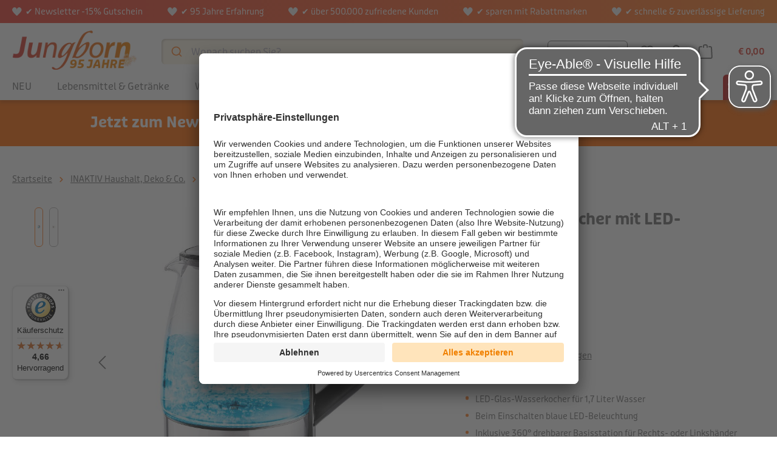

--- FILE ---
content_type: text/html; charset=UTF-8
request_url: https://www.jungborn.de/glas-wasserkocher-mit-led-beleuchtung-hsp-104386/
body_size: 31288
content:
<!DOCTYPE html>
<html lang="de-DE"
      itemscope="itemscope"
      itemtype="https://schema.org/WebPage">


    
                                
    <head>
                                                            <meta charset="utf-8">
            

    <link rel="preload" href="/bundles/tidtemplatejungborn/fonts/puffin-display-soft/PuffinDisplaySoft-Medium.woff2" as="font" type="font/woff2" crossorigin="anonymous">
    <link rel="preload" href="/bundles/tidtemplatejungborn/fonts/puffin-display-soft/PuffinDisplaySoft-Bold.woff2" as="font" type="font/woff2" crossorigin="anonymous">
    <link rel="preload" href="/bundles/tidtemplatejungborn/fonts/puffin-display-soft/PuffinDisplaySoft-Italic.woff2" as="font" type="font/woff2" crossorigin="anonymous">

                <meta name="viewport" content="width=device-width, initial-scale=1, shrink-to-fit=no" />

                            <meta name="author"
                      content="">
                <meta name="robots"
                      content="index,follow">
                <meta name="revisit-after"
                      content="15 days">
                <meta name="keywords"
                      content="">
                <meta name="description"
                      content="Heißes Wasser, cooles Design! Der LED-Glas-Wasserkocher erhitzt 1,7 Liter Wasser in weniger als 2 Minuten. Beim Einschalten beleuchtet ein Kranz aus blauen LEDs den transparenten Behälter. Selbstverständlich stimmen bei diesem modernen Wasserkocher der E…">
            
                <meta property="og:type"
          content="product">
    <meta property="og:site_name"
          content="Jungborn">
    <meta property="og:url"
          content="https://www.jungborn.de/glas-wasserkocher-mit-led-beleuchtung-hsp-104386/">
    <meta property="og:title"
          content="Glas-Wasserkocher mit LED-Beleuchtung | 104386">

    <meta property="og:description"
          content="Heißes Wasser, cooles Design! Der LED-Glas-Wasserkocher erhitzt 1,7 Liter Wasser in weniger als 2 Minuten. Beim Einschalten beleuchtet ein Kranz aus blauen LEDs den transparenten Behälter. Selbstverständlich stimmen bei diesem modernen Wasserkocher der E…">
    <meta property="og:image"
          content="https://www.jungborn.de/media/ed/e4/90/1707738760/018d9d29858a720ebc24a40055b030d83355eb6d11edb89e8f5ec4e59b61eb80138bc62b_104386H.jpg?ts=1707738760">

            <meta property="product:brand"
              content="HSP">
    
            <meta property="product:price:amount"
          content="29.95">
    <meta property="product:price:currency"
          content="EUR">
    <meta property="product:product_link"
          content="https://www.jungborn.de/glas-wasserkocher-mit-led-beleuchtung-hsp-104386/">

    <meta name="twitter:card"
          content="product">
    <meta name="twitter:site"
          content="Jungborn">
    <meta name="twitter:title"
          content="Glas-Wasserkocher mit LED-Beleuchtung | 104386">
    <meta name="twitter:description"
          content="Heißes Wasser, cooles Design! Der LED-Glas-Wasserkocher erhitzt 1,7 Liter Wasser in weniger als 2 Minuten. Beim Einschalten beleuchtet ein Kranz aus blauen LEDs den transparenten Behälter. Selbstverständlich stimmen bei diesem modernen Wasserkocher der E…">
    <meta name="twitter:image"
          content="https://www.jungborn.de/media/ed/e4/90/1707738760/018d9d29858a720ebc24a40055b030d83355eb6d11edb89e8f5ec4e59b61eb80138bc62b_104386H.jpg?ts=1707738760">

                            <meta itemprop="copyrightHolder"
                      content="Jungborn">
                <meta itemprop="copyrightYear"
                      content="">
                <meta itemprop="isFamilyFriendly"
                      content="true">
                <meta itemprop="image"
                      content="https://www.jungborn.de/media/29/3e/67/1767010113/jungborn_logo_jubilaeum.webp?ts=1767010113">
            
                                            <meta name="theme-color"
                      content="#fff">
                            
                                                <link rel="alternate" hreflang="x-default" href="https://www.jungborn.de/glas-wasserkocher-mit-led-beleuchtung-hsp-104386/">
                                    <link rel="alternate" hreflang="de-DE" href="https://www.jungborn.de/glas-wasserkocher-mit-led-beleuchtung-hsp-104386/">
                                    <link rel="alternate" hreflang="de-DE" href="https://jungborn.de/glas-wasserkocher-mit-led-beleuchtung-hsp-104386/">
                                    <link rel="alternate" hreflang="de-AT" href="https://www.jungborn.at/glas-wasserkocher-mit-led-beleuchtung-hsp-104386/">
                                    <link rel="alternate" hreflang="de-AT" href="https://jungborn.at/glas-wasserkocher-mit-led-beleuchtung-hsp-104386/">
                                    

                    <link rel="shortcut icon"
                  href="https://www.jungborn.de/media/2b/05/b3/1722410622/favicon_(35).ico?ts=1722410622">
        
                                <link rel="apple-touch-icon"
                  href="https://www.jungborn.de/media/71/a8/84/1709886000/jungborn_180x180.png?ts=1741848842">
                    
            
    
    <link rel="canonical" href="https://www.jungborn.de/glas-wasserkocher-mit-led-beleuchtung-hsp-104386/">

                    <title itemprop="name">Glas-Wasserkocher mit LED-Beleuchtung | 104386</title>
        
                                                                                <link rel="stylesheet"
                      href="https://www.jungborn.de/theme/032ed5a5713006d4d20dde0822e782df/css/all.css?1769690422">
                                    

    
            <link rel="stylesheet" href="https://www.jungborn.de/bundles/moorlfoundation/storefront/css/animate.css?1769507092">
    
    
            <script type="application/javascript">window.moorlAnimationZIndex = "9000";</script>
    
            <style>
            :root {
                --moorl-advanced-search-width: 600px;
            }
        </style>
    

                
                    
    <script>
        window.features = {"V6_5_0_0":true,"v6.5.0.0":true,"V6_6_0_0":true,"v6.6.0.0":true,"V6_7_0_0":false,"v6.7.0.0":false,"ADDRESS_SELECTION_REWORK":false,"address.selection.rework":false,"DISABLE_VUE_COMPAT":false,"disable.vue.compat":false,"ACCESSIBILITY_TWEAKS":true,"accessibility.tweaks":true,"ADMIN_VITE":false,"admin.vite":false,"TELEMETRY_METRICS":false,"telemetry.metrics":false,"PERFORMANCE_TWEAKS":false,"performance.tweaks":false,"CACHE_REWORK":false,"cache.rework":false,"PAYPAL_SETTINGS_TWEAKS":false,"paypal.settings.tweaks":false};
    </script>
        
                    
                            <script nonce="gKJW8Kh8cBk=">
        dataLayer = window.dataLayer || [];
                dataLayer.push({ ecommerce: null });
                dataLayer.push({"pageTitle":"Glas-Wasserkocher mit LED-Beleuchtung | 104386","pageSubCategory":"","pageCategoryID":"","pageSubCategoryID":"","pageCountryCode":"de-DE","pageLanguageCode":"Deutschland","pageVersion":1,"pageTestVariation":"1","pageValue":1,"pageAttributes":"1","pageCategory":"Product","productID":"018a8e1cfffe709daeacbb7fb7a0ba1f","parentProductID":null,"productName":"Glas-Wasserkocher mit LED-Beleuchtung","productPrice":"29.95","productEAN":"4260424228633","productSku":"104386","productManufacturerNumber":"","productCategory":"Elektroger\u00e4te & Zubeh\u00f6r","productCategoryID":"018a8dc5617b70a1af78d6721b3a4b7c","productCurrency":"EUR","visitorLoginState":"Logged Out","visitorType":"NOT LOGGED IN","visitorLifetimeValue":0,"visitorExistingCustomer":"No"});
                        dataLayer.push({"event":"view_item","ecommerce":{"currency":"EUR","value":29.95,"items":[{"item_name":"Glas-Wasserkocher mit LED-Beleuchtung","item_id":"104386","price":29.95,"index":0,"item_list_name":"Category","quantity":1,"item_category":"Elektroger\u00e4te & Zubeh\u00f6r","item_category2":"K\u00fcche & Kochzubeh\u00f6r","item_category3":"INAKTIV Haushalt","item_category4":"INAKTIV Haushalt, Deko & Co.","item_list_id":"018a8dc5617b70a1af78d6721b3a4b7c","id":"104386","google_business_vertical":"retail","item_brand":"HSP"}]}});
                                                                        var dtgsRemarketingEnabled = true;
                        var dtgsConsentHandler = 'thirdpartyCmp';
    </script>
            
                        
    <script nonce="gKJW8Kh8cBk=">
        (function e(){window.document.$emitter&&typeof window.document.$emitter.subscribe==="function"?window.document.$emitter.subscribe("CookieConfiguration_Update",t=>{t&&t.detail&&Object.prototype.hasOwnProperty.call(t.detail,"dtgsAllowGtmTracking")&&window.location.reload()}):setTimeout(e,100)})();
    </script>

            <script nonce="gKJW8Kh8cBk=">
            window.dataLayer = window.dataLayer || [];
            var loadGTM = function(w,d,s,l,i){w[l]=w[l]||[];w[l].push({'gtm.start':
                    new Date().getTime(),event:'gtm.js'});var f=d.getElementsByTagName(s)[0],
                j=d.createElement(s),dl=l!='dataLayer'?'&l='+l:'';j.async=true;j.src=
                'https://www.googletagmanager.com/gtm.js?id='+i+dl;var n=d.querySelector('[nonce]');
            n&&j.setAttribute('nonce',n.nonce||n.getAttribute('nonce'));f.parentNode.insertBefore(j,f);
                    };
                            loadGTM(window,document,'script','dataLayer','GTM-MHTLMXDV');
                    </script>
                
    <script>
        window.dtgsGtmConsentCookieName = 'dtgsAllowGtmTracking';
        window.dtgsGtmCustomServices = [];
    </script>

                                                    
                                                                                                                                    
        <script type="text/javascript">
            window.bilobaCheckoutConfirm = "/checkout/confirm";
            window.bilobaFacebookPixelCurrency = "EUR";
            window.facebookPixelId = "236015200129151";
            window.disableString = 'biloba-facebook-pixel-opt-out';

            function fbqOptout() {
            document.cookie = disableString + '=true; expires=Thu, 31 Dec 2099 23:59:59 UTC; path=/';
            window[disableString] = true;
            }
        </script>
        
                <script type="text/plain" data-usercentrics="Facebook Pixel">
        
                    if(
                document.cookie.indexOf(disableString) == -1 &&
                (
                    document.cookie.indexOf('biloba-facebook-pixel') != -1 ||
                    "UserCentrics" != "shopwareCookieConsentManager"
                )
            ) {
            !function(f,b,e,v,n,t,s)
            {if(f.fbq)return;n=f.fbq=function(){n.callMethod?
            n.callMethod.apply(n,arguments):n.queue.push(arguments)};
            if(!f._fbq)f._fbq=n;n.push=n;n.loaded=!0;n.version='2.0';
            n.queue=[];t=b.createElement(e);t.async=!0;
            t.src=v;s=b.getElementsByTagName(e)[0];
            s.parentNode.insertBefore(t,s)}(window, document,'script',
            'https://connect.facebook.net/en_US/fbevents.js');
            } else {
                window.fbq = function(){};
            }

                        if(fbq) {
                fbq('init', 236015200129151);

                if("019c18ebc5fc71e3acc24528ecfafa7f" != null) {
                    fbq('track', 'PageView', {
                        
                    }, {'eventID': '019c18ebc5fc71e3acc24528ecfafa7f'});
                }else {
                    fbq('track', 'PageView');
                }
            }
        </script>
        
                    
                <script nonce="gKJW8Kh8cBk=">
            window.dataLayer = window.dataLayer || [];
            function gtag() { dataLayer.push(arguments); }
        </script>
    
        



                    <script async src="https://cdn.eye-able.com/configs/www.jungborn.de.js"></script>
        <script async src="https://cdn.eye-able.com/public/js/eyeAble.js"></script>
    
                            
            
                
        
                                <script>
                window.activeNavigationId = '018a8dc5617b70a1af78d6721b3a4b7c';
                window.router = {
                    'frontend.cart.offcanvas': '/checkout/offcanvas',
                    'frontend.cookie.offcanvas': '/cookie/offcanvas',
                    'frontend.checkout.finish.page': '/checkout/finish',
                    'frontend.checkout.info': '/widgets/checkout/info',
                    'frontend.menu.offcanvas': '/widgets/menu/offcanvas',
                    'frontend.cms.page': '/widgets/cms',
                    'frontend.cms.navigation.page': '/widgets/cms/navigation',
                    'frontend.account.addressbook': '/widgets/account/address-book',
                    'frontend.country.country-data': '/country/country-state-data',
                    'frontend.app-system.generate-token': '/app-system/Placeholder/generate-token',
                    };
                window.salesChannelId = '018a46a423f17332834f451bc311cda8';
            </script>
        
                                <script>
                
                window.breakpoints = {"xs":0,"sm":576,"md":768,"lg":992,"xl":1200,"xxl":1400};
            </script>
        
                                    <script>
                    window.customerLoggedInState = 0;

                    window.wishlistEnabled = 1;
                </script>
                    
                        
                            <script>
                window.themeAssetsPublicPath = 'https://www.jungborn.de/theme/018a46adccb47188b5e1eac7d03a3eaf/assets/';
            </script>
        
                        
    <script>
        window.validationMessages = {"required":"Die Eingabe darf nicht leer sein.","email":"Ung\u00fcltige E-Mail-Adresse. Die E-Mail ben\u00f6tigt das Format \"nutzer@beispiel.de\".","confirmation":"Ihre Eingaben sind nicht identisch.","minLength":"Die Eingabe ist zu kurz."};
    </script>
        
                                                            <script>
                        window.themeJsPublicPath = 'https://www.jungborn.de/theme/032ed5a5713006d4d20dde0822e782df/js/';
                    </script>
                                            <script type="text/javascript" src="https://www.jungborn.de/theme/032ed5a5713006d4d20dde0822e782df/js/storefront/storefront.js?1769690422" defer></script>
                                            <script type="text/javascript" src="https://www.jungborn.de/theme/032ed5a5713006d4d20dde0822e782df/js/swag-pay-pal/swag-pay-pal.js?1769690422" defer></script>
                                            <script type="text/javascript" src="https://www.jungborn.de/theme/032ed5a5713006d4d20dde0822e782df/js/tid-order-form/tid-order-form.js?1769690422" defer></script>
                                            <script type="text/javascript" src="https://www.jungborn.de/theme/032ed5a5713006d4d20dde0822e782df/js/tid-evelopment-base/tid-evelopment-base.js?1769690422" defer></script>
                                            <script type="text/javascript" src="https://www.jungborn.de/theme/032ed5a5713006d4d20dde0822e782df/js/tid-customa/tid-customa.js?1769690422" defer></script>
                                            <script type="text/javascript" src="https://www.jungborn.de/theme/032ed5a5713006d4d20dde0822e782df/js/tid-credit-rate/tid-credit-rate.js?1769690422" defer></script>
                                            <script type="text/javascript" src="https://www.jungborn.de/theme/032ed5a5713006d4d20dde0822e782df/js/tid-email-validation/tid-email-validation.js?1769690422" defer></script>
                                            <script type="text/javascript" src="https://www.jungborn.de/theme/032ed5a5713006d4d20dde0822e782df/js/tid-giftdelivery/tid-giftdelivery.js?1769690422" defer></script>
                                            <script type="text/javascript" src="https://www.jungborn.de/theme/032ed5a5713006d4d20dde0822e782df/js/tid-delivery-request/tid-delivery-request.js?1769690422" defer></script>
                                            <script type="text/javascript" src="https://www.jungborn.de/theme/032ed5a5713006d4d20dde0822e782df/js/tid-checknames/tid-checknames.js?1769690422" defer></script>
                                            <script type="text/javascript" src="https://www.jungborn.de/theme/032ed5a5713006d4d20dde0822e782df/js/tid-billingaddress/tid-billingaddress.js?1769690422" defer></script>
                                            <script type="text/javascript" src="https://www.jungborn.de/theme/032ed5a5713006d4d20dde0822e782df/js/moorl-foundation/moorl-foundation.js?1769690422" defer></script>
                                            <script type="text/javascript" src="https://www.jungborn.de/theme/032ed5a5713006d4d20dde0822e782df/js/atl-product-configurator/atl-product-configurator.js?1769690422" defer></script>
                                            <script type="text/javascript" src="https://www.jungborn.de/theme/032ed5a5713006d4d20dde0822e782df/js/r-h-web-cms-elements/r-h-web-cms-elements.js?1769690422" defer></script>
                                            <script type="text/javascript" src="https://www.jungborn.de/theme/032ed5a5713006d4d20dde0822e782df/js/biloba-ad-facebook-pixel/biloba-ad-facebook-pixel.js?1769690422" defer></script>
                                            <script type="text/javascript" src="https://www.jungborn.de/theme/032ed5a5713006d4d20dde0822e782df/js/moorl-forms/moorl-forms.js?1769690422" defer></script>
                                            <script type="text/javascript" src="https://www.jungborn.de/theme/032ed5a5713006d4d20dde0822e782df/js/dtgs-google-tag-manager-sw6/dtgs-google-tag-manager-sw6.js?1769690422" defer></script>
                                            <script type="text/javascript" src="https://www.jungborn.de/theme/032ed5a5713006d4d20dde0822e782df/js/cbax-modul-manufacturers/cbax-modul-manufacturers.js?1769690422" defer></script>
                                            <script type="text/javascript" src="https://www.jungborn.de/theme/032ed5a5713006d4d20dde0822e782df/js/bfn-direct-debit/bfn-direct-debit.js?1769690422" defer></script>
                                            <script type="text/javascript" src="https://www.jungborn.de/theme/032ed5a5713006d4d20dde0822e782df/js/tonur-packstation6/tonur-packstation6.js?1769690422" defer></script>
                                            <script type="text/javascript" src="https://www.jungborn.de/theme/032ed5a5713006d4d20dde0822e782df/js/unzer-payment6/unzer-payment6.js?1769690422" defer></script>
                                            <script type="text/javascript" src="https://www.jungborn.de/theme/032ed5a5713006d4d20dde0822e782df/js/shopsy-klaviyo6/shopsy-klaviyo6.js?1769690422" defer></script>
                                            <script type="text/javascript" src="https://www.jungborn.de/theme/032ed5a5713006d4d20dde0822e782df/js/proxa-free-product-voucher/proxa-free-product-voucher.js?1769690422" defer></script>
                                            <script type="text/javascript" src="https://www.jungborn.de/theme/032ed5a5713006d4d20dde0822e782df/js/frosh-platform-share-basket/frosh-platform-share-basket.js?1769690422" defer></script>
                                            <script type="text/javascript" src="https://www.jungborn.de/theme/032ed5a5713006d4d20dde0822e782df/js/campit-algolia/campit-algolia.js?1769690422" defer></script>
                                            <script type="text/javascript" src="https://www.jungborn.de/theme/032ed5a5713006d4d20dde0822e782df/js/tid-promotion-banderole/tid-promotion-banderole.js?1769690422" defer></script>
                                            <script type="text/javascript" src="https://www.jungborn.de/theme/032ed5a5713006d4d20dde0822e782df/js/tid-klaviyo-newsletter-banner/tid-klaviyo-newsletter-banner.js?1769690422" defer></script>
                                            <script type="text/javascript" src="https://www.jungborn.de/theme/032ed5a5713006d4d20dde0822e782df/js/tid-template-jungborn/tid-template-jungborn.js?1769690422" defer></script>
                                                        

    
    
        </head>


    <link crossorigin href="https://LTZMSD2XGD-dsn.algolia.net" rel="preconnect" />

            <div data-campit-algolia-insights="true"
             data-campit-algolia-insights-options="{&quot;applicationId&quot;:&quot;LTZMSD2XGD&quot;,&quot;controllerAction&quot;:&quot;index&quot;,&quot;controllerName&quot;:&quot;product&quot;,&quot;currencyIso&quot;:&quot;EUR&quot;,&quot;eventTrackingActive&quot;:true,&quot;indexName&quot;:&quot;product-018a46a423f17332834f451bc311cda8-2fbb5fe2e29a4d70aa5854ce7ce3e20b&quot;,&quot;customerId&quot;:null,&quot;pluginVersion&quot;:&quot;6.16.0&quot;,&quot;searchOnlyApiKey&quot;:&quot;c1e5b4bbd81be5ce069cba495159ec31&quot;,&quot;token&quot;:&quot;EjlZ8Pe6yMZkzTSasKmI2d3X1Qt5Xtzz&quot;}">
        </div>
    
        <body class="is-ctl-product is-act-index">

            
                
    
    
            <div id="page-top" class="skip-to-content bg-primary-subtle text-primary-emphasis overflow-hidden" tabindex="-1">
            <div class="container skip-to-content-container d-flex justify-content-center visually-hidden-focusable">
                                                                                        <a href="#content-main" class="skip-to-content-link d-inline-flex text-decoration-underline m-1 p-2 fw-bold gap-2">
                                Zum Hauptinhalt springen
                            </a>
                                            
                                                                        <a href="#header-main-search-input" class="skip-to-content-link d-inline-flex text-decoration-underline m-1 p-2 fw-bold gap-2 d-none d-sm-block">
                                Zur Suche springen
                            </a>
                                            
                                                                        <a href="#main-navigation-menu" class="skip-to-content-link d-inline-flex text-decoration-underline m-1 p-2 fw-bold gap-2 d-none d-lg-block">
                                Zur Hauptnavigation springen
                            </a>
                                                                        </div>
        </div>
        
        
                
                
                                <noscript class="noscript-main">
                
    <div role="alert"
         aria-live="polite"
                  class="alert alert-info d-flex align-items-center">
                                                                        
                                                                                                                                                                    <span class="icon icon-info" aria-hidden="true">
                                        <svg xmlns="http://www.w3.org/2000/svg" xmlns:xlink="http://www.w3.org/1999/xlink" width="24" height="24" viewBox="0 0 24 24"><defs><path d="M12 7c.5523 0 1 .4477 1 1s-.4477 1-1 1-1-.4477-1-1 .4477-1 1-1zm1 9c0 .5523-.4477 1-1 1s-1-.4477-1-1v-5c0-.5523.4477-1 1-1s1 .4477 1 1v5zm11-4c0 6.6274-5.3726 12-12 12S0 18.6274 0 12 5.3726 0 12 0s12 5.3726 12 12zM12 2C6.4772 2 2 6.4772 2 12s4.4772 10 10 10 10-4.4772 10-10S17.5228 2 12 2z" id="icons-default-info" /></defs><use xlink:href="#icons-default-info" fill="#758CA3" fill-rule="evenodd" /></svg>
                    </span>
    
                                                        
                                    
                    <div class="alert-content-container">
                                                    
                                                        <div class="alert-content">                                                    Um unseren Shop in vollem Umfang nutzen zu können, empfehlen wir Ihnen Javascript in Ihrem Browser zu aktivieren.
                                                                </div>                
                                                                </div>
            </div>
            </noscript>
        
    
    <!-- Google Tag Manager Noscript -->
            <noscript class="noscript-gtm">
            <iframe src="https://www.googletagmanager.com/ns.html?id=GTM-MHTLMXDV"
                    height="0"
                    width="0"
                    style="display:none;visibility:hidden">
            </iframe>
        </noscript>
        <!-- End Google Tag Manager Noscript -->

                                                
    
                <header class="header-main">
                                            <div class="d-none d-lg-block bg-gradient py-1">
        <div class="jb-header-bar">
                            <a href="/newsletter/" class="jb-header--link" >
                                                                                                                                    <span class="icon icon-heart icon-light" aria-hidden="true">
                                        <svg xmlns="http://www.w3.org/2000/svg" width="15.559" height="14.219" aria-hidden="true"><g data-name="Gruppe 807" clip-path="url(&quot;#a&quot;)"><path d="M11.668 0C9.523 0 7.78 1.82 7.78 4.077 7.78 1.82 6.036 0 3.892 0 2.232 0 .106 1.962.004 4.077c-.045.927.311 1.644.477 1.964 1.812 3.492 5.848 6.751 7.299 8.178 1.45-1.427 5.486-4.686 7.298-8.178.166-.32.522-1.037.477-1.964C15.454 1.962 13.327 0 11.668 0" fill="#fff" fill-rule="evenodd" data-name="Pfad 655"/></g></svg>
                    </span>
    
                        ✔ Newsletter -15% Gutschein
                </a>
                                        <a href="/jubilaeum/" class="jb-header--link" >
                                                                                                                                    <span class="icon icon-heart icon-light" aria-hidden="true">
                                        <svg xmlns="http://www.w3.org/2000/svg" width="15.559" height="14.219" aria-hidden="true"><g data-name="Gruppe 807" clip-path="url(&quot;#a&quot;)"><path d="M11.668 0C9.523 0 7.78 1.82 7.78 4.077 7.78 1.82 6.036 0 3.892 0 2.232 0 .106 1.962.004 4.077c-.045.927.311 1.644.477 1.964 1.812 3.492 5.848 6.751 7.299 8.178 1.45-1.427 5.486-4.686 7.298-8.178.166-.32.522-1.037.477-1.964C15.454 1.962 13.327 0 11.668 0" fill="#fff" fill-rule="evenodd" data-name="Pfad 655"/></g></svg>
                    </span>
    
                        ✔ 95 Jahre Erfahrung
                </a>
                                        <a href="https://www.trustedshops.de/bewertung/info_XCEE1E39137DD6AC227C9AB0C6B0C750D.html" class="jb-header--link"  target="_blank" >
                                                                                                                                    <span class="icon icon-heart icon-light" aria-hidden="true">
                                        <svg xmlns="http://www.w3.org/2000/svg" width="15.559" height="14.219" aria-hidden="true"><g data-name="Gruppe 807" clip-path="url(&quot;#a&quot;)"><path d="M11.668 0C9.523 0 7.78 1.82 7.78 4.077 7.78 1.82 6.036 0 3.892 0 2.232 0 .106 1.962.004 4.077c-.045.927.311 1.644.477 1.964 1.812 3.492 5.848 6.751 7.299 8.178 1.45-1.427 5.486-4.686 7.298-8.178.166-.32.522-1.037.477-1.964C15.454 1.962 13.327 0 11.668 0" fill="#fff" fill-rule="evenodd" data-name="Pfad 655"/></g></svg>
                    </span>
    
                        ✔ über 500.000 zufriedene Kunden
                </a>
                                        <a href="/rabattmarken/" class="jb-header--link" >
                                                                                                                                    <span class="icon icon-heart icon-light" aria-hidden="true">
                                        <svg xmlns="http://www.w3.org/2000/svg" width="15.559" height="14.219" aria-hidden="true"><g data-name="Gruppe 807" clip-path="url(&quot;#a&quot;)"><path d="M11.668 0C9.523 0 7.78 1.82 7.78 4.077 7.78 1.82 6.036 0 3.892 0 2.232 0 .106 1.962.004 4.077c-.045.927.311 1.644.477 1.964 1.812 3.492 5.848 6.751 7.299 8.178 1.45-1.427 5.486-4.686 7.298-8.178.166-.32.522-1.037.477-1.964C15.454 1.962 13.327 0 11.668 0" fill="#fff" fill-rule="evenodd" data-name="Pfad 655"/></g></svg>
                    </span>
    
                        ✔ sparen mit Rabattmarken
                </a>
                                        <a href="/lieferbedingungen/" class="jb-header--link" >
                                                                                                                                    <span class="icon icon-heart icon-light" aria-hidden="true">
                                        <svg xmlns="http://www.w3.org/2000/svg" width="15.559" height="14.219" aria-hidden="true"><g data-name="Gruppe 807" clip-path="url(&quot;#a&quot;)"><path d="M11.668 0C9.523 0 7.78 1.82 7.78 4.077 7.78 1.82 6.036 0 3.892 0 2.232 0 .106 1.962.004 4.077c-.045.927.311 1.644.477 1.964 1.812 3.492 5.848 6.751 7.299 8.178 1.45-1.427 5.486-4.686 7.298-8.178.166-.32.522-1.037.477-1.964C15.454 1.962 13.327 0 11.668 0" fill="#fff" fill-rule="evenodd" data-name="Pfad 655"/></g></svg>
                    </span>
    
                        ✔ schnelle &amp; zuverlässige Lieferung 
                </a>
                    </div>
    </div>
                            <div class="container">
                                            
    
            <div class="row align-items-center header-row">
                            <div class="col-12 col-lg-auto header-logo-col pb-sm-2 my-3 m-lg-0">
                        <div class="header-logo-main text-center">
                    <a class="header-logo-main-link"
               href="/"
               title="Jungborn-Markenlogo – zur Startseite">
                                    <picture class="header-logo-picture d-block m-auto">
                                                                            
                                                                            
                                    <img
            src="https://www.jungborn.de/media/29/3e/67/1767010113/jungborn_logo_jubilaeum.webp?ts=1767010113"
            alt="Jungborn-Markenlogo – zur Startseite"
            class="img-fluid header-logo-main-img"
            width="250"
            height="91"
            fetchpriority="high"
        >
                        </picture>
                            </a>
            </div>
                </div>
            
                            <div class="col-12 order-2 col-sm order-sm-1 header-search-col">
                    <div class="row">
                        <div class="col-sm-auto d-none d-sm-block d-lg-none">
                                                            <div class="nav-main-toggle">
                                                                            <button
                                            class="btn nav-main-toggle-btn header-actions-btn"
                                            type="button"
                                            data-off-canvas-menu="true"
                                            aria-label="Menü"
                                        >
                                                                                                                                                                                                            <span class="icon icon-stack">
                                        <svg xmlns="http://www.w3.org/2000/svg" xmlns:xlink="http://www.w3.org/1999/xlink" width="24" height="24" viewBox="0 0 24 24"><defs><path d="M3 13c-.5523 0-1-.4477-1-1s.4477-1 1-1h18c.5523 0 1 .4477 1 1s-.4477 1-1 1H3zm0-7c-.5523 0-1-.4477-1-1s.4477-1 1-1h18c.5523 0 1 .4477 1 1s-.4477 1-1 1H3zm0 14c-.5523 0-1-.4477-1-1s.4477-1 1-1h18c.5523 0 1 .4477 1 1s-.4477 1-1 1H3z" id="icons-default-stack" /></defs><use xlink:href="#icons-default-stack" fill="#758CA3" fill-rule="evenodd" /></svg>
                    </span>
    
                                                                                        </button>
                                                                    </div>
                                                    </div>
                        <div class="col">
                            
    <div class="collapse"
         id="searchCollapse">
        <div class="header-search my-2 m-sm-auto">
                            <form action="/search"
                      method="get"
                      data-search-widget="true"
                      data-search-widget-options="{&quot;searchWidgetMinChars&quot;:2}"
                      data-url="/suggest?search="
                      class="header-search-form">
                                
        
            
                        <div id="algolia-search-input"
                 data-campit-algolia-search="true"
                 data-campit-algolia-search-options="{&quot;applicationId&quot;:&quot;LTZMSD2XGD&quot;,&quot;searchOnlyApiKey&quot;:&quot;c1e5b4bbd81be5ce069cba495159ec31&quot;,&quot;pluginVersion&quot;:&quot;6.16.0&quot;,&quot;currencyIso&quot;:&quot;EUR&quot;,&quot;currencyId&quot;:&quot;b7d2554b0ce847cd82f3ac9bd1c0dfca&quot;,&quot;locale&quot;:&quot;de-DE&quot;,&quot;ruleIds&quot;:[&quot;018a46a291be73aa80c8bde4162c5c4c&quot;,&quot;018a46a29ea4731a92792c5f825eed26&quot;,&quot;018bce357bcc72208c957d3cf51681c7&quot;,&quot;018d3b420615725aba56820b44671638&quot;,&quot;018e1ce6776b71b1ac7b1d2ecaefe44d&quot;,&quot;019052f4e3637221a767ad97e7c238e6&quot;,&quot;0192990f9f647007aaa87d8da7a1d878&quot;,&quot;01929913765d72d5a0b72cd9e90da299&quot;,&quot;019b44b736607230893545e2cdef09d1&quot;,&quot;019be58a58e4737a8c5601a8eece8170&quot;,&quot;0d47318e5375488e8f5c54aeec446e09&quot;,&quot;0e86c775395e47468f4f5971a25f342d&quot;,&quot;5c38be2966ff465aa6a241877bfee324&quot;,&quot;6f3e9992133940aeb80bccccc4583633&quot;,&quot;af6ffd6539ec43af930a3c80523eb899&quot;,&quot;ed6d3b5d014841f3993a4640a9c2fe2b&quot;,&quot;7e6435ea6fa14a3e9475925f78865816&quot;,&quot;018a46a29212716cbec0ad6009ec5a0c&quot;,&quot;ba5d909c4c4746f28ef770b3e1f012ea&quot;],&quot;indexName&quot;:&quot;product-018a46a423f17332834f451bc311cda8-2fbb5fe2e29a4d70aa5854ce7ce3e20b&quot;,&quot;hitsPerPage&quot;:100,&quot;propertyGroups&quot;:[{&quot;id&quot;:&quot;018f4ccbe76d715fa651e7907ffd5b2b&quot;,&quot;header&quot;:&quot;Frische Service&quot;,&quot;searchPlaceholder&quot;:&quot;Frische Service suchen...&quot;,&quot;attribute&quot;:&quot;properties.frische-service&quot;},{&quot;id&quot;:&quot;0195855ded6f73d9a35bbc1f6c06f8ca&quot;,&quot;header&quot;:&quot;Besonderheiten&quot;,&quot;searchPlaceholder&quot;:&quot;Besonderheiten suchen...&quot;,&quot;attribute&quot;:&quot;properties.besonderheiten&quot;}],&quot;visibilities&quot;:{&quot;link&quot;:10,&quot;search&quot;:20,&quot;all&quot;:30},&quot;routes&quot;:{&quot;frontendSearchPage&quot;:&quot;\/search&quot;,&quot;frontendDetailPage&quot;:&quot;\/detail\/%25productId%25&quot;,&quot;frontendCheckoutLineItemAdd&quot;:&quot;\/checkout\/line-item\/add&quot;},&quot;config&quot;:{&quot;instantSearchActive&quot;:true,&quot;allowBuyInListing&quot;:true,&quot;showReview&quot;:true,&quot;quantitySelectionOnListing&quot;:true,&quot;refinementListSearchable&quot;:false,&quot;refinementListShowMore&quot;:true,&quot;proxySearchRegex&quot;:&quot;([0-9-]){6,}&quot;},&quot;translations&quot;:{&quot;searchPlaceholder&quot;:&quot;Wonach suchen Sie?&quot;,&quot;noResults&quot;:&quot;Keine Suchergebnisse gefunden.&quot;,&quot;inCategory&quot;:&quot; in &quot;,&quot;listingBoxAddProduct&quot;:&quot;In den Warenkorb&quot;,&quot;listingBoxProductDetails&quot;:&quot;Details&quot;,&quot;listingEmptyResultMessage&quot;:&quot;Keine Produkte gefunden.&quot;,&quot;filterPanelResetAll&quot;:&quot;Alle zur\u00fccksetzen&quot;,&quot;manufacturer&quot;:&quot;Hersteller&quot;,&quot;category&quot;:&quot;Kategorie&quot;,&quot;fromPrice&quot;:&quot;ab&quot;,&quot;showMore&quot;:&quot;mehr anzeigen&quot;,&quot;showLess&quot;:&quot;weniger anzeigen&quot;,&quot;refinementListSearchPlaceholder&quot;:&quot;%attribute% suchen...&quot;,&quot;refinementListSearchPlaceholderManufacturer&quot;:&quot;Hersteller suchen...&quot;,&quot;refinementListSearchPlaceholderCategory&quot;:&quot;Kategorie suchen...&quot;,&quot;searchableNoResults&quot;:&quot;Keine Ergebnisse&quot;,&quot;boxLabelDiscount&quot;:&quot;%&quot;,&quot;boxLabelTopseller&quot;:&quot;Tipp&quot;,&quot;boxLabelNew&quot;:&quot;Neu!&quot;,&quot;listingBoxAddProductMobile&quot;:&quot;Warenkorb&quot;},&quot;autocomplete&quot;:{&quot;active&quot;:false,&quot;hitsPerPage&quot;:5,&quot;showRecentSearches&quot;:false,&quot;debounceTime&quot;:300}}">
            </div>
        
                </form>
                    </div>
    </div>
                        </div>
                    </div>
                </div>
            
                            <div class="col-12 order-1 col-sm-auto order-sm-2 header-actions-col">
                    <div class="row g-0">
                            
                                <div class="col d-sm-none">
                                <div class="menu-button">
                                                                            <button
                                            class="btn nav-main-toggle-btn header-actions-btn"
                                            type="button"
                                            data-off-canvas-menu="true"
                                            aria-label="Menü"
                                        >
                                                                                                                                                                                                            <span class="icon icon-stack">
                                        <svg xmlns="http://www.w3.org/2000/svg" xmlns:xlink="http://www.w3.org/1999/xlink" width="24" height="24" viewBox="0 0 24 24"><use xlink:href="#icons-default-stack" fill="#758CA3" fill-rule="evenodd" /></svg>
                    </span>
    
                                                                                        </button>
                                                                    </div>
                            </div>
                        

    <div class="col-auto d-none d-lg-block pe-2">
        <a class="btn header-actions-btn bestellschein" href="/bestellschein">
            Bestellschein
                                                                                                                            <span class="icon icon-stack">
                                        <svg xmlns="http://www.w3.org/2000/svg" xmlns:xlink="http://www.w3.org/1999/xlink" width="24" height="24" viewBox="0 0 24 24"><use xlink:href="#icons-default-stack" fill="#758CA3" fill-rule="evenodd" /></svg>
                    </span>
    
            </a>
    </div>

                        
                                                                                    <div class="col-auto">
                                    <div class="header-wishlist">
                                        <a class="btn header-wishlist-btn header-actions-btn"
                                           href="/wishlist"
                                           title="Merkzettel"
                                           aria-label="Merkzettel">
                                                
            <span class="header-wishlist-icon">
                                                                                                                            <span class="icon icon-heart">
                                        <svg xmlns="http://www.w3.org/2000/svg" xmlns:xlink="http://www.w3.org/1999/xlink" width="24" height="24" viewBox="0 0 24 24"><defs><path d="M20.0139 12.2998c1.8224-1.8224 1.8224-4.7772 0-6.5996-1.8225-1.8225-4.7772-1.8225-6.5997 0L12 7.1144l-1.4142-1.4142c-1.8225-1.8225-4.7772-1.8225-6.5997 0-1.8224 1.8224-1.8224 4.7772 0 6.5996l7.519 7.519a.7.7 0 0 0 .9899 0l7.5189-7.519zm1.4142 1.4142-7.519 7.519c-1.0543 1.0544-2.7639 1.0544-3.8183 0L2.572 13.714c-2.6035-2.6035-2.6035-6.8245 0-9.428 2.6035-2.6035 6.8246-2.6035 9.4281 0 2.6035-2.6035 6.8246-2.6035 9.428 0 2.6036 2.6035 2.6036 6.8245 0 9.428z" id="icons-default-heart" /></defs><use xlink:href="#icons-default-heart" fill="#758CA3" fill-rule="evenodd" /></svg>
                    </span>
    
            </span>
    
    
    
    <span class="badge bg-primary header-wishlist-badge"
          id="wishlist-basket"
          data-wishlist-storage="true"
          data-wishlist-storage-options="{&quot;listPath&quot;:&quot;\/wishlist\/list&quot;,&quot;mergePath&quot;:&quot;\/wishlist\/merge&quot;,&quot;pageletPath&quot;:&quot;\/wishlist\/merge\/pagelet&quot;}"
          data-wishlist-widget="true"
          data-wishlist-widget-options="{&quot;showCounter&quot;:true}"
    ></span>
                                        </a>
                                    </div>
                                </div>
                                                    
                                                    <div class="col-auto">
                                <div class="account-menu">
                                        <div class="dropdown">
                    <button class="btn account-menu-btn header-actions-btn"
                    type="button"
                    id="accountWidget"
                    data-account-menu="true"
                    data-bs-toggle="dropdown"
                    aria-haspopup="true"
                    aria-expanded="false"
                    aria-label="Ihr Konto"
                    title="Ihr Konto">
                                                                                                                                <span class="icon icon-avatar">
                                        <svg xmlns="http://www.w3.org/2000/svg" xmlns:xlink="http://www.w3.org/1999/xlink" width="24" height="24" viewBox="0 0 24 24"><defs><path d="M12 3C9.7909 3 8 4.7909 8 7c0 2.2091 1.7909 4 4 4 2.2091 0 4-1.7909 4-4 0-2.2091-1.7909-4-4-4zm0-2c3.3137 0 6 2.6863 6 6s-2.6863 6-6 6-6-2.6863-6-6 2.6863-6 6-6zM4 22.099c0 .5523-.4477 1-1 1s-1-.4477-1-1V20c0-2.7614 2.2386-5 5-5h10.0007c2.7614 0 5 2.2386 5 5v2.099c0 .5523-.4477 1-1 1s-1-.4477-1-1V20c0-1.6569-1.3431-3-3-3H7c-1.6569 0-3 1.3431-3 3v2.099z" id="icons-default-avatar" /></defs><use xlink:href="#icons-default-avatar" fill="#758CA3" fill-rule="evenodd" /></svg>
                    </span>
    
                </button>
        
                    <div class="dropdown-menu dropdown-menu-end account-menu-dropdown js-account-menu-dropdown"
                 aria-labelledby="accountWidget">
                

        
    <div class="inner-offcanvas-container">
                    <div class="offcanvas-header">
                <p class="fs-3 fw-bold">Kategorien</p>
    <button class="btn btn-light offcanvas-close js-offcanvas-close">
                                                                                                                                    <span class="icon icon-x icon-sm">
                                        <svg xmlns="http://www.w3.org/2000/svg" xmlns:xlink="http://www.w3.org/1999/xlink" width="24" height="24" viewBox="0 0 24 24"><defs><path d="m10.5858 12-7.293-7.2929c-.3904-.3905-.3904-1.0237 0-1.4142.3906-.3905 1.0238-.3905 1.4143 0L12 10.5858l7.2929-7.293c.3905-.3904 1.0237-.3904 1.4142 0 .3905.3906.3905 1.0238 0 1.4143L13.4142 12l7.293 7.2929c.3904.3905.3904 1.0237 0 1.4142-.3906.3905-1.0238.3905-1.4143 0L12 13.4142l-7.2929 7.293c-.3905.3904-1.0237.3904-1.4142 0-.3905-.3906-.3905-1.0238 0-1.4143L10.5858 12z" id="icons-default-x" /></defs><use xlink:href="#icons-default-x" fill="#758CA3" fill-rule="evenodd" /></svg>
                    </span>
    
            
        <span class="visually-hidden">
                            Weiter einkaufen
                    </span>
    </button>
        </div>
    
            <div class="offcanvas-body">
                <div class="account-menu">
                                    <div class="dropdown-header account-menu-header">
                    Ihr Konto
                </div>
                    
                                    <div class="account-menu-login">
                                            <a href="/account/login"
                           title="Anmelden"
                           class="btn btn-primary account-menu-login-button">
                            Anmelden
                        </a>
                    
                                            <div class="account-menu-register">
                            oder
                            <a href="/account/login"
                               title="Registrieren">
                                registrieren
                            </a>
                        </div>
                                    </div>
                    
                    <div class="account-menu-links">
                    <div class="header-account-menu">
        <div class="card account-menu-inner">
            
                        <div class="list-group list-group-flush account-aside-list-group">
                                                    <a href="/account"
                        title="Übersicht"
                        class="list-group-item list-group-item-action account-aside-item">
                        Übersicht
                    </a>
                
                                    <a href="/account/profile"
                        title="Persönliche Daten"
                        class="list-group-item list-group-item-action account-aside-item">
                        Persönliche Daten
                    </a>
                
                                    <a href="/account/address"
                        title="Adressen"
                        class="list-group-item list-group-item-action account-aside-item">
                        Adressen
                    </a>
                
                                    <a href="/account/payment"
                        title="Zahlungsarten"
                        class="list-group-item list-group-item-action account-aside-item">
                        Zahlungsarten
                    </a>
                
                                    <a href="/account/order"
                        title="Meine Bestellungen"
                        class="list-group-item list-group-item-action account-aside-item">
                        Meine Bestellungen
                    </a>
                                                    <a href="/bonuspoints"
                        title="Rabattmarken"
                        class="list-group-item list-group-item-action account-aside-item">
                        Rabattmarken
                    </a>
                            

            </div>
    
                                                </div>
    </div>
            </div>
            </div>
        </div>
    
    </div>
            </div>
            </div>
                                </div>
                            </div>
                        
                            <div class="col-auto">
        <div class="header-cart">
            <a class="btn header-cart-btn header-actions-btn"
                href="/checkout/cart"
                title="Warenkorb"
                data-cart-widget="true"
                aria-label="Warenkorb">
                    <span aria-hidden="true" class="header-cart-btn">
                        <span class="header-cart-icon">
                                                                                                                        <span class="icon icon-bag">
                                        <svg xmlns="http://www.w3.org/2000/svg" xmlns:xlink="http://www.w3.org/1999/xlink" width="24" height="24" viewBox="0 0 24 24"><defs><path d="M5.892 3c.5523 0 1 .4477 1 1s-.4477 1-1 1H3.7895a1 1 0 0 0-.9986.9475l-.7895 15c-.029.5515.3946 1.0221.9987 1.0525h17.8102c.5523 0 1-.4477.9986-1.0525l-.7895-15A1 1 0 0 0 20.0208 5H17.892c-.5523 0-1-.4477-1-1s.4477-1 1-1h2.1288c1.5956 0 2.912 1.249 2.9959 2.8423l.7894 15c.0035.0788.0035.0788.0042.1577 0 1.6569-1.3432 3-3 3H3c-.079-.0007-.079-.0007-.1577-.0041-1.6546-.0871-2.9253-1.499-2.8382-3.1536l.7895-15C.8775 4.249 2.1939 3 3.7895 3H5.892zm4 2c0 .5523-.4477 1-1 1s-1-.4477-1-1V3c0-1.6569 1.3432-3 3-3h2c1.6569 0 3 1.3431 3 3v2c0 .5523-.4477 1-1 1s-1-.4477-1-1V3c0-.5523-.4477-1-1-1h-2c-.5523 0-1 .4477-1 1v2z" id="icons-default-bag" /></defs><use xlink:href="#icons-default-bag" fill="#758CA3" fill-rule="evenodd" /></svg>
                    </span>
    
        </span>
        <span class="header-cart-total">
        € 0,00 
    </span>

    </span>
            </a>
        </div>
    </div>
    <div data-off-canvas-cart="true" class="pe-none"></div>
                    </div>
                </div>
                    </div>
                            </div>
                    

                                                                
    <div class="main-navigation"
         id="mainNavigation"
         data-flyout-menu="true">
                    <div class="container">
                                    <nav class="nav main-navigation-menu"
                        id="main-navigation-menu"
                        aria-label="Hauptnavigation"
                        itemscope="itemscope"
                        itemtype="https://schema.org/SiteNavigationElement">
                        
                                                                            
                                                    
                                                                                            
                                                                                                                                                    
                                        <a class="nav-link main-navigation-link nav-item-018a8dc5381a7207868a6b9ed8542fde "
                                           href="https://www.jungborn.de/neu/"
                                           itemprop="url"
                                           data-flyout-menu-trigger="018a8dc5381a7207868a6b9ed8542fde"                                                                                      title="NEU">
                                            <div class="main-navigation-link-text">
                                                <span itemprop="name">NEU</span>
                                            </div>
                                        </a>
                                                                                    <div class="navigation-flyouts position-absolute w-100 start-0">
                                                <div class="navigation-flyout"
                                                     data-flyout-menu-id="018a8dc5381a7207868a6b9ed8542fde">
                                                    <div class="container">
                                                                    
            <div class="row navigation-flyout-bar">
                            <div class="col">
                    <div class="navigation-flyout-category-link">
                                                                                    <a class="nav-link"
                                   href="https://www.jungborn.de/neu/"
                                   itemprop="url"
                                   title="NEU">
                                                                            Zur Kategorie NEU
                                                                                                                                                        <span class="icon icon-arrow-right icon-primary">
                                        <svg xmlns="http://www.w3.org/2000/svg" xmlns:xlink="http://www.w3.org/1999/xlink" width="16" height="16" viewBox="0 0 16 16"><defs><path id="icons-solid-arrow-right" d="M6.7071 6.2929c-.3905-.3905-1.0237-.3905-1.4142 0-.3905.3905-.3905 1.0237 0 1.4142l3 3c.3905.3905 1.0237.3905 1.4142 0l3-3c.3905-.3905.3905-1.0237 0-1.4142-.3905-.3905-1.0237-.3905-1.4142 0L9 8.5858l-2.2929-2.293z" /></defs><use transform="rotate(-90 9 8.5)" xlink:href="#icons-solid-arrow-right" fill="#758CA3" fill-rule="evenodd" /></svg>
                    </span>
    
                                                                        </a>
                                                                        </div>
                </div>
            
                            <div class="col-auto">
                    <div class="navigation-flyout-close js-close-flyout-menu">
                                                                                                                                                                                                    <span class="icon icon-x">
                                        <svg xmlns="http://www.w3.org/2000/svg" xmlns:xlink="http://www.w3.org/1999/xlink" width="24" height="24" viewBox="0 0 24 24"><use xlink:href="#icons-default-x" fill="#758CA3" fill-rule="evenodd" /></svg>
                    </span>
    
                                                                            </div>
                </div>
                    </div>
    
            <div class="row navigation-flyout-content">
                            <div class="col">
                    <div class="navigation-flyout-categories">
                                                        
                    
    
    <ul class="row navigation-flyout-categories is-level-0 list-unstyled">
                                            
                            <li class="col-3 navigation-flyout-col">
                                                                        <a class="nav-item nav-link navigation-flyout-link is-level-0"
                               href="https://www.jungborn.de/neu/"
                               itemprop="url"
                                                              title="Unsere neuen Produkte">
                                <span itemprop="name">Unsere neuen Produkte</span>
                            </a>
                                            
                                                                                                    
        
    
    <ul class="navigation-flyout-categories is-level-1 list-unstyled">
            </ul>
                                            
                                    </li>
                        </ul>
                                            </div>
                </div>
            
                                                </div>
                                                        </div>
                                                </div>
                                            </div>
                                                                                                                                                                                                        
                                                                                                                                                    
                                        <a class="nav-link main-navigation-link nav-item-018a8dc5396b70cdadc32402700321d4 "
                                           href="https://www.jungborn.de/lebensmittel-getraenke/"
                                           itemprop="url"
                                           data-flyout-menu-trigger="018a8dc5396b70cdadc32402700321d4"                                                                                      title="Lebensmittel &amp; Getränke">
                                            <div class="main-navigation-link-text">
                                                <span itemprop="name">Lebensmittel &amp; Getränke</span>
                                            </div>
                                        </a>
                                                                                    <div class="navigation-flyouts position-absolute w-100 start-0">
                                                <div class="navigation-flyout"
                                                     data-flyout-menu-id="018a8dc5396b70cdadc32402700321d4">
                                                    <div class="container">
                                                                    
            <div class="row navigation-flyout-bar">
                            <div class="col">
                    <div class="navigation-flyout-category-link">
                                                                                    <a class="nav-link"
                                   href="https://www.jungborn.de/lebensmittel-getraenke/"
                                   itemprop="url"
                                   title="Lebensmittel &amp; Getränke">
                                                                            Zur Kategorie Lebensmittel &amp; Getränke
                                                                                                                                                        <span class="icon icon-arrow-right icon-primary">
                                        <svg xmlns="http://www.w3.org/2000/svg" xmlns:xlink="http://www.w3.org/1999/xlink" width="16" height="16" viewBox="0 0 16 16"><use transform="rotate(-90 9 8.5)" xlink:href="#icons-solid-arrow-right" fill="#758CA3" fill-rule="evenodd" /></svg>
                    </span>
    
                                                                        </a>
                                                                        </div>
                </div>
            
                            <div class="col-auto">
                    <div class="navigation-flyout-close js-close-flyout-menu">
                                                                                                                                                                                                    <span class="icon icon-x">
                                        <svg xmlns="http://www.w3.org/2000/svg" xmlns:xlink="http://www.w3.org/1999/xlink" width="24" height="24" viewBox="0 0 24 24"><use xlink:href="#icons-default-x" fill="#758CA3" fill-rule="evenodd" /></svg>
                    </span>
    
                                                                            </div>
                </div>
                    </div>
    
            <div class="row navigation-flyout-content">
                            <div class="col">
                    <div class="navigation-flyout-categories">
                                                        
                    
    
    <ul class="row navigation-flyout-categories is-level-0 list-unstyled">
                                            
                            <li class="col-3 navigation-flyout-col">
                                                                        <a class="nav-item nav-link navigation-flyout-link is-level-0"
                               href="https://www.jungborn.de/lebensmittel/"
                               itemprop="url"
                                                              title="Lebensmittel">
                                <span itemprop="name">Lebensmittel</span>
                            </a>
                                            
                                                                                                    
        
    
    <ul class="navigation-flyout-categories is-level-1 list-unstyled">
                                            
                            <li class="navigation-flyout-col">
                                                                        <a class="nav-item nav-link navigation-flyout-link is-level-1"
                               href="https://www.jungborn.de/fertiggerichte-suppen/"
                               itemprop="url"
                                                              title="Fertiggerichte &amp; Suppen">
                                <span itemprop="name">Fertiggerichte &amp; Suppen</span>
                            </a>
                                            
                                                                                                    
        
    
    <ul class="navigation-flyout-categories is-level-2 list-unstyled">
            </ul>
                                            
                                    </li>
                                                        
                            <li class="navigation-flyout-col">
                                                                        <a class="nav-item nav-link navigation-flyout-link is-level-1"
                               href="https://www.jungborn.de/wurst-fleischwaren/"
                               itemprop="url"
                                                              title="Wurst &amp; Fleischwaren">
                                <span itemprop="name">Wurst &amp; Fleischwaren</span>
                            </a>
                                            
                                                                                                    
        
    
    <ul class="navigation-flyout-categories is-level-2 list-unstyled">
            </ul>
                                            
                                    </li>
                                                        
                            <li class="navigation-flyout-col">
                                                                        <a class="nav-item nav-link navigation-flyout-link is-level-1"
                               href="https://www.jungborn.de/honig-suesse-brotaufstriche/"
                               itemprop="url"
                                                              title="Honig &amp; süße Brotaufstriche">
                                <span itemprop="name">Honig &amp; süße Brotaufstriche</span>
                            </a>
                                            
                                                                                                    
        
    
    <ul class="navigation-flyout-categories is-level-2 list-unstyled">
            </ul>
                                            
                                    </li>
                                                        
                            <li class="navigation-flyout-col">
                                                                        <a class="nav-item nav-link navigation-flyout-link is-level-1"
                               href="https://www.jungborn.de/fisch-meeresfruechte/"
                               itemprop="url"
                                                              title="Fisch &amp; Meeresfrüchte">
                                <span itemprop="name">Fisch &amp; Meeresfrüchte</span>
                            </a>
                                            
                                                                                                    
        
    
    <ul class="navigation-flyout-categories is-level-2 list-unstyled">
            </ul>
                                            
                                    </li>
                                                        
                            <li class="navigation-flyout-col">
                                                                        <a class="nav-item nav-link navigation-flyout-link is-level-1"
                               href="https://www.jungborn.de/kaese-milchprodukte/"
                               itemprop="url"
                                                              title="Käse &amp; Milchprodukte">
                                <span itemprop="name">Käse &amp; Milchprodukte</span>
                            </a>
                                            
                                                                                                    
        
    
    <ul class="navigation-flyout-categories is-level-2 list-unstyled">
            </ul>
                                            
                                    </li>
                                                        
                            <li class="navigation-flyout-col">
                                                                        <a class="nav-item nav-link navigation-flyout-link is-level-1"
                               href="https://www.jungborn.de/sosse-oel-gewuerze/"
                               itemprop="url"
                                                              title="Soße, Öl &amp; Gewürze">
                                <span itemprop="name">Soße, Öl &amp; Gewürze</span>
                            </a>
                                            
                                                                                                    
        
    
    <ul class="navigation-flyout-categories is-level-2 list-unstyled">
            </ul>
                                            
                                    </li>
                                                        
                            <li class="navigation-flyout-col">
                                                                        <a class="nav-item nav-link navigation-flyout-link is-level-1"
                               href="https://www.jungborn.de/fruechte-obst-gemuese/"
                               itemprop="url"
                                                              title="Früchte &amp; Obst &amp; Gemüse">
                                <span itemprop="name">Früchte &amp; Obst &amp; Gemüse</span>
                            </a>
                                            
                                                                                                    
        
    
    <ul class="navigation-flyout-categories is-level-2 list-unstyled">
            </ul>
                                            
                                    </li>
                                                        
                            <li class="navigation-flyout-col">
                                                                        <a class="nav-item nav-link navigation-flyout-link is-level-1"
                               href="https://www.jungborn.de/beilagen-salate/"
                               itemprop="url"
                                                              title="Beilagen &amp; Salate">
                                <span itemprop="name">Beilagen &amp; Salate</span>
                            </a>
                                            
                                                                                                    
        
    
    <ul class="navigation-flyout-categories is-level-2 list-unstyled">
            </ul>
                                            
                                    </li>
                                                        
                            <li class="navigation-flyout-col">
                                                                        <a class="nav-item nav-link navigation-flyout-link is-level-1"
                               href="https://www.jungborn.de/nahrungsergaenzungsmittel/"
                               itemprop="url"
                                                              title="Nahrungsergänzungsmittel">
                                <span itemprop="name">Nahrungsergänzungsmittel</span>
                            </a>
                                            
                                                                                                    
        
    
    <ul class="navigation-flyout-categories is-level-2 list-unstyled">
            </ul>
                                            
                                    </li>
                        </ul>
                                            
                                    </li>
                                                        
                            <li class="col-3 navigation-flyout-col">
                                                                        <a class="nav-item nav-link navigation-flyout-link is-level-0"
                               href="https://www.jungborn.de/suessigkeiten/"
                               itemprop="url"
                                                              title="Süßigkeiten">
                                <span itemprop="name">Süßigkeiten</span>
                            </a>
                                            
                                                                                                    
        
    
    <ul class="navigation-flyout-categories is-level-1 list-unstyled">
                                            
                            <li class="navigation-flyout-col">
                                                                        <a class="nav-item nav-link navigation-flyout-link is-level-1"
                               href="https://www.jungborn.de/schokolade-pralinen/"
                               itemprop="url"
                                                              title="Schokolade &amp; Pralinen">
                                <span itemprop="name">Schokolade &amp; Pralinen</span>
                            </a>
                                            
                                                                                                    
        
    
    <ul class="navigation-flyout-categories is-level-2 list-unstyled">
            </ul>
                                            
                                    </li>
                                                        
                            <li class="navigation-flyout-col">
                                                                        <a class="nav-item nav-link navigation-flyout-link is-level-1"
                               href="https://www.jungborn.de/fruchtgummi-bonbons/"
                               itemprop="url"
                                                              title="Fruchtgummi &amp; Bonbons">
                                <span itemprop="name">Fruchtgummi &amp; Bonbons</span>
                            </a>
                                            
                                                                                                    
        
    
    <ul class="navigation-flyout-categories is-level-2 list-unstyled">
            </ul>
                                            
                                    </li>
                                                        
                            <li class="navigation-flyout-col">
                                                                        <a class="nav-item nav-link navigation-flyout-link is-level-1"
                               href="https://www.jungborn.de/knabbergebaeck-nuesse/"
                               itemprop="url"
                                                              title="Knabbergebäck &amp; Nüsse">
                                <span itemprop="name">Knabbergebäck &amp; Nüsse</span>
                            </a>
                                            
                                                                                                    
        
    
    <ul class="navigation-flyout-categories is-level-2 list-unstyled">
            </ul>
                                            
                                    </li>
                        </ul>
                                            
                                    </li>
                                                        
                            <li class="col-3 navigation-flyout-col">
                                                                        <a class="nav-item nav-link navigation-flyout-link is-level-0"
                               href="https://www.jungborn.de/backwaren/"
                               itemprop="url"
                                                              title="Backwaren">
                                <span itemprop="name">Backwaren</span>
                            </a>
                                            
                                                                                                    
        
    
    <ul class="navigation-flyout-categories is-level-1 list-unstyled">
                                            
                            <li class="navigation-flyout-col">
                                                                        <a class="nav-item nav-link navigation-flyout-link is-level-1"
                               href="https://www.jungborn.de/gebaeck/"
                               itemprop="url"
                                                              title="Gebäck">
                                <span itemprop="name">Gebäck</span>
                            </a>
                                            
                                                                                                    
        
    
    <ul class="navigation-flyout-categories is-level-2 list-unstyled">
            </ul>
                                            
                                    </li>
                                                        
                            <li class="navigation-flyout-col">
                                                                        <a class="nav-item nav-link navigation-flyout-link is-level-1"
                               href="https://www.jungborn.de/kuchen-torten/"
                               itemprop="url"
                                                              title="Kuchen &amp; Torten">
                                <span itemprop="name">Kuchen &amp; Torten</span>
                            </a>
                                            
                                                                                                    
        
    
    <ul class="navigation-flyout-categories is-level-2 list-unstyled">
            </ul>
                                            
                                    </li>
                                                        
                            <li class="navigation-flyout-col">
                                                                        <a class="nav-item nav-link navigation-flyout-link is-level-1"
                               href="https://www.jungborn.de/brot/"
                               itemprop="url"
                                                              title="Brot">
                                <span itemprop="name">Brot</span>
                            </a>
                                            
                                                                                                    
        
    
    <ul class="navigation-flyout-categories is-level-2 list-unstyled">
            </ul>
                                            
                                    </li>
                        </ul>
                                            
                                    </li>
                                                        
                            <li class="col-3 navigation-flyout-col">
                                                                        <a class="nav-item nav-link navigation-flyout-link is-level-0"
                               href="https://www.jungborn.de/getraenke/"
                               itemprop="url"
                                                              title="Getränke">
                                <span itemprop="name">Getränke</span>
                            </a>
                                            
                                                                                                    
        
    
    <ul class="navigation-flyout-categories is-level-1 list-unstyled">
                                            
                            <li class="navigation-flyout-col">
                                                                        <a class="nav-item nav-link navigation-flyout-link is-level-1"
                               href="https://www.jungborn.de/kaffee/"
                               itemprop="url"
                                                              title="Kaffee">
                                <span itemprop="name">Kaffee</span>
                            </a>
                                            
                                                                                                    
        
    
    <ul class="navigation-flyout-categories is-level-2 list-unstyled">
            </ul>
                                            
                                    </li>
                                                        
                            <li class="navigation-flyout-col">
                                                                        <a class="nav-item nav-link navigation-flyout-link is-level-1"
                               href="https://www.jungborn.de/tee/"
                               itemprop="url"
                                                              title="Tee">
                                <span itemprop="name">Tee</span>
                            </a>
                                            
                                                                                                    
        
    
    <ul class="navigation-flyout-categories is-level-2 list-unstyled">
            </ul>
                                            
                                    </li>
                                                        
                            <li class="navigation-flyout-col">
                                                                        <a class="nav-item nav-link navigation-flyout-link is-level-1"
                               href="https://www.jungborn.de/saefte-sirup/"
                               itemprop="url"
                                                              title="Säfte &amp; Sirup">
                                <span itemprop="name">Säfte &amp; Sirup</span>
                            </a>
                                            
                                                                                                    
        
    
    <ul class="navigation-flyout-categories is-level-2 list-unstyled">
            </ul>
                                            
                                    </li>
                                                        
                            <li class="navigation-flyout-col">
                                                                        <a class="nav-item nav-link navigation-flyout-link is-level-1"
                               href="https://www.jungborn.de/wein-sekt/"
                               itemprop="url"
                                                              title="Wein &amp; Sekt">
                                <span itemprop="name">Wein &amp; Sekt</span>
                            </a>
                                            
                                                                                                    
        
    
    <ul class="navigation-flyout-categories is-level-2 list-unstyled">
            </ul>
                                            
                                    </li>
                                                        
                            <li class="navigation-flyout-col">
                                                                        <a class="nav-item nav-link navigation-flyout-link is-level-1"
                               href="https://www.jungborn.de/likoere-spirituosen/"
                               itemprop="url"
                                                              title="Liköre &amp; Spirituosen">
                                <span itemprop="name">Liköre &amp; Spirituosen</span>
                            </a>
                                            
                                                                                                    
        
    
    <ul class="navigation-flyout-categories is-level-2 list-unstyled">
            </ul>
                                            
                                    </li>
                        </ul>
                                            
                                    </li>
                        </ul>
                                            </div>
                </div>
            
                                                </div>
                                                        </div>
                                                </div>
                                            </div>
                                                                                                                                                                                                        
                                                                                                                                                    
                                        <a class="nav-link main-navigation-link nav-item-018f99f9a03c7175ad2759a50f3e9af9 "
                                           href="https://www.jungborn.de/wohnen-wohlfuehlen/"
                                           itemprop="url"
                                           data-flyout-menu-trigger="018f99f9a03c7175ad2759a50f3e9af9"                                                                                      title="Wohnen &amp; Wohlfühlen">
                                            <div class="main-navigation-link-text">
                                                <span itemprop="name">Wohnen &amp; Wohlfühlen</span>
                                            </div>
                                        </a>
                                                                                    <div class="navigation-flyouts position-absolute w-100 start-0">
                                                <div class="navigation-flyout"
                                                     data-flyout-menu-id="018f99f9a03c7175ad2759a50f3e9af9">
                                                    <div class="container">
                                                                    
            <div class="row navigation-flyout-bar">
                            <div class="col">
                    <div class="navigation-flyout-category-link">
                                                                                    <a class="nav-link"
                                   href="https://www.jungborn.de/wohnen-wohlfuehlen/"
                                   itemprop="url"
                                   title="Wohnen &amp; Wohlfühlen">
                                                                            Zur Kategorie Wohnen &amp; Wohlfühlen
                                                                                                                                                        <span class="icon icon-arrow-right icon-primary">
                                        <svg xmlns="http://www.w3.org/2000/svg" xmlns:xlink="http://www.w3.org/1999/xlink" width="16" height="16" viewBox="0 0 16 16"><use transform="rotate(-90 9 8.5)" xlink:href="#icons-solid-arrow-right" fill="#758CA3" fill-rule="evenodd" /></svg>
                    </span>
    
                                                                        </a>
                                                                        </div>
                </div>
            
                            <div class="col-auto">
                    <div class="navigation-flyout-close js-close-flyout-menu">
                                                                                                                                                                                                    <span class="icon icon-x">
                                        <svg xmlns="http://www.w3.org/2000/svg" xmlns:xlink="http://www.w3.org/1999/xlink" width="24" height="24" viewBox="0 0 24 24"><use xlink:href="#icons-default-x" fill="#758CA3" fill-rule="evenodd" /></svg>
                    </span>
    
                                                                            </div>
                </div>
                    </div>
    
            <div class="row navigation-flyout-content">
                            <div class="col">
                    <div class="navigation-flyout-categories">
                                                        
                    
    
    <ul class="row navigation-flyout-categories is-level-0 list-unstyled">
                                            
                            <li class="col-3 navigation-flyout-col">
                                                                        <a class="nav-item nav-link navigation-flyout-link is-level-0"
                               href="https://www.jungborn.de/heimtextilien/"
                               itemprop="url"
                                                              title="Heimtextilien">
                                <span itemprop="name">Heimtextilien</span>
                            </a>
                                            
                                                                                                    
        
    
    <ul class="navigation-flyout-categories is-level-1 list-unstyled">
                                            
                            <li class="navigation-flyout-col">
                                                                        <a class="nav-item nav-link navigation-flyout-link is-level-1"
                               href="https://www.jungborn.de/bettwaesche/"
                               itemprop="url"
                                                              title="Bettwäsche">
                                <span itemprop="name">Bettwäsche</span>
                            </a>
                                            
                                                                                                    
        
    
    <ul class="navigation-flyout-categories is-level-2 list-unstyled">
            </ul>
                                            
                                    </li>
                                                        
                            <li class="navigation-flyout-col">
                                                                        <a class="nav-item nav-link navigation-flyout-link is-level-1"
                               href="https://www.jungborn.de/spannbettlaken/"
                               itemprop="url"
                                                              title="Spannbettlaken">
                                <span itemprop="name">Spannbettlaken</span>
                            </a>
                                            
                                                                                                    
        
    
    <ul class="navigation-flyout-categories is-level-2 list-unstyled">
            </ul>
                                            
                                    </li>
                                                        
                            <li class="navigation-flyout-col">
                                                                        <a class="nav-item nav-link navigation-flyout-link is-level-1"
                               href="https://www.jungborn.de/bettdecken-kopfkissen/"
                               itemprop="url"
                                                              title="Bettdecken &amp; Kopfkissen">
                                <span itemprop="name">Bettdecken &amp; Kopfkissen</span>
                            </a>
                                            
                                                                                                    
        
    
    <ul class="navigation-flyout-categories is-level-2 list-unstyled">
            </ul>
                                            
                                    </li>
                                                        
                            <li class="navigation-flyout-col">
                                                                        <a class="nav-item nav-link navigation-flyout-link is-level-1"
                               href="https://www.jungborn.de/geschirr-handtuecher/"
                               itemprop="url"
                                                              title="Geschirr- &amp; Handtücher">
                                <span itemprop="name">Geschirr- &amp; Handtücher</span>
                            </a>
                                            
                                                                                                    
        
    
    <ul class="navigation-flyout-categories is-level-2 list-unstyled">
            </ul>
                                            
                                    </li>
                                                        
                            <li class="navigation-flyout-col">
                                                                        <a class="nav-item nav-link navigation-flyout-link is-level-1"
                               href="https://www.jungborn.de/gardinen/"
                               itemprop="url"
                                                              title="Gardinen">
                                <span itemprop="name">Gardinen</span>
                            </a>
                                            
                                                                                                    
        
    
    <ul class="navigation-flyout-categories is-level-2 list-unstyled">
            </ul>
                                            
                                    </li>
                                                        
                            <li class="navigation-flyout-col">
                                                                        <a class="nav-item nav-link navigation-flyout-link is-level-1"
                               href="https://www.jungborn.de/kissen/"
                               itemprop="url"
                                                              title="Kissen">
                                <span itemprop="name">Kissen</span>
                            </a>
                                            
                                                                                                    
        
    
    <ul class="navigation-flyout-categories is-level-2 list-unstyled">
            </ul>
                                            
                                    </li>
                                                        
                            <li class="navigation-flyout-col">
                                                                        <a class="nav-item nav-link navigation-flyout-link is-level-1"
                               href="https://www.jungborn.de/wohndecken-sofaueberzuege/"
                               itemprop="url"
                                                              title="Wohndecken &amp; Sofaüberzüge">
                                <span itemprop="name">Wohndecken &amp; Sofaüberzüge</span>
                            </a>
                                            
                                                                                                    
        
    
    <ul class="navigation-flyout-categories is-level-2 list-unstyled">
            </ul>
                                            
                                    </li>
                                                        
                            <li class="navigation-flyout-col">
                                                                        <a class="nav-item nav-link navigation-flyout-link is-level-1"
                               href="https://www.jungborn.de/tischdecken/"
                               itemprop="url"
                                                              title="Tischdecken">
                                <span itemprop="name">Tischdecken</span>
                            </a>
                                            
                                                                                                    
        
    
    <ul class="navigation-flyout-categories is-level-2 list-unstyled">
            </ul>
                                            
                                    </li>
                                                        
                            <li class="navigation-flyout-col">
                                                                        <a class="nav-item nav-link navigation-flyout-link is-level-1"
                               href="https://www.jungborn.de/platzsets-servietten/"
                               itemprop="url"
                                                              title="Platzsets &amp; Servietten">
                                <span itemprop="name">Platzsets &amp; Servietten</span>
                            </a>
                                            
                                                                                                    
        
    
    <ul class="navigation-flyout-categories is-level-2 list-unstyled">
            </ul>
                                            
                                    </li>
                                                        
                            <li class="navigation-flyout-col">
                                                                        <a class="nav-item nav-link navigation-flyout-link is-level-1"
                               href="https://www.jungborn.de/fussmatten/"
                               itemprop="url"
                                                              title="Fußmatten">
                                <span itemprop="name">Fußmatten</span>
                            </a>
                                            
                                                                                                    
        
    
    <ul class="navigation-flyout-categories is-level-2 list-unstyled">
            </ul>
                                            
                                    </li>
                                                        
                            <li class="navigation-flyout-col">
                                                                        <a class="nav-item nav-link navigation-flyout-link is-level-1"
                               href="https://www.jungborn.de/heimtextilien-sonstiges/"
                               itemprop="url"
                                                              title="Sonstiges">
                                <span itemprop="name">Sonstiges</span>
                            </a>
                                            
                                                                                                    
        
    
    <ul class="navigation-flyout-categories is-level-2 list-unstyled">
            </ul>
                                            
                                    </li>
                        </ul>
                                            
                                    </li>
                                                        
                            <li class="col-3 navigation-flyout-col">
                                                                        <a class="nav-item nav-link navigation-flyout-link is-level-0"
                               href="https://www.jungborn.de/haushalt/"
                               itemprop="url"
                                                              title="Haushalt">
                                <span itemprop="name">Haushalt</span>
                            </a>
                                            
                                                                                                    
        
    
    <ul class="navigation-flyout-categories is-level-1 list-unstyled">
                                            
                            <li class="navigation-flyout-col">
                                                                        <a class="nav-item nav-link navigation-flyout-link is-level-1"
                               href="https://www.jungborn.de/tassen-schalen/"
                               itemprop="url"
                                                              title="Tassen &amp; Schalen">
                                <span itemprop="name">Tassen &amp; Schalen</span>
                            </a>
                                            
                                                                                                    
        
    
    <ul class="navigation-flyout-categories is-level-2 list-unstyled">
            </ul>
                                            
                                    </li>
                                                        
                            <li class="navigation-flyout-col">
                                                                        <a class="nav-item nav-link navigation-flyout-link is-level-1"
                               href="https://www.jungborn.de/koch-backzubehoer/"
                               itemprop="url"
                                                              title="Koch- &amp; Backzubehör">
                                <span itemprop="name">Koch- &amp; Backzubehör</span>
                            </a>
                                            
                                                                                                    
        
    
    <ul class="navigation-flyout-categories is-level-2 list-unstyled">
            </ul>
                                            
                                    </li>
                                                        
                            <li class="navigation-flyout-col">
                                                                        <a class="nav-item nav-link navigation-flyout-link is-level-1"
                               href="https://www.jungborn.de/kuechengeraete/"
                               itemprop="url"
                                                              title="Küchengeräte">
                                <span itemprop="name">Küchengeräte</span>
                            </a>
                                            
                                                                                                    
        
    
    <ul class="navigation-flyout-categories is-level-2 list-unstyled">
            </ul>
                                            
                                    </li>
                                                        
                            <li class="navigation-flyout-col">
                                                                        <a class="nav-item nav-link navigation-flyout-link is-level-1"
                               href="https://www.jungborn.de/alltagshelfer/"
                               itemprop="url"
                                                              title="Alltagshelfer">
                                <span itemprop="name">Alltagshelfer</span>
                            </a>
                                            
                                                                                                    
        
    
    <ul class="navigation-flyout-categories is-level-2 list-unstyled">
            </ul>
                                            
                                    </li>
                                                        
                            <li class="navigation-flyout-col">
                                                                        <a class="nav-item nav-link navigation-flyout-link is-level-1"
                               href="https://www.jungborn.de/seifen-cremes-salben/"
                               itemprop="url"
                                                              title="Seifen &amp; Cremes &amp; Salben">
                                <span itemprop="name">Seifen &amp; Cremes &amp; Salben</span>
                            </a>
                                            
                                                                                                    
        
    
    <ul class="navigation-flyout-categories is-level-2 list-unstyled">
            </ul>
                                            
                                    </li>
                                                        
                            <li class="navigation-flyout-col">
                                                                        <a class="nav-item nav-link navigation-flyout-link is-level-1"
                               href="https://www.jungborn.de/haushalt-sonstiges/"
                               itemprop="url"
                                                              title="Sonstiges">
                                <span itemprop="name">Sonstiges</span>
                            </a>
                                            
                                                                                                    
        
    
    <ul class="navigation-flyout-categories is-level-2 list-unstyled">
            </ul>
                                            
                                    </li>
                        </ul>
                                            
                                    </li>
                                                        
                            <li class="col-3 navigation-flyout-col">
                                                                        <a class="nav-item nav-link navigation-flyout-link is-level-0"
                               href="https://www.jungborn.de/deko/"
                               itemprop="url"
                                                              title="Deko">
                                <span itemprop="name">Deko</span>
                            </a>
                                            
                                                                                                    
        
    
    <ul class="navigation-flyout-categories is-level-1 list-unstyled">
                                            
                            <li class="navigation-flyout-col">
                                                                        <a class="nav-item nav-link navigation-flyout-link is-level-1"
                               href="https://www.jungborn.de/kunstblumen-gestecke/"
                               itemprop="url"
                                                              title="Kunstblumen &amp; Gestecke">
                                <span itemprop="name">Kunstblumen &amp; Gestecke</span>
                            </a>
                                            
                                                                                                    
        
    
    <ul class="navigation-flyout-categories is-level-2 list-unstyled">
            </ul>
                                            
                                    </li>
                                                        
                            <li class="navigation-flyout-col">
                                                                        <a class="nav-item nav-link navigation-flyout-link is-level-1"
                               href="https://www.jungborn.de/kerzen-beleuchtung/"
                               itemprop="url"
                                                              title="Kerzen &amp; Beleuchtung">
                                <span itemprop="name">Kerzen &amp; Beleuchtung</span>
                            </a>
                                            
                                                                                                    
        
    
    <ul class="navigation-flyout-categories is-level-2 list-unstyled">
            </ul>
                                            
                                    </li>
                                                        
                            <li class="navigation-flyout-col">
                                                                        <a class="nav-item nav-link navigation-flyout-link is-level-1"
                               href="https://www.jungborn.de/grabschmuck/"
                               itemprop="url"
                                                              title="Grabschmuck">
                                <span itemprop="name">Grabschmuck</span>
                            </a>
                                            
                                                                                                    
        
    
    <ul class="navigation-flyout-categories is-level-2 list-unstyled">
            </ul>
                                            
                                    </li>
                                                        
                            <li class="navigation-flyout-col">
                                                                        <a class="nav-item nav-link navigation-flyout-link is-level-1"
                               href="https://www.jungborn.de/dekoartikel/"
                               itemprop="url"
                                                              title="Dekoartikel">
                                <span itemprop="name">Dekoartikel</span>
                            </a>
                                            
                                                                                                    
        
    
    <ul class="navigation-flyout-categories is-level-2 list-unstyled">
            </ul>
                                            
                                    </li>
                        </ul>
                                            
                                    </li>
                        </ul>
                                            </div>
                </div>
            
                                                </div>
                                                        </div>
                                                </div>
                                            </div>
                                                                                                                                                                                                        
                                                                                                                                                    
                                        <a class="nav-link main-navigation-link nav-item-018a8dc56e847075af0c12726a450eaa "
                                           href="https://www.jungborn.de/geschenkideen/"
                                           itemprop="url"
                                           data-flyout-menu-trigger="018a8dc56e847075af0c12726a450eaa"                                                                                      title="Geschenkideen">
                                            <div class="main-navigation-link-text">
                                                <span itemprop="name">Geschenkideen</span>
                                            </div>
                                        </a>
                                                                                    <div class="navigation-flyouts position-absolute w-100 start-0">
                                                <div class="navigation-flyout"
                                                     data-flyout-menu-id="018a8dc56e847075af0c12726a450eaa">
                                                    <div class="container">
                                                                    
            <div class="row navigation-flyout-bar">
                            <div class="col">
                    <div class="navigation-flyout-category-link">
                                                                                    <a class="nav-link"
                                   href="https://www.jungborn.de/geschenkideen/"
                                   itemprop="url"
                                   title="Geschenkideen">
                                                                            Zur Kategorie Geschenkideen
                                                                                                                                                        <span class="icon icon-arrow-right icon-primary">
                                        <svg xmlns="http://www.w3.org/2000/svg" xmlns:xlink="http://www.w3.org/1999/xlink" width="16" height="16" viewBox="0 0 16 16"><use transform="rotate(-90 9 8.5)" xlink:href="#icons-solid-arrow-right" fill="#758CA3" fill-rule="evenodd" /></svg>
                    </span>
    
                                                                        </a>
                                                                        </div>
                </div>
            
                            <div class="col-auto">
                    <div class="navigation-flyout-close js-close-flyout-menu">
                                                                                                                                                                                                    <span class="icon icon-x">
                                        <svg xmlns="http://www.w3.org/2000/svg" xmlns:xlink="http://www.w3.org/1999/xlink" width="24" height="24" viewBox="0 0 24 24"><use xlink:href="#icons-default-x" fill="#758CA3" fill-rule="evenodd" /></svg>
                    </span>
    
                                                                            </div>
                </div>
                    </div>
    
            <div class="row navigation-flyout-content">
                            <div class="col">
                    <div class="navigation-flyout-categories">
                                                        
                    
    
    <ul class="row navigation-flyout-categories is-level-0 list-unstyled">
                                            
                            <li class="col-3 navigation-flyout-col">
                                                                        <a class="nav-item nav-link navigation-flyout-link is-level-0"
                               href="https://www.jungborn.de/kulinarische-geschenke/"
                               itemprop="url"
                                                              title="Kulinarische Geschenke">
                                <span itemprop="name">Kulinarische Geschenke</span>
                            </a>
                                            
                                                                                                    
        
    
    <ul class="navigation-flyout-categories is-level-1 list-unstyled">
            </ul>
                                            
                                    </li>
                                                        
                            <li class="col-3 navigation-flyout-col">
                                                                        <a class="nav-item nav-link navigation-flyout-link is-level-0"
                               href="https://www.jungborn.de/geschenke-fuer-frauen/"
                               itemprop="url"
                                                              title="Geschenke für Frauen">
                                <span itemprop="name">Geschenke für Frauen</span>
                            </a>
                                            
                                                                                                    
        
    
    <ul class="navigation-flyout-categories is-level-1 list-unstyled">
            </ul>
                                            
                                    </li>
                                                        
                            <li class="col-3 navigation-flyout-col">
                                                                        <a class="nav-item nav-link navigation-flyout-link is-level-0"
                               href="https://www.jungborn.de/geschenke-fuer-maenner/"
                               itemprop="url"
                                                              title="Geschenke für Männer">
                                <span itemprop="name">Geschenke für Männer</span>
                            </a>
                                            
                                                                                                    
        
    
    <ul class="navigation-flyout-categories is-level-1 list-unstyled">
            </ul>
                                            
                                    </li>
                                                        
                            <li class="col-3 navigation-flyout-col">
                                                                        <a class="nav-item nav-link navigation-flyout-link is-level-0"
                               href="https://www.jungborn.de/geschenke-fuer-kinder/"
                               itemprop="url"
                                                              title="Geschenke für Kinder">
                                <span itemprop="name">Geschenke für Kinder</span>
                            </a>
                                            
                                                                                                    
        
    
    <ul class="navigation-flyout-categories is-level-1 list-unstyled">
            </ul>
                                            
                                    </li>
                                                        
                            <li class="col-3 navigation-flyout-col">
                                                                        <a class="nav-item nav-link navigation-flyout-link is-level-0"
                               href="https://www.jungborn.de/lustige-geschenke/"
                               itemprop="url"
                                                              title="Lustige Geschenke">
                                <span itemprop="name">Lustige Geschenke</span>
                            </a>
                                            
                                                                                                    
        
    
    <ul class="navigation-flyout-categories is-level-1 list-unstyled">
            </ul>
                                            
                                    </li>
                                                        
                            <li class="col-3 navigation-flyout-col">
                                                                        <a class="nav-item nav-link navigation-flyout-link is-level-0"
                               href="https://www.jungborn.de/besondere-geschenke/"
                               itemprop="url"
                                                              title="Besondere Geschenke">
                                <span itemprop="name">Besondere Geschenke</span>
                            </a>
                                            
                                                                                                    
        
    
    <ul class="navigation-flyout-categories is-level-1 list-unstyled">
            </ul>
                                            
                                    </li>
                                                        
                            <li class="col-3 navigation-flyout-col">
                                                                        <a class="nav-item nav-link navigation-flyout-link is-level-0"
                               href="https://www.jungborn.de/personalisierte-geschenke/"
                               itemprop="url"
                                                              title="Personalisierte Geschenke">
                                <span itemprop="name">Personalisierte Geschenke</span>
                            </a>
                                            
                                                                                                    
        
    
    <ul class="navigation-flyout-categories is-level-1 list-unstyled">
            </ul>
                                            
                                    </li>
                                                        
                            <li class="col-3 navigation-flyout-col">
                                                                        <a class="nav-item nav-link navigation-flyout-link is-level-0"
                               href="https://www.jungborn.de/kleine-geschenke/"
                               itemprop="url"
                                                              title="Kleine Geschenke">
                                <span itemprop="name">Kleine Geschenke</span>
                            </a>
                                            
                                                                                                    
        
    
    <ul class="navigation-flyout-categories is-level-1 list-unstyled">
            </ul>
                                            
                                    </li>
                                                        
                            <li class="col-3 navigation-flyout-col">
                                                                        <a class="nav-item nav-link navigation-flyout-link is-level-0"
                               href="https://www.jungborn.de/praesentkoerbe-boxen/"
                               itemprop="url"
                                                              title="Präsentkörbe &amp; Boxen">
                                <span itemprop="name">Präsentkörbe &amp; Boxen</span>
                            </a>
                                            
                                                                                                    
        
    
    <ul class="navigation-flyout-categories is-level-1 list-unstyled">
            </ul>
                                            
                                    </li>
                                                        
                            <li class="col-3 navigation-flyout-col">
                                                                        <a class="nav-item nav-link navigation-flyout-link is-level-0"
                               href="https://www.jungborn.de/geschenkverpackungen-geldgeschenke/"
                               itemprop="url"
                                                              title="Geschenkverpackungen &amp; Geldgeschenke">
                                <span itemprop="name">Geschenkverpackungen &amp; Geldgeschenke</span>
                            </a>
                                            
                                                                                                    
        
    
    <ul class="navigation-flyout-categories is-level-1 list-unstyled">
            </ul>
                                            
                                    </li>
                                                        
                            <li class="col-3 navigation-flyout-col">
                                                                        <a class="nav-item nav-link navigation-flyout-link is-level-0"
                               href="https://www.jungborn.de/spiele-puzzles/"
                               itemprop="url"
                                                              title="Spiele &amp; Puzzles">
                                <span itemprop="name">Spiele &amp; Puzzles</span>
                            </a>
                                            
                                                                                                    
        
    
    <ul class="navigation-flyout-categories is-level-1 list-unstyled">
            </ul>
                                            
                                    </li>
                                                        
                            <li class="col-3 navigation-flyout-col">
                                                                        <a class="nav-item nav-link navigation-flyout-link is-level-0"
                               href="https://www.jungborn.de/exklusiv-bei-jungborn/"
                               itemprop="url"
                                                              title="Exklusiv bei Jungborn">
                                <span itemprop="name">Exklusiv bei Jungborn</span>
                            </a>
                                            
                                                                                                    
        
    
    <ul class="navigation-flyout-categories is-level-1 list-unstyled">
            </ul>
                                            
                                    </li>
                                                        
                            <li class="col-3 navigation-flyout-col">
                                                                        <a class="nav-item nav-link navigation-flyout-link is-level-0"
                               href="https://www.jungborn.de/geburtstagsdeko/"
                               itemprop="url"
                                                              title="Geburtstagsdeko">
                                <span itemprop="name">Geburtstagsdeko</span>
                            </a>
                                            
                                                                                                    
        
    
    <ul class="navigation-flyout-categories is-level-1 list-unstyled">
            </ul>
                                            
                                    </li>
                                                        
                            <li class="col-3 navigation-flyout-col">
                                                                        <a class="nav-item nav-link navigation-flyout-link is-level-0"
                               href="https://www.jungborn.de/grusskarten/"
                               itemprop="url"
                                                              title="Grußkarten">
                                <span itemprop="name">Grußkarten</span>
                            </a>
                                            
                                                                                                    
        
    
    <ul class="navigation-flyout-categories is-level-1 list-unstyled">
            </ul>
                                            
                                    </li>
                        </ul>
                                            </div>
                </div>
            
                                                </div>
                                                        </div>
                                                </div>
                                            </div>
                                                                                                                                                                                                        
                                                                                                                                                    
                                        <a class="nav-link main-navigation-link nav-item-018a8dc5744a72709d7c48551795b62d "
                                           href="https://www.jungborn.de/genusswelten/"
                                           itemprop="url"
                                           data-flyout-menu-trigger="018a8dc5744a72709d7c48551795b62d"                                                                                      title="Genusswelten">
                                            <div class="main-navigation-link-text">
                                                <span itemprop="name">Genusswelten</span>
                                            </div>
                                        </a>
                                                                                    <div class="navigation-flyouts position-absolute w-100 start-0">
                                                <div class="navigation-flyout"
                                                     data-flyout-menu-id="018a8dc5744a72709d7c48551795b62d">
                                                    <div class="container">
                                                                    
            <div class="row navigation-flyout-bar">
                            <div class="col">
                    <div class="navigation-flyout-category-link">
                                                                                    <a class="nav-link"
                                   href="https://www.jungborn.de/genusswelten/"
                                   itemprop="url"
                                   title="Genusswelten">
                                                                            Zur Kategorie Genusswelten
                                                                                                                                                        <span class="icon icon-arrow-right icon-primary">
                                        <svg xmlns="http://www.w3.org/2000/svg" xmlns:xlink="http://www.w3.org/1999/xlink" width="16" height="16" viewBox="0 0 16 16"><use transform="rotate(-90 9 8.5)" xlink:href="#icons-solid-arrow-right" fill="#758CA3" fill-rule="evenodd" /></svg>
                    </span>
    
                                                                        </a>
                                                                        </div>
                </div>
            
                            <div class="col-auto">
                    <div class="navigation-flyout-close js-close-flyout-menu">
                                                                                                                                                                                                    <span class="icon icon-x">
                                        <svg xmlns="http://www.w3.org/2000/svg" xmlns:xlink="http://www.w3.org/1999/xlink" width="24" height="24" viewBox="0 0 24 24"><use xlink:href="#icons-default-x" fill="#758CA3" fill-rule="evenodd" /></svg>
                    </span>
    
                                                                            </div>
                </div>
                    </div>
    
            <div class="row navigation-flyout-content">
                            <div class="col">
                    <div class="navigation-flyout-categories">
                                                        
                    
    
    <ul class="row navigation-flyout-categories is-level-0 list-unstyled">
                                            
                            <li class="col-3 navigation-flyout-col">
                                                                        <a class="nav-item nav-link navigation-flyout-link is-level-0"
                               href="https://www.jungborn.de/deftige-kueche/"
                               itemprop="url"
                                                              title="Deftige Küche">
                                <span itemprop="name">Deftige Küche</span>
                            </a>
                                            
                                                                                                    
        
    
    <ul class="navigation-flyout-categories is-level-1 list-unstyled">
            </ul>
                                            
                                    </li>
                                                        
                            <li class="col-3 navigation-flyout-col">
                                                                        <a class="nav-item nav-link navigation-flyout-link is-level-0"
                               href="https://www.jungborn.de/fit-vital-ins-neue-jahr/"
                               itemprop="url"
                                                              title="Fit &amp; Vital ins neue Jahr">
                                <span itemprop="name">Fit &amp; Vital ins neue Jahr</span>
                            </a>
                                            
                                                                                                    
        
    
    <ul class="navigation-flyout-categories is-level-1 list-unstyled">
            </ul>
                                            
                                    </li>
                                                        
                            <li class="col-3 navigation-flyout-col">
                                                                        <a class="nav-item nav-link navigation-flyout-link is-level-0"
                               href="https://www.jungborn.de/wildspezialitaeten/"
                               itemprop="url"
                                                              title="Wildspezialitäten">
                                <span itemprop="name">Wildspezialitäten</span>
                            </a>
                                            
                                                                                                    
        
    
    <ul class="navigation-flyout-categories is-level-1 list-unstyled">
            </ul>
                                            
                                    </li>
                                                        
                            <li class="col-3 navigation-flyout-col">
                                                                        <a class="nav-item nav-link navigation-flyout-link is-level-0"
                               href="https://www.jungborn.de/feines-vom-land/"
                               itemprop="url"
                                                              title="Feines vom Land">
                                <span itemprop="name">Feines vom Land</span>
                            </a>
                                            
                                                                                                    
        
    
    <ul class="navigation-flyout-categories is-level-1 list-unstyled">
            </ul>
                                            
                                    </li>
                                                        
                            <li class="col-3 navigation-flyout-col">
                                                                        <a class="nav-item nav-link navigation-flyout-link is-level-0"
                               href="https://www.jungborn.de/koestlichkeiten-aus-frankreich/"
                               itemprop="url"
                                                              title="Köstlichkeiten aus Frankreich">
                                <span itemprop="name">Köstlichkeiten aus Frankreich</span>
                            </a>
                                            
                                                                                                    
        
    
    <ul class="navigation-flyout-categories is-level-1 list-unstyled">
            </ul>
                                            
                                    </li>
                                                        
                            <li class="col-3 navigation-flyout-col">
                                                                        <a class="nav-item nav-link navigation-flyout-link is-level-0"
                               href="https://www.jungborn.de/fruehstuecksglueck/"
                               itemprop="url"
                                                              title="Frühstücksglück">
                                <span itemprop="name">Frühstücksglück</span>
                            </a>
                                            
                                                                                                    
        
    
    <ul class="navigation-flyout-categories is-level-1 list-unstyled">
            </ul>
                                            
                                    </li>
                                                        
                            <li class="col-3 navigation-flyout-col">
                                                                        <a class="nav-item nav-link navigation-flyout-link is-level-0"
                               href="https://www.jungborn.de/kaffeelust/"
                               itemprop="url"
                                                              title="Kaffeelust">
                                <span itemprop="name">Kaffeelust</span>
                            </a>
                                            
                                                                                                    
        
    
    <ul class="navigation-flyout-categories is-level-1 list-unstyled">
            </ul>
                                            
                                    </li>
                                                        
                            <li class="col-3 navigation-flyout-col">
                                                                        <a class="nav-item nav-link navigation-flyout-link is-level-0"
                               href="https://www.jungborn.de/kuestenschaetze/"
                               itemprop="url"
                                                              title="Küstenschätze">
                                <span itemprop="name">Küstenschätze</span>
                            </a>
                                            
                                                                                                    
        
    
    <ul class="navigation-flyout-categories is-level-1 list-unstyled">
            </ul>
                                            
                                    </li>
                        </ul>
                                            </div>
                </div>
            
                                                </div>
                                                        </div>
                                                </div>
                                            </div>
                                                                                                                                                                                                        
                                                                                                                                                    
                                        <a class="nav-link main-navigation-link nav-item-018a8dc57ba2734f90fc6c20beef8e38 "
                                           href="https://www.jungborn.de/qualitaetsmarken/"
                                           itemprop="url"
                                           data-flyout-menu-trigger="018a8dc57ba2734f90fc6c20beef8e38"                                                                                      title="Qualitätsmarken">
                                            <div class="main-navigation-link-text">
                                                <span itemprop="name">Qualitätsmarken</span>
                                            </div>
                                        </a>
                                                                                    <div class="navigation-flyouts position-absolute w-100 start-0">
                                                <div class="navigation-flyout"
                                                     data-flyout-menu-id="018a8dc57ba2734f90fc6c20beef8e38">
                                                    <div class="container">
                                                                    
            <div class="row navigation-flyout-bar">
                            <div class="col">
                    <div class="navigation-flyout-category-link">
                                                                                    <a class="nav-link"
                                   href="https://www.jungborn.de/qualitaetsmarken/"
                                   itemprop="url"
                                   title="Qualitätsmarken">
                                                                            Zur Kategorie Qualitätsmarken
                                                                                                                                                        <span class="icon icon-arrow-right icon-primary">
                                        <svg xmlns="http://www.w3.org/2000/svg" xmlns:xlink="http://www.w3.org/1999/xlink" width="16" height="16" viewBox="0 0 16 16"><use transform="rotate(-90 9 8.5)" xlink:href="#icons-solid-arrow-right" fill="#758CA3" fill-rule="evenodd" /></svg>
                    </span>
    
                                                                        </a>
                                                                        </div>
                </div>
            
                            <div class="col-auto">
                    <div class="navigation-flyout-close js-close-flyout-menu">
                                                                                                                                                                                                    <span class="icon icon-x">
                                        <svg xmlns="http://www.w3.org/2000/svg" xmlns:xlink="http://www.w3.org/1999/xlink" width="24" height="24" viewBox="0 0 24 24"><use xlink:href="#icons-default-x" fill="#758CA3" fill-rule="evenodd" /></svg>
                    </span>
    
                                                                            </div>
                </div>
                    </div>
    
            <div class="row navigation-flyout-content">
                            <div class="col">
                    <div class="navigation-flyout-categories">
                                                        
                    
    
    <ul class="row navigation-flyout-categories is-level-0 list-unstyled">
                                            
                            <li class="col-3 navigation-flyout-col">
                                                                        <a class="nav-item nav-link navigation-flyout-link is-level-0"
                               href="https://www.jungborn.de/ogo-kaffeewelt/"
                               itemprop="url"
                                                              title="Ogo Kaffeewelt">
                                <span itemprop="name">Ogo Kaffeewelt</span>
                            </a>
                                            
                                                                                                    
        
    
    <ul class="navigation-flyout-categories is-level-1 list-unstyled">
            </ul>
                                            
                                    </li>
                                                        
                            <li class="col-3 navigation-flyout-col">
                                                                        <a class="nav-item nav-link navigation-flyout-link is-level-0"
                               href="https://www.jungborn.de/gut-kampen/"
                               itemprop="url"
                                                              title="Gut Kampen">
                                <span itemprop="name">Gut Kampen</span>
                            </a>
                                            
                                                                                                    
        
    
    <ul class="navigation-flyout-categories is-level-1 list-unstyled">
            </ul>
                                            
                                    </li>
                                                        
                            <li class="col-3 navigation-flyout-col">
                                                                        <a class="nav-item nav-link navigation-flyout-link is-level-0"
                               href="https://www.jungborn.de/jungborn-honigspezialitaeten/"
                               itemprop="url"
                                                              title="Jungborn Honigspezialitäten">
                                <span itemprop="name">Jungborn Honigspezialitäten</span>
                            </a>
                                            
                                                                                                    
        
    
    <ul class="navigation-flyout-categories is-level-1 list-unstyled">
            </ul>
                                            
                                    </li>
                                                        
                            <li class="col-3 navigation-flyout-col">
                                                                        <a class="nav-item nav-link navigation-flyout-link is-level-0"
                               href="https://www.jungborn.de/nobless/"
                               itemprop="url"
                                                              title="Nobless">
                                <span itemprop="name">Nobless</span>
                            </a>
                                            
                                                                                                    
        
    
    <ul class="navigation-flyout-categories is-level-1 list-unstyled">
            </ul>
                                            
                                    </li>
                                                        
                            <li class="col-3 navigation-flyout-col">
                                                                        <a class="nav-item nav-link navigation-flyout-link is-level-0"
                               href="https://www.jungborn.de/marke-webschatz/"
                               itemprop="url"
                                                              title="Webschatz">
                                <span itemprop="name">Webschatz</span>
                            </a>
                                            
                                                                                                    
        
    
    <ul class="navigation-flyout-categories is-level-1 list-unstyled">
            </ul>
                                            
                                    </li>
                        </ul>
                                            </div>
                </div>
            
                                                </div>
                                                        </div>
                                                </div>
                                            </div>
                                                                                                                                                                                                        
                                                                                                                                                    
                                        <a class="nav-link main-navigation-link nav-item-018a8dc590ff73238735aab61b8584ce "
                                           href="https://www.jungborn.de/blog/"
                                           itemprop="url"
                                                                                      target="_blank"                                           title="Ratgeber &amp; Rezepte">
                                            <div class="main-navigation-link-text">
                                                <span itemprop="name">Ratgeber &amp; Rezepte</span>
                                            </div>
                                        </a>
                                                                                                                                                                                                        
                                                                                                                                                    
                                        <a class="nav-link main-navigation-link nav-item-018a8dc5918772449785f8f78660786c "
                                           href="https://www.jungborn.de/sale/"
                                           itemprop="url"
                                           data-flyout-menu-trigger="018a8dc5918772449785f8f78660786c"                                                                                      title="SALE %">
                                            <div class="main-navigation-link-text">
                                                <span itemprop="name">SALE %</span>
                                            </div>
                                        </a>
                                                                                    <div class="navigation-flyouts position-absolute w-100 start-0">
                                                <div class="navigation-flyout"
                                                     data-flyout-menu-id="018a8dc5918772449785f8f78660786c">
                                                    <div class="container">
                                                                    
            <div class="row navigation-flyout-bar">
                            <div class="col">
                    <div class="navigation-flyout-category-link">
                                                                                    <a class="nav-link"
                                   href="https://www.jungborn.de/sale/"
                                   itemprop="url"
                                   title="SALE %">
                                                                            Zur Kategorie SALE %
                                                                                                                                                        <span class="icon icon-arrow-right icon-primary">
                                        <svg xmlns="http://www.w3.org/2000/svg" xmlns:xlink="http://www.w3.org/1999/xlink" width="16" height="16" viewBox="0 0 16 16"><use transform="rotate(-90 9 8.5)" xlink:href="#icons-solid-arrow-right" fill="#758CA3" fill-rule="evenodd" /></svg>
                    </span>
    
                                                                        </a>
                                                                        </div>
                </div>
            
                            <div class="col-auto">
                    <div class="navigation-flyout-close js-close-flyout-menu">
                                                                                                                                                                                                    <span class="icon icon-x">
                                        <svg xmlns="http://www.w3.org/2000/svg" xmlns:xlink="http://www.w3.org/1999/xlink" width="24" height="24" viewBox="0 0 24 24"><use xlink:href="#icons-default-x" fill="#758CA3" fill-rule="evenodd" /></svg>
                    </span>
    
                                                                            </div>
                </div>
                    </div>
    
            <div class="row navigation-flyout-content">
                            <div class="col">
                    <div class="navigation-flyout-categories">
                                                        
                    
    
    <ul class="row navigation-flyout-categories is-level-0 list-unstyled">
                                            
                            <li class="col-3 navigation-flyout-col">
                                                                        <a class="nav-item nav-link navigation-flyout-link is-level-0"
                               href="https://www.jungborn.de/sale/"
                               itemprop="url"
                                                              title="Alle Produkte im Sale">
                                <span itemprop="name">Alle Produkte im Sale</span>
                            </a>
                                            
                                                                                                    
        
    
    <ul class="navigation-flyout-categories is-level-1 list-unstyled">
            </ul>
                                            
                                    </li>
                                                        
                            <li class="col-3 navigation-flyout-col">
                                                                        <a class="nav-item nav-link navigation-flyout-link is-level-0"
                               href="https://www.jungborn.de/jubilaeums-angebote/"
                               itemprop="url"
                                                              title="Jubiläums-Angebote">
                                <span itemprop="name">Jubiläums-Angebote</span>
                            </a>
                                            
                                                                                                    
        
    
    <ul class="navigation-flyout-categories is-level-1 list-unstyled">
            </ul>
                                            
                                    </li>
                                                        
                            <li class="col-3 navigation-flyout-col">
                                                                        <a class="nav-item nav-link navigation-flyout-link is-level-0"
                               href="https://www.jungborn.de/weihnachten-sale/"
                               itemprop="url"
                                                              title="Weihnachten Sale">
                                <span itemprop="name">Weihnachten Sale</span>
                            </a>
                                            
                                                                                                    
        
    
    <ul class="navigation-flyout-categories is-level-1 list-unstyled">
            </ul>
                                            
                                    </li>
                                                        
                            <li class="col-3 navigation-flyout-col">
                                                                        <a class="nav-item nav-link navigation-flyout-link is-level-0"
                               href="https://www.jungborn.de/3-fuer-2-angebote/"
                               itemprop="url"
                                                              title="„3 für 2“-Angebote">
                                <span itemprop="name">„3 für 2“-Angebote</span>
                            </a>
                                            
                                                                                                    
        
    
    <ul class="navigation-flyout-categories is-level-1 list-unstyled">
            </ul>
                                            
                                    </li>
                                                        
                            <li class="col-3 navigation-flyout-col">
                                                                        <a class="nav-item nav-link navigation-flyout-link is-level-0"
                               href="https://www.jungborn.de/spar-angebote/"
                               itemprop="url"
                                                              title="Spar-Angebote">
                                <span itemprop="name">Spar-Angebote</span>
                            </a>
                                            
                                                                                                    
        
    
    <ul class="navigation-flyout-categories is-level-1 list-unstyled">
            </ul>
                                            
                                    </li>
                        </ul>
                                            </div>
                </div>
            
                                                </div>
                                                        </div>
                                                </div>
                                            </div>
                                                                                                                                                                                    </nav>
                
                            </div>
            </div>
                    
                    </header>
            
                        
                                                            <div class="d-none js-navigation-offcanvas-initial-content">
                                                                            

        
    <div class="inner-offcanvas-container">
                    <div class="offcanvas-header">
                <p class="fs-3 fw-bold">Kategorien</p>
    <button class="btn btn-light offcanvas-close js-offcanvas-close">
                                                                                                                                    <span class="icon icon-x icon-sm">
                                        <svg xmlns="http://www.w3.org/2000/svg" xmlns:xlink="http://www.w3.org/1999/xlink" width="24" height="24" viewBox="0 0 24 24"><use xlink:href="#icons-default-x" fill="#758CA3" fill-rule="evenodd" /></svg>
                    </span>
    
            
        <span class="visually-hidden">
                            Weiter einkaufen
                    </span>
    </button>
        </div>
    
            <div class="offcanvas-body">
                
                <div class="navigation-offcanvas-container"></div>
            </div>
    
    </div>
                                            </div>
                                    
                            <section id="campit-algolia-instantsearch" class="d-none">
        <div class="container">
            <div class="container-main cms-element-product-listing">
                    <div class="cms-section-algolia cms-section-sidebar cms-section-sidebar-mobile-wrap row">
                    <div class="cms-section-sidebar-sidebar-content col-lg-4 col-xl-3 d-none d-lg-block">
                <div class="cms-section-algolia__refinement-list" id="campit-algolia-instantsearch__category-list"></div>
                <div class="cms-section-algolia__refinement-list" id="campit-algolia-instantsearch__manufacturer-list"></div>

                                    <div class="cms-section-algolia__refinement-list" id="campit-algolia-instantsearch__property-group-018f4ccbe76d715fa651e7907ffd5b2b" data-filter="{&quot;id&quot;:&quot;018f4ccbe76d715fa651e7907ffd5b2b&quot;,&quot;header&quot;:&quot;Frische Service&quot;,&quot;searchPlaceholder&quot;:&quot;Frische Service suchen...&quot;,&quot;attribute&quot;:&quot;properties.frische-service&quot;}"></div>
                                    <div class="cms-section-algolia__refinement-list" id="campit-algolia-instantsearch__property-group-0195855ded6f73d9a35bbc1f6c06f8ca" data-filter="{&quot;id&quot;:&quot;0195855ded6f73d9a35bbc1f6c06f8ca&quot;,&quot;header&quot;:&quot;Besonderheiten&quot;,&quot;searchPlaceholder&quot;:&quot;Besonderheiten suchen...&quot;,&quot;attribute&quot;:&quot;properties.besonderheiten&quot;}"></div>
                
                <div class="cms-section-algolia__refinement-list" id="campit-algolia-instantsearch__shipping-free-filter"></div>
                <div class="cms-section-algolia__refinement-list" id="campit-algolia-instantsearch__rating-menu"></div>
                <div class="cms-section-algolia__refinement-list" id="campit-algolia-instantsearch__price-range-slider"></div>
                <div class="cms-section-algolia__refinement-list" id="campit-algolia-instantsearch__clear-refinements"></div>
            </div>
        
                    <div class="cms-section-sidebar-main-content col-lg-8 col-xl-9">
                                                    <div class="campit-algolia-instantsearch-cms-element-product-listing">
                        <div class="cms-section-algolia__refinement-list" id="campit-algolia-instantsearch__hits"></div>
                        <div class="cms-section-algolia__refinement-list" id="campit-algolia-instantsearch__pagination"></div>
                    </div>
                            </div>
            </div>
            </div>
        </div>
    </section>
    
    <main class="content-main" id="content-main" role="main" aria-label="Hauptinhalt">
                                                    <div class="flashbags container">
                                            </div>
                
        
                        
            
    <div class="cms-sections">
                                            
            
            
                                        
                                        
                                    
                            <div class="cms-section bg-color cms-section-tid-promotion-banderole pos-0 cms-section-default"
                     style="background-color: #FF6600;">

                    
                
    
                </div>
                                                        
            
            
                                        
                                        
                                    
                            <div class="cms-section bg-color  pos-1 cms-section-default"
                     style="background-color: #FF6600;">

                    
                
                        <section class="cms-section-default full-width">
                                        
            
                
                
    
    
    
    
            
    
                
            
    <div
        class="cms-block  pos-0 cms-block-promotion-banderole position-relative"
            >
                            
                            
                
                
                
            
                
                        
                            
                                            
                                            
                                            
                            
                        <div class="cms-block-container " style="padding-top: 20px; padding-right: 20px; padding-bottom: 20px; padding-left: 20px"  >
                                                        <div class="cms-block-container-row row cms-row ">
                        			
	
	<style>
		.tid-promotion-banderole .icon-info {
			color: #fff;
		}

		.tid-promotion-banderole--countdown {
			font-size: 1rem;
			color: #ffffff;
		}
	</style>

				
				
	<section class="tid-promotion-banderole">
					<div class="tid-promotion-banderole--inner d-flex justify-content-center align-items-center gap-2">
				<div><p style="text-align: center; font-size: clamp(1.2rem, 2.5vw, 1.5rem); font-weight: 700; color: #ffffff;">
    Jetzt zum Newsletter anmelden und 15% Gutschein* sichern! | <a style="color: #ffff00; text-decoration: underline;" href="/newsletter/">
        Zur Anmeldung &gt;&gt;
    </a>
</p></div>
									<div
						class="tid-promotion-banderole--info"
						data-bs-toggle="tooltip"
						data-bs-placement="top"
						data-bs-title="* Nur gültig für neue Newsletter-Abonnenten. Nur online einlösbar vom 29.12. – 03.02.2026. Nicht mit anderen Gutschein- und Rabattaktionen kombinierbar und nicht übertragbar."
					>
						<div>                                                                                                                <span class="icon icon-info icon-md">
                                        <svg xmlns="http://www.w3.org/2000/svg" xmlns:xlink="http://www.w3.org/1999/xlink" width="24" height="24" viewBox="0 0 24 24"><defs><path d="M12 7c.5523 0 1 .4477 1 1s-.4477 1-1 1-1-.4477-1-1 .4477-1 1-1zm1 9c0 .5523-.4477 1-1 1s-1-.4477-1-1v-5c0-.5523.4477-1 1-1s1 .4477 1 1v5zm11-4c0 6.6274-5.3726 12-12 12S0 18.6274 0 12 5.3726 0 12 0s12 5.3726 12 12zM12 2C6.4772 2 2 6.4772 2 12s4.4772 10 10 10 10-4.4772 10-10S17.5228 2 12 2z" id="icons-default-info" /></defs><use xlink:href="#icons-default-info" fill="#758CA3" fill-rule="evenodd" /></svg>
                    </span>
    
    						</div>
					</div>
							</div>
					
														</section>
                    </div>
                
                            </div>
                </div>

                            </section>

    
                </div>
                                                        
            
            
                                        
                                        
                                    
                            <div class="cms-section bg-color  pos-2 cms-section-default"
                     style="background-color: #f08000;">

                    
                
    
                </div>
                                                        
            
            
                                        
                                        
                                    
                            <div class="cms-section bg-color  pos-3 cms-section-default"
                     style="background-color: #f08000;">

                    
                
    
                </div>
                                                        
            
            
                                        
                                        
                                    
                            <div class="cms-section bg-color  pos-4 cms-section-default"
                     style="background-color: #f08000;">

                    
                
    
                </div>
                                                        
            
            
                                        
                                        
                                    
                            <div class="cms-section bg-color  pos-5 cms-section-default"
                     style="background-color: #0F9B00;">

                    
                
    
                </div>
                                                        
            
            
                                        
                                        
                                    
                            <div class="cms-section bg-color  pos-6 cms-section-default"
                     style="background-color: #E63312;">

                    
                
    
                </div>
                                                        
            
            
                                        
                                        
                                    
                            <div class="cms-section bg-color  pos-7 cms-section-default"
                     style="background-color: #FF6600;">

                    
                
    
                </div>
                                                        
            
            
                                        
                                        
                                    
                            <div class="cms-section bg-color  pos-8 cms-section-default"
                     style="background-color: #FF6600;">

                    
                
    
                </div>
                                                        
            
            
                                        
                                        
                                    
                            <div class="cms-section bg-color  pos-9 cms-section-default"
                     style="background-color: #FF6600;">

                    
                
    
                </div>
                                                        
            
            
                                        
                                        
                                    
                            <div class="cms-section bg-color  pos-10 cms-section-default"
                     style="background-color: #FF6600;">

                    
                
    
                </div>
                                                        
            
            
                                        
                                        
                                    
                            <div class="cms-section bg-color  pos-11 cms-section-default"
                     style="background-color: #FF6600;">

                    
                
    
                </div>
                                                        
            
            
                                        
                                        
                                    
                            <div class="cms-section bg-color  pos-12 cms-section-default"
                     style="background-color: #FF6600;">

                    
                
    
                </div>
                                                        
            
            
                                        
                                        
                                    
                            <div class="cms-section bg-color  pos-13 cms-section-default"
                     style="background-color: #FF6600;">

                    
                
    
                </div>
                                                        
            
            
                                        
                                        
                                    
                            <div class="cms-section bg-color  pos-14 cms-section-default"
                     style="background-color: #f08000;">

                    
                
    
                </div>
                                                        
            
            
                                        
                                        
                                    
                            <div class="cms-section bg-color  pos-15 cms-section-default"
                     style="background-color: #000000;">

                    
                
    
                </div>
                                                        
            
            
                                        
                                        
                                                                                                                        
                            <div class="cms-section hidden-desktop hidden-tablet hidden-mobile bg-color  pos-16 cms-section-default"
                     style="background-color: #FF6600;">

                    
                
    
                </div>
                                                        
            
            
                                        
                                        
                                    
                            <div class="cms-section bg-color  pos-17 cms-section-default"
                     style="background-color: #FF6600;">

                    
                
    
                </div>
                                                        
            
            
                                        
                                        
                                    
                            <div class="cms-section bg-color  pos-18 cms-section-default"
                     style="background-color: #FF6600;">

                    
                
    
                </div>
                                                        
            
            
                                        
                                        
                                    
                            <div class="cms-section bg-color  pos-19 cms-section-default"
                     style="background-color: #000000;">

                    
                
    
                </div>
                                                        
            
            
                                        
                                        
                                    
                            <div class="cms-section bg-color  pos-20 cms-section-default"
                     style="background-color: #000000;">

                    
                
    
                </div>
                                                        
            
            
                                        
                                        
                                    
                            <div class="cms-section bg-color  pos-21 cms-section-default"
                     style="background-color: #000000;">

                    
                
    
                </div>
                                                        
            
            
                                        
                                        
                                    
                            <div class="cms-section bg-color  pos-22 cms-section-default"
                     style="background-color: #f08000;">

                    
                
    
                </div>
                                                        
            
            
                                        
                                        
                                    
                            <div class="cms-section bg-color  pos-23 cms-section-default"
                     style="background-color: #f08000;">

                    
                
    
                </div>
                                                        
            
            
                                        
                                        
                                    
                            <div class="cms-section bg-color  pos-24 cms-section-default"
                     style="background-color: #f08000;">

                    
                
    
                </div>
                                                        
            
            
                                        
                                        
                                    
                            <div class="cms-section bg-color  pos-25 cms-section-default"
                     style="background-color: #000000;">

                    
                
    
                </div>
                                                        
            
            
                                        
                                        
                                    
                            <div class="cms-section bg-color  pos-26 cms-section-default"
                     style="background-color: #FF6600;">

                    
                
    
                </div>
                                                        
            
            
                                        
                                        
                                    
                            <div class="cms-section bg-color  pos-27 cms-section-default"
                     style="background-color: #FF6600;">

                    
                
    
                </div>
                                                        
            
            
                                        
                                        
                                    
                            <div class="cms-section bg-color  pos-28 cms-section-default"
                     style="background-color: #f08000;">

                    
                
    
                </div>
                        </div>

        <div class="container-main">
                                    <div class="cms-breadcrumb container">
                    
                        
            
        <nav aria-label="breadcrumb">
                <ol class="breadcrumb"
        itemscope
        itemtype="https://schema.org/BreadcrumbList">
                                
                                        
                                                        <li class="breadcrumb-item"
                                                                itemprop="itemListElement"
                                itemscope
                                itemtype="https://schema.org/ListItem">
                                                                    <a href="/"
                                       class="breadcrumb-link "
                                       title="Startseite"
                                                                              itemprop="item">
                                        <link itemprop="url"
                                              href="/">
                                        <span class="breadcrumb-title" itemprop="name">Startseite</span>
                                    </a>
                                                                <meta itemprop="position" content="1">
                            </li>
                        
            
                        <li class="breadcrumb-placeholder" aria-hidden="true" tabindex="-1">
                                                                                                                            <span class="icon icon-arrow-medium-right icon-fluid">
                                        <svg xmlns="http://www.w3.org/2000/svg" xmlns:xlink="http://www.w3.org/1999/xlink" width="16" height="16" viewBox="0 0 16 16"><defs><path id="icons-solid-arrow-medium-right" d="M4.7071 5.2929c-.3905-.3905-1.0237-.3905-1.4142 0-.3905.3905-.3905 1.0237 0 1.4142l4 4c.3905.3905 1.0237.3905 1.4142 0l4-4c.3905-.3905.3905-1.0237 0-1.4142-.3905-.3905-1.0237-.3905-1.4142 0L8 8.5858l-3.2929-3.293z" /></defs><use transform="rotate(-90 8 8)" xlink:href="#icons-solid-arrow-medium-right" fill="#758CA3" fill-rule="evenodd" /></svg>
                    </span>
    
            </li>
                                    
                                        
                                                        <li class="breadcrumb-item"
                                                                itemprop="itemListElement"
                                itemscope
                                itemtype="https://schema.org/ListItem">
                                                                    <a href="https://www.jungborn.de/haushalt-deko-co./"
                                       class="breadcrumb-link "
                                       title="INAKTIV Haushalt, Deko &amp; Co."
                                                                              itemprop="item">
                                        <link itemprop="url"
                                              href="https://www.jungborn.de/haushalt-deko-co./">
                                        <span class="breadcrumb-title" itemprop="name">INAKTIV Haushalt, Deko &amp; Co.</span>
                                    </a>
                                                                <meta itemprop="position" content="2">
                            </li>
                        
            
                        <li class="breadcrumb-placeholder" aria-hidden="true" tabindex="-1">
                                                                                                                            <span class="icon icon-arrow-medium-right icon-fluid">
                                        <svg xmlns="http://www.w3.org/2000/svg" xmlns:xlink="http://www.w3.org/1999/xlink" width="16" height="16" viewBox="0 0 16 16"><use transform="rotate(-90 8 8)" xlink:href="#icons-solid-arrow-medium-right" fill="#758CA3" fill-rule="evenodd" /></svg>
                    </span>
    
            </li>
                                    
                                        
                                                        <li class="breadcrumb-item"
                                                                itemprop="itemListElement"
                                itemscope
                                itemtype="https://schema.org/ListItem">
                                                                    <a href="https://www.jungborn.de/inaktiv-haushalt/"
                                       class="breadcrumb-link "
                                       title="INAKTIV Haushalt"
                                                                              itemprop="item">
                                        <link itemprop="url"
                                              href="https://www.jungborn.de/inaktiv-haushalt/">
                                        <span class="breadcrumb-title" itemprop="name">INAKTIV Haushalt</span>
                                    </a>
                                                                <meta itemprop="position" content="3">
                            </li>
                        
            
                        <li class="breadcrumb-placeholder" aria-hidden="true" tabindex="-1">
                                                                                                                            <span class="icon icon-arrow-medium-right icon-fluid">
                                        <svg xmlns="http://www.w3.org/2000/svg" xmlns:xlink="http://www.w3.org/1999/xlink" width="16" height="16" viewBox="0 0 16 16"><use transform="rotate(-90 8 8)" xlink:href="#icons-solid-arrow-medium-right" fill="#758CA3" fill-rule="evenodd" /></svg>
                    </span>
    
            </li>
                                    
                                        
                                                        <li class="breadcrumb-item"
                                                                itemprop="itemListElement"
                                itemscope
                                itemtype="https://schema.org/ListItem">
                                                                    <a href="https://www.jungborn.de/kueche-kochzubehoer/"
                                       class="breadcrumb-link "
                                       title="Küche &amp; Kochzubehör"
                                                                              itemprop="item">
                                        <link itemprop="url"
                                              href="https://www.jungborn.de/kueche-kochzubehoer/">
                                        <span class="breadcrumb-title" itemprop="name">Küche &amp; Kochzubehör</span>
                                    </a>
                                                                <meta itemprop="position" content="4">
                            </li>
                        
            
                        <li class="breadcrumb-placeholder" aria-hidden="true" tabindex="-1">
                                                                                                                            <span class="icon icon-arrow-medium-right icon-fluid">
                                        <svg xmlns="http://www.w3.org/2000/svg" xmlns:xlink="http://www.w3.org/1999/xlink" width="16" height="16" viewBox="0 0 16 16"><use transform="rotate(-90 8 8)" xlink:href="#icons-solid-arrow-medium-right" fill="#758CA3" fill-rule="evenodd" /></svg>
                    </span>
    
            </li>
                                    
                                        
                                                        <li class="breadcrumb-item"
                                aria-current="page"                                itemprop="itemListElement"
                                itemscope
                                itemtype="https://schema.org/ListItem">
                                                                    <a href="https://www.jungborn.de/elektrogeraete-zubehoer/"
                                       class="breadcrumb-link  is-active"
                                       title="Elektrogeräte &amp; Zubehör"
                                                                              itemprop="item">
                                        <link itemprop="url"
                                              href="https://www.jungborn.de/elektrogeraete-zubehoer/">
                                        <span class="breadcrumb-title" itemprop="name">Elektrogeräte &amp; Zubehör</span>
                                    </a>
                                                                <meta itemprop="position" content="5">
                            </li>
                        
            
                            </ol>
        </nav>
                    </div>
            
                                            <div class="cms-page" itemscope itemtype="https://schema.org/Product">
                                            
    <div class="cms-sections">
                                            
            
            
            
                                        
                                    
                                                    
                    
                <style type="text/css">
                        .rhweb-section-c8f8381b86014998802bfbdb139843c3{
                            }
                    </style>
    
                        
                                    
                                                                            
                                            <div class="cms-section rhweb-section-c8f8381b86014998802bfbdb139843c3  pos-0 cms-section-default"
                     style="">

                    
                
                        <section class="cms-section-default boxed">
                                        
            
                
                
    
    
    
    
            
    
                
            
    <div
        class="cms-block  pos-0 cms-block-gallery-buybox position-relative"
            >
                            
                            
                
                
                
            
                
                        
                            
                                                                        
                                                                        
                                                                        
                            
                        <div class="cms-block-container " style="padding-top: 20px; padding-right: 0px; padding-bottom: 0px; padding-left: 0px"  >
                                                        <div class="cms-block-container-row row cms-row ">
                                            
        <div class="col-lg-7 product-detail-media" data-cms-element-id="87cc50061175499a9e1fb52bea5c17df">
                                            
                                                        
                                                                                                    
                
        
            
    
    
                
    
    
    <div class="cms-element-image-gallery">
                    
            
                                        
            
            
                    
    
                
                
                                                
    
    <a href="#content-after-target-ff4e16710de94a7893728436bfb50096" class="skip-target visually-hidden-focusable overflow-hidden">
        Bildergalerie überspringen
    </a>
                
                <div class="row gallery-slider-row is-loading js-gallery-zoom-modal-container"
                                            data-magnifier="true"
                                                                data-magnifier-options='{"keepAspectRatioOnZoom":true}'
                                                                data-gallery-slider="true"
                        data-gallery-slider-options='{&quot;slider&quot;:{&quot;navPosition&quot;:&quot;bottom&quot;,&quot;speed&quot;:500,&quot;gutter&quot;:0,&quot;controls&quot;:true,&quot;autoHeight&quot;:false,&quot;startIndex&quot;:1},&quot;thumbnailSlider&quot;:{&quot;items&quot;:5,&quot;slideBy&quot;:4,&quot;controls&quot;:true,&quot;startIndex&quot;:1,&quot;ariaLive&quot;:false,&quot;responsive&quot;:{&quot;xs&quot;:{&quot;enabled&quot;:false,&quot;controls&quot;:false},&quot;sm&quot;:{&quot;enabled&quot;:false,&quot;controls&quot;:false},&quot;md&quot;:{&quot;axis&quot;:&quot;vertical&quot;},&quot;lg&quot;:{&quot;axis&quot;:&quot;vertical&quot;},&quot;xl&quot;:{&quot;axis&quot;:&quot;vertical&quot;},&quot;xxl&quot;:{&quot;axis&quot;:&quot;vertical&quot;}}}}'
                                         role="region"
                     aria-label="Bildergalerie mit 2 Elementen"
                     tabindex="0"
                >
                                            <div class="gallery-slider-col col order-1 order-md-2"
                             data-zoom-modal="true">
                                                        <div class="base-slider gallery-slider">
                                                                                                                                                                                                                            <div class="gallery-slider-container"
                                                     data-gallery-slider-container="true">
                                                                                                                                                                                                                                        <div class="gallery-slider-item-container">
                                                                    <div class="gallery-slider-item is-contain js-magnifier-container"
                                                                         style="min-height: 430px"                                                                        >
                                                                        
                                                                                                                                                                                                                                                                                                            
                                                                                                                                                                                                                                                    
                                                                                                                                                                                                                                                    
                                                                                                                                                                                                                                                    
                                                                                
                    
                        
                        
    
    
    
                    
                                        
            
                                                                            
        
                
                    
                            
        <img src="https://www.jungborn.de/media/ed/e4/90/1707738760/018d9d29858a720ebc24a40055b030d83355eb6d11edb89e8f5ec4e59b61eb80138bc62b_104386H.jpg?ts=1707738760"                             srcset="https://www.jungborn.de/thumbnail/ed/e4/90/1707738760/018d9d29858a720ebc24a40055b030d83355eb6d11edb89e8f5ec4e59b61eb80138bc62b_104386H_300x400.jpg?ts=1707738760 300w, https://www.jungborn.de/thumbnail/ed/e4/90/1707738760/018d9d29858a720ebc24a40055b030d83355eb6d11edb89e8f5ec4e59b61eb80138bc62b_104386H_1920x1920.jpg?ts=1707738760 1920w, https://www.jungborn.de/thumbnail/ed/e4/90/1707738760/018d9d29858a720ebc24a40055b030d83355eb6d11edb89e8f5ec4e59b61eb80138bc62b_104386H_800x800.jpg?ts=1707738760 800w, https://www.jungborn.de/thumbnail/ed/e4/90/1707738760/018d9d29858a720ebc24a40055b030d83355eb6d11edb89e8f5ec4e59b61eb80138bc62b_104386H_400x400.jpg?ts=1707738760 400w"                                 sizes="(min-width: 1200px) 454px, (min-width: 992px) 400px, (min-width: 768px) 331px, (min-width: 576px) 767px, (min-width: 0px) 575px, 100vw"
                                                     class="img-fluid gallery-slider-image magnifier-image js-magnifier-image"             title="Glas-Wasserkocher mit LED-Beleuchtung"             alt="Glas-Wasserkocher mit LED-Beleuchtung"             data-full-image="https://www.jungborn.de/media/ed/e4/90/1707738760/018d9d29858a720ebc24a40055b030d83355eb6d11edb89e8f5ec4e59b61eb80138bc62b_104386H.jpg?ts=1707738760"             tabindex="0"             data-object-fit="contain"             itemprop="image"             fetchpriority="high"             loading="eager"                    />
                                                                                                                                                                                                                            </div>
                                                                </div>
                                                                                                                                                                                                                                                <div class="gallery-slider-item-container">
                                                                    <div class="gallery-slider-item is-contain js-magnifier-container"
                                                                         style="min-height: 430px"                                                                        >
                                                                        
                                                                                                                                                                                                                                                                                                            
                                                                                                                                                                                                                                                    
                                                                                                                                                                                                                                                    
                                                                                
                                                                                
                    
                        
                        
    
    
    
                    
                                        
            
                                                                            
        
                
                    
                                                            
        <img src="https://www.jungborn.de/media/8e/85/19/1707738760/018d9d2986427115adbb34d60e7f82b647f9cc30a9d4be7d5b583c606fc06a31f19300c9_104386D1.jpg?ts=1707738760"                             srcset="https://www.jungborn.de/thumbnail/8e/85/19/1707738760/018d9d2986427115adbb34d60e7f82b647f9cc30a9d4be7d5b583c606fc06a31f19300c9_104386D1_300x400.jpg?ts=1707738761 300w, https://www.jungborn.de/thumbnail/8e/85/19/1707738760/018d9d2986427115adbb34d60e7f82b647f9cc30a9d4be7d5b583c606fc06a31f19300c9_104386D1_1920x1920.jpg?ts=1707738761 1920w, https://www.jungborn.de/thumbnail/8e/85/19/1707738760/018d9d2986427115adbb34d60e7f82b647f9cc30a9d4be7d5b583c606fc06a31f19300c9_104386D1_800x800.jpg?ts=1707738761 800w, https://www.jungborn.de/thumbnail/8e/85/19/1707738760/018d9d2986427115adbb34d60e7f82b647f9cc30a9d4be7d5b583c606fc06a31f19300c9_104386D1_400x400.jpg?ts=1707738761 400w"                                 sizes="(min-width: 1200px) 454px, (min-width: 992px) 400px, (min-width: 768px) 331px, (min-width: 576px) 767px, (min-width: 0px) 575px, 100vw"
                                                     class="img-fluid gallery-slider-image magnifier-image js-magnifier-image"             title="Glas-Wasserkocher mit LED-Beleuchtung"                         data-full-image="https://www.jungborn.de/media/8e/85/19/1707738760/018d9d2986427115adbb34d60e7f82b647f9cc30a9d4be7d5b583c606fc06a31f19300c9_104386D1.jpg?ts=1707738760"             tabindex="0"             data-object-fit="contain"             itemprop="image"             loading="eager"            alt=""        />
                                                                                                                                                                                                                            </div>
                                                                </div>
                                                                                                                                                                                                                        </div>
                                            
                                                                                                                                                <div class="gallery-slider-controls"
                                                         data-gallery-slider-controls="true">
                                                                                                                                                                                    <button class="base-slider-controls-prev gallery-slider-controls-prev is-nav-prev-inside"
                                                                        aria-label="Vorheriges">
                                                                                                                                                                                                                                                            <span class="icon icon-arrow-head-left">
                                        <svg xmlns="http://www.w3.org/2000/svg" xmlns:xlink="http://www.w3.org/1999/xlink" width="24" height="24" viewBox="0 0 24 24"><defs><path id="icons-default-arrow-head-left" d="m12.5 7.9142 10.2929 10.293c.3905.3904 1.0237.3904 1.4142 0 .3905-.3906.3905-1.0238 0-1.4143l-11-11c-.3905-.3905-1.0237-.3905-1.4142 0l-11 11c-.3905.3905-.3905 1.0237 0 1.4142.3905.3905 1.0237.3905 1.4142 0L12.5 7.9142z" /></defs><use transform="matrix(0 1 1 0 .5 -.5)" xlink:href="#icons-default-arrow-head-left" fill="#758CA3" fill-rule="evenodd" /></svg>
                    </span>
    
                                                                                                                                        </button>
                                                            
                                                                                                                            <button class="base-slider-controls-next gallery-slider-controls-next is-nav-next-inside"
                                                                        aria-label="Nächstes">
                                                                                                                                                                                                                                                            <span class="icon icon-arrow-head-right">
                                        <svg xmlns="http://www.w3.org/2000/svg" xmlns:xlink="http://www.w3.org/1999/xlink" width="24" height="24" viewBox="0 0 24 24"><defs><path id="icons-default-arrow-head-right" d="m11.5 7.9142 10.2929 10.293c.3905.3904 1.0237.3904 1.4142 0 .3905-.3906.3905-1.0238 0-1.4143l-11-11c-.3905-.3905-1.0237-.3905-1.4142 0l-11 11c-.3905.3905-.3905 1.0237 0 1.4142.3905.3905 1.0237.3905 1.4142 0L11.5 7.9142z" /></defs><use transform="rotate(90 11.5 12)" xlink:href="#icons-default-arrow-head-right" fill="#758CA3" fill-rule="evenodd" /></svg>
                    </span>
    
                                                                                                                                        </button>
                                                                                                                                                                        </div>
                                                                                                                                                                                                        

                                                                                                            <div class="base-slider-dots ">
                                                                                                                                                                                                        <button
                                                            class="base-slider-dot"
                                                            data-nav-dot="1"
                                                            aria-label="Zeige Bild 1 von 2"
                                                            tabindex="-1">
                                                        </button>
                                                                                                                                                                                                                <button
                                                            class="base-slider-dot"
                                                            data-nav-dot="2"
                                                            aria-label="Zeige Bild 2 von 2"
                                                            tabindex="-1">
                                                        </button>
                                                                                                                                                                                        </div>
                                                                                                </div>
                        </div>
                    
                                                                        <div class="gallery-slider-thumbnails-col col-0 col-md-auto order-2 order-md-1 is-left">
                                <div class="gallery-slider-thumbnails-container">
                                                                            <div class="gallery-slider-thumbnails"
                                             data-gallery-slider-thumbnails="true">
                                                                                                                                                        <div class="gallery-slider-thumbnails-item" role="button">

                    <div class="gallery-slider-thumbnails-item-inner">
                                
                                                                                                                                                                                                        
                                                                                                                                                                                                                                        
                                                                            
                    
                        
                        
    
    
    
                    
                
        
                
                    
                                                            
        <img src="https://www.jungborn.de/media/ed/e4/90/1707738760/018d9d29858a720ebc24a40055b030d83355eb6d11edb89e8f5ec4e59b61eb80138bc62b_104386H.jpg?ts=1707738760"                             srcset="https://www.jungborn.de/thumbnail/ed/e4/90/1707738760/018d9d29858a720ebc24a40055b030d83355eb6d11edb89e8f5ec4e59b61eb80138bc62b_104386H_300x400.jpg?ts=1707738760 300w, https://www.jungborn.de/thumbnail/ed/e4/90/1707738760/018d9d29858a720ebc24a40055b030d83355eb6d11edb89e8f5ec4e59b61eb80138bc62b_104386H_1920x1920.jpg?ts=1707738760 1920w, https://www.jungborn.de/thumbnail/ed/e4/90/1707738760/018d9d29858a720ebc24a40055b030d83355eb6d11edb89e8f5ec4e59b61eb80138bc62b_104386H_800x800.jpg?ts=1707738760 800w, https://www.jungborn.de/thumbnail/ed/e4/90/1707738760/018d9d29858a720ebc24a40055b030d83355eb6d11edb89e8f5ec4e59b61eb80138bc62b_104386H_400x400.jpg?ts=1707738760 400w"                                 sizes="200px"
                                                     class="gallery-slider-thumbnails-image"                                                 itemprop="image"             loading="eager"            alt=""        />
                                                                                                                                                
                            </div>
            </div>
                                                                                                            <div class="gallery-slider-thumbnails-item" role="button">

                    <div class="gallery-slider-thumbnails-item-inner">
                                
                                                                                                                                                                                                        
                                                                                                                                                                                                                                        
                                                                            
                    
                        
                        
    
    
    
                    
                
        
                
                    
                                                            
        <img src="https://www.jungborn.de/media/8e/85/19/1707738760/018d9d2986427115adbb34d60e7f82b647f9cc30a9d4be7d5b583c606fc06a31f19300c9_104386D1.jpg?ts=1707738760"                             srcset="https://www.jungborn.de/thumbnail/8e/85/19/1707738760/018d9d2986427115adbb34d60e7f82b647f9cc30a9d4be7d5b583c606fc06a31f19300c9_104386D1_300x400.jpg?ts=1707738761 300w, https://www.jungborn.de/thumbnail/8e/85/19/1707738760/018d9d2986427115adbb34d60e7f82b647f9cc30a9d4be7d5b583c606fc06a31f19300c9_104386D1_1920x1920.jpg?ts=1707738761 1920w, https://www.jungborn.de/thumbnail/8e/85/19/1707738760/018d9d2986427115adbb34d60e7f82b647f9cc30a9d4be7d5b583c606fc06a31f19300c9_104386D1_800x800.jpg?ts=1707738761 800w, https://www.jungborn.de/thumbnail/8e/85/19/1707738760/018d9d2986427115adbb34d60e7f82b647f9cc30a9d4be7d5b583c606fc06a31f19300c9_104386D1_400x400.jpg?ts=1707738761 400w"                                 sizes="200px"
                                                     class="gallery-slider-thumbnails-image"                                                 itemprop="image"             loading="eager"            alt=""        />
                                                                                                                                                
                            </div>
            </div>
                                                                                                                                    </div>
                                    
                                                                            <div data-thumbnail-slider-controls="true" class="gallery-slider-thumbnails-controls">
                                                                                            <button
                                                    class="base-slider-controls-prev gallery-slider-thumbnails-controls-prev"
                                                    aria-label="Vorheriges"
                                                >
                                                                                                                                                                                                                                                                                        <span class="icon icon-arrow-head-up">
                                        <svg xmlns="http://www.w3.org/2000/svg" xmlns:xlink="http://www.w3.org/1999/xlink" width="24" height="24" viewBox="0 0 24 24"><defs><path id="icons-default-arrow-head-up" d="m12 7.4142 10.2929 10.293c.3905.3904 1.0237.3904 1.4142 0 .3905-.3906.3905-1.0238 0-1.4143l-11-11c-.3905-.3905-1.0237-.3905-1.4142 0l-11 11c-.3905.3905-.3905 1.0237 0 1.4142.3905.3905 1.0237.3905 1.4142 0L12 7.4142z" /></defs><use xlink:href="#icons-default-arrow-head-up" fill="#758CA3" fill-rule="evenodd" /></svg>
                    </span>
    
                                                                                                                                                                </button>
                                            
                                                                                            <button
                                                    class="base-slider-controls-next gallery-slider-thumbnails-controls-next"
                                                    aria-label="Nächstes"
                                                >
                                                                                                                                                                                                                                                                                        <span class="icon icon-arrow-head-down">
                                        <svg xmlns="http://www.w3.org/2000/svg" xmlns:xlink="http://www.w3.org/1999/xlink" width="24" height="24" viewBox="0 0 24 24"><defs><path id="icons-default-arrow-head-down" d="m12 7.4142 10.2929 10.293c.3905.3904 1.0237.3904 1.4142 0 .3905-.3906.3905-1.0238 0-1.4143l-11-11c-.3905-.3905-1.0237-.3905-1.4142 0l-11 11c-.3905.3905-.3905 1.0237 0 1.4142.3905.3905 1.0237.3905 1.4142 0L12 7.4142z" /></defs><use transform="matrix(1 0 0 -1 0 23)" xlink:href="#icons-default-arrow-head-down" fill="#758CA3" fill-rule="evenodd" /></svg>
                    </span>
    
                                                                                                                                                                </button>
                                                                                    </div>
                                                                    </div>
                            </div>
                                            
                                                                        <div class="zoom-modal-wrapper">
                                                                    <div class="modal is-fullscreen zoom-modal js-zoom-modal"
                                         data-bs-backdrop="false"
                                         data-image-zoom-modal="true"
                                         tabindex="-1"
                                         role="dialog"
                                         aria-modal="true"
                                         aria-hidden="true"
                                         aria-label="Bildergalerie mit %total% Elementen">
                                                                                    <div class="modal-dialog">
                                                                                                    <div class="modal-content" data-modal-gallery-slider="true" data-gallery-slider-options='{&quot;baseSliderWrapperClass&quot;:&quot;modal-body&quot;}' >
                                                                                                                    <button type="button"
                                                                    class="btn-close close"
                                                                    data-bs-dismiss="modal"
                                                                    aria-label="Close">
                                                                                                                                                                                            </button>
                                                        
                                                                                                                    <div class="modal-body">

                                                                                                                                    <div class="zoom-modal-actions btn-group"
                                                                         role="group"
                                                                         aria-label="zoom actions">

                                                                            <button class="btn btn-light image-zoom-btn js-image-zoom-out" aria-label="Verkleinern">
                                                                                                                                                                                                                        <span class="icon icon-minus-circle">
                                        <svg xmlns="http://www.w3.org/2000/svg" xmlns:xlink="http://www.w3.org/1999/xlink" width="24" height="24" viewBox="0 0 24 24"><defs><path d="M24 12c0 6.6274-5.3726 12-12 12S0 18.6274 0 12 5.3726 0 12 0s12 5.3726 12 12zM12 2C6.4772 2 2 6.4772 2 12s4.4772 10 10 10 10-4.4772 10-10S17.5228 2 12 2zM7 13c-.5523 0-1-.4477-1-1s.4477-1 1-1h10c.5523 0 1 .4477 1 1s-.4477 1-1 1H7z" id="icons-default-minus-circle" /></defs><use xlink:href="#icons-default-minus-circle" fill="#758CA3" fill-rule="evenodd" /></svg>
                    </span>
    
                                                                                    
            </button>

                                                                            <button class="btn btn-light image-zoom-btn js-image-zoom-reset" aria-label="Zurücksetzen">
                                                                                                                                                                                                                        <span class="icon icon-screen-minimize">
                                        <svg xmlns="http://www.w3.org/2000/svg" xmlns:xlink="http://www.w3.org/1999/xlink" width="24" height="24" viewBox="0 0 24 24"><defs><path d="M18.4142 7H22c.5523 0 1 .4477 1 1s-.4477 1-1 1h-6c-.5523 0-1-.4477-1-1V2c0-.5523.4477-1 1-1s1 .4477 1 1v3.5858l5.2929-5.293c.3905-.3904 1.0237-.3904 1.4142 0 .3905.3906.3905 1.0238 0 1.4143L18.4142 7zM17 18.4142V22c0 .5523-.4477 1-1 1s-1-.4477-1-1v-6c0-.5523.4477-1 1-1h6c.5523 0 1 .4477 1 1s-.4477 1-1 1h-3.5858l5.293 5.2929c.3904.3905.3904 1.0237 0 1.4142-.3906.3905-1.0238.3905-1.4143 0L17 18.4142zM7 5.5858V2c0-.5523.4477-1 1-1s1 .4477 1 1v6c0 .5523-.4477 1-1 1H2c-.5523 0-1-.4477-1-1s.4477-1 1-1h3.5858L.2928 1.7071C-.0975 1.3166-.0975.6834.2929.293c.3906-.3905 1.0238-.3905 1.4143 0L7 5.5858zM5.5858 17H2c-.5523 0-1-.4477-1-1s.4477-1 1-1h6c.5523 0 1 .4477 1 1v6c0 .5523-.4477 1-1 1s-1-.4477-1-1v-3.5858l-5.2929 5.293c-.3905.3904-1.0237.3904-1.4142 0-.3905-.3906-.3905-1.0238 0-1.4143L5.5858 17z" id="icons-default-screen-minimize" /></defs><use xlink:href="#icons-default-screen-minimize" fill="#758CA3" fill-rule="evenodd" /></svg>
                    </span>
    
                                                                                    
            </button>

                                                                            <button class="btn btn-light image-zoom-btn js-image-zoom-in" aria-label="Vergrößern">
                                                                                                                                                                                                                        <span class="icon icon-plus-circle">
                                        <svg xmlns="http://www.w3.org/2000/svg" xmlns:xlink="http://www.w3.org/1999/xlink" width="24" height="24" viewBox="0 0 24 24"><defs><path d="M11 11V7c0-.5523.4477-1 1-1s1 .4477 1 1v4h4c.5523 0 1 .4477 1 1s-.4477 1-1 1h-4v4c0 .5523-.4477 1-1 1s-1-.4477-1-1v-4H7c-.5523 0-1-.4477-1-1s.4477-1 1-1h4zm1-9C6.4772 2 2 6.4772 2 12s4.4772 10 10 10 10-4.4772 10-10S17.5228 2 12 2zm12 10c0 6.6274-5.3726 12-12 12S0 18.6274 0 12 5.3726 0 12 0s12 5.3726 12 12z" id="icons-default-plus-circle" /></defs><use xlink:href="#icons-default-plus-circle" fill="#758CA3" fill-rule="evenodd" /></svg>
                    </span>
    
                                                                                    
            </button>
                                                                    </div>
                                                                
                                                                                                                                    <div class="gallery-slider"
                                                                         data-gallery-slider-container=true>
                                                                                                                                                                                                                                                                                                                        <div class="gallery-slider-item">
                                                                                                                                                                                    <div class="image-zoom-container"
                                                                                                 data-image-zoom="true">
                                                                                                
                                                                                                                                                                                                                                                                                                                                                                                                                                                                                                                            
                                                                                                            
        
            
            
    
    
    
                    
                
        
                
                    
                            
        <img data-src="https://www.jungborn.de/media/ed/e4/90/1707738760/018d9d29858a720ebc24a40055b030d83355eb6d11edb89e8f5ec4e59b61eb80138bc62b_104386H.jpg?ts=1707738760"                             data-srcset="https://www.jungborn.de/media/ed/e4/90/1707738760/018d9d29858a720ebc24a40055b030d83355eb6d11edb89e8f5ec4e59b61eb80138bc62b_104386H.jpg?ts=1707738760 301w, https://www.jungborn.de/thumbnail/ed/e4/90/1707738760/018d9d29858a720ebc24a40055b030d83355eb6d11edb89e8f5ec4e59b61eb80138bc62b_104386H_300x400.jpg?ts=1707738760 300w, https://www.jungborn.de/thumbnail/ed/e4/90/1707738760/018d9d29858a720ebc24a40055b030d83355eb6d11edb89e8f5ec4e59b61eb80138bc62b_104386H_1920x1920.jpg?ts=1707738760 1920w, https://www.jungborn.de/thumbnail/ed/e4/90/1707738760/018d9d29858a720ebc24a40055b030d83355eb6d11edb89e8f5ec4e59b61eb80138bc62b_104386H_800x800.jpg?ts=1707738760 800w, https://www.jungborn.de/thumbnail/ed/e4/90/1707738760/018d9d29858a720ebc24a40055b030d83355eb6d11edb89e8f5ec4e59b61eb80138bc62b_104386H_400x400.jpg?ts=1707738760 400w"                                                      class="gallery-slider-image js-image-zoom-element js-load-img"                                     tabindex="0"             loading="eager"                    />
                                                                                                                                                                                                                                                                                                                                                                                                            </div>
                                                                                                                                                                                                                                                                                                                                                                                                                                                                                                                                                                </div>
                                                                                                                                                                                                                                                                                                                                <div class="gallery-slider-item">
                                                                                                                                                                                    <div class="image-zoom-container"
                                                                                                 data-image-zoom="true">
                                                                                                
                                                                                                                                                                                                                                                                                                                                                                                                                                                                                                                            
                                                                                                            
        
            
            
    
    
    
                    
                
        
                
                    
                                                            
        <img data-src="https://www.jungborn.de/media/8e/85/19/1707738760/018d9d2986427115adbb34d60e7f82b647f9cc30a9d4be7d5b583c606fc06a31f19300c9_104386D1.jpg?ts=1707738760"                             data-srcset="https://www.jungborn.de/media/8e/85/19/1707738760/018d9d2986427115adbb34d60e7f82b647f9cc30a9d4be7d5b583c606fc06a31f19300c9_104386D1.jpg?ts=1707738760 301w, https://www.jungborn.de/thumbnail/8e/85/19/1707738760/018d9d2986427115adbb34d60e7f82b647f9cc30a9d4be7d5b583c606fc06a31f19300c9_104386D1_300x400.jpg?ts=1707738761 300w, https://www.jungborn.de/thumbnail/8e/85/19/1707738760/018d9d2986427115adbb34d60e7f82b647f9cc30a9d4be7d5b583c606fc06a31f19300c9_104386D1_1920x1920.jpg?ts=1707738761 1920w, https://www.jungborn.de/thumbnail/8e/85/19/1707738760/018d9d2986427115adbb34d60e7f82b647f9cc30a9d4be7d5b583c606fc06a31f19300c9_104386D1_800x800.jpg?ts=1707738761 800w, https://www.jungborn.de/thumbnail/8e/85/19/1707738760/018d9d2986427115adbb34d60e7f82b647f9cc30a9d4be7d5b583c606fc06a31f19300c9_104386D1_400x400.jpg?ts=1707738761 400w"                                                      class="gallery-slider-image js-image-zoom-element js-load-img"                                     tabindex="0"             loading="eager"            alt=""        />
                                                                                                                                                                                                                                                                                                                                                                                                            </div>
                                                                                                                                                                                                                                                                                                                                                                                                                                                                                                                                                                </div>
                                                                                                                                                                                                                                                                                                        </div>
                                                                
                                                                                                                                                                                                            <div class="gallery-slider-controls"
                                                                             data-gallery-slider-controls="true">
                                                                                                                                                            <button class="base-slider-controls-prev gallery-slider-controls-prev"
                                                                                        aria-label="Vorheriges">
                                                                                                                                                                                                                                                                                            <span class="icon icon-arrow-head-left">
                                        <svg xmlns="http://www.w3.org/2000/svg" xmlns:xlink="http://www.w3.org/1999/xlink" width="24" height="24" viewBox="0 0 24 24"><use transform="matrix(0 1 1 0 .5 -.5)" xlink:href="#icons-default-arrow-head-left" fill="#758CA3" fill-rule="evenodd" /></svg>
                    </span>
    
                                                                                                                                                                        </button>
                                                                            
                                                                                                                                                            <button class="base-slider-controls-next gallery-slider-controls-next"
                                                                                        aria-label="Nächstes">
                                                                                                                                                                                                                                                                                            <span class="icon icon-arrow-head-right">
                                        <svg xmlns="http://www.w3.org/2000/svg" xmlns:xlink="http://www.w3.org/1999/xlink" width="24" height="24" viewBox="0 0 24 24"><use transform="rotate(90 11.5 12)" xlink:href="#icons-default-arrow-head-right" fill="#758CA3" fill-rule="evenodd" /></svg>
                    </span>
    
                                                                                                                                                                        </button>
                                                                                                                                                    </div>
                                                                                                                                                                                                </div>
                                                        
                                                                                                                                                                                    <div class="modal-footer">
                                                                                                                                            <div class="gallery-slider-modal-controls">
                                                                            <div data-thumbnail-slider-controls="true" class="gallery-slider-modal-thumbnails">
                                                                                <button class="base-slider-controls-prev gallery-slider-thumbnails-controls-prev"
                                                                                        aria-label="Vorheriges">
                                                                                                                                                                                                                                                                                            <span class="icon icon-arrow-head-left">
                                        <svg xmlns="http://www.w3.org/2000/svg" xmlns:xlink="http://www.w3.org/1999/xlink" width="24" height="24" viewBox="0 0 24 24"><use transform="matrix(0 1 1 0 .5 -.5)" xlink:href="#icons-default-arrow-head-left" fill="#758CA3" fill-rule="evenodd" /></svg>
                    </span>
    
                                                                                                                                                                        </button>
                                                                                <button class="base-slider-controls-next gallery-slider-thumbnails-controls-next"
                                                                                        aria-label="Nächstes">
                                                                                                                                                                                                                                                                                            <span class="icon icon-arrow-head-right">
                                        <svg xmlns="http://www.w3.org/2000/svg" xmlns:xlink="http://www.w3.org/1999/xlink" width="24" height="24" viewBox="0 0 24 24"><use transform="rotate(90 11.5 12)" xlink:href="#icons-default-arrow-head-right" fill="#758CA3" fill-rule="evenodd" /></svg>
                    </span>
    
                                                                                                                                                                        </button>
                                                                            </div>
                                                                        </div>
                                                                    
                                                                                                                                            <div class="gallery-slider-thumbnails"
                                                                             data-gallery-slider-thumbnails=true>
                                                                                                                                                                                                                                                        <div class="gallery-slider-thumbnails-item" role="button">
                                                                                                                    <div class="gallery-slider-thumbnails-item-inner">
                                                                                                    
                                                                                                                                                                                                                                                                                                                                                                                                                            
                                                                                                            
        
                        
                        
    
    
    
                    
                
        
                
                    
                            
        <img data-src="https://www.jungborn.de/media/ed/e4/90/1707738760/018d9d29858a720ebc24a40055b030d83355eb6d11edb89e8f5ec4e59b61eb80138bc62b_104386H.jpg?ts=1707738760"                             data-srcset="https://www.jungborn.de/thumbnail/ed/e4/90/1707738760/018d9d29858a720ebc24a40055b030d83355eb6d11edb89e8f5ec4e59b61eb80138bc62b_104386H_300x400.jpg?ts=1707738760 300w, https://www.jungborn.de/thumbnail/ed/e4/90/1707738760/018d9d29858a720ebc24a40055b030d83355eb6d11edb89e8f5ec4e59b61eb80138bc62b_104386H_1920x1920.jpg?ts=1707738760 1920w, https://www.jungborn.de/thumbnail/ed/e4/90/1707738760/018d9d29858a720ebc24a40055b030d83355eb6d11edb89e8f5ec4e59b61eb80138bc62b_104386H_800x800.jpg?ts=1707738760 800w, https://www.jungborn.de/thumbnail/ed/e4/90/1707738760/018d9d29858a720ebc24a40055b030d83355eb6d11edb89e8f5ec4e59b61eb80138bc62b_104386H_400x400.jpg?ts=1707738760 400w"                                 sizes="200px"
                                                     class="gallery-slider-thumbnails-image js-load-img"                                     loading="eager"                    />
                                                                                                                                                                                                                                                                                                                </div>
                                                                                            
            </div>
                                                                                                                                                                            <div class="gallery-slider-thumbnails-item" role="button">
                                                                                                                    <div class="gallery-slider-thumbnails-item-inner">
                                                                                                    
                                                                                                                                                                                                                                                                                                                                                                                                                            
                                                                                                            
        
                        
                        
    
    
    
                    
                
        
                
                    
                            
        <img data-src="https://www.jungborn.de/media/8e/85/19/1707738760/018d9d2986427115adbb34d60e7f82b647f9cc30a9d4be7d5b583c606fc06a31f19300c9_104386D1.jpg?ts=1707738760"                             data-srcset="https://www.jungborn.de/thumbnail/8e/85/19/1707738760/018d9d2986427115adbb34d60e7f82b647f9cc30a9d4be7d5b583c606fc06a31f19300c9_104386D1_300x400.jpg?ts=1707738761 300w, https://www.jungborn.de/thumbnail/8e/85/19/1707738760/018d9d2986427115adbb34d60e7f82b647f9cc30a9d4be7d5b583c606fc06a31f19300c9_104386D1_1920x1920.jpg?ts=1707738761 1920w, https://www.jungborn.de/thumbnail/8e/85/19/1707738760/018d9d2986427115adbb34d60e7f82b647f9cc30a9d4be7d5b583c606fc06a31f19300c9_104386D1_800x800.jpg?ts=1707738761 800w, https://www.jungborn.de/thumbnail/8e/85/19/1707738760/018d9d2986427115adbb34d60e7f82b647f9cc30a9d4be7d5b583c606fc06a31f19300c9_104386D1_400x400.jpg?ts=1707738761 400w"                                 sizes="200px"
                                                     class="gallery-slider-thumbnails-image js-load-img"                                     loading="eager"                    />
                                                                                                                                                                                                                                                                                                                </div>
                                                                                            
            </div>
                                                                                                                                                                                                                                    </div>
                                                                                                                                    </div>
                                                                                                                                                                        </div>
                                                                                            </div>
                                                                            </div>
                                                            </div>
                                                            </div>
            
    
                        </div>

            <div id="content-after-target-ff4e16710de94a7893728436bfb50096"></div>
                        </div>
    
            
        <div class="col-lg-5 product-detail-buy" data-cms-element-id="35eef85417a84484906d3ba4fba8f022">
                                
    
            <div class="cms-element-buy-box"
             data-buy-box="true"
             data-buy-box-options='{&quot;elementId&quot;:&quot;35eef85417a84484906d3ba4fba8f022&quot;}'>

                                                    <div class="product-detail-buy-35eef85417a84484906d3ba4fba8f022 js-magnifier-zoom-image-container">
                                                        <div itemprop="brand" itemtype="https://schema.org/Brand" itemscope>
                        <meta itemprop="name" content="HSP">
                    </div>
                            
                                                <meta itemprop="gtin13"
                          content="4260424228633">
                            
                                        
                                        
                                                <meta itemprop="height"
                          content="230 mm">
                            
                                        
                                        
                                                <meta itemprop="releaseDate"
                          content="2023-09-13">
                                    
                    <div itemprop="offers"
                 itemscope
                 itemtype="https://schema.org/Offer">
                                                            <meta itemprop="url"
                              content="https://www.jungborn.de/glas-wasserkocher-mit-led-beleuchtung-hsp-104386/">
                    
                                                                
                                            <meta itemprop="priceCurrency"
                              content="EUR">
                    
                        <div class="product-title-container">
        <h1 class="custom-product-name">
            Glas-Wasserkocher mit LED-Beleuchtung
                    </h1>
                    <p class="product-detail-manufacturer-title">von HSP</p>
            </div>
    <div class="product-detail-price-container">
                    
        
        <meta itemprop="price"
              content="29.95">

                                            
            <p class="product-detail-price with-list-price">
                                € 29,95            </p>

                                                                        <span class="list-price-badge">&#37;</span>
                    
                                        
                                            <span class="product-detail-list-price-wrapper">
                            
                                                        <span class="list-price-price">€ 34,95</span>

                            
                            <span class="list-price-percentage">(-14.31%)</span>
                        </span>
                                                                    
                                </div>

                    
                        
                                            <div class="product-detail-delivery-information">
                                        
                        
    
    
            <div class="delivery-information delivery-not-available text-danger">
            <span class="delivery-status-indicator bg-danger"></span>Ausverkauft
        </div>
    
    
    
                        </div>
                                    
                                                    
                                    </div>
        
                                    
        
        <div class="product-wishlist">
                            <button
                    class="product-wishlist-018a8e1cfffe709daeacbb7fb7a0ba1f product-wishlist-action product-wishlist-not-added product-wishlist-loading z-2"
                    title="Zum Merkzettel hinzufügen"
                    data-add-to-wishlist="true"
                    data-add-to-wishlist-options="{&quot;productId&quot;:&quot;018a8e1cfffe709daeacbb7fb7a0ba1f&quot;,&quot;router&quot;:{&quot;add&quot;:{&quot;afterLoginPath&quot;:&quot;\/wishlist\/add-after-login\/018a8e1cfffe709daeacbb7fb7a0ba1f&quot;,&quot;path&quot;:&quot;\/wishlist\/add\/018a8e1cfffe709daeacbb7fb7a0ba1f&quot;},&quot;remove&quot;:{&quot;path&quot;:&quot;\/wishlist\/remove\/018a8e1cfffe709daeacbb7fb7a0ba1f&quot;}},&quot;texts&quot;:{&quot;add&quot;:&quot;Zum Merkzettel hinzuf\u00fcgen&quot;,&quot;remove&quot;:&quot;Vom Merkzettel entfernen&quot;}}"
                >
                                                                                                                                                            <span class="icon icon-heart-fill icon-md icon-wishlist icon-wishlist-added">
                                        <svg xmlns="http://www.w3.org/2000/svg" xmlns:xlink="http://www.w3.org/1999/xlink" width="24" height="24" viewBox="0 0 24 24"><defs><path d="m21.428 13.714-7.519 7.519a2.7 2.7 0 0 1-3.818 0l-7.52-7.519A6.667 6.667 0 1 1 12 4.286a6.667 6.667 0 1 1 9.428 9.428z" id="icons-default-heart-fill" /></defs><use xlink:href="#icons-default-heart-fill" fill="#758CA3" fill-rule="evenodd" /></svg>
                    </span>
    
                                                                                                                                            <span class="icon icon-heart icon-md icon-wishlist icon-wishlist-not-added">
                                        <svg xmlns="http://www.w3.org/2000/svg" xmlns:xlink="http://www.w3.org/1999/xlink" width="24" height="24" viewBox="0 0 24 24"><use xlink:href="#icons-default-heart" fill="#758CA3" fill-rule="evenodd" /></svg>
                    </span>
    
    
                                                    <span class="product-wishlist-btn-content product-wishlist-btn-content-md">
                                Zum Merkzettel hinzufügen
                            </span>
                                                            </button>
                    </div>
            
                                        <div class="product-detail-ordernumber-container">
                                            <span class="product-detail-ordernumber-label">
                            Artikelnummer:
                        </span>
                    
                                            <meta itemprop="productID"
                              content="018a8e1cfffe709daeacbb7fb7a0ba1f">
                        <span class="product-detail-ordernumber"
                              itemprop="sku">
                            104386
                        </span>
                                    </div>
                    
    <ul class="product-feature-list">
                                    <li> LED-Glas-Wasserkocher für 1,7 Liter Wasser </li>
                                                <li>Beim Einschalten blaue LED-Beleuchtung</li>
                                                <li>Inklusive  360° drehbarer Basisstation für Rechts- oder Linkshänder</li>
                                                                                                                                                                                                                                                                        </ul>
    <div class="trust-mark--container">
        
        
        
        
        
        
        
        
        
    </div>
    </div>
                                    </div>
                        </div>
                        </div>
                
                            </div>
                </div>

                                                        
            
                
                
    
    
    
    
            
    
                
            
    <div
        class="cms-block  pos-1 cms-block-product-description-reviews position-relative"
            >
                            
                            
                
                
                
            
                
                        
                            
                                                                        
                                            
                                                                        
                            
                        <div class="cms-block-container " style="padding-top: 20px; padding-right: 0px; padding-bottom: 20px; padding-left: 0px"  >
                                                        <div class="cms-block-container-row row cms-row ">
                            
    <div class="col-12" data-cms-element-id="e2f06685bfd4457d858ce59648ebb1c8">
                    

                            
    <div class="card card-tabs">
        <div class="nav nav-tabs product-detail-tab-navigation-list d-none d-lg-block">
            <ul class="nav nav-pills" id="pills-tab" role="tablist">
                <li class="nav-item" role="presentation">
                    <button 
                        class="nav-link active" 
                        id="pills-description-tab" 
                        data-bs-toggle="pill" 
                        data-bs-target="#pills-description" 
                        type="button" 
                        role="tab" 
                        aria-controls="pills-description" 
                        aria-selected="true">
                        Produktbeschreibung
                    </button>
                </li>
                                <li class="nav-item" role="presentation">
                    <button 
                        class="nav-link review-tab-link" 
                        id="pills-review-tab" 
                        data-bs-toggle="pill" 
                        data-bs-target="#pills-review" 
                        type="button" 
                        role="tab" 
                        aria-controls="pills-review" 
                        aria-selected="false">
                        Bewertungen
                    </button>
                </li>
                                    <li class="nav-item" role="presentation">
                        <button class="nav-link"
                            id="pills-gpsr-tab"
                            data-bs-toggle="pill"
                            data-bs-target="#pills-gpsr"
                            type="button"
                            role="tab"
                            aria-controls="pills-gpsr"
                            aria-selected="false">
                            Produktsicherheit
                        </button>
                    </li>
                            </ul>
            <div class="tab-content" id="pills-tabContent">
                <div class="tab-pane fade show active" id="pills-description" role="tabpanel" aria-labelledby="pills-description-tab" tabindex="0">
                    

        
    <div class="inner-offcanvas-container">
                    <div class="offcanvas-header">
                <p class="fs-3 fw-bold">Kategorien</p>
    <button class="btn btn-light offcanvas-close js-offcanvas-close">
                                                                                                                                    <span class="icon icon-x icon-sm">
                                        <svg xmlns="http://www.w3.org/2000/svg" xmlns:xlink="http://www.w3.org/1999/xlink" width="24" height="24" viewBox="0 0 24 24"><use xlink:href="#icons-default-x" fill="#758CA3" fill-rule="evenodd" /></svg>
                    </span>
    
            
        <span class="visually-hidden">
                            Weiter einkaufen
                    </span>
    </button>
        </div>
    
            <div class="offcanvas-body">
                    <div class="product-detail-description tab-pane-container">
                    <h2 class="product-detail-description-title">
                Glas-Wasserkocher mit LED-Beleuchtung
            </h2>
        
                                                        <div class="product-detail-description-text"
                         itemprop="description">
                        <p>Heißes Wasser, cooles Design! Der LED-Glas-Wasserkocher erhitzt 1,7 Liter Wasser in weniger als 2 Minuten. Beim Einschalten beleuchtet ein Kranz aus blauen LEDs den transparenten Behälter. Selbstverständlich stimmen bei diesem modernen Wasserkocher der Extraklasse auch die inneren Werte: Ausgestattet mit einem verdeckten Heizelement, einer Wasserstandsanzeige sowie einer Abschaltautomatik. Inklusive  360° drehbarer Basisstation für Rechts- oder Linkshänder.. Material: Edelstahl, 3 mm Borsilikatglas. Leistung: ca. 2.200 Watt. Füllmenge: 1,7 Liter. Maße: ca. 16 x 22 x 23 cm.<br /></p><div><br /></div>
                    </div>
                
                            

                                <div class="product-detail-properties">
            <div class="product-detail-properties-container">
        <div class="col-md-10 col-lg-6">
                            
                                    </div>
    </div>
    </div>
            
                        
                                
            </div>
        </div>
    
    </div>
                </div>
                
                                    <div class="tab-pane fade" id="pills-review" role="tabpanel" aria-labelledby="pills-review-tab" tabindex="0"></div>
                
                                    <div class="tab-pane fade" id="pills-gpsr" role="tabpanel" aria-labelledby="pills-gpsr-tab" tabindex="0">
                        <div class="inner-offcanvas-container">
                            <div class="offcanvas-body">
                                            <b>Verantwortliche Person für die EU</b><br />Verantwortlich für dieses Produkt ist der in der EU ansässige Wirtschaftsakteur:<br /><br />            <b>HSP Hanse Shopping GmbH</b><br />            <br />            Im Hegen 1 , 22113 Oststeinbek, DE<br />            vertrieb@hsphanseshopping.de<br />            <br />            <br />            Sie finden den für das Produkt verantwortlichen Wirtschaftsakteur auf dem jeweiligen Produkt bzw. der Verpackung oder in einer dem Produkt beigefügten Unterlage.
                            </div>
                        </div>
                    </div>
                            </div>
        </div>
        <div class="nav nav-tabs product-detail-tab-navigation-list d-lg-none flex-column" id="product-detail-tabs">
                            <div class="nav-item" data-product-detail-plugin>
                    <button class="w-100 product-detail-tab-navigation-link"
                        type="button"
                        id="description-tab"
                        data-bs-toggle="collapse"
                        data-bs-target="#description-tab-pane"
                        aria-controls="description-tab-pane"
                        aria-expanded="false">
                        Produktbeschreibung
                        <span class="product-detail-tab-navigation-icon" aria-hidden="true">
                                                                                                                                            <span class="icon icon-arrow-medium-down">
                                        <svg xmlns="http://www.w3.org/2000/svg" xmlns:xlink="http://www.w3.org/1999/xlink" width="16" height="16" viewBox="0 0 16 16"><defs><path id="icons-solid-arrow-medium-down" d="M4.7071 6.2929c-.3905-.3905-1.0237-.3905-1.4142 0-.3905.3905-.3905 1.0237 0 1.4142l4 4c.3905.3905 1.0237.3905 1.4142 0l4-4c.3905-.3905.3905-1.0237 0-1.4142-.3905-.3905-1.0237-.3905-1.4142 0L8 9.5858l-3.2929-3.293z" /></defs><use xlink:href="#icons-solid-arrow-medium-down" fill="#758CA3" fill-rule="evenodd" /></svg>
                    </span>
    
                            </span>
                    </button>
                </div>
                                    <div class="collapse"
                            id="description-tab-pane"
                            aria-labelledby="description-tab">
                        

        
    <div class="inner-offcanvas-container">
                    <div class="offcanvas-header">
                <p class="fs-3 fw-bold">Kategorien</p>
    <button class="btn btn-light offcanvas-close js-offcanvas-close">
                                                                                                                                    <span class="icon icon-x icon-sm">
                                        <svg xmlns="http://www.w3.org/2000/svg" xmlns:xlink="http://www.w3.org/1999/xlink" width="24" height="24" viewBox="0 0 24 24"><use xlink:href="#icons-default-x" fill="#758CA3" fill-rule="evenodd" /></svg>
                    </span>
    
            
        <span class="visually-hidden">
                            Weiter einkaufen
                    </span>
    </button>
        </div>
    
            <div class="offcanvas-body">
                    <div class="product-detail-description tab-pane-container">
                    <h2 class="product-detail-description-title">
                Glas-Wasserkocher mit LED-Beleuchtung
            </h2>
        
                                                        <div class="product-detail-description-text"
                         itemprop="description">
                        <p>Heißes Wasser, cooles Design! Der LED-Glas-Wasserkocher erhitzt 1,7 Liter Wasser in weniger als 2 Minuten. Beim Einschalten beleuchtet ein Kranz aus blauen LEDs den transparenten Behälter. Selbstverständlich stimmen bei diesem modernen Wasserkocher der Extraklasse auch die inneren Werte: Ausgestattet mit einem verdeckten Heizelement, einer Wasserstandsanzeige sowie einer Abschaltautomatik. Inklusive  360° drehbarer Basisstation für Rechts- oder Linkshänder.. Material: Edelstahl, 3 mm Borsilikatglas. Leistung: ca. 2.200 Watt. Füllmenge: 1,7 Liter. Maße: ca. 16 x 22 x 23 cm.<br /></p><div><br /></div>
                    </div>
                
                            

                                <div class="product-detail-properties">
            <div class="product-detail-properties-container">
        <div class="col-md-10 col-lg-6">
                            
                                    </div>
    </div>
    </div>
            
                        
                                
            </div>
        </div>
    
    </div>
                    </div>
                
                                <div class="collapse" id="zutaten-tab-pane">
                    <div class="inner-offcanvas-container">
                        <div class="offcanvas-body ingredient-tab-container">
                                                                                                            </div>
                    </div>
                </div>
            
                                                <div class="nav-item">
                        <button class="w-100 product-detail-tab-navigation-link"
                            id="review-tab"
                            type="button"
                            data-bs-toggle="collapse"
                            data-bs-target="#review-tab-pane"
                            aria-expanded="false"
                            aria-controls="review-tab-pane"
                        >
                            Bewertungen
                            <span class="product-detail-tab-navigation-icon" aria-hidden="true">
                                                                                                                                                <span class="icon icon-arrow-medium-down">
                                        <svg xmlns="http://www.w3.org/2000/svg" xmlns:xlink="http://www.w3.org/1999/xlink" width="16" height="16" viewBox="0 0 16 16"><use xlink:href="#icons-solid-arrow-medium-down" fill="#758CA3" fill-rule="evenodd" /></svg>
                    </span>
    
                                </span>
                        </button>
                    </div>
                    <div class="collapse"
                            id="review-tab-pane"
                            aria-labelledby="review-tab">
                            

        
    <div class="inner-offcanvas-container">
                    <div class="offcanvas-header">
                <p class="fs-3 fw-bold">Kategorien</p>
    <button class="btn btn-light offcanvas-close js-offcanvas-close">
                                                                                                                                    <span class="icon icon-x icon-sm">
                                        <svg xmlns="http://www.w3.org/2000/svg" xmlns:xlink="http://www.w3.org/1999/xlink" width="24" height="24" viewBox="0 0 24 24"><use xlink:href="#icons-default-x" fill="#758CA3" fill-rule="evenodd" /></svg>
                    </span>
    
            
        <span class="visually-hidden">
                            Weiter einkaufen
                    </span>
    </button>
        </div>
    
            <div class="offcanvas-body">
            	
				
		
		        
		
				                		            
		<div class="product-detail-review tab-pane-container">
			                <div class="row product-detail-review-content js-review-container">
											<div class="col-sm-4">
															    <div class="sticky-top product-detail-review-widget">
                                    <div class="product-detail-review-info js-review-info">
                                            <p class="product-detail-review-title h5">
                            0 von 0 Bewertungen
                        </p>
                    
                                            <div class="product-detail-review-rating"
                            >

                            
                                        
    
    
                
            <div class="product-review-rating">
            
            
                                                                
    <div class="product-review-point" aria-hidden="true">
                    <div class="point-container">
                <div class="point-rating point-blank">
                                                                                                                                    <span class="icon icon-star icon-xs">
                                        <svg xmlns="http://www.w3.org/2000/svg" xmlns:xlink="http://www.w3.org/1999/xlink" width="24" height="24" viewBox="0 0 24 24"><defs><path id="icons-solid-star" d="M6.7998 23.3169c-1.0108.4454-2.1912-.0129-2.6367-1.0237a2 2 0 0 1-.1596-1.008l.5724-5.6537L.7896 11.394c-.736-.8237-.6648-2.088.1588-2.824a2 2 0 0 1 .9093-.4633l5.554-1.2027 2.86-4.9104c.556-.9545 1.7804-1.2776 2.7349-.7217a2 2 0 0 1 .7216.7217l2.86 4.9104 5.554 1.2027c1.0796.2338 1.7652 1.2984 1.5314 2.378a2 2 0 0 1-.4633.9093l-3.7863 4.2375.5724 5.6538c.1113 1.0989-.6894 2.08-1.7883 2.1912a2 2 0 0 1-1.008-.1596L12 21.0254l-5.2002 2.2915z" /></defs><use xlink:href="#icons-solid-star" fill="#758CA3" fill-rule="evenodd" /></svg>
                    </span>
    
                    </div>
            </div>
            </div>
                                                    
    <div class="product-review-point" aria-hidden="true">
                    <div class="point-container">
                <div class="point-rating point-blank">
                                                                                                                                    <span class="icon icon-star icon-xs">
                                        <svg xmlns="http://www.w3.org/2000/svg" xmlns:xlink="http://www.w3.org/1999/xlink" width="24" height="24" viewBox="0 0 24 24"><use xlink:href="#icons-solid-star" fill="#758CA3" fill-rule="evenodd" /></svg>
                    </span>
    
                    </div>
            </div>
            </div>
                                                    
    <div class="product-review-point" aria-hidden="true">
                    <div class="point-container">
                <div class="point-rating point-blank">
                                                                                                                                    <span class="icon icon-star icon-xs">
                                        <svg xmlns="http://www.w3.org/2000/svg" xmlns:xlink="http://www.w3.org/1999/xlink" width="24" height="24" viewBox="0 0 24 24"><use xlink:href="#icons-solid-star" fill="#758CA3" fill-rule="evenodd" /></svg>
                    </span>
    
                    </div>
            </div>
            </div>
                                                    
    <div class="product-review-point" aria-hidden="true">
                    <div class="point-container">
                <div class="point-rating point-blank">
                                                                                                                                    <span class="icon icon-star icon-xs">
                                        <svg xmlns="http://www.w3.org/2000/svg" xmlns:xlink="http://www.w3.org/1999/xlink" width="24" height="24" viewBox="0 0 24 24"><use xlink:href="#icons-solid-star" fill="#758CA3" fill-rule="evenodd" /></svg>
                    </span>
    
                    </div>
            </div>
            </div>
                                                    
    <div class="product-review-point" aria-hidden="true">
                    <div class="point-container">
                <div class="point-rating point-blank">
                                                                                                                                    <span class="icon icon-star icon-xs">
                                        <svg xmlns="http://www.w3.org/2000/svg" xmlns:xlink="http://www.w3.org/1999/xlink" width="24" height="24" viewBox="0 0 24 24"><use xlink:href="#icons-solid-star" fill="#758CA3" fill-rule="evenodd" /></svg>
                    </span>
    
                    </div>
            </div>
            </div>
                                        <p class="product-review-rating-alt-text visually-hidden">
                Durchschnittliche Bewertung von 0 von 5 Sternen
            </p>
        </div>
    
                                                    </div>
                                    </div>
            
    
    
                
                    <div class="product-detail-review-teaser js-review-teaser">
                                    <p class="h4">
                                                    Bewerten Sie dieses Produkt!
                                            </p>
                
                                    <p>
                                                    Teilen Sie Ihre Erfahrungen mit anderen Kunden.
                                            </p>
                
                                    <button class="btn btn-primary product-detail-review-teaser-btn"
                            type="button"
                            data-bs-toggle="collapse"
                            data-bs-target=".multi-collapse"
                            aria-expanded="false"
                            aria-controls="review-form review-list">
                        <span class="product-detail-review-teaser-show">
							                                Bewertung schreiben
                            						</span>
                        <span class="product-detail-review-teaser-hide">
							Bewertungen anzeigen
						</span>
                    </button>
                            </div>
            </div>
													</div>
					
											<div class="col product-detail-review-main js-review-content">
																						
															<div class="collapse multi-collapse"
									 id="review-form">

                                    										<div class="product-detail-review-login">
											    <div class="card login-card mb-3">
        <div class="card-body">
                <h3 class="card-title">
        Anmelden
    </h3>

                            <form class="login-form"
                      action="/account/login"
                      method="post"
                                            data-form-handler="true"                      >
                        <input type="hidden"
           name="redirectTo"
           value="frontend.detail.page">

    <input type="hidden"
           name="redirectParameters"
           value="{&quot;productId&quot;:&quot;018a8e1cfffe709daeacbb7fb7a0ba1f&quot;,&quot;id&quot;:&quot;57c191992bcd4c9ba0be09483edf037c&quot;,&quot;navigationId&quot;:&quot;018a8dc5617b70a1af78d6721b3a4b7c&quot;}">

                        <p class="login-form-description">
        Bewertungen können nur von angemeldeten Benutzern abgegeben werden. Bitte loggen Sie sich ein, oder erstellen Sie einen neuen Account.
        <a href="/account/login"
           title="Neuer Kunde?">
            Neuer Kunde?
        </a>
    </p>

                                    
                                            <div class="row g-2">
                                
    
    
    
        
    
    
    <div class="form-group form-floating">
                    
            
            
            <input type="email"
                   class="form-control"
                   id="loginMail"
                   name="username"
                   aria-describedby="loginMail-feedback"
                                      placeholder="Ihre E-Mail-Adresse*"                   autocomplete="username webauthn"                                      maxlength="50"                   data-validation="required,email"                   aria-required="true"                                      >
        
                                                <label class="form-label" for="loginMail">
                    Ihre E-Mail-Adresse

                                            <span class="form-required-label" aria-hidden="true">*</span>
                                    </label>
                    
        
                                        
        
                                <div id="loginMail-feedback" class="form-field-feedback">

                                                                </div>
        
            </div>

                                
    
    
    
        
    
    
    <div class="form-group form-floating">
                    
            
            
            <input type="password"
                   class="form-control"
                   id="loginPassword"
                   name="password"
                   aria-describedby="loginPassword-feedback"
                                      placeholder="Ihr Passwort*"                   autocomplete="current-password"                                      maxlength="50"                   data-validation="required"                   aria-required="true"                                      >
        
                                                <label class="form-label" for="loginPassword">
                    Ihr Passwort

                                            <span class="form-required-label" aria-hidden="true">*</span>
                                    </label>
                    
        
                                        
        
                                <div id="loginPassword-feedback" class="form-field-feedback">

                                                                </div>
        
            </div>
                        </div>
                    
                                            <div class="login-password-recover mb-3">
                                                            <a href="https://www.jungborn.de/account/recover">
                                    Passwort vergessen?
                                </a>
                                                    </div>
                    
                        <div class="float-start">
                                <div class="login-submit">
                            <button type="submit"
                                    class="btn btn-primary">
                                Anmelden
                            </button>
                        </div>
                    
    </div>
    <div class="login-cancel">
                    <a href="#"
               class="btn btn-outline-secondary ms-1"
               data-bs-toggle="collapse"
               data-bs-target=".multi-collapse"
               aria-expanded="false"
               aria-controls="review-form review-list">
                Abbrechen
            </a>
            </div>
                </form>
                    </div>
    </div>
										</div>
																	</div>
							
															<div id="review-list"
									 class="collapse multi-collapse product-detail-review-list show">
                                                                            
                                                                                                                                    <div class="row align-items-center product-detail-review-actions">
                                                                                                            <div class="col product-detail-review-language">
                                                                                                                            <form class="product-detail-review-language-form"
                                                                    action="/product/018a8e1cfffe709daeacbb7fb7a0ba1f/reviews?parentId=018a8e1cfffe709daeacbb7fb7a0ba1f"
                                                                    method="post"
                                                                    data-form-ajax-submit="true"
                                                                    data-form-ajax-submit-options="{&quot;replaceSelectors&quot;:[&quot;.js-review-container&quot;],&quot;submitOnChange&quot;:true}">

                                                                    
                                                                    
                                                                                                                                            <div class="form-check form-switch">
                                                                            <input type="checkbox"
                                                                                class="form-check-input"
                                                                                id="showForeignReviews"
                                                                                value="filter-language"
                                                                                name="language"
                                                                                                                                                                disabled="disabled">
                                                                            <label class="custom-control-label form-label"
                                                                                for="showForeignReviews">
                                                                                <small>Bewertungen nur in der aktuellen Sprache anzeigen.</small>
                                                                            </label>
                                                                        </div>
                                                                                                                                    </form>
                                                                                                                    </div>
                                                    
                                                                                                                                                                                                                </div>
                                            
                                                <hr role="presentation" />

                    
    <p class="text-right product-detail-review-counter">
            </p>
                                        
                                                                                                                            
                                                                                                                                                                                                                            
                                            
                                                                                                                        
                                                                                                                        
    <div role="alert"
         aria-live="polite"
                  class="alert alert-info d-flex align-items-center">
                                                                                                                                                                                                        <span class="icon icon-info" aria-hidden="true">
                                        <svg xmlns="http://www.w3.org/2000/svg" xmlns:xlink="http://www.w3.org/1999/xlink" width="24" height="24" viewBox="0 0 24 24"><use xlink:href="#icons-default-info" fill="#758CA3" fill-rule="evenodd" /></svg>
                    </span>
    
                                                        
                                    
                    <div class="alert-content-container">
                                                    
                                                        <div class="alert-content">                                                    Keine Bewertungen gefunden. Teilen Sie Ihre Erfahrungen mit anderen.
                                                                </div>                
                                                                </div>
            </div>
                                                                            								</div>
													</div>
									</div>
					</div>
	        </div>
    
    </div>
                    </div>
                            
                                                <div class="nav-item">
                        <button class="w-100 product-detail-tab-navigation-link"
                            id="gpsr-tab"
                            type="button"
                            data-bs-toggle="collapse"
                            data-bs-target="#gpsr-tab-pane"
                            aria-expanded="false"
                            aria-controls="gpsr-tab-pane"
                        >
                            Produktsicherheit
                            <span class="product-detail-tab-navigation-icon" aria-hidden="true">
                                                                                                                                                <span class="icon icon-arrow-medium-down">
                                        <svg xmlns="http://www.w3.org/2000/svg" xmlns:xlink="http://www.w3.org/1999/xlink" width="16" height="16" viewBox="0 0 16 16"><defs><path id="icons-solid-arrow-medium-down" d="M4.7071 6.2929c-.3905-.3905-1.0237-.3905-1.4142 0-.3905.3905-.3905 1.0237 0 1.4142l4 4c.3905.3905 1.0237.3905 1.4142 0l4-4c.3905-.3905.3905-1.0237 0-1.4142-.3905-.3905-1.0237-.3905-1.4142 0L8 9.5858l-3.2929-3.293z" /></defs><use xlink:href="#icons-solid-arrow-medium-down" fill="#758CA3" fill-rule="evenodd" /></svg>
                    </span>
    
                                </span>
                        </button>
                    </div>

                    <div class="collapse" id="gpsr-tab-pane" aria-labelledby="gspr-tab">
                        <div class="inner-offcanvas-container">
                            <div class="offcanvas-body">
                                            <b>Verantwortliche Person für die EU</b><br />Verantwortlich für dieses Produkt ist der in der EU ansässige Wirtschaftsakteur:<br /><br />            <b>HSP Hanse Shopping GmbH</b><br />            <br />            Im Hegen 1 , 22113 Oststeinbek, DE<br />            vertrieb@hsphanseshopping.de<br />            <br />            <br />            Sie finden den für das Produkt verantwortlichen Wirtschaftsakteur auf dem jeweiligen Produkt bzw. der Verpackung oder in einer dem Produkt beigefügten Unterlage.
                            </div>
                        </div>
                    </div>
                                    </div>
    </div>
            </div>
                    </div>
                
                            </div>
                </div>

                                                        
            
                
                
    
    
    
    
            
    
                
            
    <div
        class="cms-block  pos-2 cms-block-text position-relative"
            >
                            
                            
                
                
                
            
                
                        
                            
                                            
                                            
                                            
                            
                        <div class="cms-block-container " style="padding-top: 20px; padding-right: 20px; padding-bottom: 20px; padding-left: 20px"  >
                                                        <div class="cms-block-container-row row cms-row ">
                                
    <div class="col-12" data-cms-element-id="eca20da13b8144ad8fe86cf9966c7ab3">
                        
    <div class="cms-element-text">
                                                            <h2 style="text-align: center;"><font color="#ff7e24">Unsere Kunden kauften auch</font></h2>
                                    

                    </div>
            </div>
                    </div>
                
                            </div>
                </div>

                                                        
            
                
                
    
    
    
    
            
    
                
            
    <div
        class="cms-block  pos-3 cms-block-cbax-manufacturers-product-slider position-relative"
            >
                            
                            
                
                
                
            
                
                        
                            
                                            
                                            
                                            
                            
                        <div class="cms-block-container " style="padding-top: 20px; padding-right: 20px; padding-bottom: 20px; padding-left: 20px"  >
                                                        <div class="cms-block-container-row row cms-row ">
                                
    <div class="col-12" data-cms-element-id="6e2392b77e5f489faccb95bc4d7016fe">
                    
    

            </div>
                    </div>
                
                            </div>
                </div>

                            </section>

    
                </div>
            
            
                        </div>
                                    </div>
                        </div>
    </main>


                                                
            
    <div class="cms-sections">
                                            
            
            
            
                                        
                                    
                            <div class="cms-section  pos-0 cms-section-default"
                     style="">

                    
                
                        <section class="cms-section-default full-width">
                                        
            
                
                
    
    
    
                
            
    
                
            
    <div
        class="cms-block bg-color  pos-0 cms-block-klaviyo-newsletter-banner position-relative"
        style="background-color: #f08000"    >
                            
                            
                
                
                
            
                
                        
                            
                                            
                                            
                                            
                            
                        <div class="cms-block-container " style="padding-top: 20px; padding-right: 20px; padding-bottom: 20px; padding-left: 20px"  >
                                                        <div class="cms-block-container-row row cms-row ">
                                    <div class="cms-section-default boxed">
        <div class="cms-block-container-row row cms-row tid-klaviyo-newsletter-banner g-3">
            <div class="col-12 col-lg-7">
                <div class="mb-3 tid-klaviyo-newsletter-banner-content">
                    <h3 class="h2 fw-bold text-white">Zum Newsletter anmelden und 15% Rabatt* erhalten!</h3>
                    <p class="text-white">Verpassen Sie keine Neuheiten mehr &amp; profitieren jede Woche von exklusiven Angeboten.</p>
                    <p class="text-white">Kostenlos und jederzeit abbestellbar.</p>
                </div>
                <div class="tid-klaviyo-form-container" data-tid-klaviyo-newsletter-submit="true">
                    <div class="klaviyo-form-VXiZtc"></div>
                    <p class="text-white mt-1 tid-klaviyo-newsletter-banner-footer">
                        <small>* Nur gültig vom 29.12. - 03.02.2026 für neue Newsletter-Abonnenten. Nicht mit anderen Gutschein- und Rabattaktionen kombinierbar und nicht übertragbar.</small>
                    </p>
                </div>
            </div>
                            <div class="col-12 col-lg-5">
                                                            <div class="cms-element-image justify-content-start">
                        <div class="w-100 cms-image-container is-standard">
                                                                                    <img class="cms-image" src="https://www.jungborn.de/media/21/37/ec/1747739792/NL_Anmeldung_Footer_15Proz.jpg?ts=1747739823" alt="Newsletter Anmeldung 15% Rabatt">
                        </div>
                    </div>
                </div>
                    </div>
    </div>

                        </div>
                
                            </div>
                </div>

                            </section>

    
                </div>
                        </div>

            <footer class="footer-main">
        <div class="footer-inner-container">
            <div class="footer-header-headline d-flex justify-content-around align-items-center gap-4 mb-4">
                <div class="flex-grow-1 jb-border"></div>
                <h2 class="fs-4 m-0 fw-normal">SERVICE BEI JUNGBORN</h2>
                <div class="flex-grow-1 jb-border"></div>
            </div>
                                                                    
    <div class="container">
            <div id="footerColumns" class="row footer-columns mb-3" data-collapse-footer-columns="true" role="list">
                                                                                            <div class="col-md-4 footer-column js-footer-column">
                                    <div class="footer-column-headline footer-headline js-footer-column-headline mb-0"
            id="collapseFooterTitle1" role="listitem">

                    <h3 class="h5">Shop Service</h3>
        
                    <button class="footer-column-toggle btn btn-link btn-link-inline js-collapse-footer-column-trigger"
                    data-bs-target="#collapseFooter1"
                    data-bs-toggle="collapse"
                    aria-controls="collapseFooter1"
                    aria-labelledby="collapseFooterTitle1"
                    aria-expanded="true">

                                                                                                                                <span class="icon icon-plus icon-footer-plus">
                                        <svg aria-label="Ausklappen" xmlns="http://www.w3.org/2000/svg" xmlns:xlink="http://www.w3.org/1999/xlink" width="24" height="24" viewBox="0 0 24 24"><defs><path d="M11 11V3c0-.5523.4477-1 1-1s1 .4477 1 1v8h8c.5523 0 1 .4477 1 1s-.4477 1-1 1h-8v8c0 .5523-.4477 1-1 1s-1-.4477-1-1v-8H3c-.5523 0-1-.4477-1-1s.4477-1 1-1h8z" id="icons-default-plus" /></defs><use xlink:href="#icons-default-plus" fill="#758CA3" fill-rule="evenodd" /></svg>
                    </span>
    
    
                                                                                                                                <span class="icon icon-minus icon-footer-minus">
                                        <svg aria-label="Einklappen" xmlns="http://www.w3.org/2000/svg" xmlns:xlink="http://www.w3.org/1999/xlink" width="24" height="24" viewBox="0 0 24 24"><defs><path id="icons-default-minus" d="M3 13h18c.5523 0 1-.4477 1-1s-.4477-1-1-1H3c-.5523 0-1 .4477-1 1s.4477 1 1 1z" /></defs><use xlink:href="#icons-default-minus" fill="#758CA3" fill-rule="evenodd" /></svg>
                    </span>
    
                </button>
            </div>

                                                                    <div id="collapseFooter1"
                                         class="footer-column-content collapse js-footer-column-content"
                                         aria-labelledby="collapseFooterTitle1"
                                         role="listitem">

                                        <div class="footer-column-content-inner">
                                                                                            <ul class="list-unstyled">
                                                                                                                                                                    
                                                                                                                    <li class="footer-link-item">
                                                                            <a class="footer-link"
            href="https://www.jungborn.de/zahlungsmoeglichkeiten/"
                        title="Zahlungsmöglichkeiten">
            Zahlungsmöglichkeiten
        </a>
                                                                </li>
                                                                                                                                                                                                                            
                                                                                                                    <li class="footer-link-item">
                                                                            <a class="footer-link"
            href="https://www.jungborn.de/lieferbedingungen/"
                        title="Lieferbedingungen">
            Lieferbedingungen
        </a>
                                                                </li>
                                                                                                                                                                                                                            
                                                                                                                    <li class="footer-link-item">
                                                                            <a class="footer-link"
            href="https://www.jungborn.de/frische-service/"
                        title="Frische-Service">
            Frische-Service
        </a>
                                                                </li>
                                                                                                                                                                                                                            
                                                                                                                    <li class="footer-link-item">
                                                                            <a class="footer-link"
            href="https://www.jungborn.de/geschenksendungen/"
                        title="Geschenksendungen">
            Geschenksendungen
        </a>
                                                                </li>
                                                                                                                                                                                                                            
                                                                                                                    <li class="footer-link-item">
                                                                            <a class="footer-link"
            href="https://www.jungborn.de/rabattmarken/"
                        title="Rabattmarken">
            Rabattmarken
        </a>
                                                                </li>
                                                                                                                                                                                                                            
                                                                                                                    <li class="footer-link-item">
                                                                            <a class="footer-link"
            href="https://www.jungborn.de/vorteils-abo/"
                        title="Vorteils-Abo">
            Vorteils-Abo
        </a>
                                                                </li>
                                                                                                                                                                                                                            
                                                                                                                    <li class="footer-link-item">
                                                                            <a class="footer-link"
            href="https://www.jungborn.de/rueckversand/"
                        title="Rückversand">
            Rückversand
        </a>
                                                                </li>
                                                                                                                                                                                                                            
                                                                                                                    <li class="footer-link-item">
                                                                            <a class="footer-link"
            href="https://www.jungborn.de/freundschaftswerbung/"
                        title="Freundschaftswerbung">
            Freundschaftswerbung
        </a>
                                                                </li>
                                                                                                                                                                                                                            
                                                                                                                    <li class="footer-link-item">
                                                                            <a class="footer-link"
            href="https://www.jungborn.de/kataloganforderung/"
                        title="Kataloganforderung">
            Kataloganforderung
        </a>
                                                                </li>
                                                                                                                                                            </ul>
                                                                                    </div>
                                    </div>
                                                            </div>
                                                                                                <div class="col-md-4 footer-column js-footer-column">
                                    <div class="footer-column-headline footer-headline js-footer-column-headline mb-0"
            id="collapseFooterTitle2" role="listitem">

                    <h3 class="h5">Information</h3>
        
                    <button class="footer-column-toggle btn btn-link btn-link-inline js-collapse-footer-column-trigger"
                    data-bs-target="#collapseFooter2"
                    data-bs-toggle="collapse"
                    aria-controls="collapseFooter2"
                    aria-labelledby="collapseFooterTitle2"
                    aria-expanded="true">

                                                                                                                                <span class="icon icon-plus icon-footer-plus">
                                        <svg aria-label="Ausklappen" xmlns="http://www.w3.org/2000/svg" xmlns:xlink="http://www.w3.org/1999/xlink" width="24" height="24" viewBox="0 0 24 24"><use xlink:href="#icons-default-plus" fill="#758CA3" fill-rule="evenodd" /></svg>
                    </span>
    
    
                                                                                                                                <span class="icon icon-minus icon-footer-minus">
                                        <svg aria-label="Einklappen" xmlns="http://www.w3.org/2000/svg" xmlns:xlink="http://www.w3.org/1999/xlink" width="24" height="24" viewBox="0 0 24 24"><use xlink:href="#icons-default-minus" fill="#758CA3" fill-rule="evenodd" /></svg>
                    </span>
    
                </button>
            </div>

                                                                    <div id="collapseFooter2"
                                         class="footer-column-content collapse js-footer-column-content"
                                         aria-labelledby="collapseFooterTitle2"
                                         role="listitem">

                                        <div class="footer-column-content-inner">
                                                                                            <ul class="list-unstyled">
                                                                                                                                                                    
                                                                                                                    <li class="footer-link-item">
                                                                            <a class="footer-link"
            href="https://www.jungborn.de/ueber-jungborn/"
                        title="Über Jungborn">
            Über Jungborn
        </a>
                                                                </li>
                                                                                                                                                                                                                            
                                                                                                                    <li class="footer-link-item">
                                                                            <a class="footer-link"
            href="https://www.jungborn.de/kataloge/"
                        title="Kataloge">
            Kataloge
        </a>
                                                                </li>
                                                                                                                                                                                                                            
                                                                                                                    <li class="footer-link-item">
                                                                            <a class="footer-link"
            href="https://www.jungborn.de/barrierefreiheitserklaerung/"
                        title="Barrierefreiheitserklärung">
            Barrierefreiheitserklärung
        </a>
                                                                </li>
                                                                                                                                                                                                                            
                                                                                                                    <li class="footer-link-item">
                                                                            <a class="footer-link"
            href="https://www.jungborn.de/nachhaltigkeit/"
                        title="Nachhaltigkeit">
            Nachhaltigkeit
        </a>
                                                                </li>
                                                                                                                                                                                                                            
                                                                                                                    <li class="footer-link-item">
                                                                            <a class="footer-link"
            href="https://www.jungborn.de/jobangebote/"
                        title="Jobangebote">
            Jobangebote
        </a>
                                                                </li>
                                                                                                                                                                                                                            
                                                                                                                    <li class="footer-link-item">
                                                                            <a class="footer-link"
            href="https://www.jungborn.de/entsorgung-und-umweltschutz/"
                        title="Entsorgung und Umweltschutz">
            Entsorgung und Umweltschutz
        </a>
                                                                </li>
                                                                                                                                                                                                                            
                                                                                                                    <li class="footer-link-item">
                                                                            <a class="footer-link"
            href="https://www.jungborn.de/agb/"
                        title="AGB">
            AGB
        </a>
                                                                </li>
                                                                                                                                                                                                                            
                                                                                                                    <li class="footer-link-item">
                                                                            <a class="footer-link"
            href="https://www.jungborn.de/datenschutz-datensicherheit/"
                        title="Datenschutz &amp; Datensicherheit">
            Datenschutz &amp; Datensicherheit
        </a>
                                                                </li>
                                                                                                                                                                                                                            
                                                                                                                    <li class="footer-link-item">
                                                                            <a class="footer-link"
            href="https://www.jungborn.de/impressum/"
                        title="Impressum">
            Impressum
        </a>
                                                                </li>
                                                                                                                                                            </ul>
                                                                                    </div>
                                    </div>
                                                            </div>
                                                                                                <div class="col-md-4 footer-column js-footer-column">
                                    <div class="footer-column-headline footer-headline js-footer-column-headline mb-0"
            id="collapseFooterTitle3" role="listitem">

                    <h3 class="h5">Beratung</h3>
        
                    <button class="footer-column-toggle btn btn-link btn-link-inline js-collapse-footer-column-trigger"
                    data-bs-target="#collapseFooter3"
                    data-bs-toggle="collapse"
                    aria-controls="collapseFooter3"
                    aria-labelledby="collapseFooterTitle3"
                    aria-expanded="true">

                                                                                                                                <span class="icon icon-plus icon-footer-plus">
                                        <svg aria-label="Ausklappen" xmlns="http://www.w3.org/2000/svg" xmlns:xlink="http://www.w3.org/1999/xlink" width="24" height="24" viewBox="0 0 24 24"><use xlink:href="#icons-default-plus" fill="#758CA3" fill-rule="evenodd" /></svg>
                    </span>
    
    
                                                                                                                                <span class="icon icon-minus icon-footer-minus">
                                        <svg aria-label="Einklappen" xmlns="http://www.w3.org/2000/svg" xmlns:xlink="http://www.w3.org/1999/xlink" width="24" height="24" viewBox="0 0 24 24"><use xlink:href="#icons-default-minus" fill="#758CA3" fill-rule="evenodd" /></svg>
                    </span>
    
                </button>
            </div>

                                                                    <div id="collapseFooter3"
                                         class="footer-column-content collapse js-footer-column-content"
                                         aria-labelledby="collapseFooterTitle3"
                                         role="listitem">

                                        <div class="footer-column-content-inner">
                                                                                            <ul class="list-unstyled">
                                                                                                                                                                    
                                                                                                                    <li class="footer-link-item">
                                                                            <a class="footer-link"
            href="https://www.jungborn.de/kontakt-hilfe/"
                        title="Kontakt &amp; Hilfe">
            Kontakt &amp; Hilfe
        </a>
                                                                </li>
                                                                                                                                                                                                                            
                                                                                                                    <li class="footer-link-item">
                                                                            <a class="footer-link"
            href="/bestellschein"
                        title="Direktbestellschein">
            Direktbestellschein
        </a>
                                                                </li>
                                                                                                                                                                                                                            
                                                                                                                    <li class="footer-link-item">
                                                                            <a class="footer-link"
            href="https://www.jungborn.de/newsletter/"
                        title="Newsletter">
            Newsletter
        </a>
                                                                </li>
                                                                                                                                                                                                                            
                                                                                                                    <li class="footer-link-item">
                                                                            <a class="footer-link"
            href="https://www.instagram.com/jungborn.de/"
            target="_blank"            title="Instagram">
            Instagram
        </a>
                                                                </li>
                                                                                                                                                                                                                            
                                                                                                                    <li class="footer-link-item">
                                                                            <a class="footer-link"
            href="https://www.facebook.com/VersandhausJungborn"
            target="_blank"            title="Facebook">
            Facebook
        </a>
                                                                </li>
                                                                                                                                                                                                                            
                                                                                                                    <li class="footer-link-item">
                                                                            <a class="footer-link"
            href="https://www.jungborn.de/gewinnspiel/"
                        title="Gewinnspiel">
            Gewinnspiel
        </a>
                                                                </li>
                                                                                                                                                            </ul>
                                                                                    </div>
                                    </div>
                                                            </div>
                                                                                                <div class="col-md-4 footer-column js-footer-column">
                                    <div class="footer-column-headline footer-headline js-footer-column-headline mb-0"
            id="collapseFooterTitle4" role="listitem">

                    <h3 class="h5">Partner</h3>
        
                    <button class="footer-column-toggle btn btn-link btn-link-inline js-collapse-footer-column-trigger"
                    data-bs-target="#collapseFooter4"
                    data-bs-toggle="collapse"
                    aria-controls="collapseFooter4"
                    aria-labelledby="collapseFooterTitle4"
                    aria-expanded="true">

                                                                                                                                <span class="icon icon-plus icon-footer-plus">
                                        <svg aria-label="Ausklappen" xmlns="http://www.w3.org/2000/svg" xmlns:xlink="http://www.w3.org/1999/xlink" width="24" height="24" viewBox="0 0 24 24"><use xlink:href="#icons-default-plus" fill="#758CA3" fill-rule="evenodd" /></svg>
                    </span>
    
    
                                                                                                                                <span class="icon icon-minus icon-footer-minus">
                                        <svg aria-label="Einklappen" xmlns="http://www.w3.org/2000/svg" xmlns:xlink="http://www.w3.org/1999/xlink" width="24" height="24" viewBox="0 0 24 24"><use xlink:href="#icons-default-minus" fill="#758CA3" fill-rule="evenodd" /></svg>
                    </span>
    
                </button>
            </div>

                                                                    <div id="collapseFooter4"
                                         class="footer-column-content collapse js-footer-column-content"
                                         aria-labelledby="collapseFooterTitle4"
                                         role="listitem">

                                        <div class="footer-column-content-inner">
                                                                                            <ul class="list-unstyled">
                                                                                                                                                                    
                                                                                                                    <li class="footer-link-item">
                                                                                                                <img loading="lazy" width="141" height="157" class="partner-footer-img" src="https://www.jungborn.de/media/a1/dd/d3/1695671199/partner.png?ts=1741848184" alt="Jungborn Partner" title="Jungborn Partner">
                                                                        </li>
                                                                                                                                                            </ul>
                                                                                    </div>
                                    </div>
                                                            </div>
                                                            
        
                    <div class="footer-column footer-job-container d-none d-xl-flex" role="listitem">
                <a class="footer-job-container-link" href="/jobangebote/">
                    Jobangebote <br>  Jetzt bewerben!
                </a>
            </div>
            </div>

            </div>

        <div class="social-links-container container">
        <div class="position-relative">
            <p class="position-absolute mb-3 social-links-header w-100 bottom-100">Auch auf</p>
            <a href="https://www.facebook.com/VersandhausJungborn" title="Jungborn Facebook" target="_blank" class="jb-social--links">
                <img width="50" height="50" loading="lazy" src="https://www.jungborn.de/theme/018a46adccb47188b5e1eac7d03a3eaf/assets/facebook.webp?1769507155" alt="Jungborn facebook">
            </a>
            <a href="https://www.instagram.com/jungborn.de" title="Jungborn Instagram" target="_blank" class="jb-social--links">
                <img width="51" height="50" loading="lazy" src="https://www.jungborn.de/theme/018a46adccb47188b5e1eac7d03a3eaf/assets/instagram.webp?1769507155" alt="Jungborn instagram">
            </a>
            <a href="https://www.linkedin.com/company/versandhaus-jungborn-gmbh/" title="Jungborn LinkedIn" target="_blank" class="jb-social--links">
                <img width="50" height="50" loading="lazy" src="https://www.jungborn.de/theme/018a46adccb47188b5e1eac7d03a3eaf/assets/linkedin.webp?1769507155" alt="Jungborn LinkedIn">
            </a>
        </div>
        <div class="image-border">
            <a href="https://bevh.org/" class="jb-social--links" target="_blank" title="Bundesverband E-Commerce &amp; Versandhandel Deutschland e.V.">
                <img height="80" src="https://www.jungborn.de/theme/018a46adccb47188b5e1eac7d03a3eaf/assets/bevh_logo.png?1769507155" loading="lazy" alt="Bundesverband E-Commerce &amp; Versandhandel Deutschland e.V. Logo">
            </a>
            <a href="https://www.jungborn.de/media/pdf/97/31/c3/Oeko_Bescheinigung.pdf" class="jb-social--links" title="Bio Zertifikat" x target="_blank">
                <img width="291" height="80" loading="lazy" src="https://www.jungborn.de/theme/018a46adccb47188b5e1eac7d03a3eaf/assets/oeko.webp?1769507155" alt="Jungborn Bio Zertifizierungen">
            </a>
        </div>
        <a href="https://www.trustedshops.de/bewertung/info_XCEE1E39137DD6AC227C9AB0C6B0C750D.html" class="image-border pt-2 trusted-shops-image" title="Jungborn Trusted Shops" target="_blank">
            <img loading="lazy" src="https://www.jungborn.de/theme/018a46adccb47188b5e1eac7d03a3eaf/assets/trusted-shops.webp?1769507155" alt="Jungborn Trusted Shops Zertifizierung">
        </a>
    </div>
	<div class="footer-bottom">
					<div class="container d-lg-flex gap-4 justify-content-around align-items-center text-center">
				<img src="https://www.jungborn.de/media/29/3e/67/1767010113/jungborn_logo_jubilaeum.webp?ts=1767010113" loading="lazy" width="250" height="91" alt="Jungborn Logo" title="Jungborn Logo" class="img-fluid mb-2 header-logo-main-img" />
				<div class="company-footer-info text-center text-lg-start mb-4">
					<p class="mb-0">
						<span>&#169;</span>
						2026
						Versandhaus Jungborn GmbH</p>
											                                                                    <div class="footer-vat"><p>
                                                        Alle Preise inkl. gesetzl. Mehrwertsteuer zzgl. <a href="/lieferbedingungen/">Versandkosten</a> und ggf. Nachnahmegebühren, wenn nicht anders angegeben.
                        </p>
                    </div>
                            
									</div>
									                        <ul class="footer-service-menu-list list-unstyled"><li class="footer-service-menu-item"><a class="footer-service-menu-link text-decoration-none"
                            onclick="UC_UI.showSecondLayer();return false;"
                href="#"
                                    title="Privatsphäre-Einstellungen">
            Privatsphäre-Einstellungen
        </a></li><li class="footer-service-menu-item"><a class="footer-service-menu-link text-decoration-none"
                            href="https://www.jungborn.de/agb/"
                                    title="AGB">
            AGB
        </a></li><li class="footer-service-menu-item"><a class="footer-service-menu-link text-decoration-none"
                            href="https://www.jungborn.de/datenschutz-datensicherheit/"
                                    title="Datenschutz &amp; Datensicherheit">
            Datenschutz &amp; Datensicherheit
        </a></li><li class="footer-service-menu-item"><a class="footer-service-menu-link text-decoration-none"
                            href="https://www.jungborn.de/impressum/"
                                    title="Impressum">
            Impressum
        </a></li></ul>                    
							</div>
		
			</div>
    <nav class="mobile-footer-navigation fixed-bottom z-index-3">
        <button class="mobile-footer-nav--link"
            type="button"
            data-off-canvas-menu="true"
            aria-label="Menü">
                                                                                                                            <span class="icon icon-stack" aria-hidden="true">
                                        <svg aria-hidden="true" xmlns="http://www.w3.org/2000/svg" width="24" height="24" viewBox="0 0 24 24"><path d="M3 13a1 1 0 1 1 0-2h18a1 1 0 1 1 0 2H3zm0-7a1 1 0 1 1 0-2h18a1 1 0 1 1 0 2H3zm0 14a1 1 0 1 1 0-2h18a1 1 0 1 1 0 2H3z" fill="#758CA3" fill-rule="evenodd"/></svg>
                    </span>
    
                <span>Menü</span>
        </button>
        <a href="/account" class="mobile-footer-nav--link">
                                                                                                                            <span class="icon icon-avatar" aria-hidden="true">
                                        <svg aria-hidden="true" xmlns="http://www.w3.org/2000/svg" width="24" height="24" viewBox="0 0 24 24"><path d="M12 3a4 4 0 1 0 0 8 4 4 0 0 0 0-8zm0-2a6 6 0 1 1 0 12 6 6 0 0 1 0-12zM4 22.099a1 1 0 1 1-2 0V20a5 5 0 0 1 5-5h10a5 5 0 0 1 5 5v2.099a1 1 0 1 1-2 0V20a3 3 0 0 0-3-3H7a3 3 0 0 0-3 3v2.099z" fill="#758CA3" fill-rule="evenodd"/></svg>
                    </span>
    
                <span>Mein Konto</span>
        </a>
        <a href="/bestellschein" class="mobile-footer-nav--link">
                                                                                                                            <span class="icon icon-stack" aria-hidden="true">
                                        <svg aria-hidden="true" xmlns="http://www.w3.org/2000/svg" width="24" height="24" viewBox="0 0 24 24"><path d="M3 13a1 1 0 1 1 0-2h18a1 1 0 1 1 0 2H3zm0-7a1 1 0 1 1 0-2h18a1 1 0 1 1 0 2H3zm0 14a1 1 0 1 1 0-2h18a1 1 0 1 1 0 2H3z" fill="#758CA3" fill-rule="evenodd"/></svg>
                    </span>
    
                <span>Bestellschein</span>
        </a>
        <a href="/checkout/cart" class="mobile-footer-nav--link" id="tid-mobile-nav-cart" data-cart-item-count-badge>
            <span class="position-relative">
                <span id="mobile-nav-cart-badge" class="badge bg-primary position-absolute mb-5 ms-4 mt-2 z-1">0</span>
            </span>
                                                                                                                            <span class="icon icon-bag" aria-hidden="true">
                                        <svg xmlns="http://www.w3.org/2000/svg" aria-hidden="true" width="24" height="24" viewBox="0 0 24 24"><path d="M5.892 3a1 1 0 1 1 0 2H3.789a1 1 0 0 0-.998.948l-.79 15c-.029.551.395 1.022 1 1.052h17.81c.552 0 1-.448.998-1.053l-.79-15A1 1 0 0 0 20.021 5h-2.129a1 1 0 1 1 0-2h2.129a3 3 0 0 1 2.996 2.842l.79 15c.003.08.003.08.003.158a3 3 0 0 1-3 3H3c-.079 0-.079 0-.158-.004a3 3 0 0 1-2.838-3.154l.79-15A3 3 0 0 1 3.789 3h2.103zm4 2a1 1 0 1 1-2 0V3a3 3 0 0 1 3-3h2a3 3 0 0 1 3 3v2a1 1 0 1 1-2 0V3a1 1 0 0 0-1-1h-2a1 1 0 0 0-1 1v2z" fill="#758CA3" fill-rule="evenodd"/></svg>

                    </span>
    
                <span>Warenkorb</span>
        </a>
    </nav>
                    
                    </div>
    </footer>
            

    <div class="modal fade" id="moorlFoundationModal" tabindex="-1" role="dialog" aria-hidden="true"></div>



    
    
            

    
            
    <div class="js-pseudo-modal-template">
        <div class="modal modal-lg fade"
             tabindex="-1"
             role="dialog"
             aria-modal="true"
             aria-hidden="true"
             aria-labelledby="pseudo-modal-title">
            <div class="modal-dialog">
                <div class="modal-content js-pseudo-modal-template-root-element">
                                            <div class="modal-header only-close">
                                                            <div id="pseudo-modal-title" class="modal-title js-pseudo-modal-template-title-element h5"></div>
                            
                                                            <button type="button"
                                        class="btn-close close"
                                        data-bs-dismiss="modal"
                                        aria-label="Close">
                                                                                                                                                                                        </button>
                                                    </div>
                    
                                            <div class="modal-body js-pseudo-modal-template-content-element">
                        </div>
                                    </div>
            </div>

            <template class="js-pseudo-modal-back-btn-template">
                
                                                    <button class="js-pseudo-modal-back-btn btn btn-outline-primary" data-ajax-modal="true" data-url="#" href="#">
                                                                                                                                                                    <span class="icon icon-arrow-left icon-sm icon-me-1">
                                        <svg xmlns="http://www.w3.org/2000/svg" xmlns:xlink="http://www.w3.org/1999/xlink" width="24" height="24" viewBox="0 0 24 24"><defs><path d="m3.4142 13 4.293 4.2929c.3904.3905.3904 1.0237 0 1.4142-.3906.3905-1.0238.3905-1.4143 0l-6-6c-.3905-.3905-.3905-1.0237 0-1.4142l6-6c.3905-.3905 1.0237-.3905 1.4142 0 .3905.3905.3905 1.0237 0 1.4142L3.4142 11H23c.5523 0 1 .4477 1 1s-.4477 1-1 1H3.4142z" id="icons-default-arrow-left" /></defs><use xlink:href="#icons-default-arrow-left" fill="#758CA3" fill-rule="evenodd" /></svg>
                    </span>
    
                                Zurück
                                            </button>
                            </template>
        </div>
    </div>
    
                
                    
    <div data-customaplugin-plugin data-customa-base-url="/"></div>
    

    <div data-klaviyo-api-key="SMcSxz"></div>

                    </body>


                <input type="hidden"
           name="klaviyoApiKey"
           value="SMcSxz">

    <input type="hidden"
           name="cookieRequired"
           value="">

    <input type="hidden"
           name="salesChannelBaseUrl"
           value="">

    <input type="hidden"
           name="swkwebProductSetConfiguratorPlugin"
           value="">

    <input type="hidden"
           name="trackingMethod"
           value="javascript">

    <input type="hidden"
           name="backInStockSuccess"
           value="">

    <input type="hidden"
           name="klaviyoEmail"
           value="">

    <input type="hidden"
           name="klaviyoFirstName"
           value="">

    <input type="hidden"
           name="klaviyoLastName"
           value="">

    <input type="hidden"
           name="klaviyoBirthday"
           value="">

    <input type="hidden"
           name="klaviyoPhoneNumber"
           value="">

    <input type="hidden"
           name="klaviyoCustomerNumber"
           value="">

    <input type="hidden"
           name="klaviyoNewsletter"
           value="">

    <input type="hidden"
           name="klaviyoCustomerGroup"
           value="">

    <input type="hidden"
           name="klaviyoCustomerTags"
           value="null">

    <input type="hidden"
           name="klaviyoProductCategories"
           value="[&quot;Hauptkatalog&quot;,&quot;INAKTIV Haushalt, Deko &amp; Co.&quot;,&quot;INAKTIV Haushalt&quot;,&quot;Küche &amp; Kochzubehör&quot;,&quot;Elektrogeräte &amp; Zubehör&quot;]">

    <input type="hidden"
           name="klaviyoProductMediaUrl"
           value="https://www.jungborn.de/media/ed/e4/90/1707738760/018d9d29858a720ebc24a40055b030d83355eb6d11edb89e8f5ec4e59b61eb80138bc62b_104386H.jpg?ts=1707738760">

    <input type="hidden"
           name="klaviyoProductUrl"
           value="https://www.jungborn.de/glas-wasserkocher-mit-led-beleuchtung-hsp-104386/">

    <input type="hidden"
           name="salesChannel"
           value="Jungborn">

    <input type="hidden"
           name="klaviyoLanguage"
           value="Deutschland">

    <input type="hidden"
           name="checkOutURL"
           value="">

    <input type="hidden"
           name="klaviyoRoute"
           value="frontend.detail.page">

    <input type="hidden"
           name="klaviyoCheckoutToken"
           value="">

    <input type="hidden"
           name="klaviyoCheckoutTotalPrice"
           value="">

    <input type="hidden"
           name="klaviyoCartContent"
           value="null">

    <input type="hidden"
           name="klaviyoOrderContent"
           value="null">

    
    </html>


--- FILE ---
content_type: text/css;charset=utf-8
request_url: https://use.typekit.net/mbm6vyz.css
body_size: 1378
content:
/*
 * The Typekit service used to deliver this font or fonts for use on websites
 * is provided by Adobe and is subject to these Terms of Use
 * http://www.adobe.com/products/eulas/tou_typekit. For font license
 * information, see the list below.
 *
 * corner-store-jf:
 *   - http://typekit.com/eulas/00000000000000007735b3de
 * open-sans:
 *   - http://typekit.com/eulas/00000000000000007735a061
 *   - http://typekit.com/eulas/00000000000000007735a07a
 * p22-marcel-script-pro:
 *   - http://typekit.com/eulas/00000000000000007735b3b1
 * puffin-display:
 *   - http://typekit.com/eulas/00000000000000007735e702
 *   - http://typekit.com/eulas/00000000000000007735e703
 *   - http://typekit.com/eulas/00000000000000007735e717
 *   - http://typekit.com/eulas/00000000000000007735e70d
 *   - http://typekit.com/eulas/00000000000000007735e721
 *   - http://typekit.com/eulas/00000000000000007735e71e
 *   - http://typekit.com/eulas/00000000000000007735e70c
 *   - http://typekit.com/eulas/00000000000000007735e712
 *   - http://typekit.com/eulas/00000000000000007735e704
 * puffin-display-soft:
 *   - http://typekit.com/eulas/00000000000000007735e71f
 *   - http://typekit.com/eulas/00000000000000007735e713
 *   - http://typekit.com/eulas/00000000000000007735e705
 *   - http://typekit.com/eulas/00000000000000007735e71a
 *   - http://typekit.com/eulas/00000000000000007735e716
 *   - http://typekit.com/eulas/00000000000000007735e723
 *   - http://typekit.com/eulas/00000000000000007735e708
 *   - http://typekit.com/eulas/00000000000000007735e722
 *   - http://typekit.com/eulas/00000000000000007735e707
 * reklame-script:
 *   - http://typekit.com/eulas/000000000000000077359dea
 *
 * © 2009-2026 Adobe Systems Incorporated. All Rights Reserved.
 */
/*{"last_published":"2022-10-11 08:30:32 UTC"}*/

@import url("https://p.typekit.net/p.css?s=1&k=mbm6vyz&ht=tk&f=10314.14541.14548.28174.28234.46835.46839.46840.46841.46843.46844.46845.46846.46848.46849.46851.46853.46854.46855.46857.46858.46859.46862&a=9117921&app=typekit&e=css");

@font-face {
font-family:"reklame-script";
src:url("https://use.typekit.net/af/952df1/000000000000000077359dea/30/l?primer=7cdcb44be4a7db8877ffa5c0007b8dd865b3bbc383831fe2ea177f62257a9191&fvd=n7&v=3") format("woff2"),url("https://use.typekit.net/af/952df1/000000000000000077359dea/30/d?primer=7cdcb44be4a7db8877ffa5c0007b8dd865b3bbc383831fe2ea177f62257a9191&fvd=n7&v=3") format("woff"),url("https://use.typekit.net/af/952df1/000000000000000077359dea/30/a?primer=7cdcb44be4a7db8877ffa5c0007b8dd865b3bbc383831fe2ea177f62257a9191&fvd=n7&v=3") format("opentype");
font-display:auto;font-style:normal;font-weight:700;font-stretch:normal;
}

@font-face {
font-family:"open-sans";
src:url("https://use.typekit.net/af/8939f9/00000000000000007735a061/30/l?primer=7cdcb44be4a7db8877ffa5c0007b8dd865b3bbc383831fe2ea177f62257a9191&fvd=n7&v=3") format("woff2"),url("https://use.typekit.net/af/8939f9/00000000000000007735a061/30/d?primer=7cdcb44be4a7db8877ffa5c0007b8dd865b3bbc383831fe2ea177f62257a9191&fvd=n7&v=3") format("woff"),url("https://use.typekit.net/af/8939f9/00000000000000007735a061/30/a?primer=7cdcb44be4a7db8877ffa5c0007b8dd865b3bbc383831fe2ea177f62257a9191&fvd=n7&v=3") format("opentype");
font-display:auto;font-style:normal;font-weight:700;font-stretch:normal;
}

@font-face {
font-family:"open-sans";
src:url("https://use.typekit.net/af/f18587/00000000000000007735a07a/30/l?primer=7cdcb44be4a7db8877ffa5c0007b8dd865b3bbc383831fe2ea177f62257a9191&fvd=n4&v=3") format("woff2"),url("https://use.typekit.net/af/f18587/00000000000000007735a07a/30/d?primer=7cdcb44be4a7db8877ffa5c0007b8dd865b3bbc383831fe2ea177f62257a9191&fvd=n4&v=3") format("woff"),url("https://use.typekit.net/af/f18587/00000000000000007735a07a/30/a?primer=7cdcb44be4a7db8877ffa5c0007b8dd865b3bbc383831fe2ea177f62257a9191&fvd=n4&v=3") format("opentype");
font-display:auto;font-style:normal;font-weight:400;font-stretch:normal;
}

@font-face {
font-family:"corner-store-jf";
src:url("https://use.typekit.net/af/292dcc/00000000000000007735b3de/30/l?primer=7cdcb44be4a7db8877ffa5c0007b8dd865b3bbc383831fe2ea177f62257a9191&fvd=n4&v=3") format("woff2"),url("https://use.typekit.net/af/292dcc/00000000000000007735b3de/30/d?primer=7cdcb44be4a7db8877ffa5c0007b8dd865b3bbc383831fe2ea177f62257a9191&fvd=n4&v=3") format("woff"),url("https://use.typekit.net/af/292dcc/00000000000000007735b3de/30/a?primer=7cdcb44be4a7db8877ffa5c0007b8dd865b3bbc383831fe2ea177f62257a9191&fvd=n4&v=3") format("opentype");
font-display:auto;font-style:normal;font-weight:400;font-stretch:normal;
}

@font-face {
font-family:"p22-marcel-script-pro";
src:url("https://use.typekit.net/af/9d27dc/00000000000000007735b3b1/30/l?primer=7cdcb44be4a7db8877ffa5c0007b8dd865b3bbc383831fe2ea177f62257a9191&fvd=n4&v=3") format("woff2"),url("https://use.typekit.net/af/9d27dc/00000000000000007735b3b1/30/d?primer=7cdcb44be4a7db8877ffa5c0007b8dd865b3bbc383831fe2ea177f62257a9191&fvd=n4&v=3") format("woff"),url("https://use.typekit.net/af/9d27dc/00000000000000007735b3b1/30/a?primer=7cdcb44be4a7db8877ffa5c0007b8dd865b3bbc383831fe2ea177f62257a9191&fvd=n4&v=3") format("opentype");
font-display:auto;font-style:normal;font-weight:400;font-stretch:normal;
}

@font-face {
font-family:"puffin-display";
src:url("https://use.typekit.net/af/126978/00000000000000007735e702/30/l?primer=7cdcb44be4a7db8877ffa5c0007b8dd865b3bbc383831fe2ea177f62257a9191&fvd=n7&v=3") format("woff2"),url("https://use.typekit.net/af/126978/00000000000000007735e702/30/d?primer=7cdcb44be4a7db8877ffa5c0007b8dd865b3bbc383831fe2ea177f62257a9191&fvd=n7&v=3") format("woff"),url("https://use.typekit.net/af/126978/00000000000000007735e702/30/a?primer=7cdcb44be4a7db8877ffa5c0007b8dd865b3bbc383831fe2ea177f62257a9191&fvd=n7&v=3") format("opentype");
font-display:auto;font-style:normal;font-weight:700;font-stretch:normal;
}

@font-face {
font-family:"puffin-display";
src:url("https://use.typekit.net/af/79560a/00000000000000007735e703/30/l?primer=7cdcb44be4a7db8877ffa5c0007b8dd865b3bbc383831fe2ea177f62257a9191&fvd=i4&v=3") format("woff2"),url("https://use.typekit.net/af/79560a/00000000000000007735e703/30/d?primer=7cdcb44be4a7db8877ffa5c0007b8dd865b3bbc383831fe2ea177f62257a9191&fvd=i4&v=3") format("woff"),url("https://use.typekit.net/af/79560a/00000000000000007735e703/30/a?primer=7cdcb44be4a7db8877ffa5c0007b8dd865b3bbc383831fe2ea177f62257a9191&fvd=i4&v=3") format("opentype");
font-display:auto;font-style:italic;font-weight:400;font-stretch:normal;
}

@font-face {
font-family:"puffin-display";
src:url("https://use.typekit.net/af/954037/00000000000000007735e717/30/l?primer=7cdcb44be4a7db8877ffa5c0007b8dd865b3bbc383831fe2ea177f62257a9191&fvd=i7&v=3") format("woff2"),url("https://use.typekit.net/af/954037/00000000000000007735e717/30/d?primer=7cdcb44be4a7db8877ffa5c0007b8dd865b3bbc383831fe2ea177f62257a9191&fvd=i7&v=3") format("woff"),url("https://use.typekit.net/af/954037/00000000000000007735e717/30/a?primer=7cdcb44be4a7db8877ffa5c0007b8dd865b3bbc383831fe2ea177f62257a9191&fvd=i7&v=3") format("opentype");
font-display:auto;font-style:italic;font-weight:700;font-stretch:normal;
}

@font-face {
font-family:"puffin-display";
src:url("https://use.typekit.net/af/4b5fd5/00000000000000007735e70d/30/l?primer=7cdcb44be4a7db8877ffa5c0007b8dd865b3bbc383831fe2ea177f62257a9191&fvd=n5&v=3") format("woff2"),url("https://use.typekit.net/af/4b5fd5/00000000000000007735e70d/30/d?primer=7cdcb44be4a7db8877ffa5c0007b8dd865b3bbc383831fe2ea177f62257a9191&fvd=n5&v=3") format("woff"),url("https://use.typekit.net/af/4b5fd5/00000000000000007735e70d/30/a?primer=7cdcb44be4a7db8877ffa5c0007b8dd865b3bbc383831fe2ea177f62257a9191&fvd=n5&v=3") format("opentype");
font-display:auto;font-style:normal;font-weight:500;font-stretch:normal;
}

@font-face {
font-family:"puffin-display";
src:url("https://use.typekit.net/af/e4732a/00000000000000007735e721/30/l?primer=7cdcb44be4a7db8877ffa5c0007b8dd865b3bbc383831fe2ea177f62257a9191&fvd=n4&v=3") format("woff2"),url("https://use.typekit.net/af/e4732a/00000000000000007735e721/30/d?primer=7cdcb44be4a7db8877ffa5c0007b8dd865b3bbc383831fe2ea177f62257a9191&fvd=n4&v=3") format("woff"),url("https://use.typekit.net/af/e4732a/00000000000000007735e721/30/a?primer=7cdcb44be4a7db8877ffa5c0007b8dd865b3bbc383831fe2ea177f62257a9191&fvd=n4&v=3") format("opentype");
font-display:auto;font-style:normal;font-weight:400;font-stretch:normal;
}

@font-face {
font-family:"puffin-display";
src:url("https://use.typekit.net/af/2c149a/00000000000000007735e71e/30/l?primer=7cdcb44be4a7db8877ffa5c0007b8dd865b3bbc383831fe2ea177f62257a9191&fvd=n6&v=3") format("woff2"),url("https://use.typekit.net/af/2c149a/00000000000000007735e71e/30/d?primer=7cdcb44be4a7db8877ffa5c0007b8dd865b3bbc383831fe2ea177f62257a9191&fvd=n6&v=3") format("woff"),url("https://use.typekit.net/af/2c149a/00000000000000007735e71e/30/a?primer=7cdcb44be4a7db8877ffa5c0007b8dd865b3bbc383831fe2ea177f62257a9191&fvd=n6&v=3") format("opentype");
font-display:auto;font-style:normal;font-weight:600;font-stretch:normal;
}

@font-face {
font-family:"puffin-display";
src:url("https://use.typekit.net/af/f4bff5/00000000000000007735e70c/30/l?primer=7cdcb44be4a7db8877ffa5c0007b8dd865b3bbc383831fe2ea177f62257a9191&fvd=n9&v=3") format("woff2"),url("https://use.typekit.net/af/f4bff5/00000000000000007735e70c/30/d?primer=7cdcb44be4a7db8877ffa5c0007b8dd865b3bbc383831fe2ea177f62257a9191&fvd=n9&v=3") format("woff"),url("https://use.typekit.net/af/f4bff5/00000000000000007735e70c/30/a?primer=7cdcb44be4a7db8877ffa5c0007b8dd865b3bbc383831fe2ea177f62257a9191&fvd=n9&v=3") format("opentype");
font-display:auto;font-style:normal;font-weight:900;font-stretch:normal;
}

@font-face {
font-family:"puffin-display";
src:url("https://use.typekit.net/af/eb0d0e/00000000000000007735e712/30/l?primer=7cdcb44be4a7db8877ffa5c0007b8dd865b3bbc383831fe2ea177f62257a9191&fvd=n3&v=3") format("woff2"),url("https://use.typekit.net/af/eb0d0e/00000000000000007735e712/30/d?primer=7cdcb44be4a7db8877ffa5c0007b8dd865b3bbc383831fe2ea177f62257a9191&fvd=n3&v=3") format("woff"),url("https://use.typekit.net/af/eb0d0e/00000000000000007735e712/30/a?primer=7cdcb44be4a7db8877ffa5c0007b8dd865b3bbc383831fe2ea177f62257a9191&fvd=n3&v=3") format("opentype");
font-display:auto;font-style:normal;font-weight:300;font-stretch:normal;
}

@font-face {
font-family:"puffin-display";
src:url("https://use.typekit.net/af/cd711b/00000000000000007735e704/30/l?primer=7cdcb44be4a7db8877ffa5c0007b8dd865b3bbc383831fe2ea177f62257a9191&fvd=n8&v=3") format("woff2"),url("https://use.typekit.net/af/cd711b/00000000000000007735e704/30/d?primer=7cdcb44be4a7db8877ffa5c0007b8dd865b3bbc383831fe2ea177f62257a9191&fvd=n8&v=3") format("woff"),url("https://use.typekit.net/af/cd711b/00000000000000007735e704/30/a?primer=7cdcb44be4a7db8877ffa5c0007b8dd865b3bbc383831fe2ea177f62257a9191&fvd=n8&v=3") format("opentype");
font-display:auto;font-style:normal;font-weight:800;font-stretch:normal;
}

@font-face {
font-family:"puffin-display-soft";
src:url("https://use.typekit.net/af/dda9d6/00000000000000007735e71f/30/l?subset_id=2&fvd=n8&v=3") format("woff2"),url("https://use.typekit.net/af/dda9d6/00000000000000007735e71f/30/d?subset_id=2&fvd=n8&v=3") format("woff"),url("https://use.typekit.net/af/dda9d6/00000000000000007735e71f/30/a?subset_id=2&fvd=n8&v=3") format("opentype");
font-display:auto;font-style:normal;font-weight:800;font-stretch:normal;
}

@font-face {
font-family:"puffin-display-soft";
src:url("https://use.typekit.net/af/cbe18d/00000000000000007735e713/30/l?subset_id=2&fvd=n5&v=3") format("woff2"),url("https://use.typekit.net/af/cbe18d/00000000000000007735e713/30/d?subset_id=2&fvd=n5&v=3") format("woff"),url("https://use.typekit.net/af/cbe18d/00000000000000007735e713/30/a?subset_id=2&fvd=n5&v=3") format("opentype");
font-display:auto;font-style:normal;font-weight:500;font-stretch:normal;
}

@font-face {
font-family:"puffin-display-soft";
src:url("https://use.typekit.net/af/223514/00000000000000007735e705/30/l?subset_id=2&fvd=n3&v=3") format("woff2"),url("https://use.typekit.net/af/223514/00000000000000007735e705/30/d?subset_id=2&fvd=n3&v=3") format("woff"),url("https://use.typekit.net/af/223514/00000000000000007735e705/30/a?subset_id=2&fvd=n3&v=3") format("opentype");
font-display:auto;font-style:normal;font-weight:300;font-stretch:normal;
}

@font-face {
font-family:"puffin-display-soft";
src:url("https://use.typekit.net/af/758a88/00000000000000007735e71a/30/l?primer=7cdcb44be4a7db8877ffa5c0007b8dd865b3bbc383831fe2ea177f62257a9191&fvd=n4&v=3") format("woff2"),url("https://use.typekit.net/af/758a88/00000000000000007735e71a/30/d?primer=7cdcb44be4a7db8877ffa5c0007b8dd865b3bbc383831fe2ea177f62257a9191&fvd=n4&v=3") format("woff"),url("https://use.typekit.net/af/758a88/00000000000000007735e71a/30/a?primer=7cdcb44be4a7db8877ffa5c0007b8dd865b3bbc383831fe2ea177f62257a9191&fvd=n4&v=3") format("opentype");
font-display:auto;font-style:normal;font-weight:400;font-stretch:normal;
}

@font-face {
font-family:"puffin-display-soft";
src:url("https://use.typekit.net/af/03baea/00000000000000007735e716/30/l?primer=7cdcb44be4a7db8877ffa5c0007b8dd865b3bbc383831fe2ea177f62257a9191&fvd=i7&v=3") format("woff2"),url("https://use.typekit.net/af/03baea/00000000000000007735e716/30/d?primer=7cdcb44be4a7db8877ffa5c0007b8dd865b3bbc383831fe2ea177f62257a9191&fvd=i7&v=3") format("woff"),url("https://use.typekit.net/af/03baea/00000000000000007735e716/30/a?primer=7cdcb44be4a7db8877ffa5c0007b8dd865b3bbc383831fe2ea177f62257a9191&fvd=i7&v=3") format("opentype");
font-display:auto;font-style:italic;font-weight:700;font-stretch:normal;
}

@font-face {
font-family:"puffin-display-soft";
src:url("https://use.typekit.net/af/14e045/00000000000000007735e723/30/l?primer=7cdcb44be4a7db8877ffa5c0007b8dd865b3bbc383831fe2ea177f62257a9191&fvd=i4&v=3") format("woff2"),url("https://use.typekit.net/af/14e045/00000000000000007735e723/30/d?primer=7cdcb44be4a7db8877ffa5c0007b8dd865b3bbc383831fe2ea177f62257a9191&fvd=i4&v=3") format("woff"),url("https://use.typekit.net/af/14e045/00000000000000007735e723/30/a?primer=7cdcb44be4a7db8877ffa5c0007b8dd865b3bbc383831fe2ea177f62257a9191&fvd=i4&v=3") format("opentype");
font-display:auto;font-style:italic;font-weight:400;font-stretch:normal;
}

@font-face {
font-family:"puffin-display-soft";
src:url("https://use.typekit.net/af/16320a/00000000000000007735e708/30/l?subset_id=2&fvd=n6&v=3") format("woff2"),url("https://use.typekit.net/af/16320a/00000000000000007735e708/30/d?subset_id=2&fvd=n6&v=3") format("woff"),url("https://use.typekit.net/af/16320a/00000000000000007735e708/30/a?subset_id=2&fvd=n6&v=3") format("opentype");
font-display:auto;font-style:normal;font-weight:600;font-stretch:normal;
}

@font-face {
font-family:"puffin-display-soft";
src:url("https://use.typekit.net/af/a1bdda/00000000000000007735e722/30/l?subset_id=2&fvd=n9&v=3") format("woff2"),url("https://use.typekit.net/af/a1bdda/00000000000000007735e722/30/d?subset_id=2&fvd=n9&v=3") format("woff"),url("https://use.typekit.net/af/a1bdda/00000000000000007735e722/30/a?subset_id=2&fvd=n9&v=3") format("opentype");
font-display:auto;font-style:normal;font-weight:900;font-stretch:normal;
}

@font-face {
font-family:"puffin-display-soft";
src:url("https://use.typekit.net/af/dbe0bf/00000000000000007735e707/30/l?primer=7cdcb44be4a7db8877ffa5c0007b8dd865b3bbc383831fe2ea177f62257a9191&fvd=n7&v=3") format("woff2"),url("https://use.typekit.net/af/dbe0bf/00000000000000007735e707/30/d?primer=7cdcb44be4a7db8877ffa5c0007b8dd865b3bbc383831fe2ea177f62257a9191&fvd=n7&v=3") format("woff"),url("https://use.typekit.net/af/dbe0bf/00000000000000007735e707/30/a?primer=7cdcb44be4a7db8877ffa5c0007b8dd865b3bbc383831fe2ea177f62257a9191&fvd=n7&v=3") format("opentype");
font-display:auto;font-style:normal;font-weight:700;font-stretch:normal;
}

.tk-reklame-script { font-family: "reklame-script",sans-serif; }
.tk-open-sans { font-family: "open-sans",sans-serif; }
.tk-open-sans-condensed { font-family: "open-sans-condensed",sans-serif; }
.tk-corner-store-jf { font-family: "corner-store-jf",sans-serif; }
.tk-p22-marcel-script-pro { font-family: "p22-marcel-script-pro",sans-serif; }
.tk-puffin-display { font-family: "puffin-display",sans-serif; }
.tk-puffin-display-soft { font-family: "puffin-display-soft",sans-serif; }


--- FILE ---
content_type: application/javascript
request_url: https://cdn.eye-able.com/configs/www.jungborn.de.js
body_size: 352
content:
var eyeAble_pluginConfig = {"azureDemoMode":false,"disableZoom":true,"fontsizeThreshold":6,"license":{"www.jungborn.de":"76822d23701efc66epqtofdkh","jungborn.staging.trustindialog.net":"4538819240d66a1cepqtofdk5"},"mainIconAlt":2,"precisePosition":true,"customFunctionPosition":{"Bluefilter":"Main","Darkmode":"Main","TabNavi":"More","ColorCorrection":"Main","HideImages":"Main","LargeCursor":"More","StopAnimation":"More"},"topPosition":"15%","rightPosition":"10px","mobileBottomPosition":"65%","mobileRightPosition":"10px","sidePosition":"right","mobileSidePosition":"right","iconSize":"70px","mobileIconSize":"50px","customIconColor":"#666666","customBackgroundColor":"#666666","externalLogoUrl":"","externalToolbarLogoUrl":"","maxMagnification":6,"maxMobileMagnification":3,"blacklistContrast":".product-badges","blacklistDarkmode":"","blacklistFontsize":".product-slider-item, .product-info, .product-filter-select, .sorting.form-select","forceWhiteBackground":"","disableAllShortcuts":false,"hideIcon":false,"shareLocalStorage":false,"forceInlineColor":false,"sRStartElement":"","sRTextBlock":"","blacklistScreenReader":"","srDictionary":{},"srPhoentic":{}}

--- FILE ---
content_type: text/javascript
request_url: https://www.jungborn.de/theme/032ed5a5713006d4d20dde0822e782df/js/campit-algolia/campit-algolia.js?1769690422
body_size: 105485
content:
(()=>{var Wg=Object.create;var Ic=Object.defineProperty;var Mg=Object.getOwnPropertyDescriptor;var qg=Object.getOwnPropertyNames;var Bg=Object.getPrototypeOf,Vg=Object.prototype.hasOwnProperty;var U=(e,t)=>()=>(t||e((t={exports:{}}).exports,t),t.exports);var Kg=(e,t,r,n)=>{if(t&&typeof t=="object"||typeof t=="function")for(let i of qg(t))!Vg.call(e,i)&&i!==r&&Ic(e,i,{get:()=>t[i],enumerable:!(n=Mg(t,i))||n.enumerable});return e};var Ze=(e,t,r)=>(r=e!=null?Wg(Bg(e)):{},Kg(t||!e||!e.__esModule?Ic(r,"default",{value:e,enumerable:!0}):r,e));var oa=U((WE,Ac)=>{"use strict";var Qg=function(t){return Gg(t)&&!zg(t)};function Gg(e){return!!e&&typeof e=="object"}function zg(e){var t=Object.prototype.toString.call(e);return t==="[object RegExp]"||t==="[object Date]"||Yg(e)}var Jg=typeof Symbol=="function"&&Symbol.for,Xg=Jg?Symbol.for("react.element"):60103;function Yg(e){return e.$$typeof===Xg}function Zg(e){return Array.isArray(e)?[]:{}}function Dr(e,t){return t.clone!==!1&&t.isMergeableObject(e)?Qt(Zg(e),e,t):e}function ev(e,t,r){return e.concat(t).map(function(n){return Dr(n,r)})}function tv(e,t){if(!t.customMerge)return Qt;var r=t.customMerge(e);return typeof r=="function"?r:Qt}function rv(e){return Object.getOwnPropertySymbols?Object.getOwnPropertySymbols(e).filter(function(t){return Object.propertyIsEnumerable.call(e,t)}):[]}function xc(e){return Object.keys(e).concat(rv(e))}function Ec(e,t){try{return t in e}catch{return!1}}function nv(e,t){return Ec(e,t)&&!(Object.hasOwnProperty.call(e,t)&&Object.propertyIsEnumerable.call(e,t))}function iv(e,t,r){var n={};return r.isMergeableObject(e)&&xc(e).forEach(function(i){n[i]=Dr(e[i],r)}),xc(t).forEach(function(i){nv(e,i)||(Ec(e,i)&&r.isMergeableObject(t[i])?n[i]=tv(i,r)(e[i],t[i],r):n[i]=Dr(t[i],r))}),n}function Qt(e,t,r){r=r||{},r.arrayMerge=r.arrayMerge||ev,r.isMergeableObject=r.isMergeableObject||Qg,r.cloneUnlessOtherwiseSpecified=Dr;var n=Array.isArray(t),i=Array.isArray(e),o=n===i;return o?n?r.arrayMerge(e,t,r):iv(e,t,r):Dr(t,r)}Qt.all=function(t,r){if(!Array.isArray(t))throw new Error("first argument should be an array");return t.reduce(function(n,i){return Qt(n,i,r)},{})};var ov=Qt;Ac.exports=ov});var xf=U(za=>{(function(e){var t=/\S/,r=/\"/g,n=/\n/g,i=/\r/g,o=/\\/g,a=/\u2028/,s=/\u2029/;e.tags={"#":1,"^":2,"<":3,$:4,"/":5,"!":6,">":7,"=":8,_v:9,"{":10,"&":11,_t:12},e.scan=function(O,_){var j=O.length,E=0,N=1,F=2,T=E,H=null,M=null,L="",C=[],X=!1,D=0,z=0,le="{{",ue="}}";function we(){L.length>0&&(C.push({tag:"_t",text:new String(L)}),L="")}function q(){for(var K=!0,J=z;J<C.length;J++)if(K=e.tags[C[J].tag]<e.tags._v||C[J].tag=="_t"&&C[J].text.match(t)===null,!K)return!1;return K}function Q(K,J){if(we(),K&&q())for(var ae=z,Oe;ae<C.length;ae++)C[ae].text&&((Oe=C[ae+1])&&Oe.tag==">"&&(Oe.indent=C[ae].text.toString()),C.splice(ae,1));else J||C.push({tag:`
`});X=!1,z=C.length}function oe(K,J){var ae="="+ue,Oe=K.indexOf(ae,J),xt=u(K.substring(K.indexOf("=",J)+1,Oe)).split(" ");return le=xt[0],ue=xt[xt.length-1],Oe+ae.length-1}for(_&&(_=_.split(" "),le=_[0],ue=_[1]),D=0;D<j;D++)T==E?f(le,O,D)?(--D,we(),T=N):O.charAt(D)==`
`?Q(X):L+=O.charAt(D):T==N?(D+=le.length-1,M=e.tags[O.charAt(D+1)],H=M?O.charAt(D+1):"_v",H=="="?(D=oe(O,D),T=E):(M&&D++,T=F),X=D):f(ue,O,D)?(C.push({tag:H,n:u(L),otag:le,ctag:ue,i:H=="/"?X-le.length:D+ue.length}),L="",D+=ue.length-1,T=E,H=="{"&&(ue=="}}"?D++:c(C[C.length-1]))):L+=O.charAt(D);return Q(X,!0),C};function c(P){P.n.substr(P.n.length-1)==="}"&&(P.n=P.n.substring(0,P.n.length-1))}function u(P){return P.trim?P.trim():P.replace(/^\s*|\s*$/g,"")}function f(P,O,_){if(O.charAt(_)!=P.charAt(0))return!1;for(var j=1,E=P.length;j<E;j++)if(O.charAt(_+j)!=P.charAt(j))return!1;return!0}var l={_t:!0,"\n":!0,$:!0,"/":!0};function p(P,O,_,j){var E=[],N=null,F=null,T=null;for(F=_[_.length-1];P.length>0;){if(T=P.shift(),F&&F.tag=="<"&&!(T.tag in l))throw new Error("Illegal content in < super tag.");if(e.tags[T.tag]<=e.tags.$||m(T,j))_.push(T),T.nodes=p(P,T.tag,_,j);else if(T.tag=="/"){if(_.length===0)throw new Error("Closing tag without opener: /"+T.n);if(N=_.pop(),T.n!=N.n&&!h(T.n,N.n,j))throw new Error("Nesting error: "+N.n+" vs. "+T.n);return N.end=T.i,E}else T.tag==`
`&&(T.last=P.length==0||P[0].tag==`
`);E.push(T)}if(_.length>0)throw new Error("missing closing tag: "+_.pop().n);return E}function m(P,O){for(var _=0,j=O.length;_<j;_++)if(O[_].o==P.n)return P.tag="#",!0}function h(P,O,_){for(var j=0,E=_.length;j<E;j++)if(_[j].c==P&&_[j].o==O)return!0}function d(P){var O=[];for(var _ in P)O.push('"'+v(_)+'": function(c,p,t,i) {'+P[_]+"}");return"{ "+O.join(",")+" }"}function g(P){var O=[];for(var _ in P.partials)O.push('"'+v(_)+'":{name:"'+v(P.partials[_].name)+'", '+g(P.partials[_])+"}");return"partials: {"+O.join(",")+"}, subs: "+d(P.subs)}e.stringify=function(P,O,_){return"{code: function (c,p,i) { "+e.wrapMain(P.code)+" },"+g(P)+"}"};var b=0;e.generate=function(P,O,_){b=0;var j={code:"",subs:{},partials:{}};return e.walk(P,j),_.asString?this.stringify(j,O,_):this.makeTemplate(j,O,_)},e.wrapMain=function(P){return'var t=this;t.b(i=i||"");'+P+"return t.fl();"},e.template=e.Template,e.makeTemplate=function(P,O,_){var j=this.makePartials(P);return j.code=new Function("c","p","i",this.wrapMain(P.code)),new this.template(j,O,this,_)},e.makePartials=function(P){var O,_={subs:{},partials:P.partials,name:P.name};for(O in _.partials)_.partials[O]=this.makePartials(_.partials[O]);for(O in P.subs)_.subs[O]=new Function("c","p","t","i",P.subs[O]);return _};function v(P){return P.replace(o,"\\\\").replace(r,'\\"').replace(n,"\\n").replace(i,"\\r").replace(a,"\\u2028").replace(s,"\\u2029")}function y(P){return~P.indexOf(".")?"d":"f"}function S(P,O){var _="<"+(O.prefix||""),j=_+P.n+b++;return O.partials[j]={name:P.n,partials:{}},O.code+='t.b(t.rp("'+v(j)+'",c,p,"'+(P.indent||"")+'"));',j}e.codegen={"#":function(P,O){O.code+="if(t.s(t."+y(P.n)+'("'+v(P.n)+'",c,p,1),c,p,0,'+P.i+","+P.end+',"'+P.otag+" "+P.ctag+'")){t.rs(c,p,function(c,p,t){',e.walk(P.nodes,O),O.code+="});c.pop();}"},"^":function(P,O){O.code+="if(!t.s(t."+y(P.n)+'("'+v(P.n)+'",c,p,1),c,p,1,0,0,"")){',e.walk(P.nodes,O),O.code+="};"},">":S,"<":function(P,O){var _={partials:{},code:"",subs:{},inPartial:!0};e.walk(P.nodes,_);var j=O.partials[S(P,O)];j.subs=_.subs,j.partials=_.partials},$:function(P,O){var _={subs:{},code:"",partials:O.partials,prefix:P.n};e.walk(P.nodes,_),O.subs[P.n]=_.code,O.inPartial||(O.code+='t.sub("'+v(P.n)+'",c,p,i);')},"\n":function(P,O){O.code+=R('"\\n"'+(P.last?"":" + i"))},_v:function(P,O){O.code+="t.b(t.v(t."+y(P.n)+'("'+v(P.n)+'",c,p,0)));'},_t:function(P,O){O.code+=R('"'+v(P.text)+'"')},"{":w,"&":w};function w(P,O){O.code+="t.b(t.t(t."+y(P.n)+'("'+v(P.n)+'",c,p,0)));'}function R(P){return"t.b("+P+");"}e.walk=function(P,O){for(var _,j=0,E=P.length;j<E;j++)_=e.codegen[P[j].tag],_&&_(P[j],O);return O},e.parse=function(P,O,_){return _=_||{},p(P,"",[],_.sectionTags||[])},e.cache={},e.cacheKey=function(P,O){return[P,!!O.asString,!!O.disableLambda,O.delimiters,!!O.modelGet].join("||")},e.compile=function(P,O){O=O||{};var _=e.cacheKey(P,O),j=this.cache[_];if(j){var E=j.partials;for(var N in E)delete E[N].instance;return j}return j=this.generate(this.parse(this.scan(P,O.delimiters),P,O),P,O),this.cache[_]=j}})(typeof za<"u"?za:Hogan)});var Ef=U(Ja=>{var pw={};(function(e){e.Template=function(p,m,h,d){p=p||{},this.r=p.code||this.r,this.c=h,this.options=d||{},this.text=m||"",this.partials=p.partials||{},this.subs=p.subs||{},this.buf=""},e.Template.prototype={r:function(p,m,h){return""},v:f,t:u,render:function(m,h,d){return this.ri([m],h||{},d)},ri:function(p,m,h){return this.r(p,m,h)},ep:function(p,m){var h=this.partials[p],d=m[h.name];if(h.instance&&h.base==d)return h.instance;if(typeof d=="string"){if(!this.c)throw new Error("No compiler available.");d=this.c.compile(d,this.options)}if(!d)return null;if(this.partials[p].base=d,h.subs){m.stackText||(m.stackText={});for(key in h.subs)m.stackText[key]||(m.stackText[key]=this.activeSub!==void 0&&m.stackText[this.activeSub]?m.stackText[this.activeSub]:this.text);d=r(d,h.subs,h.partials,this.stackSubs,this.stackPartials,m.stackText)}return this.partials[p].instance=d,d},rp:function(p,m,h,d){var g=this.ep(p,h);return g?g.ri(m,h,d):""},rs:function(p,m,h){var d=p[p.length-1];if(!l(d)){h(p,m,this);return}for(var g=0;g<d.length;g++)p.push(d[g]),h(p,m,this),p.pop()},s:function(p,m,h,d,g,b,v){var y;return l(p)&&p.length===0?!1:(typeof p=="function"&&(p=this.ms(p,m,h,d,g,b,v)),y=!!p,!d&&y&&m&&m.push(typeof p=="object"?p:m[m.length-1]),y)},d:function(p,m,h,d){var g,b=p.split("."),v=this.f(b[0],m,h,d),y=this.options.modelGet,S=null;if(p==="."&&l(m[m.length-2]))v=m[m.length-1];else for(var w=1;w<b.length;w++)g=t(b[w],v,y),g!==void 0?(S=v,v=g):v="";return d&&!v?!1:(!d&&typeof v=="function"&&(m.push(S),v=this.mv(v,m,h),m.pop()),v)},f:function(p,m,h,d){for(var g=!1,b=null,v=!1,y=this.options.modelGet,S=m.length-1;S>=0;S--)if(b=m[S],g=t(p,b,y),g!==void 0){v=!0;break}return v?(!d&&typeof g=="function"&&(g=this.mv(g,m,h)),g):d?!1:""},ls:function(p,m,h,d,g){var b=this.options.delimiters;return this.options.delimiters=g,this.b(this.ct(u(p.call(m,d)),m,h)),this.options.delimiters=b,!1},ct:function(p,m,h){if(this.options.disableLambda)throw new Error("Lambda features disabled.");return this.c.compile(p,this.options).render(m,h)},b:function(p){this.buf+=p},fl:function(){var p=this.buf;return this.buf="",p},ms:function(p,m,h,d,g,b,v){var y,S=m[m.length-1],w=p.call(S);return typeof w=="function"?d?!0:(y=this.activeSub&&this.subsText&&this.subsText[this.activeSub]?this.subsText[this.activeSub]:this.text,this.ls(w,S,h,y.substring(g,b),v)):w},mv:function(p,m,h){var d=m[m.length-1],g=p.call(d);return typeof g=="function"?this.ct(u(g.call(d)),d,h):g},sub:function(p,m,h,d){var g=this.subs[p];g&&(this.activeSub=p,g(m,h,this,d),this.activeSub=!1)}};function t(p,m,h){var d;return m&&typeof m=="object"&&(m[p]!==void 0?d=m[p]:h&&m.get&&typeof m.get=="function"&&(d=m.get(p))),d}function r(p,m,h,d,g,b){function v(){}v.prototype=p;function y(){}y.prototype=p.subs;var S,w=new v;w.subs=new y,w.subsText={},w.buf="",d=d||{},w.stackSubs=d,w.subsText=b;for(S in m)d[S]||(d[S]=m[S]);for(S in d)w.subs[S]=d[S];g=g||{},w.stackPartials=g;for(S in h)g[S]||(g[S]=h[S]);for(S in g)w.partials[S]=g[S];return w}var n=/&/g,i=/</g,o=/>/g,a=/\'/g,s=/\"/g,c=/[&<>\"\']/;function u(p){return String(p??"")}function f(p){return p=u(p),c.test(p)?p.replace(n,"&amp;").replace(i,"&lt;").replace(o,"&gt;").replace(a,"&#39;").replace(s,"&quot;"):p}var l=Array.isArray||function(p){return Object.prototype.toString.call(p)==="[object Array]"}})(typeof Ja<"u"?Ja:pw)});var Tf=U((dN,Af)=>{var ho=xf();ho.Template=Ef().Template;ho.template=ho.Template;Af.exports=ho});var So=U((TD,mp)=>{function Se(){this._events=this._events||{},this._maxListeners=this._maxListeners||void 0}mp.exports=Se;Se.prototype._events=void 0;Se.prototype._maxListeners=void 0;Se.defaultMaxListeners=10;Se.prototype.setMaxListeners=function(e){if(!yO(e)||e<0||isNaN(e))throw TypeError("n must be a positive number");return this._maxListeners=e,this};Se.prototype.emit=function(e){var t,r,n,i,o,a;if(this._events||(this._events={}),e==="error"&&(!this._events.error||On(this._events.error)&&!this._events.error.length)){if(t=arguments[1],t instanceof Error)throw t;var s=new Error('Uncaught, unspecified "error" event. ('+t+")");throw s.context=t,s}if(r=this._events[e],pp(r))return!1;if(rt(r))switch(arguments.length){case 1:r.call(this);break;case 2:r.call(this,arguments[1]);break;case 3:r.call(this,arguments[1],arguments[2]);break;default:i=Array.prototype.slice.call(arguments,1),r.apply(this,i)}else if(On(r))for(i=Array.prototype.slice.call(arguments,1),a=r.slice(),n=a.length,o=0;o<n;o++)a[o].apply(this,i);return!0};Se.prototype.addListener=function(e,t){var r;if(!rt(t))throw TypeError("listener must be a function");return this._events||(this._events={}),this._events.newListener&&this.emit("newListener",e,rt(t.listener)?t.listener:t),this._events[e]?On(this._events[e])?this._events[e].push(t):this._events[e]=[this._events[e],t]:this._events[e]=t,On(this._events[e])&&!this._events[e].warned&&(pp(this._maxListeners)?r=Se.defaultMaxListeners:r=this._maxListeners,r&&r>0&&this._events[e].length>r&&(this._events[e].warned=!0,console.error("(node) warning: possible EventEmitter memory leak detected. %d listeners added. Use emitter.setMaxListeners() to increase limit.",this._events[e].length),typeof console.trace=="function"&&console.trace())),this};Se.prototype.on=Se.prototype.addListener;Se.prototype.once=function(e,t){if(!rt(t))throw TypeError("listener must be a function");var r=!1;function n(){this.removeListener(e,n),r||(r=!0,t.apply(this,arguments))}return n.listener=t,this.on(e,n),this};Se.prototype.removeListener=function(e,t){var r,n,i,o;if(!rt(t))throw TypeError("listener must be a function");if(!this._events||!this._events[e])return this;if(r=this._events[e],i=r.length,n=-1,r===t||rt(r.listener)&&r.listener===t)delete this._events[e],this._events.removeListener&&this.emit("removeListener",e,t);else if(On(r)){for(o=i;o-- >0;)if(r[o]===t||r[o].listener&&r[o].listener===t){n=o;break}if(n<0)return this;r.length===1?(r.length=0,delete this._events[e]):r.splice(n,1),this._events.removeListener&&this.emit("removeListener",e,t)}return this};Se.prototype.removeAllListeners=function(e){var t,r;if(!this._events)return this;if(!this._events.removeListener)return arguments.length===0?this._events={}:this._events[e]&&delete this._events[e],this;if(arguments.length===0){for(t in this._events)t!=="removeListener"&&this.removeAllListeners(t);return this.removeAllListeners("removeListener"),this._events={},this}if(r=this._events[e],rt(r))this.removeListener(e,r);else if(r)for(;r.length;)this.removeListener(e,r[r.length-1]);return delete this._events[e],this};Se.prototype.listeners=function(e){var t;return!this._events||!this._events[e]?t=[]:rt(this._events[e])?t=[this._events[e]]:t=this._events[e].slice(),t};Se.prototype.listenerCount=function(e){if(this._events){var t=this._events[e];if(rt(t))return 1;if(t)return t.length}return 0};Se.listenerCount=function(e,t){return e.listenerCount(t)};function rt(e){return typeof e=="function"}function yO(e){return typeof e=="number"}function On(e){return typeof e=="object"&&e!==null}function pp(e){return e===void 0}});var fs=U((CD,dp)=>{"use strict";function bO(e,t){e.prototype=Object.create(t.prototype,{constructor:{value:e,enumerable:!1,writable:!0,configurable:!0}})}dp.exports=bO});var gp=U((ND,hp)=>{"use strict";var SO=So(),PO=fs();function _n(e,t,r){this.main=e,this.fn=t,this.recommendFn=r,this.lastResults=null,this.lastRecommendResults=null}PO(_n,SO);_n.prototype.detach=function(){this.removeAllListeners(),this.main.detachDerivedHelper(this)};_n.prototype.getModifiedState=function(e){return this.fn(e)};_n.prototype.getModifiedRecommendState=function(e){return this.recommendFn(e)};hp.exports=_n});var Po=U((DD,vp)=>{"use strict";function wO(e){return typeof e!="string"?e:String(e).replace(/^-/,"\\-")}function OO(e){return typeof e!="string"?e:e.replace(/^\\-/,"-")}vp.exports={escapeFacetValue:wO,unescapeFacetValue:OO}});var Oo=U((FD,yp)=>{"use strict";function _O(e){return typeof e=="object"&&e!==null?ps(Array.isArray(e)?[]:{},e):e}function wo(e){return typeof e=="function"||Array.isArray(e)||Object.prototype.toString.call(e)==="[object Object]"}function ps(e,t){if(e===t)return e;for(var r in t)if(!(!Object.prototype.hasOwnProperty.call(t,r)||r==="__proto__"||r==="constructor")){var n=t[r],i=e[r];typeof i<"u"&&typeof n>"u"||(wo(i)&&wo(n)?e[r]=ps(i,n):e[r]=_O(n))}return e}function jO(e){wo(e)||(e={});for(var t=1,r=arguments.length;t<r;t++){var n=arguments[t];wo(n)&&ps(e,n)}return e}yp.exports=jO});var _o=U((HD,bp)=>{"use strict";function RO(e){return e&&Object.keys(e).length>0}bp.exports=RO});var jo=U((LD,Sp)=>{"use strict";function IO(e,t){if(e===null)return{};var r={},n=Object.keys(e),i,o;for(o=0;o<n.length;o++)i=n[o],!(t.indexOf(i)>=0)&&(r[i]=e[i]);return r}Sp.exports=IO});var ms=U((kD,Pp)=>{"use strict";function jn(e){e=e||{},this.params=e.params||[]}jn.prototype={constructor:jn,addParams:function(e){var t=this.params.slice();return t.push(e),new jn({params:t})},removeParams:function(e){return new jn({params:this.params.filter(function(t){return t.$$id!==e})})},addFrequentlyBoughtTogether:function(e){return this.addParams(Object.assign({},e,{model:"bought-together"}))},addRelatedProducts:function(e){return this.addParams(Object.assign({},e,{model:"related-products"}))},addTrendingItems:function(e){return this.addParams(Object.assign({},e,{model:"trending-items"}))},addTrendingFacets:function(e){return this.addParams(Object.assign({},e,{model:"trending-facets"}))},addLookingSimilar:function(e){return this.addParams(Object.assign({},e,{model:"looking-similar"}))},_buildQueries:function(e,t){return this.params.filter(function(r){return t[r.$$id]===void 0}).map(function(r){var n=Object.assign({},r,{indexName:e,threshold:r.threshold||0});return delete n.$$id,n})}};Pp.exports=jn});var hs=U(($D,wp)=>{"use strict";function ds(e,t){this._state=e,this._rawResults={};var r=this;e.params.forEach(function(n){var i=n.$$id;r[i]=t[i],r._rawResults[i]=t[i]})}ds.prototype={constructor:ds};wp.exports=ds});var _p=U((UD,Op)=>{"use strict";var Ro=Oo();function Io(e){return Object.keys(e).sort().reduce(function(t,r){return t[r]=e[r],t},{})}var pe={_getQueries:function(t,r){var n=[];return n.push({indexName:t,params:pe._getHitsSearchParams(r)}),r.getRefinedDisjunctiveFacets().forEach(function(i){n.push({indexName:t,params:pe._getDisjunctiveFacetSearchParams(r,i)})}),r.getRefinedHierarchicalFacets().forEach(function(i){var o=r.getHierarchicalFacetByName(i),a=r.getHierarchicalRefinement(i),s=r._getHierarchicalFacetSeparator(o);if(a.length>0&&a[0].split(s).length>1){var c=a[0].split(s).slice(0,-1).reduce(function(f,l,p){return f.concat({attribute:o.attributes[p],value:p===0?l:[f[f.length-1].value,l].join(s)})},[]);c.forEach(function(u,f){var l=pe._getDisjunctiveFacetSearchParams(r,u.attribute,f===0);function p(d){return o.attributes.some(function(g){return g===d.split(":")[0]})}var m=(l.facetFilters||[]).reduce(function(d,g){if(Array.isArray(g)){var b=g.filter(function(v){return!p(v)});b.length>0&&d.push(b)}return typeof g=="string"&&!p(g)&&d.push(g),d},[]),h=c[f-1];f>0?l.facetFilters=m.concat(h.attribute+":"+h.value):m.length>0?l.facetFilters=m:delete l.facetFilters,n.push({indexName:t,params:l})})}}),n},_getCompositionQueries:function(t){return[{compositionID:t.index,requestBody:{params:pe._getCompositionHitsSearchParams(t)}}]},_getHitsSearchParams:function(e){var t=e.facets.concat(e.disjunctiveFacets).concat(pe._getHitsHierarchicalFacetsAttributes(e)).sort(),r=pe._getFacetFilters(e),n=pe._getNumericFilters(e),i=pe._getTagFilters(e),o={};return t.length>0&&(o.facets=t.indexOf("*")>-1?["*"]:t),i.length>0&&(o.tagFilters=i),r.length>0&&(o.facetFilters=r),n.length>0&&(o.numericFilters=n),Io(Ro({},e.getQueryParams(),o))},_getCompositionHitsSearchParams:function(e){var t=e.facets.concat(e.disjunctiveFacets.map(function(s){return e.disjunctiveFacetsRefinements&&e.disjunctiveFacetsRefinements[s]&&e.disjunctiveFacetsRefinements[s].length>0?"disjunctive("+s+")":s})).concat(pe._getHitsHierarchicalFacetsAttributes(e)).sort(),r=pe._getFacetFilters(e),n=pe._getNumericFilters(e),i=pe._getTagFilters(e),o={};t.length>0&&(o.facets=t.indexOf("*")>-1?["*"]:t),i.length>0&&(o.tagFilters=i),r.length>0&&(o.facetFilters=r),n.length>0&&(o.numericFilters=n);var a=e.getQueryParams();return delete a.highlightPreTag,delete a.highlightPostTag,delete a.index,Io(Ro({},a,o))},_getDisjunctiveFacetSearchParams:function(e,t,r){var n=pe._getFacetFilters(e,t,r),i=pe._getNumericFilters(e,t),o=pe._getTagFilters(e),a={hitsPerPage:0,page:0,analytics:!1,clickAnalytics:!1};o.length>0&&(a.tagFilters=o);var s=e.getHierarchicalFacetByName(t);return s?a.facets=pe._getDisjunctiveHierarchicalFacetAttribute(e,s,r):a.facets=t,i.length>0&&(a.numericFilters=i),n.length>0&&(a.facetFilters=n),Io(Ro({},e.getQueryParams(),a))},_getNumericFilters:function(e,t){if(e.numericFilters)return e.numericFilters;var r=[];return Object.keys(e.numericRefinements).forEach(function(n){var i=e.numericRefinements[n]||{};Object.keys(i).forEach(function(o){var a=i[o]||[];t!==n&&a.forEach(function(s){if(Array.isArray(s)){var c=s.map(function(u){return n+o+u});r.push(c)}else r.push(n+o+s)})})}),r},_getTagFilters:function(e){return e.tagFilters?e.tagFilters:e.tagRefinements.join(",")},_getFacetFilters:function(e,t,r){var n=[],i=e.facetsRefinements||{};Object.keys(i).sort().forEach(function(c){var u=i[c]||[];u.slice().sort().forEach(function(f){n.push(c+":"+f)})});var o=e.facetsExcludes||{};Object.keys(o).sort().forEach(function(c){var u=o[c]||[];u.sort().forEach(function(f){n.push(c+":-"+f)})});var a=e.disjunctiveFacetsRefinements||{};Object.keys(a).sort().forEach(function(c){var u=a[c]||[];if(!(c===t||!u||u.length===0)){var f=[];u.slice().sort().forEach(function(l){f.push(c+":"+l)}),n.push(f)}});var s=e.hierarchicalFacetsRefinements||{};return Object.keys(s).sort().forEach(function(c){var u=s[c]||[],f=u[0];if(f!==void 0){var l=e.getHierarchicalFacetByName(c),p=e._getHierarchicalFacetSeparator(l),m=e._getHierarchicalRootPath(l),h,d;if(t===c){if(f.indexOf(p)===-1||!m&&r===!0||m&&m.split(p).length===f.split(p).length)return;m?(d=m.split(p).length-1,f=m):(d=f.split(p).length-2,f=f.slice(0,f.lastIndexOf(p))),h=l.attributes[d]}else d=f.split(p).length-1,h=l.attributes[d];h&&n.push([h+":"+f])}}),n},_getHitsHierarchicalFacetsAttributes:function(e){var t=[];return e.hierarchicalFacets.reduce(function(n,i){var o=e.getHierarchicalRefinement(i.name)[0];if(!o)return n.push(i.attributes[0]),n;var a=e._getHierarchicalFacetSeparator(i),s=o.split(a).length,c=i.attributes.slice(0,s+1);return n.concat(c)},t)},_getDisjunctiveHierarchicalFacetAttribute:function(e,t,r){var n=e._getHierarchicalFacetSeparator(t);if(r===!0){var i=e._getHierarchicalRootPath(t),o=0;return i&&(o=i.split(n).length),[t.attributes[o]]}var a=e.getHierarchicalRefinement(t.name)[0]||"",s=a.split(n).length-1;return t.attributes.slice(0,s+1)},getSearchForFacetQuery:function(e,t,r,n){var i=n.isDisjunctiveFacet(e)?n.clearRefinements(e):n,o={facetQuery:t,facetName:e};return typeof r=="number"&&(o.maxFacetHits=r),Io(Ro({},pe._getHitsSearchParams(i),o))}};Op.exports=pe});var xo=U((WD,jp)=>{"use strict";jp.exports=function(){var t=Array.prototype.slice.call(arguments);return t.reduceRight(function(r,n){return Object.keys(Object(n)).forEach(function(i){n[i]!==void 0&&(r[i]!==void 0&&delete r[i],r[i]=n[i])}),r},{})}});var mr=U((MD,Rp)=>{"use strict";Rp.exports=function(t,r){if(Array.isArray(t)){for(var n=0;n<t.length;n++)if(r(t[n]))return t[n]}}});var xp=U((qD,Ip)=>{"use strict";function xO(e,t){return e.filter(function(r,n){return t.indexOf(r)>-1&&e.indexOf(r)===n})}Ip.exports=xO});var Tp=U((BD,Ap)=>{"use strict";function Ep(e){if(typeof e=="number")return e;if(typeof e=="string")return parseFloat(e);if(Array.isArray(e))return e.map(Ep);throw new Error("The value should be a number, a parsable string or an array of those.")}Ap.exports=Ep});var Np=U((VD,Cp)=>{"use strict";Cp.exports=function(t){return t===null?!1:/^[a-zA-Z0-9_-]{1,64}$/.test(t)}});var Fp=U((KD,Dp)=>{"use strict";var EO=xo(),AO=_o(),TO=jo(),Wt={addRefinement:function(t,r,n){if(Wt.isRefined(t,r,n))return t;var i=""+n,o=t[r]?t[r].concat(i):[i],a={};return a[r]=o,EO(a,t)},removeRefinement:function(t,r,n){if(n===void 0)return Wt.clearRefinement(t,function(o,a){return r===a});var i=""+n;return Wt.clearRefinement(t,function(o,a){return r===a&&i===o})},toggleRefinement:function(t,r,n){if(n===void 0)throw new Error("toggleRefinement should be used with a value");return Wt.isRefined(t,r,n)?Wt.removeRefinement(t,r,n):Wt.addRefinement(t,r,n)},clearRefinement:function(t,r,n){if(r===void 0)return AO(t)?{}:t;if(typeof r=="string")return TO(t,[r]);if(typeof r=="function"){var i=!1,o=Object.keys(t).reduce(function(a,s){var c=t[s]||[],u=c.filter(function(f){return!r(f,s,n)});return u.length!==c.length&&(i=!0),a[s]=u,a},{});return i?o:t}},isRefined:function(t,r,n){var i=!!t[r]&&t[r].length>0;if(n===void 0||!i)return i;var o=""+n;return t[r].indexOf(o)!==-1}};Dp.exports=Wt});var Ps=U((QD,$p)=>{"use strict";var gs=xo(),kp=mr(),Hp=xp(),ys=Oo(),bs=_o(),Lp=jo(),vs=Tp(),CO=Np(),ne=Fp();function Ss(e,t){return Array.isArray(e)&&Array.isArray(t)?e.length===t.length&&e.every(function(r,n){return Ss(t[n],r)}):e===t}function NO(e,t){return kp(e,function(r){return Ss(r,t)})}function xe(e){var t=e?xe._parseNumbers(e):{};t.userToken!==void 0&&!CO(t.userToken)&&console.warn("[algoliasearch-helper] The `userToken` parameter is invalid. This can lead to wrong analytics.\n  - Format: [a-zA-Z0-9_-]{1,64}"),this.facets=t.facets||[],this.disjunctiveFacets=t.disjunctiveFacets||[],this.hierarchicalFacets=t.hierarchicalFacets||[],this.facetsRefinements=t.facetsRefinements||{},this.facetsExcludes=t.facetsExcludes||{},this.disjunctiveFacetsRefinements=t.disjunctiveFacetsRefinements||{},this.numericRefinements=t.numericRefinements||{},this.tagRefinements=t.tagRefinements||[],this.hierarchicalFacetsRefinements=t.hierarchicalFacetsRefinements||{};var r=this;Object.keys(t).forEach(function(n){var i=xe.PARAMETERS.indexOf(n)!==-1,o=t[n]!==void 0;!i&&o&&(r[n]=t[n])})}xe.PARAMETERS=Object.keys(new xe);xe._parseNumbers=function(e){if(e instanceof xe)return e;var t={},r=["aroundPrecision","aroundRadius","getRankingInfo","minWordSizefor2Typos","minWordSizefor1Typo","page","maxValuesPerFacet","distinct","minimumAroundRadius","hitsPerPage","minProximity"];if(r.forEach(function(i){var o=e[i];if(typeof o=="string"){var a=parseFloat(o);t[i]=isNaN(a)?o:a}}),Array.isArray(e.insideBoundingBox)&&(t.insideBoundingBox=e.insideBoundingBox.map(function(i){return Array.isArray(i)?i.map(function(o){return parseFloat(o)}):i})),e.numericRefinements){var n={};Object.keys(e.numericRefinements).forEach(function(i){var o=e.numericRefinements[i]||{};n[i]={},Object.keys(o).forEach(function(a){var s=o[a],c=s.map(function(u){return Array.isArray(u)?u.map(function(f){return typeof f=="string"?parseFloat(f):f}):typeof u=="string"?parseFloat(u):u});n[i][a]=c})}),t.numericRefinements=n}return ys(e,t)};xe.make=function(t){var r=new xe(t),n=t.hierarchicalFacets||[];return n.forEach(function(i){if(i.rootPath){var o=r.getHierarchicalRefinement(i.name);o.length>0&&o[0].indexOf(i.rootPath)!==0&&(r=r.clearRefinements(i.name)),o=r.getHierarchicalRefinement(i.name),o.length===0&&(r=r.toggleHierarchicalFacetRefinement(i.name,i.rootPath))}}),r};xe.validate=function(e,t){var r=t||{};return e.tagFilters&&r.tagRefinements&&r.tagRefinements.length>0?new Error("[Tags] Cannot switch from the managed tag API to the advanced API. It is probably an error, if it is really what you want, you should first clear the tags with clearTags method."):e.tagRefinements.length>0&&r.tagFilters?new Error("[Tags] Cannot switch from the advanced tag API to the managed API. It is probably an error, if it is not, you should first clear the tags with clearTags method."):e.numericFilters&&r.numericRefinements&&bs(r.numericRefinements)?new Error("[Numeric filters] Can't switch from the advanced to the managed API. It is probably an error, if this is really what you want, you have to first clear the numeric filters."):bs(e.numericRefinements)&&r.numericFilters?new Error("[Numeric filters] Can't switch from the managed API to the advanced. It is probably an error, if this is really what you want, you have to first clear the numeric filters."):null};xe.prototype={constructor:xe,clearRefinements:function(t){var r={numericRefinements:this._clearNumericRefinements(t),facetsRefinements:ne.clearRefinement(this.facetsRefinements,t,"conjunctiveFacet"),facetsExcludes:ne.clearRefinement(this.facetsExcludes,t,"exclude"),disjunctiveFacetsRefinements:ne.clearRefinement(this.disjunctiveFacetsRefinements,t,"disjunctiveFacet"),hierarchicalFacetsRefinements:ne.clearRefinement(this.hierarchicalFacetsRefinements,t,"hierarchicalFacet")};return r.numericRefinements===this.numericRefinements&&r.facetsRefinements===this.facetsRefinements&&r.facetsExcludes===this.facetsExcludes&&r.disjunctiveFacetsRefinements===this.disjunctiveFacetsRefinements&&r.hierarchicalFacetsRefinements===this.hierarchicalFacetsRefinements?this:this.setQueryParameters(r)},clearTags:function(){return this.tagFilters===void 0&&this.tagRefinements.length===0?this:this.setQueryParameters({tagFilters:void 0,tagRefinements:[]})},setIndex:function(t){return t===this.index?this:this.setQueryParameters({index:t})},setQuery:function(t){return t===this.query?this:this.setQueryParameters({query:t})},setPage:function(t){return t===this.page?this:this.setQueryParameters({page:t})},setFacets:function(t){return this.setQueryParameters({facets:t})},setDisjunctiveFacets:function(t){return this.setQueryParameters({disjunctiveFacets:t})},setHitsPerPage:function(t){return this.hitsPerPage===t?this:this.setQueryParameters({hitsPerPage:t})},setTypoTolerance:function(t){return this.typoTolerance===t?this:this.setQueryParameters({typoTolerance:t})},addNumericRefinement:function(e,t,r){var n=vs(r);if(this.isNumericRefined(e,t,n))return this;var i=ys({},this.numericRefinements);return i[e]=ys({},i[e]),i[e][t]?(i[e][t]=i[e][t].slice(),i[e][t].push(n)):i[e][t]=[n],this.setQueryParameters({numericRefinements:i})},getConjunctiveRefinements:function(e){return this.isConjunctiveFacet(e)?this.facetsRefinements[e]||[]:[]},getDisjunctiveRefinements:function(e){return this.isDisjunctiveFacet(e)?this.disjunctiveFacetsRefinements[e]||[]:[]},getHierarchicalRefinement:function(e){return this.hierarchicalFacetsRefinements[e]||[]},getExcludeRefinements:function(e){return this.isConjunctiveFacet(e)?this.facetsExcludes[e]||[]:[]},removeNumericRefinement:function(e,t,r){var n=r;return n!==void 0?this.isNumericRefined(e,t,n)?this.setQueryParameters({numericRefinements:this._clearNumericRefinements(function(i,o){return o===e&&i.op===t&&Ss(i.val,vs(n))})}):this:t!==void 0?this.isNumericRefined(e,t)?this.setQueryParameters({numericRefinements:this._clearNumericRefinements(function(i,o){return o===e&&i.op===t})}):this:this.isNumericRefined(e)?this.setQueryParameters({numericRefinements:this._clearNumericRefinements(function(i,o){return o===e})}):this},getNumericRefinements:function(e){return this.numericRefinements[e]||{}},getNumericRefinement:function(e,t){return this.numericRefinements[e]&&this.numericRefinements[e][t]},_clearNumericRefinements:function(t){if(t===void 0)return bs(this.numericRefinements)?{}:this.numericRefinements;if(typeof t=="string")return Lp(this.numericRefinements,[t]);if(typeof t=="function"){var r=!1,n=this.numericRefinements,i=Object.keys(n).reduce(function(o,a){var s=n[a],c={};return s=s||{},Object.keys(s).forEach(function(u){var f=s[u]||[],l=[];f.forEach(function(p){var m=t({val:p,op:u},a,"numeric");m||l.push(p)}),l.length!==f.length&&(r=!0),c[u]=l}),o[a]=c,o},{});return r?i:this.numericRefinements}},addFacet:function(t){return this.isConjunctiveFacet(t)?this:this.setQueryParameters({facets:this.facets.concat([t])})},addDisjunctiveFacet:function(t){return this.isDisjunctiveFacet(t)?this:this.setQueryParameters({disjunctiveFacets:this.disjunctiveFacets.concat([t])})},addHierarchicalFacet:function(t){if(this.isHierarchicalFacet(t.name))throw new Error("Cannot declare two hierarchical facets with the same name: `"+t.name+"`");return this.setQueryParameters({hierarchicalFacets:this.hierarchicalFacets.concat([t])})},addFacetRefinement:function(t,r){if(!this.isConjunctiveFacet(t))throw new Error(t+" is not defined in the facets attribute of the helper configuration");return ne.isRefined(this.facetsRefinements,t,r)?this:this.setQueryParameters({facetsRefinements:ne.addRefinement(this.facetsRefinements,t,r)})},addExcludeRefinement:function(t,r){if(!this.isConjunctiveFacet(t))throw new Error(t+" is not defined in the facets attribute of the helper configuration");return ne.isRefined(this.facetsExcludes,t,r)?this:this.setQueryParameters({facetsExcludes:ne.addRefinement(this.facetsExcludes,t,r)})},addDisjunctiveFacetRefinement:function(t,r){if(!this.isDisjunctiveFacet(t))throw new Error(t+" is not defined in the disjunctiveFacets attribute of the helper configuration");return ne.isRefined(this.disjunctiveFacetsRefinements,t,r)?this:this.setQueryParameters({disjunctiveFacetsRefinements:ne.addRefinement(this.disjunctiveFacetsRefinements,t,r)})},addTagRefinement:function(t){if(this.isTagRefined(t))return this;var r={tagRefinements:this.tagRefinements.concat(t)};return this.setQueryParameters(r)},removeFacet:function(t){return this.isConjunctiveFacet(t)?this.clearRefinements(t).setQueryParameters({facets:this.facets.filter(function(r){return r!==t})}):this},removeDisjunctiveFacet:function(t){return this.isDisjunctiveFacet(t)?this.clearRefinements(t).setQueryParameters({disjunctiveFacets:this.disjunctiveFacets.filter(function(r){return r!==t})}):this},removeHierarchicalFacet:function(t){return this.isHierarchicalFacet(t)?this.clearRefinements(t).setQueryParameters({hierarchicalFacets:this.hierarchicalFacets.filter(function(r){return r.name!==t})}):this},removeFacetRefinement:function(t,r){if(!this.isConjunctiveFacet(t))throw new Error(t+" is not defined in the facets attribute of the helper configuration");return ne.isRefined(this.facetsRefinements,t,r)?this.setQueryParameters({facetsRefinements:ne.removeRefinement(this.facetsRefinements,t,r)}):this},removeExcludeRefinement:function(t,r){if(!this.isConjunctiveFacet(t))throw new Error(t+" is not defined in the facets attribute of the helper configuration");return ne.isRefined(this.facetsExcludes,t,r)?this.setQueryParameters({facetsExcludes:ne.removeRefinement(this.facetsExcludes,t,r)}):this},removeDisjunctiveFacetRefinement:function(t,r){if(!this.isDisjunctiveFacet(t))throw new Error(t+" is not defined in the disjunctiveFacets attribute of the helper configuration");return ne.isRefined(this.disjunctiveFacetsRefinements,t,r)?this.setQueryParameters({disjunctiveFacetsRefinements:ne.removeRefinement(this.disjunctiveFacetsRefinements,t,r)}):this},removeTagRefinement:function(t){if(!this.isTagRefined(t))return this;var r={tagRefinements:this.tagRefinements.filter(function(n){return n!==t})};return this.setQueryParameters(r)},toggleRefinement:function(t,r){return this.toggleFacetRefinement(t,r)},toggleFacetRefinement:function(t,r){if(this.isHierarchicalFacet(t))return this.toggleHierarchicalFacetRefinement(t,r);if(this.isConjunctiveFacet(t))return this.toggleConjunctiveFacetRefinement(t,r);if(this.isDisjunctiveFacet(t))return this.toggleDisjunctiveFacetRefinement(t,r);throw new Error("Cannot refine the undeclared facet "+t+"; it should be added to the helper options facets, disjunctiveFacets or hierarchicalFacets")},toggleConjunctiveFacetRefinement:function(t,r){if(!this.isConjunctiveFacet(t))throw new Error(t+" is not defined in the facets attribute of the helper configuration");return this.setQueryParameters({facetsRefinements:ne.toggleRefinement(this.facetsRefinements,t,r)})},toggleExcludeFacetRefinement:function(t,r){if(!this.isConjunctiveFacet(t))throw new Error(t+" is not defined in the facets attribute of the helper configuration");return this.setQueryParameters({facetsExcludes:ne.toggleRefinement(this.facetsExcludes,t,r)})},toggleDisjunctiveFacetRefinement:function(t,r){if(!this.isDisjunctiveFacet(t))throw new Error(t+" is not defined in the disjunctiveFacets attribute of the helper configuration");return this.setQueryParameters({disjunctiveFacetsRefinements:ne.toggleRefinement(this.disjunctiveFacetsRefinements,t,r)})},toggleHierarchicalFacetRefinement:function(t,r){if(!this.isHierarchicalFacet(t))throw new Error(t+" is not defined in the hierarchicalFacets attribute of the helper configuration");var n=this._getHierarchicalFacetSeparator(this.getHierarchicalFacetByName(t)),i={},o=this.hierarchicalFacetsRefinements[t]!==void 0&&this.hierarchicalFacetsRefinements[t].length>0&&(this.hierarchicalFacetsRefinements[t][0]===r||this.hierarchicalFacetsRefinements[t][0].indexOf(r+n)===0);return o?r.indexOf(n)===-1?i[t]=[]:i[t]=[r.slice(0,r.lastIndexOf(n))]:i[t]=[r],this.setQueryParameters({hierarchicalFacetsRefinements:gs(i,this.hierarchicalFacetsRefinements)})},addHierarchicalFacetRefinement:function(e,t){if(this.isHierarchicalFacetRefined(e))throw new Error(e+" is already refined.");if(!this.isHierarchicalFacet(e))throw new Error(e+" is not defined in the hierarchicalFacets attribute of the helper configuration.");var r={};return r[e]=[t],this.setQueryParameters({hierarchicalFacetsRefinements:gs(r,this.hierarchicalFacetsRefinements)})},removeHierarchicalFacetRefinement:function(e){if(!this.isHierarchicalFacetRefined(e))return this;var t={};return t[e]=[],this.setQueryParameters({hierarchicalFacetsRefinements:gs(t,this.hierarchicalFacetsRefinements)})},toggleTagRefinement:function(t){return this.isTagRefined(t)?this.removeTagRefinement(t):this.addTagRefinement(t)},isDisjunctiveFacet:function(e){return this.disjunctiveFacets.indexOf(e)>-1},isHierarchicalFacet:function(e){return this.getHierarchicalFacetByName(e)!==void 0},isConjunctiveFacet:function(e){return this.facets.indexOf(e)>-1},isFacetRefined:function(t,r){return this.isConjunctiveFacet(t)?ne.isRefined(this.facetsRefinements,t,r):!1},isExcludeRefined:function(t,r){return this.isConjunctiveFacet(t)?ne.isRefined(this.facetsExcludes,t,r):!1},isDisjunctiveFacetRefined:function(t,r){return this.isDisjunctiveFacet(t)?ne.isRefined(this.disjunctiveFacetsRefinements,t,r):!1},isHierarchicalFacetRefined:function(t,r){if(!this.isHierarchicalFacet(t))return!1;var n=this.getHierarchicalRefinement(t);return r?n.indexOf(r)!==-1:n.length>0},isNumericRefined:function(t,r,n){if(n===void 0&&r===void 0)return!!this.numericRefinements[t];var i=this.numericRefinements[t]&&this.numericRefinements[t][r]!==void 0;if(n===void 0||!i)return i;var o=vs(n),a=NO(this.numericRefinements[t][r],o)!==void 0;return i&&a},isTagRefined:function(t){return this.tagRefinements.indexOf(t)!==-1},getRefinedDisjunctiveFacets:function(){var t=this,r=Hp(Object.keys(this.numericRefinements).filter(function(n){return Object.keys(t.numericRefinements[n]).length>0}),this.disjunctiveFacets);return Object.keys(this.disjunctiveFacetsRefinements).filter(function(n){return t.disjunctiveFacetsRefinements[n].length>0}).concat(r).concat(this.getRefinedHierarchicalFacets()).sort()},getRefinedHierarchicalFacets:function(){var t=this;return Hp(this.hierarchicalFacets.map(function(r){return r.name}),Object.keys(this.hierarchicalFacetsRefinements).filter(function(r){return t.hierarchicalFacetsRefinements[r].length>0})).sort()},getUnrefinedDisjunctiveFacets:function(){var e=this.getRefinedDisjunctiveFacets();return this.disjunctiveFacets.filter(function(t){return e.indexOf(t)===-1})},managedParameters:["index","facets","disjunctiveFacets","facetsRefinements","hierarchicalFacets","facetsExcludes","disjunctiveFacetsRefinements","numericRefinements","tagRefinements","hierarchicalFacetsRefinements"],getQueryParams:function(){var t=this.managedParameters,r={},n=this;return Object.keys(this).forEach(function(i){var o=n[i];t.indexOf(i)===-1&&o!==void 0&&(r[i]=o)}),r},setQueryParameter:function(t,r){if(this[t]===r)return this;var n={};return n[t]=r,this.setQueryParameters(n)},setQueryParameters:function(t){if(!t)return this;var r=xe.validate(this,t);if(r)throw r;var n=this,i=xe._parseNumbers(t),o=Object.keys(this).reduce(function(s,c){return s[c]=n[c],s},{}),a=Object.keys(i).reduce(function(s,c){var u=s[c]!==void 0,f=i[c]!==void 0;return u&&!f?Lp(s,[c]):(f&&(s[c]=i[c]),s)},o);return new this.constructor(a)},resetPage:function(){return this.page===void 0?this:this.setPage(0)},_getHierarchicalFacetSortBy:function(e){return e.sortBy||["isRefined:desc","name:asc"]},_getHierarchicalFacetSeparator:function(e){return e.separator||" > "},_getHierarchicalRootPath:function(e){return e.rootPath||null},_getHierarchicalShowParentLevel:function(e){return typeof e.showParentLevel=="boolean"?e.showParentLevel:!0},getHierarchicalFacetByName:function(e){return kp(this.hierarchicalFacets,function(t){return t.name===e})},getHierarchicalFacetBreadcrumb:function(e){if(!this.isHierarchicalFacet(e))return[];var t=this.getHierarchicalRefinement(e)[0];if(!t)return[];var r=this._getHierarchicalFacetSeparator(this.getHierarchicalFacetByName(e)),n=t.split(r);return n.map(function(i){return i.trim()})},toString:function(){return JSON.stringify(this,null,2)}};$p.exports=xe});var Wp=U((GD,Up)=>{"use strict";Up.exports=function(t){return Array.isArray(t)?t.filter(Boolean):[]}});var qp=U((zD,Mp)=>{"use strict";Mp.exports=function(t,r){if(!Array.isArray(t))return-1;for(var n=0;n<t.length;n++)if(r(t[n]))return n;return-1}});var ws=U((JD,Bp)=>{"use strict";var DO=mr();Bp.exports=function(t,r){var n=(r||[]).map(function(i){return i.split(":")});return t.reduce(function(o,a){var s=a.split(":"),c=DO(n,function(u){return u[0]===s[0]});return s.length>1||!c?(o[0].push(s[0]),o[1].push(s[1]),o):(o[0].push(c[0]),o[1].push(c[1]),o)},[[],[]])}});var Kp=U((XD,Vp)=>{"use strict";function FO(){var e=Array.prototype.slice.call(arguments);return e.reduceRight(function(t,r){return Object.keys(Object(r)).forEach(function(n){var i=typeof t[n]=="number"?t[n]:0,o=r[n];o!==void 0&&o>=i&&(t[n]!==void 0&&delete t[n],t[n]=o)}),t},{})}Vp.exports=FO});var Os=U((YD,Qp)=>{"use strict";function HO(e,t){if(e!==t){var r=e!==void 0,n=e===null,i=t!==void 0,o=t===null;if(!o&&e>t||n&&i||!r)return 1;if(!n&&e<t||o&&r||!i)return-1}return 0}function LO(e,t,r){if(!Array.isArray(e))return[];Array.isArray(r)||(r=[]);var n=e.map(function(i,o){return{criteria:t.map(function(a){return i[a]}),index:o,value:i}});return n.sort(function(o,a){for(var s=-1;++s<o.criteria.length;){var c=HO(o.criteria[s],a.criteria[s]);if(c)return s>=r.length?c:r[s]==="desc"?-c:c}return o.index-a.index}),n.map(function(i){return i.value})}Qp.exports=LO});var Jp=U((ZD,zp)=>{"use strict";zp.exports=qO;var Gp=Po(),kO=mr(),$O=ws(),UO=Os(),WO=Gp.escapeFacetValue,MO=Gp.unescapeFacetValue;function qO(e){return function(r,n){var i=e.hierarchicalFacets[n],o=e.hierarchicalFacetsRefinements[i.name]&&e.hierarchicalFacetsRefinements[i.name][0]||"",a=e._getHierarchicalFacetSeparator(i),s=e._getHierarchicalRootPath(i),c=e._getHierarchicalShowParentLevel(i),u=$O(e._getHierarchicalFacetSortBy(i)),f=r.every(function(m){return m.exhaustive}),l=BO(u,a,s,c,o),p=r;return s&&(p=r.slice(s.split(a).length)),p.reduce(l,{name:e.hierarchicalFacets[n].name,count:null,isRefined:!0,path:null,escapedValue:null,exhaustive:f,data:null})}}function BO(e,t,r,n,i){return function(a,s,c){var u=a;if(c>0){var f=0;for(u=a;f<c;){var l=u&&Array.isArray(u.data)?u.data:[];u=kO(l,function(m){return m.isRefined}),f++}}if(u){var p=Object.keys(s.data).map(function(m){return[m,s.data[m]]}).filter(function(m){var h=m[0];return VO(h,u.path||r,i,t,r,n)});u.data=UO(p.map(function(m){var h=m[0],d=m[1];return KO(d,h,t,MO(i),s.exhaustive)}),e[0],e[1])}return a}}function VO(e,t,r,n,i,o){return i&&(e.indexOf(i)!==0||i===e)?!1:!i&&e.indexOf(n)===-1||i&&e.split(n).length-i.split(n).length===1||e.indexOf(n)===-1&&r.indexOf(n)===-1||r.indexOf(e)===0||e.indexOf(t+n)===0&&(o||e.indexOf(r)===0)}function KO(e,t,r,n,i){var o=t.split(r);return{name:o[o.length-1].trim(),path:t,escapedValue:WO(t),count:e,isRefined:n===t||n.indexOf(t+r)===0,exhaustive:i,data:null}}});var Is=U((eF,am)=>{"use strict";var _s=Wp(),In=xo(),tm=Po(),qe=mr(),Rn=qp(),QO=ws(),Xp=Kp(),rm=Os(),Yp=tm.escapeFacetValue,nm=tm.unescapeFacetValue,GO=Jp();function Zp(e){var t={};return e.forEach(function(r,n){t[r]=n}),t}function js(e,t,r){t&&t[r]&&(e.stats=t[r])}function zO(e,t){return qe(e,function(n){var i=n.attributes||[];return i.indexOf(t)>-1})}function bt(e,t,r){var n=t[0]||{};this._rawResults=t;var i=this;Object.keys(n).forEach(function(l){i[l]=n[l]});var o=In(r,{persistHierarchicalRootCount:!1});Object.keys(o).forEach(function(l){i[l]=o[l]}),this.processingTimeMS=t.reduce(function(l,p){return p.processingTimeMS===void 0?l:l+p.processingTimeMS},0),this.disjunctiveFacets=[],this.hierarchicalFacets=e.hierarchicalFacets.map(function(){return[]}),this.facets=[];var a=e.getRefinedDisjunctiveFacets(),s=Zp(e.facets),c=Zp(e.disjunctiveFacets),u=1,f=n.facets||{};Object.keys(f).forEach(function(l){var p=f[l],m=zO(e.hierarchicalFacets,l);if(m){var h=m.attributes.indexOf(l),d=Rn(e.hierarchicalFacets,function(y){return y.name===m.name});i.hierarchicalFacets[d][h]={attribute:l,data:p,exhaustive:n.exhaustiveFacetsCount}}else{var g=e.disjunctiveFacets.indexOf(l)!==-1,b=e.facets.indexOf(l)!==-1,v;g&&(v=c[l],i.disjunctiveFacets[v]={name:l,data:p,exhaustive:n.exhaustiveFacetsCount},js(i.disjunctiveFacets[v],n.facets_stats,l)),b&&(v=s[l],i.facets[v]={name:l,data:p,exhaustive:n.exhaustiveFacetsCount},js(i.facets[v],n.facets_stats,l))}}),this.hierarchicalFacets=_s(this.hierarchicalFacets),a.forEach(function(l){var p=t[u],m=p&&p.facets?p.facets:{},h=e.getHierarchicalFacetByName(l);Object.keys(m).forEach(function(d){var g=m[d],b;if(h){b=Rn(e.hierarchicalFacets,function(S){return S.name===h.name});var v=Rn(i.hierarchicalFacets[b],function(S){return S.attribute===d});if(v===-1)return;i.hierarchicalFacets[b][v].data=i.persistHierarchicalRootCount?Xp(i.hierarchicalFacets[b][v].data,g):In(g,i.hierarchicalFacets[b][v].data)}else{b=c[d];var y=n.facets&&n.facets[d]||{};i.disjunctiveFacets[b]={name:d,data:Xp(y,g),exhaustive:p.exhaustiveFacetsCount},js(i.disjunctiveFacets[b],p.facets_stats,d),e.disjunctiveFacetsRefinements[d]&&e.disjunctiveFacetsRefinements[d].forEach(function(S){!i.disjunctiveFacets[b].data[S]&&e.disjunctiveFacetsRefinements[d].indexOf(nm(S))>-1&&(i.disjunctiveFacets[b].data[S]=0)})}}),u++}),e.getRefinedHierarchicalFacets().forEach(function(l){var p=e.getHierarchicalFacetByName(l),m=e._getHierarchicalFacetSeparator(p),h=e.getHierarchicalRefinement(l);h.length===0||h[0].split(m).length<2||t.slice(u).forEach(function(d){var g=d&&d.facets?d.facets:{};Object.keys(g).forEach(function(b){var v=g[b],y=Rn(e.hierarchicalFacets,function(P){return P.name===p.name}),S=Rn(i.hierarchicalFacets[y],function(P){return P.attribute===b});if(S!==-1){var w={};if(h.length>0&&!i.persistHierarchicalRootCount){var R=h[0].split(m)[0];w[R]=i.hierarchicalFacets[y][S].data[R]}i.hierarchicalFacets[y][S].data=In(w,v,i.hierarchicalFacets[y][S].data)}}),u++})}),Object.keys(e.facetsExcludes).forEach(function(l){var p=e.facetsExcludes[l],m=s[l];i.facets[m]={name:l,data:f[l],exhaustive:n.exhaustiveFacetsCount},p.forEach(function(h){i.facets[m]=i.facets[m]||{name:l},i.facets[m].data=i.facets[m].data||{},i.facets[m].data[h]=0})}),this.hierarchicalFacets=this.hierarchicalFacets.map(GO(e)),this.facets=_s(this.facets),this.disjunctiveFacets=_s(this.disjunctiveFacets),this._state=e}bt.prototype.getFacetByName=function(e){function t(r){return r.name===e}return qe(this.facets,t)||qe(this.disjunctiveFacets,t)||qe(this.hierarchicalFacets,t)};function JO(e,t){function r(f){return f.name===t}if(e._state.isConjunctiveFacet(t)){var n=qe(e.facets,r);return n?Object.keys(n.data).map(function(f){var l=Yp(f);return{name:f,escapedValue:l,count:n.data[f],isRefined:e._state.isFacetRefined(t,l),isExcluded:e._state.isExcludeRefined(t,f)}}):[]}else if(e._state.isDisjunctiveFacet(t)){var i=qe(e.disjunctiveFacets,r);return i?Object.keys(i.data).map(function(f){var l=Yp(f);return{name:f,escapedValue:l,count:i.data[f],isRefined:e._state.isDisjunctiveFacetRefined(t,l)}}):[]}else if(e._state.isHierarchicalFacet(t)){var o=qe(e.hierarchicalFacets,r);if(!o)return o;var a=e._state.getHierarchicalFacetByName(t),s=e._state._getHierarchicalFacetSeparator(a),c=nm(e._state.getHierarchicalRefinement(t)[0]||"");c.indexOf(a.rootPath)===0&&(c=c.replace(a.rootPath+s,""));var u=c.split(s);return u.unshift(t),im(o,u,0),o}}function im(e,t,r){e.isRefined=e.name===(t[r]&&t[r].trim()),e.data&&e.data.forEach(function(n){im(n,t,r+1)})}function om(e,t,r,n){if(n=n||0,Array.isArray(t))return e(t,r[n]);if(!t.data||t.data.length===0)return t;var i=t.data.map(function(s){return om(e,s,r,n+1)}),o=e(i,r[n]),a=In({data:o},t);return a}bt.DEFAULT_SORT=["isRefined:desc","count:desc","name:asc"];function XO(e,t){return t.sort(e)}function YO(e,t){var r=[],n=[],i=t.hide||[],o=t.order||[],a=o.reduce(function(u,f,l){return u[f]=l,u},{});e.forEach(function(u){var f=u.path||u.name,l=i.indexOf(f)>-1;!l&&a[f]!==void 0?r[a[f]]=u:l||n.push(u)}),r=r.filter(function(u){return u});var s=t.sortRemainingBy,c;return s==="hidden"?r:(s==="alpha"?c=[["path","name"],["asc","asc"]]:c=[["count"],["desc"]],r.concat(rm(n,c[0],c[1])))}function ZO(e,t){return e.renderingContent&&e.renderingContent.facetOrdering&&e.renderingContent.facetOrdering.values&&e.renderingContent.facetOrdering.values[t]}bt.prototype.getFacetValues=function(e,t){var r=JO(this,e);if(r){var n=In(t,{sortBy:bt.DEFAULT_SORT,facetOrdering:!(t&&t.sortBy)}),i=this,o;if(Array.isArray(r))o=[e];else{var a=i._state.getHierarchicalFacetByName(r.name);o=a.attributes}return om(function(s,c){var u=ZO(i,c);if(n.facetOrdering&&u)return YO(s,u);if(Array.isArray(n.sortBy)){var f=QO(n.sortBy,bt.DEFAULT_SORT),l=rm(s,f[0],f[1]),p=u&&u.hide?u.hide:[];if(p.length>0){var m=[];return l.forEach(function(h){var d=h.path||h.name;p.indexOf(d)===-1&&m.push(h)}),m}return l}else if(typeof n.sortBy=="function")return XO(n.sortBy,s);throw new Error("options.sortBy is optional but if defined it must be either an array of string (predicates) or a sorting function")},r,o)}};bt.prototype.getFacetStats=function(e){if(this._state.isConjunctiveFacet(e))return em(this.facets,e);if(this._state.isDisjunctiveFacet(e))return em(this.disjunctiveFacets,e)};function em(e,t){var r=qe(e,function(n){return n.name===t});return r&&r.stats}bt.prototype.getRefinements=function(){var e=this._state,t=this,r=[];return Object.keys(e.facetsRefinements).forEach(function(n){e.facetsRefinements[n].forEach(function(i){r.push(Rs(e,"facet",n,i,t.facets))})}),Object.keys(e.facetsExcludes).forEach(function(n){e.facetsExcludes[n].forEach(function(i){r.push(Rs(e,"exclude",n,i,t.facets))})}),Object.keys(e.disjunctiveFacetsRefinements).forEach(function(n){e.disjunctiveFacetsRefinements[n].forEach(function(i){r.push(Rs(e,"disjunctive",n,i,t.disjunctiveFacets))})}),Object.keys(e.hierarchicalFacetsRefinements).forEach(function(n){e.hierarchicalFacetsRefinements[n].forEach(function(i){r.push(e_(e,n,i,t.hierarchicalFacets))})}),Object.keys(e.numericRefinements).forEach(function(n){var i=e.numericRefinements[n];Object.keys(i).forEach(function(o){i[o].forEach(function(a){r.push({type:"numeric",attributeName:n,name:a,numericValue:a,operator:o})})})}),e.tagRefinements.forEach(function(n){r.push({type:"tag",attributeName:"_tags",name:n})}),r};function Rs(e,t,r,n,i){var o=qe(i,function(c){return c.name===r}),a=o&&o.data&&o.data[n]?o.data[n]:0,s=o&&o.exhaustive||!1;return{type:t,attributeName:r,name:n,count:a,exhaustive:s}}function e_(e,t,r,n){var i=e.getHierarchicalFacetByName(t),o=e._getHierarchicalFacetSeparator(i),a=r.split(o),s=qe(n,function(p){return p.name===t}),c=a.reduce(function(p,m){var h=p&&qe(p.data,function(d){return d.name===m});return h!==void 0?h:p},s),u=c&&c.count||0,f=c&&c.exhaustive||!1,l=c&&c.path||"";return{type:"hierarchical",attributeName:t,name:l,count:u,exhaustive:f}}am.exports=bt});var cm=U((tF,sm)=>{sm.exports=function(t){return t.reduce(function(r,n){return r.concat(n)},[])}});var lm=U((rF,um)=>{"use strict";var t_=mr(),r_=cm();function n_(e,t){var r=[];return Object.keys(e).forEach(function(n){e[n].count<2&&(e[n].indexSum+=100),r.push({objectID:n,avgOfIndices:e[n].indexSum/t})}),r.sort(function(n,i){return n.avgOfIndices>i.avgOfIndices?1:-1})}function i_(e,t){var r={};t.forEach(function(o){o.forEach(function(a,s){e.includes(a.objectID)||(r[a.objectID]?r[a.objectID]={indexSum:r[a.objectID].indexSum+s,count:r[a.objectID].count+1}:r[a.objectID]={indexSum:s,count:1})})});var n=n_(r,t.length),i=n.reduce(function(o,a){var s=t_(r_(t),function(c){return c.objectID===a.objectID});return s?o.concat(s):o},[]);return i}um.exports=i_});var xs=U((nF,fm)=>{"use strict";fm.exports="3.27.0"});var ym=U((iF,vm)=>{"use strict";var o_=So(),a_=gp(),pm=Po().escapeFacetValue,s_=fs(),c_=Oo(),u_=_o(),l_=jo(),mm=ms(),f_=hs(),St=_p(),As=Ps(),Es=Is(),p_=lm(),dm=xs();function A(e,t,r,n){typeof e.addAlgoliaAgent=="function"&&e.addAlgoliaAgent("JS Helper ("+dm+")"),this.setClient(e);var i=r||{};i.index=t,this.state=As.make(i),this.recommendState=new mm({params:i.recommendState}),this.lastResults=null,this.lastRecommendResults=null,this._queryId=0,this._recommendQueryId=0,this._lastQueryIdReceived=-1,this._lastRecommendQueryIdReceived=-1,this.derivedHelpers=[],this._currentNbQueries=0,this._currentNbRecommendQueries=0,this._searchResultsOptions=n,this._recommendCache={}}s_(A,o_);A.prototype.search=function(){return this._search({onlyWithDerivedHelpers:!1}),this};A.prototype.searchOnlyWithDerivedHelpers=function(){return this._search({onlyWithDerivedHelpers:!0}),this};A.prototype.searchWithComposition=function(){return this._runComposition({onlyWithDerivedHelpers:!0}),this};A.prototype.recommend=function(){return this._recommend(),this};A.prototype.getQuery=function(){var e=this.state;return St._getHitsSearchParams(e)};A.prototype.searchOnce=function(e,t){var r=e?this.state.setQueryParameters(e):this.state,n=St._getQueries(r.index,r),i=this;if(this._currentNbQueries++,this.emit("searchOnce",{state:r}),t){this.client.search(n).then(function(o){i._currentNbQueries--,i._currentNbQueries===0&&i.emit("searchQueueEmpty"),t(null,new Es(r,o.results),r)}).catch(function(o){i._currentNbQueries--,i._currentNbQueries===0&&i.emit("searchQueueEmpty"),t(o,null,r)});return}return this.client.search(n).then(function(o){return i._currentNbQueries--,i._currentNbQueries===0&&i.emit("searchQueueEmpty"),{content:new Es(r,o.results),state:r,_originalResponse:o}},function(o){throw i._currentNbQueries--,i._currentNbQueries===0&&i.emit("searchQueueEmpty"),o})};A.prototype.findAnswers=function(e){console.warn("[algoliasearch-helper] answers is no longer supported");var t=this.state,r=this.derivedHelpers[0];if(!r)return Promise.resolve([]);var n=r.getModifiedState(t),i=c_({attributesForPrediction:e.attributesForPrediction,nbHits:e.nbHits},{params:l_(St._getHitsSearchParams(n),["attributesToSnippet","hitsPerPage","restrictSearchableAttributes","snippetEllipsisText"])}),o="search for answers was called, but this client does not have a function client.initIndex(index).findAnswers";if(typeof this.client.initIndex!="function")throw new Error(o);var a=this.client.initIndex(n.index);if(typeof a.findAnswers!="function")throw new Error(o);return a.findAnswers(n.query,e.queryLanguages,i)};A.prototype.searchForFacetValues=function(e,t,r,n){var i=typeof this.client.searchForFacetValues=="function"&&typeof this.client.searchForFacets!="function",o=typeof this.client.initIndex=="function";if(!i&&!o&&typeof this.client.search!="function")throw new Error("search for facet values (searchable) was called, but this client does not have a function client.searchForFacetValues or client.initIndex(index).searchForFacetValues");var a=this.state.setQueryParameters(n||{}),s=a.isDisjunctiveFacet(e),c=St.getSearchForFacetQuery(e,t,r,a);this._currentNbQueries++;var u=this,f;i?f=this.client.searchForFacetValues([{indexName:a.index,params:c}]):o?f=this.client.initIndex(a.index).searchForFacetValues(c):(delete c.facetName,f=this.client.search([{type:"facet",facet:e,indexName:a.index,params:c}]).then(function(m){return m.results[0]})),this.emit("searchForFacetValues",{state:a,facet:e,query:t});var l=this.lastResults&&this.lastResults.index===a.index&&this.lastResults.renderingContent&&this.lastResults.renderingContent.facetOrdering&&this.lastResults.renderingContent.facetOrdering.values&&this.lastResults.renderingContent.facetOrdering.values[e]&&this.lastResults.renderingContent.facetOrdering.values[e].hide||[];return f.then(function(m){return u._currentNbQueries--,u._currentNbQueries===0&&u.emit("searchQueueEmpty"),m=Array.isArray(m)?m[0]:m,m.facetHits=m.facetHits.reduce(function(h,d){return l.indexOf(d.value)>-1||(d.escapedValue=pm(d.value),d.isRefined=s?a.isDisjunctiveFacetRefined(e,d.escapedValue):a.isFacetRefined(e,d.escapedValue),h.push(d)),h},[]),m},function(p){throw u._currentNbQueries--,u._currentNbQueries===0&&u.emit("searchQueueEmpty"),p})};A.prototype.searchForCompositionFacetValues=function(e,t,r,n){if(typeof this.client.searchForFacetValues!="function")throw new Error("search for facet values (searchable) was called, but this client does not have a function client.searchForFacetValues");var i=this.state.setQueryParameters(n||{}),o=i.isDisjunctiveFacet(e);this._currentNbQueries++;var a=this,s;return s=this.client.searchForFacetValues({compositionID:i.index,facetName:e,searchForFacetValuesRequest:{params:{query:t,maxFacetHits:r,searchQuery:St._getCompositionHitsSearchParams(i)}}}),this.emit("searchForFacetValues",{state:i,facet:e,query:t}),s.then(function(u){return a._currentNbQueries--,a._currentNbQueries===0&&a.emit("searchQueueEmpty"),u=u.results[0],u.facetHits.forEach(function(f){f.escapedValue=pm(f.value),f.isRefined=o?i.isDisjunctiveFacetRefined(e,f.escapedValue):i.isFacetRefined(e,f.escapedValue)}),u},function(c){throw a._currentNbQueries--,a._currentNbQueries===0&&a.emit("searchQueueEmpty"),c})};A.prototype.setQuery=function(e){return this._change({state:this.state.resetPage().setQuery(e),isPageReset:!0}),this};A.prototype.clearRefinements=function(e){return this._change({state:this.state.resetPage().clearRefinements(e),isPageReset:!0}),this};A.prototype.clearTags=function(){return this._change({state:this.state.resetPage().clearTags(),isPageReset:!0}),this};A.prototype.addDisjunctiveFacetRefinement=function(e,t){return this._change({state:this.state.resetPage().addDisjunctiveFacetRefinement(e,t),isPageReset:!0}),this};A.prototype.addDisjunctiveRefine=function(){return this.addDisjunctiveFacetRefinement.apply(this,arguments)};A.prototype.addHierarchicalFacetRefinement=function(e,t){return this._change({state:this.state.resetPage().addHierarchicalFacetRefinement(e,t),isPageReset:!0}),this};A.prototype.addNumericRefinement=function(e,t,r){return this._change({state:this.state.resetPage().addNumericRefinement(e,t,r),isPageReset:!0}),this};A.prototype.addFacetRefinement=function(e,t){return this._change({state:this.state.resetPage().addFacetRefinement(e,t),isPageReset:!0}),this};A.prototype.addRefine=function(){return this.addFacetRefinement.apply(this,arguments)};A.prototype.addFacetExclusion=function(e,t){return this._change({state:this.state.resetPage().addExcludeRefinement(e,t),isPageReset:!0}),this};A.prototype.addExclude=function(){return this.addFacetExclusion.apply(this,arguments)};A.prototype.addTag=function(e){return this._change({state:this.state.resetPage().addTagRefinement(e),isPageReset:!0}),this};A.prototype.addFrequentlyBoughtTogether=function(e){return this._recommendChange({state:this.recommendState.addFrequentlyBoughtTogether(e)}),this};A.prototype.addRelatedProducts=function(e){return this._recommendChange({state:this.recommendState.addRelatedProducts(e)}),this};A.prototype.addTrendingItems=function(e){return this._recommendChange({state:this.recommendState.addTrendingItems(e)}),this};A.prototype.addTrendingFacets=function(e){return this._recommendChange({state:this.recommendState.addTrendingFacets(e)}),this};A.prototype.addLookingSimilar=function(e){return this._recommendChange({state:this.recommendState.addLookingSimilar(e)}),this};A.prototype.removeNumericRefinement=function(e,t,r){return this._change({state:this.state.resetPage().removeNumericRefinement(e,t,r),isPageReset:!0}),this};A.prototype.removeDisjunctiveFacetRefinement=function(e,t){return this._change({state:this.state.resetPage().removeDisjunctiveFacetRefinement(e,t),isPageReset:!0}),this};A.prototype.removeDisjunctiveRefine=function(){return this.removeDisjunctiveFacetRefinement.apply(this,arguments)};A.prototype.removeHierarchicalFacetRefinement=function(e){return this._change({state:this.state.resetPage().removeHierarchicalFacetRefinement(e),isPageReset:!0}),this};A.prototype.removeFacetRefinement=function(e,t){return this._change({state:this.state.resetPage().removeFacetRefinement(e,t),isPageReset:!0}),this};A.prototype.removeRefine=function(){return this.removeFacetRefinement.apply(this,arguments)};A.prototype.removeFacetExclusion=function(e,t){return this._change({state:this.state.resetPage().removeExcludeRefinement(e,t),isPageReset:!0}),this};A.prototype.removeExclude=function(){return this.removeFacetExclusion.apply(this,arguments)};A.prototype.removeTag=function(e){return this._change({state:this.state.resetPage().removeTagRefinement(e),isPageReset:!0}),this};A.prototype.removeFrequentlyBoughtTogether=function(e){return this._recommendChange({state:this.recommendState.removeParams(e)}),this};A.prototype.removeRelatedProducts=function(e){return this._recommendChange({state:this.recommendState.removeParams(e)}),this};A.prototype.removeTrendingItems=function(e){return this._recommendChange({state:this.recommendState.removeParams(e)}),this};A.prototype.removeTrendingFacets=function(e){return this._recommendChange({state:this.recommendState.removeParams(e)}),this};A.prototype.removeLookingSimilar=function(e){return this._recommendChange({state:this.recommendState.removeParams(e)}),this};A.prototype.toggleFacetExclusion=function(e,t){return this._change({state:this.state.resetPage().toggleExcludeFacetRefinement(e,t),isPageReset:!0}),this};A.prototype.toggleExclude=function(){return this.toggleFacetExclusion.apply(this,arguments)};A.prototype.toggleRefinement=function(e,t){return this.toggleFacetRefinement(e,t)};A.prototype.toggleFacetRefinement=function(e,t){return this._change({state:this.state.resetPage().toggleFacetRefinement(e,t),isPageReset:!0}),this};A.prototype.toggleRefine=function(){return this.toggleFacetRefinement.apply(this,arguments)};A.prototype.toggleTag=function(e){return this._change({state:this.state.resetPage().toggleTagRefinement(e),isPageReset:!0}),this};A.prototype.nextPage=function(){var e=this.state.page||0;return this.setPage(e+1)};A.prototype.previousPage=function(){var e=this.state.page||0;return this.setPage(e-1)};function hm(e){if(e<0)throw new Error("Page requested below 0.");return this._change({state:this.state.setPage(e),isPageReset:!1}),this}A.prototype.setCurrentPage=hm;A.prototype.setPage=hm;A.prototype.setIndex=function(e){return this._change({state:this.state.resetPage().setIndex(e),isPageReset:!0}),this};A.prototype.setQueryParameter=function(e,t){return this._change({state:this.state.resetPage().setQueryParameter(e,t),isPageReset:!0}),this};A.prototype.setState=function(e){return this._change({state:As.make(e),isPageReset:!1}),this};A.prototype.overrideStateWithoutTriggeringChangeEvent=function(e){return this.state=new As(e),this};A.prototype.hasRefinements=function(e){return u_(this.state.getNumericRefinements(e))?!0:this.state.isConjunctiveFacet(e)?this.state.isFacetRefined(e):this.state.isDisjunctiveFacet(e)?this.state.isDisjunctiveFacetRefined(e):this.state.isHierarchicalFacet(e)?this.state.isHierarchicalFacetRefined(e):!1};A.prototype.isExcluded=function(e,t){return this.state.isExcludeRefined(e,t)};A.prototype.isDisjunctiveRefined=function(e,t){return this.state.isDisjunctiveFacetRefined(e,t)};A.prototype.hasTag=function(e){return this.state.isTagRefined(e)};A.prototype.isTagRefined=function(){return this.hasTagRefinements.apply(this,arguments)};A.prototype.getIndex=function(){return this.state.index};function gm(){return this.state.page}A.prototype.getCurrentPage=gm;A.prototype.getPage=gm;A.prototype.getTags=function(){return this.state.tagRefinements};A.prototype.getRefinements=function(e){var t=[];if(this.state.isConjunctiveFacet(e)){var r=this.state.getConjunctiveRefinements(e);r.forEach(function(a){t.push({value:a,type:"conjunctive"})});var n=this.state.getExcludeRefinements(e);n.forEach(function(a){t.push({value:a,type:"exclude"})})}else if(this.state.isDisjunctiveFacet(e)){var i=this.state.getDisjunctiveRefinements(e);i.forEach(function(a){t.push({value:a,type:"disjunctive"})})}var o=this.state.getNumericRefinements(e);return Object.keys(o).forEach(function(a){var s=o[a];t.push({value:s,operator:a,type:"numeric"})}),t};A.prototype.getNumericRefinement=function(e,t){return this.state.getNumericRefinement(e,t)};A.prototype.getHierarchicalFacetBreadcrumb=function(e){return this.state.getHierarchicalFacetBreadcrumb(e)};A.prototype._search=function(e){var t=this.state,r=[],n=[];e.onlyWithDerivedHelpers||(n=St._getQueries(t.index,t),r.push({state:t,queriesCount:n.length,helper:this}),this.emit("search",{state:t,results:this.lastResults}));var i=this.derivedHelpers.map(function(s){var c=s.getModifiedState(t),u=c.index?St._getQueries(c.index,c):[];return r.push({state:c,queriesCount:u.length,helper:s}),s.emit("search",{state:c,results:s.lastResults}),u}),o=Array.prototype.concat.apply(n,i),a=this._queryId++;if(this._currentNbQueries++,!o.length)return Promise.resolve({results:[]}).then(this._dispatchAlgoliaResponse.bind(this,r,a));try{this.client.search(o).then(this._dispatchAlgoliaResponse.bind(this,r,a)).catch(this._dispatchAlgoliaError.bind(this,a))}catch(s){this.emit("error",{error:s})}};A.prototype._runComposition=function(){var e=this.state,t=[],r=[],n=this.derivedHelpers.map(function(s){var c=s.getModifiedState(e),u=St._getCompositionQueries(c);return t.push({state:c,queriesCount:u.length,helper:s}),s.emit("search",{state:c,results:s.lastResults}),u}),i=Array.prototype.concat.apply(r,n),o=this._queryId++;if(this._currentNbQueries++,!i.length)return Promise.resolve({results:[]}).then(this._dispatchAlgoliaResponse.bind(this,t,o));if(i.length>1)throw new Error("Only one query is allowed when using a composition.");var a=i[0];try{this.client.search(a).then(this._dispatchAlgoliaResponse.bind(this,t,o)).catch(this._dispatchAlgoliaError.bind(this,o))}catch(s){this.emit("error",{error:s})}};A.prototype._recommend=function(){var e=this.state,t=this.recommendState,r=this.getIndex(),n=[{state:t,index:r,helper:this}],i=t.params.map(function(u){return u.$$id});this.emit("fetch",{recommend:{state:t,results:this.lastRecommendResults}});var o=this._recommendCache,a=this.derivedHelpers.map(function(u){var f=u.getModifiedState(e).index;if(!f)return[];var l=u.getModifiedRecommendState(new mm);return n.push({state:l,index:f,helper:u}),i=Array.prototype.concat.apply(i,l.params.map(function(p){return p.$$id})),u.emit("fetch",{recommend:{state:l,results:u.lastRecommendResults}}),l._buildQueries(f,o)}),s=Array.prototype.concat.apply(this.recommendState._buildQueries(r,o),a);if(s.length!==0){if(s.length>0&&typeof this.client.getRecommendations>"u"){console.warn("Please update algoliasearch/lite to the latest version in order to use recommend widgets.");return}var c=this._recommendQueryId++;this._currentNbRecommendQueries++;try{this.client.getRecommendations(s).then(this._dispatchRecommendResponse.bind(this,c,n,i)).catch(this._dispatchRecommendError.bind(this,c))}catch(u){this.emit("error",{error:u})}}};A.prototype._dispatchAlgoliaResponse=function(e,t,r){var n=this;if(!(t<this._lastQueryIdReceived)){this._currentNbQueries-=t-this._lastQueryIdReceived,this._lastQueryIdReceived=t,this._currentNbQueries===0&&this.emit("searchQueueEmpty");var i=r.results.slice(),o=Object.keys(r).reduce(function(a,s){return s!=="results"&&(a[s]=r[s]),a},{});Object.keys(o).length<=0&&(o=void 0),e.forEach(function(a){var s=a.state,c=a.queriesCount,u=a.helper,f=i.splice(0,c);if(!s.index){u.emit("result",{results:null,state:s});return}u.lastResults=new Es(s,f,n._searchResultsOptions),o!==void 0&&(u.lastResults._rawContent=o),u.emit("result",{results:u.lastResults,state:s})})}};A.prototype._dispatchRecommendResponse=function(e,t,r,n){if(!(e<this._lastRecommendQueryIdReceived)){this._currentNbRecommendQueries-=e-this._lastRecommendQueryIdReceived,this._lastRecommendQueryIdReceived=e,this._currentNbRecommendQueries===0&&this.emit("recommendQueueEmpty");var i=this._recommendCache,o={};r.filter(function(s){return i[s]===void 0}).forEach(function(s,c){o[s]||(o[s]=[]),o[s].push(c)}),Object.keys(o).forEach(function(s){var c=o[s],u=n.results[c[0]];if(c.length===1){i[s]=u;return}i[s]=Object.assign({},u,{hits:p_(r,c.map(function(f){return n.results[f].hits}))})});var a={};r.forEach(function(s){a[s]=i[s]}),t.forEach(function(s){var c=s.state,u=s.helper;if(!s.index){u.emit("recommend:result",{results:null,state:c});return}u.lastRecommendResults=new f_(c,a),u.emit("recommend:result",{recommend:{results:u.lastRecommendResults,state:c}})})}};A.prototype._dispatchAlgoliaError=function(e,t){e<this._lastQueryIdReceived||(this._currentNbQueries-=e-this._lastQueryIdReceived,this._lastQueryIdReceived=e,this.emit("error",{error:t}),this._currentNbQueries===0&&this.emit("searchQueueEmpty"))};A.prototype._dispatchRecommendError=function(e,t){e<this._lastRecommendQueryIdReceived||(this._currentNbRecommendQueries-=e-this._lastRecommendQueryIdReceived,this._lastRecommendQueryIdReceived=e,this.emit("error",{error:t}),this._currentNbRecommendQueries===0&&this.emit("recommendQueueEmpty"))};A.prototype.containsRefinement=function(e,t,r,n){return e||t.length!==0||r.length!==0||n.length!==0};A.prototype._hasDisjunctiveRefinements=function(e){return this.state.disjunctiveRefinements[e]&&this.state.disjunctiveRefinements[e].length>0};A.prototype._change=function(e){var t=e.state,r=e.isPageReset;t!==this.state&&(this.state=t,this.emit("change",{state:this.state,results:this.lastResults,isPageReset:r}))};A.prototype._recommendChange=function(e){var t=e.state;t!==this.recommendState&&(this.recommendState=t,this.emit("recommend:change",{search:{results:this.lastResults,state:this.state},recommend:{results:this.lastRecommendResults,state:this.recommendState}}))};A.prototype.clearCache=function(){return this.client.clearCache&&this.client.clearCache(),this};A.prototype.setClient=function(e){return this.client===e?this:(typeof e.addAlgoliaAgent=="function"&&e.addAlgoliaAgent("JS Helper ("+dm+")"),this.client=e,this)};A.prototype.getClient=function(){return this.client};A.prototype.derive=function(e,t){var r=new a_(this,e,t);return this.derivedHelpers.push(r),r};A.prototype.detachDerivedHelper=function(e){var t=this.derivedHelpers.indexOf(e);if(t===-1)throw new Error("Derived helper already detached");this.derivedHelpers.splice(t,1)};A.prototype.hasPendingRequests=function(){return this._currentNbQueries>0};vm.exports=A});var xn=U((oF,Sm)=>{"use strict";var bm=ym(),m_=ms(),d_=hs(),h_=Ps(),g_=Is();function Mt(e,t,r,n){return new bm(e,t,r,n)}Mt.version=xs();Mt.AlgoliaSearchHelper=bm;Mt.SearchParameters=h_;Mt.RecommendParameters=m_;Mt.SearchResults=g_;Mt.RecommendResults=d_;Sm.exports=Mt});var Jo=U((V$,Zh)=>{"use strict";var qI=String.prototype.replace,BI=/%20/g,uc={RFC1738:"RFC1738",RFC3986:"RFC3986"};Zh.exports={default:uc.RFC3986,formatters:{RFC1738:function(e){return qI.call(e,BI,"+")},RFC3986:function(e){return String(e)}},RFC1738:uc.RFC1738,RFC3986:uc.RFC3986}});var fc=U((K$,tg)=>{"use strict";var VI=Jo(),lc=Object.prototype.hasOwnProperty,Vt=Array.isArray,Ye=(function(){for(var e=[],t=0;t<256;++t)e.push("%"+((t<16?"0":"")+t.toString(16)).toUpperCase());return e})(),KI=function(t){for(;t.length>1;){var r=t.pop(),n=r.obj[r.prop];if(Vt(n)){for(var i=[],o=0;o<n.length;++o)typeof n[o]<"u"&&i.push(n[o]);r.obj[r.prop]=i}}},eg=function(t,r){for(var n=r&&r.plainObjects?Object.create(null):{},i=0;i<t.length;++i)typeof t[i]<"u"&&(n[i]=t[i]);return n},QI=function e(t,r,n){if(!r)return t;if(typeof r!="object"){if(Vt(t))t.push(r);else if(t&&typeof t=="object")(n&&(n.plainObjects||n.allowPrototypes)||!lc.call(Object.prototype,r))&&(t[r]=!0);else return[t,r];return t}if(!t||typeof t!="object")return[t].concat(r);var i=t;return Vt(t)&&!Vt(r)&&(i=eg(t,n)),Vt(t)&&Vt(r)?(r.forEach(function(o,a){if(lc.call(t,a)){var s=t[a];s&&typeof s=="object"&&o&&typeof o=="object"?t[a]=e(s,o,n):t.push(o)}else t[a]=o}),t):Object.keys(r).reduce(function(o,a){var s=r[a];return lc.call(o,a)?o[a]=e(o[a],s,n):o[a]=s,o},i)},GI=function(t,r){return Object.keys(r).reduce(function(n,i){return n[i]=r[i],n},t)},zI=function(e,t,r){var n=e.replace(/\+/g," ");if(r==="iso-8859-1")return n.replace(/%[0-9a-f]{2}/gi,unescape);try{return decodeURIComponent(n)}catch{return n}},JI=function(t,r,n,i,o){if(t.length===0)return t;var a=t;if(typeof t=="symbol"?a=Symbol.prototype.toString.call(t):typeof t!="string"&&(a=String(t)),n==="iso-8859-1")return escape(a).replace(/%u[0-9a-f]{4}/gi,function(f){return"%26%23"+parseInt(f.slice(2),16)+"%3B"});for(var s="",c=0;c<a.length;++c){var u=a.charCodeAt(c);if(u===45||u===46||u===95||u===126||u>=48&&u<=57||u>=65&&u<=90||u>=97&&u<=122||o===VI.RFC1738&&(u===40||u===41)){s+=a.charAt(c);continue}if(u<128){s=s+Ye[u];continue}if(u<2048){s=s+(Ye[192|u>>6]+Ye[128|u&63]);continue}if(u<55296||u>=57344){s=s+(Ye[224|u>>12]+Ye[128|u>>6&63]+Ye[128|u&63]);continue}c+=1,u=65536+((u&1023)<<10|a.charCodeAt(c)&1023),s+=Ye[240|u>>18]+Ye[128|u>>12&63]+Ye[128|u>>6&63]+Ye[128|u&63]}return s},XI=function(t){for(var r=[{obj:{o:t},prop:"o"}],n=[],i=0;i<r.length;++i)for(var o=r[i],a=o.obj[o.prop],s=Object.keys(a),c=0;c<s.length;++c){var u=s[c],f=a[u];typeof f=="object"&&f!==null&&n.indexOf(f)===-1&&(r.push({obj:a,prop:u}),n.push(f))}return KI(r),t},YI=function(t){return Object.prototype.toString.call(t)==="[object RegExp]"},ZI=function(t){return!t||typeof t!="object"?!1:!!(t.constructor&&t.constructor.isBuffer&&t.constructor.isBuffer(t))},ex=function(t,r){return[].concat(t,r)},tx=function(t,r){if(Vt(t)){for(var n=[],i=0;i<t.length;i+=1)n.push(r(t[i]));return n}return r(t)};tg.exports={arrayToObject:eg,assign:GI,combine:ex,compact:XI,decode:zI,encode:JI,isBuffer:ZI,isRegExp:YI,maybeMap:tx,merge:QI}});var ag=U((Q$,og)=>{"use strict";var pc=fc(),pi=Jo(),rx=Object.prototype.hasOwnProperty,rg={brackets:function(t){return t+"[]"},comma:"comma",indices:function(t,r){return t+"["+r+"]"},repeat:function(t){return t}},Kt=Array.isArray,nx=String.prototype.split,ix=Array.prototype.push,ig=function(e,t){ix.apply(e,Kt(t)?t:[t])},ox=Date.prototype.toISOString,ng=pi.default,ge={addQueryPrefix:!1,allowDots:!1,charset:"utf-8",charsetSentinel:!1,delimiter:"&",encode:!0,encoder:pc.encode,encodeValuesOnly:!1,format:ng,formatter:pi.formatters[ng],indices:!1,serializeDate:function(t){return ox.call(t)},skipNulls:!1,strictNullHandling:!1},ax=function(t){return typeof t=="string"||typeof t=="number"||typeof t=="boolean"||typeof t=="symbol"||typeof t=="bigint"},sx=function e(t,r,n,i,o,a,s,c,u,f,l,p,m,h){var d=t;if(typeof s=="function"?d=s(r,d):d instanceof Date?d=f(d):n==="comma"&&Kt(d)&&(d=pc.maybeMap(d,function(E){return E instanceof Date?f(E):E})),d===null){if(i)return a&&!m?a(r,ge.encoder,h,"key",l):r;d=""}if(ax(d)||pc.isBuffer(d)){if(a){var g=m?r:a(r,ge.encoder,h,"key",l);if(n==="comma"&&m){for(var b=nx.call(String(d),","),v="",y=0;y<b.length;++y)v+=(y===0?"":",")+p(a(b[y],ge.encoder,h,"value",l));return[p(g)+"="+v]}return[p(g)+"="+p(a(d,ge.encoder,h,"value",l))]}return[p(r)+"="+p(String(d))]}var S=[];if(typeof d>"u")return S;var w;if(n==="comma"&&Kt(d))w=[{value:d.length>0?d.join(",")||null:void 0}];else if(Kt(s))w=s;else{var R=Object.keys(d);w=c?R.sort(c):R}for(var P=0;P<w.length;++P){var O=w[P],_=typeof O=="object"&&typeof O.value<"u"?O.value:d[O];if(!(o&&_===null)){var j=Kt(d)?typeof n=="function"?n(r,O):r:r+(u?"."+O:"["+O+"]");ig(S,e(_,j,n,i,o,a,s,c,u,f,l,p,m,h))}}return S},cx=function(t){if(!t)return ge;if(t.encoder!==null&&typeof t.encoder<"u"&&typeof t.encoder!="function")throw new TypeError("Encoder has to be a function.");var r=t.charset||ge.charset;if(typeof t.charset<"u"&&t.charset!=="utf-8"&&t.charset!=="iso-8859-1")throw new TypeError("The charset option must be either utf-8, iso-8859-1, or undefined");var n=pi.default;if(typeof t.format<"u"){if(!rx.call(pi.formatters,t.format))throw new TypeError("Unknown format option provided.");n=t.format}var i=pi.formatters[n],o=ge.filter;return(typeof t.filter=="function"||Kt(t.filter))&&(o=t.filter),{addQueryPrefix:typeof t.addQueryPrefix=="boolean"?t.addQueryPrefix:ge.addQueryPrefix,allowDots:typeof t.allowDots>"u"?ge.allowDots:!!t.allowDots,charset:r,charsetSentinel:typeof t.charsetSentinel=="boolean"?t.charsetSentinel:ge.charsetSentinel,delimiter:typeof t.delimiter>"u"?ge.delimiter:t.delimiter,encode:typeof t.encode=="boolean"?t.encode:ge.encode,encoder:typeof t.encoder=="function"?t.encoder:ge.encoder,encodeValuesOnly:typeof t.encodeValuesOnly=="boolean"?t.encodeValuesOnly:ge.encodeValuesOnly,filter:o,format:n,formatter:i,serializeDate:typeof t.serializeDate=="function"?t.serializeDate:ge.serializeDate,skipNulls:typeof t.skipNulls=="boolean"?t.skipNulls:ge.skipNulls,sort:typeof t.sort=="function"?t.sort:null,strictNullHandling:typeof t.strictNullHandling=="boolean"?t.strictNullHandling:ge.strictNullHandling}};og.exports=function(e,t){var r=e,n=cx(t),i,o;typeof n.filter=="function"?(o=n.filter,r=o("",r)):Kt(n.filter)&&(o=n.filter,i=o);var a=[];if(typeof r!="object"||r===null)return"";var s;t&&t.arrayFormat in rg?s=t.arrayFormat:t&&"indices"in t?s=t.indices?"indices":"repeat":s="indices";var c=rg[s];i||(i=Object.keys(r)),n.sort&&i.sort(n.sort);for(var u=0;u<i.length;++u){var f=i[u];n.skipNulls&&r[f]===null||ig(a,sx(r[f],f,c,n.strictNullHandling,n.skipNulls,n.encode?n.encoder:null,n.filter,n.sort,n.allowDots,n.serializeDate,n.format,n.formatter,n.encodeValuesOnly,n.charset))}var l=a.join(n.delimiter),p=n.addQueryPrefix===!0?"?":"";return n.charsetSentinel&&(n.charset==="iso-8859-1"?p+="utf8=%26%2310003%3B&":p+="utf8=%E2%9C%93&"),l.length>0?p+l:""}});var ug=U((G$,cg)=>{"use strict";var Tr=fc(),mc=Object.prototype.hasOwnProperty,ux=Array.isArray,ve={allowDots:!1,allowPrototypes:!1,arrayLimit:20,charset:"utf-8",charsetSentinel:!1,comma:!1,decoder:Tr.decode,delimiter:"&",depth:5,ignoreQueryPrefix:!1,interpretNumericEntities:!1,parameterLimit:1e3,parseArrays:!0,plainObjects:!1,strictNullHandling:!1},lx=function(e){return e.replace(/&#(\d+);/g,function(t,r){return String.fromCharCode(parseInt(r,10))})},sg=function(e,t){return e&&typeof e=="string"&&t.comma&&e.indexOf(",")>-1?e.split(","):e},fx="utf8=%26%2310003%3B",px="utf8=%E2%9C%93",mx=function(t,r){var n={},i=r.ignoreQueryPrefix?t.replace(/^\?/,""):t,o=r.parameterLimit===1/0?void 0:r.parameterLimit,a=i.split(r.delimiter,o),s=-1,c,u=r.charset;if(r.charsetSentinel)for(c=0;c<a.length;++c)a[c].indexOf("utf8=")===0&&(a[c]===px?u="utf-8":a[c]===fx&&(u="iso-8859-1"),s=c,c=a.length);for(c=0;c<a.length;++c)if(c!==s){var f=a[c],l=f.indexOf("]="),p=l===-1?f.indexOf("="):l+1,m,h;p===-1?(m=r.decoder(f,ve.decoder,u,"key"),h=r.strictNullHandling?null:""):(m=r.decoder(f.slice(0,p),ve.decoder,u,"key"),h=Tr.maybeMap(sg(f.slice(p+1),r),function(d){return r.decoder(d,ve.decoder,u,"value")})),h&&r.interpretNumericEntities&&u==="iso-8859-1"&&(h=lx(h)),f.indexOf("[]=")>-1&&(h=ux(h)?[h]:h),mc.call(n,m)?n[m]=Tr.combine(n[m],h):n[m]=h}return n},dx=function(e,t,r,n){for(var i=n?t:sg(t,r),o=e.length-1;o>=0;--o){var a,s=e[o];if(s==="[]"&&r.parseArrays)a=[].concat(i);else{a=r.plainObjects?Object.create(null):{};var c=s.charAt(0)==="["&&s.charAt(s.length-1)==="]"?s.slice(1,-1):s,u=parseInt(c,10);!r.parseArrays&&c===""?a={0:i}:!isNaN(u)&&s!==c&&String(u)===c&&u>=0&&r.parseArrays&&u<=r.arrayLimit?(a=[],a[u]=i):c!=="__proto__"&&(a[c]=i)}i=a}return i},hx=function(t,r,n,i){if(t){var o=n.allowDots?t.replace(/\.([^.[]+)/g,"[$1]"):t,a=/(\[[^[\]]*])/,s=/(\[[^[\]]*])/g,c=n.depth>0&&a.exec(o),u=c?o.slice(0,c.index):o,f=[];if(u){if(!n.plainObjects&&mc.call(Object.prototype,u)&&!n.allowPrototypes)return;f.push(u)}for(var l=0;n.depth>0&&(c=s.exec(o))!==null&&l<n.depth;){if(l+=1,!n.plainObjects&&mc.call(Object.prototype,c[1].slice(1,-1))&&!n.allowPrototypes)return;f.push(c[1])}return c&&f.push("["+o.slice(c.index)+"]"),dx(f,r,n,i)}},gx=function(t){if(!t)return ve;if(t.decoder!==null&&t.decoder!==void 0&&typeof t.decoder!="function")throw new TypeError("Decoder has to be a function.");if(typeof t.charset<"u"&&t.charset!=="utf-8"&&t.charset!=="iso-8859-1")throw new TypeError("The charset option must be either utf-8, iso-8859-1, or undefined");var r=typeof t.charset>"u"?ve.charset:t.charset;return{allowDots:typeof t.allowDots>"u"?ve.allowDots:!!t.allowDots,allowPrototypes:typeof t.allowPrototypes=="boolean"?t.allowPrototypes:ve.allowPrototypes,arrayLimit:typeof t.arrayLimit=="number"?t.arrayLimit:ve.arrayLimit,charset:r,charsetSentinel:typeof t.charsetSentinel=="boolean"?t.charsetSentinel:ve.charsetSentinel,comma:typeof t.comma=="boolean"?t.comma:ve.comma,decoder:typeof t.decoder=="function"?t.decoder:ve.decoder,delimiter:typeof t.delimiter=="string"||Tr.isRegExp(t.delimiter)?t.delimiter:ve.delimiter,depth:typeof t.depth=="number"||t.depth===!1?+t.depth:ve.depth,ignoreQueryPrefix:t.ignoreQueryPrefix===!0,interpretNumericEntities:typeof t.interpretNumericEntities=="boolean"?t.interpretNumericEntities:ve.interpretNumericEntities,parameterLimit:typeof t.parameterLimit=="number"?t.parameterLimit:ve.parameterLimit,parseArrays:t.parseArrays!==!1,plainObjects:typeof t.plainObjects=="boolean"?t.plainObjects:ve.plainObjects,strictNullHandling:typeof t.strictNullHandling=="boolean"?t.strictNullHandling:ve.strictNullHandling}};cg.exports=function(e,t){var r=gx(t);if(e===""||e===null||typeof e>"u")return r.plainObjects?Object.create(null):{};for(var n=typeof e=="string"?mx(e,r):e,i=r.plainObjects?Object.create(null):{},o=Object.keys(n),a=0;a<o.length;++a){var s=o[a],c=hx(s,n[s],r,typeof e=="string");i=Tr.merge(i,c,r)}return Tr.compact(i)}});var fg=U((z$,lg)=>{"use strict";var vx=ag(),yx=ug(),bx=Jo();lg.exports={formats:bx,parse:yx,stringify:vx}});var xg=Ze(oa());var Gt=class{static debounce(t,r,n,i,o=!1){return(...a)=>{o&&!n&&setTimeout(t.bind(t,...a),0),clearTimeout(n),n=setTimeout(t.bind(t,...a),r),i(n)}}static promise(t,r,n,i,o=!1){return o&&(r=0),(...a)=>(n&&clearTimeout(n),new Promise(s=>{n=setTimeout(()=>s(t(...a)),r),i(n)}))}};function et(e){return{current:e}}function zt(e,t){var r=void 0;return function(){for(var n=arguments.length,i=new Array(n),o=0;o<n;o++)i[o]=arguments[o];r&&clearTimeout(r),r=setTimeout(function(){return e.apply(void 0,i)},t)}}function av(e,t){return lv(e)||uv(e,t)||cv(e,t)||sv()}function sv(){throw new TypeError(`Invalid attempt to destructure non-iterable instance.
In order to be iterable, non-array objects must have a [Symbol.iterator]() method.`)}function cv(e,t){if(e){if(typeof e=="string")return Tc(e,t);var r=Object.prototype.toString.call(e).slice(8,-1);if(r==="Object"&&e.constructor&&(r=e.constructor.name),r==="Map"||r==="Set")return Array.from(e);if(r==="Arguments"||/^(?:Ui|I)nt(?:8|16|32)(?:Clamped)?Array$/.test(r))return Tc(e,t)}}function Tc(e,t){(t==null||t>e.length)&&(t=e.length);for(var r=0,n=new Array(t);r<t;r++)n[r]=e[r];return n}function uv(e,t){var r=e==null?null:typeof Symbol<"u"&&e[Symbol.iterator]||e["@@iterator"];if(r!=null){var n,i,o,a,s=[],c=!0,u=!1;try{if(o=(r=r.call(e)).next,t===0){if(Object(r)!==r)return;c=!1}else for(;!(c=(n=o.call(r)).done)&&(s.push(n.value),s.length!==t);c=!0);}catch(f){u=!0,i=f}finally{try{if(!c&&r.return!=null&&(a=r.return(),Object(a)!==a))return}finally{if(u)throw i}}return s}}function lv(e){if(Array.isArray(e))return e}function Jt(e){var t=arguments.length>1&&arguments[1]!==void 0?arguments[1]:new Set;return e;var r}function tt(e){return e.reduce(function(t,r){return t.concat(r)},[])}var fv=0;function xi(){return"autocomplete-".concat(fv++)}function Xt(e,t){return t.reduce(function(r,n){return r&&r[n]},e)}function lt(e){return e.collections.length===0?0:e.collections.reduce(function(t,r){return t+r.items.length},0)}function Cc(e){return e!==Object(e)}function aa(e,t){if(e===t)return!0;if(Cc(e)||Cc(t)||typeof e=="function"||typeof t=="function")return e===t;if(Object.keys(e).length!==Object.keys(t).length)return!1;for(var r=0,n=Object.keys(e);r<n.length;r++){var i=n[r];if(!(i in t)||!aa(e[i],t[i]))return!1}return!0}var Et=function(){};function Nc(e){if(typeof window<"u")return e({window})}var Ei="1.19.4";var Ai=[{segment:"autocomplete-core",version:Ei}];function sa(e){var t=e.item,r=e.items,n=r===void 0?[]:r;return{index:t.__autocomplete_indexName,items:[t],positions:[1+n.findIndex(function(i){return i.objectID===t.objectID})],queryID:t.__autocomplete_queryID,algoliaSource:["autocomplete"]}}function pv(e,t){return gv(e)||hv(e,t)||dv(e,t)||mv()}function mv(){throw new TypeError(`Invalid attempt to destructure non-iterable instance.
In order to be iterable, non-array objects must have a [Symbol.iterator]() method.`)}function dv(e,t){if(e){if(typeof e=="string")return Dc(e,t);var r=Object.prototype.toString.call(e).slice(8,-1);if(r==="Object"&&e.constructor&&(r=e.constructor.name),r==="Map"||r==="Set")return Array.from(e);if(r==="Arguments"||/^(?:Ui|I)nt(?:8|16|32)(?:Clamped)?Array$/.test(r))return Dc(e,t)}}function Dc(e,t){(t==null||t>e.length)&&(t=e.length);for(var r=0,n=new Array(t);r<t;r++)n[r]=e[r];return n}function hv(e,t){var r=e==null?null:typeof Symbol<"u"&&e[Symbol.iterator]||e["@@iterator"];if(r!=null){var n,i,o,a,s=[],c=!0,u=!1;try{if(o=(r=r.call(e)).next,t===0){if(Object(r)!==r)return;c=!1}else for(;!(c=(n=o.call(r)).done)&&(s.push(n.value),s.length!==t);c=!0);}catch(f){u=!0,i=f}finally{try{if(!c&&r.return!=null&&(a=r.return(),Object(a)!==a))return}finally{if(u)throw i}}return s}}function gv(e){if(Array.isArray(e))return e}function Fc(e){var t=(e.version||"").split(".").map(Number),r=pv(t,2),n=r[0],i=r[1],o=n>=3,a=n===2&&i>=4,s=n===1&&i>=10;return o||a||s}var vv=["items"],yv=["items"];function Fr(e){"@babel/helpers - typeof";return Fr=typeof Symbol=="function"&&typeof Symbol.iterator=="symbol"?function(t){return typeof t}:function(t){return t&&typeof Symbol=="function"&&t.constructor===Symbol&&t!==Symbol.prototype?"symbol":typeof t},Fr(e)}function Ti(e){return wv(e)||Pv(e)||Sv(e)||bv()}function bv(){throw new TypeError(`Invalid attempt to spread non-iterable instance.
In order to be iterable, non-array objects must have a [Symbol.iterator]() method.`)}function Sv(e,t){if(e){if(typeof e=="string")return ca(e,t);var r=Object.prototype.toString.call(e).slice(8,-1);if(r==="Object"&&e.constructor&&(r=e.constructor.name),r==="Map"||r==="Set")return Array.from(e);if(r==="Arguments"||/^(?:Ui|I)nt(?:8|16|32)(?:Clamped)?Array$/.test(r))return ca(e,t)}}function Pv(e){if(typeof Symbol<"u"&&e[Symbol.iterator]!=null||e["@@iterator"]!=null)return Array.from(e)}function wv(e){if(Array.isArray(e))return ca(e)}function ca(e,t){(t==null||t>e.length)&&(t=e.length);for(var r=0,n=new Array(t);r<t;r++)n[r]=e[r];return n}function Lc(e,t){if(e==null)return{};var r=Ov(e,t),n,i;if(Object.getOwnPropertySymbols){var o=Object.getOwnPropertySymbols(e);for(i=0;i<o.length;i++)n=o[i],!(t.indexOf(n)>=0)&&Object.prototype.propertyIsEnumerable.call(e,n)&&(r[n]=e[n])}return r}function Ov(e,t){if(e==null)return{};var r={},n=Object.keys(e),i,o;for(o=0;o<n.length;o++)i=n[o],!(t.indexOf(i)>=0)&&(r[i]=e[i]);return r}function Hc(e,t){var r=Object.keys(e);if(Object.getOwnPropertySymbols){var n=Object.getOwnPropertySymbols(e);t&&(n=n.filter(function(i){return Object.getOwnPropertyDescriptor(e,i).enumerable})),r.push.apply(r,n)}return r}function Yt(e){for(var t=1;t<arguments.length;t++){var r=arguments[t]!=null?arguments[t]:{};t%2?Hc(Object(r),!0).forEach(function(n){_v(e,n,r[n])}):Object.getOwnPropertyDescriptors?Object.defineProperties(e,Object.getOwnPropertyDescriptors(r)):Hc(Object(r)).forEach(function(n){Object.defineProperty(e,n,Object.getOwnPropertyDescriptor(r,n))})}return e}function _v(e,t,r){return t=jv(t),t in e?Object.defineProperty(e,t,{value:r,enumerable:!0,configurable:!0,writable:!0}):e[t]=r,e}function jv(e){var t=Rv(e,"string");return Fr(t)==="symbol"?t:String(t)}function Rv(e,t){if(Fr(e)!=="object"||e===null)return e;var r=e[Symbol.toPrimitive];if(r!==void 0){var n=r.call(e,t||"default");if(Fr(n)!=="object")return n;throw new TypeError("@@toPrimitive must return a primitive value.")}return(t==="string"?String:Number)(e)}function Iv(e){for(var t=arguments.length>1&&arguments[1]!==void 0?arguments[1]:20,r=[],n=0;n<e.objectIDs.length;n+=t)r.push(Yt(Yt({},e),{},{objectIDs:e.objectIDs.slice(n,n+t)}));return r}function Ci(e){return e.map(function(t){var r=t.items,n=Lc(t,vv);return Yt(Yt({},n),{},{objectIDs:r?.map(function(i){var o=i.objectID;return o})||n.objectIDs})})}function kc(e){var t=Fc(e);function r(n,i,o){if(t&&typeof o<"u"){var a=o[0].__autocomplete_algoliaCredentials,s=a.appId,c=a.apiKey,u={"X-Algolia-Application-Id":s,"X-Algolia-API-Key":c};e.apply(void 0,[n].concat(Ti(i),[{headers:u}]))}else e.apply(void 0,[n].concat(Ti(i)))}return{init:function(i,o){e("init",{appId:i,apiKey:o})},setAuthenticatedUserToken:function(i){e("setAuthenticatedUserToken",i)},setUserToken:function(i){e("setUserToken",i)},clickedObjectIDsAfterSearch:function(){for(var i=arguments.length,o=new Array(i),a=0;a<i;a++)o[a]=arguments[a];o.length>0&&r("clickedObjectIDsAfterSearch",Ci(o),o[0].items)},clickedObjectIDs:function(){for(var i=arguments.length,o=new Array(i),a=0;a<i;a++)o[a]=arguments[a];o.length>0&&r("clickedObjectIDs",Ci(o),o[0].items)},clickedFilters:function(){for(var i=arguments.length,o=new Array(i),a=0;a<i;a++)o[a]=arguments[a];o.length>0&&e.apply(void 0,["clickedFilters"].concat(o))},convertedObjectIDsAfterSearch:function(){for(var i=arguments.length,o=new Array(i),a=0;a<i;a++)o[a]=arguments[a];o.length>0&&r("convertedObjectIDsAfterSearch",Ci(o),o[0].items)},convertedObjectIDs:function(){for(var i=arguments.length,o=new Array(i),a=0;a<i;a++)o[a]=arguments[a];o.length>0&&r("convertedObjectIDs",Ci(o),o[0].items)},convertedFilters:function(){for(var i=arguments.length,o=new Array(i),a=0;a<i;a++)o[a]=arguments[a];o.length>0&&e.apply(void 0,["convertedFilters"].concat(o))},viewedObjectIDs:function(){for(var i=arguments.length,o=new Array(i),a=0;a<i;a++)o[a]=arguments[a];o.length>0&&o.reduce(function(s,c){var u=c.items,f=Lc(c,yv);return[].concat(Ti(s),Ti(Iv(Yt(Yt({},f),{},{objectIDs:u?.map(function(l){var p=l.objectID;return p})||f.objectIDs})).map(function(l){return{items:u,payload:l}})))},[]).forEach(function(s){var c=s.items,u=s.payload;return r("viewedObjectIDs",[u],c)})},viewedFilters:function(){for(var i=arguments.length,o=new Array(i),a=0;a<i;a++)o[a]=arguments[a];o.length>0&&e.apply(void 0,["viewedFilters"].concat(o))}}}function $c(e){var t=e.items,r=t.reduce(function(n,i){var o;return n[i.__autocomplete_indexName]=((o=n[i.__autocomplete_indexName])!==null&&o!==void 0?o:[]).concat(i),n},{});return Object.keys(r).map(function(n){var i=r[n];return{index:n,items:i,algoliaSource:["autocomplete"]}})}function Zt(e){return e.objectID&&e.__autocomplete_indexName&&e.__autocomplete_queryID}function Hr(e){"@babel/helpers - typeof";return Hr=typeof Symbol=="function"&&typeof Symbol.iterator=="symbol"?function(t){return typeof t}:function(t){return t&&typeof Symbol=="function"&&t.constructor===Symbol&&t!==Symbol.prototype?"symbol":typeof t},Hr(e)}function er(e){return Tv(e)||Av(e)||Ev(e)||xv()}function xv(){throw new TypeError(`Invalid attempt to spread non-iterable instance.
In order to be iterable, non-array objects must have a [Symbol.iterator]() method.`)}function Ev(e,t){if(e){if(typeof e=="string")return ua(e,t);var r=Object.prototype.toString.call(e).slice(8,-1);if(r==="Object"&&e.constructor&&(r=e.constructor.name),r==="Map"||r==="Set")return Array.from(e);if(r==="Arguments"||/^(?:Ui|I)nt(?:8|16|32)(?:Clamped)?Array$/.test(r))return ua(e,t)}}function Av(e){if(typeof Symbol<"u"&&e[Symbol.iterator]!=null||e["@@iterator"]!=null)return Array.from(e)}function Tv(e){if(Array.isArray(e))return ua(e)}function ua(e,t){(t==null||t>e.length)&&(t=e.length);for(var r=0,n=new Array(t);r<t;r++)n[r]=e[r];return n}function Uc(e,t){var r=Object.keys(e);if(Object.getOwnPropertySymbols){var n=Object.getOwnPropertySymbols(e);t&&(n=n.filter(function(i){return Object.getOwnPropertyDescriptor(e,i).enumerable})),r.push.apply(r,n)}return r}function $e(e){for(var t=1;t<arguments.length;t++){var r=arguments[t]!=null?arguments[t]:{};t%2?Uc(Object(r),!0).forEach(function(n){Cv(e,n,r[n])}):Object.getOwnPropertyDescriptors?Object.defineProperties(e,Object.getOwnPropertyDescriptors(r)):Uc(Object(r)).forEach(function(n){Object.defineProperty(e,n,Object.getOwnPropertyDescriptor(r,n))})}return e}function Cv(e,t,r){return t=Nv(t),t in e?Object.defineProperty(e,t,{value:r,enumerable:!0,configurable:!0,writable:!0}):e[t]=r,e}function Nv(e){var t=Dv(e,"string");return Hr(t)==="symbol"?t:String(t)}function Dv(e,t){if(Hr(e)!=="object"||e===null)return e;var r=e[Symbol.toPrimitive];if(r!==void 0){var n=r.call(e,t||"default");if(Hr(n)!=="object")return n;throw new TypeError("@@toPrimitive must return a primitive value.")}return(t==="string"?String:Number)(e)}var Fv=400,Mc="2.15.0",Hv="https://cdn.jsdelivr.net/npm/search-insights@".concat(Mc,"/dist/search-insights.min.js"),Lv=zt(function(e){var t=e.onItemsChange,r=e.items,n=e.insights,i=e.state;t({insights:n,insightsEvents:$c({items:r}).map(function(o){return $e({eventName:"Items Viewed"},o)}),state:i})},Fv);function la(e){var t=kv(e),r=t.insightsClient,n=t.insightsInitParams,i=t.onItemsChange,o=t.onSelect,a=t.onActive,s=t.__autocomplete_clickAnalytics,c=r;if(r||Nc(function(p){var m=p.window,h=m.AlgoliaAnalyticsObject||"aa";typeof h=="string"&&(c=m[h]),c||(m.AlgoliaAnalyticsObject=h,m[h]||(m[h]=function(){m[h].queue||(m[h].queue=[]);for(var d=arguments.length,g=new Array(d),b=0;b<d;b++)g[b]=arguments[b];m[h].queue.push(g)}),m[h].version=Mc,c=m[h],$v(m))}),!c)return{};n&&c("init",$e({partial:!0},n));var u=kc(c),f=et([]),l=zt(function(p){var m=p.state;if(m.isOpen){var h=m.collections.reduce(function(d,g){return[].concat(er(d),er(g.items))},[]).filter(Zt);aa(f.current.map(function(d){return d.objectID}),h.map(function(d){return d.objectID}))||(f.current=h,h.length>0&&Lv({onItemsChange:i,items:h,insights:u,state:m}))}},0);return{name:"aa.algoliaInsightsPlugin",subscribe:function(m){var h=m.setContext,d=m.onSelect,g=m.onActive;function b(v){h({algoliaInsightsPlugin:{__algoliaSearchParameters:$e($e({},s?{clickAnalytics:!0}:{}),v?{userToken:Uv(v)}:{}),insights:u}})}c("addAlgoliaAgent","insights-plugin"),b(),c("onUserTokenChange",function(v){b(v)}),c("getUserToken",null,function(v,y){b(y)}),d(function(v){var y=v.item,S=v.state,w=v.event,R=v.source;Zt(y)&&o({state:S,event:w,insights:u,item:y,insightsEvents:[$e({eventName:"Item Selected"},sa({item:y,items:R.getItems().filter(Zt)}))]})}),g(function(v){var y=v.item,S=v.source,w=v.state,R=v.event;Zt(y)&&a({state:w,event:R,insights:u,item:y,insightsEvents:[$e({eventName:"Item Active"},sa({item:y,items:S.getItems().filter(Zt)}))]})})},onStateChange:function(m){var h=m.state;l({state:h})},__autocomplete_pluginOptions:e}}function Wc(){var e,t=arguments.length>0&&arguments[0]!==void 0?arguments[0]:[],r=arguments.length>1?arguments[1]:void 0;return[].concat(er(t),["autocomplete-internal"],er((e=r.algoliaInsightsPlugin)!==null&&e!==void 0&&e.__automaticInsights?["autocomplete-automatic"]:[]))}function kv(e){return $e({onItemsChange:function(r){var n=r.insights,i=r.insightsEvents,o=r.state;n.viewedObjectIDs.apply(n,er(i.map(function(a){return $e($e({},a),{},{algoliaSource:Wc(a.algoliaSource,o.context)})})))},onSelect:function(r){var n=r.insights,i=r.insightsEvents,o=r.state;n.clickedObjectIDsAfterSearch.apply(n,er(i.map(function(a){return $e($e({},a),{},{algoliaSource:Wc(a.algoliaSource,o.context)})})))},onActive:Et,__autocomplete_clickAnalytics:!0},e)}function $v(e){var t="[Autocomplete]: Could not load search-insights.js. Please load it manually following https://alg.li/insights-autocomplete";try{var r=e.document.createElement("script");r.async=!0,r.src=Hv,r.onerror=function(){console.error(t)},document.body.appendChild(r)}catch{console.error(t)}}function Uv(e){return typeof e=="number"?e.toString():e}function Lr(e,t){var r=t;return{then:function(i,o){return Lr(e.then(Ni(i,r,e),Ni(o,r,e)),r)},catch:function(i){return Lr(e.catch(Ni(i,r,e)),r)},finally:function(i){return i&&r.onCancelList.push(i),Lr(e.finally(Ni(i&&function(){return r.onCancelList=[],i()},r,e)),r)},cancel:function(){r.isCanceled=!0;var i=r.onCancelList;r.onCancelList=[],i.forEach(function(o){o()})},isCanceled:function(){return r.isCanceled===!0}}}function qc(e){return Lr(new Promise(function(t,r){return e(t,r)}),{isCanceled:!1,onCancelList:[]})}qc.resolve=function(e){return kr(Promise.resolve(e))};qc.reject=function(e){return kr(Promise.reject(e))};function kr(e){return Lr(e,{isCanceled:!1,onCancelList:[]})}function Ni(e,t,r){return e?function(i){return t.isCanceled?i:e(i)}:r}var fa=!0,pa;function Bc(){var e=[];return{add:function(r){return e.push(r),r.finally(function(){e=e.filter(function(n){return n!==r})})},cancelAll:function(){e.forEach(function(r){return r.cancel()})},isEmpty:function(){return e.length===0},wait:function(r){return fa?(fa=!1,pa=r?Promise.race([Promise.all(e),new Promise(function(n){return setTimeout(n,r)})]):Promise.all(e),pa.then(function(){fa=!0})):pa}}}function Vc(){var e=-1,t=-1,r=void 0;return function(i){e++;var o=e;return Promise.resolve(i).then(function(a){return r&&o<t?r:(t=o,r=a,a)})}}function ma(e,t,r,n){if(!r)return null;if(e<0&&(t===null||n!==null&&t===0))return r+e;var i=(t===null?-1:t)+e;return i<=-1||i>=r?n===null?null:0:i}function Kc(e,t){var r=Object.keys(e);if(Object.getOwnPropertySymbols){var n=Object.getOwnPropertySymbols(e);t&&(n=n.filter(function(i){return Object.getOwnPropertyDescriptor(e,i).enumerable})),r.push.apply(r,n)}return r}function Qc(e){for(var t=1;t<arguments.length;t++){var r=arguments[t]!=null?arguments[t]:{};t%2?Kc(Object(r),!0).forEach(function(n){Wv(e,n,r[n])}):Object.getOwnPropertyDescriptors?Object.defineProperties(e,Object.getOwnPropertyDescriptors(r)):Kc(Object(r)).forEach(function(n){Object.defineProperty(e,n,Object.getOwnPropertyDescriptor(r,n))})}return e}function Wv(e,t,r){return t=Mv(t),t in e?Object.defineProperty(e,t,{value:r,enumerable:!0,configurable:!0,writable:!0}):e[t]=r,e}function Mv(e){var t=qv(e,"string");return tr(t)==="symbol"?t:String(t)}function qv(e,t){if(tr(e)!=="object"||e===null)return e;var r=e[Symbol.toPrimitive];if(r!==void 0){var n=r.call(e,t||"default");if(tr(n)!=="object")return n;throw new TypeError("@@toPrimitive must return a primitive value.")}return(t==="string"?String:Number)(e)}function tr(e){"@babel/helpers - typeof";return tr=typeof Symbol=="function"&&typeof Symbol.iterator=="symbol"?function(t){return typeof t}:function(t){return t&&typeof Symbol=="function"&&t.constructor===Symbol&&t!==Symbol.prototype?"symbol":typeof t},tr(e)}function Gc(e,t){var r=[];return Promise.resolve(e(t)).then(function(n){return Array.isArray(n),Promise.all(n.filter(function(i){return!!i}).map(function(i){if(i.sourceId,r.includes(i.sourceId))throw new Error("[Autocomplete] The `sourceId` ".concat(JSON.stringify(i.sourceId)," is not unique."));r.push(i.sourceId);var o={getItemInputValue:function(c){var u=c.state;return u.query},getItemUrl:function(){},onSelect:function(c){var u=c.setIsOpen;u(!1)},onActive:Et,onResolve:Et};Object.keys(o).forEach(function(s){o[s].__default=!0});var a=Qc(Qc({},o),i);return Promise.resolve(a)}))})}function Bv(e,t){var r=typeof Symbol<"u"&&e[Symbol.iterator]||e["@@iterator"];if(!r){if(Array.isArray(e)||(r=Vv(e))||t&&e&&typeof e.length=="number"){r&&(e=r);var n=0,i=function(){};return{s:i,n:function(){return n>=e.length?{done:!0}:{done:!1,value:e[n++]}},e:function(u){throw u},f:i}}throw new TypeError(`Invalid attempt to iterate non-iterable instance.
In order to be iterable, non-array objects must have a [Symbol.iterator]() method.`)}var o=!0,a=!1,s;return{s:function(){r=r.call(e)},n:function(){var u=r.next();return o=u.done,u},e:function(u){a=!0,s=u},f:function(){try{!o&&r.return!=null&&r.return()}finally{if(a)throw s}}}}function Vv(e,t){if(e){if(typeof e=="string")return zc(e,t);var r=Object.prototype.toString.call(e).slice(8,-1);if(r==="Object"&&e.constructor&&(r=e.constructor.name),r==="Map"||r==="Set")return Array.from(e);if(r==="Arguments"||/^(?:Ui|I)nt(?:8|16|32)(?:Clamped)?Array$/.test(r))return zc(e,t)}}function zc(e,t){(t==null||t>e.length)&&(t=e.length);for(var r=0,n=new Array(t);r<t;r++)n[r]=e[r];return n}var Fi=function(t,r){var n=!1,i=[],o=Bv(t),a;try{for(o.s();!(a=o.n()).done;){var s,c,u,f=a.value,l=(s=f.__autocomplete_pluginOptions)===null||s===void 0||(c=(u=s).awaitSubmit)===null||c===void 0?void 0:c.call(u);if(typeof l=="number")i.push(l);else if(l===!0){n=!0;break}}}catch(p){o.e(p)}finally{o.f()}if(n)return r.wait();if(i.length>0)return r.wait(Math.max.apply(Math,i))};function Kv(e){var t=e.collections.map(function(n){return n.items.length}).reduce(function(n,i,o){var a=n[o-1]||0,s=a+i;return n.push(s),n},[]),r=t.reduce(function(n,i){return i<=e.activeItemId?n+1:n},0);return e.collections[r]}function Qv(e){for(var t=e.state,r=e.collection,n=!1,i=0,o=0;n===!1;){var a=t.collections[i];if(a===r){n=!0;break}o+=a.items.length,i++}return t.activeItemId-o}function Ue(e){var t=Kv(e);if(!t)return null;var r=t.items[Qv({state:e,collection:t})],n=t.source,i=n.getItemInputValue({item:r,state:e}),o=n.getItemUrl({item:r,state:e});return{item:r,itemInputValue:i,itemUrl:o,source:n}}function _e(e,t,r){return[e,r?.sourceId,t].filter(Boolean).join("-").replace(/\s/g,"")}function Jc(e,t){return e===t||e.contains(t)}var Gv=/((gt|sm)-|galaxy nexus)|samsung[- ]|samsungbrowser/i;function Xc(e){return!!(e&&e.match(Gv))}function Yc(e){return{results:e,hits:e.map(function(t){return t.hits}).filter(Boolean),facetHits:e.map(function(t){var r;return(r=t.facetHits)===null||r===void 0?void 0:r.map(function(n){return{label:n.value,count:n.count,_highlightResult:{label:{value:n.highlighted}}}})}).filter(Boolean)}}function da(e){return e.nativeEvent||e}function $r(e){"@babel/helpers - typeof";return $r=typeof Symbol=="function"&&typeof Symbol.iterator=="symbol"?function(t){return typeof t}:function(t){return t&&typeof Symbol=="function"&&t.constructor===Symbol&&t!==Symbol.prototype?"symbol":typeof t},$r(e)}function Zc(e,t){var r=Object.keys(e);if(Object.getOwnPropertySymbols){var n=Object.getOwnPropertySymbols(e);t&&(n=n.filter(function(i){return Object.getOwnPropertyDescriptor(e,i).enumerable})),r.push.apply(r,n)}return r}function zv(e){for(var t=1;t<arguments.length;t++){var r=arguments[t]!=null?arguments[t]:{};t%2?Zc(Object(r),!0).forEach(function(n){Jv(e,n,r[n])}):Object.getOwnPropertyDescriptors?Object.defineProperties(e,Object.getOwnPropertyDescriptors(r)):Zc(Object(r)).forEach(function(n){Object.defineProperty(e,n,Object.getOwnPropertyDescriptor(r,n))})}return e}function Jv(e,t,r){return t=Xv(t),t in e?Object.defineProperty(e,t,{value:r,enumerable:!0,configurable:!0,writable:!0}):e[t]=r,e}function Xv(e){var t=Yv(e,"string");return $r(t)==="symbol"?t:String(t)}function Yv(e,t){if($r(e)!=="object"||e===null)return e;var r=e[Symbol.toPrimitive];if(r!==void 0){var n=r.call(e,t||"default");if($r(n)!=="object")return n;throw new TypeError("@@toPrimitive must return a primitive value.")}return(t==="string"?String:Number)(e)}function eu(e,t,r){var n=t.initialState;return{getState:function(){return n},dispatch:function(o,a){var s=zv({},n);n=e(n,{type:o,props:t,payload:a}),r({state:n,prevState:s})},pendingRequests:Bc()}}function Ur(e){"@babel/helpers - typeof";return Ur=typeof Symbol=="function"&&typeof Symbol.iterator=="symbol"?function(t){return typeof t}:function(t){return t&&typeof Symbol=="function"&&t.constructor===Symbol&&t!==Symbol.prototype?"symbol":typeof t},Ur(e)}function tu(e,t){var r=Object.keys(e);if(Object.getOwnPropertySymbols){var n=Object.getOwnPropertySymbols(e);t&&(n=n.filter(function(i){return Object.getOwnPropertyDescriptor(e,i).enumerable})),r.push.apply(r,n)}return r}function Hi(e){for(var t=1;t<arguments.length;t++){var r=arguments[t]!=null?arguments[t]:{};t%2?tu(Object(r),!0).forEach(function(n){Zv(e,n,r[n])}):Object.getOwnPropertyDescriptors?Object.defineProperties(e,Object.getOwnPropertyDescriptors(r)):tu(Object(r)).forEach(function(n){Object.defineProperty(e,n,Object.getOwnPropertyDescriptor(r,n))})}return e}function Zv(e,t,r){return t=ey(t),t in e?Object.defineProperty(e,t,{value:r,enumerable:!0,configurable:!0,writable:!0}):e[t]=r,e}function ey(e){var t=ty(e,"string");return Ur(t)==="symbol"?t:String(t)}function ty(e,t){if(Ur(e)!=="object"||e===null)return e;var r=e[Symbol.toPrimitive];if(r!==void 0){var n=r.call(e,t||"default");if(Ur(n)!=="object")return n;throw new TypeError("@@toPrimitive must return a primitive value.")}return(t==="string"?String:Number)(e)}function ru(e){var t=e.store,r=function(u){t.dispatch("setActiveItemId",u)},n=function(u){t.dispatch("setQuery",u)},i=function(u){var f=0,l=u.map(function(p){return Hi(Hi({},p),{},{items:tt(p.items).map(function(m){return Hi(Hi({},m),{},{__autocomplete_id:f++})})})});t.dispatch("setCollections",l)},o=function(u){t.dispatch("setIsOpen",u)},a=function(u){t.dispatch("setStatus",u)},s=function(u){t.dispatch("setContext",u)};return{setActiveItemId:r,setQuery:n,setCollections:i,setIsOpen:o,setStatus:a,setContext:s}}function Wr(e){"@babel/helpers - typeof";return Wr=typeof Symbol=="function"&&typeof Symbol.iterator=="symbol"?function(t){return typeof t}:function(t){return t&&typeof Symbol=="function"&&t.constructor===Symbol&&t!==Symbol.prototype?"symbol":typeof t},Wr(e)}function ry(e){return ay(e)||oy(e)||iy(e)||ny()}function ny(){throw new TypeError(`Invalid attempt to spread non-iterable instance.
In order to be iterable, non-array objects must have a [Symbol.iterator]() method.`)}function iy(e,t){if(e){if(typeof e=="string")return ha(e,t);var r=Object.prototype.toString.call(e).slice(8,-1);if(r==="Object"&&e.constructor&&(r=e.constructor.name),r==="Map"||r==="Set")return Array.from(e);if(r==="Arguments"||/^(?:Ui|I)nt(?:8|16|32)(?:Clamped)?Array$/.test(r))return ha(e,t)}}function oy(e){if(typeof Symbol<"u"&&e[Symbol.iterator]!=null||e["@@iterator"]!=null)return Array.from(e)}function ay(e){if(Array.isArray(e))return ha(e)}function ha(e,t){(t==null||t>e.length)&&(t=e.length);for(var r=0,n=new Array(t);r<t;r++)n[r]=e[r];return n}function nu(e,t){var r=Object.keys(e);if(Object.getOwnPropertySymbols){var n=Object.getOwnPropertySymbols(e);t&&(n=n.filter(function(i){return Object.getOwnPropertyDescriptor(e,i).enumerable})),r.push.apply(r,n)}return r}function rr(e){for(var t=1;t<arguments.length;t++){var r=arguments[t]!=null?arguments[t]:{};t%2?nu(Object(r),!0).forEach(function(n){sy(e,n,r[n])}):Object.getOwnPropertyDescriptors?Object.defineProperties(e,Object.getOwnPropertyDescriptors(r)):nu(Object(r)).forEach(function(n){Object.defineProperty(e,n,Object.getOwnPropertyDescriptor(r,n))})}return e}function sy(e,t,r){return t=cy(t),t in e?Object.defineProperty(e,t,{value:r,enumerable:!0,configurable:!0,writable:!0}):e[t]=r,e}function cy(e){var t=uy(e,"string");return Wr(t)==="symbol"?t:String(t)}function uy(e,t){if(Wr(e)!=="object"||e===null)return e;var r=e[Symbol.toPrimitive];if(r!==void 0){var n=r.call(e,t||"default");if(Wr(n)!=="object")return n;throw new TypeError("@@toPrimitive must return a primitive value.")}return(t==="string"?String:Number)(e)}function iu(e,t){var r,n=typeof window<"u"?window:{},i=e.plugins||[];return rr(rr({debug:!1,openOnFocus:!1,enterKeyHint:void 0,ignoreCompositionEvents:!1,placeholder:"",autoFocus:!1,defaultActiveItemId:null,stallThreshold:300,insights:void 0,environment:n,shouldPanelOpen:function(a){var s=a.state;return lt(s)>0},reshape:function(a){var s=a.sources;return s}},e),{},{id:(r=e.id)!==null&&r!==void 0?r:xi(),plugins:i,initialState:rr({activeItemId:null,query:"",completion:null,collections:[],isOpen:!1,status:"idle",context:{}},e.initialState),onStateChange:function(a){var s;(s=e.onStateChange)===null||s===void 0||s.call(e,a),i.forEach(function(c){var u;return(u=c.onStateChange)===null||u===void 0?void 0:u.call(c,a)})},onSubmit:function(a){var s;(s=e.onSubmit)===null||s===void 0||s.call(e,a),i.forEach(function(c){var u;return(u=c.onSubmit)===null||u===void 0?void 0:u.call(c,a)})},onReset:function(a){var s;(s=e.onReset)===null||s===void 0||s.call(e,a),i.forEach(function(c){var u;return(u=c.onReset)===null||u===void 0?void 0:u.call(c,a)})},getSources:function(a){return Promise.all([].concat(ry(i.map(function(s){return s.getSources})),[e.getSources]).filter(Boolean).map(function(s){return Gc(s,a)})).then(function(s){return tt(s)}).then(function(s){return s.map(function(c){return rr(rr({},c),{},{onSelect:function(f){c.onSelect(f),t.forEach(function(l){var p;return(p=l.onSelect)===null||p===void 0?void 0:p.call(l,f)})},onActive:function(f){c.onActive(f),t.forEach(function(l){var p;return(p=l.onActive)===null||p===void 0?void 0:p.call(l,f)})},onResolve:function(f){c.onResolve(f),t.forEach(function(l){var p;return(p=l.onResolve)===null||p===void 0?void 0:p.call(l,f)})}})})})},navigator:rr({navigate:function(a){var s=a.itemUrl;n.location.assign(s)},navigateNewTab:function(a){var s=a.itemUrl,c=n.open(s,"_blank","noopener");c?.focus()},navigateNewWindow:function(a){var s=a.itemUrl;n.open(s,"_blank","noopener")}},e.navigator)})}function Mr(e){"@babel/helpers - typeof";return Mr=typeof Symbol=="function"&&typeof Symbol.iterator=="symbol"?function(t){return typeof t}:function(t){return t&&typeof Symbol=="function"&&t.constructor===Symbol&&t!==Symbol.prototype?"symbol":typeof t},Mr(e)}function ou(e,t){var r=Object.keys(e);if(Object.getOwnPropertySymbols){var n=Object.getOwnPropertySymbols(e);t&&(n=n.filter(function(i){return Object.getOwnPropertyDescriptor(e,i).enumerable})),r.push.apply(r,n)}return r}function Li(e){for(var t=1;t<arguments.length;t++){var r=arguments[t]!=null?arguments[t]:{};t%2?ou(Object(r),!0).forEach(function(n){au(e,n,r[n])}):Object.getOwnPropertyDescriptors?Object.defineProperties(e,Object.getOwnPropertyDescriptors(r)):ou(Object(r)).forEach(function(n){Object.defineProperty(e,n,Object.getOwnPropertyDescriptor(r,n))})}return e}function au(e,t,r){return t=ly(t),t in e?Object.defineProperty(e,t,{value:r,enumerable:!0,configurable:!0,writable:!0}):e[t]=r,e}function ly(e){var t=fy(e,"string");return Mr(t)==="symbol"?t:String(t)}function fy(e,t){if(Mr(e)!=="object"||e===null)return e;var r=e[Symbol.toPrimitive];if(r!==void 0){var n=r.call(e,t||"default");if(Mr(n)!=="object")return n;throw new TypeError("@@toPrimitive must return a primitive value.")}return(t==="string"?String:Number)(e)}function su(e){var t=e.collections,r=e.props,n=e.state,i=t.reduce(function(c,u){return Li(Li({},c),{},au({},u.source.sourceId,Li(Li({},u.source),{},{getItems:function(){return tt(u.items)}})))},{}),o=r.plugins.reduce(function(c,u){return u.reshape?u.reshape(c):c},{sourcesBySourceId:i,state:n}),a=o.sourcesBySourceId,s=r.reshape({sourcesBySourceId:a,sources:Object.values(a),state:n});return tt(s).filter(Boolean).map(function(c){return{source:c,items:c.getItems()}})}function ir(e){"@babel/helpers - typeof";return ir=typeof Symbol=="function"&&typeof Symbol.iterator=="symbol"?function(t){return typeof t}:function(t){return t&&typeof Symbol=="function"&&t.constructor===Symbol&&t!==Symbol.prototype?"symbol":typeof t},ir(e)}function cu(e,t){var r=Object.keys(e);if(Object.getOwnPropertySymbols){var n=Object.getOwnPropertySymbols(e);t&&(n=n.filter(function(i){return Object.getOwnPropertyDescriptor(e,i).enumerable})),r.push.apply(r,n)}return r}function nr(e){for(var t=1;t<arguments.length;t++){var r=arguments[t]!=null?arguments[t]:{};t%2?cu(Object(r),!0).forEach(function(n){py(e,n,r[n])}):Object.getOwnPropertyDescriptors?Object.defineProperties(e,Object.getOwnPropertyDescriptors(r)):cu(Object(r)).forEach(function(n){Object.defineProperty(e,n,Object.getOwnPropertyDescriptor(r,n))})}return e}function py(e,t,r){return t=my(t),t in e?Object.defineProperty(e,t,{value:r,enumerable:!0,configurable:!0,writable:!0}):e[t]=r,e}function my(e){var t=dy(e,"string");return ir(t)==="symbol"?t:String(t)}function dy(e,t){if(ir(e)!=="object"||e===null)return e;var r=e[Symbol.toPrimitive];if(r!==void 0){var n=r.call(e,t||"default");if(ir(n)!=="object")return n;throw new TypeError("@@toPrimitive must return a primitive value.")}return(t==="string"?String:Number)(e)}function uu(e){return yy(e)||vy(e)||gy(e)||hy()}function hy(){throw new TypeError(`Invalid attempt to spread non-iterable instance.
In order to be iterable, non-array objects must have a [Symbol.iterator]() method.`)}function gy(e,t){if(e){if(typeof e=="string")return ga(e,t);var r=Object.prototype.toString.call(e).slice(8,-1);if(r==="Object"&&e.constructor&&(r=e.constructor.name),r==="Map"||r==="Set")return Array.from(e);if(r==="Arguments"||/^(?:Ui|I)nt(?:8|16|32)(?:Clamped)?Array$/.test(r))return ga(e,t)}}function vy(e){if(typeof Symbol<"u"&&e[Symbol.iterator]!=null||e["@@iterator"]!=null)return Array.from(e)}function yy(e){if(Array.isArray(e))return ga(e)}function ga(e,t){(t==null||t>e.length)&&(t=e.length);for(var r=0,n=new Array(t);r<t;r++)n[r]=e[r];return n}function ki(e){return!!e.execute}function by(e){return!!e?.execute}function lu(e,t,r){if(by(e)){var n=e.requesterId==="algolia"?Object.assign.apply(Object,[{}].concat(uu(Object.keys(r.context).map(function(i){var o;return(o=r.context[i])===null||o===void 0?void 0:o.__algoliaSearchParameters})))):{};return nr(nr({},e),{},{requests:e.queries.map(function(i){return{query:e.requesterId==="algolia"?nr(nr({},i),{},{params:nr(nr({},n),i.params)}):i,sourceId:t,transformResponse:e.transformResponse}})})}return{items:e,sourceId:t}}function fu(e){var t=e.reduce(function(n,i){if(!ki(i))return n.push(i),n;var o=i.searchClient,a=i.execute,s=i.requesterId,c=i.requests,u=n.find(function(p){return ki(i)&&ki(p)&&p.searchClient===o&&!!s&&p.requesterId===s});if(u){var f;(f=u.items).push.apply(f,uu(c))}else{var l={execute:a,requesterId:s,items:c,searchClient:o};n.push(l)}return n},[]),r=t.map(function(n){if(!ki(n))return Promise.resolve(n);var i=n,o=i.execute,a=i.items,s=i.searchClient;return o({searchClient:s,requests:a})});return Promise.all(r).then(function(n){return tt(n)})}function pu(e,t,r){return t.map(function(n){var i=e.filter(function(c){return c.sourceId===n.sourceId}),o=i.map(function(c){var u=c.items;return u}),a=i[0].transformResponse,s=a?a(Yc(o)):o;return n.onResolve({source:n,results:o,items:s,state:r.getState()}),Array.isArray(s),s.every(Boolean),'The `getItems` function from source "'.concat(n.sourceId,'" must return an array of items but returned ').concat(JSON.stringify(void 0),`.

Did you forget to return items?

See: https://www.algolia.com/doc/ui-libraries/autocomplete/core-concepts/sources/#param-getitems`),{source:n,items:s}})}function Br(e){"@babel/helpers - typeof";return Br=typeof Symbol=="function"&&typeof Symbol.iterator=="symbol"?function(t){return typeof t}:function(t){return t&&typeof Symbol=="function"&&t.constructor===Symbol&&t!==Symbol.prototype?"symbol":typeof t},Br(e)}var Sy=["event","nextState","props","query","refresh","store"];function mu(e,t){var r=Object.keys(e);if(Object.getOwnPropertySymbols){var n=Object.getOwnPropertySymbols(e);t&&(n=n.filter(function(i){return Object.getOwnPropertyDescriptor(e,i).enumerable})),r.push.apply(r,n)}return r}function At(e){for(var t=1;t<arguments.length;t++){var r=arguments[t]!=null?arguments[t]:{};t%2?mu(Object(r),!0).forEach(function(n){Py(e,n,r[n])}):Object.getOwnPropertyDescriptors?Object.defineProperties(e,Object.getOwnPropertyDescriptors(r)):mu(Object(r)).forEach(function(n){Object.defineProperty(e,n,Object.getOwnPropertyDescriptor(r,n))})}return e}function Py(e,t,r){return t=wy(t),t in e?Object.defineProperty(e,t,{value:r,enumerable:!0,configurable:!0,writable:!0}):e[t]=r,e}function wy(e){var t=Oy(e,"string");return Br(t)==="symbol"?t:String(t)}function Oy(e,t){if(Br(e)!=="object"||e===null)return e;var r=e[Symbol.toPrimitive];if(r!==void 0){var n=r.call(e,t||"default");if(Br(n)!=="object")return n;throw new TypeError("@@toPrimitive must return a primitive value.")}return(t==="string"?String:Number)(e)}function _y(e,t){if(e==null)return{};var r=jy(e,t),n,i;if(Object.getOwnPropertySymbols){var o=Object.getOwnPropertySymbols(e);for(i=0;i<o.length;i++)n=o[i],!(t.indexOf(n)>=0)&&Object.prototype.propertyIsEnumerable.call(e,n)&&(r[n]=e[n])}return r}function jy(e,t){if(e==null)return{};var r={},n=Object.keys(e),i,o;for(o=0;o<n.length;o++)i=n[o],!(t.indexOf(i)>=0)&&(r[i]=e[i]);return r}var qr=null,du=Vc();function Ve(e){var t=e.event,r=e.nextState,n=r===void 0?{}:r,i=e.props,o=e.query,a=e.refresh,s=e.store,c=_y(e,Sy);qr&&i.environment.clearTimeout(qr);var u=c.setCollections,f=c.setIsOpen,l=c.setQuery,p=c.setActiveItemId,m=c.setStatus,h=c.setContext;if(l(o),p(i.defaultActiveItemId),!o&&i.openOnFocus===!1){var d,g=s.getState().collections.map(function(y){return At(At({},y),{},{items:[]})});m("idle"),u(g),f((d=n.isOpen)!==null&&d!==void 0?d:i.shouldPanelOpen({state:s.getState()}));var b=kr(du(g).then(function(){return Promise.resolve()}));return s.pendingRequests.add(b)}m("loading"),qr=i.environment.setTimeout(function(){m("stalled")},i.stallThreshold);var v=kr(du(i.getSources(At({query:o,refresh:a,state:s.getState()},c)).then(function(y){return Promise.all(y.map(function(S){return Promise.resolve(S.getItems(At({query:o,refresh:a,state:s.getState()},c))).then(function(w){return lu(w,S.sourceId,s.getState())})})).then(fu).then(function(S){var w=S.some(function(P){var O=P.items;return Ry(O)});if(w){var R;h({algoliaInsightsPlugin:At(At({},((R=s.getState().context)===null||R===void 0?void 0:R.algoliaInsightsPlugin)||{}),{},{__automaticInsights:w})})}return pu(S,y,s)}).then(function(S){return su({collections:S,props:i,state:s.getState()})})}))).then(function(y){var S;m("idle"),u(y);var w=i.shouldPanelOpen({state:s.getState()});f((S=n.isOpen)!==null&&S!==void 0?S:i.openOnFocus&&!o&&w||w);var R=Ue(s.getState());if(s.getState().activeItemId!==null&&R){var P=R.item,O=R.itemInputValue,_=R.itemUrl,j=R.source;j.onActive(At({event:t,item:P,itemInputValue:O,itemUrl:_,refresh:a,source:j,state:s.getState()},c))}}).finally(function(){m("idle"),qr&&i.environment.clearTimeout(qr)});return s.pendingRequests.add(v)}function Ry(e){return!Array.isArray(e)&&!!e?._automaticInsights}function Vr(e){"@babel/helpers - typeof";return Vr=typeof Symbol=="function"&&typeof Symbol.iterator=="symbol"?function(t){return typeof t}:function(t){return t&&typeof Symbol=="function"&&t.constructor===Symbol&&t!==Symbol.prototype?"symbol":typeof t},Vr(e)}var Iy=["event","props","refresh","store"];function hu(e,t){var r=Object.keys(e);if(Object.getOwnPropertySymbols){var n=Object.getOwnPropertySymbols(e);t&&(n=n.filter(function(i){return Object.getOwnPropertyDescriptor(e,i).enumerable})),r.push.apply(r,n)}return r}function Tt(e){for(var t=1;t<arguments.length;t++){var r=arguments[t]!=null?arguments[t]:{};t%2?hu(Object(r),!0).forEach(function(n){xy(e,n,r[n])}):Object.getOwnPropertyDescriptors?Object.defineProperties(e,Object.getOwnPropertyDescriptors(r)):hu(Object(r)).forEach(function(n){Object.defineProperty(e,n,Object.getOwnPropertyDescriptor(r,n))})}return e}function xy(e,t,r){return t=Ey(t),t in e?Object.defineProperty(e,t,{value:r,enumerable:!0,configurable:!0,writable:!0}):e[t]=r,e}function Ey(e){var t=Ay(e,"string");return Vr(t)==="symbol"?t:String(t)}function Ay(e,t){if(Vr(e)!=="object"||e===null)return e;var r=e[Symbol.toPrimitive];if(r!==void 0){var n=r.call(e,t||"default");if(Vr(n)!=="object")return n;throw new TypeError("@@toPrimitive must return a primitive value.")}return(t==="string"?String:Number)(e)}function Ty(e,t){if(e==null)return{};var r=Cy(e,t),n,i;if(Object.getOwnPropertySymbols){var o=Object.getOwnPropertySymbols(e);for(i=0;i<o.length;i++)n=o[i],!(t.indexOf(n)>=0)&&Object.prototype.propertyIsEnumerable.call(e,n)&&(r[n]=e[n])}return r}function Cy(e,t){if(e==null)return{};var r={},n=Object.keys(e),i,o;for(o=0;o<n.length;o++)i=n[o],!(t.indexOf(i)>=0)&&(r[i]=e[i]);return r}function gu(e){var t=e.event,r=e.props,n=e.refresh,i=e.store,o=Ty(e,Iy);if(t.key==="ArrowUp"||t.key==="ArrowDown"){var a=function(){var d=Ue(i.getState()),g=r.environment.document.getElementById(_e(r.id,"item-".concat(i.getState().activeItemId),d?.source));g&&(g.scrollIntoViewIfNeeded?g.scrollIntoViewIfNeeded(!1):g.scrollIntoView(!1))},s=function(){var d=Ue(i.getState());if(i.getState().activeItemId!==null&&d){var g=d.item,b=d.itemInputValue,v=d.itemUrl,y=d.source;y.onActive(Tt({event:t,item:g,itemInputValue:b,itemUrl:v,refresh:n,source:y,state:i.getState()},o))}};t.preventDefault(),i.getState().isOpen===!1&&(r.openOnFocus||i.getState().query)?Ve(Tt({event:t,props:r,query:i.getState().query,refresh:n,store:i},o)).then(function(){i.dispatch(t.key,{nextActiveItemId:r.defaultActiveItemId}),s(),setTimeout(a,0)}):(i.dispatch(t.key,{}),s(),a())}else if(t.key==="Escape")t.preventDefault(),i.dispatch(t.key,null),i.pendingRequests.cancelAll();else if(t.key==="Tab")i.dispatch("blur",null),i.pendingRequests.cancelAll();else if(t.key==="Enter"){if(i.getState().activeItemId===null||i.getState().collections.every(function(h){return h.items.length===0})){var c=Fi(r.plugins,i.pendingRequests);c!==void 0?c.then(i.pendingRequests.cancelAll):r.debug||i.pendingRequests.cancelAll();return}t.preventDefault();var u=Ue(i.getState()),f=u.item,l=u.itemInputValue,p=u.itemUrl,m=u.source;if(t.metaKey||t.ctrlKey)p!==void 0&&(m.onSelect(Tt({event:t,item:f,itemInputValue:l,itemUrl:p,refresh:n,source:m,state:i.getState()},o)),r.navigator.navigateNewTab({itemUrl:p,item:f,state:i.getState()}));else if(t.shiftKey)p!==void 0&&(m.onSelect(Tt({event:t,item:f,itemInputValue:l,itemUrl:p,refresh:n,source:m,state:i.getState()},o)),r.navigator.navigateNewWindow({itemUrl:p,item:f,state:i.getState()}));else if(!t.altKey){if(p!==void 0){m.onSelect(Tt({event:t,item:f,itemInputValue:l,itemUrl:p,refresh:n,source:m,state:i.getState()},o)),r.navigator.navigate({itemUrl:p,item:f,state:i.getState()});return}Ve(Tt({event:t,nextState:{isOpen:!1},props:r,query:l,refresh:n,store:i},o)).then(function(){m.onSelect(Tt({event:t,item:f,itemInputValue:l,itemUrl:p,refresh:n,source:m,state:i.getState()},o))})}}}function Kr(e){"@babel/helpers - typeof";return Kr=typeof Symbol=="function"&&typeof Symbol.iterator=="symbol"?function(t){return typeof t}:function(t){return t&&typeof Symbol=="function"&&t.constructor===Symbol&&t!==Symbol.prototype?"symbol":typeof t},Kr(e)}var Ny=["props","refresh","store"],Dy=["inputElement","formElement","panelElement"],Fy=["inputElement"],Hy=["inputElement","maxLength"],Ly=["source"],ky=["item","source"];function vu(e,t){var r=Object.keys(e);if(Object.getOwnPropertySymbols){var n=Object.getOwnPropertySymbols(e);t&&(n=n.filter(function(i){return Object.getOwnPropertyDescriptor(e,i).enumerable})),r.push.apply(r,n)}return r}function de(e){for(var t=1;t<arguments.length;t++){var r=arguments[t]!=null?arguments[t]:{};t%2?vu(Object(r),!0).forEach(function(n){$y(e,n,r[n])}):Object.getOwnPropertyDescriptors?Object.defineProperties(e,Object.getOwnPropertyDescriptors(r)):vu(Object(r)).forEach(function(n){Object.defineProperty(e,n,Object.getOwnPropertyDescriptor(r,n))})}return e}function $y(e,t,r){return t=Uy(t),t in e?Object.defineProperty(e,t,{value:r,enumerable:!0,configurable:!0,writable:!0}):e[t]=r,e}function Uy(e){var t=Wy(e,"string");return Kr(t)==="symbol"?t:String(t)}function Wy(e,t){if(Kr(e)!=="object"||e===null)return e;var r=e[Symbol.toPrimitive];if(r!==void 0){var n=r.call(e,t||"default");if(Kr(n)!=="object")return n;throw new TypeError("@@toPrimitive must return a primitive value.")}return(t==="string"?String:Number)(e)}function or(e,t){if(e==null)return{};var r=My(e,t),n,i;if(Object.getOwnPropertySymbols){var o=Object.getOwnPropertySymbols(e);for(i=0;i<o.length;i++)n=o[i],!(t.indexOf(n)>=0)&&Object.prototype.propertyIsEnumerable.call(e,n)&&(r[n]=e[n])}return r}function My(e,t){if(e==null)return{};var r={},n=Object.keys(e),i,o;for(o=0;o<n.length;o++)i=n[o],!(t.indexOf(i)>=0)&&(r[i]=e[i]);return r}function yu(e){var t=e.props,r=e.refresh,n=e.store,i=or(e,Ny),o=function(h){var d=h.inputElement,g=h.formElement,b=h.panelElement,v=or(h,Dy);function y(S){var w=n.getState().isOpen||!n.pendingRequests.isEmpty();if(!(!w||S.target===d)){var R=[g,b].some(function(P){return Jc(P,S.target)});R===!1&&(n.dispatch("blur",null),t.debug||n.pendingRequests.cancelAll())}}return de({onTouchStart:y,onMouseDown:y,onTouchMove:function(w){n.getState().isOpen===!1||d!==t.environment.document.activeElement||w.target===d||d.blur()}},v)},a=function(h){return de({role:"combobox","aria-expanded":n.getState().isOpen,"aria-haspopup":"listbox","aria-controls":n.getState().isOpen?n.getState().collections.map(function(d){var g=d.source;return _e(t.id,"list",g)}).join(" "):void 0,"aria-labelledby":_e(t.id,"label")},h)},s=function(h){var d=h.inputElement,g=or(h,Fy),b=function(y){var S;t.onSubmit(de({event:y,refresh:r,state:n.getState()},i)),n.dispatch("submit",null),(S=h.inputElement)===null||S===void 0||S.blur()};return de({action:"",noValidate:!0,role:"search",onSubmit:function(y){y.preventDefault();var S=Fi(t.plugins,n.pendingRequests);S!==void 0?S.then(function(){return b(y)}):b(y)},onReset:function(y){var S;y.preventDefault(),t.onReset(de({event:y,refresh:r,state:n.getState()},i)),n.dispatch("reset",null),(S=h.inputElement)===null||S===void 0||S.focus()}},g)},c=function(h){var d;function g(j){(t.openOnFocus||n.getState().query)&&Ve(de({event:j,props:t,query:n.getState().completion||n.getState().query,refresh:r,store:n},i)),n.dispatch("focus",null)}var b=h||{},v=b.inputElement,y=b.maxLength,S=y===void 0?512:y,w=or(b,Hy),R=Ue(n.getState()),P=((d=t.environment.navigator)===null||d===void 0?void 0:d.userAgent)||"",O=Xc(P),_=t.enterKeyHint||(R!=null&&R.itemUrl&&!O?"go":"search");return de({"aria-autocomplete":"both","aria-activedescendant":n.getState().isOpen&&n.getState().activeItemId!==null?_e(t.id,"item-".concat(n.getState().activeItemId),R?.source):void 0,"aria-controls":n.getState().isOpen?n.getState().collections.filter(function(j){return j.items.length>0}).map(function(j){var E=j.source;return _e(t.id,"list",E)}).join(" "):void 0,"aria-labelledby":_e(t.id,"label"),value:n.getState().completion||n.getState().query,id:_e(t.id,"input"),autoComplete:"off",autoCorrect:"off",autoCapitalize:"off",enterKeyHint:_,spellCheck:"false",autoFocus:t.autoFocus,placeholder:t.placeholder,maxLength:S,type:"search",onChange:function(E){var N=E.currentTarget.value;if(t.ignoreCompositionEvents&&da(E).isComposing){i.setQuery(N);return}Ve(de({event:E,props:t,query:N.slice(0,S),refresh:r,store:n},i))},onCompositionEnd:function(E){Ve(de({event:E,props:t,query:E.currentTarget.value.slice(0,S),refresh:r,store:n},i))},onKeyDown:function(E){da(E).isComposing||gu(de({event:E,props:t,refresh:r,store:n},i))},onFocus:g,onBlur:Et,onClick:function(E){h.inputElement===t.environment.document.activeElement&&!n.getState().isOpen&&g(E)}},w)},u=function(h){return de({htmlFor:_e(t.id,"input"),id:_e(t.id,"label")},h)},f=function(h){var d=h||{},g=d.source,b=or(d,Ly);return de({role:"listbox","aria-labelledby":_e(t.id,"label"),id:_e(t.id,"list",g)},b)},l=function(h){return de({onMouseDown:function(g){g.preventDefault()},onMouseLeave:function(){n.dispatch("mouseleave",null)}},h)},p=function(h){var d=h.item,g=h.source,b=or(h,ky);return de({id:_e(t.id,"item-".concat(d.__autocomplete_id),g),role:"option","aria-selected":n.getState().activeItemId===d.__autocomplete_id,onMouseMove:function(y){if(d.__autocomplete_id!==n.getState().activeItemId){n.dispatch("mousemove",d.__autocomplete_id);var S=Ue(n.getState());if(n.getState().activeItemId!==null&&S){var w=S.item,R=S.itemInputValue,P=S.itemUrl,O=S.source;O.onActive(de({event:y,item:w,itemInputValue:R,itemUrl:P,refresh:r,source:O,state:n.getState()},i))}}},onMouseDown:function(y){y.preventDefault()},onClick:function(y){var S=g.getItemInputValue({item:d,state:n.getState()}),w=g.getItemUrl({item:d,state:n.getState()}),R=w?Promise.resolve():Ve(de({event:y,nextState:{isOpen:!1},props:t,query:S,refresh:r,store:n},i));R.then(function(){g.onSelect(de({event:y,item:d,itemInputValue:S,itemUrl:w,refresh:r,source:g,state:n.getState()},i))})}},b)};return{getEnvironmentProps:o,getRootProps:a,getFormProps:s,getLabelProps:u,getInputProps:c,getPanelProps:l,getListProps:f,getItemProps:p}}function Qr(e){"@babel/helpers - typeof";return Qr=typeof Symbol=="function"&&typeof Symbol.iterator=="symbol"?function(t){return typeof t}:function(t){return t&&typeof Symbol=="function"&&t.constructor===Symbol&&t!==Symbol.prototype?"symbol":typeof t},Qr(e)}function bu(e,t){var r=Object.keys(e);if(Object.getOwnPropertySymbols){var n=Object.getOwnPropertySymbols(e);t&&(n=n.filter(function(i){return Object.getOwnPropertyDescriptor(e,i).enumerable})),r.push.apply(r,n)}return r}function qy(e){for(var t=1;t<arguments.length;t++){var r=arguments[t]!=null?arguments[t]:{};t%2?bu(Object(r),!0).forEach(function(n){Su(e,n,r[n])}):Object.getOwnPropertyDescriptors?Object.defineProperties(e,Object.getOwnPropertyDescriptors(r)):bu(Object(r)).forEach(function(n){Object.defineProperty(e,n,Object.getOwnPropertyDescriptor(r,n))})}return e}function Su(e,t,r){return t=By(t),t in e?Object.defineProperty(e,t,{value:r,enumerable:!0,configurable:!0,writable:!0}):e[t]=r,e}function By(e){var t=Vy(e,"string");return Qr(t)==="symbol"?t:String(t)}function Vy(e,t){if(Qr(e)!=="object"||e===null)return e;var r=e[Symbol.toPrimitive];if(r!==void 0){var n=r.call(e,t||"default");if(Qr(n)!=="object")return n;throw new TypeError("@@toPrimitive must return a primitive value.")}return(t==="string"?String:Number)(e)}function Pu(e){var t,r,n,i,o=e.plugins,a=e.options,s=(t=(((r=a.__autocomplete_metadata)===null||r===void 0?void 0:r.userAgents)||[])[0])===null||t===void 0?void 0:t.segment,c=s?Su({},s,Object.keys(((n=a.__autocomplete_metadata)===null||n===void 0?void 0:n.options)||{})):{};return{plugins:o.map(function(u){return{name:u.name,options:Object.keys(u.__autocomplete_pluginOptions||[])}}),options:qy({"autocomplete-core":Object.keys(a)},c),ua:Ai.concat(((i=a.__autocomplete_metadata)===null||i===void 0?void 0:i.userAgents)||[])}}function wu(e){var t,r,n=e.metadata,i=e.environment,o=(t=i.navigator)===null||t===void 0||(r=t.userAgent)===null||r===void 0?void 0:r.includes("Algolia Crawler");if(o){var a=i.document.createElement("meta"),s=i.document.querySelector("head");a.name="algolia:metadata",setTimeout(function(){a.content=JSON.stringify(n),s.appendChild(a)},0)}}function va(e){var t,r=e.state;return r.isOpen===!1||r.activeItemId===null?null:((t=Ue(r))===null||t===void 0?void 0:t.itemInputValue)||null}function Gr(e){"@babel/helpers - typeof";return Gr=typeof Symbol=="function"&&typeof Symbol.iterator=="symbol"?function(t){return typeof t}:function(t){return t&&typeof Symbol=="function"&&t.constructor===Symbol&&t!==Symbol.prototype?"symbol":typeof t},Gr(e)}function Ou(e,t){var r=Object.keys(e);if(Object.getOwnPropertySymbols){var n=Object.getOwnPropertySymbols(e);t&&(n=n.filter(function(i){return Object.getOwnPropertyDescriptor(e,i).enumerable})),r.push.apply(r,n)}return r}function W(e){for(var t=1;t<arguments.length;t++){var r=arguments[t]!=null?arguments[t]:{};t%2?Ou(Object(r),!0).forEach(function(n){Ky(e,n,r[n])}):Object.getOwnPropertyDescriptors?Object.defineProperties(e,Object.getOwnPropertyDescriptors(r)):Ou(Object(r)).forEach(function(n){Object.defineProperty(e,n,Object.getOwnPropertyDescriptor(r,n))})}return e}function Ky(e,t,r){return t=Qy(t),t in e?Object.defineProperty(e,t,{value:r,enumerable:!0,configurable:!0,writable:!0}):e[t]=r,e}function Qy(e){var t=Gy(e,"string");return Gr(t)==="symbol"?t:String(t)}function Gy(e,t){if(Gr(e)!=="object"||e===null)return e;var r=e[Symbol.toPrimitive];if(r!==void 0){var n=r.call(e,t||"default");if(Gr(n)!=="object")return n;throw new TypeError("@@toPrimitive must return a primitive value.")}return(t==="string"?String:Number)(e)}var _u=function(t,r){switch(r.type){case"setActiveItemId":return W(W({},t),{},{activeItemId:r.payload});case"setQuery":return W(W({},t),{},{query:r.payload,completion:null});case"setCollections":return W(W({},t),{},{collections:r.payload});case"setIsOpen":return W(W({},t),{},{isOpen:r.payload});case"setStatus":return W(W({},t),{},{status:r.payload});case"setContext":return W(W({},t),{},{context:W(W({},t.context),r.payload)});case"ArrowDown":{var n=W(W({},t),{},{activeItemId:r.payload.hasOwnProperty("nextActiveItemId")?r.payload.nextActiveItemId:ma(1,t.activeItemId,lt(t),r.props.defaultActiveItemId)});return W(W({},n),{},{completion:va({state:n})})}case"ArrowUp":{var i=W(W({},t),{},{activeItemId:ma(-1,t.activeItemId,lt(t),r.props.defaultActiveItemId)});return W(W({},i),{},{completion:va({state:i})})}case"Escape":return t.isOpen?W(W({},t),{},{activeItemId:null,isOpen:!1,completion:null}):W(W({},t),{},{activeItemId:null,query:"",status:"idle",collections:[]});case"submit":return W(W({},t),{},{activeItemId:null,isOpen:!1,status:"idle"});case"reset":return W(W({},t),{},{activeItemId:r.props.openOnFocus===!0?r.props.defaultActiveItemId:null,status:"idle",completion:null,query:""});case"focus":return W(W({},t),{},{activeItemId:r.props.defaultActiveItemId,isOpen:(r.props.openOnFocus||!!t.query)&&r.props.shouldPanelOpen({state:t})});case"blur":return r.props.debug?t:W(W({},t),{},{isOpen:!1,activeItemId:null});case"mousemove":return W(W({},t),{},{activeItemId:r.payload});case"mouseleave":return W(W({},t),{},{activeItemId:r.props.defaultActiveItemId});default:return"The reducer action ".concat(JSON.stringify(r.type)," is not supported."),t}};function zr(e){"@babel/helpers - typeof";return zr=typeof Symbol=="function"&&typeof Symbol.iterator=="symbol"?function(t){return typeof t}:function(t){return t&&typeof Symbol=="function"&&t.constructor===Symbol&&t!==Symbol.prototype?"symbol":typeof t},zr(e)}function ju(e,t){var r=Object.keys(e);if(Object.getOwnPropertySymbols){var n=Object.getOwnPropertySymbols(e);t&&(n=n.filter(function(i){return Object.getOwnPropertyDescriptor(e,i).enumerable})),r.push.apply(r,n)}return r}function Ct(e){for(var t=1;t<arguments.length;t++){var r=arguments[t]!=null?arguments[t]:{};t%2?ju(Object(r),!0).forEach(function(n){zy(e,n,r[n])}):Object.getOwnPropertyDescriptors?Object.defineProperties(e,Object.getOwnPropertyDescriptors(r)):ju(Object(r)).forEach(function(n){Object.defineProperty(e,n,Object.getOwnPropertyDescriptor(r,n))})}return e}function zy(e,t,r){return t=Jy(t),t in e?Object.defineProperty(e,t,{value:r,enumerable:!0,configurable:!0,writable:!0}):e[t]=r,e}function Jy(e){var t=Xy(e,"string");return zr(t)==="symbol"?t:String(t)}function Xy(e,t){if(zr(e)!=="object"||e===null)return e;var r=e[Symbol.toPrimitive];if(r!==void 0){var n=r.call(e,t||"default");if(zr(n)!=="object")return n;throw new TypeError("@@toPrimitive must return a primitive value.")}return(t==="string"?String:Number)(e)}function Ru(e){var t=[],r=iu(e,t),n=eu(_u,r,a),i=ru({store:n}),o=yu(Ct({props:r,refresh:s,store:n,navigator:r.navigator},i));function a(l){var p,m,h=l.prevState,d=l.state;if(r.onStateChange(Ct({prevState:h,state:d,refresh:s,navigator:r.navigator},i)),!u()&&(p=d.context)!==null&&p!==void 0&&(m=p.algoliaInsightsPlugin)!==null&&m!==void 0&&m.__automaticInsights&&r.insights!==!1){var g=la({__autocomplete_clickAnalytics:!1});r.plugins.push(g),c([g])}}function s(){return Ve(Ct({event:new Event("input"),nextState:{isOpen:n.getState().isOpen},props:r,navigator:r.navigator,query:n.getState().query,refresh:s,store:n},i))}function c(l){l.forEach(function(p){var m;return(m=p.subscribe)===null||m===void 0?void 0:m.call(p,Ct(Ct({},i),{},{navigator:r.navigator,refresh:s,onSelect:function(d){t.push({onSelect:d})},onActive:function(d){t.push({onActive:d})},onResolve:function(d){t.push({onResolve:d})}}))})}function u(){return r.plugins.some(function(l){return l.name==="aa.algoliaInsightsPlugin"})}if(r.insights&&!u()){var f=typeof r.insights=="boolean"?{}:r.insights;r.plugins.push(la(f))}return c(r.plugins),wu({metadata:Pu({plugins:r.plugins,options:e}),environment:r.environment}),Ct(Ct({refresh:s,navigator:r.navigator},o),i)}var xu=function(e,t,r,n){var i;t[0]=0;for(var o=1;o<t.length;o++){var a=t[o++],s=t[o]?(t[0]|=a?1:2,r[t[o++]]):t[++o];a===3?n[0]=s:a===4?n[1]=Object.assign(n[1]||{},s):a===5?(n[1]=n[1]||{})[t[++o]]=s:a===6?n[1][t[++o]]+=s+"":a?(i=e.apply(s,xu(e,s,r,["",null])),n.push(i),s[0]?t[0]|=2:(t[o-2]=0,t[o]=i)):n.push(s)}return n},Iu=new Map;function $i(e){var t=Iu.get(this);return t||(t=new Map,Iu.set(this,t)),(t=xu(this,t.get(e)||(t.set(e,t=(function(r){for(var n,i,o=1,a="",s="",c=[0],u=function(p){o===1&&(p||(a=a.replace(/^\s*\n\s*|\s*\n\s*$/g,"")))?c.push(0,p,a):o===3&&(p||a)?(c.push(3,p,a),o=2):o===2&&a==="..."&&p?c.push(4,p,0):o===2&&a&&!p?c.push(5,0,!0,a):o>=5&&((a||!p&&o===5)&&(c.push(o,0,a,i),o=6),p&&(c.push(o,p,0,i),o=6)),a=""},f=0;f<r.length;f++){f&&(o===1&&u(),u(f));for(var l=0;l<r[f].length;l++)n=r[f][l],o===1?n==="<"?(u(),c=[c],o=3):a+=n:o===4?a==="--"&&n===">"?(o=1,a=""):a=n+a[0]:s?n===s?s="":a+=n:n==='"'||n==="'"?s=n:n===">"?(u(),o=1):o&&(n==="="?(o=5,i=a,a=""):n==="/"&&(o<5||r[f][l+1]===">")?(u(),o===3&&(c=c[0]),o=c,(c=c[0]).push(2,0,o),o=0):n===" "||n==="	"||n===`
`||n==="\r"?(u(),o=2):a+=n),o===3&&a==="!--"&&(o=4,c=c[0])}return u(),c})(e)),t),arguments,[])).length>1?t:t[0]}var Eu=function(t){var r=t.environment,n=r.document.createElementNS("http://www.w3.org/2000/svg","svg");n.setAttribute("class","aa-ClearIcon"),n.setAttribute("viewBox","0 0 24 24"),n.setAttribute("width","18"),n.setAttribute("height","18"),n.setAttribute("fill","currentColor");var i=r.document.createElementNS("http://www.w3.org/2000/svg","path");return i.setAttribute("d","M5.293 6.707l5.293 5.293-5.293 5.293c-0.391 0.391-0.391 1.024 0 1.414s1.024 0.391 1.414 0l5.293-5.293 5.293 5.293c0.391 0.391 1.024 0.391 1.414 0s0.391-1.024 0-1.414l-5.293-5.293 5.293-5.293c0.391-0.391 0.391-1.024 0-1.414s-1.024-0.391-1.414 0l-5.293 5.293-5.293-5.293c-0.391-0.391-1.024-0.391-1.414 0s-0.391 1.024 0 1.414z"),n.appendChild(i),n};function ya(e,t){if(typeof t=="string"){var r=e.document.querySelector(t);return"The element ".concat(JSON.stringify(t)," is not in the document."),r}return t}function Au(){for(var e=arguments.length,t=new Array(e),r=0;r<e;r++)t[r]=arguments[r];return t.reduce(function(n,i){return Object.keys(i).forEach(function(o){var a=n[o],s=i[o];a!==s&&(n[o]=[a,s].filter(Boolean).join(" "))}),n},{})}function Yy(e){return rb(e)||tb(e)||eb(e)||Zy()}function Zy(){throw new TypeError(`Invalid attempt to spread non-iterable instance.
In order to be iterable, non-array objects must have a [Symbol.iterator]() method.`)}function eb(e,t){if(e){if(typeof e=="string")return ba(e,t);var r=Object.prototype.toString.call(e).slice(8,-1);if(r==="Object"&&e.constructor&&(r=e.constructor.name),r==="Map"||r==="Set")return Array.from(e);if(r==="Arguments"||/^(?:Ui|I)nt(?:8|16|32)(?:Clamped)?Array$/.test(r))return ba(e,t)}}function tb(e){if(typeof Symbol<"u"&&e[Symbol.iterator]!=null||e["@@iterator"]!=null)return Array.from(e)}function rb(e){if(Array.isArray(e))return ba(e)}function ba(e,t){(t==null||t>e.length)&&(t=e.length);for(var r=0,n=new Array(t);r<t;r++)n[r]=e[r];return n}function Sa(e){"@babel/helpers - typeof";return Sa=typeof Symbol=="function"&&typeof Symbol.iterator=="symbol"?function(t){return typeof t}:function(t){return t&&typeof Symbol=="function"&&t.constructor===Symbol&&t!==Symbol.prototype?"symbol":typeof t},Sa(e)}var Tu=function(t){return t&&Sa(t)==="object"&&Object.prototype.toString.call(t)==="[object Object]"};function Pa(){for(var e=arguments.length,t=new Array(e),r=0;r<e;r++)t[r]=arguments[r];return t.reduce(function(n,i){return Object.keys(i).forEach(function(o){var a=n[o],s=i[o];Array.isArray(a)&&Array.isArray(s)?n[o]=a.concat.apply(a,Yy(s)):Tu(a)&&Tu(s)?n[o]=Pa(a,s):n[o]=s}),n},{})}function Jr(e){"@babel/helpers - typeof";return Jr=typeof Symbol=="function"&&typeof Symbol.iterator=="symbol"?function(t){return typeof t}:function(t){return t&&typeof Symbol=="function"&&t.constructor===Symbol&&t!==Symbol.prototype?"symbol":typeof t},Jr(e)}function Cu(e,t){var r=Object.keys(e);if(Object.getOwnPropertySymbols){var n=Object.getOwnPropertySymbols(e);t&&(n=n.filter(function(i){return Object.getOwnPropertyDescriptor(e,i).enumerable})),r.push.apply(r,n)}return r}function Nu(e){for(var t=1;t<arguments.length;t++){var r=arguments[t]!=null?arguments[t]:{};t%2?Cu(Object(r),!0).forEach(function(n){Fu(e,n,r[n])}):Object.getOwnPropertyDescriptors?Object.defineProperties(e,Object.getOwnPropertyDescriptors(r)):Cu(Object(r)).forEach(function(n){Object.defineProperty(e,n,Object.getOwnPropertyDescriptor(r,n))})}return e}function Fu(e,t,r){return t=nb(t),t in e?Object.defineProperty(e,t,{value:r,enumerable:!0,configurable:!0,writable:!0}):e[t]=r,e}function nb(e){var t=ib(e,"string");return Jr(t)==="symbol"?t:String(t)}function ib(e,t){if(Jr(e)!=="object"||e===null)return e;var r=e[Symbol.toPrimitive];if(r!==void 0){var n=r.call(e,t||"default");if(Jr(n)!=="object")return n;throw new TypeError("@@toPrimitive must return a primitive value.")}return(t==="string"?String:Number)(e)}function ob(e,t){return ub(e)||cb(e,t)||sb(e,t)||ab()}function ab(){throw new TypeError(`Invalid attempt to destructure non-iterable instance.
In order to be iterable, non-array objects must have a [Symbol.iterator]() method.`)}function sb(e,t){if(e){if(typeof e=="string")return Du(e,t);var r=Object.prototype.toString.call(e).slice(8,-1);if(r==="Object"&&e.constructor&&(r=e.constructor.name),r==="Map"||r==="Set")return Array.from(e);if(r==="Arguments"||/^(?:Ui|I)nt(?:8|16|32)(?:Clamped)?Array$/.test(r))return Du(e,t)}}function Du(e,t){(t==null||t>e.length)&&(t=e.length);for(var r=0,n=new Array(t);r<t;r++)n[r]=e[r];return n}function cb(e,t){var r=e==null?null:typeof Symbol<"u"&&e[Symbol.iterator]||e["@@iterator"];if(r!=null){var n,i,o,a,s=[],c=!0,u=!1;try{if(o=(r=r.call(e)).next,t===0){if(Object(r)!==r)return;c=!1}else for(;!(c=(n=o.call(r)).done)&&(s.push(n.value),s.length!==t);c=!0);}catch(f){u=!0,i=f}finally{try{if(!c&&r.return!=null&&(a=r.return(),Object(a)!==a))return}finally{if(u)throw i}}return s}}function ub(e){if(Array.isArray(e))return e}function Hu(e,t){return Object.entries(e).reduce(function(r,n){var i=ob(n,2),o=i[0],a=i[1];return t({key:o,value:a})?Nu(Nu({},r),{},Fu({},o,a)):r},{})}var lb=["ontouchstart","ontouchend","ontouchmove","ontouchcancel"];function fb(e,t,r){r===null?e[t]="":typeof r!="number"?e[t]=r:e[t]=r+"px"}function Lu(e){this._listeners[e.type](e)}function ku(e,t,r){var n,i,o=e[t];if(t==="style")if(typeof r=="string")e.style=r;else if(r===null)e.style="";else for(t in r)(!o||r[t]!==o[t])&&fb(e.style,t,r[t]);else t[0]==="o"&&t[1]==="n"?(n=t!==(t=t.replace(/Capture$/,"")),i=t.toLowerCase(),(i in e||lb.includes(i))&&(t=i),t=t.slice(2),e._listeners||(e._listeners={}),e._listeners[t]=r,r?o||e.addEventListener(t,Lu,n):e.removeEventListener(t,Lu,n)):t!=="list"&&t!=="tagName"&&t!=="form"&&t!=="type"&&t!=="size"&&t!=="download"&&t!=="href"&&t in e?e[t]=r??"":typeof r!="function"&&t!=="dangerouslySetInnerHTML"&&(r==null||r===!1&&!/^ar/.test(t)?e.removeAttribute(t):e.setAttribute(t,r))}function $u(e){switch(e){case"onChange":return"onInput";case"onCompositionEnd":return"oncompositionend";default:return e}}function je(e,t){for(var r in t)ku(e,$u(r),t[r])}function wa(e,t){for(var r in t)r[0]==="o"&&r[1]==="n"||ku(e,$u(r),t[r])}var pb=["children"];function mb(e){return vb(e)||gb(e)||hb(e)||db()}function db(){throw new TypeError(`Invalid attempt to spread non-iterable instance.
In order to be iterable, non-array objects must have a [Symbol.iterator]() method.`)}function hb(e,t){if(e){if(typeof e=="string")return Oa(e,t);var r=Object.prototype.toString.call(e).slice(8,-1);if(r==="Object"&&e.constructor&&(r=e.constructor.name),r==="Map"||r==="Set")return Array.from(e);if(r==="Arguments"||/^(?:Ui|I)nt(?:8|16|32)(?:Clamped)?Array$/.test(r))return Oa(e,t)}}function gb(e){if(typeof Symbol<"u"&&e[Symbol.iterator]!=null||e["@@iterator"]!=null)return Array.from(e)}function vb(e){if(Array.isArray(e))return Oa(e)}function Oa(e,t){(t==null||t>e.length)&&(t=e.length);for(var r=0,n=new Array(t);r<t;r++)n[r]=e[r];return n}function yb(e,t){if(e==null)return{};var r=bb(e,t),n,i;if(Object.getOwnPropertySymbols){var o=Object.getOwnPropertySymbols(e);for(i=0;i<o.length;i++)n=o[i],!(t.indexOf(n)>=0)&&Object.prototype.propertyIsEnumerable.call(e,n)&&(r[n]=e[n])}return r}function bb(e,t){if(e==null)return{};var r={},n=Object.keys(e),i,o;for(o=0;o<n.length;o++)i=n[o],!(t.indexOf(i)>=0)&&(r[i]=e[i]);return r}function Ui(e){return function(r,n){var i=n.children,o=i===void 0?[]:i,a=yb(n,pb),s=e.document.createElement(r);return je(s,a),s.append.apply(s,mb(o)),s}}function Xr(e){"@babel/helpers - typeof";return Xr=typeof Symbol=="function"&&typeof Symbol.iterator=="symbol"?function(t){return typeof t}:function(t){return t&&typeof Symbol=="function"&&t.constructor===Symbol&&t!==Symbol.prototype?"symbol":typeof t},Xr(e)}var Sb=["autocompleteScopeApi","environment","classNames","getInputProps","getInputPropsCore","isDetached","state"];function Uu(e,t){var r=Object.keys(e);if(Object.getOwnPropertySymbols){var n=Object.getOwnPropertySymbols(e);t&&(n=n.filter(function(i){return Object.getOwnPropertyDescriptor(e,i).enumerable})),r.push.apply(r,n)}return r}function _a(e){for(var t=1;t<arguments.length;t++){var r=arguments[t]!=null?arguments[t]:{};t%2?Uu(Object(r),!0).forEach(function(n){Pb(e,n,r[n])}):Object.getOwnPropertyDescriptors?Object.defineProperties(e,Object.getOwnPropertyDescriptors(r)):Uu(Object(r)).forEach(function(n){Object.defineProperty(e,n,Object.getOwnPropertyDescriptor(r,n))})}return e}function Pb(e,t,r){return t=wb(t),t in e?Object.defineProperty(e,t,{value:r,enumerable:!0,configurable:!0,writable:!0}):e[t]=r,e}function wb(e){var t=Ob(e,"string");return Xr(t)==="symbol"?t:String(t)}function Ob(e,t){if(Xr(e)!=="object"||e===null)return e;var r=e[Symbol.toPrimitive];if(r!==void 0){var n=r.call(e,t||"default");if(Xr(n)!=="object")return n;throw new TypeError("@@toPrimitive must return a primitive value.")}return(t==="string"?String:Number)(e)}function _b(e,t){if(e==null)return{};var r=jb(e,t),n,i;if(Object.getOwnPropertySymbols){var o=Object.getOwnPropertySymbols(e);for(i=0;i<o.length;i++)n=o[i],!(t.indexOf(n)>=0)&&Object.prototype.propertyIsEnumerable.call(e,n)&&(r[n]=e[n])}return r}function jb(e,t){if(e==null)return{};var r={},n=Object.keys(e),i,o;for(o=0;o<n.length;o++)i=n[o],!(t.indexOf(i)>=0)&&(r[i]=e[i]);return r}var Wu=function(t){var r=t.autocompleteScopeApi,n=t.environment,i=t.classNames,o=t.getInputProps,a=t.getInputPropsCore,s=t.isDetached,c=t.state,u=_b(t,Sb),f=Ui(n),l=f("input",u),p=o(_a({state:c,props:a({inputElement:l}),inputElement:l},r));return je(l,_a(_a({},p),{},{onKeyDown:function(h){s&&h.key==="Tab"||p.onKeyDown(h)}})),l};var Mu=function(t){var r=t.environment,n=r.document.createElementNS("http://www.w3.org/2000/svg","svg");n.setAttribute("class","aa-LoadingIcon"),n.setAttribute("viewBox","0 0 100 100"),n.setAttribute("width","20"),n.setAttribute("height","20"),n.innerHTML=`<circle
  cx="50"
  cy="50"
  fill="none"
  r="35"
  stroke="currentColor"
  stroke-dasharray="164.93361431346415 56.97787143782138"
  stroke-width="6"
>
  <animateTransform
    attributeName="transform"
    type="rotate"
    repeatCount="indefinite"
    dur="1s"
    values="0 50 50;90 50 50;180 50 50;360 50 50"
    keyTimes="0;0.40;0.65;1"
  />
</circle>`;var i=function o(){if(!n.parentElement){setTimeout(o,0);return}n.pauseAnimations()};return"pauseAnimations"in n&&i(),n};var ja=function(t){var r=t.environment,n=r.document.createElementNS("http://www.w3.org/2000/svg","svg");n.setAttribute("class","aa-SubmitIcon"),n.setAttribute("viewBox","0 0 24 24"),n.setAttribute("width","20"),n.setAttribute("height","20"),n.setAttribute("fill","currentColor");var i=r.document.createElementNS("http://www.w3.org/2000/svg","path");return i.setAttribute("d","M16.041 15.856c-0.034 0.026-0.067 0.055-0.099 0.087s-0.060 0.064-0.087 0.099c-1.258 1.213-2.969 1.958-4.855 1.958-1.933 0-3.682-0.782-4.95-2.050s-2.050-3.017-2.050-4.95 0.782-3.682 2.050-4.95 3.017-2.050 4.95-2.050 3.682 0.782 4.95 2.050 2.050 3.017 2.050 4.95c0 1.886-0.745 3.597-1.959 4.856zM21.707 20.293l-3.675-3.675c1.231-1.54 1.968-3.493 1.968-5.618 0-2.485-1.008-4.736-2.636-6.364s-3.879-2.636-6.364-2.636-4.736 1.008-6.364 2.636-2.636 3.879-2.636 6.364 1.008 4.736 2.636 6.364 3.879 2.636 6.364 2.636c2.125 0 4.078-0.737 5.618-1.968l3.675 3.675c0.391 0.391 1.024 0.391 1.414 0s0.391-1.024 0-1.414z"),n.appendChild(i),n};function Yr(e){"@babel/helpers - typeof";return Yr=typeof Symbol=="function"&&typeof Symbol.iterator=="symbol"?function(t){return typeof t}:function(t){return t&&typeof Symbol=="function"&&t.constructor===Symbol&&t!==Symbol.prototype?"symbol":typeof t},Yr(e)}function qu(e,t){var r=Object.keys(e);if(Object.getOwnPropertySymbols){var n=Object.getOwnPropertySymbols(e);t&&(n=n.filter(function(i){return Object.getOwnPropertyDescriptor(e,i).enumerable})),r.push.apply(r,n)}return r}function ft(e){for(var t=1;t<arguments.length;t++){var r=arguments[t]!=null?arguments[t]:{};t%2?qu(Object(r),!0).forEach(function(n){Rb(e,n,r[n])}):Object.getOwnPropertyDescriptors?Object.defineProperties(e,Object.getOwnPropertyDescriptors(r)):qu(Object(r)).forEach(function(n){Object.defineProperty(e,n,Object.getOwnPropertyDescriptor(r,n))})}return e}function Rb(e,t,r){return t=Ib(t),t in e?Object.defineProperty(e,t,{value:r,enumerable:!0,configurable:!0,writable:!0}):e[t]=r,e}function Ib(e){var t=xb(e,"string");return Yr(t)==="symbol"?t:String(t)}function xb(e,t){if(Yr(e)!=="object"||e===null)return e;var r=e[Symbol.toPrimitive];if(r!==void 0){var n=r.call(e,t||"default");if(Yr(n)!=="object")return n;throw new TypeError("@@toPrimitive must return a primitive value.")}return(t==="string"?String:Number)(e)}function Bu(e){var t=e.autocomplete,r=e.autocompleteScopeApi,n=e.classNames,i=e.environment,o=e.isDetached,a=e.placeholder,s=a===void 0?"Search":a,c=e.propGetters,u=e.setIsModalOpen,f=e.state,l=e.translations,p=Ui(i),m=c.getRootProps(ft({state:f,props:t.getRootProps({})},r)),h=p("div",ft({class:n.root},m)),d=p("div",{class:n.detachedContainer,onMouseDown:function(z){z.stopPropagation()}}),g=p("div",{class:n.detachedOverlay,children:[d],onMouseDown:function(){u(!1),t.setIsOpen(!1)}}),b=c.getLabelProps(ft({state:f,props:t.getLabelProps({})},r)),v=p("button",{class:n.submitButton,type:"submit",title:l.submitButtonTitle,children:[ja({environment:i})]}),y=p("label",ft({class:n.label,children:[v],ariaLabel:l.submitButtonTitle},b)),S=p("button",{class:n.clearButton,type:"reset",title:l.clearButtonTitle,children:[Eu({environment:i})]}),w=p("div",{class:n.loadingIndicator,children:[Mu({environment:i})]}),R=Wu({class:n.input,environment:i,state:f,getInputProps:c.getInputProps,getInputPropsCore:t.getInputProps,autocompleteScopeApi:r,isDetached:o}),P=p("div",{class:n.inputWrapperPrefix,children:[y,w]}),O=p("div",{class:n.inputWrapperSuffix,children:[S]}),_=p("div",{class:n.inputWrapper,children:[R]}),j=c.getFormProps(ft({state:f,props:t.getFormProps({inputElement:R})},r)),E=p("form",ft({class:n.form,children:[P,_,O]},j)),N=c.getPanelProps(ft({state:f,props:t.getPanelProps({})},r)),F=p("div",ft({class:n.panel},N)),T=p("div",{class:n.detachedSearchButtonQuery,textContent:f.query}),H=p("div",{class:n.detachedSearchButtonPlaceholder,hidden:!!f.query,textContent:s});if(o){var M=p("div",{class:n.detachedSearchButtonIcon,ariaLabel:l.detachedSearchButtonTitle,children:[ja({environment:i})]}),L=p("button",{type:"button",class:n.detachedSearchButton,title:l.detachedSearchButtonTitle,id:b.id,onClick:function(){u(!0)},children:[M,H,T]}),C=p("button",{type:"button",class:n.detachedCancelButton,textContent:l.detachedCancelButtonText,onTouchStart:function(z){z.stopPropagation()},onClick:function(){t.setIsOpen(!1),u(!1)}}),X=p("div",{class:n.detachedFormContainer,children:[E,C]});d.appendChild(X),h.appendChild(L)}else h.appendChild(E);return{detachedContainer:d,detachedOverlay:g,detachedSearchButtonQuery:T,detachedSearchButtonPlaceholder:H,inputWrapper:_,input:R,root:h,form:E,label:y,submitButton:v,clearButton:S,loadingIndicator:w,panel:F}}function Vu(){var e=[],t=[];function r(n){e.push(n);var i=n();t.push(i)}return{runEffect:r,cleanupEffects:function(){var i=t;t=[],i.forEach(function(o){o()})},runEffects:function(){var i=e;e=[],i.forEach(function(o){r(o)})}}}function Ku(){var e=[];return{reactive:function(r){var n=r(),i={_fn:r,_ref:{current:n},get value(){return this._ref.current},set value(o){this._ref.current=o}};return e.push(i),i},runReactives:function(){e.forEach(function(r){r._ref.current=r._fn()})}}}var Bi,Z,Xu,Eb,Nt,Qu,Yu,Ra,Aa,Ia,xa,Ab,Zr={},Zu=[],Tb=/acit|ex(?:s|g|n|p|$)|rph|grid|ows|mnc|ntw|ine[ch]|zoo|^ord|itera/i,Ta=Array.isArray;function pt(e,t){for(var r in t)e[r]=t[r];return e}function el(e){var t=e.parentNode;t&&t.removeChild(e)}function I(e,t,r){var n,i,o,a={};for(o in t)o=="key"?n=t[o]:o=="ref"?i=t[o]:a[o]=t[o];if(arguments.length>2&&(a.children=arguments.length>3?Bi.call(arguments,2):r),typeof e=="function"&&e.defaultProps!=null)for(o in e.defaultProps)a[o]===void 0&&(a[o]=e.defaultProps[o]);return Mi(e,a,n,i,null)}function Mi(e,t,r,n,i){var o={type:e,props:t,key:r,ref:n,__k:null,__:null,__b:0,__e:null,__d:void 0,__c:null,constructor:void 0,__v:i??++Xu,__i:-1,__u:0};return i==null&&Z.vnode!=null&&Z.vnode(o),o}function Ft(){return{current:null}}function Ae(e){return e.children}function Ce(e,t){this.props=e,this.context=t}function Dt(e,t){if(t==null)return e.__?Dt(e.__,e.__i+1):null;for(var r;t<e.__k.length;t++)if((r=e.__k[t])!=null&&r.__e!=null)return r.__e;return typeof e.type=="function"?Dt(e):null}function tl(e){var t,r;if((e=e.__)!=null&&e.__c!=null){for(e.__e=e.__c.base=null,t=0;t<e.__k.length;t++)if((r=e.__k[t])!=null&&r.__e!=null){e.__e=e.__c.base=r.__e;break}return tl(e)}}function Gu(e){(!e.__d&&(e.__d=!0)&&Nt.push(e)&&!qi.__r++||Qu!==Z.debounceRendering)&&((Qu=Z.debounceRendering)||Yu)(qi)}function qi(){var e,t,r,n,i,o,a,s;for(Nt.sort(Ra);e=Nt.shift();)e.__d&&(t=Nt.length,n=void 0,o=(i=(r=e).__v).__e,a=[],s=[],r.__P&&((n=pt({},i)).__v=i.__v+1,Z.vnode&&Z.vnode(n),Ca(r.__P,n,i,r.__n,r.__P.namespaceURI,32&i.__u?[o]:null,a,o??Dt(i),!!(32&i.__u),s),n.__v=i.__v,n.__.__k[n.__i]=n,il(a,n,s),n.__e!=o&&tl(n)),Nt.length>t&&Nt.sort(Ra));qi.__r=0}function rl(e,t,r,n,i,o,a,s,c,u,f){var l,p,m,h,d,g=n&&n.__k||Zu,b=t.length;for(r.__d=c,Cb(r,t,g),c=r.__d,l=0;l<b;l++)(m=r.__k[l])!=null&&typeof m!="boolean"&&typeof m!="function"&&(p=m.__i===-1?Zr:g[m.__i]||Zr,m.__i=l,Ca(e,m,p,i,o,a,s,c,u,f),h=m.__e,m.ref&&p.ref!=m.ref&&(p.ref&&Na(p.ref,null,m),f.push(m.ref,m.__c||h,m)),d==null&&h!=null&&(d=h),65536&m.__u||p.__k===m.__k?c=nl(m,c,e):typeof m.type=="function"&&m.__d!==void 0?c=m.__d:h&&(c=h.nextSibling),m.__d=void 0,m.__u&=-196609);r.__d=c,r.__e=d}function Cb(e,t,r){var n,i,o,a,s,c=t.length,u=r.length,f=u,l=0;for(e.__k=[],n=0;n<c;n++)a=n+l,(i=e.__k[n]=(i=t[n])==null||typeof i=="boolean"||typeof i=="function"?null:typeof i=="string"||typeof i=="number"||typeof i=="bigint"||i.constructor==String?Mi(null,i,null,null,null):Ta(i)?Mi(Ae,{children:i},null,null,null):i.constructor===void 0&&i.__b>0?Mi(i.type,i.props,i.key,i.ref?i.ref:null,i.__v):i)!=null?(i.__=e,i.__b=e.__b+1,s=Nb(i,r,a,f),i.__i=s,o=null,s!==-1&&(f--,(o=r[s])&&(o.__u|=131072)),o==null||o.__v===null?(s==-1&&l--,typeof i.type!="function"&&(i.__u|=65536)):s!==a&&(s==a-1?l=s-a:s==a+1?l++:s>a?f>c-a?l+=s-a:l--:s<a&&l++,s!==n+l&&(i.__u|=65536))):(o=r[a])&&o.key==null&&o.__e&&(131072&o.__u)==0&&(o.__e==e.__d&&(e.__d=Dt(o)),Ea(o,o,!1),r[a]=null,f--);if(f)for(n=0;n<u;n++)(o=r[n])!=null&&(131072&o.__u)==0&&(o.__e==e.__d&&(e.__d=Dt(o)),Ea(o,o))}function nl(e,t,r){var n,i;if(typeof e.type=="function"){for(n=e.__k,i=0;n&&i<n.length;i++)n[i]&&(n[i].__=e,t=nl(n[i],t,r));return t}e.__e!=t&&(t&&e.type&&!r.contains(t)&&(t=Dt(e)),r.insertBefore(e.__e,t||null),t=e.__e);do t=t&&t.nextSibling;while(t!=null&&t.nodeType===8);return t}function Nb(e,t,r,n){var i=e.key,o=e.type,a=r-1,s=r+1,c=t[r];if(c===null||c&&i==c.key&&o===c.type&&(131072&c.__u)==0)return r;if(n>(c!=null&&(131072&c.__u)==0?1:0))for(;a>=0||s<t.length;){if(a>=0){if((c=t[a])&&(131072&c.__u)==0&&i==c.key&&o===c.type)return a;a--}if(s<t.length){if((c=t[s])&&(131072&c.__u)==0&&i==c.key&&o===c.type)return s;s++}}return-1}function zu(e,t,r){t[0]==="-"?e.setProperty(t,r??""):e[t]=r==null?"":typeof r!="number"||Tb.test(t)?r:r+"px"}function Wi(e,t,r,n,i){var o;e:if(t==="style")if(typeof r=="string")e.style.cssText=r;else{if(typeof n=="string"&&(e.style.cssText=n=""),n)for(t in n)r&&t in r||zu(e.style,t,"");if(r)for(t in r)n&&r[t]===n[t]||zu(e.style,t,r[t])}else if(t[0]==="o"&&t[1]==="n")o=t!==(t=t.replace(/(PointerCapture)$|Capture$/i,"$1")),t=t.toLowerCase()in e||t==="onFocusOut"||t==="onFocusIn"?t.toLowerCase().slice(2):t.slice(2),e.l||(e.l={}),e.l[t+o]=r,r?n?r.u=n.u:(r.u=Aa,e.addEventListener(t,o?xa:Ia,o)):e.removeEventListener(t,o?xa:Ia,o);else{if(i=="http://www.w3.org/2000/svg")t=t.replace(/xlink(H|:h)/,"h").replace(/sName$/,"s");else if(t!="width"&&t!="height"&&t!="href"&&t!="list"&&t!="form"&&t!="tabIndex"&&t!="download"&&t!="rowSpan"&&t!="colSpan"&&t!="role"&&t!="popover"&&t in e)try{e[t]=r??"";break e}catch{}typeof r=="function"||(r==null||r===!1&&t[4]!=="-"?e.removeAttribute(t):e.setAttribute(t,t=="popover"&&r==1?"":r))}}function Ju(e){return function(t){if(this.l){var r=this.l[t.type+e];if(t.t==null)t.t=Aa++;else if(t.t<r.u)return;return r(Z.event?Z.event(t):t)}}}function Ca(e,t,r,n,i,o,a,s,c,u){var f,l,p,m,h,d,g,b,v,y,S,w,R,P,O,_,j=t.type;if(t.constructor!==void 0)return null;128&r.__u&&(c=!!(32&r.__u),o=[s=t.__e=r.__e]),(f=Z.__b)&&f(t);e:if(typeof j=="function")try{if(b=t.props,v="prototype"in j&&j.prototype.render,y=(f=j.contextType)&&n[f.__c],S=f?y?y.props.value:f.__:n,r.__c?g=(l=t.__c=r.__c).__=l.__E:(v?t.__c=l=new j(b,S):(t.__c=l=new Ce(b,S),l.constructor=j,l.render=Fb),y&&y.sub(l),l.props=b,l.state||(l.state={}),l.context=S,l.__n=n,p=l.__d=!0,l.__h=[],l._sb=[]),v&&l.__s==null&&(l.__s=l.state),v&&j.getDerivedStateFromProps!=null&&(l.__s==l.state&&(l.__s=pt({},l.__s)),pt(l.__s,j.getDerivedStateFromProps(b,l.__s))),m=l.props,h=l.state,l.__v=t,p)v&&j.getDerivedStateFromProps==null&&l.componentWillMount!=null&&l.componentWillMount(),v&&l.componentDidMount!=null&&l.__h.push(l.componentDidMount);else{if(v&&j.getDerivedStateFromProps==null&&b!==m&&l.componentWillReceiveProps!=null&&l.componentWillReceiveProps(b,S),!l.__e&&(l.shouldComponentUpdate!=null&&l.shouldComponentUpdate(b,l.__s,S)===!1||t.__v===r.__v)){for(t.__v!==r.__v&&(l.props=b,l.state=l.__s,l.__d=!1),t.__e=r.__e,t.__k=r.__k,t.__k.forEach(function(E){E&&(E.__=t)}),w=0;w<l._sb.length;w++)l.__h.push(l._sb[w]);l._sb=[],l.__h.length&&a.push(l);break e}l.componentWillUpdate!=null&&l.componentWillUpdate(b,l.__s,S),v&&l.componentDidUpdate!=null&&l.__h.push(function(){l.componentDidUpdate(m,h,d)})}if(l.context=S,l.props=b,l.__P=e,l.__e=!1,R=Z.__r,P=0,v){for(l.state=l.__s,l.__d=!1,R&&R(t),f=l.render(l.props,l.state,l.context),O=0;O<l._sb.length;O++)l.__h.push(l._sb[O]);l._sb=[]}else do l.__d=!1,R&&R(t),f=l.render(l.props,l.state,l.context),l.state=l.__s;while(l.__d&&++P<25);l.state=l.__s,l.getChildContext!=null&&(n=pt(pt({},n),l.getChildContext())),v&&!p&&l.getSnapshotBeforeUpdate!=null&&(d=l.getSnapshotBeforeUpdate(m,h)),rl(e,Ta(_=f!=null&&f.type===Ae&&f.key==null?f.props.children:f)?_:[_],t,r,n,i,o,a,s,c,u),l.base=t.__e,t.__u&=-161,l.__h.length&&a.push(l),g&&(l.__E=l.__=null)}catch(E){if(t.__v=null,c||o!=null){for(t.__u|=c?160:32;s&&s.nodeType===8&&s.nextSibling;)s=s.nextSibling;o[o.indexOf(s)]=null,t.__e=s}else t.__e=r.__e,t.__k=r.__k;Z.__e(E,t,r)}else o==null&&t.__v===r.__v?(t.__k=r.__k,t.__e=r.__e):t.__e=Db(r.__e,t,r,n,i,o,a,c,u);(f=Z.diffed)&&f(t)}function il(e,t,r){t.__d=void 0;for(var n=0;n<r.length;n++)Na(r[n],r[++n],r[++n]);Z.__c&&Z.__c(t,e),e.some(function(i){try{e=i.__h,i.__h=[],e.some(function(o){o.call(i)})}catch(o){Z.__e(o,i.__v)}})}function Db(e,t,r,n,i,o,a,s,c){var u,f,l,p,m,h,d,g=r.props,b=t.props,v=t.type;if(v==="svg"?i="http://www.w3.org/2000/svg":v==="math"?i="http://www.w3.org/1998/Math/MathML":i||(i="http://www.w3.org/1999/xhtml"),o!=null){for(u=0;u<o.length;u++)if((m=o[u])&&"setAttribute"in m==!!v&&(v?m.localName===v:m.nodeType===3)){e=m,o[u]=null;break}}if(e==null){if(v===null)return document.createTextNode(b);e=document.createElementNS(i,v,b.is&&b),o=null,s=!1}if(v===null)g===b||s&&e.data===b||(e.data=b);else{if(o=o&&Bi.call(e.childNodes),g=r.props||Zr,!s&&o!=null)for(g={},u=0;u<e.attributes.length;u++)g[(m=e.attributes[u]).name]=m.value;for(u in g)if(m=g[u],u!="children"){if(u=="dangerouslySetInnerHTML")l=m;else if(u!=="key"&&!(u in b)){if(u=="value"&&"defaultValue"in b||u=="checked"&&"defaultChecked"in b)continue;Wi(e,u,null,m,i)}}for(u in b)m=b[u],u=="children"?p=m:u=="dangerouslySetInnerHTML"?f=m:u=="value"?h=m:u=="checked"?d=m:u==="key"||s&&typeof m!="function"||g[u]===m||Wi(e,u,m,g[u],i);if(f)s||l&&(f.__html===l.__html||f.__html===e.innerHTML)||(e.innerHTML=f.__html),t.__k=[];else if(l&&(e.innerHTML=""),rl(e,Ta(p)?p:[p],t,r,n,v==="foreignObject"?"http://www.w3.org/1999/xhtml":i,o,a,o?o[0]:r.__k&&Dt(r,0),s,c),o!=null)for(u=o.length;u--;)o[u]!=null&&el(o[u]);s||(u="value",h!==void 0&&(h!==e[u]||v==="progress"&&!h||v==="option"&&h!==g[u])&&Wi(e,u,h,g[u],i),u="checked",d!==void 0&&d!==e[u]&&Wi(e,u,d,g[u],i))}return e}function Na(e,t,r){try{if(typeof e=="function"){var n=typeof e.__u=="function";n&&e.__u(),n&&t==null||(e.__u=e(t))}else e.current=t}catch(i){Z.__e(i,r)}}function Ea(e,t,r){var n,i;if(Z.unmount&&Z.unmount(e),(n=e.ref)&&(n.current&&n.current!==e.__e||Na(n,null,t)),(n=e.__c)!=null){if(n.componentWillUnmount)try{n.componentWillUnmount()}catch(o){Z.__e(o,t)}n.base=n.__P=null}if(n=e.__k)for(i=0;i<n.length;i++)n[i]&&Ea(n[i],t,r||typeof e.type!="function");r||e.__e==null||el(e.__e),e.__c=e.__=e.__e=e.__d=void 0}function Fb(e,t,r){return this.constructor(e,r)}function ee(e,t,r){var n,i,o,a;Z.__&&Z.__(e,t),i=(n=typeof r=="function")?null:r&&r.__k||t.__k,o=[],a=[],Ca(t,e=(!n&&r||t).__k=I(Ae,null,[e]),i||Zr,Zr,t.namespaceURI,!n&&r?[r]:i?null:t.firstChild?Bi.call(t.childNodes):null,o,!n&&r?r:i?i.__e:t.firstChild,n,a),il(o,e,a)}Bi=Zu.slice,Z={__e:function(e,t,r,n){for(var i,o,a;t=t.__;)if((i=t.__c)&&!i.__)try{if((o=i.constructor)&&o.getDerivedStateFromError!=null&&(i.setState(o.getDerivedStateFromError(e)),a=i.__d),i.componentDidCatch!=null&&(i.componentDidCatch(e,n||{}),a=i.__d),a)return i.__E=i}catch(s){e=s}throw e}},Xu=0,Eb=function(e){return e!=null&&e.constructor==null},Ce.prototype.setState=function(e,t){var r;r=this.__s!=null&&this.__s!==this.state?this.__s:this.__s=pt({},this.state),typeof e=="function"&&(e=e(pt({},r),this.props)),e&&pt(r,e),e!=null&&this.__v&&(t&&this._sb.push(t),Gu(this))},Ce.prototype.forceUpdate=function(e){this.__v&&(this.__e=!0,e&&this.__h.push(e),Gu(this))},Ce.prototype.render=Ae,Nt=[],Yu=typeof Promise=="function"?Promise.prototype.then.bind(Promise.resolve()):setTimeout,Ra=function(e,t){return e.__v.__b-t.__v.__b},qi.__r=0,Aa=0,Ia=Ju(!1),xa=Ju(!0),Ab=0;var Vi="__aa-highlight__",Ki="__/aa-highlight__";function Hb(){var e=arguments.length>0&&arguments[0]!==void 0?arguments[0]:[],t=e;return{get:function(){return t},add:function(n){var i=t[t.length-1];i?.isHighlighted===n.isHighlighted?t[t.length-1]={value:i.value+n.value,isHighlighted:i.isHighlighted}:t.push(n)}}}function Qi(e){var t=e.highlightedValue,r=t.split(Vi),n=r.shift(),i=Hb(n?[{value:n,isHighlighted:!1}]:[]);return r.forEach(function(o){var a=o.split(Ki);i.add({value:a[0],isHighlighted:!0}),a[1]!==""&&i.add({value:a[1],isHighlighted:!1})}),i.get()}function Lb(e){return Wb(e)||Ub(e)||$b(e)||kb()}function kb(){throw new TypeError(`Invalid attempt to spread non-iterable instance.
In order to be iterable, non-array objects must have a [Symbol.iterator]() method.`)}function $b(e,t){if(e){if(typeof e=="string")return Da(e,t);var r=Object.prototype.toString.call(e).slice(8,-1);if(r==="Object"&&e.constructor&&(r=e.constructor.name),r==="Map"||r==="Set")return Array.from(e);if(r==="Arguments"||/^(?:Ui|I)nt(?:8|16|32)(?:Clamped)?Array$/.test(r))return Da(e,t)}}function Ub(e){if(typeof Symbol<"u"&&e[Symbol.iterator]!=null||e["@@iterator"]!=null)return Array.from(e)}function Wb(e){if(Array.isArray(e))return Da(e)}function Da(e,t){(t==null||t>e.length)&&(t=e.length);for(var r=0,n=new Array(t);r<t;r++)n[r]=e[r];return n}function Gi(e){var t=e.hit,r=e.attribute,n=Array.isArray(r)?r:[r],i=Xt(t,["_highlightResult"].concat(Lb(n),["value"]));return typeof i!="string"&&(i=Xt(t,n)||""),Qi({highlightedValue:i})}var Mb={"&amp;":"&","&lt;":"<","&gt;":">","&quot;":'"',"&#39;":"'"},qb=new RegExp(/\w/i),ol=/&(amp|quot|lt|gt|#39);/g,Bb=RegExp(ol.source);function Vb(e){return e&&Bb.test(e)?e.replace(ol,function(t){return Mb[t]}):e}function al(e,t){var r,n,i=e[t],o=((r=e[t+1])===null||r===void 0?void 0:r.isHighlighted)||!0,a=((n=e[t-1])===null||n===void 0?void 0:n.isHighlighted)||!0;return!qb.test(Vb(i.value))&&a===o?a:i.isHighlighted}function en(e){"@babel/helpers - typeof";return en=typeof Symbol=="function"&&typeof Symbol.iterator=="symbol"?function(t){return typeof t}:function(t){return t&&typeof Symbol=="function"&&t.constructor===Symbol&&t!==Symbol.prototype?"symbol":typeof t},en(e)}function sl(e,t){var r=Object.keys(e);if(Object.getOwnPropertySymbols){var n=Object.getOwnPropertySymbols(e);t&&(n=n.filter(function(i){return Object.getOwnPropertyDescriptor(e,i).enumerable})),r.push.apply(r,n)}return r}function zi(e){for(var t=1;t<arguments.length;t++){var r=arguments[t]!=null?arguments[t]:{};t%2?sl(Object(r),!0).forEach(function(n){Kb(e,n,r[n])}):Object.getOwnPropertyDescriptors?Object.defineProperties(e,Object.getOwnPropertyDescriptors(r)):sl(Object(r)).forEach(function(n){Object.defineProperty(e,n,Object.getOwnPropertyDescriptor(r,n))})}return e}function Kb(e,t,r){return t=Qb(t),t in e?Object.defineProperty(e,t,{value:r,enumerable:!0,configurable:!0,writable:!0}):e[t]=r,e}function Qb(e){var t=Gb(e,"string");return en(t)==="symbol"?t:String(t)}function Gb(e,t){if(en(e)!=="object"||e===null)return e;var r=e[Symbol.toPrimitive];if(r!==void 0){var n=r.call(e,t||"default");if(en(n)!=="object")return n;throw new TypeError("@@toPrimitive must return a primitive value.")}return(t==="string"?String:Number)(e)}function Ji(e){return e.some(function(t){return t.isHighlighted})?e.map(function(t,r){return zi(zi({},t),{},{isHighlighted:!al(e,r)})}):e.map(function(t){return zi(zi({},t),{},{isHighlighted:!1})})}function cl(e){return Ji(Gi(e))}function zb(e){return Zb(e)||Yb(e)||Xb(e)||Jb()}function Jb(){throw new TypeError(`Invalid attempt to spread non-iterable instance.
In order to be iterable, non-array objects must have a [Symbol.iterator]() method.`)}function Xb(e,t){if(e){if(typeof e=="string")return Fa(e,t);var r=Object.prototype.toString.call(e).slice(8,-1);if(r==="Object"&&e.constructor&&(r=e.constructor.name),r==="Map"||r==="Set")return Array.from(e);if(r==="Arguments"||/^(?:Ui|I)nt(?:8|16|32)(?:Clamped)?Array$/.test(r))return Fa(e,t)}}function Yb(e){if(typeof Symbol<"u"&&e[Symbol.iterator]!=null||e["@@iterator"]!=null)return Array.from(e)}function Zb(e){if(Array.isArray(e))return Fa(e)}function Fa(e,t){(t==null||t>e.length)&&(t=e.length);for(var r=0,n=new Array(t);r<t;r++)n[r]=e[r];return n}function Xi(e){var t=e.hit,r=e.attribute,n=Array.isArray(r)?r:[r],i=Xt(t,["_snippetResult"].concat(zb(n),["value"]));return typeof i!="string"&&(i=Xt(t,n)||""),Qi({highlightedValue:i})}function ul(e){return Ji(Xi(e))}function tn(e){"@babel/helpers - typeof";return tn=typeof Symbol=="function"&&typeof Symbol.iterator=="symbol"?function(t){return typeof t}:function(t){return t&&typeof Symbol=="function"&&t.constructor===Symbol&&t!==Symbol.prototype?"symbol":typeof t},tn(e)}function ll(e,t){var r=Object.keys(e);if(Object.getOwnPropertySymbols){var n=Object.getOwnPropertySymbols(e);t&&(n=n.filter(function(i){return Object.getOwnPropertyDescriptor(e,i).enumerable})),r.push.apply(r,n)}return r}function fl(e){for(var t=1;t<arguments.length;t++){var r=arguments[t]!=null?arguments[t]:{};t%2?ll(Object(r),!0).forEach(function(n){eS(e,n,r[n])}):Object.getOwnPropertyDescriptors?Object.defineProperties(e,Object.getOwnPropertyDescriptors(r)):ll(Object(r)).forEach(function(n){Object.defineProperty(e,n,Object.getOwnPropertyDescriptor(r,n))})}return e}function eS(e,t,r){return t=tS(t),t in e?Object.defineProperty(e,t,{value:r,enumerable:!0,configurable:!0,writable:!0}):e[t]=r,e}function tS(e){var t=rS(e,"string");return tn(t)==="symbol"?t:String(t)}function rS(e,t){if(tn(e)!=="object"||e===null)return e;var r=e[Symbol.toPrimitive];if(r!==void 0){var n=r.call(e,t||"default");if(tn(n)!=="object")return n;throw new TypeError("@@toPrimitive must return a primitive value.")}return(t==="string"?String:Number)(e)}function pl(e,t){function r(n){return e({searchClient:n.searchClient,queries:n.requests.map(function(i){return i.query})}).then(function(i){return i.map(function(o,a){var s=n.requests[a],c=s.sourceId,u=s.transformResponse;return{items:o,sourceId:c,transformResponse:u}})})}return function(i){return function(a){return fl(fl({requesterId:t,execute:r},i),a)}}}function ml(e){var t=e.transporter||{},r=t.headers||t.baseHeaders||{},n=t.queryParameters||t.baseQueryParameters||{},i="x-algolia-application-id",o="x-algolia-api-key",a=r[i]||n[i],s=r[o]||n[o];return{appId:a,apiKey:s}}function rn(e){"@babel/helpers - typeof";return rn=typeof Symbol=="function"&&typeof Symbol.iterator=="symbol"?function(t){return typeof t}:function(t){return t&&typeof Symbol=="function"&&t.constructor===Symbol&&t!==Symbol.prototype?"symbol":typeof t},rn(e)}var nS=["params"];function dl(e,t){var r=Object.keys(e);if(Object.getOwnPropertySymbols){var n=Object.getOwnPropertySymbols(e);t&&(n=n.filter(function(i){return Object.getOwnPropertyDescriptor(e,i).enumerable})),r.push.apply(r,n)}return r}function Ht(e){for(var t=1;t<arguments.length;t++){var r=arguments[t]!=null?arguments[t]:{};t%2?dl(Object(r),!0).forEach(function(n){iS(e,n,r[n])}):Object.getOwnPropertyDescriptors?Object.defineProperties(e,Object.getOwnPropertyDescriptors(r)):dl(Object(r)).forEach(function(n){Object.defineProperty(e,n,Object.getOwnPropertyDescriptor(r,n))})}return e}function iS(e,t,r){return t=oS(t),t in e?Object.defineProperty(e,t,{value:r,enumerable:!0,configurable:!0,writable:!0}):e[t]=r,e}function oS(e){var t=aS(e,"string");return rn(t)==="symbol"?t:String(t)}function aS(e,t){if(rn(e)!=="object"||e===null)return e;var r=e[Symbol.toPrimitive];if(r!==void 0){var n=r.call(e,t||"default");if(rn(n)!=="object")return n;throw new TypeError("@@toPrimitive must return a primitive value.")}return(t==="string"?String:Number)(e)}function sS(e,t){if(e==null)return{};var r=cS(e,t),n,i;if(Object.getOwnPropertySymbols){var o=Object.getOwnPropertySymbols(e);for(i=0;i<o.length;i++)n=o[i],!(t.indexOf(n)>=0)&&Object.prototype.propertyIsEnumerable.call(e,n)&&(r[n]=e[n])}return r}function cS(e,t){if(e==null)return{};var r={},n=Object.keys(e),i,o;for(o=0;o<n.length;o++)i=n[o],!(t.indexOf(i)>=0)&&(r[i]=e[i]);return r}function hl(e){return pS(e)||fS(e)||lS(e)||uS()}function uS(){throw new TypeError(`Invalid attempt to spread non-iterable instance.
In order to be iterable, non-array objects must have a [Symbol.iterator]() method.`)}function lS(e,t){if(e){if(typeof e=="string")return Ha(e,t);var r=Object.prototype.toString.call(e).slice(8,-1);if(r==="Object"&&e.constructor&&(r=e.constructor.name),r==="Map"||r==="Set")return Array.from(e);if(r==="Arguments"||/^(?:Ui|I)nt(?:8|16|32)(?:Clamped)?Array$/.test(r))return Ha(e,t)}}function fS(e){if(typeof Symbol<"u"&&e[Symbol.iterator]!=null||e["@@iterator"]!=null)return Array.from(e)}function pS(e){if(Array.isArray(e))return Ha(e)}function Ha(e,t){(t==null||t>e.length)&&(t=e.length);for(var r=0,n=new Array(t);r<t;r++)n[r]=e[r];return n}function gl(e){var t=e.searchClient,r=e.queries,n=e.userAgents,i=n===void 0?[]:n;if(typeof t.addAlgoliaAgent=="function"){var o=[].concat(hl(Ai),hl(i));o.forEach(function(u){var f=u.segment,l=u.version;t.addAlgoliaAgent(f,l)})}var a=ml(t),s=a.appId,c=a.apiKey;return t.search(r.map(function(u){var f=u.params,l=sS(u,nS);return Ht(Ht({},l),{},{params:Ht({hitsPerPage:5,highlightPreTag:Vi,highlightPostTag:Ki},f)})})).then(function(u){return u.results.map(function(f,l){var p;return Ht(Ht({},f),{},{hits:(p=f.hits)===null||p===void 0?void 0:p.map(function(m){return Ht(Ht({},m),{},{__autocomplete_indexName:f.index||r[l].indexName,__autocomplete_queryID:f.queryID,__autocomplete_algoliaCredentials:{appId:s,apiKey:c}})})})})})}function vl(e){var t=e.createElement,r=e.Fragment;function n(i){var o=i.hit,a=i.attribute,s=i.tagName,c=s===void 0?"mark":s;return t(r,{},Gi({hit:o,attribute:a}).map(function(u,f){return u.isHighlighted?t(c,{key:f},u.value):u.value}))}return n.__autocomplete_componentName="Highlight",n}function yl(e){var t=e.createElement,r=e.Fragment;function n(i){var o=i.hit,a=i.attribute,s=i.tagName,c=s===void 0?"mark":s;return t(r,{},cl({hit:o,attribute:a}).map(function(u,f){return u.isHighlighted?t(c,{key:f},u.value):u.value}))}return n.__autocomplete_componentName="ReverseHighlight",n}function bl(e){var t=e.createElement,r=e.Fragment;function n(i){var o=i.hit,a=i.attribute,s=i.tagName,c=s===void 0?"mark":s;return t(r,{},ul({hit:o,attribute:a}).map(function(u,f){return u.isHighlighted?t(c,{key:f},u.value):u.value}))}return n.__autocomplete_componentName="ReverseSnippet",n}function Sl(e){var t=e.createElement,r=e.Fragment;function n(i){var o=i.hit,a=i.attribute,s=i.tagName,c=s===void 0?"mark":s;return t(r,{},Xi({hit:o,attribute:a}).map(function(u,f){return u.isHighlighted?t(c,{key:f},u.value):u.value}))}return n.__autocomplete_componentName="Snippet",n}function nn(e){"@babel/helpers - typeof";return nn=typeof Symbol=="function"&&typeof Symbol.iterator=="symbol"?function(t){return typeof t}:function(t){return t&&typeof Symbol=="function"&&t.constructor===Symbol&&t!==Symbol.prototype?"symbol":typeof t},nn(e)}var mS=["classNames","container","getEnvironmentProps","getFormProps","getInputProps","getItemProps","getLabelProps","getListProps","getPanelProps","getRootProps","panelContainer","panelPlacement","render","renderNoResults","renderer","detachedMediaQuery","components","translations"];function Pl(e,t){var r=Object.keys(e);if(Object.getOwnPropertySymbols){var n=Object.getOwnPropertySymbols(e);t&&(n=n.filter(function(i){return Object.getOwnPropertyDescriptor(e,i).enumerable})),r.push.apply(r,n)}return r}function mt(e){for(var t=1;t<arguments.length;t++){var r=arguments[t]!=null?arguments[t]:{};t%2?Pl(Object(r),!0).forEach(function(n){dS(e,n,r[n])}):Object.getOwnPropertyDescriptors?Object.defineProperties(e,Object.getOwnPropertyDescriptors(r)):Pl(Object(r)).forEach(function(n){Object.defineProperty(e,n,Object.getOwnPropertyDescriptor(r,n))})}return e}function dS(e,t,r){return t=hS(t),t in e?Object.defineProperty(e,t,{value:r,enumerable:!0,configurable:!0,writable:!0}):e[t]=r,e}function hS(e){var t=gS(e,"string");return nn(t)==="symbol"?t:String(t)}function gS(e,t){if(nn(e)!=="object"||e===null)return e;var r=e[Symbol.toPrimitive];if(r!==void 0){var n=r.call(e,t||"default");if(nn(n)!=="object")return n;throw new TypeError("@@toPrimitive must return a primitive value.")}return(t==="string"?String:Number)(e)}function vS(e,t){if(e==null)return{};var r=yS(e,t),n,i;if(Object.getOwnPropertySymbols){var o=Object.getOwnPropertySymbols(e);for(i=0;i<o.length;i++)n=o[i],!(t.indexOf(n)>=0)&&Object.prototype.propertyIsEnumerable.call(e,n)&&(r[n]=e[n])}return r}function yS(e,t){if(e==null)return{};var r={},n=Object.keys(e),i,o;for(o=0;o<n.length;o++)i=n[o],!(t.indexOf(i)>=0)&&(r[i]=e[i]);return r}var bS={clearButton:"aa-ClearButton",detachedCancelButton:"aa-DetachedCancelButton",detachedContainer:"aa-DetachedContainer",detachedFormContainer:"aa-DetachedFormContainer",detachedOverlay:"aa-DetachedOverlay",detachedSearchButton:"aa-DetachedSearchButton",detachedSearchButtonIcon:"aa-DetachedSearchButtonIcon",detachedSearchButtonPlaceholder:"aa-DetachedSearchButtonPlaceholder",detachedSearchButtonQuery:"aa-DetachedSearchButtonQuery",form:"aa-Form",input:"aa-Input",inputWrapper:"aa-InputWrapper",inputWrapperPrefix:"aa-InputWrapperPrefix",inputWrapperSuffix:"aa-InputWrapperSuffix",item:"aa-Item",label:"aa-Label",list:"aa-List",loadingIndicator:"aa-LoadingIndicator",panel:"aa-Panel",panelLayout:"aa-PanelLayout aa-Panel--scrollable",root:"aa-Autocomplete",source:"aa-Source",sourceFooter:"aa-SourceFooter",sourceHeader:"aa-SourceHeader",sourceNoResults:"aa-SourceNoResults",submitButton:"aa-SubmitButton"},SS=function(t,r){var n=t.children,i=t.render;i(n,r)},PS={createElement:I,Fragment:Ae,render:ee};function wl(e){var t,r=e.classNames,n=e.container,i=e.getEnvironmentProps,o=e.getFormProps,a=e.getInputProps,s=e.getItemProps,c=e.getLabelProps,u=e.getListProps,f=e.getPanelProps,l=e.getRootProps,p=e.panelContainer,m=e.panelPlacement,h=e.render,d=e.renderNoResults,g=e.renderer,b=e.detachedMediaQuery,v=e.components,y=e.translations,S=vS(e,mS),w=typeof window<"u"?window:{},R=ya(w,n);R.tagName;var P=mt(mt({},PS),g),O={Highlight:vl(P),ReverseHighlight:yl(P),ReverseSnippet:bl(P),Snippet:Sl(P)},_={clearButtonTitle:"Clear",detachedCancelButtonText:"Cancel",detachedSearchButtonTitle:"Search",submitButtonTitle:"Submit"};return{renderer:{classNames:Au(bS,r??{}),container:R,getEnvironmentProps:i??function(j){var E=j.props;return E},getFormProps:o??function(j){var E=j.props;return E},getInputProps:a??function(j){var E=j.props;return E},getItemProps:s??function(j){var E=j.props;return E},getLabelProps:c??function(j){var E=j.props;return E},getListProps:u??function(j){var E=j.props;return E},getPanelProps:f??function(j){var E=j.props;return E},getRootProps:l??function(j){var E=j.props;return E},panelContainer:p?ya(w,p):w.document.body,panelPlacement:m??"input-wrapper-width",render:h??SS,renderNoResults:d,renderer:P,detachedMediaQuery:b??getComputedStyle(w.document.documentElement).getPropertyValue("--aa-detached-media-query"),components:mt(mt({},O),v),translations:mt(mt({},_),y)},core:mt(mt({},S),{},{id:(t=S.id)!==null&&t!==void 0?t:xi(),environment:w})}}function Ol(e){var t=e.panelPlacement,r=e.container,n=e.form,i=e.environment,o=r.getBoundingClientRect(),a=i.pageYOffset||i.document.documentElement.scrollTop||i.document.body.scrollTop||0,s=a+o.top+o.height;switch(t){case"start":return{top:s,left:o.left};case"end":return{top:s,right:i.document.documentElement.clientWidth-(o.left+o.width)};case"full-width":return{top:s,left:0,right:0,width:"unset",maxWidth:"unset"};case"input-wrapper-width":{var c=n.getBoundingClientRect();return{top:s,left:c.left,right:i.document.documentElement.clientWidth-(c.left+c.width),width:"unset",maxWidth:"unset"}}default:throw new Error("[Autocomplete] The `panelPlacement` value ".concat(JSON.stringify(t)," is not valid."))}}function on(e){"@babel/helpers - typeof";return on=typeof Symbol=="function"&&typeof Symbol.iterator=="symbol"?function(t){return typeof t}:function(t){return t&&typeof Symbol=="function"&&t.constructor===Symbol&&t!==Symbol.prototype?"symbol":typeof t},on(e)}function Yi(){return Yi=Object.assign?Object.assign.bind():function(e){for(var t=1;t<arguments.length;t++){var r=arguments[t];for(var n in r)Object.prototype.hasOwnProperty.call(r,n)&&(e[n]=r[n])}return e},Yi.apply(this,arguments)}function _l(e,t){var r=Object.keys(e);if(Object.getOwnPropertySymbols){var n=Object.getOwnPropertySymbols(e);t&&(n=n.filter(function(i){return Object.getOwnPropertyDescriptor(e,i).enumerable})),r.push.apply(r,n)}return r}function ar(e){for(var t=1;t<arguments.length;t++){var r=arguments[t]!=null?arguments[t]:{};t%2?_l(Object(r),!0).forEach(function(n){wS(e,n,r[n])}):Object.getOwnPropertyDescriptors?Object.defineProperties(e,Object.getOwnPropertyDescriptors(r)):_l(Object(r)).forEach(function(n){Object.defineProperty(e,n,Object.getOwnPropertyDescriptor(r,n))})}return e}function wS(e,t,r){return t=OS(t),t in e?Object.defineProperty(e,t,{value:r,enumerable:!0,configurable:!0,writable:!0}):e[t]=r,e}function OS(e){var t=_S(e,"string");return on(t)==="symbol"?t:String(t)}function _S(e,t){if(on(e)!=="object"||e===null)return e;var r=e[Symbol.toPrimitive];if(r!==void 0){var n=r.call(e,t||"default");if(on(n)!=="object")return n;throw new TypeError("@@toPrimitive must return a primitive value.")}return(t==="string"?String:Number)(e)}function jl(e){var t=e.autocomplete,r=e.autocompleteScopeApi,n=e.dom,i=e.propGetters,o=e.state;wa(n.root,i.getRootProps(ar({state:o,props:t.getRootProps({})},r))),wa(n.input,i.getInputProps(ar({state:o,props:t.getInputProps({inputElement:n.input}),inputElement:n.input},r))),je(n.label,{hidden:o.status==="stalled"}),je(n.loadingIndicator,{hidden:o.status!=="stalled"}),jS(n.loadingIndicator,o.status==="stalled"),je(n.clearButton,{hidden:!o.query}),je(n.detachedSearchButtonQuery,{textContent:o.query}),je(n.detachedSearchButtonPlaceholder,{hidden:!!o.query})}function jS(e,t){var r,n=((r=e.firstChild)===null||r===void 0?void 0:r.nodeName)==="svg"?e.firstChild:null;!n||!n.pauseAnimations||!n.unpauseAnimations||(t?n.unpauseAnimations():n.pauseAnimations())}function Rl(e,t){var r=t.autocomplete,n=t.autocompleteScopeApi,i=t.classNames,o=t.html,a=t.dom,s=t.panelContainer,c=t.propGetters,u=t.state,f=t.components,l=t.renderer;if(!u.isOpen){s.contains(a.panel)&&s.removeChild(a.panel);return}!s.contains(a.panel)&&u.status!=="loading"&&s.appendChild(a.panel),a.panel.classList.toggle("aa-Panel--stalled",u.status==="stalled");var p=u.collections.filter(function(d){var g=d.source,b=d.items;return g.templates.noResults||b.length>0}).map(function(d,g){var b=d.source,v=d.items;return l.createElement("section",{key:g,className:i.source,"data-autocomplete-source-id":b.sourceId},b.templates.header&&l.createElement("div",{className:i.sourceHeader},b.templates.header({components:f,createElement:l.createElement,Fragment:l.Fragment,items:v,source:b,state:u,html:o})),b.templates.noResults&&v.length===0?l.createElement("div",{className:i.sourceNoResults},b.templates.noResults({components:f,createElement:l.createElement,Fragment:l.Fragment,source:b,state:u,html:o})):l.createElement("ul",Yi({className:i.list},c.getListProps(ar({state:u,props:r.getListProps({source:b})},n))),v.map(function(y){var S=r.getItemProps({item:y,source:b});return l.createElement("li",Yi({key:S.id,className:i.item},c.getItemProps(ar({state:u,props:S},n))),b.templates.item({components:f,createElement:l.createElement,Fragment:l.Fragment,item:y,state:u,html:o}))})),b.templates.footer&&l.createElement("div",{className:i.sourceFooter},b.templates.footer({components:f,createElement:l.createElement,Fragment:l.Fragment,items:v,source:b,state:u,html:o})))}),m=l.createElement(l.Fragment,null,l.createElement("div",{className:i.panelLayout},p),l.createElement("div",{className:"aa-GradientBottom"})),h=p.reduce(function(d,g){return d[g.props["data-autocomplete-source-id"]]=g,d},{});e(ar(ar({children:m,state:u,sections:p,elements:h},l),{},{components:f,html:o},n),a.panel)}var Zi=[{segment:"autocomplete-js",version:Ei}];var RS=["components"];function an(e){"@babel/helpers - typeof";return an=typeof Symbol=="function"&&typeof Symbol.iterator=="symbol"?function(t){return typeof t}:function(t){return t&&typeof Symbol=="function"&&t.constructor===Symbol&&t!==Symbol.prototype?"symbol":typeof t},an(e)}function IS(e,t){if(e==null)return{};var r=xS(e,t),n,i;if(Object.getOwnPropertySymbols){var o=Object.getOwnPropertySymbols(e);for(i=0;i<o.length;i++)n=o[i],!(t.indexOf(n)>=0)&&Object.prototype.propertyIsEnumerable.call(e,n)&&(r[n]=e[n])}return r}function xS(e,t){if(e==null)return{};var r={},n=Object.keys(e),i,o;for(o=0;o<n.length;o++)i=n[o],!(t.indexOf(i)>=0)&&(r[i]=e[i]);return r}function Il(e,t){var r=Object.keys(e);if(Object.getOwnPropertySymbols){var n=Object.getOwnPropertySymbols(e);t&&(n=n.filter(function(i){return Object.getOwnPropertyDescriptor(e,i).enumerable})),r.push.apply(r,n)}return r}function Lt(e){for(var t=1;t<arguments.length;t++){var r=arguments[t]!=null?arguments[t]:{};t%2?Il(Object(r),!0).forEach(function(n){El(e,n,r[n])}):Object.getOwnPropertyDescriptors?Object.defineProperties(e,Object.getOwnPropertyDescriptors(r)):Il(Object(r)).forEach(function(n){Object.defineProperty(e,n,Object.getOwnPropertyDescriptor(r,n))})}return e}function El(e,t,r){return t=ES(t),t in e?Object.defineProperty(e,t,{value:r,enumerable:!0,configurable:!0,writable:!0}):e[t]=r,e}function ES(e){var t=AS(e,"string");return an(t)==="symbol"?t:String(t)}function AS(e,t){if(an(e)!=="object"||e===null)return e;var r=e[Symbol.toPrimitive];if(r!==void 0){var n=r.call(e,t||"default");if(an(n)!=="object")return n;throw new TypeError("@@toPrimitive must return a primitive value.")}return(t==="string"?String:Number)(e)}var xl=0;function Al(e){var t=Vu(),r=t.runEffect,n=t.cleanupEffects,i=t.runEffects,o=Ku(),a=o.reactive,s=o.runReactives,c=et(!1),u=et(e),f=et(void 0),l=a(function(){return wl(u.current)}),p=a(function(){return l.value.core.environment.matchMedia(l.value.renderer.detachedMediaQuery).matches}),m=a(function(){return Ru(Lt(Lt({},l.value.core),{},{onStateChange:function(_){var j,E,N;c.current=_.state.collections.some(function(F){return F.source.templates.noResults}),(j=f.current)===null||j===void 0||j.call(f,_),(E=(N=l.value.core).onStateChange)===null||E===void 0||E.call(N,_)},shouldPanelOpen:u.current.shouldPanelOpen||function(O){var _=O.state;if(p.value)return!0;var j=lt(_)>0;if(!l.value.core.openOnFocus&&!_.query)return j;var E=!!(c.current||l.value.renderer.renderNoResults);return!j&&E||j},__autocomplete_metadata:{userAgents:Zi,options:e}}))}),h=et(Lt({collections:[],completion:null,context:{},isOpen:!1,query:"",activeItemId:null,status:"idle"},l.value.core.initialState)),d={getEnvironmentProps:l.value.renderer.getEnvironmentProps,getFormProps:l.value.renderer.getFormProps,getInputProps:l.value.renderer.getInputProps,getItemProps:l.value.renderer.getItemProps,getLabelProps:l.value.renderer.getLabelProps,getListProps:l.value.renderer.getListProps,getPanelProps:l.value.renderer.getPanelProps,getRootProps:l.value.renderer.getRootProps},g={setActiveItemId:m.value.setActiveItemId,setQuery:m.value.setQuery,setCollections:m.value.setCollections,setIsOpen:m.value.setIsOpen,setStatus:m.value.setStatus,setContext:m.value.setContext,refresh:m.value.refresh,navigator:m.value.navigator},b=a(function(){return $i.bind(l.value.renderer.renderer.createElement)}),v=a(function(){return Bu({autocomplete:m.value,autocompleteScopeApi:g,classNames:l.value.renderer.classNames,environment:l.value.core.environment,isDetached:p.value,placeholder:l.value.core.placeholder,propGetters:d,setIsModalOpen:P,state:h.current,translations:l.value.renderer.translations})});function y(){je(v.value.panel,{style:p.value?{}:Ol({panelPlacement:l.value.renderer.panelPlacement,container:v.value.root,form:v.value.form,environment:l.value.core.environment})})}function S(O){h.current=O;var _={autocomplete:m.value,autocompleteScopeApi:g,classNames:l.value.renderer.classNames,components:l.value.renderer.components,container:l.value.renderer.container,html:b.value,dom:v.value,panelContainer:p.value?v.value.detachedContainer:l.value.renderer.panelContainer,propGetters:d,state:h.current,renderer:l.value.renderer.renderer},j=!lt(O)&&!c.current&&l.value.renderer.renderNoResults||l.value.renderer.render;jl(_),Rl(j,_)}r(function(){var O=m.value.getEnvironmentProps({formElement:v.value.form,panelElement:v.value.panel,inputElement:v.value.input});return je(l.value.core.environment,O),function(){je(l.value.core.environment,Object.keys(O).reduce(function(_,j){return Lt(Lt({},_),{},El({},j,void 0))},{}))}}),r(function(){var O=p.value?l.value.core.environment.document.body:l.value.renderer.panelContainer,_=p.value?v.value.detachedOverlay:v.value.panel;return p.value&&h.current.isOpen&&P(!0),S(h.current),function(){O.contains(_)&&(O.removeChild(_),O.classList.remove("aa-Detached"))}}),r(function(){var O=l.value.renderer.container;return O.appendChild(v.value.root),function(){O.removeChild(v.value.root)}}),r(function(){var O=zt(function(_){var j=_.state;S(j)},0);return f.current=function(_){var j=_.state,E=_.prevState;if(p.value&&E.isOpen!==j.isOpen&&P(j.isOpen),!p.value&&j.isOpen&&!E.isOpen&&y(),j.query!==E.query){var N=l.value.core.environment.document.querySelectorAll(".aa-Panel--scrollable");N.forEach(function(F){F.scrollTop!==0&&(F.scrollTop=0)})}O({state:j})},function(){f.current=void 0}}),r(function(){var O=zt(function(){var _=p.value;p.value=l.value.core.environment.matchMedia(l.value.renderer.detachedMediaQuery).matches,_!==p.value?R({}):requestAnimationFrame(y)},20);return l.value.core.environment.addEventListener("resize",O),function(){l.value.core.environment.removeEventListener("resize",O)}}),r(function(){if(!p.value)return function(){};function O(N){v.value.detachedContainer.classList.toggle("aa-DetachedContainer--modal",N)}function _(N){O(N.matches)}var j=l.value.core.environment.matchMedia(getComputedStyle(l.value.core.environment.document.documentElement).getPropertyValue("--aa-detached-modal-media-query"));O(j.matches);var E=!!j.addEventListener;return E?j.addEventListener("change",_):j.addListener(_),function(){E?j.removeEventListener("change",_):j.removeListener(_)}}),r(function(){return requestAnimationFrame(y),function(){}});function w(){xl--,n()}function R(){var O=arguments.length>0&&arguments[0]!==void 0?arguments[0]:{};n();var _=l.value.renderer,j=_.components,E=IS(_,RS);u.current=Pa(E,l.value.core,{components:Hu(j,function(N){var F=N.value;return!F.hasOwnProperty("__autocomplete_componentName")}),initialState:h.current},O),s(),i(),m.value.refresh().then(function(){S(h.current)})}function P(O){var _=l.value.core.environment.document.body.contains(v.value.detachedOverlay);O!==_&&(O?(l.value.core.environment.document.body.appendChild(v.value.detachedOverlay),l.value.core.environment.document.body.classList.add("aa-Detached"),v.value.input.focus()):(l.value.core.environment.document.body.removeChild(v.value.detachedOverlay),l.value.core.environment.document.body.classList.remove("aa-Detached")))}return xl++,Lt(Lt({},g),{},{update:R,destroy:w})}function sn(e){"@babel/helpers - typeof";return sn=typeof Symbol=="function"&&typeof Symbol.iterator=="symbol"?function(t){return typeof t}:function(t){return t&&typeof Symbol=="function"&&t.constructor===Symbol&&t!==Symbol.prototype?"symbol":typeof t},sn(e)}function Tl(e,t){var r=Object.keys(e);if(Object.getOwnPropertySymbols){var n=Object.getOwnPropertySymbols(e);t&&(n=n.filter(function(i){return Object.getOwnPropertyDescriptor(e,i).enumerable})),r.push.apply(r,n)}return r}function Cl(e){for(var t=1;t<arguments.length;t++){var r=arguments[t]!=null?arguments[t]:{};t%2?Tl(Object(r),!0).forEach(function(n){TS(e,n,r[n])}):Object.getOwnPropertyDescriptors?Object.defineProperties(e,Object.getOwnPropertyDescriptors(r)):Tl(Object(r)).forEach(function(n){Object.defineProperty(e,n,Object.getOwnPropertyDescriptor(r,n))})}return e}function TS(e,t,r){return t=CS(t),t in e?Object.defineProperty(e,t,{value:r,enumerable:!0,configurable:!0,writable:!0}):e[t]=r,e}function CS(e){var t=NS(e,"string");return sn(t)==="symbol"?t:String(t)}function NS(e,t){if(sn(e)!=="object"||e===null)return e;var r=e[Symbol.toPrimitive];if(r!==void 0){var n=r.call(e,t||"default");if(sn(n)!=="object")return n;throw new TypeError("@@toPrimitive must return a primitive value.")}return(t==="string"?String:Number)(e)}var Nl=pl(function(e){return gl(Cl(Cl({},e),{},{userAgents:Zi}))},"algolia");var Dl=Nl({transformResponse:function(t){return t.hits}});var DS=0;function Fl(e){e.dependsOn==="recommend"&&(e.$$id=DS++)}function $(){}var ye=function(t,r){return t};function Hl(e){return Object.prototype.toString.call(e).slice(8,-1)}function be(e,t){if(e===void 0||typeof e!="function")throw new Error("The render function is not valid (received type ".concat(Hl(e),`).

`).concat(t))}function La(e){var t=e.helper,r=e.attributesToClear,n=r===void 0?[]:r,i=t.state.setPage(0);return i=n.reduce(function(o,a){return i.isNumericRefined(a)?o.removeNumericRefinement(a):i.isHierarchicalFacet(a)?o.removeHierarchicalFacetRefinement(a):i.isDisjunctiveFacet(a)?o.removeDisjunctiveFacetRefinement(a):i.isConjunctiveFacet(a)?o.removeFacetRefinement(a):o},i),n.indexOf("query")!==-1&&(i=i.setQuery("")),i}var FS={"&":"&amp;","<":"&lt;",">":"&gt;",'"':"&quot;","'":"&#39;"},Ll=/[&<>"']/g,HS=RegExp(Ll.source);function kl(e){return e&&HS.test(e)?e.replace(Ll,function(t){return FS[t]}):e}var LS={"&amp;":"&","&lt;":"<","&gt;":">","&quot;":'"',"&#39;":"'"},$l=/&(amp|quot|lt|gt|#39);/g,kS=RegExp($l.source);function Ke(e){return e&&kS.test(e)?e.replace($l,function(t){return LS[t]}):e}function ka(e){"@babel/helpers - typeof";return ka=typeof Symbol=="function"&&typeof Symbol.iterator=="symbol"?function(t){return typeof t}:function(t){return t&&typeof Symbol=="function"&&t.constructor===Symbol&&t!==Symbol.prototype?"symbol":typeof t},ka(e)}function $S(e){return e===null?e===void 0?"[object Undefined]":"[object Null]":Object.prototype.toString.call(e)}function US(e){return ka(e)==="object"&&e!==null}function eo(e){if(!US(e)||$S(e)!=="[object Object]")return!1;if(Object.getPrototypeOf(e)===null)return!0;for(var t=e;Object.getPrototypeOf(t)!==null;)t=Object.getPrototypeOf(t);return Object.getPrototypeOf(e)===t}function cn(e){"@babel/helpers - typeof";return cn=typeof Symbol=="function"&&typeof Symbol.iterator=="symbol"?function(t){return typeof t}:function(t){return t&&typeof Symbol=="function"&&t.constructor===Symbol&&t!==Symbol.prototype?"symbol":typeof t},cn(e)}function WS(e){if(e==null)throw new TypeError("Cannot destructure "+e)}function $a(){return $a=Object.assign?Object.assign.bind():function(e){for(var t=1;t<arguments.length;t++){var r=arguments[t];for(var n in r)({}).hasOwnProperty.call(r,n)&&(e[n]=r[n])}return e},$a.apply(null,arguments)}function Ul(e,t){var r=Object.keys(e);if(Object.getOwnPropertySymbols){var n=Object.getOwnPropertySymbols(e);t&&(n=n.filter(function(i){return Object.getOwnPropertyDescriptor(e,i).enumerable})),r.push.apply(r,n)}return r}function sr(e){for(var t=1;t<arguments.length;t++){var r=arguments[t]!=null?arguments[t]:{};t%2?Ul(Object(r),!0).forEach(function(n){Wl(e,n,r[n])}):Object.getOwnPropertyDescriptors?Object.defineProperties(e,Object.getOwnPropertyDescriptors(r)):Ul(Object(r)).forEach(function(n){Object.defineProperty(e,n,Object.getOwnPropertyDescriptor(r,n))})}return e}function Wl(e,t,r){return(t=MS(t))in e?Object.defineProperty(e,t,{value:r,enumerable:!0,configurable:!0,writable:!0}):e[t]=r,e}function MS(e){var t=qS(e,"string");return cn(t)=="symbol"?t:t+""}function qS(e,t){if(cn(e)!="object"||!e)return e;var r=e[Symbol.toPrimitive];if(r!==void 0){var n=r.call(e,t||"default");if(cn(n)!="object")return n;throw new TypeError("@@toPrimitive must return a primitive value.")}return(t==="string"?String:Number)(e)}var dt={highlightPreTag:"__ais-highlight__",highlightPostTag:"__/ais-highlight__"},te={highlightPreTag:"<mark>",highlightPostTag:"</mark>"};function Ml(e){return kl(e).replace(new RegExp(dt.highlightPreTag,"g"),te.highlightPreTag).replace(new RegExp(dt.highlightPostTag,"g"),te.highlightPostTag)}function to(e){return eo(e)&&typeof e.value!="string"?Object.keys(e).reduce(function(t,r){return sr(sr({},t),{},Wl({},r,to(e[r])))},{}):Array.isArray(e)?e.map(to):sr(sr({},e),{},{value:Ml(e.value)})}function ro(e){return e.__escaped===void 0&&(e=e.map(function(t){var r=$a({},(WS(t),t));return r._highlightResult&&(r._highlightResult=to(r._highlightResult)),r._snippetResult&&(r._snippetResult=to(r._snippetResult)),r}),e.__escaped=!0),e}function ql(e){return e.map(function(t){return sr(sr({},t),{},{highlighted:Ml(t.highlighted)})})}function no(e){var t=te.highlightPreTag,r=te.highlightPostTag;return e.map(function(n){return n.isHighlighted?t+n.value+r:n.value}).join("")}function Bl(){var e=-1,t=-1,r=void 0;return function(i){var o=++e;return Promise.resolve(i).then(function(a){return r&&o<t?r:(t=o,r=a,a)})}}function Vl(e,t,r){return e.state.isHierarchicalFacet(t)?e.state.isHierarchicalFacetRefined(t,r):e.state.isConjunctiveFacet(t)?e.state.isFacetRefined(t,r):e.state.isDisjunctiveFacetRefined(t,r)}function Kl(e,t){var r=Object.keys(e);if(Object.getOwnPropertySymbols){var n=Object.getOwnPropertySymbols(e);t&&(n=n.filter(function(i){return Object.getOwnPropertyDescriptor(e,i).enumerable})),r.push.apply(r,n)}return r}function BS(e){for(var t=1;t<arguments.length;t++){var r=arguments[t]!=null?arguments[t]:{};t%2?Kl(Object(r),!0).forEach(function(n){VS(e,n,r[n])}):Object.getOwnPropertyDescriptors?Object.defineProperties(e,Object.getOwnPropertyDescriptors(r)):Kl(Object(r)).forEach(function(n){Object.defineProperty(e,n,Object.getOwnPropertyDescriptor(r,n))})}return e}function VS(e,t,r){return(t=KS(t))in e?Object.defineProperty(e,t,{value:r,enumerable:!0,configurable:!0,writable:!0}):e[t]=r,e}function KS(e){var t=QS(e,"string");return cr(t)=="symbol"?t:t+""}function QS(e,t){if(cr(e)!="object"||!e)return e;var r=e[Symbol.toPrimitive];if(r!==void 0){var n=r.call(e,t||"default");if(cr(n)!="object")return n;throw new TypeError("@@toPrimitive must return a primitive value.")}return(t==="string"?String:Number)(e)}function cr(e){"@babel/helpers - typeof";return cr=typeof Symbol=="function"&&typeof Symbol.iterator=="symbol"?function(t){return typeof t}:function(t){return t&&typeof Symbol=="function"&&t.constructor===Symbol&&t!==Symbol.prototype?"symbol":typeof t},cr(e)}function GS(e,t){return YS(e)||XS(e,t)||JS(e,t)||zS()}function zS(){throw new TypeError(`Invalid attempt to destructure non-iterable instance.
In order to be iterable, non-array objects must have a [Symbol.iterator]() method.`)}function JS(e,t){if(e){if(typeof e=="string")return Ql(e,t);var r={}.toString.call(e).slice(8,-1);return r==="Object"&&e.constructor&&(r=e.constructor.name),r==="Map"||r==="Set"?Array.from(e):r==="Arguments"||/^(?:Ui|I)nt(?:8|16|32)(?:Clamped)?Array$/.test(r)?Ql(e,t):void 0}}function Ql(e,t){(t==null||t>e.length)&&(t=e.length);for(var r=0,n=Array(t);r<t;r++)n[r]=e[r];return n}function XS(e,t){var r=e==null?null:typeof Symbol<"u"&&e[Symbol.iterator]||e["@@iterator"];if(r!=null){var n,i,o,a,s=[],c=!0,u=!1;try{if(o=(r=r.call(e)).next,t===0){if(Object(r)!==r)return;c=!1}else for(;!(c=(n=o.call(r)).done)&&(s.push(n.value),s.length!==t);c=!0);}catch(f){u=!0,i=f}finally{try{if(!c&&r.return!=null&&(a=r.return(),Object(a)!==a))return}finally{if(u)throw i}}return s}}function YS(e){if(Array.isArray(e))return e}function Gl(e){var t=e.instantSearchInstance,r=e.helper,n=e.attribute,i=e.widgetType,o=function(){for(var s=arguments.length,c=new Array(s),u=0;u<s;u++)c[u]=arguments[u];var f=c[1],l=c[2],p=l===void 0?"Filter Applied":l,m=c[3],h=m===void 0?{}:m,d=c[0].split(":"),g=GS(d,2),b=g[0],v=g[1],y=typeof n=="string"?n:n(f);if(c.length===1&&cr(c[0])==="object")t.sendEventToInsights(c[0]);else if(b==="click"&&c.length>=2&&c.length<=4&&!Vl(r,y,f)){var S;t.sendEventToInsights({insightsMethod:"clickedFilters",widgetType:i,eventType:b,eventModifier:v,payload:BS({eventName:p,index:((S=r.lastResults)===null||S===void 0?void 0:S.index)||r.state.index,filters:["".concat(y,":").concat(f)]},h),attribute:y})}};return o}function io(e){return btoa(encodeURIComponent(JSON.stringify(e)))}function oo(e){return JSON.parse(decodeURIComponent(atob(e)))}function zl(e,t){var r=Object.keys(e);if(Object.getOwnPropertySymbols){var n=Object.getOwnPropertySymbols(e);t&&(n=n.filter(function(i){return Object.getOwnPropertyDescriptor(e,i).enumerable})),r.push.apply(r,n)}return r}function Ua(e){for(var t=1;t<arguments.length;t++){var r=arguments[t]!=null?arguments[t]:{};t%2?zl(Object(r),!0).forEach(function(n){ZS(e,n,r[n])}):Object.getOwnPropertyDescriptors?Object.defineProperties(e,Object.getOwnPropertyDescriptors(r)):zl(Object(r)).forEach(function(n){Object.defineProperty(e,n,Object.getOwnPropertyDescriptor(r,n))})}return e}function ZS(e,t,r){return(t=eP(t))in e?Object.defineProperty(e,t,{value:r,enumerable:!0,configurable:!0,writable:!0}):e[t]=r,e}function eP(e){var t=tP(e,"string");return ur(t)=="symbol"?t:t+""}function tP(e,t){if(ur(e)!="object"||!e)return e;var r=e[Symbol.toPrimitive];if(r!==void 0){var n=r.call(e,t||"default");if(ur(n)!="object")return n;throw new TypeError("@@toPrimitive must return a primitive value.")}return(t==="string"?String:Number)(e)}function rP(e,t){return aP(e)||oP(e,t)||iP(e,t)||nP()}function nP(){throw new TypeError(`Invalid attempt to destructure non-iterable instance.
In order to be iterable, non-array objects must have a [Symbol.iterator]() method.`)}function iP(e,t){if(e){if(typeof e=="string")return Jl(e,t);var r={}.toString.call(e).slice(8,-1);return r==="Object"&&e.constructor&&(r=e.constructor.name),r==="Map"||r==="Set"?Array.from(e):r==="Arguments"||/^(?:Ui|I)nt(?:8|16|32)(?:Clamped)?Array$/.test(r)?Jl(e,t):void 0}}function Jl(e,t){(t==null||t>e.length)&&(t=e.length);for(var r=0,n=Array(t);r<t;r++)n[r]=e[r];return n}function oP(e,t){var r=e==null?null:typeof Symbol<"u"&&e[Symbol.iterator]||e["@@iterator"];if(r!=null){var n,i,o,a,s=[],c=!0,u=!1;try{if(o=(r=r.call(e)).next,t===0){if(Object(r)!==r)return;c=!1}else for(;!(c=(n=o.call(r)).done)&&(s.push(n.value),s.length!==t);c=!0);}catch(f){u=!0,i=f}finally{try{if(!c&&r.return!=null&&(a=r.return(),Object(a)!==a))return}finally{if(u)throw i}}return s}}function aP(e){if(Array.isArray(e))return e}function ur(e){"@babel/helpers - typeof";return ur=typeof Symbol=="function"&&typeof Symbol.iterator=="symbol"?function(t){return typeof t}:function(t){return t&&typeof Symbol=="function"&&t.constructor===Symbol&&t!==Symbol.prototype?"symbol":typeof t},ur(e)}function sP(e){for(var t=arguments.length>1&&arguments[1]!==void 0?arguments[1]:20,r=[],n=0;n<Math.ceil(e.length/t);n++)r.push(e.slice(n*t,(n+1)*t));return r}function Xl(e){var t=e.helper,r=e.widgetType,n=e.methodName,i=e.args,o=e.instantSearchInstance;if(i.length===1&&ur(i[0])==="object")return[i[0]];var a=i[0].split(":"),s=rP(a,2),c=s[0],u=s[1],f=i[1],l=i[2],p=i[3]||{};if(!f)return[];if((c==="click"||c==="conversion")&&!l)return[];var m=Array.isArray(f)?f:[f];if(m.length===0)return[];var h=m[0].__queryID,d=sP(m),g=d.map(function(v){return v.map(function(y){return y.objectID})}),b=d.map(function(v){return v.map(function(y){return y.__position})});return c==="view"?o.status!=="idle"?[]:d.map(function(v,y){var S;return{insightsMethod:"viewedObjectIDs",widgetType:r,eventType:c,payload:Ua({eventName:l||"Hits Viewed",index:((S=t.lastResults)===null||S===void 0?void 0:S.index)||t.state.index,objectIDs:g[y]},p),hits:v,eventModifier:u}}):c==="click"?d.map(function(v,y){var S;return{insightsMethod:"clickedObjectIDsAfterSearch",widgetType:r,eventType:c,payload:Ua({eventName:l||"Hit Clicked",index:((S=t.lastResults)===null||S===void 0?void 0:S.index)||t.state.index,queryID:h,objectIDs:g[y],positions:b[y]},p),hits:v,eventModifier:u}}):c==="conversion"?d.map(function(v,y){var S;return{insightsMethod:"convertedObjectIDsAfterSearch",widgetType:r,eventType:c,payload:Ua({eventName:l||"Hit Converted",index:((S=t.lastResults)===null||S===void 0?void 0:S.index)||t.state.index,queryID:h,objectIDs:g[y]},p),hits:v,eventModifier:u}}):[]}function Yl(e){var t=e.instantSearchInstance,r=e.helper,n=e.widgetType,i={},o=void 0,a=function(){for(var c=arguments.length,u=new Array(c),f=0;f<c;f++)u[f]=arguments[f];var l=Xl({widgetType:n,helper:r,methodName:"sendEvent",args:u,instantSearchInstance:t});l.forEach(function(p){p.eventType==="click"&&p.eventModifier==="internal"&&i[p.eventType]||(i[p.eventType]=!0,t.sendEventToInsights(p))}),clearTimeout(o),o=setTimeout(function(){i={}},0)};return a}function Zl(e){var t=e.helper,r=e.widgetType,n=e.instantSearchInstance,i=function(){for(var a=arguments.length,s=new Array(a),c=0;c<a;c++)s[c]=arguments[c];var u=Xl({widgetType:r,helper:t,methodName:"bindEvent",args:s,instantSearchInstance:n});return u.length?"data-insights-event=".concat(io(u)):""};return i}function Re(e){return e.$$type==="ais.index"}function ao(e,t){var r=e[t.getIndexId()]||{};t.getHelper().setState(t.getWidgetSearchParameters(t.getHelper().state,{uiState:r})),t.getWidgets().filter(Re).forEach(function(n){return ao(e,n)})}function Wa(e,t){var r=null;return function(){for(var n=arguments.length,i=new Array(n),o=0;o<n;o++)i[o]=arguments[o];return new Promise(function(a,s){r&&clearTimeout(r),r=setTimeout(function(){r=null,Promise.resolve(e.apply(void 0,i)).then(a).catch(s)},t)})}}var cP=Promise.resolve();function ht(e){var t=null,r=!1,n=function(){for(var o=arguments.length,a=new Array(o),s=0;s<o;s++)a[s]=arguments[s];t===null&&(t=cP.then(function(){if(t=null,r){r=!1;return}e.apply(void 0,a)}))};return n.wait=function(){if(t===null)throw new Error("The deferred function should be called before calling `wait()`");return t},n.cancel=function(){t!==null&&(r=!0)},n}function uP(e){var t=e.name,r=e.connector,n=r===void 0?!1:r;return["https://www.algolia.com/doc/api-reference/widgets/",t,"/js/",n?"#connector":""].join("")}function k(){for(var e=arguments.length,t=new Array(e),r=0;r<e;r++)t[r]=arguments[r];var n=t.map(function(i){return uP(i)}).join(", ");return function(i){return[i,"See documentation: ".concat(n)].filter(Boolean).join(`

`)}}function ef(e){return typeof e=="string"?e.replace(/^\\-/,"-"):e}function kt(e){return typeof e=="number"&&e<0||typeof e=="string"?String(e).replace(/^-/,"\\-"):e}function We(e,t){for(var r,n=0;n<e.length;n++)if(r=e[n],t(r,n,e))return r}function tf(e,t){if(!Array.isArray(e))return-1;for(var r=0;r<e.length;r++)if(t(e[r]))return r;return-1}function rf(e){var t=e;return t.transporter&&t.transporter.userAgent?t.transporter.userAgent.value:t._ua}function Ma(e){if(e.appId&&e.apiKey)return[e.appId,e.apiKey];if(e.transporter){var t=e.transporter,r=t.headers||t.baseHeaders,n=t.queryParameters||t.baseQueryParameters,i="x-algolia-application-id",o="x-algolia-api-key",a=r[i]||n[i],s=r[o]||n[o];return[a,s]}else return[e.applicationID,e.apiKey]}function nf(e){return e instanceof HTMLElement||!!e&&e.nodeType>0}function he(e){var t=typeof e=="string",r=t?document.querySelector(e):e;if(!nf(r)){var n="Container must be `string` or `HTMLElement`.";throw t&&(n+=" Unable to find ".concat(e)),new Error(n)}return r}function Ne(e){var t=te.highlightPostTag,r=te.highlightPreTag,n=e.split(r),i=n.shift(),o=i?[{value:i,isHighlighted:!1}]:[];return n.forEach(function(a){var s=a.split(t);o.push({value:s[0],isHighlighted:!0}),s[1]!==""&&o.push({value:s[1],isHighlighted:!1})}),o}var lP=new RegExp(/\w/i);function of(e,t){var r,n,i=e[t],o=((r=e[t+1])===null||r===void 0?void 0:r.isHighlighted)||!0,a=((n=e[t-1])===null||n===void 0?void 0:n.isHighlighted)||!0;return!lP.test(Ke(i.value))&&a===o?a:i.isHighlighted}function fe(e,t){var r=Array.isArray(t)?t:t.split(".");return r.reduce(function(n,i){return n&&n[i]},e)}function qa(e,t,r,n){var i=arguments.length>4&&arguments[4]!==void 0?arguments[4]:[],o={type:t,attribute:r,name:n,escapedValue:kt(n)},a=We(i,function(m){return m.name===r}),s;if(t==="hierarchical"){for(var c=e.getHierarchicalFacetByName(r),u=n.split(c.separator),f=function(h){return function(d){return h[d]}},l=function(h){a=a&&a.data&&We(Object.keys(a.data).map(f(a.data)),function(d){return d.name===u[h]})},p=0;a!==void 0&&p<u.length;++p)l(p);s=a&&a.count}else s=a&&a.data&&a.data[o.name];return s!==void 0&&(o.count=s),a&&a.exhaustive!==void 0&&(o.exhaustive=a.exhaustive),o}function af(e,t){var r=arguments.length>2&&arguments[2]!==void 0?arguments[2]:!1,n=e||{},i=[],o=t.facetsRefinements,a=o===void 0?{}:o,s=t.facetsExcludes,c=s===void 0?{}:s,u=t.disjunctiveFacetsRefinements,f=u===void 0?{}:u,l=t.hierarchicalFacetsRefinements,p=l===void 0?{}:l,m=t.numericRefinements,h=m===void 0?{}:m,d=t.tagRefinements,g=d===void 0?[]:d;return Object.keys(a).forEach(function(b){var v=a[b];v.forEach(function(y){i.push(qa(t,"facet",b,y,n.facets))})}),Object.keys(c).forEach(function(b){var v=c[b];v.forEach(function(y){i.push({type:"exclude",attribute:b,name:y,exclude:!0})})}),Object.keys(f).forEach(function(b){var v=f[b];v.forEach(function(y){i.push(qa(t,"disjunctive",b,ef(y),n.disjunctiveFacets))})}),Object.keys(p).forEach(function(b){var v=p[b];v.forEach(function(y){i.push(qa(t,"hierarchical",b,y,n.hierarchicalFacets))})}),Object.keys(h).forEach(function(b){var v=h[b];Object.keys(v).forEach(function(y){var S=y,w=v[S],R=Array.isArray(w)?w:[w];R.forEach(function(P){i.push({type:"numeric",attribute:b,name:"".concat(P),numericValue:P,operator:S})})})}),g.forEach(function(b){i.push({type:"tag",attribute:"_tags",name:b})}),r&&t.query&&t.query.trim()&&i.push({attribute:"query",type:"query",name:t.query,query:t.query}),i}function so(e,t){var r,n=(r=e.getWidgetRenderState)===null||r===void 0?void 0:r.call(e,t),i=null;if(n&&n.widgetParams){var o=n.widgetParams;o.attribute?i=o.attribute:Array.isArray(o.attributes)&&(i=o.attributes[0])}if(typeof i!="string")throw new Error(`Could not find the attribute of the widget:

`.concat(JSON.stringify(e),`

Please check whether the widget's getWidgetRenderState returns widgetParams.attribute correctly.`));return i}function un(e){"@babel/helpers - typeof";return un=typeof Symbol=="function"&&typeof Symbol.iterator=="symbol"?function(t){return typeof t}:function(t){return t&&typeof Symbol=="function"&&t.constructor===Symbol&&t!==Symbol.prototype?"symbol":typeof t},un(e)}function sf(e,t){var r=Object.keys(e);if(Object.getOwnPropertySymbols){var n=Object.getOwnPropertySymbols(e);t&&(n=n.filter(function(i){return Object.getOwnPropertyDescriptor(e,i).enumerable})),r.push.apply(r,n)}return r}function cf(e){for(var t=1;t<arguments.length;t++){var r=arguments[t]!=null?arguments[t]:{};t%2?sf(Object(r),!0).forEach(function(n){fP(e,n,r[n])}):Object.getOwnPropertyDescriptors?Object.defineProperties(e,Object.getOwnPropertyDescriptors(r)):sf(Object(r)).forEach(function(n){Object.defineProperty(e,n,Object.getOwnPropertyDescriptor(r,n))})}return e}function fP(e,t,r){return(t=pP(t))in e?Object.defineProperty(e,t,{value:r,enumerable:!0,configurable:!0,writable:!0}):e[t]=r,e}function pP(e){var t=mP(e,"string");return un(t)=="symbol"?t:t+""}function mP(e,t){if(un(e)!="object"||!e)return e;var r=e[Symbol.toPrimitive];if(r!==void 0){var n=r.call(e,t||"default");if(un(n)!="object")return n;throw new TypeError("@@toPrimitive must return a primitive value.")}return(t==="string"?String:Number)(e)}function co(e,t,r){return e.map(function(n,i){return cf(cf({},n),{},{__position:r*t+i+1})})}function ln(e){"@babel/helpers - typeof";return ln=typeof Symbol=="function"&&typeof Symbol.iterator=="symbol"?function(t){return typeof t}:function(t){return t&&typeof Symbol=="function"&&t.constructor===Symbol&&t!==Symbol.prototype?"symbol":typeof t},ln(e)}function uf(e,t){var r=Object.keys(e);if(Object.getOwnPropertySymbols){var n=Object.getOwnPropertySymbols(e);t&&(n=n.filter(function(i){return Object.getOwnPropertyDescriptor(e,i).enumerable})),r.push.apply(r,n)}return r}function lf(e){for(var t=1;t<arguments.length;t++){var r=arguments[t]!=null?arguments[t]:{};t%2?uf(Object(r),!0).forEach(function(n){dP(e,n,r[n])}):Object.getOwnPropertyDescriptors?Object.defineProperties(e,Object.getOwnPropertyDescriptors(r)):uf(Object(r)).forEach(function(n){Object.defineProperty(e,n,Object.getOwnPropertyDescriptor(r,n))})}return e}function dP(e,t,r){return(t=hP(t))in e?Object.defineProperty(e,t,{value:r,enumerable:!0,configurable:!0,writable:!0}):e[t]=r,e}function hP(e){var t=gP(e,"string");return ln(t)=="symbol"?t:t+""}function gP(e,t){if(ln(e)!="object"||!e)return e;var r=e[Symbol.toPrimitive];if(r!==void 0){var n=r.call(e,t||"default");if(ln(n)!="object")return n;throw new TypeError("@@toPrimitive must return a primitive value.")}return(t==="string"?String:Number)(e)}function uo(e,t){return t?e.map(function(r){return lf(lf({},r),{},{__queryID:t})}):e}function fn(e){"@babel/helpers - typeof";return fn=typeof Symbol=="function"&&typeof Symbol.iterator=="symbol"?function(t){return typeof t}:function(t){return t&&typeof Symbol=="function"&&t.constructor===Symbol&&t!==Symbol.prototype?"symbol":typeof t},fn(e)}function ff(e,t){var r=Object.keys(e);if(Object.getOwnPropertySymbols){var n=Object.getOwnPropertySymbols(e);t&&(n=n.filter(function(i){return Object.getOwnPropertyDescriptor(e,i).enumerable})),r.push.apply(r,n)}return r}function pf(e){for(var t=1;t<arguments.length;t++){var r=arguments[t]!=null?arguments[t]:{};t%2?ff(Object(r),!0).forEach(function(n){vP(e,n,r[n])}):Object.getOwnPropertyDescriptors?Object.defineProperties(e,Object.getOwnPropertyDescriptors(r)):ff(Object(r)).forEach(function(n){Object.defineProperty(e,n,Object.getOwnPropertyDescriptor(r,n))})}return e}function vP(e,t,r){return(t=yP(t))in e?Object.defineProperty(e,t,{value:r,enumerable:!0,configurable:!0,writable:!0}):e[t]=r,e}function yP(e){var t=bP(e,"string");return fn(t)=="symbol"?t:t+""}function bP(e,t){if(fn(e)!="object"||!e)return e;var r=e[Symbol.toPrimitive];if(r!==void 0){var n=r.call(e,t||"default");if(fn(n)!="object")return n;throw new TypeError("@@toPrimitive must return a primitive value.")}return(t==="string"?String:Number)(e)}function mf(e,t){var r=Object.keys(t).reduce(function(n,i){var o=t[i];return o.recommendResults?pf(pf({},n),o.recommendResults.results):n},{});e._recommendCache=r}function mn(e){"@babel/helpers - typeof";return mn=typeof Symbol=="function"&&typeof Symbol.iterator=="symbol"?function(t){return typeof t}:function(t){return t&&typeof Symbol=="function"&&t.constructor===Symbol&&t!==Symbol.prototype?"symbol":typeof t},mn(e)}function SP(e,t){return _P(e)||OP(e,t)||wP(e,t)||PP()}function PP(){throw new TypeError(`Invalid attempt to destructure non-iterable instance.
In order to be iterable, non-array objects must have a [Symbol.iterator]() method.`)}function wP(e,t){if(e){if(typeof e=="string")return df(e,t);var r={}.toString.call(e).slice(8,-1);return r==="Object"&&e.constructor&&(r=e.constructor.name),r==="Map"||r==="Set"?Array.from(e):r==="Arguments"||/^(?:Ui|I)nt(?:8|16|32)(?:Clamped)?Array$/.test(r)?df(e,t):void 0}}function df(e,t){(t==null||t>e.length)&&(t=e.length);for(var r=0,n=Array(t);r<t;r++)n[r]=e[r];return n}function OP(e,t){var r=e==null?null:typeof Symbol<"u"&&e[Symbol.iterator]||e["@@iterator"];if(r!=null){var n,i,o,a,s=[],c=!0,u=!1;try{if(o=(r=r.call(e)).next,t===0){if(Object(r)!==r)return;c=!1}else for(;!(c=(n=o.call(r)).done)&&(s.push(n.value),s.length!==t);c=!0);}catch(f){u=!0,i=f}finally{try{if(!c&&r.return!=null&&(a=r.return(),Object(a)!==a))return}finally{if(u)throw i}}return s}}function _P(e){if(Array.isArray(e))return e}function hf(e,t){var r=Object.keys(e);if(Object.getOwnPropertySymbols){var n=Object.getOwnPropertySymbols(e);t&&(n=n.filter(function(i){return Object.getOwnPropertyDescriptor(e,i).enumerable})),r.push.apply(r,n)}return r}function pn(e){for(var t=1;t<arguments.length;t++){var r=arguments[t]!=null?arguments[t]:{};t%2?hf(Object(r),!0).forEach(function(n){gf(e,n,r[n])}):Object.getOwnPropertyDescriptors?Object.defineProperties(e,Object.getOwnPropertyDescriptors(r)):hf(Object(r)).forEach(function(n){Object.defineProperty(e,n,Object.getOwnPropertyDescriptor(r,n))})}return e}function gf(e,t,r){return(t=jP(t))in e?Object.defineProperty(e,t,{value:r,enumerable:!0,configurable:!0,writable:!0}):e[t]=r,e}function jP(e){var t=RP(e,"string");return mn(t)=="symbol"?t:t+""}function RP(e,t){if(mn(e)!="object"||!e)return e;var r=e[Symbol.toPrimitive];if(r!==void 0){var n=r.call(e,t||"default");if(mn(n)!="object")return n;throw new TypeError("@@toPrimitive must return a primitive value.")}return(t==="string"?String:Number)(e)}function vf(e,t){if(t&&!((!("transporter"in e)||e._cacheHydrated)&&(!e._useCache||typeof e.addAlgoliaAgent!="function"))){var r=[Object.keys(t).reduce(function(a,s){var c=t[s],u=c.state,f=c.requestParams,l=c.results,p=l&&u?l.map(function(m,h){return pn({indexName:u.index||m.index},f!=null&&f[h]||m.params?{params:Ba(f?.[h]||IP(m.params))}:{})}):[];return a.concat(p)},[])],n=Object.keys(t).reduce(function(a,s){var c=t[s].results;return c?a.concat(c):a},[]);if("transporter"in e&&!e._cacheHydrated){e._cacheHydrated=!0;var i=e.search.bind(e);e.search=function(a){for(var s=arguments.length,c=new Array(s>1?s-1:0),u=1;u<s;u++)c[u-1]=arguments[u];var f=Array.isArray(a)?a.map(function(l){return pn(pn({},l),{},{params:Ba(l.params)})}):Ba(a.requestBody.params);return e.transporter.responsesCache.get({method:"search",args:[f].concat(c)},function(){return i.apply(void 0,[a].concat(c))})},e.transporter.responsesCache.set({method:"search",args:r},{results:n})}if(!("transporter"in e)){var o="/1/indexes/*/queries_body_".concat(JSON.stringify({requests:r}));e.cache=pn(pn({},e.cache),{},gf({},o,JSON.stringify({results:Object.keys(t).map(function(a){return t[a].results})})))}}}function IP(e){return e.split("&").reduce(function(t,r){var n=r.split("="),i=SP(n,2),o=i[0],a=i[1];return t[o]=a?decodeURIComponent(a):"",t},{})}function Ba(e){var t=function(i){return Object.prototype.toString.call(i)==="[object Object]"||Object.prototype.toString.call(i)==="[object Array]"},r=function(i){for(var o=arguments.length,a=new Array(o>1?o-1:0),s=1;s<o;s++)a[s-1]=arguments[s];var c=0;return i.replace(/%s/g,function(){return encodeURIComponent(a[c++])})};return Object.keys(e).map(function(n){return r("%s=%s",n,t(e[n])?JSON.stringify(e[n]):e[n])}).join("&")}function yf(e){return e!==Object(e)}function Qe(e,t){if(e===t)return!0;if(yf(e)||yf(t)||typeof e=="function"||typeof t=="function")return e===t;if(Object.keys(e).length!==Object.keys(t).length)return!1;for(var r=0,n=Object.keys(e);r<n.length;r++){var i=n[r];if(!(i in t)||!Qe(e[i],t[i]))return!1}return!0}function lo(e){var t=e.button===1;return t||e.altKey||e.ctrlKey||e.metaKey||e.shiftKey}function gt(e){return e.filter(function(t,r,n){return n.indexOf(t)===r})}function dn(e){"@babel/helpers - typeof";return dn=typeof Symbol=="function"&&typeof Symbol.iterator=="symbol"?function(t){return typeof t}:function(t){return t&&typeof Symbol=="function"&&t.constructor===Symbol&&t!==Symbol.prototype?"symbol":typeof t},dn(e)}var xP=["facets","disjunctiveFacets","facetsRefinements","facetsExcludes","disjunctiveFacetsRefinements","numericRefinements","tagRefinements","hierarchicalFacets","hierarchicalFacetsRefinements","ruleContexts"];function bf(e,t){var r=Object.keys(e);if(Object.getOwnPropertySymbols){var n=Object.getOwnPropertySymbols(e);t&&(n=n.filter(function(i){return Object.getOwnPropertyDescriptor(e,i).enumerable})),r.push.apply(r,n)}return r}function Ge(e){for(var t=1;t<arguments.length;t++){var r=arguments[t]!=null?arguments[t]:{};t%2?bf(Object(r),!0).forEach(function(n){EP(e,n,r[n])}):Object.getOwnPropertyDescriptors?Object.defineProperties(e,Object.getOwnPropertyDescriptors(r)):bf(Object(r)).forEach(function(n){Object.defineProperty(e,n,Object.getOwnPropertyDescriptor(r,n))})}return e}function EP(e,t,r){return(t=AP(t))in e?Object.defineProperty(e,t,{value:r,enumerable:!0,configurable:!0,writable:!0}):e[t]=r,e}function AP(e){var t=TP(e,"string");return dn(t)=="symbol"?t:t+""}function TP(e,t){if(dn(e)!="object"||!e)return e;var r=e[Symbol.toPrimitive];if(r!==void 0){var n=r.call(e,t||"default");if(dn(n)!="object")return n;throw new TypeError("@@toPrimitive must return a primitive value.")}return(t==="string"?String:Number)(e)}function CP(e,t){if(e==null)return{};var r,n,i=NP(e,t);if(Object.getOwnPropertySymbols){var o=Object.getOwnPropertySymbols(e);for(n=0;n<o.length;n++)r=o[n],t.indexOf(r)===-1&&{}.propertyIsEnumerable.call(e,r)&&(i[r]=e[r])}return i}function NP(e,t){if(e==null)return{};var r={};for(var n in e)if({}.hasOwnProperty.call(e,n)){if(t.indexOf(n)!==-1)continue;r[n]=e[n]}return r}var DP=function(t,r){var n=r.facets,i=r.disjunctiveFacets,o=r.facetsRefinements,a=r.facetsExcludes,s=r.disjunctiveFacetsRefinements,c=r.numericRefinements,u=r.tagRefinements,f=r.hierarchicalFacets,l=r.hierarchicalFacetsRefinements,p=r.ruleContexts,m=CP(r,xP);return t.setQueryParameters(m)},FP=function(t,r){return r.facets.reduce(function(n,i){return n.addFacet(i)},t)},HP=function(t,r){return r.disjunctiveFacets.reduce(function(n,i){return n.addDisjunctiveFacet(i)},t)},LP=function(t,r){return t.setQueryParameters({hierarchicalFacets:r.hierarchicalFacets.reduce(function(n,i){var o=tf(n,function(s){return s.name===i.name});if(o===-1)return n.concat(i);var a=n.slice();return a.splice(o,1,i),a},t.hierarchicalFacets)})},kP=function(t,r){return r.tagRefinements.reduce(function(n,i){return n.addTagRefinement(i)},t)},$P=function(t,r){return t.setQueryParameters({facetsRefinements:Ge(Ge({},t.facetsRefinements),r.facetsRefinements)})},UP=function(t,r){return t.setQueryParameters({facetsExcludes:Ge(Ge({},t.facetsExcludes),r.facetsExcludes)})},WP=function(t,r){return t.setQueryParameters({disjunctiveFacetsRefinements:Ge(Ge({},t.disjunctiveFacetsRefinements),r.disjunctiveFacetsRefinements)})},MP=function(t,r){return t.setQueryParameters({numericRefinements:Ge(Ge({},t.numericRefinements),r.numericRefinements)})},qP=function(t,r){return t.setQueryParameters({hierarchicalFacetsRefinements:Ge(Ge({},t.hierarchicalFacetsRefinements),r.hierarchicalFacetsRefinements)})},BP=function(t,r){var n=gt([].concat(t.ruleContexts).concat(r.ruleContexts).filter(Boolean));return n.length>0?t.setQueryParameters({ruleContexts:n}):t},vt=function(){for(var t=arguments.length,r=new Array(t),n=0;n<t;n++)r[n]=arguments[n];return r.reduce(function(i,o){var a=qP(i,o),s=LP(a,o),c=kP(s,o),u=MP(c,o),f=WP(u,o),l=UP(f,o),p=$P(l,o),m=HP(p,o),h=BP(m,o),d=FP(h,o);return DP(d,o)})};function Sf(e,t){return e==null?e:Object.keys(e).reduce(function(r,n){if(t.indexOf(n)>=0)return r;var i=n;return r[i]=e[i],r},{})}function VP(e){return zP(e)||GP(e)||QP(e)||KP()}function KP(){throw new TypeError(`Invalid attempt to spread non-iterable instance.
In order to be iterable, non-array objects must have a [Symbol.iterator]() method.`)}function QP(e,t){if(e){if(typeof e=="string")return Va(e,t);var r={}.toString.call(e).slice(8,-1);return r==="Object"&&e.constructor&&(r=e.constructor.name),r==="Map"||r==="Set"?Array.from(e):r==="Arguments"||/^(?:Ui|I)nt(?:8|16|32)(?:Clamped)?Array$/.test(r)?Va(e,t):void 0}}function GP(e){if(typeof Symbol<"u"&&e[Symbol.iterator]!=null||e["@@iterator"]!=null)return Array.from(e)}function zP(e){if(Array.isArray(e))return Va(e)}function Va(e,t){(t==null||t>e.length)&&(t=e.length);for(var r=0,n=Array(t);r<t;r++)n[r]=e[r];return n}function Ka(e){var t=e.start,r=t===void 0?0:t,n=e.end,i=e.step,o=i===void 0?1:i,a=o===0?1:o,s=Math.round((n-r)/a);return VP(Array(s)).map(function(c,u){return r+u*a})}function $t(e,t,r){var n=t.getHelper();return{uiState:r,helper:n,parent:t,instantSearchInstance:e,state:n.state,renderState:e.renderState,templatesConfig:e.templatesConfig,createURL:t.createURL,scopedResults:[],searchMetadata:{isSearchStalled:e.status==="stalled"},status:e.status,error:e.error}}function Qa(e,t,r){var n=t.getResultsForWidget(r),i=t.getHelper();return{helper:i,parent:t,instantSearchInstance:e,results:n,scopedResults:t.getScopedResults(),state:n&&"_state"in n?n._state:i.state,renderState:e.renderState,templatesConfig:e.templatesConfig,createURL:t.createURL,searchMetadata:{isSearchStalled:e.status==="stalled"},status:e.status,error:e.error}}function Pf(e){for(var t=e.getParent(),r=[e.getHelper().state];t!==null;)r=[t.getHelper().state].concat(r),t=t.getParent();return r}function hn(e){"@babel/helpers - typeof";return hn=typeof Symbol=="function"&&typeof Symbol.iterator=="symbol"?function(t){return typeof t}:function(t){return t&&typeof Symbol=="function"&&t.constructor===Symbol&&t!==Symbol.prototype?"symbol":typeof t},hn(e)}function wf(e,t){var r=Object.keys(e);if(Object.getOwnPropertySymbols){var n=Object.getOwnPropertySymbols(e);t&&(n=n.filter(function(i){return Object.getOwnPropertyDescriptor(e,i).enumerable})),r.push.apply(r,n)}return r}function fo(e){for(var t=1;t<arguments.length;t++){var r=arguments[t]!=null?arguments[t]:{};t%2?wf(Object(r),!0).forEach(function(n){JP(e,n,r[n])}):Object.getOwnPropertyDescriptors?Object.defineProperties(e,Object.getOwnPropertyDescriptors(r)):wf(Object(r)).forEach(function(n){Object.defineProperty(e,n,Object.getOwnPropertyDescriptor(r,n))})}return e}function JP(e,t,r){return(t=XP(t))in e?Object.defineProperty(e,t,{value:r,enumerable:!0,configurable:!0,writable:!0}):e[t]=r,e}function XP(e){var t=YP(e,"string");return hn(t)=="symbol"?t:t+""}function YP(e,t){if(hn(e)!="object"||!e)return e;var r=e[Symbol.toPrimitive];if(r!==void 0){var n=r.call(e,t||"default");if(hn(n)!="object")return n;throw new TypeError("@@toPrimitive must return a primitive value.")}return(t==="string"?String:Number)(e)}function po(e){return e.some(function(t){return t.isHighlighted})?e.map(function(t,r){return fo(fo({},t),{},{isHighlighted:!of(e,r)})}):e.map(function(t){return fo(fo({},t),{},{isHighlighted:!1})})}function Ie(e){var t=arguments.length>1&&arguments[1]!==void 0?arguments[1]:{fallback:function(){}},r=t.fallback;return typeof window>"u"?r():e({window})}function De(e){return Array.isArray(e)?e:[e]}function lr(){return lr=Object.assign?Object.assign.bind():function(e){for(var t=1;t<arguments.length;t++){var r=arguments[t];for(var n in r)({}).hasOwnProperty.call(r,n)&&(e[n]=r[n])}return e},lr.apply(null,arguments)}function Of(e,t){if(e==null)return{};var r={};for(var n in e)if({}.hasOwnProperty.call(e,n)){if(t.indexOf(n)!==-1)continue;r[n]=e[n]}return r}function mo(e,t){if(e==null)return{};var r,n,i=Of(e,t);if(Object.getOwnPropertySymbols){var o=Object.getOwnPropertySymbols(e);for(n=0;n<o.length;n++)r=o[n],t.indexOf(r)===-1&&{}.propertyIsEnumerable.call(e,r)&&(i[r]=e[r])}return i}function x(){for(var e=arguments.length,t=new Array(e),r=0;r<e;r++)t[r]=arguments[r];return t.reduce(function(n,i){return Array.isArray(i)?n.concat(i):n.concat([i])},[]).filter(Boolean).join(" ")}var ZP=["parts","highlightedTagName","nonHighlightedTagName","separator","className","classNames"];function ew(e){var t=e.createElement;return function(n){var i=n.classNames,o=n.children,a=n.highlightedTagName,s=n.isHighlighted,c=n.nonHighlightedTagName,u=s?a:c;return t(u,{className:s?i.highlighted:i.nonHighlighted},o)}}function _f(e){var t=e.createElement,r=e.Fragment,n=ew({createElement:t,Fragment:r});return function(o){var a=o.parts,s=o.highlightedTagName,c=s===void 0?"mark":s,u=o.nonHighlightedTagName,f=u===void 0?"span":u,l=o.separator,p=l===void 0?", ":l,m=o.className,h=o.classNames,d=h===void 0?{}:h,g=mo(o,ZP);return t("span",lr({},g,{className:x(d.root,m)}),a.map(function(b,v){var y=v===a.length-1;return t(r,{key:v},b.map(function(S,w){return t(n,{key:w,classNames:d,highlightedTagName:c,nonHighlightedTagName:f,isHighlighted:S.isHighlighted},S.value)}),!y&&t("span",{className:d.separator},p))}))}}var tw=["classNames","hits","itemComponent","sendEvent","emptyComponent","banner","bannerComponent"];function rw(e){var t=e.createElement;return function(n){var i=n.classNames,o=n.banner;return o.image.urls[0].url?t("aside",{className:x("ais-Hits-banner",i.bannerRoot)},o.link?t("a",{className:x("ais-Hits-banner-link",i.bannerLink),href:o.link.url,target:o.link.target},t("img",{className:x("ais-Hits-banner-image",i.bannerImage),src:o.image.urls[0].url,alt:o.image.title})):t("img",{className:x("ais-Hits-banner-image",i.bannerImage),src:o.image.urls[0].url,alt:o.image.title})):null}}function jf(e){var t=e.createElement,r=e.Fragment,n=rw({createElement:t,Fragment:r});return function(o){var a=o.classNames,s=a===void 0?{}:a,c=o.hits,u=o.itemComponent,f=o.sendEvent,l=o.emptyComponent,p=o.banner,m=o.bannerComponent,h=mo(o,tw);return t("div",lr({},h,{className:x("ais-Hits",s.root,c.length===0&&x("ais-Hits--empty",s.emptyRoot),h.className)}),p&&(m?t(m,{className:x("ais-Hits-banner",s.bannerRoot),banner:p}):t(n,{classNames:s,banner:p})),c.length===0&&l?t(l,null):t("ol",{className:x("ais-Hits-list",s.list)},c.map(function(d,g){return t(u,{key:d.objectID,hit:d,index:g,className:x("ais-Hits-item",s.item),onClick:function(){f("click:internal",d,"Hit Clicked")},onAuxClick:function(){f("click:internal",d,"Hit Clicked")}})})))}}function gn(e){"@babel/helpers - typeof";return gn=typeof Symbol=="function"&&typeof Symbol.iterator=="symbol"?function(t){return typeof t}:function(t){return t&&typeof Symbol=="function"&&t.constructor===Symbol&&t!==Symbol.prototype?"symbol":typeof t},gn(e)}function Rf(e,t){var r=Object.keys(e);if(Object.getOwnPropertySymbols){var n=Object.getOwnPropertySymbols(e);t&&(n=n.filter(function(i){return Object.getOwnPropertyDescriptor(e,i).enumerable})),r.push.apply(r,n)}return r}function nw(e){for(var t=1;t<arguments.length;t++){var r=arguments[t]!=null?arguments[t]:{};t%2?Rf(Object(r),!0).forEach(function(n){iw(e,n,r[n])}):Object.getOwnPropertyDescriptors?Object.defineProperties(e,Object.getOwnPropertyDescriptors(r)):Rf(Object(r)).forEach(function(n){Object.defineProperty(e,n,Object.getOwnPropertyDescriptor(r,n))})}return e}function iw(e,t,r){return(t=ow(t))in e?Object.defineProperty(e,t,{value:r,enumerable:!0,configurable:!0,writable:!0}):e[t]=r,e}function ow(e){var t=aw(e,"string");return gn(t)=="symbol"?t:t+""}function aw(e,t){if(gn(e)!="object"||!e)return e;var r=e[Symbol.toPrimitive];if(r!==void 0){var n=r.call(e,t||"default");if(gn(n)!="object")return n;throw new TypeError("@@toPrimitive must return a primitive value.")}return(t==="string"?String:Number)(e)}function If(e){return lw(e)||uw(e)||cw(e)||sw()}function sw(){throw new TypeError(`Invalid attempt to spread non-iterable instance.
In order to be iterable, non-array objects must have a [Symbol.iterator]() method.`)}function cw(e,t){if(e){if(typeof e=="string")return Ga(e,t);var r={}.toString.call(e).slice(8,-1);return r==="Object"&&e.constructor&&(r=e.constructor.name),r==="Map"||r==="Set"?Array.from(e):r==="Arguments"||/^(?:Ui|I)nt(?:8|16|32)(?:Clamped)?Array$/.test(r)?Ga(e,t):void 0}}function uw(e){if(typeof Symbol<"u"&&e[Symbol.iterator]!=null||e["@@iterator"]!=null)return Array.from(e)}function lw(e){if(Array.isArray(e))return Ga(e)}function Ga(e,t){(t==null||t>e.length)&&(t=e.length);for(var r=0,n=Array(t);r<t;r++)n[r]=e[r];return n}function fw(e){var t=arguments.length>1&&arguments[1]!==void 0?arguments[1]:{},r=gt([].concat(If(Object.keys(e||{})),If(Object.keys(t))));return r.reduce(function(n,i){var o=e?e[i]:void 0,a=t[i],s=a!==void 0&&a!==o;return n.templates[i]=s?a:o,n.useCustomCompileOptions[i]=s,n},{templates:{},useCustomCompileOptions:{}})}function Me(e){var t=e.defaultTemplates,r=e.templates,n=e.templatesConfig,i=fw(t,r);return nw({templatesConfig:n},i)}var os=Ze(Tf(),1);var Cf=$i.bind(I);var yt=_f({createElement:I,Fragment:Ae});var mw=["classNames"];function Xa(){return Xa=Object.assign?Object.assign.bind():function(e){for(var t=1;t<arguments.length;t++){var r=arguments[t];for(var n in r)({}).hasOwnProperty.call(r,n)&&(e[n]=r[n])}return e},Xa.apply(null,arguments)}function dw(e,t){if(e==null)return{};var r,n,i=hw(e,t);if(Object.getOwnPropertySymbols){var o=Object.getOwnPropertySymbols(e);for(n=0;n<o.length;n++)r=o[n],t.indexOf(r)===-1&&{}.propertyIsEnumerable.call(e,r)&&(i[r]=e[r])}return i}function hw(e,t){if(e==null)return{};var r={};for(var n in e)if({}.hasOwnProperty.call(e,n)){if(t.indexOf(n)!==-1)continue;r[n]=e[n]}return r}function Nf(e){var t=e.classNames,r=t===void 0?{}:t,n=dw(e,mw);return I(yt,Xa({classNames:{root:x("ais-Highlight",r.root),highlighted:x("ais-Highlight-highlighted",r.highlighted),nonHighlighted:x("ais-Highlight-nonHighlighted",r.nonHighlighted),separator:x("ais-Highlight-separator",r.separator)}},n))}var gw=["hit","attribute","cssClasses"];function Ya(){return Ya=Object.assign?Object.assign.bind():function(e){for(var t=1;t<arguments.length;t++){var r=arguments[t];for(var n in r)({}).hasOwnProperty.call(r,n)&&(e[n]=r[n])}return e},Ya.apply(null,arguments)}function vw(e,t){if(e==null)return{};var r,n,i=yw(e,t);if(Object.getOwnPropertySymbols){var o=Object.getOwnPropertySymbols(e);for(n=0;n<o.length;n++)r=o[n],t.indexOf(r)===-1&&{}.propertyIsEnumerable.call(e,r)&&(i[r]=e[r])}return i}function yw(e,t){if(e==null)return{};var r={};for(var n in e)if({}.hasOwnProperty.call(e,n)){if(t.indexOf(n)!==-1)continue;r[n]=e[n]}return r}function Df(e){var t=e.hit,r=e.attribute,n=e.cssClasses,i=vw(e,gw),o=fe(t._highlightResult,r)||[],a=De(o),s=a.map(function(c){var u=c.value;return Ne(Ke(u||""))});return I(Nf,Ya({},i,{parts:s,classNames:n}))}var bw=["classNames"];function Za(){return Za=Object.assign?Object.assign.bind():function(e){for(var t=1;t<arguments.length;t++){var r=arguments[t];for(var n in r)({}).hasOwnProperty.call(r,n)&&(e[n]=r[n])}return e},Za.apply(null,arguments)}function Sw(e,t){if(e==null)return{};var r,n,i=Pw(e,t);if(Object.getOwnPropertySymbols){var o=Object.getOwnPropertySymbols(e);for(n=0;n<o.length;n++)r=o[n],t.indexOf(r)===-1&&{}.propertyIsEnumerable.call(e,r)&&(i[r]=e[r])}return i}function Pw(e,t){if(e==null)return{};var r={};for(var n in e)if({}.hasOwnProperty.call(e,n)){if(t.indexOf(n)!==-1)continue;r[n]=e[n]}return r}function Ff(e){var t=e.classNames,r=t===void 0?{}:t,n=Sw(e,bw);return I(yt,Za({classNames:{root:x("ais-ReverseHighlight",r.root),highlighted:x("ais-ReverseHighlight-highlighted",r.highlighted),nonHighlighted:x("ais-ReverseHighlight-nonHighlighted",r.nonHighlighted),separator:x("ais-ReverseHighlight-separator",r.separator)}},n))}function vn(e){"@babel/helpers - typeof";return vn=typeof Symbol=="function"&&typeof Symbol.iterator=="symbol"?function(t){return typeof t}:function(t){return t&&typeof Symbol=="function"&&t.constructor===Symbol&&t!==Symbol.prototype?"symbol":typeof t},vn(e)}var ww=["hit","attribute","cssClasses"],Ow=["isHighlighted"];function es(){return es=Object.assign?Object.assign.bind():function(e){for(var t=1;t<arguments.length;t++){var r=arguments[t];for(var n in r)({}).hasOwnProperty.call(r,n)&&(e[n]=r[n])}return e},es.apply(null,arguments)}function Hf(e,t){var r=Object.keys(e);if(Object.getOwnPropertySymbols){var n=Object.getOwnPropertySymbols(e);t&&(n=n.filter(function(i){return Object.getOwnPropertyDescriptor(e,i).enumerable})),r.push.apply(r,n)}return r}function Lf(e){for(var t=1;t<arguments.length;t++){var r=arguments[t]!=null?arguments[t]:{};t%2?Hf(Object(r),!0).forEach(function(n){_w(e,n,r[n])}):Object.getOwnPropertyDescriptors?Object.defineProperties(e,Object.getOwnPropertyDescriptors(r)):Hf(Object(r)).forEach(function(n){Object.defineProperty(e,n,Object.getOwnPropertyDescriptor(r,n))})}return e}function _w(e,t,r){return(t=jw(t))in e?Object.defineProperty(e,t,{value:r,enumerable:!0,configurable:!0,writable:!0}):e[t]=r,e}function jw(e){var t=Rw(e,"string");return vn(t)=="symbol"?t:t+""}function Rw(e,t){if(vn(e)!="object"||!e)return e;var r=e[Symbol.toPrimitive];if(r!==void 0){var n=r.call(e,t||"default");if(vn(n)!="object")return n;throw new TypeError("@@toPrimitive must return a primitive value.")}return(t==="string"?String:Number)(e)}function kf(e,t){if(e==null)return{};var r,n,i=Iw(e,t);if(Object.getOwnPropertySymbols){var o=Object.getOwnPropertySymbols(e);for(n=0;n<o.length;n++)r=o[n],t.indexOf(r)===-1&&{}.propertyIsEnumerable.call(e,r)&&(i[r]=e[r])}return i}function Iw(e,t){if(e==null)return{};var r={};for(var n in e)if({}.hasOwnProperty.call(e,n)){if(t.indexOf(n)!==-1)continue;r[n]=e[n]}return r}function $f(e){var t=e.hit,r=e.attribute,n=e.cssClasses,i=kf(e,ww),o=fe(t._highlightResult,r)||[],a=De(o),s=a.map(function(c){var u=c.value;return Ne(Ke(u||"")).map(function(f){var l=f.isHighlighted,p=kf(f,Ow);return Lf(Lf({},p),{},{isHighlighted:!l})})});return I(Ff,es({},i,{parts:s,classNames:n}))}var xw=["classNames"];function ts(){return ts=Object.assign?Object.assign.bind():function(e){for(var t=1;t<arguments.length;t++){var r=arguments[t];for(var n in r)({}).hasOwnProperty.call(r,n)&&(e[n]=r[n])}return e},ts.apply(null,arguments)}function Ew(e,t){if(e==null)return{};var r,n,i=Aw(e,t);if(Object.getOwnPropertySymbols){var o=Object.getOwnPropertySymbols(e);for(n=0;n<o.length;n++)r=o[n],t.indexOf(r)===-1&&{}.propertyIsEnumerable.call(e,r)&&(i[r]=e[r])}return i}function Aw(e,t){if(e==null)return{};var r={};for(var n in e)if({}.hasOwnProperty.call(e,n)){if(t.indexOf(n)!==-1)continue;r[n]=e[n]}return r}function Uf(e){var t=e.classNames,r=t===void 0?{}:t,n=Ew(e,xw);return I(yt,ts({classNames:{root:x("ais-ReverseSnippet",r.root),highlighted:x("ais-ReverseSnippet-highlighted",r.highlighted),nonHighlighted:x("ais-ReverseSnippet-nonHighlighted",r.nonHighlighted),separator:x("ais-ReverseSnippet-separator",r.separator)}},n))}function yn(e){"@babel/helpers - typeof";return yn=typeof Symbol=="function"&&typeof Symbol.iterator=="symbol"?function(t){return typeof t}:function(t){return t&&typeof Symbol=="function"&&t.constructor===Symbol&&t!==Symbol.prototype?"symbol":typeof t},yn(e)}var Tw=["hit","attribute","cssClasses"],Cw=["isHighlighted"];function rs(){return rs=Object.assign?Object.assign.bind():function(e){for(var t=1;t<arguments.length;t++){var r=arguments[t];for(var n in r)({}).hasOwnProperty.call(r,n)&&(e[n]=r[n])}return e},rs.apply(null,arguments)}function Wf(e,t){var r=Object.keys(e);if(Object.getOwnPropertySymbols){var n=Object.getOwnPropertySymbols(e);t&&(n=n.filter(function(i){return Object.getOwnPropertyDescriptor(e,i).enumerable})),r.push.apply(r,n)}return r}function Mf(e){for(var t=1;t<arguments.length;t++){var r=arguments[t]!=null?arguments[t]:{};t%2?Wf(Object(r),!0).forEach(function(n){Nw(e,n,r[n])}):Object.getOwnPropertyDescriptors?Object.defineProperties(e,Object.getOwnPropertyDescriptors(r)):Wf(Object(r)).forEach(function(n){Object.defineProperty(e,n,Object.getOwnPropertyDescriptor(r,n))})}return e}function Nw(e,t,r){return(t=Dw(t))in e?Object.defineProperty(e,t,{value:r,enumerable:!0,configurable:!0,writable:!0}):e[t]=r,e}function Dw(e){var t=Fw(e,"string");return yn(t)=="symbol"?t:t+""}function Fw(e,t){if(yn(e)!="object"||!e)return e;var r=e[Symbol.toPrimitive];if(r!==void 0){var n=r.call(e,t||"default");if(yn(n)!="object")return n;throw new TypeError("@@toPrimitive must return a primitive value.")}return(t==="string"?String:Number)(e)}function qf(e,t){if(e==null)return{};var r,n,i=Hw(e,t);if(Object.getOwnPropertySymbols){var o=Object.getOwnPropertySymbols(e);for(n=0;n<o.length;n++)r=o[n],t.indexOf(r)===-1&&{}.propertyIsEnumerable.call(e,r)&&(i[r]=e[r])}return i}function Hw(e,t){if(e==null)return{};var r={};for(var n in e)if({}.hasOwnProperty.call(e,n)){if(t.indexOf(n)!==-1)continue;r[n]=e[n]}return r}function Bf(e){var t=e.hit,r=e.attribute,n=e.cssClasses,i=qf(e,Tw),o=fe(t._snippetResult,r)||[],a=De(o),s=a.map(function(c){var u=c.value;return Ne(Ke(u||"")).map(function(f){var l=f.isHighlighted,p=qf(f,Cw);return Mf(Mf({},p),{},{isHighlighted:!l})})});return I(Uf,rs({},i,{parts:s,classNames:n}))}var Lw=["classNames"];function ns(){return ns=Object.assign?Object.assign.bind():function(e){for(var t=1;t<arguments.length;t++){var r=arguments[t];for(var n in r)({}).hasOwnProperty.call(r,n)&&(e[n]=r[n])}return e},ns.apply(null,arguments)}function kw(e,t){if(e==null)return{};var r,n,i=$w(e,t);if(Object.getOwnPropertySymbols){var o=Object.getOwnPropertySymbols(e);for(n=0;n<o.length;n++)r=o[n],t.indexOf(r)===-1&&{}.propertyIsEnumerable.call(e,r)&&(i[r]=e[r])}return i}function $w(e,t){if(e==null)return{};var r={};for(var n in e)if({}.hasOwnProperty.call(e,n)){if(t.indexOf(n)!==-1)continue;r[n]=e[n]}return r}function Vf(e){var t=e.classNames,r=t===void 0?{}:t,n=kw(e,Lw);return I(yt,ns({classNames:{root:x("ais-Snippet",r.root),highlighted:x("ais-Snippet-highlighted",r.highlighted),nonHighlighted:x("ais-Snippet-nonHighlighted",r.nonHighlighted),separator:x("ais-Snippet-separator",r.separator)}},n))}var Uw=["hit","attribute","cssClasses"];function is(){return is=Object.assign?Object.assign.bind():function(e){for(var t=1;t<arguments.length;t++){var r=arguments[t];for(var n in r)({}).hasOwnProperty.call(r,n)&&(e[n]=r[n])}return e},is.apply(null,arguments)}function Ww(e,t){if(e==null)return{};var r,n,i=Mw(e,t);if(Object.getOwnPropertySymbols){var o=Object.getOwnPropertySymbols(e);for(n=0;n<o.length;n++)r=o[n],t.indexOf(r)===-1&&{}.propertyIsEnumerable.call(e,r)&&(i[r]=e[r])}return i}function Mw(e,t){if(e==null)return{};var r={};for(var n in e)if({}.hasOwnProperty.call(e,n)){if(t.indexOf(n)!==-1)continue;r[n]=e[n]}return r}function Kf(e){var t=e.hit,r=e.attribute,n=e.cssClasses,i=Ww(e,Uw),o=fe(t._snippetResult,r)||[],a=De(o),s=a.map(function(c){var u=c.value;return Ne(Ke(u||""))});return I(Vf,is({},i,{parts:s,classNames:n}))}function fr(e){"@babel/helpers - typeof";return fr=typeof Symbol=="function"&&typeof Symbol.iterator=="symbol"?function(t){return typeof t}:function(t){return t&&typeof Symbol=="function"&&t.constructor===Symbol&&t!==Symbol.prototype?"symbol":typeof t},fr(e)}function Qf(e,t){var r=Object.keys(e);if(Object.getOwnPropertySymbols){var n=Object.getOwnPropertySymbols(e);t&&(n=n.filter(function(i){return Object.getOwnPropertyDescriptor(e,i).enumerable})),r.push.apply(r,n)}return r}function go(e){for(var t=1;t<arguments.length;t++){var r=arguments[t]!=null?arguments[t]:{};t%2?Qf(Object(r),!0).forEach(function(n){Gf(e,n,r[n])}):Object.getOwnPropertyDescriptors?Object.defineProperties(e,Object.getOwnPropertyDescriptors(r)):Qf(Object(r)).forEach(function(n){Object.defineProperty(e,n,Object.getOwnPropertyDescriptor(r,n))})}return e}function Gf(e,t,r){return(t=qw(t))in e?Object.defineProperty(e,t,{value:r,enumerable:!0,configurable:!0,writable:!0}):e[t]=r,e}function qw(e){var t=Bw(e,"string");return fr(t)=="symbol"?t:t+""}function Bw(e,t){if(fr(e)!="object"||!e)return e;var r=e[Symbol.toPrimitive];if(r!==void 0){var n=r.call(e,t||"default");if(fr(n)!="object")return n;throw new TypeError("@@toPrimitive must return a primitive value.")}return(t==="string"?String:Number)(e)}function Vw(){var e=arguments.length>0&&arguments[0]!==void 0?arguments[0]:{},t=arguments.length>1?arguments[1]:void 0,r=arguments.length>2?arguments[2]:void 0;return Object.keys(e).reduce(function(n,i){return go(go({},n),{},Gf({},i,function(){var o=this;return function(a){var s=function(u){return os.default.compile(u,t).render(o)};return e[i].call(r,a,s)}}))},{})}function zf(e){var t=e.templates,r=e.templateKey,n=e.compileOptions,i=e.helpers,o=e.data,a=e.bindEvent,s=e.sendEvent,c=t[r];if(typeof c!="string"&&typeof c!="function")throw new Error("Template must be 'string' or 'function', was '".concat(fr(c),"' (key: ").concat(r,")"));if(typeof c=="function"){var u=a||{};return u.html=Cf,u.sendEvent=s,u.components={Highlight:Df,ReverseHighlight:$f,Snippet:Kf,ReverseSnippet:Bf},c(o,u)}var f=Vw(i,n,o);return os.default.compile(c,n).render(go(go({},o),{},{helpers:f})).replace(/[ \n\r\t\f\xA0]+/g,function(l){return l.replace(/(^|\xA0+)[^\xA0]+/g,"$1 ")}).trim()}function as(){return as=Object.assign?Object.assign.bind():function(e){for(var t=1;t<arguments.length;t++){var r=arguments[t];for(var n in r)({}).hasOwnProperty.call(r,n)&&(e[n]=r[n])}return e},as.apply(null,arguments)}function Ut(e){"@babel/helpers - typeof";return Ut=typeof Symbol=="function"&&typeof Symbol.iterator=="symbol"?function(t){return typeof t}:function(t){return t&&typeof Symbol=="function"&&t.constructor===Symbol&&t!==Symbol.prototype?"symbol":typeof t},Ut(e)}function Kw(e){return Jw(e)||zw(e)||Gw(e)||Qw()}function Qw(){throw new TypeError(`Invalid attempt to spread non-iterable instance.
In order to be iterable, non-array objects must have a [Symbol.iterator]() method.`)}function Gw(e,t){if(e){if(typeof e=="string")return ss(e,t);var r={}.toString.call(e).slice(8,-1);return r==="Object"&&e.constructor&&(r=e.constructor.name),r==="Map"||r==="Set"?Array.from(e):r==="Arguments"||/^(?:Ui|I)nt(?:8|16|32)(?:Clamped)?Array$/.test(r)?ss(e,t):void 0}}function zw(e){if(typeof Symbol<"u"&&e[Symbol.iterator]!=null||e["@@iterator"]!=null)return Array.from(e)}function Jw(e){if(Array.isArray(e))return ss(e)}function ss(e,t){(t==null||t>e.length)&&(t=e.length);for(var r=0,n=Array(t);r<t;r++)n[r]=e[r];return n}function Xf(e,t){if(!(e instanceof t))throw new TypeError("Cannot call a class as a function")}function Jf(e,t){for(var r=0;r<t.length;r++){var n=t[r];n.enumerable=n.enumerable||!1,n.configurable=!0,"value"in n&&(n.writable=!0),Object.defineProperty(e,rp(n.key),n)}}function Yf(e,t,r){return t&&Jf(e.prototype,t),r&&Jf(e,r),Object.defineProperty(e,"prototype",{writable:!1}),e}function Zf(e,t){if(typeof t!="function"&&t!==null)throw new TypeError("Super expression must either be null or a function");e.prototype=Object.create(t&&t.prototype,{constructor:{value:e,writable:!0,configurable:!0}}),Object.defineProperty(e,"prototype",{writable:!1}),t&&cs(e,t)}function cs(e,t){return cs=Object.setPrototypeOf?Object.setPrototypeOf.bind():function(r,n){return r.__proto__=n,r},cs(e,t)}function ep(e){var t=tp();return function(){var r,n=vo(e);if(t){var i=vo(this).constructor;r=Reflect.construct(n,arguments,i)}else r=n.apply(this,arguments);return Xw(this,r)}}function Xw(e,t){if(t&&(Ut(t)=="object"||typeof t=="function"))return t;if(t!==void 0)throw new TypeError("Derived constructors may only return object or undefined");return us(e)}function us(e){if(e===void 0)throw new ReferenceError("this hasn't been initialised - super() hasn't been called");return e}function tp(){try{var e=!Boolean.prototype.valueOf.call(Reflect.construct(Boolean,[],function(){}))}catch{}return(tp=function(){return!!e})()}function vo(e){return vo=Object.setPrototypeOf?Object.getPrototypeOf.bind():function(t){return t.__proto__||Object.getPrototypeOf(t)},vo(e)}function ls(e,t,r){return(t=rp(t))in e?Object.defineProperty(e,t,{value:r,enumerable:!0,configurable:!0,writable:!0}):e[t]=r,e}function rp(e){var t=Yw(e,"string");return Ut(t)=="symbol"?t:t+""}function Yw(e,t){if(Ut(e)!="object"||!e)return e;var r=e[Symbol.toPrimitive];if(r!==void 0){var n=r.call(e,t||"default");if(Ut(n)!="object")return n;throw new TypeError("@@toPrimitive must return a primitive value.")}return(t==="string"?String:Number)(e)}var Zw=(function(e){Zf(r,e);var t=ep(r);function r(){var n;Xf(this,r);for(var i=arguments.length,o=new Array(i),a=0;a<i;a++)o[a]=arguments[a];return n=t.call.apply(t,[this].concat(o)),ls(us(n),"ref",Ft()),ls(us(n),"nodes",[]),n}return Yf(r,[{key:"componentDidMount",value:function(){var i=new DocumentFragment,o=document.createElement("div");o.innerHTML=this.props.content,this.nodes=Kw(o.childNodes),this.nodes.forEach(function(a){return i.appendChild(a)}),this.ref.current.replaceWith(i)}},{key:"componentWillUnmount",value:function(){this.nodes.forEach(function(i){if(i instanceof Element){i.outerHTML="";return}i.nodeValue=""}),this.nodes[0]&&this.nodes[0].nodeValue&&(this.nodes[0].nodeValue="")}},{key:"render",value:function(){return I("div",{ref:this.ref})}}]),r})(Ce),eO={data:{},rootTagName:"div",useCustomCompileOptions:{},templates:{},templatesConfig:{}},np=(function(e){Zf(r,e);var t=ep(r);function r(){return Xf(this,r),t.apply(this,arguments)}return Yf(r,[{key:"shouldComponentUpdate",value:function(i){return!Qe(this.props.data,i.data)||this.props.templateKey!==i.templateKey||!Qe(this.props.rootProps,i.rootProps)}},{key:"render",value:function(){var i=this;if(0)var o;var a=this.props.rootTagName==="fragment"?Ae:this.props.rootTagName,s=this.props.useCustomCompileOptions[this.props.templateKey],c=s?this.props.templatesConfig.compileOptions:{},u=zf({templates:this.props.templates,templateKey:this.props.templateKey,compileOptions:c,helpers:this.props.templatesConfig.helpers,data:this.props.data,bindEvent:this.props.bindEvent,sendEvent:this.props.sendEvent});return u===null?null:Ut(u)==="object"?I(a,this.props.rootProps,u):a===Ae?I(Zw,{content:u,key:Math.random()}):I(a,as({},this.props.rootProps,{dangerouslySetInnerHTML:{__html:u}}))}}]),r})(Ce);ls(np,"defaultProps",eO);var G=np;function Sn(e){"@babel/helpers - typeof";return Sn=typeof Symbol=="function"&&typeof Symbol.iterator=="symbol"?function(t){return typeof t}:function(t){return t&&typeof Symbol=="function"&&t.constructor===Symbol&&t!==Symbol.prototype?"symbol":typeof t},Sn(e)}function ip(e,t){var r=Object.keys(e);if(Object.getOwnPropertySymbols){var n=Object.getOwnPropertySymbols(e);t&&(n=n.filter(function(i){return Object.getOwnPropertyDescriptor(e,i).enumerable})),r.push.apply(r,n)}return r}function op(e){for(var t=1;t<arguments.length;t++){var r=arguments[t]!=null?arguments[t]:{};t%2?ip(Object(r),!0).forEach(function(n){tO(e,n,r[n])}):Object.getOwnPropertyDescriptors?Object.defineProperties(e,Object.getOwnPropertyDescriptors(r)):ip(Object(r)).forEach(function(n){Object.defineProperty(e,n,Object.getOwnPropertyDescriptor(r,n))})}return e}function tO(e,t,r){return(t=rO(t))in e?Object.defineProperty(e,t,{value:r,enumerable:!0,configurable:!0,writable:!0}):e[t]=r,e}function rO(e){var t=nO(e,"string");return Sn(t)=="symbol"?t:t+""}function nO(e,t){if(Sn(e)!="object"||!e)return e;var r=e[Symbol.toPrimitive];if(r!==void 0){var n=r.call(e,t||"default");if(Sn(n)!="object")return n;throw new TypeError("@@toPrimitive must return a primitive value.")}return(t==="string"?String:Number)(e)}function bn(){return bn=Object.assign?Object.assign.bind():function(e){for(var t=1;t<arguments.length;t++){var r=arguments[t];for(var n in r)({}).hasOwnProperty.call(r,n)&&(e[n]=r[n])}return e},bn.apply(null,arguments)}var iO=function(t){var r=t.hits,n=t.isLoading,i=t.cssClasses,o=t.templateProps;return I("div",{className:x(i.root,r.length===0&&i.emptyRoot)},I(G,bn({},o,{templateKey:"header",rootProps:{className:i.header},data:{hits:r,isLoading:n}})),n?I(G,bn({},o,{templateKey:"loader",rootProps:{className:i.loader}})):I("ul",{className:i.list},r.map(function(a,s){return I(G,bn({},o,{templateKey:"item",rootTagName:"li",rootProps:{className:i.item},key:a.objectID,data:op(op({},a),{},{get __hitIndex(){return s}})}))})))},ap=iO;function Pn(e){"@babel/helpers - typeof";return Pn=typeof Symbol=="function"&&typeof Symbol.iterator=="symbol"?function(t){return typeof t}:function(t){return t&&typeof Symbol=="function"&&t.constructor===Symbol&&t!==Symbol.prototype?"symbol":typeof t},Pn(e)}function sp(e,t){var r=Object.keys(e);if(Object.getOwnPropertySymbols){var n=Object.getOwnPropertySymbols(e);t&&(n=n.filter(function(i){return Object.getOwnPropertyDescriptor(e,i).enumerable})),r.push.apply(r,n)}return r}function Fe(e){for(var t=1;t<arguments.length;t++){var r=arguments[t]!=null?arguments[t]:{};t%2?sp(Object(r),!0).forEach(function(n){oO(e,n,r[n])}):Object.getOwnPropertyDescriptors?Object.defineProperties(e,Object.getOwnPropertyDescriptors(r)):sp(Object(r)).forEach(function(n){Object.defineProperty(e,n,Object.getOwnPropertyDescriptor(r,n))})}return e}function oO(e,t,r){return(t=aO(t))in e?Object.defineProperty(e,t,{value:r,enumerable:!0,configurable:!0,writable:!0}):e[t]=r,e}function aO(e){var t=sO(e,"string");return Pn(t)=="symbol"?t:t+""}function sO(e,t){if(Pn(e)!="object"||!e)return e;var r=e[Symbol.toPrimitive];if(r!==void 0){var n=r.call(e,t||"default");if(Pn(n)!="object")return n;throw new TypeError("@@toPrimitive must return a primitive value.")}return(t==="string"?String:Number)(e)}function cO(e){return typeof e.findAnswers=="function"}var yo=k({name:"answers",connector:!0}),uO=function(t){var r=arguments.length>1&&arguments[1]!==void 0?arguments[1]:$;return be(t,yo()),function(n){var i=n||{},o=i.queryLanguages,a=i.attributesForPrediction,s=i.nbHits,c=s===void 0?1:s,u=i.renderDebounceTime,f=u===void 0?100:u,l=i.searchDebounceTime,p=l===void 0?100:l,m=i.escapeHTML,h=m===void 0?!0:m,d=i.extraParameters,g=d===void 0?{}:d;if(!o||o.length===0)throw new Error(yo("The `queryLanguages` expects an array of strings."));var b=Bl(),v=[],y=!1,S=Wa(t,f),w;return{$$type:"ais.answers",init:function(P){var O=P.state,_=P.instantSearchInstance;if(typeof _.client.initIndex!="function")throw new Error(yo("`algoliasearch` <5 required."));var j=_.client.initIndex(O.index);if(!cO(j))throw new Error(yo("`algoliasearch` >= 4.8.0 required."));w=Wa(j.findAnswers,p),t(Fe(Fe({},this.getWidgetRenderState(P)),{},{instantSearchInstance:P.instantSearchInstance}),!0)},render:function(P){var O=this,_=P.state.query;if(!_){v=[],y=!1,t(Fe(Fe({},this.getWidgetRenderState(P)),{},{instantSearchInstance:P.instantSearchInstance}),!1);return}v=[],y=!0,t(Fe(Fe({},this.getWidgetRenderState(P)),{},{instantSearchInstance:P.instantSearchInstance}),!1),b(w(_,o,Fe(Fe({},g),{},{nbHits:c,attributesForPrediction:a}))).then(function(j){if(j){h&&j.hits.length>0&&(j.hits=ro(j.hits));var E=co(j.hits,0,c),N=uo(E,j.queryID);v=N,y=!1,S(Fe(Fe({},O.getWidgetRenderState(P)),{},{instantSearchInstance:P.instantSearchInstance}),!1)}})},getRenderState:function(P,O){return Fe(Fe({},P),{},{answers:this.getWidgetRenderState(O)})},getWidgetRenderState:function(){return{hits:v,isLoading:y,widgetParams:n}},dispose:function(P){var O=P.state;return r(),O},getWidgetSearchParameters:function(P){return P}}}},bo=uO;var lO="ais",re=function(t){return function(){var r=arguments.length>0&&arguments[0]!==void 0?arguments[0]:{},n=r.descendantName,i=r.modifierName,o=n?"-".concat(n):"",a=i?"--".concat(i):"";return"".concat(lO,"-").concat(t).concat(o).concat(a)}};var fO={header:function(){return""},loader:function(){return""},item:function(t){return JSON.stringify(t)}},cp=fO;function wn(e){"@babel/helpers - typeof";return wn=typeof Symbol=="function"&&typeof Symbol.iterator=="symbol"?function(t){return typeof t}:function(t){return t&&typeof Symbol=="function"&&t.constructor===Symbol&&t!==Symbol.prototype?"symbol":typeof t},wn(e)}function up(e,t){var r=Object.keys(e);if(Object.getOwnPropertySymbols){var n=Object.getOwnPropertySymbols(e);t&&(n=n.filter(function(i){return Object.getOwnPropertyDescriptor(e,i).enumerable})),r.push.apply(r,n)}return r}function lp(e){for(var t=1;t<arguments.length;t++){var r=arguments[t]!=null?arguments[t]:{};t%2?up(Object(r),!0).forEach(function(n){pO(e,n,r[n])}):Object.getOwnPropertyDescriptors?Object.defineProperties(e,Object.getOwnPropertyDescriptors(r)):up(Object(r)).forEach(function(n){Object.defineProperty(e,n,Object.getOwnPropertyDescriptor(r,n))})}return e}function pO(e,t,r){return(t=mO(t))in e?Object.defineProperty(e,t,{value:r,enumerable:!0,configurable:!0,writable:!0}):e[t]=r,e}function mO(e){var t=dO(e,"string");return wn(t)=="symbol"?t:t+""}function dO(e,t){if(wn(e)!="object"||!e)return e;var r=e[Symbol.toPrimitive];if(r!==void 0){var n=r.call(e,t||"default");if(wn(n)!="object")return n;throw new TypeError("@@toPrimitive must return a primitive value.")}return(t==="string"?String:Number)(e)}var hO=k({name:"answers"}),pr=re("Answers"),gO=function(t){var r=t.containerNode,n=t.cssClasses,i=t.renderState,o=t.templates;return function(a,s){var c=a.hits,u=a.isLoading,f=a.instantSearchInstance;if(s){i.templateProps=Me({defaultTemplates:cp,templatesConfig:f.templatesConfig,templates:o});return}ee(I(ap,{cssClasses:n,hits:c,isLoading:u,templateProps:i.templateProps}),r)}},vO=function(t){var r=t||{},n=r.container,i=r.attributesForPrediction,o=r.queryLanguages,a=r.nbHits,s=r.searchDebounceTime,c=r.renderDebounceTime,u=r.escapeHTML,f=r.extraParameters,l=r.templates,p=l===void 0?{}:l,m=r.cssClasses,h=m===void 0?{}:m;if(!n)throw new Error(hO("The `container` option is required."));var d=he(n),g={root:x(pr(),h.root),emptyRoot:x(pr({modifierName:"empty"}),h.emptyRoot),header:x(pr({descendantName:"header"}),h.header),loader:x(pr({descendantName:"loader"}),h.loader),list:x(pr({descendantName:"list"}),h.list),item:x(pr({descendantName:"item"}),h.item)},b=gO({containerNode:d,cssClasses:g,templates:p,renderState:{}}),v=bo(b,function(){return ee(null,d)});return lp(lp({},v({attributesForPrediction:i,queryLanguages:o,nbHits:a,searchDebounceTime:s,renderDebounceTime:c,escapeHTML:u,extraParameters:f})),{},{$$widgetType:"ais.answers"})},fp=ye(vO,"The answers widget is deprecated and will be removed in InstantSearch.js 5.0");var xm=Ze(xn(),1);var En=Ze(xn(),1);function An(e){"@babel/helpers - typeof";return An=typeof Symbol=="function"&&typeof Symbol.iterator=="symbol"?function(t){return typeof t}:function(t){return t&&typeof Symbol=="function"&&t.constructor===Symbol&&t!==Symbol.prototype?"symbol":typeof t},An(e)}function Pm(e,t){var r=Object.keys(e);if(Object.getOwnPropertySymbols){var n=Object.getOwnPropertySymbols(e);t&&(n=n.filter(function(i){return Object.getOwnPropertyDescriptor(e,i).enumerable})),r.push.apply(r,n)}return r}function me(e){for(var t=1;t<arguments.length;t++){var r=arguments[t]!=null?arguments[t]:{};t%2?Pm(Object(r),!0).forEach(function(n){Om(e,n,r[n])}):Object.getOwnPropertyDescriptors?Object.defineProperties(e,Object.getOwnPropertyDescriptors(r)):Pm(Object(r)).forEach(function(n){Object.defineProperty(e,n,Object.getOwnPropertyDescriptor(r,n))})}return e}function Om(e,t,r){return(t=v_(t))in e?Object.defineProperty(e,t,{value:r,enumerable:!0,configurable:!0,writable:!0}):e[t]=r,e}function v_(e){var t=y_(e,"string");return An(t)=="symbol"?t:t+""}function y_(e,t){if(An(e)!="object"||!e)return e;var r=e[Symbol.toPrimitive];if(r!==void 0){var n=r.call(e,t||"default");if(An(n)!="object")return n;throw new TypeError("@@toPrimitive must return a primitive value.")}return(t==="string"?String:Number)(e)}var b_=k({name:"configure",connector:!0});function wm(e,t){return e.setQueryParameters(Object.keys(t.searchParameters).reduce(function(r,n){return me(me({},r),{},Om({},n,void 0))},{}))}var S_=function(){var t=arguments.length>0&&arguments[0]!==void 0?arguments[0]:$,r=arguments.length>1&&arguments[1]!==void 0?arguments[1]:$;return function(n){if(!n||!eo(n.searchParameters))throw new Error(b_("The `searchParameters` option expects an object."));var i={};function o(a){return function(s){var c=wm(a.state,n),u=vt(c,new En.default.SearchParameters(s));n.searchParameters=s,a.setState(u).search()}}return{$$type:"ais.configure",init:function(s){var c=s.instantSearchInstance;t(me(me({},this.getWidgetRenderState(s)),{},{instantSearchInstance:c}),!0)},render:function(s){var c=s.instantSearchInstance;t(me(me({},this.getWidgetRenderState(s)),{},{instantSearchInstance:c}),!1)},dispose:function(s){var c=s.state;return r(),wm(c,n)},getRenderState:function(s,c){var u,f=this.getWidgetRenderState(c);return me(me({},s),{},{configure:me(me({},f),{},{widgetParams:me(me({},f.widgetParams),{},{searchParameters:vt(new En.default.SearchParameters((u=s.configure)===null||u===void 0?void 0:u.widgetParams.searchParameters),new En.default.SearchParameters(f.widgetParams.searchParameters)).getQueryParams()})})})},getWidgetRenderState:function(s){var c=s.helper;return i.refine||(i.refine=o(c)),{refine:i.refine,widgetParams:n}},getWidgetSearchParameters:function(s,c){var u=c.uiState;return vt(s,new En.default.SearchParameters(me(me({},u.configure),n.searchParameters)))},getWidgetUiState:function(s){return me(me({},s),{},{configure:me(me({},s.configure),n.searchParameters)})}}}},Eo=S_;function Tn(e){"@babel/helpers - typeof";return Tn=typeof Symbol=="function"&&typeof Symbol.iterator=="symbol"?function(t){return typeof t}:function(t){return t&&typeof Symbol=="function"&&t.constructor===Symbol&&t!==Symbol.prototype?"symbol":typeof t},Tn(e)}function _m(e,t){var r=Object.keys(e);if(Object.getOwnPropertySymbols){var n=Object.getOwnPropertySymbols(e);t&&(n=n.filter(function(i){return Object.getOwnPropertyDescriptor(e,i).enumerable})),r.push.apply(r,n)}return r}function Ts(e){for(var t=1;t<arguments.length;t++){var r=arguments[t]!=null?arguments[t]:{};t%2?_m(Object(r),!0).forEach(function(n){P_(e,n,r[n])}):Object.getOwnPropertyDescriptors?Object.defineProperties(e,Object.getOwnPropertyDescriptors(r)):_m(Object(r)).forEach(function(n){Object.defineProperty(e,n,Object.getOwnPropertyDescriptor(r,n))})}return e}function P_(e,t,r){return(t=w_(t))in e?Object.defineProperty(e,t,{value:r,enumerable:!0,configurable:!0,writable:!0}):e[t]=r,e}function w_(e){var t=O_(e,"string");return Tn(t)=="symbol"?t:t+""}function O_(e,t){if(Tn(e)!="object"||!e)return e;var r=e[Symbol.toPrimitive];if(r!==void 0){var n=r.call(e,t||"default");if(Tn(n)!="object")return n;throw new TypeError("@@toPrimitive must return a primitive value.")}return(t==="string"?String:Number)(e)}function jm(e){return I_(e)||R_(e)||j_(e)||__()}function __(){throw new TypeError(`Invalid attempt to spread non-iterable instance.
In order to be iterable, non-array objects must have a [Symbol.iterator]() method.`)}function j_(e,t){if(e){if(typeof e=="string")return Cs(e,t);var r={}.toString.call(e).slice(8,-1);return r==="Object"&&e.constructor&&(r=e.constructor.name),r==="Map"||r==="Set"?Array.from(e):r==="Arguments"||/^(?:Ui|I)nt(?:8|16|32)(?:Clamped)?Array$/.test(r)?Cs(e,t):void 0}}function R_(e){if(typeof Symbol<"u"&&e[Symbol.iterator]!=null||e["@@iterator"]!=null)return Array.from(e)}function I_(e){if(Array.isArray(e))return Cs(e)}function Cs(e,t){(t==null||t>e.length)&&(t=e.length);for(var r=0,n=Array(t);r<t;r++)n[r]=e[r];return n}var Rm=k({name:"configure-related-items",connector:!0});function Im(e){var t=e.attributeName,r=e.attributeValue,n=e.attributeScore;return"".concat(t,":").concat(r,"<score=").concat(n||1,">")}var x_=function(t,r){return function(n){var i=n||{},o=i.hit,a=i.matchingPatterns,s=i.transformSearchParameters,c=s===void 0?function(p){return p}:s;if(!o)throw new Error(Rm("The `hit` option is required."));if(!a)throw new Error(Rm("The `matchingPatterns` option is required."));var u=Object.keys(a).reduce(function(p,m){var h=a[m],d=fe(o,m),g=h.score;return Array.isArray(d)?[].concat(jm(p),[d.map(function(b){return Im({attributeName:m,attributeValue:b,attributeScore:g})})]):typeof d=="string"?[].concat(jm(p),[Im({attributeName:m,attributeValue:d,attributeScore:g})]):p},[]),f=Ts({},c(new xm.default.SearchParameters({sumOrFiltersScores:!0,facetFilters:["objectID:-".concat(o.objectID)],optionalFilters:u}))),l=Eo(t,r);return Ts(Ts({},l({searchParameters:f})),{},{$$type:"ais.configureRelatedItems"})}},Ao=x_;function Cn(e){"@babel/helpers - typeof";return Cn=typeof Symbol=="function"&&typeof Symbol.iterator=="symbol"?function(t){return typeof t}:function(t){return t&&typeof Symbol=="function"&&t.constructor===Symbol&&t!==Symbol.prototype?"symbol":typeof t},Cn(e)}function Em(e,t){var r=Object.keys(e);if(Object.getOwnPropertySymbols){var n=Object.getOwnPropertySymbols(e);t&&(n=n.filter(function(i){return Object.getOwnPropertyDescriptor(e,i).enumerable})),r.push.apply(r,n)}return r}function Am(e){for(var t=1;t<arguments.length;t++){var r=arguments[t]!=null?arguments[t]:{};t%2?Em(Object(r),!0).forEach(function(n){E_(e,n,r[n])}):Object.getOwnPropertyDescriptors?Object.defineProperties(e,Object.getOwnPropertyDescriptors(r)):Em(Object(r)).forEach(function(n){Object.defineProperty(e,n,Object.getOwnPropertyDescriptor(r,n))})}return e}function E_(e,t,r){return(t=A_(t))in e?Object.defineProperty(e,t,{value:r,enumerable:!0,configurable:!0,writable:!0}):e[t]=r,e}function A_(e){var t=T_(e,"string");return Cn(t)=="symbol"?t:t+""}function T_(e,t){if(Cn(e)!="object"||!e)return e;var r=e[Symbol.toPrimitive];if(r!==void 0){var n=r.call(e,t||"default");if(Cn(n)!="object")return n;throw new TypeError("@@toPrimitive must return a primitive value.")}return(t==="string"?String:Number)(e)}var C_=function(t){var r=Ao($);return Am(Am({},r(t)),{},{$$widgetType:"ais.configureRelatedItems"})},Tm=C_;function Cm(e,t){var r=Object.keys(e);if(Object.getOwnPropertySymbols){var n=Object.getOwnPropertySymbols(e);t&&(n=n.filter(function(i){return Object.getOwnPropertyDescriptor(e,i).enumerable})),r.push.apply(r,n)}return r}function dr(e){for(var t=1;t<arguments.length;t++){var r=arguments[t]!=null?arguments[t]:{};t%2?Cm(Object(r),!0).forEach(function(n){N_(e,n,r[n])}):Object.getOwnPropertyDescriptors?Object.defineProperties(e,Object.getOwnPropertyDescriptors(r)):Cm(Object(r)).forEach(function(n){Object.defineProperty(e,n,Object.getOwnPropertyDescriptor(r,n))})}return e}function N_(e,t,r){return(t=D_(t))in e?Object.defineProperty(e,t,{value:r,enumerable:!0,configurable:!0,writable:!0}):e[t]=r,e}function D_(e){var t=F_(e,"string");return hr(t)=="symbol"?t:t+""}function F_(e,t){if(hr(e)!="object"||!e)return e;var r=e[Symbol.toPrimitive];if(r!==void 0){var n=r.call(e,t||"default");if(hr(n)!="object")return n;throw new TypeError("@@toPrimitive must return a primitive value.")}return(t==="string"?String:Number)(e)}function hr(e){"@babel/helpers - typeof";return hr=typeof Symbol=="function"&&typeof Symbol.iterator=="symbol"?function(t){return typeof t}:function(t){return t&&typeof Symbol=="function"&&t.constructor===Symbol&&t!==Symbol.prototype?"symbol":typeof t},hr(e)}var To=k({name:"dynamic-widgets",connector:!0});var H_=function(t){var r=arguments.length>1&&arguments[1]!==void 0?arguments[1]:$;return be(t,To()),function(n){var i=n.widgets,o=n.maxValuesPerFacet,a=o===void 0?20:o,s=n.facets,c=s===void 0?["*"]:s,u=n.transformItems,f=u===void 0?function(m){return m}:u,l=n.fallbackWidget;if(!(i&&Array.isArray(i)&&i.every(function(m){return hr(m)==="object"})))throw new Error(To("The `widgets` option expects an array of widgets."));if(!Array.isArray(c))throw new Error(To("The `facets` option only accepts an array of facets, you passed ".concat(JSON.stringify(c))));var p=new Map;return{$$type:"ais.dynamicWidgets",init:function(h){i.forEach(function(d){var g=so(d,h);p.set(g,{widget:d,isMounted:!1})}),t(dr(dr({},this.getWidgetRenderState(h)),{},{instantSearchInstance:h.instantSearchInstance}),!0)},render:function(h){var d=h.parent,g=this.getWidgetRenderState(h),b=[],v=[];l&&g.attributesToRender.forEach(function(y){if(!p.has(y)){var S=l({attribute:y});p.set(y,{widget:S,isMounted:!1})}}),p.forEach(function(y,S){var w=y.widget,R=y.isMounted,P=g.attributesToRender.indexOf(S)>-1;!R&&P?(v.push(w),p.set(S,{widget:w,isMounted:!0})):R&&!P&&(b.push(w),p.set(S,{widget:w,isMounted:!1}))}),d.addWidgets(v),setTimeout(function(){return d.removeWidgets(b)},0),t(dr(dr({},g),{},{instantSearchInstance:h.instantSearchInstance}),!1)},dispose:function(h){var d=h.parent,g=[];p.forEach(function(b){var v=b.widget,y=b.isMounted;y&&g.push(v)}),d.removeWidgets(g),r()},getWidgetSearchParameters:function(h){return c.reduce(function(d,g){return d.addFacet(g)},h.setQueryParameters({maxValuesPerFacet:Math.max(a||0,h.maxValuesPerFacet||0)}))},getRenderState:function(h,d){return dr(dr({},h),{},{dynamicWidgets:this.getWidgetRenderState(d)})},getWidgetRenderState:function(h){var d,g,b,v,y=h.results,S=h.state;if(!y)return{attributesToRender:[],widgetParams:n};var w=f((d=(g=y.renderingContent)===null||g===void 0||(b=g.facetOrdering)===null||b===void 0||(v=b.facets)===null||v===void 0?void 0:v.order)!==null&&d!==void 0?d:[],{results:y});if(!Array.isArray(w))throw new Error(To("The `transformItems` option expects a function that returns an Array."));return{attributesToRender:w,widgetParams:n}}}}},Co=H_;function Nn(e){"@babel/helpers - typeof";return Nn=typeof Symbol=="function"&&typeof Symbol.iterator=="symbol"?function(t){return typeof t}:function(t){return t&&typeof Symbol=="function"&&t.constructor===Symbol&&t!==Symbol.prototype?"symbol":typeof t},Nn(e)}var L_=["container","widgets","fallbackWidget"];function Nm(e,t){var r=Object.keys(e);if(Object.getOwnPropertySymbols){var n=Object.getOwnPropertySymbols(e);t&&(n=n.filter(function(i){return Object.getOwnPropertyDescriptor(e,i).enumerable})),r.push.apply(r,n)}return r}function No(e){for(var t=1;t<arguments.length;t++){var r=arguments[t]!=null?arguments[t]:{};t%2?Nm(Object(r),!0).forEach(function(n){k_(e,n,r[n])}):Object.getOwnPropertyDescriptors?Object.defineProperties(e,Object.getOwnPropertyDescriptors(r)):Nm(Object(r)).forEach(function(n){Object.defineProperty(e,n,Object.getOwnPropertyDescriptor(r,n))})}return e}function k_(e,t,r){return(t=$_(t))in e?Object.defineProperty(e,t,{value:r,enumerable:!0,configurable:!0,writable:!0}):e[t]=r,e}function $_(e){var t=U_(e,"string");return Nn(t)=="symbol"?t:t+""}function U_(e,t){if(Nn(e)!="object"||!e)return e;var r=e[Symbol.toPrimitive];if(r!==void 0){var n=r.call(e,t||"default");if(Nn(n)!="object")return n;throw new TypeError("@@toPrimitive must return a primitive value.")}return(t==="string"?String:Number)(e)}function W_(e,t){if(e==null)return{};var r,n,i=M_(e,t);if(Object.getOwnPropertySymbols){var o=Object.getOwnPropertySymbols(e);for(n=0;n<o.length;n++)r=o[n],t.indexOf(r)===-1&&{}.propertyIsEnumerable.call(e,r)&&(i[r]=e[r])}return i}function M_(e,t){if(e==null)return{};var r={};for(var n in e)if({}.hasOwnProperty.call(e,n)){if(t.indexOf(n)!==-1)continue;r[n]=e[n]}return r}var Dm=k({name:"dynamic-widgets"}),Hm=re("DynamicWidgets");function Fm(e){var t=document.createElement("div");return t.className=Hm({descendantName:"widget"}),e.appendChild(t),t}var q_=function(t){var r=t||{},n=r.container,i=r.widgets,o=r.fallbackWidget,a=W_(r,L_);if(!n)throw new Error(Dm("The `container` option is required."));if(!(i&&Array.isArray(i)&&i.every(function(m){return typeof m=="function"})))throw new Error(Dm("The `widgets` option expects an array of callbacks."));var s=he(n),c=document.createElement("div");c.className=Hm();var u=new Map,f=[],l=Co(function(m,h){var d=m.attributesToRender;h&&s.appendChild(c),d.forEach(function(g){if(u.has(g)){var b=u.get(g);c.appendChild(b)}})},function(){s.removeChild(c)}),p=l(No(No({},a),{},{widgets:f,fallbackWidget:typeof o=="function"?function(m){var h=m.attribute,d=Fm(c);return u.set(h,d),o({attribute:h,container:d})}:void 0}));return No(No({},p),{},{init:function(h){i.forEach(function(d){var g=Fm(c),b=d(g),v=so(b,h);u.set(v,g),f.push(b)}),p.init(h)},$$widgetType:"ais.dynamicWidgets"})},Lm=q_;var Dn,ie,Ns,km,Fo=0,Km=[],se=Z,$m=se.__b,Um=se.__r,Wm=se.diffed,Mm=se.__c,qm=se.unmount,Bm=se.__;function Fs(e,t){se.__h&&se.__h(ie,e,Fo||t),Fo=0;var r=ie.__H||(ie.__H={__:[],__h:[]});return e>=r.__.length&&r.__.push({}),r.__[e]}function Hs(e){return Fo=1,B_(Jm,e)}function B_(e,t,r){var n=Fs(Dn++,2);if(n.t=e,!n.__c&&(n.__=[r?r(t):Jm(void 0,t),function(s){var c=n.__N?n.__N[0]:n.__[0],u=n.t(c,s);c!==u&&(n.__N=[u,n.__[1]],n.__c.setState({}))}],n.__c=ie,!ie.u)){var i=function(s,c,u){if(!n.__c.__H)return!0;var f=n.__c.__H.__.filter(function(p){return!!p.__c});if(f.every(function(p){return!p.__N}))return!o||o.call(this,s,c,u);var l=!1;return f.forEach(function(p){if(p.__N){var m=p.__[0];p.__=p.__N,p.__N=void 0,m!==p.__[0]&&(l=!0)}}),!(!l&&n.__c.props===s)&&(!o||o.call(this,s,c,u))};ie.u=!0;var o=ie.shouldComponentUpdate,a=ie.componentWillUpdate;ie.componentWillUpdate=function(s,c,u){if(this.__e){var f=o;o=void 0,i(s,c,u),o=f}a&&a.call(this,s,c,u)},ie.shouldComponentUpdate=i}return n.__N||n.__}function Qm(e,t){var r=Fs(Dn++,3);!se.__s&&zm(r.__H,t)&&(r.__=e,r.i=t,ie.__H.__h.push(r))}function Gm(e){return Fo=5,V_(function(){return{current:e}},[])}function V_(e,t){var r=Fs(Dn++,7);return zm(r.__H,t)&&(r.__=e(),r.__H=t,r.__h=e),r.__}function K_(){for(var e;e=Km.shift();)if(e.__P&&e.__H)try{e.__H.__h.forEach(Do),e.__H.__h.forEach(Ds),e.__H.__h=[]}catch(t){e.__H.__h=[],se.__e(t,e.__v)}}se.__b=function(e){ie=null,$m&&$m(e)},se.__=function(e,t){e&&t.__k&&t.__k.__m&&(e.__m=t.__k.__m),Bm&&Bm(e,t)},se.__r=function(e){Um&&Um(e),Dn=0;var t=(ie=e.__c).__H;t&&(Ns===ie?(t.__h=[],ie.__h=[],t.__.forEach(function(r){r.__N&&(r.__=r.__N),r.i=r.__N=void 0})):(t.__h.forEach(Do),t.__h.forEach(Ds),t.__h=[],Dn=0)),Ns=ie},se.diffed=function(e){Wm&&Wm(e);var t=e.__c;t&&t.__H&&(t.__H.__h.length&&(Km.push(t)!==1&&km===se.requestAnimationFrame||((km=se.requestAnimationFrame)||Q_)(K_)),t.__H.__.forEach(function(r){r.i&&(r.__H=r.i),r.i=void 0})),Ns=ie=null},se.__c=function(e,t){t.some(function(r){try{r.__h.forEach(Do),r.__h=r.__h.filter(function(n){return!n.__||Ds(n)})}catch(n){t.some(function(i){i.__h&&(i.__h=[])}),t=[],se.__e(n,r.__v)}}),Mm&&Mm(e,t)},se.unmount=function(e){qm&&qm(e);var t,r=e.__c;r&&r.__H&&(r.__H.__.forEach(function(n){try{Do(n)}catch(i){t=i}}),r.__H=void 0,t&&se.__e(t,r.__v))};var Vm=typeof requestAnimationFrame=="function";function Q_(e){var t,r=function(){clearTimeout(n),Vm&&cancelAnimationFrame(t),setTimeout(e)},n=setTimeout(r,100);Vm&&(t=requestAnimationFrame(r))}function Do(e){var t=ie,r=e.__c;typeof r=="function"&&(e.__c=void 0,r()),ie=t}function Ds(e){var t=ie;e.__c=e.__(),ie=t}function zm(e,t){return!e||e.length!==t.length||t.some(function(r,n){return r!==e[n]})}function Jm(e,t){return typeof t=="function"?t(e):t}function Fn(e){"@babel/helpers - typeof";return Fn=typeof Symbol=="function"&&typeof Symbol.iterator=="symbol"?function(t){return typeof t}:function(t){return t&&typeof Symbol=="function"&&t.constructor===Symbol&&t!==Symbol.prototype?"symbol":typeof t},Fn(e)}function G_(e){return Y_(e)||X_(e)||J_(e)||z_()}function z_(){throw new TypeError(`Invalid attempt to spread non-iterable instance.
In order to be iterable, non-array objects must have a [Symbol.iterator]() method.`)}function J_(e,t){if(e){if(typeof e=="string")return Ls(e,t);var r={}.toString.call(e).slice(8,-1);return r==="Object"&&e.constructor&&(r=e.constructor.name),r==="Map"||r==="Set"?Array.from(e):r==="Arguments"||/^(?:Ui|I)nt(?:8|16|32)(?:Clamped)?Array$/.test(r)?Ls(e,t):void 0}}function X_(e){if(typeof Symbol<"u"&&e[Symbol.iterator]!=null||e["@@iterator"]!=null)return Array.from(e)}function Y_(e){if(Array.isArray(e))return Ls(e)}function Ls(e,t){(t==null||t>e.length)&&(t=e.length);for(var r=0,n=Array(t);r<t;r++)n[r]=e[r];return n}function Xm(e,t){var r=Object.keys(e);if(Object.getOwnPropertySymbols){var n=Object.getOwnPropertySymbols(e);t&&(n=n.filter(function(i){return Object.getOwnPropertyDescriptor(e,i).enumerable})),r.push.apply(r,n)}return r}function gr(e){for(var t=1;t<arguments.length;t++){var r=arguments[t]!=null?arguments[t]:{};t%2?Xm(Object(r),!0).forEach(function(n){Z_(e,n,r[n])}):Object.getOwnPropertyDescriptors?Object.defineProperties(e,Object.getOwnPropertyDescriptors(r)):Xm(Object(r)).forEach(function(n){Object.defineProperty(e,n,Object.getOwnPropertyDescriptor(r,n))})}return e}function Z_(e,t,r){return(t=e0(t))in e?Object.defineProperty(e,t,{value:r,enumerable:!0,configurable:!0,writable:!0}):e[t]=r,e}function e0(e){var t=t0(e,"string");return Fn(t)=="symbol"?t:t+""}function t0(e,t){if(Fn(e)!="object"||!e)return e;var r=e[Symbol.toPrimitive];if(r!==void 0){var n=r.call(e,t||"default");if(Fn(n)!="object")return n;throw new TypeError("@@toPrimitive must return a primitive value.")}return(t==="string"?String:Number)(e)}var Ym=k({name:"clear-refinements",connector:!0}),r0=function(t){var r=arguments.length>1&&arguments[1]!==void 0?arguments[1]:$;return be(t,Ym()),function(n){var i=n||{},o=i.includedAttributes,a=o===void 0?[]:o,s=i.excludedAttributes,c=s===void 0?["query"]:s,u=i.transformItems,f=u===void 0?function(h){return h}:u;if(n&&n.includedAttributes&&n.excludedAttributes)throw new Error(Ym("The options `includedAttributes` and `excludedAttributes` cannot be used together."));var l={refine:$,createURL:function(){return""},attributesToClear:[]},p=function(){return l.refine()},m=function(){return l.createURL()};return{$$type:"ais.clearRefinements",init:function(d){var g=d.instantSearchInstance;t(gr(gr({},this.getWidgetRenderState(d)),{},{instantSearchInstance:g}),!0)},render:function(d){var g=d.instantSearchInstance;t(gr(gr({},this.getWidgetRenderState(d)),{},{instantSearchInstance:g}),!1)},dispose:function(){r()},getRenderState:function(d,g){return gr(gr({},d),{},{clearRefinements:this.getWidgetRenderState(g)})},getWidgetRenderState:function(d){var g=d.createURL,b=d.scopedResults,v=d.results;l.attributesToClear=b.reduce(function(S,w){return S.concat(n0({scopedResult:w,includedAttributes:a,excludedAttributes:c,transformItems:f,results:v}))},[]),l.refine=function(){l.attributesToClear.forEach(function(S){var w=S.helper,R=S.items;w.setState(La({helper:w,attributesToClear:R})).search()})},l.createURL=function(){return g(vt.apply(void 0,G_(l.attributesToClear.map(function(S){var w=S.helper,R=S.items;return La({helper:w,attributesToClear:R})}))))};var y=l.attributesToClear.some(function(S){return S.items.length>0});return{canRefine:y,hasRefinements:y,refine:p,createURL:m,widgetParams:n}}}}};function n0(e){var t=e.scopedResult,r=e.includedAttributes,n=e.excludedAttributes,i=e.transformItems,o=e.results,a=r.indexOf("query")!==-1||n.indexOf("query")===-1;return{helper:t.helper,items:i(gt(af(t.results,t.helper.state,a).map(function(s){return s.attribute}).filter(function(s){return r.length===0||r.indexOf(s)!==-1}).filter(function(s){return s==="query"&&a||n.indexOf(s)===-1})),{results:o})}}var Zm=r0;function Hn(e){"@babel/helpers - typeof";return Hn=typeof Symbol=="function"&&typeof Symbol.iterator=="symbol"?function(t){return typeof t}:function(t){return t&&typeof Symbol=="function"&&t.constructor===Symbol&&t!==Symbol.prototype?"symbol":typeof t},Hn(e)}function ed(e,t){var r=Object.keys(e);if(Object.getOwnPropertySymbols){var n=Object.getOwnPropertySymbols(e);t&&(n=n.filter(function(i){return Object.getOwnPropertyDescriptor(e,i).enumerable})),r.push.apply(r,n)}return r}function Pt(e){for(var t=1;t<arguments.length;t++){var r=arguments[t]!=null?arguments[t]:{};t%2?ed(Object(r),!0).forEach(function(n){td(e,n,r[n])}):Object.getOwnPropertyDescriptors?Object.defineProperties(e,Object.getOwnPropertyDescriptors(r)):ed(Object(r)).forEach(function(n){Object.defineProperty(e,n,Object.getOwnPropertyDescriptor(r,n))})}return e}function td(e,t,r){return(t=i0(t))in e?Object.defineProperty(e,t,{value:r,enumerable:!0,configurable:!0,writable:!0}):e[t]=r,e}function i0(e){var t=o0(e,"string");return Hn(t)=="symbol"?t:t+""}function o0(e,t){if(Hn(e)!="object"||!e)return e;var r=e[Symbol.toPrimitive];if(r!==void 0){var n=r.call(e,t||"default");if(Hn(n)!="object")return n;throw new TypeError("@@toPrimitive must return a primitive value.")}return(t==="string"?String:Number)(e)}var a0=k({name:"hits",connector:!0}),rd=(function(t){var r=arguments.length>1&&arguments[1]!==void 0?arguments[1]:$;return be(t,a0()),function(n){var i=n||{},o=i.escapeHTML,a=o===void 0?!0:o,s=i.transformItems,c=s===void 0?function(l){return l}:s,u,f;return{$$type:"ais.hits",init:function(p){t(Pt(Pt({},this.getWidgetRenderState(p)),{},{instantSearchInstance:p.instantSearchInstance}),!0)},render:function(p){var m=this.getWidgetRenderState(p);t(Pt(Pt({},m),{},{instantSearchInstance:p.instantSearchInstance}),!1),m.sendEvent("view:internal",m.items)},getRenderState:function(p,m){return Pt(Pt({},p),{},{hits:this.getWidgetRenderState(m)})},getWidgetRenderState:function(p){var m,h,d,g=p.results,b=p.helper,v=p.instantSearchInstance;if(u||(u=Yl({instantSearchInstance:v,helper:b,widgetType:this.$$type})),f||(f=Zl({helper:b,widgetType:this.$$type,instantSearchInstance:v})),!g)return{hits:[],items:[],results:void 0,banner:void 0,sendEvent:u,bindEvent:f,widgetParams:n};a&&g.hits.length>0&&(g.hits=ro(g.hits));var y=co(g.hits,g.page,g.hitsPerPage),S=uo(y,g.queryID),w=c(S,{results:g}),R=(m=g.renderingContent)===null||m===void 0||(h=m.widgets)===null||h===void 0||(d=h.banners)===null||d===void 0?void 0:d[0];return{hits:w,items:w,results:g,banner:R,sendEvent:u,bindEvent:f,widgetParams:n}},dispose:function(p){var m=p.state;return r(),a?m.setQueryParameters(Object.keys(dt).reduce(function(h,d){return Pt(Pt({},h),{},td({},d,void 0))},{})):m},getWidgetSearchParameters:function(p,m){return a?p.setQueryParameters(dt):p}}}});function Ln(e){"@babel/helpers - typeof";return Ln=typeof Symbol=="function"&&typeof Symbol.iterator=="symbol"?function(t){return typeof t}:function(t){return t&&typeof Symbol=="function"&&t.constructor===Symbol&&t!==Symbol.prototype?"symbol":typeof t},Ln(e)}function nd(e,t){var r=Object.keys(e);if(Object.getOwnPropertySymbols){var n=Object.getOwnPropertySymbols(e);t&&(n=n.filter(function(i){return Object.getOwnPropertyDescriptor(e,i).enumerable})),r.push.apply(r,n)}return r}function Ho(e){for(var t=1;t<arguments.length;t++){var r=arguments[t]!=null?arguments[t]:{};t%2?nd(Object(r),!0).forEach(function(n){s0(e,n,r[n])}):Object.getOwnPropertyDescriptors?Object.defineProperties(e,Object.getOwnPropertyDescriptors(r)):nd(Object(r)).forEach(function(n){Object.defineProperty(e,n,Object.getOwnPropertyDescriptor(r,n))})}return e}function s0(e,t,r){return(t=c0(t))in e?Object.defineProperty(e,t,{value:r,enumerable:!0,configurable:!0,writable:!0}):e[t]=r,e}function c0(e){var t=u0(e,"string");return Ln(t)=="symbol"?t:t+""}function u0(e,t){if(Ln(e)!="object"||!e)return e;var r=e[Symbol.toPrimitive];if(r!==void 0){var n=r.call(e,t||"default");if(Ln(n)!="object")return n;throw new TypeError("@@toPrimitive must return a primitive value.")}return(t==="string"?String:Number)(e)}var l0=function(t,r){return r.map(function(n){var i=We(t,function(o){return o.objectID===n});if(typeof i>"u")throw new Error('Could not find objectID "'.concat(n,'" passed to `clickedObjectIDsAfterSearch` in the returned hits. This is necessary to infer the absolute position and the query ID.'));return i})},f0=function(t){var r=gt(t.map(function(i){return i.__queryID}));if(r.length>1)throw new Error("Insights currently allows a single `queryID`. The `objectIDs` provided map to multiple `queryID`s.");var n=r[0];if(typeof n!="string")throw new Error("Could not infer `queryID`. Ensure InstantSearch `clickAnalytics: true` was added with the Configure widget.\n\nSee: https://alg.li/lNiZZ7");return n},p0=function(t){return t.map(function(r){return r.__position})},id=function(t){var r=t.method,n=t.results,i=t.hits,o=t.objectIDs,a=n.index,s=l0(i,o),c=f0(s);switch(r){case"clickedObjectIDsAfterSearch":{var u=p0(s);return{index:a,queryID:c,objectIDs:o,positions:u}}case"convertedObjectIDsAfterSearch":return{index:a,queryID:c,objectIDs:o};default:throw new Error('Unsupported method passed to insights: "'.concat(r,'".'))}},m0=function(t,r,n){return function(i){for(var o=arguments.length,a=new Array(o>1?o-1:0),s=1;s<o;s++)a[s-1]=arguments[s];var c=a[0];if(!t){var u=k({name:"instantsearch"});throw new Error(u("The `insightsClient` option has not been provided to `instantsearch`."))}if(!Array.isArray(c.objectIDs))throw new TypeError("Expected `objectIDs` to be an array.");var f=id({method:i,results:r,hits:n,objectIDs:c.objectIDs});t(i,Ho(Ho({},f),c))}};function Lo(e){return function(t,r){return e(function(n,i){var o=n.results,a=n.hits,s=n.instantSearchInstance;if(o&&a&&s){var c=m0(s.insightsClient,o,a);return t(Ho(Ho({},n),{},{insights:c}),i)}return t(n,i)},r)}}function ks(e){"@babel/helpers - typeof";return ks=typeof Symbol=="function"&&typeof Symbol.iterator=="symbol"?function(t){return typeof t}:function(t){return t&&typeof Symbol=="function"&&t.constructor===Symbol&&t!==Symbol.prototype?"symbol":typeof t},ks(e)}function od(e){var t=e.getAttribute("data-insights-method"),r=e.getAttribute("data-insights-payload");if(typeof r!="string")throw new Error("The insights helper expects `data-insights-payload` to be a base64-encoded JSON string.");try{var n=oo(r);return{method:t,payload:n}}catch{throw new Error("The insights helper was unable to parse `data-insights-payload`.")}}function d0(e){var t=e.method,r=e.payload;if(ks(r)!=="object")throw new Error("The insights helper expects the payload to be an object.");var n;try{n=io(r)}catch{throw new Error("Could not JSON serialize the payload object.")}return'data-insights-method="'.concat(t,'" data-insights-payload="').concat(n,'"')}function vr(e,t){return d0({method:e,payload:t})}var sd=function(t){var r=t.insights,n=t.sendEvent;return function(i){var o=ad(i.target,i.currentTarget,function(l){return l.hasAttribute("data-insights-event")});if(o){var a=h0(o);a.forEach(function(l){return n(l)})}var s=ad(i.target,i.currentTarget,function(l){return l.hasAttribute("data-insights-method")&&l.hasAttribute("data-insights-payload")});if(s){var c=od(s),u=c.method,f=c.payload;r(u,f)}}};function ad(e,t,r){for(var n=e;n&&!r(n);){if(n===t)return null;n=n.parentElement}return n}function h0(e){var t=e.getAttribute("data-insights-event");if(typeof t!="string")throw new Error("The insights middleware expects `data-insights-event` to be a base64-encoded JSON string.");try{return oo(t)}catch{throw new Error("The insights middleware was unable to parse `data-insights-event`.")}}function kn(e){"@babel/helpers - typeof";return kn=typeof Symbol=="function"&&typeof Symbol.iterator=="symbol"?function(t){return typeof t}:function(t){return t&&typeof Symbol=="function"&&t.constructor===Symbol&&t!==Symbol.prototype?"symbol":typeof t},kn(e)}function g0(e,t){if(!(e instanceof t))throw new TypeError("Cannot call a class as a function")}function cd(e,t){for(var r=0;r<t.length;r++){var n=t[r];n.enumerable=n.enumerable||!1,n.configurable=!0,"value"in n&&(n.writable=!0),Object.defineProperty(e,ud(n.key),n)}}function v0(e,t,r){return t&&cd(e.prototype,t),r&&cd(e,r),Object.defineProperty(e,"prototype",{writable:!1}),e}function $s(e,t,r){return(t=ud(t))in e?Object.defineProperty(e,t,{value:r,enumerable:!0,configurable:!0,writable:!0}):e[t]=r,e}function ud(e){var t=y0(e,"string");return kn(t)=="symbol"?t:t+""}function y0(e,t){if(kn(e)!="object"||!e)return e;var r=e[Symbol.toPrimitive];if(r!==void 0){var n=r.call(e,t||"default");if(kn(n)!="object")return n;throw new TypeError("@@toPrimitive must return a primitive value.")}return(t==="string"?String:Number)(e)}var b0=(function(){function e(t){g0(this,e),$s(this,"currentPage",void 0),$s(this,"total",void 0),$s(this,"padding",void 0),this.currentPage=t.currentPage,this.total=t.total,this.padding=t.padding}return v0(e,[{key:"pages",value:function(){var r=this.total,n=this.currentPage,i=this.padding;if(r===0)return[0];var o=this.nbPagesDisplayed(i,r);if(o===r)return Ka({end:r});var a=this.calculatePaddingLeft(n,i,r,o),s=o-a,c=n-a,u=n+s;return Ka({start:c,end:u})}},{key:"nbPagesDisplayed",value:function(r,n){return Math.min(2*r+1,n)}},{key:"calculatePaddingLeft",value:function(r,n,i,o){return r<=n?r:r>=i-n?o-(i-r):n}},{key:"isLastPage",value:function(){return this.currentPage>=this.total-1}},{key:"isFirstPage",value:function(){return this.currentPage<=0}}]),e})(),ld=b0;function $n(e){"@babel/helpers - typeof";return $n=typeof Symbol=="function"&&typeof Symbol.iterator=="symbol"?function(t){return typeof t}:function(t){return t&&typeof Symbol=="function"&&t.constructor===Symbol&&t!==Symbol.prototype?"symbol":typeof t},$n(e)}function fd(e,t){var r=Object.keys(e);if(Object.getOwnPropertySymbols){var n=Object.getOwnPropertySymbols(e);t&&(n=n.filter(function(i){return Object.getOwnPropertyDescriptor(e,i).enumerable})),r.push.apply(r,n)}return r}function ze(e){for(var t=1;t<arguments.length;t++){var r=arguments[t]!=null?arguments[t]:{};t%2?fd(Object(r),!0).forEach(function(n){S0(e,n,r[n])}):Object.getOwnPropertyDescriptors?Object.defineProperties(e,Object.getOwnPropertyDescriptors(r)):fd(Object(r)).forEach(function(n){Object.defineProperty(e,n,Object.getOwnPropertyDescriptor(r,n))})}return e}function S0(e,t,r){return(t=P0(t))in e?Object.defineProperty(e,t,{value:r,enumerable:!0,configurable:!0,writable:!0}):e[t]=r,e}function P0(e){var t=w0(e,"string");return $n(t)=="symbol"?t:t+""}function w0(e,t){if($n(e)!="object"||!e)return e;var r=e[Symbol.toPrimitive];if(r!==void 0){var n=r.call(e,t||"default");if($n(n)!="object")return n;throw new TypeError("@@toPrimitive must return a primitive value.")}return(t==="string"?String:Number)(e)}var O0=k({name:"pagination",connector:!0}),_0=function(t){var r=arguments.length>1&&arguments[1]!==void 0?arguments[1]:$;return be(t,O0()),function(n){var i=n||{},o=i.totalPages,a=i.padding,s=a===void 0?3:a,c=new ld({currentPage:0,total:0,padding:s}),u={};function f(l){var p=l.nbPages;return o!==void 0?Math.min(o,p):p}return{$$type:"ais.pagination",init:function(p){var m=p.instantSearchInstance;t(ze(ze({},this.getWidgetRenderState(p)),{},{instantSearchInstance:m}),!0)},render:function(p){var m=p.instantSearchInstance;t(ze(ze({},this.getWidgetRenderState(p)),{},{instantSearchInstance:m}),!1)},dispose:function(p){var m=p.state;return r(),m.setQueryParameter("page",void 0)},getWidgetUiState:function(p,m){var h=m.searchParameters,d=h.page||0;return d?ze(ze({},p),{},{page:d+1}):p},getWidgetSearchParameters:function(p,m){var h=m.uiState,d=h.page?h.page-1:0;return p.setQueryParameter("page",d)},getWidgetRenderState:function(p){var m=p.results,h=p.helper,d=p.state,g=p.createURL;u.refine||(u.refine=function(y){h.setPage(y),h.search()}),u.createURL||(u.createURL=function(y){return g(function(S){return ze(ze({},S),{},{page:y+1})})});var b=d.page||0,v=f(m||{nbPages:0});return c.currentPage=b,c.total=v,{createURL:u.createURL,refine:u.refine,canRefine:v>1,currentRefinement:b,nbHits:m?.nbHits||0,nbPages:v,pages:m?c.pages():[],isFirstPage:c.isFirstPage(),isLastPage:c.isLastPage(),widgetParams:n}},getRenderState:function(p,m){return ze(ze({},p),{},{pagination:this.getWidgetRenderState(m)})}}}},pd=_0;function Wn(e){"@babel/helpers - typeof";return Wn=typeof Symbol=="function"&&typeof Symbol.iterator=="symbol"?function(t){return typeof t}:function(t){return t&&typeof Symbol=="function"&&t.constructor===Symbol&&t!==Symbol.prototype?"symbol":typeof t},Wn(e)}var j0=["name","escapedValue"],R0=["escapedValue","value"];function md(e,t){var r=Object.keys(e);if(Object.getOwnPropertySymbols){var n=Object.getOwnPropertySymbols(e);t&&(n=n.filter(function(i){return Object.getOwnPropertyDescriptor(e,i).enumerable})),r.push.apply(r,n)}return r}function Y(e){for(var t=1;t<arguments.length;t++){var r=arguments[t]!=null?arguments[t]:{};t%2?md(Object(r),!0).forEach(function(n){Un(e,n,r[n])}):Object.getOwnPropertyDescriptors?Object.defineProperties(e,Object.getOwnPropertyDescriptors(r)):md(Object(r)).forEach(function(n){Object.defineProperty(e,n,Object.getOwnPropertyDescriptor(r,n))})}return e}function Un(e,t,r){return(t=I0(t))in e?Object.defineProperty(e,t,{value:r,enumerable:!0,configurable:!0,writable:!0}):e[t]=r,e}function I0(e){var t=x0(e,"string");return Wn(t)=="symbol"?t:t+""}function x0(e,t){if(Wn(e)!="object"||!e)return e;var r=e[Symbol.toPrimitive];if(r!==void 0){var n=r.call(e,t||"default");if(Wn(n)!="object")return n;throw new TypeError("@@toPrimitive must return a primitive value.")}return(t==="string"?String:Number)(e)}function dd(e,t){if(e==null)return{};var r,n,i=E0(e,t);if(Object.getOwnPropertySymbols){var o=Object.getOwnPropertySymbols(e);for(n=0;n<o.length;n++)r=o[n],t.indexOf(r)===-1&&{}.propertyIsEnumerable.call(e,r)&&(i[r]=e[r])}return i}function E0(e,t){if(e==null)return{};var r={};for(var n in e)if({}.hasOwnProperty.call(e,n)){if(t.indexOf(n)!==-1)continue;r[n]=e[n]}return r}var ko=k({name:"refinement-list",connector:!0}),hd=["isRefined","count:desc","name:asc"],A0=function(t){var r=arguments.length>1&&arguments[1]!==void 0?arguments[1]:$;return be(t,ko()),function(n){var i=n||{},o=i.attribute,a=i.operator,s=a===void 0?"or":a,c=i.limit,u=c===void 0?10:c,f=i.showMore,l=f===void 0?!1:f,p=i.showMoreLimit,m=p===void 0?20:p,h=i.sortBy,d=h===void 0?hd:h,g=i.escapeFacetValues,b=g===void 0?!0:g,v=i.transformItems,y=v===void 0?function(L){return L}:v;if(!o)throw new Error(ko("The `attribute` option is required."));if(!/^(and|or)$/.test(s))throw new Error(ko('The `operator` must one of: `"and"`, `"or"` (got "'.concat(s,'").')));if(l===!0&&m<=u)throw new Error(ko("`showMoreLimit` should be greater than `limit`."));var S=function(C){var X=C.name,D=C.escapedValue,z=dd(C,j0);return Y(Y({},z),{},{value:D,label:X,highlighted:X})},w,R=[],P=!0,O,_,j=!1,E=function(){};function N(){E()}function F(L,C){return function(){j=!j,C.render(L)}}function T(){return j?m:u}var H=function(){return function(){}},M=function(C,X){return function(D){return function(z){var le=D.instantSearchInstance,ue=D.results;if(z===""&&R)t(Y(Y({},X.getWidgetRenderState(Y(Y({},D),{},{results:w}))),{},{instantSearchInstance:le}),!1);else{var we={highlightPreTag:b?dt.highlightPreTag:te.highlightPreTag,highlightPostTag:b?dt.highlightPostTag:te.highlightPostTag};C.searchForFacetValues(o,z,Math.min(T(),100),we).then(function(q){var Q=b?ql(q.facetHits):q.facetHits,oe=y(Q.map(function(K){var J=K.escapedValue,ae=K.value,Oe=dd(K,R0);return Y(Y({},Oe),{},{value:J,label:ae})}),{results:ue});t(Y(Y({},X.getWidgetRenderState(Y(Y({},D),{},{results:w}))),{},{items:oe,canToggleShowMore:!1,canRefine:!0,isFromSearch:!0,instantSearchInstance:le}),!1)})}}}};return{$$type:"ais.refinementList",init:function(C){t(Y(Y({},this.getWidgetRenderState(C)),{},{instantSearchInstance:C.instantSearchInstance}),!0)},render:function(C){t(Y(Y({},this.getWidgetRenderState(C)),{},{instantSearchInstance:C.instantSearchInstance}),!1)},getRenderState:function(C,X){return Y(Y({},C),{},{refinementList:Y(Y({},C.refinementList),{},Un({},o,this.getWidgetRenderState(X)))})},getWidgetRenderState:function(C){var X=this,D=C.results,z=C.state,le=C.createURL,ue=C.instantSearchInstance,we=C.helper,q=[],Q=[];if((!_||!O||!H)&&(_=Gl({instantSearchInstance:ue,helper:we,attribute:o,widgetType:this.$$type}),O=function(Ii){_("click:internal",Ii),we.toggleFacetRefinement(o,Ii).search()},H=M(we,this)),D){var oe=D.getFacetValues(o,{sortBy:d,facetOrdering:d===hd});Q=oe&&Array.isArray(oe)?oe:[],q=y(Q.slice(0,T()).map(S),{results:D});var K=z.maxValuesPerFacet,J=T();P=K>J?Q.length<=J:Q.length<J,w=D,R=q,C.results&&(E=F(C,this))}var ae=H&&H(C),Oe=j&&R.length>u,xt=l&&!P,kg=Oe||xt;return{createURL:function(Ii){return le(function(Ug){return X.getWidgetUiState(Ug,{searchParameters:z.resetPage().toggleFacetRefinement(o,Ii),helper:we})})},items:q,refine:O,searchForItems:ae,isFromSearch:!1,canRefine:q.length>0,widgetParams:n,isShowingMore:j,canToggleShowMore:kg,toggleShowMore:N,sendEvent:_,hasExhaustiveItems:P}},dispose:function(C){var X=C.state;r();var D=X.setQueryParameter("maxValuesPerFacet",void 0);return s==="and"?D.removeFacet(o):D.removeDisjunctiveFacet(o)},getWidgetUiState:function(C,X){var D=X.searchParameters,z=s==="or"?D.getDisjunctiveRefinements(o):D.getConjunctiveRefinements(o);return T0(Y(Y({},C),{},{refinementList:Y(Y({},C.refinementList),{},Un({},o,z))}),o)},getWidgetSearchParameters:function(C,X){var D=X.uiState,z=s==="or";if(C.isHierarchicalFacet(o)||z&&C.isConjunctiveFacet(o)||!z&&C.isDisjunctiveFacet(o))return C;var le=D.refinementList&&D.refinementList[o],ue=z?C.addDisjunctiveFacet(o).removeDisjunctiveFacetRefinement(o):C.addFacet(o).removeFacetRefinement(o),we=ue.maxValuesPerFacet||0,q=Math.max(we,l?m:u),Q=ue.setQueryParameter("maxValuesPerFacet",q);if(!le){var oe=z?"disjunctiveFacetsRefinements":"facetsRefinements";return Q.setQueryParameters(Un({},oe,Y(Y({},Q[oe]),{},Un({},o,[]))))}return le.reduce(function(K,J){return z?K.addDisjunctiveFacetRefinement(o,J):K.addFacetRefinement(o,J)},Q)}}}};function T0(e,t){return e.refinementList&&((!e.refinementList[t]||e.refinementList[t].length===0)&&delete e.refinementList[t],Object.keys(e.refinementList).length===0&&delete e.refinementList),e}var gd=A0;function Mn(e){"@babel/helpers - typeof";return Mn=typeof Symbol=="function"&&typeof Symbol.iterator=="symbol"?function(t){return typeof t}:function(t){return t&&typeof Symbol=="function"&&t.constructor===Symbol&&t!==Symbol.prototype?"symbol":typeof t},Mn(e)}function vd(e,t){var r=Object.keys(e);if(Object.getOwnPropertySymbols){var n=Object.getOwnPropertySymbols(e);t&&(n=n.filter(function(i){return Object.getOwnPropertyDescriptor(e,i).enumerable})),r.push.apply(r,n)}return r}function wt(e){for(var t=1;t<arguments.length;t++){var r=arguments[t]!=null?arguments[t]:{};t%2?vd(Object(r),!0).forEach(function(n){C0(e,n,r[n])}):Object.getOwnPropertyDescriptors?Object.defineProperties(e,Object.getOwnPropertyDescriptors(r)):vd(Object(r)).forEach(function(n){Object.defineProperty(e,n,Object.getOwnPropertyDescriptor(r,n))})}return e}function C0(e,t,r){return(t=N0(t))in e?Object.defineProperty(e,t,{value:r,enumerable:!0,configurable:!0,writable:!0}):e[t]=r,e}function N0(e){var t=D0(e,"string");return Mn(t)=="symbol"?t:t+""}function D0(e,t){if(Mn(e)!="object"||!e)return e;var r=e[Symbol.toPrimitive];if(r!==void 0){var n=r.call(e,t||"default");if(Mn(n)!="object")return n;throw new TypeError("@@toPrimitive must return a primitive value.")}return(t==="string"?String:Number)(e)}var F0=k({name:"search-box",connector:!0}),H0=function(t,r){return r(t)},L0=function(t){var r=arguments.length>1&&arguments[1]!==void 0?arguments[1]:$;return be(t,F0()),function(n){var i=n||{},o=i.queryHook,a=o===void 0?H0:o,s,c;return{$$type:"ais.searchBox",init:function(f){var l=f.instantSearchInstance;t(wt(wt({},this.getWidgetRenderState(f)),{},{instantSearchInstance:l}),!0)},render:function(f){var l=f.instantSearchInstance;t(wt(wt({},this.getWidgetRenderState(f)),{},{instantSearchInstance:l}),!1)},dispose:function(f){var l=f.state;return r(),l.setQueryParameter("query",void 0)},getRenderState:function(f,l){return wt(wt({},f),{},{searchBox:this.getWidgetRenderState(l)})},getWidgetRenderState:function(f){var l=f.helper,p=f.instantSearchInstance,m=f.state;return s||(s=function(d){a(d,function(g){return l.setQuery(g).search()})},c=function(){l.setQuery("").search()}),{query:m.query||"",refine:s,clear:c,widgetParams:n,isSearchStalled:p.status==="stalled"}},getWidgetUiState:function(f,l){var p=l.searchParameters,m=p.query||"";return m===""||f&&f.query===m?f:wt(wt({},f),{},{query:m})},getWidgetSearchParameters:function(f,l){var p=l.uiState;return f.setQueryParameter("query",p.query||"")}}}},Us=L0;function qn(e){"@babel/helpers - typeof";return qn=typeof Symbol=="function"&&typeof Symbol.iterator=="symbol"?function(t){return typeof t}:function(t){return t&&typeof Symbol=="function"&&t.constructor===Symbol&&t!==Symbol.prototype?"symbol":typeof t},qn(e)}function yd(e,t){var r=Object.keys(e);if(Object.getOwnPropertySymbols){var n=Object.getOwnPropertySymbols(e);t&&(n=n.filter(function(i){return Object.getOwnPropertyDescriptor(e,i).enumerable})),r.push.apply(r,n)}return r}function Ee(e){for(var t=1;t<arguments.length;t++){var r=arguments[t]!=null?arguments[t]:{};t%2?yd(Object(r),!0).forEach(function(n){$o(e,n,r[n])}):Object.getOwnPropertyDescriptors?Object.defineProperties(e,Object.getOwnPropertyDescriptors(r)):yd(Object(r)).forEach(function(n){Object.defineProperty(e,n,Object.getOwnPropertyDescriptor(r,n))})}return e}function $o(e,t,r){return(t=k0(t))in e?Object.defineProperty(e,t,{value:r,enumerable:!0,configurable:!0,writable:!0}):e[t]=r,e}function k0(e){var t=$0(e,"string");return qn(t)=="symbol"?t:t+""}function $0(e,t){if(qn(e)!="object"||!e)return e;var r=e[Symbol.toPrimitive];if(r!==void 0){var n=r.call(e,t||"default");if(qn(n)!="object")return n;throw new TypeError("@@toPrimitive must return a primitive value.")}return(t==="string"?String:Number)(e)}function U0(e,t){return B0(e)||q0(e,t)||M0(e,t)||W0()}function W0(){throw new TypeError(`Invalid attempt to destructure non-iterable instance.
In order to be iterable, non-array objects must have a [Symbol.iterator]() method.`)}function M0(e,t){if(e){if(typeof e=="string")return bd(e,t);var r={}.toString.call(e).slice(8,-1);return r==="Object"&&e.constructor&&(r=e.constructor.name),r==="Map"||r==="Set"?Array.from(e):r==="Arguments"||/^(?:Ui|I)nt(?:8|16|32)(?:Clamped)?Array$/.test(r)?bd(e,t):void 0}}function bd(e,t){(t==null||t>e.length)&&(t=e.length);for(var r=0,n=Array(t);r<t;r++)n[r]=e[r];return n}function q0(e,t){var r=e==null?null:typeof Symbol<"u"&&e[Symbol.iterator]||e["@@iterator"];if(r!=null){var n,i,o,a,s=[],c=!0,u=!1;try{if(o=(r=r.call(e)).next,t===0){if(Object(r)!==r)return;c=!1}else for(;!(c=(n=o.call(r)).done)&&(s.push(n.value),s.length!==t);c=!0);}catch(f){u=!0,i=f}finally{try{if(!c&&r.return!=null&&(a=r.return(),Object(a)!==a))return}finally{if(u)throw i}}return s}}function B0(e){if(Array.isArray(e))return e}var Sd=k({name:"toggle-refinement",connector:!0}),Pd="ais.toggleRefinement",V0=function(t){var r=t.instantSearchInstance,n=t.helper,i=t.attribute,o=t.on,a=function(){for(var c=arguments.length,u=new Array(c),f=0;f<c;f++)u[f]=arguments[f];if(u.length===1){r.sendEventToInsights(u[0]);return}var l=u[1],p=u[2],m=p===void 0?"Filter Applied":p,h=u[0].split(":"),d=U0(h,2),g=d[0],b=d[1];if(!(g!=="click"||o===void 0)&&!l){var v;r.sendEventToInsights({insightsMethod:"clickedFilters",widgetType:Pd,eventType:g,eventModifier:b,payload:{eventName:m,index:((v=n.lastResults)===null||v===void 0?void 0:v.index)||n.state.index,filters:o.map(function(y){return"".concat(i,":").concat(y)})},attribute:i})}};return a},K0=function(t){var r=arguments.length>1&&arguments[1]!==void 0?arguments[1]:$;return be(t,Sd()),function(n){var i=n||{},o=i.attribute,a=i.on,s=a===void 0?!0:a,c=i.off;if(!o)throw new Error(Sd("The `attribute` option is required."));var u=c!==void 0,f=De(s).map(kt),l=u?De(c).map(kt):void 0,p,m=function(g){return function(){var b=arguments.length>0&&arguments[0]!==void 0?arguments[0]:{isRefined:!1},v=b.isRefined;v?(f.forEach(function(y){return g.removeDisjunctiveFacetRefinement(o,y)}),u&&l.forEach(function(y){return g.addDisjunctiveFacetRefinement(o,y)})):(p("click:internal",v),u&&l.forEach(function(y){return g.removeDisjunctiveFacetRefinement(o,y)}),f.forEach(function(y){return g.addDisjunctiveFacetRefinement(o,y)})),g.search()}},h={createURLFactory:function(g,b){var v=b.state,y=b.createURL,S=b.getWidgetUiState,w=b.helper;return function(){v=v.resetPage();var R=g?f:l;R&&R.forEach(function(O){v=v.removeDisjunctiveFacetRefinement(o,O)});var P=g?l:f;return P&&P.forEach(function(O){v=v.addDisjunctiveFacetRefinement(o,O)}),y(function(O){return S(O,{searchParameters:v,helper:w})})}}};return{$$type:Pd,init:function(g){var b=g.instantSearchInstance;t(Ee(Ee({},this.getWidgetRenderState(g)),{},{instantSearchInstance:b}),!0)},render:function(g){var b=g.instantSearchInstance;t(Ee(Ee({},this.getWidgetRenderState(g)),{},{instantSearchInstance:b}),!1)},dispose:function(g){var b=g.state;return r(),b.removeDisjunctiveFacet(o)},getRenderState:function(g,b){return Ee(Ee({},g),{},{toggleRefinement:Ee(Ee({},g.toggleRefinement),{},$o({},o,this.getWidgetRenderState(b)))})},getWidgetRenderState:function(g){var b=g.state,v=g.helper,y=g.results,S=g.createURL,w=g.instantSearchInstance,R=y?f.every(function(T){return b.isDisjunctiveFacetRefined(o,T)}):f.every(function(T){return b.isDisjunctiveFacetRefined(o,T)}),P={isRefined:R,count:0},O={isRefined:u&&!R,count:0};if(y){var _=De(l||!1),j=y.getFacetValues(o,{})||[],E=f.map(function(T){return We(j,function(H){var M=H.escapedValue;return M===kt(String(T))})}).filter(function(T){return T!==void 0}),N=u?_.map(function(T){return We(j,function(H){var M=H.escapedValue;return M===kt(String(T))})}).filter(function(T){return T!==void 0}):[];P={isRefined:E.length?E.every(function(T){return T.isRefined}):!1,count:E.reduce(function(T,H){return T+H.count},0)||null},O={isRefined:N.length?N.every(function(T){return T.isRefined}):!1,count:N.reduce(function(T,H){return T+H.count},0)||j.reduce(function(T,H){var M=H.count;return T+M},0)}}p||(p=V0({instantSearchInstance:w,attribute:o,on:f,helper:v}));var F=R?O:P;return{value:{name:o,isRefined:R,count:y?F.count:null,onFacetValue:P,offFacetValue:O},createURL:h.createURLFactory(R,{state:b,createURL:S,helper:v,getWidgetUiState:this.getWidgetUiState}),sendEvent:p,canRefine:!!(y&&F.count),refine:m(v),widgetParams:n}},getWidgetUiState:function(g,b){var v=b.searchParameters,y=f&&f.every(function(w){return v.isDisjunctiveFacetRefined(o,w)});if(!y){var S;return(S=g.toggle)===null||S===void 0||delete S[o],g}return Ee(Ee({},g),{},{toggle:Ee(Ee({},g.toggle),{},$o({},o,y))})},getWidgetSearchParameters:function(g,b){var v=b.uiState;if(g.isHierarchicalFacet(o)||g.isConjunctiveFacet(o))return g;var y=g.addDisjunctiveFacet(o).removeDisjunctiveFacetRefinement(o),S=!!(v.toggle&&v.toggle[o]);return S?(f&&f.forEach(function(w){y=y.addDisjunctiveFacetRefinement(o,w)}),y):u?(l&&l.forEach(function(w){y=y.addDisjunctiveFacetRefinement(o,w)}),y):y.setQueryParameters({disjunctiveFacetsRefinements:Ee(Ee({},g.disjunctiveFacetsRefinements),{},$o({},o,[]))})}}}},wd=K0;function Bn(e){"@babel/helpers - typeof";return Bn=typeof Symbol=="function"&&typeof Symbol.iterator=="symbol"?function(t){return typeof t}:function(t){return t&&typeof Symbol=="function"&&t.constructor===Symbol&&t!==Symbol.prototype?"symbol":typeof t},Bn(e)}function Od(e,t){var r=Object.keys(e);if(Object.getOwnPropertySymbols){var n=Object.getOwnPropertySymbols(e);t&&(n=n.filter(function(i){return Object.getOwnPropertyDescriptor(e,i).enumerable})),r.push.apply(r,n)}return r}function _d(e){for(var t=1;t<arguments.length;t++){var r=arguments[t]!=null?arguments[t]:{};t%2?Od(Object(r),!0).forEach(function(n){Q0(e,n,r[n])}):Object.getOwnPropertyDescriptors?Object.defineProperties(e,Object.getOwnPropertyDescriptors(r)):Od(Object(r)).forEach(function(n){Object.defineProperty(e,n,Object.getOwnPropertyDescriptor(r,n))})}return e}function Q0(e,t,r){return(t=G0(t))in e?Object.defineProperty(e,t,{value:r,enumerable:!0,configurable:!0,writable:!0}):e[t]=r,e}function G0(e){var t=z0(e,"string");return Bn(t)=="symbol"?t:t+""}function z0(e,t){if(Bn(e)!="object"||!e)return e;var r=e[Symbol.toPrimitive];if(r!==void 0){var n=r.call(e,t||"default");if(Bn(n)!="object")return n;throw new TypeError("@@toPrimitive must return a primitive value.")}return(t==="string"?String:Number)(e)}var J0=function(t){var r=Eo($);return _d(_d({},r({searchParameters:t})),{},{$$widgetType:"ais.configure"})},Vn=J0;var Be=Ze(xn(),1);function zn(e){"@babel/helpers - typeof";return zn=typeof Symbol=="function"&&typeof Symbol.iterator=="symbol"?function(t){return typeof t}:function(t){return t&&typeof Symbol=="function"&&t.constructor===Symbol&&t!==Symbol.prototype?"symbol":typeof t},zn(e)}var X0=["initialSearchParameters"],Y0=["initialRecommendParameters"];function jd(e,t){var r=Object.keys(e);if(Object.getOwnPropertySymbols){var n=Object.getOwnPropertySymbols(e);t&&(n=n.filter(function(i){return Object.getOwnPropertyDescriptor(e,i).enumerable})),r.push.apply(r,n)}return r}function Je(e){for(var t=1;t<arguments.length;t++){var r=arguments[t]!=null?arguments[t]:{};t%2?jd(Object(r),!0).forEach(function(n){yr(e,n,r[n])}):Object.getOwnPropertyDescriptors?Object.defineProperties(e,Object.getOwnPropertyDescriptors(r)):jd(Object(r)).forEach(function(n){Object.defineProperty(e,n,Object.getOwnPropertyDescriptor(r,n))})}return e}function yr(e,t,r){return(t=Z0(t))in e?Object.defineProperty(e,t,{value:r,enumerable:!0,configurable:!0,writable:!0}):e[t]=r,e}function Z0(e){var t=ej(e,"string");return zn(t)=="symbol"?t:t+""}function ej(e,t){if(zn(e)!="object"||!e)return e;var r=e[Symbol.toPrimitive];if(r!==void 0){var n=r.call(e,t||"default");if(zn(n)!="object")return n;throw new TypeError("@@toPrimitive must return a primitive value.")}return(t==="string"?String:Number)(e)}function Id(e){return ij(e)||nj(e)||rj(e)||tj()}function tj(){throw new TypeError(`Invalid attempt to spread non-iterable instance.
In order to be iterable, non-array objects must have a [Symbol.iterator]() method.`)}function rj(e,t){if(e){if(typeof e=="string")return Ms(e,t);var r={}.toString.call(e).slice(8,-1);return r==="Object"&&e.constructor&&(r=e.constructor.name),r==="Map"||r==="Set"?Array.from(e):r==="Arguments"||/^(?:Ui|I)nt(?:8|16|32)(?:Clamped)?Array$/.test(r)?Ms(e,t):void 0}}function nj(e){if(typeof Symbol<"u"&&e[Symbol.iterator]!=null||e["@@iterator"]!=null)return Array.from(e)}function ij(e){if(Array.isArray(e))return Ms(e)}function Ms(e,t){(t==null||t>e.length)&&(t=e.length);for(var r=0,n=Array(t);r<t;r++)n[r]=e[r];return n}function xd(e,t){if(e==null)return{};var r,n,i=oj(e,t);if(Object.getOwnPropertySymbols){var o=Object.getOwnPropertySymbols(e);for(n=0;n<o.length;n++)r=o[n],t.indexOf(r)===-1&&{}.propertyIsEnumerable.call(e,r)&&(i[r]=e[r])}return i}function oj(e,t){if(e==null)return{};var r={};for(var n in e)if({}.hasOwnProperty.call(e,n)){if(t.indexOf(n)!==-1)continue;r[n]=e[n]}return r}var Kn=k({name:"index-widget"});function Ed(e,t){var r=t.state,n=t.recommendState,i=t.isPageReset,o=t._uiState;r!==e.state&&(e.state=r,e.emit("change",{state:e.state,results:e.lastResults,isPageReset:i,_uiState:o})),n!==e.recommendState&&(e.recommendState=n)}function Qn(e,t){var r=arguments.length>2&&arguments[2]!==void 0?arguments[2]:{};return e.reduce(function(n,i){return Re(i)||!i.getWidgetUiState&&!i.getWidgetState?n:i.getWidgetUiState?i.getWidgetUiState(n,t):i.getWidgetState(n,t)},r)}function Gn(e,t){var r=t.initialSearchParameters,n=xd(t,X0);return e.reduce(function(i,o){return!o.getWidgetSearchParameters||Re(o)?i:o.dependsOn==="search"&&o.getWidgetParameters?o.getWidgetParameters(i,n):o.getWidgetSearchParameters(i,n)},r)}function Rd(e,t){var r=t.initialRecommendParameters,n=xd(t,Y0);return e.reduce(function(i,o){return!Re(o)&&o.dependsOn==="recommend"&&o.getWidgetParameters?o.getWidgetParameters(i,n):i},r)}function Ad(e){var t=e.filter(Re);t.length!==0&&t.forEach(function(r){var n=r.getHelper();Ed(n,{state:n.state.resetPage(),recommendState:n.recommendState,isPageReset:!0}),Ad(r.getWidgets())})}function Td(e){var t=e.filter(Re);return t.reduce(function(r,n){return r.concat.apply(r,[{indexId:n.getIndexId(),results:n.getResults(),helper:n.getHelper()}].concat(Id(Td(n.getWidgets()))))},[])}var aj=function(t){if(t===void 0||t.indexName===void 0&&!t.EXPERIMENTAL_isolated)throw new Error(Kn("The `indexName` option is required."));var r=t.indexName,n=r===void 0?"":r,i=t.indexId,o=i===void 0?n:i,a=t.EXPERIMENTAL_isolated,s=a===void 0?!1:a,c=[],u={},f=null,l=null,p=null,m=null,h=null,d=!1,g=!1;return{$$type:"ais.index",$$widgetType:"ais.index",_isolated:s,getIndexName:function(){return n},getIndexId:function(){return o},getHelper:function(){return p},getResults:function(){var v;return(v=m)!==null&&v!==void 0&&v.lastResults?(m.lastResults._state=p.state,m.lastResults):null},getResultsForWidget:function(v){var y;return v.dependsOn!=="recommend"||Re(v)||v.$$id===void 0?this.getResults():(y=p)!==null&&y!==void 0&&y.lastRecommendResults?p.lastRecommendResults[v.$$id]:null},getPreviousState:function(){return h},getScopedResults:function(){var v=this.getParent(),y;return v?y=v.getWidgets():n.length===0?y=this.getWidgets():y=[this],Td(y)},getParent:function(){return s?null:l},createURL:function(v){return typeof v=="function"?f._createURL(yr({},o,v(u))):f._createURL(yr({},o,Qn(c,{searchParameters:v,helper:p})))},scheduleLocalSearch:ht(function(){if(s){var b;(b=p)===null||b===void 0||b.search()}}),getWidgets:function(){return c},addWidgets:function(v){var y=this;if(!Array.isArray(v))throw new Error(Kn("The `addWidgets` method expects an array of widgets."));var S=v.reduce(function(w,R){return w.concat(Array.isArray(R)?R:[R])},[]);if(S.some(function(w){return typeof w.init!="function"&&typeof w.render!="function"}))throw new Error(Kn("The widget definition expects a `render` and/or an `init` method."));return S.forEach(function(w){w.parent=y,!Re(w)&&(f&&w.dependsOn==="recommend"?f._hasRecommendWidget=!0:f?f._hasSearchWidget=!0:w.dependsOn==="recommend"?d=!0:g=!0,Fl(w))}),c=c.concat(S),f&&S.length&&(Ed(p,{state:Gn(c,{uiState:u,initialSearchParameters:p.state}),recommendState:Rd(c,{uiState:u,initialRecommendParameters:p.recommendState}),_uiState:u}),S.forEach(function(w){if(w.getRenderState){var R=w.getRenderState(f.renderState[y.getIndexId()]||{},$t(f,y,f._initialUiState));Ws({renderState:R,instantSearchInstance:f,parent:y})}}),S.forEach(function(w){w.init&&w.init($t(f,y,f._initialUiState))}),s?this.scheduleLocalSearch():f.scheduleSearch()),this},removeWidgets:function(v){var y=this;if(!Array.isArray(v))throw new Error(Kn("The `removeWidgets` method expects an array of widgets."));var S=v.reduce(function(_,j){return _.concat(Array.isArray(j)?j:[j])},[]);if(S.some(function(_){return typeof _.dispose!="function"}))throw new Error(Kn("The widget definition expects a `dispose` method."));if(c=c.filter(function(_){return S.indexOf(_)===-1}),c.forEach(function(_){_.parent=void 0,!Re(_)&&(f&&_.dependsOn==="recommend"?f._hasRecommendWidget=!0:f?f._hasSearchWidget=!0:_.dependsOn==="recommend"?d=!0:g=!0)}),f&&S.length){var w=S.reduce(function(_,j){var E=j.dispose({helper:p,state:_.cleanedSearchState,recommendState:_.cleanedRecommendState,parent:y});return E instanceof Be.default.RecommendParameters?_.cleanedRecommendState=E:E&&(_.cleanedSearchState=E),_},{cleanedSearchState:p.state,cleanedRecommendState:p.recommendState}),R=w.cleanedSearchState,P=w.cleanedRecommendState,O=f.future.preserveSharedStateOnUnmount?Gn(c,{uiState:u,initialSearchParameters:new Be.default.SearchParameters({index:this.getIndexName()})}):Gn(c,{uiState:Qn(c,{searchParameters:R,helper:p}),initialSearchParameters:R});u=Qn(c,{searchParameters:O,helper:p}),p.setState(O),p.recommendState=P,c.length&&(s?this.scheduleLocalSearch():f.scheduleSearch())}return this},init:function(v){var y=this,S,w=v.instantSearchInstance,R=v.parent,P=v.uiState;if(p===null){f=w,l=R,u=P[o]||{};var O=w.mainHelper,_=Gn(c,{uiState:u,initialSearchParameters:new Be.default.SearchParameters({index:n})}),j=Rd(c,{uiState:u,initialRecommendParameters:new Be.default.RecommendParameters});p=(0,Be.default)(O.getClient(),_.index,_),p.recommendState=j,p.search=function(){return s?(w.status="loading",y.render({instantSearchInstance:w}),w.compositionID?p.searchWithComposition():p.searchOnlyWithDerivedHelpers()):w.onStateChange?(w.onStateChange({uiState:w.mainIndex.getWidgetUiState({}),setUiState:function(L){return w.setUiState(L,!1)}}),O):O.search()},p.searchWithoutTriggeringOnStateChange=function(){return O.search()};var E=n?p:(0,Be.default)({},"__empty_index__",{}),N=s?E:sj(R,O);m=N.derive(function(){return vt.apply(void 0,[O.state].concat(Id(Pf(y))))},function(){return y.getHelper().recommendState});var F=(S=w._initialResults)===null||S===void 0?void 0:S[this.getIndexId()];if(F!=null&&F.results){var T=new Be.default.SearchResults(new Be.default.SearchParameters(F.state),F.results);m.lastResults=T,p.lastResults=T}if(F!=null&&F.recommendResults){var H=new Be.default.RecommendResults(new Be.default.RecommendParameters({params:F.recommendResults.params}),F.recommendResults.results);m.lastRecommendResults=H,p.lastRecommendResults=H}p.on("change",function(M){var L=M.isPageReset;L&&Ad(c)}),m.on("search",function(){w.scheduleStalledRender()}),m.on("result",function(M){var L=M.results;w.scheduleRender(),p.lastResults=L,h=L?._state}),m.on("recommend:result",function(M){var L=M.recommend;w.scheduleRender(),p.lastRecommendResults=L.results}),c.forEach(function(M){if(M.getRenderState){var L=M.getRenderState(w.renderState[y.getIndexId()]||{},$t(w,y,P));Ws({renderState:L,instantSearchInstance:w,parent:y})}}),c.forEach(function(M){M.init&&M.init($t(w,y,P))}),p.on("change",function(M){var L=M.state,C=M._uiState;u=Qn(c,{searchParameters:L,helper:p},C||{}),w.onStateChange||w.onInternalStateChange()}),F&&w.scheduleRender(),d&&(w._hasRecommendWidget=!0),g&&(w._hasSearchWidget=!0)}},render:function(v){var y,S=this,w=v.instantSearchInstance;w.status==="error"&&!w.mainHelper.hasPendingRequests()&&h&&p.setState(h);var R=this.getResults()||(y=m)!==null&&y!==void 0&&y.lastRecommendResults||s&&!n?c:c.filter(function(P){return P.shouldRender});R=R.filter(function(P){return P.shouldRender?P.shouldRender({instantSearchInstance:w}):!0}),R.forEach(function(P){if(P.getRenderState){var O=P.getRenderState(w.renderState[S.getIndexId()]||{},Qa(w,S,P));Ws({renderState:O,instantSearchInstance:w,parent:S})}}),R.forEach(function(P){P.render&&P.render(Qa(w,S,P))})},dispose:function(){var v=this,y,S;c.forEach(function(w){w.dispose&&p&&w.dispose({helper:p,state:p.state,recommendState:p.recommendState,parent:v})}),f=null,l=null,(y=p)===null||y===void 0||y.removeAllListeners(),p=null,(S=m)===null||S===void 0||S.detach(),m=null},getWidgetUiState:function(v){return c.filter(Re).filter(function(y){return!y._isolated}).reduce(function(y,S){return S.getWidgetUiState(y)},Je(Je({},v),{},yr({},o,Je(Je({},v[o]),u))))},getWidgetState:function(v){return this.getWidgetUiState(v)},getWidgetSearchParameters:function(v,y){var S=y.uiState;return Gn(c,{uiState:S,initialSearchParameters:v})},shouldRender:function(){return!0},refreshUiState:function(){u=Qn(c,{searchParameters:this.getHelper().state,helper:this.getHelper()},u)},setIndexUiState:function(v){var y=typeof v=="function"?v(u):v;f.setUiState(function(S){return Je(Je({},S),{},yr({},o,y))})}}},Cd=aj;function Ws(e){var t=e.renderState,r=e.instantSearchInstance,n=e.parent,i=n?n.getIndexId():r.mainIndex.getIndexId();r.renderState=Je(Je({},r.renderState),{},yr({},i,Je(Je({},r.renderState[i]),t)))}function sj(e,t){for(;e;){if(e._isolated)return e.getHelper();e=e.getParent()}return t}function qs(){return qs=Object.assign?Object.assign.bind():function(e){for(var t=1;t<arguments.length;t++){var r=arguments[t];for(var n in r)({}).hasOwnProperty.call(r,n)&&(e[n]=r[n])}return e},qs.apply(null,arguments)}var cj=function(t){var r=t.hasRefinements,n=t.refine,i=t.cssClasses,o=t.templateProps;return I("div",{className:i.root},I(G,qs({},o,{templateKey:"resetLabel",rootTagName:"button",rootProps:{className:x(i.button,!r&&i.disabledButton),onClick:n,disabled:!r},data:{hasRefinements:r}})))},Nd=cj;var uj={resetLabel:function(){return"Clear refinements"}},Dd=uj;function Jn(e){"@babel/helpers - typeof";return Jn=typeof Symbol=="function"&&typeof Symbol.iterator=="symbol"?function(t){return typeof t}:function(t){return t&&typeof Symbol=="function"&&t.constructor===Symbol&&t!==Symbol.prototype?"symbol":typeof t},Jn(e)}function Fd(e,t){var r=Object.keys(e);if(Object.getOwnPropertySymbols){var n=Object.getOwnPropertySymbols(e);t&&(n=n.filter(function(i){return Object.getOwnPropertyDescriptor(e,i).enumerable})),r.push.apply(r,n)}return r}function Hd(e){for(var t=1;t<arguments.length;t++){var r=arguments[t]!=null?arguments[t]:{};t%2?Fd(Object(r),!0).forEach(function(n){lj(e,n,r[n])}):Object.getOwnPropertyDescriptors?Object.defineProperties(e,Object.getOwnPropertyDescriptors(r)):Fd(Object(r)).forEach(function(n){Object.defineProperty(e,n,Object.getOwnPropertyDescriptor(r,n))})}return e}function lj(e,t,r){return(t=fj(t))in e?Object.defineProperty(e,t,{value:r,enumerable:!0,configurable:!0,writable:!0}):e[t]=r,e}function fj(e){var t=pj(e,"string");return Jn(t)=="symbol"?t:t+""}function pj(e,t){if(Jn(e)!="object"||!e)return e;var r=e[Symbol.toPrimitive];if(r!==void 0){var n=r.call(e,t||"default");if(Jn(n)!="object")return n;throw new TypeError("@@toPrimitive must return a primitive value.")}return(t==="string"?String:Number)(e)}var mj=k({name:"clear-refinements"}),Bs=re("ClearRefinements"),dj=function(t){var r=t.containerNode,n=t.cssClasses,i=t.renderState,o=t.templates;return function(a,s){var c=a.refine,u=a.canRefine,f=a.instantSearchInstance;if(s){i.templateProps=Me({defaultTemplates:Dd,templatesConfig:f.templatesConfig,templates:o});return}ee(I(Nd,{refine:c,cssClasses:n,hasRefinements:u,templateProps:i.templateProps}),r)}},hj=function(t){var r=t||{},n=r.container,i=r.templates,o=i===void 0?{}:i,a=r.includedAttributes,s=r.excludedAttributes,c=r.transformItems,u=r.cssClasses,f=u===void 0?{}:u;if(!n)throw new Error(mj("The `container` option is required."));var l=he(n),p={root:x(Bs(),f.root),button:x(Bs({descendantName:"button"}),f.button),disabledButton:x(Bs({descendantName:"button",modifierName:"disabled"}),f.disabledButton)},m=dj({containerNode:l,cssClasses:p,renderState:{},templates:o}),h=Zm(m,function(){return ee(null,l)});return Hd(Hd({},h({includedAttributes:a,excludedAttributes:s,transformItems:c})),{},{$$widgetType:"ais.clearRefinements"})},Vs=hj;function br(e){"@babel/helpers - typeof";return br=typeof Symbol=="function"&&typeof Symbol.iterator=="symbol"?function(t){return typeof t}:function(t){return t&&typeof Symbol=="function"&&t.constructor===Symbol&&t!==Symbol.prototype?"symbol":typeof t},br(e)}function Ks(){return Ks=Object.assign?Object.assign.bind():function(e){for(var t=1;t<arguments.length;t++){var r=arguments[t];for(var n in r)({}).hasOwnProperty.call(r,n)&&(e[n]=r[n])}return e},Ks.apply(null,arguments)}function gj(e,t){if(!(e instanceof t))throw new TypeError("Cannot call a class as a function")}function Ld(e,t){for(var r=0;r<t.length;r++){var n=t[r];n.enumerable=n.enumerable||!1,n.configurable=!0,"value"in n&&(n.writable=!0),Object.defineProperty(e,$d(n.key),n)}}function vj(e,t,r){return t&&Ld(e.prototype,t),r&&Ld(e,r),Object.defineProperty(e,"prototype",{writable:!1}),e}function yj(e,t){if(typeof t!="function"&&t!==null)throw new TypeError("Super expression must either be null or a function");e.prototype=Object.create(t&&t.prototype,{constructor:{value:e,writable:!0,configurable:!0}}),Object.defineProperty(e,"prototype",{writable:!1}),t&&Qs(e,t)}function Qs(e,t){return Qs=Object.setPrototypeOf?Object.setPrototypeOf.bind():function(r,n){return r.__proto__=n,r},Qs(e,t)}function bj(e){var t=kd();return function(){var r,n=Uo(e);if(t){var i=Uo(this).constructor;r=Reflect.construct(n,arguments,i)}else r=n.apply(this,arguments);return Sj(this,r)}}function Sj(e,t){if(t&&(br(t)=="object"||typeof t=="function"))return t;if(t!==void 0)throw new TypeError("Derived constructors may only return object or undefined");return Ot(e)}function Ot(e){if(e===void 0)throw new ReferenceError("this hasn't been initialised - super() hasn't been called");return e}function kd(){try{var e=!Boolean.prototype.valueOf.call(Reflect.construct(Boolean,[],function(){}))}catch{}return(kd=function(){return!!e})()}function Uo(e){return Uo=Object.setPrototypeOf?Object.getPrototypeOf.bind():function(t){return t.__proto__||Object.getPrototypeOf(t)},Uo(e)}function _t(e,t,r){return(t=$d(t))in e?Object.defineProperty(e,t,{value:r,enumerable:!0,configurable:!0,writable:!0}):e[t]=r,e}function $d(e){var t=Pj(e,"string");return br(t)=="symbol"?t:t+""}function Pj(e,t){if(br(e)!="object"||!e)return e;var r=e[Symbol.toPrimitive];if(r!==void 0){var n=r.call(e,t||"default");if(br(n)!="object")return n;throw new TypeError("@@toPrimitive must return a primitive value.")}return(t==="string"?String:Number)(e)}var wj={query:"",showSubmit:!0,showReset:!0,showLoadingIndicator:!0,autofocus:!1,searchAsYouType:!0,ignoreCompositionEvents:!1,isSearchStalled:!1,disabled:!1,ariaLabel:"Search",onChange:$,onSubmit:$,onReset:$,refine:$,inputProps:{}},Ud=(function(e){yj(r,e);var t=bj(r);function r(){var n;gj(this,r);for(var i=arguments.length,o=new Array(i),a=0;a<i;a++)o[a]=arguments[a];return n=t.call.apply(t,[this].concat(o)),_t(Ot(n),"state",{query:n.props.query,focused:!1}),_t(Ot(n),"input",Ft()),_t(Ot(n),"onInput",function(s){var c,u;(c=(u=n.props.inputProps).onInput)===null||c===void 0||c.call(u,s);var f=n.props,l=f.searchAsYouType,p=f.refine,m=f.onChange,h=s.target.value;n.props.ignoreCompositionEvents&&s.isComposing||(l&&p(h),n.setState({query:h}),m(s))}),_t(Ot(n),"onSubmit",function(s){var c=n.props,u=c.searchAsYouType,f=c.refine,l=c.onSubmit;return s.preventDefault(),s.stopPropagation(),n.input.current&&n.input.current.blur(),u||f(n.state.query),l(s),!1}),_t(Ot(n),"onReset",function(s){var c=n.props,u=c.refine,f=c.onReset,l="";n.input.current&&n.input.current.focus(),u(l),n.setState({query:l}),f(s)}),_t(Ot(n),"onBlur",function(s){var c,u;(c=(u=n.props.inputProps).onBlur)===null||c===void 0||c.call(u,s),n.setState({focused:!1})}),_t(Ot(n),"onFocus",function(s){var c,u;(c=(u=n.props.inputProps).onFocus)===null||c===void 0||c.call(u,s),n.setState({focused:!0})}),n}return vj(r,[{key:"resetInput",value:function(){this.setState({query:""})}},{key:"componentWillReceiveProps",value:function(i){!this.state.focused&&i.query!==this.state.query&&this.setState({query:i.query})}},{key:"render",value:function(){var i=this.props,o=i.cssClasses,a=i.placeholder,s=i.autofocus,c=i.showSubmit,u=i.showReset,f=i.showLoadingIndicator,l=i.templates,p=i.isSearchStalled,m=i.ariaLabel,h=i.inputProps;return I("div",{className:o.root},I("form",{action:"",role:"search",className:o.form,noValidate:!0,onSubmit:this.onSubmit,onReset:this.onReset},I("input",Ks({},h,{ref:this.input,value:this.state.query,disabled:this.props.disabled,className:o.input,type:"search",placeholder:a,autoFocus:s,autoComplete:"off",autoCorrect:"off",autoCapitalize:"off",spellCheck:"false",maxLength:512,onInput:this.onInput,oncompositionend:this.onInput,onBlur:this.onBlur,onFocus:this.onFocus,"aria-label":m})),I(G,{templateKey:"submit",rootTagName:"button",rootProps:{className:o.submit,type:"submit",title:"Submit the search query",hidden:!c},templates:l,data:{cssClasses:o}}),I(G,{templateKey:"reset",rootTagName:"button",rootProps:{className:o.reset,type:"reset",title:"Clear the search query",hidden:!(u&&this.state.query.trim()&&!p)},templates:l,data:{cssClasses:o}}),f&&I(G,{templateKey:"loadingIndicator",rootTagName:"span",rootProps:{className:o.loadingIndicator,hidden:!p},templates:l,data:{cssClasses:o}})))}}]),r})(Ce);_t(Ud,"defaultProps",wj);var Wd=Ud;function Gs(){return Gs=Object.assign?Object.assign.bind():function(e){for(var t=1;t<arguments.length;t++){var r=arguments[t];for(var n in r)({}).hasOwnProperty.call(r,n)&&(e[n]=r[n])}return e},Gs.apply(null,arguments)}function Oj(e){var t=e.className,r=e.handleClick,n=e.facetValueToRefine,i=e.isRefined,o=e.templateProps,a=e.templateKey,s=e.templateData,c=e.subItems;return I("li",{className:t,onClick:function(f){r({facetValueToRefine:n,isRefined:i,originalEvent:f})}},I(G,Gs({},o,{templateKey:a,data:s})),c)}var Md=Oj;var _j=["root"];function Pr(e){"@babel/helpers - typeof";return Pr=typeof Symbol=="function"&&typeof Symbol.iterator=="symbol"?function(t){return typeof t}:function(t){return t&&typeof Symbol=="function"&&t.constructor===Symbol&&t!==Symbol.prototype?"symbol":typeof t},Pr(e)}function qd(e,t){var r=Object.keys(e);if(Object.getOwnPropertySymbols){var n=Object.getOwnPropertySymbols(e);t&&(n=n.filter(function(i){return Object.getOwnPropertyDescriptor(e,i).enumerable})),r.push.apply(r,n)}return r}function Bd(e){for(var t=1;t<arguments.length;t++){var r=arguments[t]!=null?arguments[t]:{};t%2?qd(Object(r),!0).forEach(function(n){qt(e,n,r[n])}):Object.getOwnPropertyDescriptors?Object.defineProperties(e,Object.getOwnPropertyDescriptors(r)):qd(Object(r)).forEach(function(n){Object.defineProperty(e,n,Object.getOwnPropertyDescriptor(r,n))})}return e}function Xn(){return Xn=Object.assign?Object.assign.bind():function(e){for(var t=1;t<arguments.length;t++){var r=arguments[t];for(var n in r)({}).hasOwnProperty.call(r,n)&&(e[n]=r[n])}return e},Xn.apply(null,arguments)}function jj(e,t){if(e==null)return{};var r,n,i=Rj(e,t);if(Object.getOwnPropertySymbols){var o=Object.getOwnPropertySymbols(e);for(n=0;n<o.length;n++)r=o[n],t.indexOf(r)===-1&&{}.propertyIsEnumerable.call(e,r)&&(i[r]=e[r])}return i}function Rj(e,t){if(e==null)return{};var r={};for(var n in e)if({}.hasOwnProperty.call(e,n)){if(t.indexOf(n)!==-1)continue;r[n]=e[n]}return r}function Ij(e,t){if(!(e instanceof t))throw new TypeError("Cannot call a class as a function")}function Vd(e,t){for(var r=0;r<t.length;r++){var n=t[r];n.enumerable=n.enumerable||!1,n.configurable=!0,"value"in n&&(n.writable=!0),Object.defineProperty(e,Gd(n.key),n)}}function xj(e,t,r){return t&&Vd(e.prototype,t),r&&Vd(e,r),Object.defineProperty(e,"prototype",{writable:!1}),e}function Ej(e,t){if(typeof t!="function"&&t!==null)throw new TypeError("Super expression must either be null or a function");e.prototype=Object.create(t&&t.prototype,{constructor:{value:e,writable:!0,configurable:!0}}),Object.defineProperty(e,"prototype",{writable:!1}),t&&zs(e,t)}function zs(e,t){return zs=Object.setPrototypeOf?Object.setPrototypeOf.bind():function(r,n){return r.__proto__=n,r},zs(e,t)}function Aj(e){var t=Qd();return function(){var r,n=Wo(e);if(t){var i=Wo(this).constructor;r=Reflect.construct(n,arguments,i)}else r=n.apply(this,arguments);return Tj(this,r)}}function Tj(e,t){if(t&&(Pr(t)=="object"||typeof t=="function"))return t;if(t!==void 0)throw new TypeError("Derived constructors may only return object or undefined");return Sr(e)}function Sr(e){if(e===void 0)throw new ReferenceError("this hasn't been initialised - super() hasn't been called");return e}function Qd(){try{var e=!Boolean.prototype.valueOf.call(Reflect.construct(Boolean,[],function(){}))}catch{}return(Qd=function(){return!!e})()}function Wo(e){return Wo=Object.setPrototypeOf?Object.getPrototypeOf.bind():function(t){return t.__proto__||Object.getPrototypeOf(t)},Wo(e)}function qt(e,t,r){return(t=Gd(t))in e?Object.defineProperty(e,t,{value:r,enumerable:!0,configurable:!0,writable:!0}):e[t]=r,e}function Gd(e){var t=Cj(e,"string");return Pr(t)=="symbol"?t:t+""}function Cj(e,t){if(Pr(e)!="object"||!e)return e;var r=e[Symbol.toPrimitive];if(r!==void 0){var n=r.call(e,t||"default");if(Pr(n)!="object")return n;throw new TypeError("@@toPrimitive must return a primitive value.")}return(t==="string"?String:Number)(e)}var Nj={cssClasses:{},depth:0};function Kd(e){return e.data!==void 0}var zd=(function(e){Ej(r,e);var t=Aj(r);function r(){var n;Ij(this,r);for(var i=arguments.length,o=new Array(i),a=0;a<i;a++)o[a]=arguments[a];return n=t.call.apply(t,[this].concat(o)),qt(Sr(n),"listRef",Ft()),qt(Sr(n),"searchBox",Ft()),qt(Sr(n),"lastRefinedValue",void 0),qt(Sr(n),"_generateFacetItem",function(s){var c;if(Kd(s)&&Array.isArray(s.data)&&s.data.length>0){var u=n.props.cssClasses,f=u.root,l=jj(u,_j);c=I(r,Xn({},n.props,{cssClasses:l,depth:n.props.depth+1,facetValues:s.data,showMore:!1,className:n.props.cssClasses.childList}))}var p=n.props.createURL(s.value),m=Bd(Bd({},s),{},{url:p,attribute:n.props.attribute,cssClasses:n.props.cssClasses,isFromSearch:n.props.isFromSearch}),h=s.value;s.isRefined!==void 0&&(h+="/".concat(s.isRefined)),s.count!==void 0&&(h+="/".concat(s.count));var d=x(n.props.cssClasses.item,s.isRefined&&n.props.cssClasses.selectedItem,!s.count&&n.props.cssClasses.disabledItem,!!(Kd(s)&&Array.isArray(s.data)&&s.data.length>0)&&n.props.cssClasses.parentItem);return I(Md,{templateKey:"item",key:h,facetValueToRefine:s.value,handleClick:n.handleItemClick,isRefined:s.isRefined,className:d,subItems:c,templateData:m,templateProps:n.props.templateProps})}),qt(Sr(n),"handleItemClick",function(s){var c=s.facetValueToRefine,u=s.isRefined,f=s.originalEvent;if(!lo(f)){var l=f.target;if(!(l===null||l.parentNode===null)&&!(u&&l.parentNode.querySelector('input[type="radio"]:checked'))){if(l.tagName==="INPUT"){n.refine(c);return}for(;l!==f.currentTarget;){if(l.tagName==="LABEL"&&(l.querySelector('input[type="checkbox"]')||l.querySelector('input[type="radio"]')))return;l.tagName==="A"&&l.href&&f.preventDefault(),l=l.parentNode}f.stopPropagation(),n.refine(c)}}}),n}return xj(r,[{key:"shouldComponentUpdate",value:function(i){var o=!Qe(this.props.facetValues,i.facetValues);return o}},{key:"refine",value:function(i){this.lastRefinedValue=i,this.props.toggleRefinement(i)}},{key:"componentWillReceiveProps",value:function(i){this.searchBox.current&&!i.isFromSearch&&this.searchBox.current.resetInput()}},{key:"componentDidUpdate",value:function(){var i,o,a;(i=this.listRef.current)===null||i===void 0||(o=i.querySelector('input[value="'.concat((a=this.lastRefinedValue)===null||a===void 0?void 0:a.replace('"','\\"'),'"]')))===null||o===void 0||o.focus(),this.lastRefinedValue=void 0}},{key:"refineFirstValue",value:function(){if(this.props.searchableSelectOnSubmit!==!1){var i=this.props.facetValues&&this.props.facetValues[0];if(i){var o=i.value;this.props.toggleRefinement(o)}}}},{key:"render",value:function(){var i=this,o=x(this.props.cssClasses.showMore,!(this.props.showMore===!0&&this.props.canToggleShowMore)&&this.props.cssClasses.disabledShowMore),a=this.props.showMore===!0&&I(G,Xn({},this.props.templateProps,{templateKey:"showMoreText",rootTagName:"button",rootProps:{className:o,disabled:!this.props.canToggleShowMore,onClick:this.props.toggleShowMore},data:{isShowingMore:this.props.isShowingMore}})),s=this.props.searchIsAlwaysActive!==!0&&!(this.props.isFromSearch||!this.props.hasExhaustiveItems),c=this.props.searchFacetValues&&I("div",{className:this.props.cssClasses.searchBox},I(Wd,{ref:this.searchBox,placeholder:this.props.searchPlaceholder,disabled:s,cssClasses:this.props.cssClasses.searchable,templates:this.props.searchBoxTemplateProps.templates,onChange:function(m){return i.props.searchFacetValues(m.target.value)},onReset:function(){return i.props.searchFacetValues("")},onSubmit:function(){return i.refineFirstValue()},searchAsYouType:!1,ariaLabel:"Search for filters"})),u=this.props.facetValues&&this.props.facetValues.length>0&&I("ul",{ref:this.listRef,className:this.props.cssClasses.list},this.props.facetValues.map(this._generateFacetItem,this)),f=this.props.searchFacetValues&&this.props.isFromSearch&&(!this.props.facetValues||this.props.facetValues.length===0)&&I(G,Xn({},this.props.templateProps,{templateKey:"searchableNoResults",rootProps:{className:this.props.cssClasses.noResults}})),l=x(this.props.cssClasses.root,(!this.props.facetValues||this.props.facetValues.length===0)&&this.props.cssClasses.noRefinementRoot,this.props.className);return I("div",{className:l},this.props.children,c,u,f,a)}}]),r})(Ce);qt(zd,"defaultProps",Nj);var Jd=zd;function Mo(e,t){return e.toLocaleString(t)}var Dj={empty:function(){return"No results"},item:function(t){return JSON.stringify(Sf(t,["__hitIndex"]),null,2)}},Xd=Dj;function Yn(e){"@babel/helpers - typeof";return Yn=typeof Symbol=="function"&&typeof Symbol.iterator=="symbol"?function(t){return typeof t}:function(t){return t&&typeof Symbol=="function"&&t.constructor===Symbol&&t!==Symbol.prototype?"symbol":typeof t},Yn(e)}var Fj=["hit","index"];function Yd(e,t){var r=Object.keys(e);if(Object.getOwnPropertySymbols){var n=Object.getOwnPropertySymbols(e);t&&(n=n.filter(function(i){return Object.getOwnPropertyDescriptor(e,i).enumerable})),r.push.apply(r,n)}return r}function wr(e){for(var t=1;t<arguments.length;t++){var r=arguments[t]!=null?arguments[t]:{};t%2?Yd(Object(r),!0).forEach(function(n){Hj(e,n,r[n])}):Object.getOwnPropertyDescriptors?Object.defineProperties(e,Object.getOwnPropertyDescriptors(r)):Yd(Object(r)).forEach(function(n){Object.defineProperty(e,n,Object.getOwnPropertyDescriptor(r,n))})}return e}function Hj(e,t,r){return(t=Lj(t))in e?Object.defineProperty(e,t,{value:r,enumerable:!0,configurable:!0,writable:!0}):e[t]=r,e}function Lj(e){var t=kj(e,"string");return Yn(t)=="symbol"?t:t+""}function kj(e,t){if(Yn(e)!="object"||!e)return e;var r=e[Symbol.toPrimitive];if(r!==void 0){var n=r.call(e,t||"default");if(Yn(n)!="object")return n;throw new TypeError("@@toPrimitive must return a primitive value.")}return(t==="string"?String:Number)(e)}function $j(e,t){if(e==null)return{};var r,n,i=Uj(e,t);if(Object.getOwnPropertySymbols){var o=Object.getOwnPropertySymbols(e);for(n=0;n<o.length;n++)r=o[n],t.indexOf(r)===-1&&{}.propertyIsEnumerable.call(e,r)&&(i[r]=e[r])}return i}function Uj(e,t){if(e==null)return{};var r={};for(var n in e)if({}.hasOwnProperty.call(e,n)){if(t.indexOf(n)!==-1)continue;r[n]=e[n]}return r}function Wj(e){if(e==null)throw new TypeError("Cannot destructure "+e)}function Or(){return Or=Object.assign?Object.assign.bind():function(e){for(var t=1;t<arguments.length;t++){var r=arguments[t];for(var n in r)({}).hasOwnProperty.call(r,n)&&(e[n]=r[n])}return e},Or.apply(null,arguments)}var Mj=k({name:"hits"}),qj=jf({createElement:I,Fragment:Ae}),Bj=function(t){var r=t.renderState,n=t.cssClasses,i=t.containerNode,o=t.templates;return function(a,s){var c=a.items,u=a.results,f=a.instantSearchInstance,l=a.insights,p=a.bindEvent,m=a.sendEvent,h=a.banner;if(s){r.templateProps=Me({defaultTemplates:Xd,templatesConfig:f.templatesConfig,templates:o});return}var d=sd({insights:l,sendEvent:m}),g=function(S){var w=Or({},(Wj(S),S));return I(G,Or({},r.templateProps,{rootProps:w,templateKey:"empty",data:u,rootTagName:"fragment"}))},b=function(S){var w=S.hit,R=S.index,P=$j(S,Fj);return I(G,Or({},r.templateProps,{templateKey:"item",rootTagName:"li",rootProps:wr(wr({},P),{},{onClick:function(_){d(_),P.onClick()},onAuxClick:function(_){d(_),P.onAuxClick()}}),data:wr(wr({},w),{},{get __hitIndex(){return R}}),bindEvent:p,sendEvent:m}))},v=function(S){return I(G,Or({},r.templateProps,{templateKey:"banner",data:S,rootTagName:"fragment"}))};ee(I(qj,{hits:c,itemComponent:b,sendEvent:m,classNames:n,emptyComponent:g,banner:h,bannerComponent:o.banner?v:void 0}),i)}},Js=(function(t){var r=t||{},n=r.container,i=r.escapeHTML,o=r.transformItems,a=r.templates,s=a===void 0?{}:a,c=r.cssClasses,u=c===void 0?{}:c;if(!n)throw new Error(Mj("The `container` option is required."));var f=he(n),l=Bj({containerNode:f,cssClasses:u,renderState:{},templates:s}),p=Lo(rd)(l,function(){return ee(null,f)});return wr(wr({},p({escapeHTML:i,transformItems:o})),{},{$$widgetType:"ais.hits"})});function Vj(e){function t(r){return function(n){lo(n)||(n.preventDefault(),e.setCurrentPage(r))}}return I("div",{className:x(e.cssClasses.root,e.nbPages<=1&&e.cssClasses.noRefinementRoot)},I("ul",{className:e.cssClasses.list},e.showFirst&&I(Zn,{ariaLabel:"First Page",className:e.cssClasses.firstPageItem,isDisabled:e.isFirstPage,templates:e.templates,templateKey:"first",pageNumber:0,createURL:e.createURL,cssClasses:e.cssClasses,createClickHandler:t}),e.showPrevious&&I(Zn,{ariaLabel:"Previous Page",className:e.cssClasses.previousPageItem,isDisabled:e.isFirstPage,templates:e.templates,templateKey:"previous",pageNumber:e.currentPage-1,createURL:e.createURL,cssClasses:e.cssClasses,createClickHandler:t}),e.pages.map(function(r){return I(Zn,{key:r,ariaLabel:"Page ".concat(r+1),className:e.cssClasses.pageItem,isSelected:r===e.currentPage,templates:e.templates,templateKey:"page",pageNumber:r,createURL:e.createURL,cssClasses:e.cssClasses,createClickHandler:t})}),e.showNext&&I(Zn,{ariaLabel:"Next Page",className:e.cssClasses.nextPageItem,isDisabled:e.isLastPage,templates:e.templates,templateKey:"next",pageNumber:e.currentPage+1,createURL:e.createURL,cssClasses:e.cssClasses,createClickHandler:t}),e.showLast&&I(Zn,{ariaLabel:"Last Page, Page ".concat(e.nbPages),className:e.cssClasses.lastPageItem,isDisabled:e.isLastPage,templates:e.templates,templateKey:"last",pageNumber:e.nbPages-1,createURL:e.createURL,cssClasses:e.cssClasses,createClickHandler:t})))}function Zn(e){var t=e.templates,r=e.templateKey,n=e.ariaLabel,i=e.pageNumber,o=e.className,a=e.isDisabled,s=a===void 0?!1:a,c=e.isSelected,u=c===void 0?!1:c,f=e.cssClasses,l=e.createURL,p=e.createClickHandler;return I("li",{className:x(f.item,s&&f.disabledItem,o,u&&f.selectedItem)},s?I(G,{rootTagName:"span",rootProps:{className:f.link,"aria-label":n},templateKey:r,templates:t,data:{page:i+1}}):I(G,{rootTagName:"a",rootProps:{className:f.link,"aria-label":n,href:l(i),onClick:p(i)},templateKey:r,templates:t,data:{page:i+1}}))}var Zd=Vj;function ei(e){"@babel/helpers - typeof";return ei=typeof Symbol=="function"&&typeof Symbol.iterator=="symbol"?function(t){return typeof t}:function(t){return t&&typeof Symbol=="function"&&t.constructor===Symbol&&t!==Symbol.prototype?"symbol":typeof t},ei(e)}function eh(e,t){var r=Object.keys(e);if(Object.getOwnPropertySymbols){var n=Object.getOwnPropertySymbols(e);t&&(n=n.filter(function(i){return Object.getOwnPropertyDescriptor(e,i).enumerable})),r.push.apply(r,n)}return r}function qo(e){for(var t=1;t<arguments.length;t++){var r=arguments[t]!=null?arguments[t]:{};t%2?eh(Object(r),!0).forEach(function(n){Kj(e,n,r[n])}):Object.getOwnPropertyDescriptors?Object.defineProperties(e,Object.getOwnPropertyDescriptors(r)):eh(Object(r)).forEach(function(n){Object.defineProperty(e,n,Object.getOwnPropertyDescriptor(r,n))})}return e}function Kj(e,t,r){return(t=Qj(t))in e?Object.defineProperty(e,t,{value:r,enumerable:!0,configurable:!0,writable:!0}):e[t]=r,e}function Qj(e){var t=Gj(e,"string");return ei(t)=="symbol"?t:t+""}function Gj(e,t){if(ei(e)!="object"||!e)return e;var r=e[Symbol.toPrimitive];if(r!==void 0){var n=r.call(e,t||"default");if(ei(n)!="object")return n;throw new TypeError("@@toPrimitive must return a primitive value.")}return(t==="string"?String:Number)(e)}var He=re("Pagination"),zj=k({name:"pagination"}),Jj={previous:function(){return"\u2039"},next:function(){return"\u203A"},page:function(t){var r=t.page;return"".concat(r)},first:function(){return"\xAB"},last:function(){return"\xBB"}},Xj=function(t){var r=t.containerNode,n=t.cssClasses,i=t.templates,o=t.showFirst,a=t.showLast,s=t.showPrevious,c=t.showNext,u=t.scrollToNode;return function(f,l){var p=f.createURL,m=f.currentRefinement,h=f.nbPages,d=f.pages,g=f.isFirstPage,b=f.isLastPage,v=f.refine;if(!l){var y=function(w){v(w),u!==!1&&u.scrollIntoView()};ee(I(Zd,{createURL:p,cssClasses:n,currentPage:m,templates:i,nbPages:h,pages:d,isFirstPage:g,isLastPage:b,setCurrentPage:y,showFirst:o,showLast:a,showPrevious:s,showNext:c}),r)}}},Yj=function(t){var r=t||{},n=r.container,i=r.templates,o=i===void 0?{}:i,a=r.cssClasses,s=a===void 0?{}:a,c=r.totalPages,u=r.padding,f=r.showFirst,l=f===void 0?!0:f,p=r.showLast,m=p===void 0?!0:p,h=r.showPrevious,d=h===void 0?!0:h,g=r.showNext,b=g===void 0?!0:g,v=r.scrollTo,y=v===void 0?"body":v;if(!n)throw new Error(zj("The `container` option is required."));var S=he(n),w=y===!0?"body":y,R=w!==!1?he(w):!1,P={root:x(He(),s.root),noRefinementRoot:x(He({modifierName:"noRefinement"}),s.noRefinementRoot),list:x(He({descendantName:"list"}),s.list),item:x(He({descendantName:"item"}),s.item),firstPageItem:x(He({descendantName:"item",modifierName:"firstPage"}),s.firstPageItem),lastPageItem:x(He({descendantName:"item",modifierName:"lastPage"}),s.lastPageItem),previousPageItem:x(He({descendantName:"item",modifierName:"previousPage"}),s.previousPageItem),nextPageItem:x(He({descendantName:"item",modifierName:"nextPage"}),s.nextPageItem),pageItem:x(He({descendantName:"item",modifierName:"page"}),s.pageItem),selectedItem:x(He({descendantName:"item",modifierName:"selected"}),s.selectedItem),disabledItem:x(He({descendantName:"item",modifierName:"disabled"}),s.disabledItem),link:x(He({descendantName:"link"}),s.link)},O=qo(qo({},Jj),o),_=Xj({containerNode:S,cssClasses:P,templates:O,showFirst:l,showLast:m,showPrevious:d,showNext:b,scrollToNode:R}),j=pd(_,function(){return ee(null,S)});return qo(qo({},j({totalPages:c,padding:u})),{},{$$widgetType:"ais.pagination"})},Xs=Yj;function th(e,t){return rR(e)||tR(e,t)||eR(e,t)||Zj()}function Zj(){throw new TypeError(`Invalid attempt to destructure non-iterable instance.
In order to be iterable, non-array objects must have a [Symbol.iterator]() method.`)}function eR(e,t){if(e){if(typeof e=="string")return rh(e,t);var r={}.toString.call(e).slice(8,-1);return r==="Object"&&e.constructor&&(r=e.constructor.name),r==="Map"||r==="Set"?Array.from(e):r==="Arguments"||/^(?:Ui|I)nt(?:8|16|32)(?:Clamped)?Array$/.test(r)?rh(e,t):void 0}}function rh(e,t){(t==null||t>e.length)&&(t=e.length);for(var r=0,n=Array(t);r<t;r++)n[r]=e[r];return n}function tR(e,t){var r=e==null?null:typeof Symbol<"u"&&e[Symbol.iterator]||e["@@iterator"];if(r!=null){var n,i,o,a,s=[],c=!0,u=!1;try{if(o=(r=r.call(e)).next,t===0){if(Object(r)!==r)return;c=!1}else for(;!(c=(n=o.call(r)).done)&&(s.push(n.value),s.length!==t);c=!0);}catch(f){u=!0,i=f}finally{try{if(!c&&r.return!=null&&(a=r.return(),Object(a)!==a))return}finally{if(u)throw i}}return s}}function rR(e){if(Array.isArray(e))return e}function nR(e){var t=Hs(e.isCollapsed),r=th(t,2),n=r[0],i=r[1],o=Hs(!1),a=th(o,2),s=a[0],c=a[1],u=Gm(null);return Qm(function(){var f=u.current;if(f)return f.appendChild(e.bodyElement),function(){f.removeChild(e.bodyElement)}},[u,e.bodyElement]),!s&&e.isCollapsed!==n&&i(e.isCollapsed),I("div",{className:x(e.cssClasses.root,e.hidden&&e.cssClasses.noRefinementRoot,e.collapsible&&e.cssClasses.collapsibleRoot,n&&e.cssClasses.collapsedRoot),hidden:e.hidden},e.templates.header&&I("div",{className:e.cssClasses.header},I(G,{templates:e.templates,templateKey:"header",rootTagName:"span",data:e.data}),e.collapsible&&I("button",{className:e.cssClasses.collapseButton,"aria-expanded":!n,onClick:function(l){l.preventDefault(),c(!0),i(function(p){return!p})}},I(G,{templates:e.templates,templateKey:"collapseButtonText",rootTagName:"span",data:{collapsed:n}}))),I("div",{className:e.cssClasses.body,ref:u}),e.templates.footer&&I(G,{templates:e.templates,templateKey:"footer",rootProps:{className:e.cssClasses.footer},data:e.data}))}var nh=nR;function ti(e){"@babel/helpers - typeof";return ti=typeof Symbol=="function"&&typeof Symbol.iterator=="symbol"?function(t){return typeof t}:function(t){return t&&typeof Symbol=="function"&&t.constructor===Symbol&&t!==Symbol.prototype?"symbol":typeof t},ti(e)}function ih(e,t){var r=Object.keys(e);if(Object.getOwnPropertySymbols){var n=Object.getOwnPropertySymbols(e);t&&(n=n.filter(function(i){return Object.getOwnPropertyDescriptor(e,i).enumerable})),r.push.apply(r,n)}return r}function Xe(e){for(var t=1;t<arguments.length;t++){var r=arguments[t]!=null?arguments[t]:{};t%2?ih(Object(r),!0).forEach(function(n){iR(e,n,r[n])}):Object.getOwnPropertyDescriptors?Object.defineProperties(e,Object.getOwnPropertyDescriptors(r)):ih(Object(r)).forEach(function(n){Object.defineProperty(e,n,Object.getOwnPropertyDescriptor(r,n))})}return e}function iR(e,t,r){return(t=oR(t))in e?Object.defineProperty(e,t,{value:r,enumerable:!0,configurable:!0,writable:!0}):e[t]=r,e}function oR(e){var t=aR(e,"string");return ti(t)=="symbol"?t:t+""}function aR(e,t){if(ti(e)!="object"||!e)return e;var r=e[Symbol.toPrimitive];if(r!==void 0){var n=r.call(e,t||"default");if(ti(n)!="object")return n;throw new TypeError("@@toPrimitive must return a primitive value.")}return(t==="string"?String:Number)(e)}var sR=k({name:"panel"}),nt=re("Panel"),cR=function(t){var r=t.containerNode,n=t.bodyContainerNode,i=t.cssClasses,o=t.templates;return function(a){var s=a.options,c=a.hidden,u=a.collapsible,f=a.collapsed;ee(I(nh,{cssClasses:i,hidden:c,collapsible:u,isCollapsed:f,templates:o,data:s,bodyElement:n}),r)}},uR=function(t){var r=t||{},n=r.templates,i=n===void 0?{}:n,o=r.hidden,a=o===void 0?function(){return!1}:o,s=r.collapsed,c=r.cssClasses,u=c===void 0?{}:c,f=document.createElement("div"),l=!!s,p=typeof s=="function"?s:function(){return!1},m={root:x(nt(),u.root),noRefinementRoot:x(nt({modifierName:"noRefinement"}),u.noRefinementRoot),collapsibleRoot:x(nt({modifierName:"collapsible"}),u.collapsibleRoot),collapsedRoot:x(nt({modifierName:"collapsed"}),u.collapsedRoot),collapseButton:x(nt({descendantName:"collapseButton"}),u.collapseButton),collapseIcon:x(nt({descendantName:"collapseIcon"}),u.collapseIcon),body:x(nt({descendantName:"body"}),u.body),header:x(nt({descendantName:"header"}),u.header),footer:x(nt({descendantName:"footer"}),u.footer)};return function(h){return function(d){if(!(d&&d.container))throw new Error(sR("The `container` option is required in the widget within the panel."));var g=he(d.container),b={collapseButtonText:function(w){var R=w.collapsed;return`<svg
          class="`.concat(m.collapseIcon,`"
          style="width: 1em; height: 1em;"
          viewBox="0 0 500 500"
        >
        <path d="`).concat(R?"M100 250l300-150v300z":"M250 400l150-300H100z",`" fill="currentColor" />
        </svg>`)}},v=cR({containerNode:g,bodyContainerNode:f,cssClasses:m,templates:Xe(Xe({},b),i)}),y=h(Xe(Xe({},d),{},{container:f}));return Xe(Xe({},y),{},{init:function(){for(var w=arguments.length,R=new Array(w),P=0;P<w;P++)R[P]=arguments[P];var O=R[0],_=Xe(Xe({},y.getWidgetRenderState?y.getWidgetRenderState(O):{}),O);if(v({options:_,hidden:!0,collapsible:l,collapsed:!1}),typeof y.init=="function"){var j;(j=y.init).call.apply(j,[this].concat(R))}},render:function(){for(var w=arguments.length,R=new Array(w),P=0;P<w;P++)R[P]=arguments[P];var O=R[0],_=Xe(Xe({},y.getWidgetRenderState?y.getWidgetRenderState(O):{}),O);if(v({options:_,hidden:!!a(_),collapsible:l,collapsed:!!p(_)}),typeof y.render=="function"){var j;(j=y.render).call.apply(j,[this].concat(R))}},dispose:function(){if(ee(null,g),typeof y.dispose=="function"){for(var w,R=arguments.length,P=new Array(R),O=0;O<R;O++)P[O]=arguments[O];return(w=y.dispose).call.apply(w,[this].concat(P))}}})}}},ri=uR;var lR=I("path",{d:"M8.114 10L.944 2.83 0 1.885 1.886 0l.943.943L10 8.113l7.17-7.17.944-.943L20 1.886l-.943.943-7.17 7.17 7.17 7.17.943.944L18.114 20l-.943-.943-7.17-7.17-7.17 7.17-.944.943L0 18.114l.943-.943L8.113 10z"}),fR=I("path",{d:"M26.804 29.01c-2.832 2.34-6.465 3.746-10.426 3.746C7.333 32.756 0 25.424 0 16.378 0 7.333 7.333 0 16.378 0c9.046 0 16.378 7.333 16.378 16.378 0 3.96-1.406 7.594-3.746 10.426l10.534 10.534c.607.607.61 1.59-.004 2.202-.61.61-1.597.61-2.202.004L26.804 29.01zm-10.426.627c7.323 0 13.26-5.936 13.26-13.26 0-7.32-5.937-13.257-13.26-13.257C9.056 3.12 3.12 9.056 3.12 16.378c0 7.323 5.936 13.26 13.258 13.26z"}),pR=I("g",{fill:"none","fill-rule":"evenodd"},I("g",{transform:"translate(1 1)","stroke-width":"2"},I("circle",{"stroke-opacity":".5",cx:"18",cy:"18",r:"18"}),I("path",{d:"M36 18c0-9.94-8.06-18-18-18"},I("animateTransform",{attributeName:"transform",type:"rotate",from:"0 18 18",to:"360 18 18",dur:"1s",repeatCount:"indefinite"})))),mR={reset:function(t){var r=t.cssClasses;return I("svg",{className:r.resetIcon,viewBox:"0 0 20 20",width:"10",height:"10","aria-hidden":"true"},lR)},submit:function(t){var r=t.cssClasses;return I("svg",{className:r.submitIcon,width:"10",height:"10",viewBox:"0 0 40 40","aria-hidden":"true"},fR)},loadingIndicator:function(t){var r=t.cssClasses;return I("svg",{"aria-label":"Results are loading",className:r.loadingIcon,width:"16",height:"16",viewBox:"0 0 38 38",stroke:"#444","aria-hidden":"true"},pR)}},oh=mR;var dR={item:function(t){var r=t.cssClasses,n=t.count,i=t.value,o=t.highlighted,a=t.isRefined,s=t.isFromSearch;return I("label",{className:x(r.label)},I("input",{type:"checkbox",className:x(r.checkbox),value:i,defaultChecked:a}),I("span",{className:x(r.labelText),dangerouslySetInnerHTML:s?{__html:o}:void 0},!s&&o),I("span",{className:x(r.count)},Mo(n)))},showMoreText:function(t){var r=t.isShowingMore;return r?"Show less":"Show more"},searchableNoResults:function(){return"No results"}},ah=dR;function ni(e){"@babel/helpers - typeof";return ni=typeof Symbol=="function"&&typeof Symbol.iterator=="symbol"?function(t){return typeof t}:function(t){return t&&typeof Symbol=="function"&&t.constructor===Symbol&&t!==Symbol.prototype?"symbol":typeof t},ni(e)}function sh(e,t){var r=Object.keys(e);if(Object.getOwnPropertySymbols){var n=Object.getOwnPropertySymbols(e);t&&(n=n.filter(function(i){return Object.getOwnPropertyDescriptor(e,i).enumerable})),r.push.apply(r,n)}return r}function ch(e){for(var t=1;t<arguments.length;t++){var r=arguments[t]!=null?arguments[t]:{};t%2?sh(Object(r),!0).forEach(function(n){hR(e,n,r[n])}):Object.getOwnPropertyDescriptors?Object.defineProperties(e,Object.getOwnPropertyDescriptors(r)):sh(Object(r)).forEach(function(n){Object.defineProperty(e,n,Object.getOwnPropertyDescriptor(r,n))})}return e}function hR(e,t,r){return(t=gR(t))in e?Object.defineProperty(e,t,{value:r,enumerable:!0,configurable:!0,writable:!0}):e[t]=r,e}function gR(e){var t=vR(e,"string");return ni(t)=="symbol"?t:t+""}function vR(e,t){if(ni(e)!="object"||!e)return e;var r=e[Symbol.toPrimitive];if(r!==void 0){var n=r.call(e,t||"default");if(ni(n)!="object")return n;throw new TypeError("@@toPrimitive must return a primitive value.")}return(t==="string"?String:Number)(e)}var yR=k({name:"refinement-list"}),Te=re("RefinementList"),it=re("SearchBox"),bR=function(t){var r=t.containerNode,n=t.cssClasses,i=t.templates,o=t.searchBoxTemplates,a=t.renderState,s=t.showMore,c=t.searchable,u=t.searchablePlaceholder,f=t.searchableIsAlwaysActive,l=t.searchableSelectOnSubmit;return function(p,m){var h=p.refine,d=p.items,g=p.createURL,b=p.searchForItems,v=p.isFromSearch,y=p.instantSearchInstance,S=p.toggleShowMore,w=p.isShowingMore,R=p.hasExhaustiveItems,P=p.canToggleShowMore;if(m){a.templateProps=Me({defaultTemplates:ah,templatesConfig:y.templatesConfig,templates:i}),a.searchBoxTemplateProps=Me({defaultTemplates:oh,templatesConfig:y.templatesConfig,templates:o});return}ee(I(Jd,{createURL:g,cssClasses:n,facetValues:d,templateProps:a.templateProps,searchBoxTemplateProps:a.searchBoxTemplateProps,toggleRefinement:h,searchFacetValues:c?b:void 0,searchPlaceholder:u,searchIsAlwaysActive:f,isFromSearch:v,showMore:s&&!v&&d.length>0,toggleShowMore:S,isShowingMore:w,hasExhaustiveItems:R,canToggleShowMore:P,searchableSelectOnSubmit:l}),r)}},SR=function(t){var r=t||{},n=r.container,i=r.attribute,o=r.operator,a=r.sortBy,s=r.limit,c=r.showMore,u=r.showMoreLimit,f=r.searchable,l=f===void 0?!1:f,p=r.searchablePlaceholder,m=p===void 0?"Search...":p,h=r.searchableEscapeFacetValues,d=h===void 0?!0:h,g=r.searchableIsAlwaysActive,b=g===void 0?!0:g,v=r.searchableSelectOnSubmit,y=v===void 0?!0:v,S=r.cssClasses,w=S===void 0?{}:S,R=r.templates,P=R===void 0?{}:R,O=r.transformItems;if(!n)throw new Error(yR("The `container` option is required."));var _=l?!!d:!1,j=he(n),E={root:x(Te(),w.root),noRefinementRoot:x(Te({modifierName:"noRefinement"}),w.noRefinementRoot),list:x(Te({descendantName:"list"}),w.list),item:x(Te({descendantName:"item"}),w.item),selectedItem:x(Te({descendantName:"item",modifierName:"selected"}),w.selectedItem),searchBox:x(Te({descendantName:"searchBox"}),w.searchBox),label:x(Te({descendantName:"label"}),w.label),checkbox:x(Te({descendantName:"checkbox"}),w.checkbox),labelText:x(Te({descendantName:"labelText"}),w.labelText),count:x(Te({descendantName:"count"}),w.count),noResults:x(Te({descendantName:"noResults"}),w.noResults),showMore:x(Te({descendantName:"showMore"}),w.showMore),disabledShowMore:x(Te({descendantName:"showMore",modifierName:"disabled"}),w.disabledShowMore),searchable:{root:x(it(),w.searchableRoot),form:x(it({descendantName:"form"}),w.searchableForm),input:x(it({descendantName:"input"}),w.searchableInput),submit:x(it({descendantName:"submit"}),w.searchableSubmit),submitIcon:x(it({descendantName:"submitIcon"}),w.searchableSubmitIcon),reset:x(it({descendantName:"reset"}),w.searchableReset),resetIcon:x(it({descendantName:"resetIcon"}),w.searchableResetIcon),loadingIndicator:x(it({descendantName:"loadingIndicator"}),w.searchableLoadingIndicator),loadingIcon:x(it({descendantName:"loadingIcon"}),w.searchableLoadingIcon)}},N=bR({containerNode:j,cssClasses:E,templates:P,searchBoxTemplates:{submit:P.searchableSubmit,reset:P.searchableReset,loadingIndicator:P.searchableLoadingIndicator},renderState:{},searchable:l,searchablePlaceholder:m,searchableIsAlwaysActive:b,searchableSelectOnSubmit:y,showMore:c}),F=gd(N,function(){return ee(null,j)});return ch(ch({},F({attribute:i,operator:o,limit:s,showMore:c,showMoreLimit:u,sortBy:a,escapeFacetValues:_,transformItems:O})),{},{$$widgetType:"ais.refinementList"})},ii=SR;function Ys(){return Ys=Object.assign?Object.assign.bind():function(e){for(var t=1;t<arguments.length;t++){var r=arguments[t];for(var n in r)({}).hasOwnProperty.call(r,n)&&(e[n]=r[n])}return e},Ys.apply(null,arguments)}var PR=function(t){var r=t.currentRefinement,n=t.refine,i=t.cssClasses,o=t.templateProps;return I("div",{className:i.root},I("label",{className:i.label},I("input",{className:i.checkbox,type:"checkbox",checked:r.isRefined,onChange:function(s){return n({isRefined:!s.target.checked})}}),I(G,Ys({},o,{rootTagName:"span",rootProps:{className:i.labelText},templateKey:"labelText",data:r}))))},uh=PR;var wR={labelText:function(t){var r=t.name;return r}},lh=wR;function oi(e){"@babel/helpers - typeof";return oi=typeof Symbol=="function"&&typeof Symbol.iterator=="symbol"?function(t){return typeof t}:function(t){return t&&typeof Symbol=="function"&&t.constructor===Symbol&&t!==Symbol.prototype?"symbol":typeof t},oi(e)}function fh(e,t){var r=Object.keys(e);if(Object.getOwnPropertySymbols){var n=Object.getOwnPropertySymbols(e);t&&(n=n.filter(function(i){return Object.getOwnPropertyDescriptor(e,i).enumerable})),r.push.apply(r,n)}return r}function ph(e){for(var t=1;t<arguments.length;t++){var r=arguments[t]!=null?arguments[t]:{};t%2?fh(Object(r),!0).forEach(function(n){OR(e,n,r[n])}):Object.getOwnPropertyDescriptors?Object.defineProperties(e,Object.getOwnPropertyDescriptors(r)):fh(Object(r)).forEach(function(n){Object.defineProperty(e,n,Object.getOwnPropertyDescriptor(r,n))})}return e}function OR(e,t,r){return(t=_R(t))in e?Object.defineProperty(e,t,{value:r,enumerable:!0,configurable:!0,writable:!0}):e[t]=r,e}function _R(e){var t=jR(e,"string");return oi(t)=="symbol"?t:t+""}function jR(e,t){if(oi(e)!="object"||!e)return e;var r=e[Symbol.toPrimitive];if(r!==void 0){var n=r.call(e,t||"default");if(oi(n)!="object")return n;throw new TypeError("@@toPrimitive must return a primitive value.")}return(t==="string"?String:Number)(e)}var RR=k({name:"toggle-refinement"}),Bo=re("ToggleRefinement"),IR=function(t){var r=t.containerNode,n=t.cssClasses,i=t.renderState,o=t.templates;return function(a,s){var c=a.value,u=a.refine,f=a.instantSearchInstance;if(s){i.templateProps=Me({defaultTemplates:lh,templatesConfig:f.templatesConfig,templates:o});return}ee(I(uh,{cssClasses:n,currentRefinement:c,templateProps:i.templateProps,refine:u}),r)}},xR=function(t){var r=t||{},n=r.container,i=r.attribute,o=r.cssClasses,a=o===void 0?{}:o,s=r.templates,c=s===void 0?{}:s,u=r.on,f=u===void 0?!0:u,l=r.off;if(!n)throw new Error(RR("The `container` option is required."));var p=he(n),m={root:x(Bo(),a.root),label:x(Bo({descendantName:"label"}),a.label),checkbox:x(Bo({descendantName:"checkbox"}),a.checkbox),labelText:x(Bo({descendantName:"labelText"}),a.labelText)},h=IR({containerNode:p,cssClasses:m,renderState:{},templates:c}),d=wd(h,function(){return ee(null,p)});return ph(ph({},d({attribute:i,on:f,off:l})),{},{$$widgetType:"ais.toggleRefinement"})},Zs=xR;var tk=ye(fp,"answers is no longer supported"),rk=ye(Tm,"EXPERIMENTAL_configureRelatedItems is deprecated and will be removed in a next minor version of InstantSearch. Please use relatedItems instead."),nk=ye(Lm,"use dynamicWidgets");var gk=ye(bo,"answers is no longer supported"),vk=ye(Ao,"EXPERIMENTAL_connectConfigureRelatedItems is deprecated and will be removed in a next minor version of InstantSearch. Please use connectRelatedItems instead."),yk=ye(Co,"use connectDynamicWidgets");function ai(e){"@babel/helpers - typeof";return ai=typeof Symbol=="function"&&typeof Symbol.iterator=="symbol"?function(t){return typeof t}:function(t){return t&&typeof Symbol=="function"&&t.constructor===Symbol&&t!==Symbol.prototype?"symbol":typeof t},ai(e)}function mh(e,t){var r=Object.keys(e);if(Object.getOwnPropertySymbols){var n=Object.getOwnPropertySymbols(e);t&&(n=n.filter(function(i){return Object.getOwnPropertyDescriptor(e,i).enumerable})),r.push.apply(r,n)}return r}function dh(e){for(var t=1;t<arguments.length;t++){var r=arguments[t]!=null?arguments[t]:{};t%2?mh(Object(r),!0).forEach(function(n){ER(e,n,r[n])}):Object.getOwnPropertyDescriptors?Object.defineProperties(e,Object.getOwnPropertyDescriptors(r)):mh(Object(r)).forEach(function(n){Object.defineProperty(e,n,Object.getOwnPropertyDescriptor(r,n))})}return e}function ER(e,t,r){return t=AR(t),t in e?Object.defineProperty(e,t,{value:r,enumerable:!0,configurable:!0,writable:!0}):e[t]=r,e}function AR(e){var t=TR(e,"string");return ai(t)==="symbol"?t:String(t)}function TR(e,t){if(ai(e)!=="object"||e===null)return e;var r=e[Symbol.toPrimitive];if(r!==void 0){var n=r.call(e,t||"default");if(ai(n)!=="object")return n;throw new TypeError("@@toPrimitive must return a primitive value.")}return(t==="string"?String:Number)(e)}function ec(e){var t=e.item,r=e.query;return dh(dh({},t),{},{_highlightResult:{label:{value:r?t.label.replace(new RegExp(r.replace(/[-/\\^$*+?.()|[\]{}]/g,"\\$&"),"gi"),function(n){return"__aa-highlight__".concat(n,"__/aa-highlight__")}):t.label}}})}var hh="AUTOCOMPLETE_RECENT_SEARCHES",tc="__AUTOCOMPLETE_RECENT_SEARCHES_PLUGIN_TEST_KEY__",Vo={removeSearchTitle:"Remove this search",fillQueryTitle:function(t){return'Fill query with "'.concat(t,'"')}};function CR(){try{return localStorage.setItem(tc,""),localStorage.removeItem(tc),!0}catch{return!1}}function gh(e){var t=e.key;return CR()?{setItem:function(n){return window.localStorage.setItem(t,JSON.stringify(n))},getItem:function(){var n=window.localStorage.getItem(t);return n?JSON.parse(n):[]}}:{setItem:function(){},getItem:function(){return[]}}}function NR(e){return LR(e)||HR(e)||FR(e)||DR()}function DR(){throw new TypeError(`Invalid attempt to spread non-iterable instance.
In order to be iterable, non-array objects must have a [Symbol.iterator]() method.`)}function FR(e,t){if(e){if(typeof e=="string")return rc(e,t);var r=Object.prototype.toString.call(e).slice(8,-1);if(r==="Object"&&e.constructor&&(r=e.constructor.name),r==="Map"||r==="Set")return Array.from(e);if(r==="Arguments"||/^(?:Ui|I)nt(?:8|16|32)(?:Clamped)?Array$/.test(r))return rc(e,t)}}function HR(e){if(typeof Symbol<"u"&&e[Symbol.iterator]!=null||e["@@iterator"]!=null)return Array.from(e)}function LR(e){if(Array.isArray(e))return rc(e)}function rc(e,t){(t==null||t>e.length)&&(t=e.length);for(var r=0,n=new Array(t);r<t;r++)n[r]=e[r];return n}function vh(e){var t=e.key,r=e.limit,n=e.search,i=gh({key:t});return{onAdd:function(a){i.setItem([a].concat(NR(i.getItem())))},onRemove:function(a){i.setItem(i.getItem().filter(function(s){return s.id!==a}))},getAll:function(){var a=arguments.length>0&&arguments[0]!==void 0?arguments[0]:"";return n({query:a,items:i.getItem(),limit:r}).slice(0,r)}}}function yh(e){return{addItem:function(r){e.onRemove(r.id),e.onAdd(r)},removeItem:function(r){e.onRemove(r)},getAll:function(r){return e.getAll(r)}}}function bh(e){var t=e.onRemove,r=e.onTapAhead,n=e.translations;return{item:function(o){var a=o.item,s=o.createElement,c=o.components;return s("div",{className:"aa-ItemWrapper"},s("div",{className:"aa-ItemContent"},s("div",{className:"aa-ItemIcon aa-ItemIcon--noBorder"},s("svg",{viewBox:"0 0 24 24",fill:"currentColor"},s("path",{d:"M12.516 6.984v5.25l4.5 2.672-0.75 1.266-5.25-3.188v-6h1.5zM12 20.016q3.281 0 5.648-2.367t2.367-5.648-2.367-5.648-5.648-2.367-5.648 2.367-2.367 5.648 2.367 5.648 5.648 2.367zM12 2.016q4.125 0 7.055 2.93t2.93 7.055-2.93 7.055-7.055 2.93-7.055-2.93-2.93-7.055 2.93-7.055 7.055-2.93z"}))),s("div",{className:"aa-ItemContentBody"},s("div",{className:"aa-ItemContentTitle"},s(c.ReverseHighlight,{hit:a,attribute:"label"}),a.category&&s("span",{className:"aa-ItemContentSubtitle aa-ItemContentSubtitle--inline"},s("span",{className:"aa-ItemContentSubtitleIcon"})," in"," ",s("span",{className:"aa-ItemContentSubtitleCategory"},a.category))))),s("div",{className:"aa-ItemActions"},s("button",{type:"button",className:"aa-ItemActionButton",title:n.removeSearchTitle,onClick:function(f){f.preventDefault(),f.stopPropagation(),t(a.id)}},s("svg",{viewBox:"0 0 24 24",fill:"currentColor"},s("path",{d:"M18 7v13c0 0.276-0.111 0.525-0.293 0.707s-0.431 0.293-0.707 0.293h-10c-0.276 0-0.525-0.111-0.707-0.293s-0.293-0.431-0.293-0.707v-13zM17 5v-1c0-0.828-0.337-1.58-0.879-2.121s-1.293-0.879-2.121-0.879h-4c-0.828 0-1.58 0.337-2.121 0.879s-0.879 1.293-0.879 2.121v1h-4c-0.552 0-1 0.448-1 1s0.448 1 1 1h1v13c0 0.828 0.337 1.58 0.879 2.121s1.293 0.879 2.121 0.879h10c0.828 0 1.58-0.337 2.121-0.879s0.879-1.293 0.879-2.121v-13h1c0.552 0 1-0.448 1-1s-0.448-1-1-1zM9 5v-1c0-0.276 0.111-0.525 0.293-0.707s0.431-0.293 0.707-0.293h4c0.276 0 0.525 0.111 0.707 0.293s0.293 0.431 0.293 0.707v1zM9 11v6c0 0.552 0.448 1 1 1s1-0.448 1-1v-6c0-0.552-0.448-1-1-1s-1 0.448-1 1zM13 11v6c0 0.552 0.448 1 1 1s1-0.448 1-1v-6c0-0.552-0.448-1-1-1s-1 0.448-1 1z"}))),s("button",{type:"button",className:"aa-ItemActionButton",title:n.fillQueryTitle(a.label),onClick:function(f){f.preventDefault(),f.stopPropagation(),r(a)}},s("svg",{viewBox:"0 0 24 24",fill:"currentColor"},s("path",{d:"M8 17v-7.586l8.293 8.293c0.391 0.391 1.024 0.391 1.414 0s0.391-1.024 0-1.414l-8.293-8.293h7.586c0.552 0 1-0.448 1-1s-0.448-1-1-1h-10c-0.552 0-1 0.448-1 1v10c0 0.552 0.448 1 1 1s1-0.448 1-1z"})))))}}}function si(e){"@babel/helpers - typeof";return si=typeof Symbol=="function"&&typeof Symbol.iterator=="symbol"?function(t){return typeof t}:function(t){return t&&typeof Symbol=="function"&&t.constructor===Symbol&&t!==Symbol.prototype?"symbol":typeof t},si(e)}function Sh(e){return WR(e)||UR(e)||$R(e)||kR()}function kR(){throw new TypeError(`Invalid attempt to spread non-iterable instance.
In order to be iterable, non-array objects must have a [Symbol.iterator]() method.`)}function $R(e,t){if(e){if(typeof e=="string")return nc(e,t);var r=Object.prototype.toString.call(e).slice(8,-1);if(r==="Object"&&e.constructor&&(r=e.constructor.name),r==="Map"||r==="Set")return Array.from(e);if(r==="Arguments"||/^(?:Ui|I)nt(?:8|16|32)(?:Clamped)?Array$/.test(r))return nc(e,t)}}function UR(e){if(typeof Symbol<"u"&&e[Symbol.iterator]!=null||e["@@iterator"]!=null)return Array.from(e)}function WR(e){if(Array.isArray(e))return nc(e)}function nc(e,t){(t==null||t>e.length)&&(t=e.length);for(var r=0,n=new Array(t);r<t;r++)n[r]=e[r];return n}function Ph(e,t){var r=Object.keys(e);if(Object.getOwnPropertySymbols){var n=Object.getOwnPropertySymbols(e);t&&(n=n.filter(function(i){return Object.getOwnPropertyDescriptor(e,i).enumerable})),r.push.apply(r,n)}return r}function jt(e){for(var t=1;t<arguments.length;t++){var r=arguments[t]!=null?arguments[t]:{};t%2?Ph(Object(r),!0).forEach(function(n){MR(e,n,r[n])}):Object.getOwnPropertyDescriptors?Object.defineProperties(e,Object.getOwnPropertyDescriptors(r)):Ph(Object(r)).forEach(function(n){Object.defineProperty(e,n,Object.getOwnPropertyDescriptor(r,n))})}return e}function MR(e,t,r){return t=qR(t),t in e?Object.defineProperty(e,t,{value:r,enumerable:!0,configurable:!0,writable:!0}):e[t]=r,e}function qR(e){var t=BR(e,"string");return si(t)==="symbol"?t:String(t)}function BR(e,t){if(si(e)!=="object"||e===null)return e;var r=e[Symbol.toPrimitive];if(r!==void 0){var n=r.call(e,t||"default");if(si(n)!=="object")return n;throw new TypeError("@@toPrimitive must return a primitive value.")}return(t==="string"?String:Number)(e)}function VR(e){return function(r){var n=r.onSelect;n(function(i){var o=i.item,a=i.state,s=i.source,c=s.getItemInputValue({item:o,state:a});if(s.sourceId==="querySuggestionsPlugin"&&c){var u={id:c,label:c,category:o.__autocomplete_qsCategory};e.addItem(u)}})}}function wh(e){var t=KR(e),r=t.storage,n=t.transformSource,i=t.subscribe,o=t.translations,a=yh(r),s=et([]);return{name:"aa.recentSearchesPlugin",subscribe:i??VR(a),onSubmit:function(u){var f=u.state,l=f.query;if(l){var p={id:l,label:l};a.addItem(p)}},getSources:function(u){var f=u.query,l=u.setQuery,p=u.refresh,m=u.state;s.current=a.getAll(f);function h(g){a.removeItem(g),p()}function d(g){l(g.label),p()}return Promise.resolve(s.current).then(function(g){return g.length===0?[]:[n({source:{sourceId:"recentSearchesPlugin",getItemInputValue:function(v){var y=v.item;return y.label},getItems:function(){return g},templates:bh({onRemove:h,onTapAhead:d,translations:o})},onRemove:h,onTapAhead:d,state:m})]})},data:jt(jt({},a),{},{getAlgoliaSearchParams:function(){var u,f,l=arguments.length>0&&arguments[0]!==void 0?arguments[0]:{};return Array.isArray(s.current)?jt(jt({},l),{},{facetFilters:[].concat(Sh((u=l.facetFilters)!==null&&u!==void 0?u:[]),Sh(s.current.map(function(p){return["objectID:-".concat(p.label)]}))),hitsPerPage:Math.max(1,((f=l.hitsPerPage)!==null&&f!==void 0?f:10)-s.current.length)}):l}}),__autocomplete_pluginOptions:e}}function KR(e){return jt(jt({transformSource:function(r){var n=r.source;return n}},e),{},{translations:jt(jt({},Vo),e.translations)})}function Oh(e){var t=e.query,r=e.items,n=e.limit;return t?r.filter(function(i){return i.label.toLowerCase().includes(t.toLowerCase())}).slice(0,n).map(function(i){return ec({item:i,query:t})}):r.slice(0,n).map(function(i){return ec({item:i,query:t})})}function ci(e){"@babel/helpers - typeof";return ci=typeof Symbol=="function"&&typeof Symbol.iterator=="symbol"?function(t){return typeof t}:function(t){return t&&typeof Symbol=="function"&&t.constructor===Symbol&&t!==Symbol.prototype?"symbol":typeof t},ci(e)}function _h(e,t){var r=Object.keys(e);if(Object.getOwnPropertySymbols){var n=Object.getOwnPropertySymbols(e);t&&(n=n.filter(function(i){return Object.getOwnPropertyDescriptor(e,i).enumerable})),r.push.apply(r,n)}return r}function _r(e){for(var t=1;t<arguments.length;t++){var r=arguments[t]!=null?arguments[t]:{};t%2?_h(Object(r),!0).forEach(function(n){QR(e,n,r[n])}):Object.getOwnPropertyDescriptors?Object.defineProperties(e,Object.getOwnPropertyDescriptors(r)):_h(Object(r)).forEach(function(n){Object.defineProperty(e,n,Object.getOwnPropertyDescriptor(r,n))})}return e}function QR(e,t,r){return t=GR(t),t in e?Object.defineProperty(e,t,{value:r,enumerable:!0,configurable:!0,writable:!0}):e[t]=r,e}function GR(e){var t=zR(e,"string");return ci(t)==="symbol"?t:String(t)}function zR(e,t){if(ci(e)!=="object"||e===null)return e;var r=e[Symbol.toPrimitive];if(r!==void 0){var n=r.call(e,t||"default");if(ci(n)!=="object")return n;throw new TypeError("@@toPrimitive must return a primitive value.")}return(t==="string"?String:Number)(e)}function jh(e){var t=JR(e),r=t.key,n=t.limit,i=t.transformSource,o=t.search,a=t.subscribe,s=t.translations,c=vh({key:[hh,r].join(":"),limit:n,search:o}),u=wh({transformSource:i,storage:c,subscribe:a,translations:s});return _r(_r({},u),{},{name:"aa.localStorageRecentSearchesPlugin",__autocomplete_pluginOptions:e})}function JR(e){return _r(_r({limit:5,search:Oh,transformSource:function(r){var n=r.source;return n}},e),{},{translations:_r(_r({},Vo),e.translations)})}var Rh={item:function(t){var r=t.createElement,n=t.item,i=t.state;return r("div",{className:"aa-ItemWrapper"},r("div",{className:"aa-ItemContent"},r("div",{className:"aa-ItemIcon aa-ItemIcon--noBorder"},r("svg",{viewBox:"0 0 24 24",fill:"currentColor"},r("path",{d:"M16.041 15.856c-0.034 0.026-0.067 0.055-0.099 0.087s-0.060 0.064-0.087 0.099c-1.258 1.213-2.969 1.958-4.855 1.958-1.933 0-3.682-0.782-4.95-2.050s-2.050-3.017-2.050-4.95 0.782-3.682 2.050-4.95 3.017-2.050 4.95-2.050 3.682 0.782 4.95 2.050 2.050 3.017 2.050 4.95c0 1.886-0.745 3.597-1.959 4.856zM21.707 20.293l-3.675-3.675c1.231-1.54 1.968-3.493 1.968-5.618 0-2.485-1.008-4.736-2.636-6.364s-3.879-2.636-6.364-2.636-4.736 1.008-6.364 2.636-2.636 3.879-2.636 6.364 1.008 4.736 2.636 6.364 3.879 2.636 6.364 2.636c2.125 0 4.078-0.737 5.618-1.968l3.675 3.675c0.391 0.391 1.024 0.391 1.414 0s0.391-1.024 0-1.414z"}))),r("div",{className:"aa-ItemContentBody"},r("div",{className:"aa-ItemContentTitle"},r("a",{className:"aa-ItemLink",href:n.urls[0]},i.query)))),r("div",{className:"aa-ItemActions"},r("div",{className:"aa-ItemActionButton"},r("svg",{viewBox:"0 0 24 24",fill:"none",stroke:"currentColor",strokeWidth:"2",strokeLinecap:"round",strokeLinejoin:"round"},r("line",{x1:"5",y1:"12",x2:"19",y2:"12"}),r("polyline",{points:"12 5 19 12 12 19"})))))}};function ui(e){"@babel/helpers - typeof";return ui=typeof Symbol=="function"&&typeof Symbol.iterator=="symbol"?function(t){return typeof t}:function(t){return t&&typeof Symbol=="function"&&t.constructor===Symbol&&t!==Symbol.prototype?"symbol":typeof t},ui(e)}function Ih(e,t){var r=Object.keys(e);if(Object.getOwnPropertySymbols){var n=Object.getOwnPropertySymbols(e);t&&(n=n.filter(function(i){return Object.getOwnPropertyDescriptor(e,i).enumerable})),r.push.apply(r,n)}return r}function jr(e){for(var t=1;t<arguments.length;t++){var r=arguments[t]!=null?arguments[t]:{};t%2?Ih(Object(r),!0).forEach(function(n){XR(e,n,r[n])}):Object.getOwnPropertyDescriptors?Object.defineProperties(e,Object.getOwnPropertyDescriptors(r)):Ih(Object(r)).forEach(function(n){Object.defineProperty(e,n,Object.getOwnPropertyDescriptor(r,n))})}return e}function XR(e,t,r){return t=YR(t),t in e?Object.defineProperty(e,t,{value:r,enumerable:!0,configurable:!0,writable:!0}):e[t]=r,e}function YR(e){var t=ZR(e,"string");return ui(t)==="symbol"?t:String(t)}function ZR(e,t){if(ui(e)!=="object"||e===null)return e;var r=e[Symbol.toPrimitive];if(r!==void 0){var n=r.call(e,t||"default");if(ui(n)!=="object")return n;throw new TypeError("@@toPrimitive must return a primitive value.")}return(t==="string"?String:Number)(e)}function eI(e){var t,r;return(t=e.renderingContent)===null||t===void 0||(r=t.redirect)===null||r===void 0?void 0:r.url}function tI(e){return e.query}function rI(e,t){var r,n=t.event,i=t.navigator,o=t.state,a=e[0],s=a==null||(r=a.urls)===null||r===void 0?void 0:r[0];s&&(n.metaKey||n.ctrlKey?i.navigateNewTab({itemUrl:s,item:a,state:o}):n.shiftKey?i.navigateNewWindow({itemUrl:s,item:a,state:o}):i.navigate({itemUrl:s,item:a,state:o}))}function nI(e){return jr({transformResponse:eI,transformResponseToQuery:tI,templates:Rh,onRedirect:rI},e)}function ic(e){var t,r=e.state,n=r.context.redirectUrlPlugin;return(t=n?.data)!==null&&t!==void 0?t:[]}function xh(){var e=arguments.length>0&&arguments[0]!==void 0?arguments[0]:{},t=nI(e),r=t.transformResponse,n=t.transformResponseToQuery,i=t.templates,o=t.onRedirect;function a(s){var c,u,f=s.results,l=s.source,p=s.state,m={sourceId:l.sourceId,urls:f.map(function(g){return r(g)}).filter(function(g){return g!==void 0})},h=(c=(u=p.context.redirectUrlPlugin)===null||u===void 0?void 0:u.data)!==null&&c!==void 0?c:[],d=h.findIndex(function(g){return g.sourceId===l.sourceId});return d!==-1?m.urls.length===0?h.splice(d,1):h[d]=m:m.urls.length>0&&h.push(m),h}return{name:"aa.redirectUrlPlugin",subscribe:function(c){var u=c.onResolve,f=c.onSelect,l=c.setContext,p=c.setIsOpen;u(function(m){var h=m.results,d=m.source,g=m.state,b=h.some(function(v){return n(v)===g.query});b&&l(jr(jr({},g.context),{},{redirectUrlPlugin:{data:a({results:h,source:d,state:g})}}))}),f(function(m){var h=m.state,d=ic({state:h});d.length>0&&p(!0)})},reshape:function(c){var u,f,l=c.state,p=c.sourcesBySourceId,m=(u=(f=l.context.redirectUrlPlugin)===null||f===void 0?void 0:f.data)!==null&&u!==void 0?u:[];m.forEach(function(d){var g=p[d.sourceId];g!==void 0&&(p[d.sourceId]=jr(jr({},g),{},{getItems:function(){return g.getItems().filter(function(v){if(g.getItemInputValue.__default)return!0;var y=g.getItemInputValue({item:v,state:l});return y===void 0?!0:y.toLowerCase()!==l.query.toLowerCase()})}}))});var h={sourceId:"redirectUrlPlugin",templates:i,getItemUrl:function(g){var b=g.item;return b.urls[0]},onSelect:function(g){var b=g.event,v=g.item,y=g.state,S=g.navigator;o([v],{event:b,navigator:S,state:y})},getItemInputValue:function(){return l.query},onActive:function(){},getItems:function(){return ic({state:l})}};return{sourcesBySourceId:jr({redirect:h},p),state:l}},onSubmit:function(c){var u=c.event,f=c.navigator,l=c.state;o(ic({state:l}),{event:u,navigator:f,state:l})},__autocomplete_pluginOptions:e}}function Eh(){function e(t){return new Promise(r=>{let n=new XMLHttpRequest;n.open(t.method,t.url,!0),Object.keys(t.headers).forEach(s=>n.setRequestHeader(s,t.headers[s]));let i=(s,c)=>setTimeout(()=>{n.abort(),r({status:0,content:c,isTimedOut:!0})},s),o=i(t.connectTimeout,"Connection timeout"),a;n.onreadystatechange=()=>{n.readyState>n.OPENED&&a===void 0&&(clearTimeout(o),a=i(t.responseTimeout,"Socket timeout"))},n.onerror=()=>{n.status===0&&(clearTimeout(o),clearTimeout(a),r({content:n.responseText||"Network request failed",status:n.status,isTimedOut:!1}))},n.onload=()=>{clearTimeout(o),clearTimeout(a),r({content:n.responseText,status:n.status,isTimedOut:!1})},n.send(t.data)})}return{send:e}}function Ch(e){let t,r=`algolia-client-js-${e.key}`;function n(){return t===void 0&&(t=e.localStorage||window.localStorage),t}function i(){return JSON.parse(n().getItem(r)||"{}")}function o(s){n().setItem(r,JSON.stringify(s))}function a(){let s=e.timeToLive?e.timeToLive*1e3:null,c=i(),u=Object.fromEntries(Object.entries(c).filter(([,l])=>l.timestamp!==void 0));if(o(u),!s)return;let f=Object.fromEntries(Object.entries(u).filter(([,l])=>{let p=new Date().getTime();return!(l.timestamp+s<p)}));o(f)}return{get(s,c,u={miss:()=>Promise.resolve()}){return Promise.resolve().then(()=>(a(),i()[JSON.stringify(s)])).then(f=>Promise.all([f?f.value:c(),f!==void 0])).then(([f,l])=>Promise.all([f,l||u.miss(f)])).then(([f])=>f)},set(s,c){return Promise.resolve().then(()=>{let u=i();return u[JSON.stringify(s)]={timestamp:new Date().getTime(),value:c},n().setItem(r,JSON.stringify(u)),c})},delete(s){return Promise.resolve().then(()=>{let c=i();delete c[JSON.stringify(s)],n().setItem(r,JSON.stringify(c))})},clear(){return Promise.resolve().then(()=>{n().removeItem(r)})}}}function iI(){return{get(e,t,r={miss:()=>Promise.resolve()}){return t().then(i=>Promise.all([i,r.miss(i)])).then(([i])=>i)},set(e,t){return Promise.resolve(t)},delete(e){return Promise.resolve()},clear(){return Promise.resolve()}}}function Rr(e){let t=[...e.caches],r=t.shift();return r===void 0?iI():{get(n,i,o={miss:()=>Promise.resolve()}){return r.get(n,i,o).catch(()=>Rr({caches:t}).get(n,i,o))},set(n,i){return r.set(n,i).catch(()=>Rr({caches:t}).set(n,i))},delete(n){return r.delete(n).catch(()=>Rr({caches:t}).delete(n))},clear(){return r.clear().catch(()=>Rr({caches:t}).clear())}}}function Ko(e={serializable:!0}){let t={};return{get(r,n,i={miss:()=>Promise.resolve()}){let o=JSON.stringify(r);if(o in t)return Promise.resolve(e.serializable?JSON.parse(t[o]):t[o]);let a=n();return a.then(s=>i.miss(s)).then(()=>a)},set(r,n){return t[JSON.stringify(r)]=e.serializable?JSON.stringify(n):n,Promise.resolve(n)},delete(r){return delete t[JSON.stringify(r)],Promise.resolve()},clear(){return t={},Promise.resolve()}}}function oI(e){let t={value:`Algolia for JavaScript (${e})`,add(r){let n=`; ${r.segment}${r.version!==void 0?` (${r.version})`:""}`;return t.value.indexOf(n)===-1&&(t.value=`${t.value}${n}`),t}};return t}function Nh(e,t,r="WithinHeaders"){let n={"x-algolia-api-key":t,"x-algolia-application-id":e};return{headers(){return r==="WithinHeaders"?n:{}},queryParameters(){return r==="WithinQueryParameters"?n:{}}}}function Dh({algoliaAgents:e,client:t,version:r}){let n=oI(r).add({segment:t,version:r});return e.forEach(i=>n.add(i)),n}function Fh(){return{debug(e,t){return Promise.resolve()},info(e,t){return Promise.resolve()},error(e,t){return Promise.resolve()}}}var Ah=120*1e3;function Th(e,t="up"){let r=Date.now();function n(){return t==="up"||Date.now()-r>Ah}function i(){return t==="timed out"&&Date.now()-r<=Ah}return{...e,status:t,lastUpdate:r,isUp:n,isTimedOut:i}}var Hh=class extends Error{name="AlgoliaError";constructor(e,t){super(e),t&&(this.name=t)}};var Lh=class extends Hh{stackTrace;constructor(e,t,r){super(e,r),this.stackTrace=t}},aI=class extends Lh{constructor(e){super("Unreachable hosts - your application id may be incorrect. If the error persists, please visit our help center https://alg.li/support-unreachable-hosts or reach out to the Algolia Support team: https://alg.li/support",e,"RetryError")}},oc=class extends Lh{status;constructor(e,t,r,n="ApiError"){super(e,r,n),this.status=t}},sI=class extends Hh{response;constructor(e,t){super(e,"DeserializationError"),this.response=t}},cI=class extends oc{error;constructor(e,t,r,n){super(e,t,n,"DetailedApiError"),this.error=r}};function kh(e){let t=e;for(let r=e.length-1;r>0;r--){let n=Math.floor(Math.random()*(r+1)),i=e[r];t[r]=e[n],t[n]=i}return t}function uI(e,t,r){let n=lI(r),i=`${e.protocol}://${e.url}${e.port?`:${e.port}`:""}/${t.charAt(0)==="/"?t.substring(1):t}`;return n.length&&(i+=`?${n}`),i}function lI(e){return Object.keys(e).filter(t=>e[t]!==void 0).sort().map(t=>`${t}=${encodeURIComponent(Object.prototype.toString.call(e[t])==="[object Array]"?e[t].join(","):e[t]).replace(/\+/g,"%20")}`).join("&")}function fI(e,t){if(e.method==="GET"||e.data===void 0&&t.data===void 0)return;let r=Array.isArray(e.data)?e.data:{...e.data,...t.data};return JSON.stringify(r)}function pI(e,t,r){let n={Accept:"application/json",...e,...t,...r},i={};return Object.keys(n).forEach(o=>{let a=n[o];i[o.toLowerCase()]=a}),i}function mI(e){try{return JSON.parse(e.content)}catch(t){throw new sI(t.message,e)}}function dI({content:e,status:t},r){try{let n=JSON.parse(e);return"error"in n?new cI(n.message,t,n.error,r):new oc(n.message,t,r)}catch{}return new oc(e,t,r)}function hI({isTimedOut:e,status:t}){return!e&&~~t===0}function gI({isTimedOut:e,status:t}){return e||hI({isTimedOut:e,status:t})||~~(t/100)!==2&&~~(t/100)!==4}function vI({status:e}){return~~(e/100)===2}function yI(e){return e.map(t=>$h(t))}function $h(e){let t=e.request.headers["x-algolia-api-key"]?{"x-algolia-api-key":"*****"}:{};return{...e,request:{...e.request,headers:{...e.request.headers,...t}}}}function Uh({hosts:e,hostsCache:t,baseHeaders:r,logger:n,baseQueryParameters:i,algoliaAgent:o,timeouts:a,requester:s,requestsCache:c,responsesCache:u}){async function f(m){let h=await Promise.all(m.map(y=>t.get(y,()=>Promise.resolve(Th(y))))),d=h.filter(y=>y.isUp()),g=h.filter(y=>y.isTimedOut()),b=[...d,...g];return{hosts:b.length>0?b:m,getTimeout(y,S){return(g.length===0&&y===0?1:g.length+3+y)*S}}}async function l(m,h,d){let g=[],b=fI(m,h),v=pI(r,m.headers,h.headers),y=m.method==="GET"?{...m.data,...h.data}:{},S={...i,...m.queryParameters,...y};if(o.value&&(S["x-algolia-agent"]=o.value),h&&h.queryParameters)for(let _ of Object.keys(h.queryParameters))!h.queryParameters[_]||Object.prototype.toString.call(h.queryParameters[_])==="[object Object]"?S[_]=h.queryParameters[_]:S[_]=h.queryParameters[_].toString();let w=0,R=async(_,j)=>{let E=_.pop();if(E===void 0)throw new aI(yI(g));let N={...a,...h.timeouts},F={data:b,headers:v,method:m.method,url:uI(E,m.path,S),connectTimeout:j(w,N.connect),responseTimeout:j(w,d?N.read:N.write)},T=M=>{let L={request:F,response:M,host:E,triesLeft:_.length};return g.push(L),L},H=await s.send(F);if(gI(H)){let M=T(H);return H.isTimedOut&&w++,n.info("Retryable failure",$h(M)),await t.set(E,Th(E,H.isTimedOut?"timed out":"down")),R(_,j)}if(vI(H))return mI(H);throw T(H),dI(H,g)},P=e.filter(_=>_.accept==="readWrite"||(d?_.accept==="read":_.accept==="write")),O=await f(P);return R([...O.hosts].reverse(),O.getTimeout)}function p(m,h={}){let d=()=>l(m,h,g),g=m.useReadTransporter||m.method==="GET";if((h.cacheable||m.cacheable)!==!0)return d();let v={request:m,requestOptions:h,transporter:{queryParameters:i,headers:r}};return u.get(v,()=>c.get(v,()=>c.set(v,d()).then(y=>Promise.all([c.delete(v),y]),y=>Promise.all([c.delete(v),Promise.reject(y)])).then(([y,S])=>S)),{miss:y=>u.set(v,y)})}return{hostsCache:t,requester:s,timeouts:a,logger:n,algoliaAgent:o,baseHeaders:r,baseQueryParameters:i,hosts:e,request:p,requestsCache:c,responsesCache:u}}var Wh="5.46.2";function bI(e){return[{url:`${e}-dsn.algolia.net`,accept:"read",protocol:"https"},{url:`${e}.algolia.net`,accept:"write",protocol:"https"}].concat(kh([{url:`${e}-1.algolianet.com`,accept:"readWrite",protocol:"https"},{url:`${e}-2.algolianet.com`,accept:"readWrite",protocol:"https"},{url:`${e}-3.algolianet.com`,accept:"readWrite",protocol:"https"}]))}function SI({appId:e,apiKey:t,authMode:r,algoliaAgents:n,...i}){let o=Nh(e,t,r),a=Uh({hosts:bI(e),...i,algoliaAgent:Dh({algoliaAgents:n,client:"Lite",version:Wh}),baseHeaders:{"content-type":"text/plain",...o.headers(),...i.baseHeaders},baseQueryParameters:{...o.queryParameters(),...i.baseQueryParameters}});return{transporter:a,appId:e,apiKey:t,clearCache(){return Promise.all([a.requestsCache.clear(),a.responsesCache.clear()]).then(()=>{})},get _ua(){return a.algoliaAgent.value},addAlgoliaAgent(s,c){a.algoliaAgent.add({segment:s,version:c})},setClientApiKey({apiKey:s}){!r||r==="WithinHeaders"?a.baseHeaders["x-algolia-api-key"]=s:a.baseQueryParameters["x-algolia-api-key"]=s},searchForHits(s,c){return this.search(s,c)},searchForFacets(s,c){return this.search(s,c)},customPost({path:s,parameters:c,body:u},f){if(!s)throw new Error("Parameter `path` is required when calling `customPost`.");let h={method:"POST",path:"/{path}".replace("{path}",s),queryParameters:c||{},headers:{},data:u||{}};return a.request(h,f)},getRecommendations(s,c){if(s&&Array.isArray(s)&&(s={requests:s}),!s)throw new Error("Parameter `getRecommendationsParams` is required when calling `getRecommendations`.");if(!s.requests)throw new Error("Parameter `getRecommendationsParams.requests` is required when calling `getRecommendations`.");let p={method:"POST",path:"/1/indexes/*/recommendations",queryParameters:{},headers:{},data:s,useReadTransporter:!0,cacheable:!0};return a.request(p,c)},search(s,c){if(s&&Array.isArray(s)&&(s={requests:s.map(({params:h,...d})=>d.type==="facet"?{...d,...h,type:"facet"}:{...d,...h,facet:void 0,maxFacetHits:void 0,facetQuery:void 0})}),!s)throw new Error("Parameter `searchMethodParams` is required when calling `search`.");if(!s.requests)throw new Error("Parameter `searchMethodParams.requests` is required when calling `search`.");let p={method:"POST",path:"/1/indexes/*/queries",queryParameters:{},headers:{},data:s,useReadTransporter:!0,cacheable:!0};return a.request(p,c)}}}function Mh(e,t,r){if(!e||typeof e!="string")throw new Error("`appId` is missing.");if(!t||typeof t!="string")throw new Error("`apiKey` is missing.");return SI({appId:e,apiKey:t,timeouts:{connect:1e3,read:2e3,write:3e4},logger:Fh(),requester:Eh(),algoliaAgents:[{segment:"Browser"}],authMode:"WithinQueryParameters",responsesCache:Ko(),requestsCache:Ko({serializable:!1}),hostsCache:Rr({caches:[Ch({key:`${Wh}-${e}`}),Ko()]}),...r})}var li=class{constructor(t,r,n){this.applicationId=t,this.searchOnlyApiKey=r,this.pluginVersion=n}init(){return this.algoliaClient=Mh(this.applicationId,this.searchOnlyApiKey),this.algoliaClient.addAlgoliaAgent("campit_shopware_integration_("+this.pluginVersion+")"),this.algoliaClient}};var PI=re("Highlight");function Ir(e){var t=e.attribute,r=e.highlightedTagName,n=r===void 0?"mark":r,i=e.hit,o=e.cssClasses,a=o===void 0?{}:o,s=fe(i._highlightResult,t),c=s||{},u=c.value,f=u===void 0?"":u,l=PI({descendantName:"highlighted"})+(a.highlighted?" ".concat(a.highlighted):"");return f.replace(new RegExp(te.highlightPreTag,"g"),"<".concat(n,' class="').concat(l,'">')).replace(new RegExp(te.highlightPostTag,"g"),"</".concat(n,">"))}var wI=re("ReverseHighlight");function xr(e){var t=e.attribute,r=e.highlightedTagName,n=r===void 0?"mark":r,i=e.hit,o=e.cssClasses,a=o===void 0?{}:o,s=fe(i._highlightResult,t),c=s||{},u=c.value,f=u===void 0?"":u,l=wI({descendantName:"highlighted"})+(a.highlighted?" ".concat(a.highlighted):""),p=no(po(Ne(f)));return p.replace(new RegExp(te.highlightPreTag,"g"),"<".concat(n,' class="').concat(l,'">')).replace(new RegExp(te.highlightPostTag,"g"),"</".concat(n,">"))}var OI=re("Snippet");function Er(e){var t=e.attribute,r=e.highlightedTagName,n=r===void 0?"mark":r,i=e.hit,o=e.cssClasses,a=o===void 0?{}:o,s=fe(i._snippetResult,t),c=s||{},u=c.value,f=u===void 0?"":u,l=OI({descendantName:"highlighted"})+(a.highlighted?" ".concat(a.highlighted):"");return f.replace(new RegExp(te.highlightPreTag,"g"),"<".concat(n,' class="').concat(l,'">')).replace(new RegExp(te.highlightPostTag,"g"),"</".concat(n,">"))}var _I=re("ReverseSnippet");function Ar(e){var t=e.attribute,r=e.highlightedTagName,n=r===void 0?"mark":r,i=e.hit,o=e.cssClasses,a=o===void 0?{}:o,s=fe(i._snippetResult,t),c=s||{},u=c.value,f=u===void 0?"":u,l=_I({descendantName:"highlighted"})+(a.highlighted?" ".concat(a.highlighted):""),p=no(po(Ne(f)));return p.replace(new RegExp(te.highlightPreTag,"g"),"<".concat(n,' class="').concat(l,'">')).replace(new RegExp(te.highlightPostTag,"g"),"</".concat(n,">"))}function ac(e){"@babel/helpers - typeof";return ac=typeof Symbol=="function"&&typeof Symbol.iterator=="symbol"?function(t){return typeof t}:function(t){return t&&typeof Symbol=="function"&&t.constructor===Symbol&&t!==Symbol.prototype?"symbol":typeof t},ac(e)}var jI="_ALGOLIA";function RI(e){if(!((typeof document>"u"?"undefined":ac(document))!=="object"||typeof document.cookie!="string"))for(var t="".concat(e,"="),r=document.cookie.split(";"),n=0;n<r.length;n++){for(var i=r[n];i.charAt(0)===" ";)i=i.substring(1);if(i.indexOf(t)===0)return i.substring(t.length,i.length)}}function Qo(){return RI(jI)}function Go(){return Qo()}var II=["page"];function xI(e,t){if(e==null)return{};var r,n,i=EI(e,t);if(Object.getOwnPropertySymbols){var o=Object.getOwnPropertySymbols(e);for(n=0;n<o.length;n++)r=o[n],t.indexOf(r)===-1&&{}.propertyIsEnumerable.call(e,r)&&(i[r]=e[r])}return i}function EI(e,t){if(e==null)return{};var r={};for(var n in e)if({}.hasOwnProperty.call(e,n)){if(t.indexOf(n)!==-1)continue;r[n]=e[n]}return r}function qh(e){var t=e||{},r=t.page,n=xI(t,II);return n}function zo(){var e=arguments.length>0&&arguments[0]!==void 0?arguments[0]:{},t=e.key,r=["ais.infiniteHits",t].filter(Boolean).join(":");return{read:function(i){var o=i.state,a=Ie(function(c){var u=c.window;return u.sessionStorage});if(!a)return null;try{var s=JSON.parse(a.getItem(r));return s&&Qe(s.state,qh(o))?s.hits:null}catch(c){if(c instanceof SyntaxError)try{a.removeItem(r)}catch{}return null}},write:function(i){var o=i.state,a=i.hits,s=Ie(function(c){var u=c.window;return u.sessionStorage});if(s)try{s.setItem(r,JSON.stringify({state:qh(o),hits:a}))}catch{}}}}var jg=Ze(So(),1),Pc=Ze(xn(),1);function Bh(){return"xxxxxxxx-xxxx-4xxx-yxxx-xxxxxxxxxxxx".replace(/[xy]/g,function(e){var t=Math.random()*16|0,r=e==="x"?t:t&3|8;return r.toString(16)})}function fi(e){"@babel/helpers - typeof";return fi=typeof Symbol=="function"&&typeof Symbol.iterator=="symbol"?function(t){return typeof t}:function(t){return t&&typeof Symbol=="function"&&t.constructor===Symbol&&t!==Symbol.prototype?"symbol":typeof t},fi(e)}function Vh(e,t){var r=Object.keys(e);if(Object.getOwnPropertySymbols){var n=Object.getOwnPropertySymbols(e);t&&(n=n.filter(function(i){return Object.getOwnPropertyDescriptor(e,i).enumerable})),r.push.apply(r,n)}return r}function Bt(e){for(var t=1;t<arguments.length;t++){var r=arguments[t]!=null?arguments[t]:{};t%2?Vh(Object(r),!0).forEach(function(n){AI(e,n,r[n])}):Object.getOwnPropertyDescriptors?Object.defineProperties(e,Object.getOwnPropertyDescriptors(r)):Vh(Object(r)).forEach(function(n){Object.defineProperty(e,n,Object.getOwnPropertyDescriptor(r,n))})}return e}function AI(e,t,r){return(t=TI(t))in e?Object.defineProperty(e,t,{value:r,enumerable:!0,configurable:!0,writable:!0}):e[t]=r,e}function TI(e){var t=CI(e,"string");return fi(t)=="symbol"?t:t+""}function CI(e,t){if(fi(e)!="object"||!e)return e;var r=e[Symbol.toPrimitive];if(r!==void 0){var n=r.call(e,t||"default");if(fi(n)!="object")return n;throw new TypeError("@@toPrimitive must return a primitive value.")}return(t==="string"?String:Number)(e)}function ot(e,t){return FI(e)||DI(e,t)||Gh(e,t)||NI()}function NI(){throw new TypeError(`Invalid attempt to destructure non-iterable instance.
In order to be iterable, non-array objects must have a [Symbol.iterator]() method.`)}function DI(e,t){var r=e==null?null:typeof Symbol<"u"&&e[Symbol.iterator]||e["@@iterator"];if(r!=null){var n,i,o,a,s=[],c=!0,u=!1;try{if(o=(r=r.call(e)).next,t===0){if(Object(r)!==r)return;c=!1}else for(;!(c=(n=o.call(r)).done)&&(s.push(n.value),s.length!==t);c=!0);}catch(f){u=!0,i=f}finally{try{if(!c&&r.return!=null&&(a=r.return(),Object(a)!==a))return}finally{if(u)throw i}}return s}}function FI(e){if(Array.isArray(e))return e}function HI(e){return $I(e)||kI(e)||Gh(e)||LI()}function LI(){throw new TypeError(`Invalid attempt to spread non-iterable instance.
In order to be iterable, non-array objects must have a [Symbol.iterator]() method.`)}function Gh(e,t){if(e){if(typeof e=="string")return sc(e,t);var r={}.toString.call(e).slice(8,-1);return r==="Object"&&e.constructor&&(r=e.constructor.name),r==="Map"||r==="Set"?Array.from(e):r==="Arguments"||/^(?:Ui|I)nt(?:8|16|32)(?:Clamped)?Array$/.test(r)?sc(e,t):void 0}}function kI(e){if(typeof Symbol<"u"&&e[Symbol.iterator]!=null||e["@@iterator"]!=null)return Array.from(e)}function $I(e){if(Array.isArray(e))return sc(e)}function sc(e,t){(t==null||t>e.length)&&(t=e.length);for(var r=0,n=Array(t);r<t;r++)n[r]=e[r];return n}var zh="2.17.2",UI="https://cdn.jsdelivr.net/npm/search-insights@".concat(zh,"/dist/search-insights.min.js");function cc(){var e=arguments.length>0&&arguments[0]!==void 0?arguments[0]:{},t=e.insightsClient,r=e.insightsInitParams,n=e.onEvent,i=e.$$internal,o=i===void 0?!1:i,a=e.$$automatic,s=a===void 0?!1:a,c=t;!t&&t!==null&&Ie(function(f){var l=f.window,p=l.AlgoliaAnalyticsObject||"aa";typeof p=="string"&&(c=l[p]),c||(l.AlgoliaAnalyticsObject=p,l[p]||(l[p]=function(){l[p].queue||(l[p].queue=[]);for(var m=arguments.length,h=new Array(m),d=0;d<m;d++)h[d]=arguments[d];l[p].queue.push(h)},l[p].version=zh,l[p].shouldAddScript=!0),c=l[p])});var u=c||$;return function(f){var l=f.instantSearchInstance,p=l.middleware.filter(function(_){return _.instance.$$type==="ais.insights"&&_.instance.$$internal}).map(function(_){return _.creator});l.unuse.apply(l,HI(p));var m=Ma(l.client),h=ot(m,2),d=h[0],g=h[1],b=void 0,v=void 0,y=void 0,S=u.queue;if(Array.isArray(S)){var w=["setUserToken","init"].map(function(_){var j=We(S.slice().reverse(),function(F){var T=ot(F,1),H=T[0];return H===_})||[],E=ot(j,2),N=E[1];return N}),R=ot(w,2);v=R[0],b=R[1]}u("getUserToken",null,function(_,j){y=Qh(j)}),(r||!Kh(u))&&u("init",Bt({appId:d,apiKey:g,partial:!0},r));var P,O;return{$$type:"ais.insights",$$internal:o,$$automatic:s,onStateChange:function(){},subscribe:function(){if(u.shouldAddScript){var j="[insights middleware]: could not load search-insights.js. Please load it manually following https://alg.li/insights-init";try{var E=document.createElement("script");E.async=!0,E.src=UI,E.onerror=function(){l.emit("error",new Error(j))},document.body.appendChild(E),u.shouldAddScript=!1}catch{u.shouldAddScript=!1,l.emit("error",new Error(j))}}},started:function(){u("addAlgoliaAgent","insights-middleware"),O=l.mainHelper;var j=u.queue;if(Array.isArray(j)){var E=["setUserToken","init"].map(function(q){var Q=We(j.slice().reverse(),function(J){var ae=ot(J,1),Oe=ae[0];return Oe===q})||[],oe=ot(Q,2),K=oe[1];return K}),N=ot(E,2);v=N[0],b=N[1]}P=WI(l),s||O.overrideStateWithoutTriggeringChangeEvent(Bt(Bt({},O.state),{},{clickAnalytics:!0})),o||l.scheduleSearch();var F=function(Q){var oe=arguments.length>1&&arguments[1]!==void 0?arguments[1]:!1,K=Qh(Q);if(!K)return;var J=O.state.userToken;function ae(){O.overrideStateWithoutTriggeringChangeEvent(Bt(Bt({},O.state),{},{userToken:K})),J&&J!==Q&&l.scheduleSearch()}oe?ae():setTimeout(ae,0)};function T(q){F(q,!0),u("setUserToken",q)}var H=void 0,M=Qo();if(M)H=M;else{var L="anonymous-".concat(Bh());H=L}var C,X=P.userToken;if(r!=null&&r.userToken&&(C=r.userToken),C)T(C);else if(X)T(X);else if(y)T(y);else if(v)T(v);else if(H){var D;if(T(H),r!=null&&r.useCookie||(D=b)!==null&&D!==void 0&&D.useCookie){var z;MI(H,r?.cookieDuration||((z=b)===null||z===void 0?void 0:z.cookieDuration))}}u("onUserTokenChange",function(q){return F(q,!0)},{immediate:!0});var le=u;Kh(u)&&(le=function(Q,oe){var K=Ma(l.client),J=ot(K,2),ae=J[0],Oe=J[1],xt={headers:{"X-Algolia-Application-Id":ae,"X-Algolia-API-Key":Oe}};return u(Q,oe,xt)});var ue=new Set,we;l.mainHelper.derivedHelpers[0].on("result",function(q){var Q=q.results;Q&&(!Q.queryID||Q.queryID!==we)&&(we=Q.queryID,ue.clear())}),l.sendEventToInsights=function(q){if(n)n(q,le);else if(q.insightsMethod){if(q.insightsMethod==="viewedObjectIDs"){var Q=q.payload,oe=Q.objectIDs.filter(function(K){return!ue.has(K)});if(oe.length===0)return;oe.forEach(function(K){return ue.add(K)}),Q.objectIDs=oe}q.payload.algoliaSource=["instantsearch"],s&&q.payload.algoliaSource.push("instantsearch-automatic"),q.eventModifier==="internal"&&q.payload.algoliaSource.push("instantsearch-internal"),le(q.insightsMethod,q.payload)}}},unsubscribe:function(){u("onUserTokenChange",void 0),l.sendEventToInsights=$,O&&P&&(O.overrideStateWithoutTriggeringChangeEvent(Bt(Bt({},O.state),P)),l.scheduleSearch())}}}}function WI(e){var t,r,n=((t=e._initialResults)===null||t===void 0||(r=t[e.indexName])===null||r===void 0?void 0:r.state)||{},i=e.mainHelper.state;return{userToken:n.userToken||i.userToken,clickAnalytics:n.clickAnalytics||i.clickAnalytics}}function MI(e,t){var r=2592e6,n=new Date;n.setTime(n.getTime()+(t||r*6));var i="expires=".concat(n.toUTCString());document.cookie="_ALGOLIA=".concat(e,";").concat(i,";path=/")}function Kh(e){var t=(e.version||"").split(".").map(Number),r=ot(t,2),n=r[0],i=r[1],o=n>=3,a=n===2&&i>=6,s=n===1&&i>=10;return o||a||s}function Qh(e){if(e)return typeof e=="number"?e.toString():e}function Jh(e,t,r){var n=$t(t,t.mainIndex,t._initialUiState);e.forEach(function(i){var o={};if(i.getWidgetRenderState){var a=i.getWidgetRenderState(n);a&&a.widgetParams&&(o=a.widgetParams)}var s=Object.keys(o).filter(function(c){return o[c]!==void 0});r.widgets.push({type:i.$$type,widgetType:i.$$widgetType,params:s}),i.$$type==="ais.index"&&Jh(i.getWidgets(),t,r)})}function Xh(){return Ie(function(e){var t,r,n=e.window;return((t=n.navigator)===null||t===void 0||(r=t.userAgent)===null||r===void 0?void 0:r.indexOf("Algolia Crawler"))>-1},{fallback:function(){return!1}})}function Yh(){var e=arguments.length>0&&arguments[0]!==void 0?arguments[0]:{},t=e.$$internal,r=t===void 0?!1:t;return function(n){var i=n.instantSearchInstance,o={widgets:[]},a=document.createElement("meta"),s=document.querySelector("head");return a.name="instantsearch:widgets",{$$type:"ais.metadata",$$internal:r,onStateChange:function(){},subscribe:function(){setTimeout(function(){o.ua=rf(i.client),Jh(i.mainIndex.getWidgets(),i,o),i.middleware.forEach(function(u){return o.widgets.push({middleware:!0,type:u.instance.$$type,internal:u.instance.$$internal})}),a.content=JSON.stringify(o),s.appendChild(a)},0)},started:function(){},unsubscribe:function(){a.remove()}}}}var dc=Ze(fg(),1);function mi(e){"@babel/helpers - typeof";return mi=typeof Symbol=="function"&&typeof Symbol.iterator=="symbol"?function(t){return typeof t}:function(t){return t&&typeof Symbol=="function"&&t.constructor===Symbol&&t!==Symbol.prototype?"symbol":typeof t},mi(e)}function Sx(e,t){if(!(e instanceof t))throw new TypeError("Cannot call a class as a function")}function pg(e,t){for(var r=0;r<t.length;r++){var n=t[r];n.enumerable=n.enumerable||!1,n.configurable=!0,"value"in n&&(n.writable=!0),Object.defineProperty(e,dg(n.key),n)}}function Px(e,t,r){return t&&pg(e.prototype,t),r&&pg(e,r),Object.defineProperty(e,"prototype",{writable:!1}),e}function Pe(e,t,r){return(t=dg(t))in e?Object.defineProperty(e,t,{value:r,enumerable:!0,configurable:!0,writable:!0}):e[t]=r,e}function dg(e){var t=wx(e,"string");return mi(t)=="symbol"?t:t+""}function wx(e,t){if(mi(e)!="object"||!e)return e;var r=e[Symbol.toPrimitive];if(r!==void 0){var n=r.call(e,t||"default");if(mi(n)!="object")return n;throw new TypeError("@@toPrimitive must return a primitive value.")}return(t==="string"?String:Number)(e)}var mg=function(t){t&&(window.document.title=t)},Ox=(function(){function e(t){var r=this,n=t.windowTitle,i=t.writeDelay,o=i===void 0?400:i,a=t.createURL,s=t.parseURL,c=t.getLocation,u=t.start,f=t.dispose,l=t.push,p=t.cleanUrlOnDispose;Sx(this,e),Pe(this,"$$type","ais.browser"),Pe(this,"windowTitle",void 0),Pe(this,"writeDelay",void 0),Pe(this,"_createURL",void 0),Pe(this,"parseURL",void 0),Pe(this,"getLocation",void 0),Pe(this,"writeTimer",void 0),Pe(this,"_onPopState",void 0),Pe(this,"inPopState",!1),Pe(this,"isDisposed",!1),Pe(this,"latestAcknowledgedHistory",0),Pe(this,"_start",void 0),Pe(this,"_dispose",void 0),Pe(this,"_push",void 0),Pe(this,"_cleanUrlOnDispose",void 0),this.windowTitle=n,this.writeTimer=void 0,this.writeDelay=o,this._createURL=a,this.parseURL=s,this.getLocation=c,this._start=u,this._dispose=f,this._push=l,this._cleanUrlOnDispose=typeof p>"u"?!0:p,Ie(function(m){var h=m.window,d=r.windowTitle&&r.windowTitle(r.read());mg(d),r.latestAcknowledgedHistory=h.history.length})}return Px(e,[{key:"read",value:function(){return this.parseURL({qsModule:dc.default,location:this.getLocation()})}},{key:"write",value:function(r){var n=this;Ie(function(i){var o=i.window,a=n.createURL(r),s=n.windowTitle&&n.windowTitle(r);n.writeTimer&&clearTimeout(n.writeTimer),n.writeTimer=setTimeout(function(){mg(s),n.shouldWrite(a)&&(n._push?n._push(a):o.history.pushState(r,s||"",a),n.latestAcknowledgedHistory=o.history.length),n.inPopState=!1,n.writeTimer=void 0},n.writeDelay)})}},{key:"onUpdate",value:function(r){var n=this;this._start&&this._start(function(){r(n.read())}),this._onPopState=function(){n.writeTimer&&(clearTimeout(n.writeTimer),n.writeTimer=void 0),n.inPopState=!0,r(n.read())},Ie(function(i){var o=i.window;o.addEventListener("popstate",n._onPopState)})}},{key:"createURL",value:function(r){var n=this._createURL({qsModule:dc.default,routeState:r,location:this.getLocation()});return n}},{key:"dispose",value:function(){var r=this;this._dispose&&this._dispose(),this.isDisposed=!0,Ie(function(n){var i=n.window;r._onPopState&&i.removeEventListener("popstate",r._onPopState)}),this.writeTimer&&clearTimeout(this.writeTimer),this._cleanUrlOnDispose&&this.write({})}},{key:"start",value:function(){this.isDisposed=!1}},{key:"shouldWrite",value:function(r){var n=this;return Ie(function(i){var o=i.window;if(n.isDisposed&&!n._cleanUrlOnDispose)return!1;var a=!(n.isDisposed&&n.latestAcknowledgedHistory!==o.history.length);return!n.inPopState&&a&&r!==o.location.href})}}]),e})();function hc(){var e=arguments.length>0&&arguments[0]!==void 0?arguments[0]:{},t=e.createURL,r=t===void 0?function(h){var d=h.qsModule,g=h.routeState,b=h.location,v=b.protocol,y=b.hostname,S=b.port,w=S===void 0?"":S,R=b.pathname,P=b.hash,O=d.stringify(g),_=w===""?"":":".concat(w);return O?"".concat(v,"//").concat(y).concat(_).concat(R,"?").concat(O).concat(P):"".concat(v,"//").concat(y).concat(_).concat(R).concat(P)}:t,n=e.parseURL,i=n===void 0?function(h){var d=h.qsModule,g=h.location;return d.parse(g.search.slice(1),{arrayLimit:99})}:n,o=e.writeDelay,a=o===void 0?400:o,s=e.windowTitle,c=e.getLocation,u=c===void 0?function(){return Ie(function(h){var d=h.window;return d.location},{fallback:function(){throw new Error("You need to provide `getLocation` to the `history` router in environments where `window` does not exist.")}})}:c,f=e.start,l=e.dispose,p=e.push,m=e.cleanUrlOnDispose;return new Ox({createURL:r,parseURL:i,writeDelay:a,windowTitle:s,getLocation:u,start:f,dispose:l,push:p,cleanUrlOnDispose:m})}function di(e){"@babel/helpers - typeof";return di=typeof Symbol=="function"&&typeof Symbol.iterator=="symbol"?function(t){return typeof t}:function(t){return t&&typeof Symbol=="function"&&t.constructor===Symbol&&t!==Symbol.prototype?"symbol":typeof t},di(e)}var _x=["configure"];function hg(e,t){var r=Object.keys(e);if(Object.getOwnPropertySymbols){var n=Object.getOwnPropertySymbols(e);t&&(n=n.filter(function(i){return Object.getOwnPropertyDescriptor(e,i).enumerable})),r.push.apply(r,n)}return r}function Xo(e){for(var t=1;t<arguments.length;t++){var r=arguments[t]!=null?arguments[t]:{};t%2?hg(Object(r),!0).forEach(function(n){gc(e,n,r[n])}):Object.getOwnPropertyDescriptors?Object.defineProperties(e,Object.getOwnPropertyDescriptors(r)):hg(Object(r)).forEach(function(n){Object.defineProperty(e,n,Object.getOwnPropertyDescriptor(r,n))})}return e}function gc(e,t,r){return(t=jx(t))in e?Object.defineProperty(e,t,{value:r,enumerable:!0,configurable:!0,writable:!0}):e[t]=r,e}function jx(e){var t=Rx(e,"string");return di(t)=="symbol"?t:t+""}function Rx(e,t){if(di(e)!="object"||!e)return e;var r=e[Symbol.toPrimitive];if(r!==void 0){var n=r.call(e,t||"default");if(di(n)!="object")return n;throw new TypeError("@@toPrimitive must return a primitive value.")}return(t==="string"?String:Number)(e)}function Ix(e,t){if(e==null)return{};var r,n,i=xx(e,t);if(Object.getOwnPropertySymbols){var o=Object.getOwnPropertySymbols(e);for(n=0;n<o.length;n++)r=o[n],t.indexOf(r)===-1&&{}.propertyIsEnumerable.call(e,r)&&(i[r]=e[r])}return i}function xx(e,t){if(e==null)return{};var r={};for(var n in e)if({}.hasOwnProperty.call(e,n)){if(t.indexOf(n)!==-1)continue;r[n]=e[n]}return r}function gg(e){var t=e.configure,r=Ix(e,_x);return r}function vc(){return{$$type:"ais.simple",stateToRoute:function(t){return Object.keys(t).reduce(function(r,n){return Xo(Xo({},r),{},gc({},n,gg(t[n])))},{})},routeToState:function(){var t=arguments.length>0&&arguments[0]!==void 0?arguments[0]:{};return Object.keys(t).reduce(function(r,n){return Xo(Xo({},r),{},gc({},n,gg(t[n])))},{})}}}function hi(e){"@babel/helpers - typeof";return hi=typeof Symbol=="function"&&typeof Symbol.iterator=="symbol"?function(t){return typeof t}:function(t){return t&&typeof Symbol=="function"&&t.constructor===Symbol&&t!==Symbol.prototype?"symbol":typeof t},hi(e)}function vg(e,t){var r=Object.keys(e);if(Object.getOwnPropertySymbols){var n=Object.getOwnPropertySymbols(e);t&&(n=n.filter(function(i){return Object.getOwnPropertyDescriptor(e,i).enumerable})),r.push.apply(r,n)}return r}function Yo(e){for(var t=1;t<arguments.length;t++){var r=arguments[t]!=null?arguments[t]:{};t%2?vg(Object(r),!0).forEach(function(n){yg(e,n,r[n])}):Object.getOwnPropertyDescriptors?Object.defineProperties(e,Object.getOwnPropertyDescriptors(r)):vg(Object(r)).forEach(function(n){Object.defineProperty(e,n,Object.getOwnPropertyDescriptor(r,n))})}return e}function yg(e,t,r){return(t=Ex(t))in e?Object.defineProperty(e,t,{value:r,enumerable:!0,configurable:!0,writable:!0}):e[t]=r,e}function Ex(e){var t=Ax(e,"string");return hi(t)=="symbol"?t:t+""}function Ax(e,t){if(hi(e)!="object"||!e)return e;var r=e[Symbol.toPrimitive];if(r!==void 0){var n=r.call(e,t||"default");if(hi(n)!="object")return n;throw new TypeError("@@toPrimitive must return a primitive value.")}return(t==="string"?String:Number)(e)}var bg=function(){var t=arguments.length>0&&arguments[0]!==void 0?arguments[0]:{},r=t.router,n=r===void 0?hc():r,i=t.stateMapping,o=i===void 0?vc():i,a=t.$$internal,s=a===void 0?!1:a;return function(c){var u=c.instantSearchInstance;function f(m){var h=u.mainIndex.getWidgets().length===0?u._initialUiState:u.mainIndex.getWidgetUiState({}),d=Object.keys(m).reduce(function(b,v){return Yo(Yo({},b),{},yg({},v,m[v]))},h),g=o.stateToRoute(d);return n.createURL(g)}u._createURL=f;var l=void 0,p=u._initialUiState;return{$$type:"ais.router({router:".concat(n.$$type||"__unknown__",", stateMapping:").concat(o.$$type||"__unknown__","})"),$$internal:s,onStateChange:function(h){var d=h.uiState,g=o.stateToRoute(d);(l===void 0||!Qe(l,g))&&(n.write(g),l=g)},subscribe:function(){u._initialUiState=Yo(Yo({},p),o.routeToState(n.read())),n.onUpdate(function(h){u.mainIndex.getWidgets().length>0&&u.setUiState(o.routeToState(h))})},started:function(){var h;(h=n.start)===null||h===void 0||h.call(n)},unsubscribe:function(){n.dispose()}}}};function gi(e){"@babel/helpers - typeof";return gi=typeof Symbol=="function"&&typeof Symbol.iterator=="symbol"?function(t){return typeof t}:function(t){return t&&typeof Symbol=="function"&&t.constructor===Symbol&&t!==Symbol.prototype?"symbol":typeof t},gi(e)}function Sg(e,t){var r=Object.keys(e);if(Object.getOwnPropertySymbols){var n=Object.getOwnPropertySymbols(e);t&&(n=n.filter(function(i){return Object.getOwnPropertyDescriptor(e,i).enumerable})),r.push.apply(r,n)}return r}function at(e){for(var t=1;t<arguments.length;t++){var r=arguments[t]!=null?arguments[t]:{};t%2?Sg(Object(r),!0).forEach(function(n){Tx(e,n,r[n])}):Object.getOwnPropertyDescriptors?Object.defineProperties(e,Object.getOwnPropertyDescriptors(r)):Sg(Object(r)).forEach(function(n){Object.defineProperty(e,n,Object.getOwnPropertyDescriptor(r,n))})}return e}function Tx(e,t,r){return(t=Cx(t))in e?Object.defineProperty(e,t,{value:r,enumerable:!0,configurable:!0,writable:!0}):e[t]=r,e}function Cx(e){var t=Nx(e,"string");return gi(t)=="symbol"?t:t+""}function Nx(e,t){if(gi(e)!="object"||!e)return e;var r=e[Symbol.toPrimitive];if(r!==void 0){var n=r.call(e,t||"default");if(gi(n)!="object")return n;throw new TypeError("@@toPrimitive must return a primitive value.")}return(t==="string"?String:Number)(e)}function yc(e){var t=e.numberLocale;return{formatNumber:function(n,i){return Mo(Number(i(n)),t)},highlight:function(n,i){try{var o=JSON.parse(n);return i(Ir(at(at({},o),{},{hit:this})))}catch{throw new Error(`
The highlight helper expects a JSON object of the format:
{ "attribute": "name", "highlightedTagName": "mark" }`)}},reverseHighlight:function(n,i){try{var o=JSON.parse(n);return i(xr(at(at({},o),{},{hit:this})))}catch{throw new Error(`
  The reverseHighlight helper expects a JSON object of the format:
  { "attribute": "name", "highlightedTagName": "mark" }`)}},snippet:function(n,i){try{var o=JSON.parse(n);return i(Er(at(at({},o),{},{hit:this})))}catch{throw new Error(`
The snippet helper expects a JSON object of the format:
{ "attribute": "name", "highlightedTagName": "mark" }`)}},reverseSnippet:function(n,i){try{var o=JSON.parse(n);return i(Ar(at(at({},o),{},{hit:this})))}catch{throw new Error(`
  The reverseSnippet helper expects a JSON object of the format:
  { "attribute": "name", "highlightedTagName": "mark" }`)}},insights:function(n,i){try{var o=JSON.parse(n),a=o.method,s=o.payload;return i(vr(a,at({objectIDs:[this.objectID]},s)))}catch{throw new Error(`
The insights helper expects a JSON object of the format:
{ "method": "method-name", "payload": { "eventName": "name of the event" } }`)}}}}var Zo="4.86.1";function Cr(e){"@babel/helpers - typeof";return Cr=typeof Symbol=="function"&&typeof Symbol.iterator=="symbol"?function(t){return typeof t}:function(t){return t&&typeof Symbol=="function"&&t.constructor===Symbol&&t!==Symbol.prototype?"symbol":typeof t},Cr(e)}function Pg(e,t){var r=Object.keys(e);if(Object.getOwnPropertySymbols){var n=Object.getOwnPropertySymbols(e);t&&(n=n.filter(function(i){return Object.getOwnPropertyDescriptor(e,i).enumerable})),r.push.apply(r,n)}return r}function bc(e){for(var t=1;t<arguments.length;t++){var r=arguments[t]!=null?arguments[t]:{};t%2?Pg(Object(r),!0).forEach(function(n){V(e,n,r[n])}):Object.getOwnPropertyDescriptors?Object.defineProperties(e,Object.getOwnPropertyDescriptors(r)):Pg(Object(r)).forEach(function(n){Object.defineProperty(e,n,Object.getOwnPropertyDescriptor(r,n))})}return e}function Dx(e,t){if(!(e instanceof t))throw new TypeError("Cannot call a class as a function")}function wg(e,t){for(var r=0;r<t.length;r++){var n=t[r];n.enumerable=n.enumerable||!1,n.configurable=!0,"value"in n&&(n.writable=!0),Object.defineProperty(e,_g(n.key),n)}}function Fx(e,t,r){return t&&wg(e.prototype,t),r&&wg(e,r),Object.defineProperty(e,"prototype",{writable:!1}),e}function Hx(e,t){if(typeof t!="function"&&t!==null)throw new TypeError("Super expression must either be null or a function");e.prototype=Object.create(t&&t.prototype,{constructor:{value:e,writable:!0,configurable:!0}}),Object.defineProperty(e,"prototype",{writable:!1}),t&&Sc(e,t)}function Sc(e,t){return Sc=Object.setPrototypeOf?Object.setPrototypeOf.bind():function(r,n){return r.__proto__=n,r},Sc(e,t)}function Lx(e){var t=Og();return function(){var r,n=ea(e);if(t){var i=ea(this).constructor;r=Reflect.construct(n,arguments,i)}else r=n.apply(this,arguments);return kx(this,r)}}function kx(e,t){if(t&&(Cr(t)=="object"||typeof t=="function"))return t;if(t!==void 0)throw new TypeError("Derived constructors may only return object or undefined");return B(e)}function B(e){if(e===void 0)throw new ReferenceError("this hasn't been initialised - super() hasn't been called");return e}function Og(){try{var e=!Boolean.prototype.valueOf.call(Reflect.construct(Boolean,[],function(){}))}catch{}return(Og=function(){return!!e})()}function ea(e){return ea=Object.setPrototypeOf?Object.getPrototypeOf.bind():function(t){return t.__proto__||Object.getPrototypeOf(t)},ea(e)}function V(e,t,r){return(t=_g(t))in e?Object.defineProperty(e,t,{value:r,enumerable:!0,configurable:!0,writable:!0}):e[t]=r,e}function _g(e){var t=$x(e,"string");return Cr(t)=="symbol"?t:t+""}function $x(e,t){if(Cr(e)!="object"||!e)return e;var r=e[Symbol.toPrimitive];if(r!==void 0){var n=r.call(e,t||"default");if(Cr(n)!="object")return n;throw new TypeError("@@toPrimitive must return a primitive value.")}return(t==="string"?String:Number)(e)}var st=k({name:"instantsearch"});function Ux(){return"#"}var Wx={preserveSharedStateOnUnmount:!1,persistHierarchicalRootCount:!1},Mx=(function(e){Hx(r,e);var t=Lx(r);function r(n){var i,o;Dx(this,r),o=t.call(this),V(B(o),"client",void 0),V(B(o),"indexName",void 0),V(B(o),"compositionID",void 0),V(B(o),"insightsClient",void 0),V(B(o),"onStateChange",null),V(B(o),"future",void 0),V(B(o),"helper",void 0),V(B(o),"mainHelper",void 0),V(B(o),"mainIndex",void 0),V(B(o),"started",void 0),V(B(o),"templatesConfig",void 0),V(B(o),"renderState",{}),V(B(o),"_stalledSearchDelay",void 0),V(B(o),"_searchStalledTimer",void 0),V(B(o),"_initialUiState",void 0),V(B(o),"_initialResults",void 0),V(B(o),"_manuallyResetScheduleSearch",!1),V(B(o),"_resetScheduleSearch",void 0),V(B(o),"_createURL",void 0),V(B(o),"_searchFunction",void 0),V(B(o),"_mainHelperSearch",void 0),V(B(o),"_hasSearchWidget",!1),V(B(o),"_hasRecommendWidget",!1),V(B(o),"_insights",void 0),V(B(o),"middleware",[]),V(B(o),"sendEventToInsights",void 0),V(B(o),"status","idle"),V(B(o),"error",void 0),V(B(o),"scheduleSearch",ht(function(){o.started&&o.mainHelper.search()})),V(B(o),"scheduleRender",ht(function(){var F,T=arguments.length>0&&arguments[0]!==void 0?arguments[0]:!0;(F=o.mainHelper)!==null&&F!==void 0&&F.hasPendingRequests()||(clearTimeout(o._searchStalledTimer),o._searchStalledTimer=null,T&&(o.status="idle",o.error=void 0)),o.mainIndex.render({instantSearchInstance:B(o)}),o.emit("render")})),V(B(o),"onInternalStateChange",ht(function(){var F=o.mainIndex.getWidgetUiState({});o.middleware.forEach(function(T){var H=T.instance;H.onStateChange({uiState:F})})})),o.setMaxListeners(100);var a=n.indexName,s=a===void 0?"":a,c=n.compositionID,u=n.numberLocale,f=n.initialUiState,l=f===void 0?{}:f,p=n.routing,m=p===void 0?null:p,h=n.insights,d=h===void 0?void 0:h,g=n.searchFunction,b=n.stalledSearchDelay,v=b===void 0?200:b,y=n.searchClient,S=y===void 0?null:y,w=n.insightsClient,R=w===void 0?null:w,P=n.onStateChange,O=P===void 0?null:P,_=n.future,j=_===void 0?bc(bc({},Wx),n.future||{}):_;if(S===null)throw new Error(st("The `searchClient` option is required."));if(typeof S.search!="function")throw new Error("The `searchClient` must implement a `search` method.\n\nSee: https://www.algolia.com/doc/guides/building-search-ui/going-further/backend-search/in-depth/backend-instantsearch/js/");if(typeof S.addAlgoliaAgent=="function"&&S.addAlgoliaAgent("instantsearch.js (".concat(Zo,")")),R&&typeof R!="function")throw new Error(st("The `insightsClient` option should be a function."));if(o.client=S,o.future=j,o.insightsClient=R,o.indexName=s,o.compositionID=c,o.helper=null,o.mainHelper=null,o.mainIndex=Cd({indexName:o.compositionID||o.indexName}),o.onStateChange=O,o.started=!1,o.templatesConfig={helpers:yc({numberLocale:u}),compileOptions:{}},o._stalledSearchDelay=v,o._searchStalledTimer=null,o._createURL=Ux,o._initialUiState=l,o._initialResults=null,o._insights=d,g&&(o._searchFunction=g),o.sendEventToInsights=$,m){var E=typeof m=="boolean"?{}:m;E.$$internal=!0,o.use(bg(E))}if(d){var N=typeof d=="boolean"?{}:d;N.$$internal=!0,o.use(cc(N))}return Xh()&&o.use(Yh({$$internal:!0})),o}return Fx(r,[{key:"_isSearchStalled",get:function(){return this.status==="stalled"}},{key:"use",value:function(){for(var i=this,o=arguments.length,a=new Array(o),s=0;s<o;s++)a[s]=arguments[s];var c=a.map(function(u){var f=bc({$$type:"__unknown__",$$internal:!1,subscribe:$,started:$,unsubscribe:$,onStateChange:$},u({instantSearchInstance:i}));return i.middleware.push({creator:u,instance:f}),f});return this.started&&c.forEach(function(u){u.subscribe(),u.started()}),this}},{key:"unuse",value:function(){for(var i=arguments.length,o=new Array(i),a=0;a<i;a++)o[a]=arguments[a];return this.middleware.filter(function(s){return o.includes(s.creator)}).forEach(function(s){return s.instance.unsubscribe()}),this.middleware=this.middleware.filter(function(s){return!o.includes(s.creator)}),this}},{key:"EXPERIMENTAL_use",value:function(){return this.use.apply(this,arguments)}},{key:"addWidget",value:function(i){return this.addWidgets([i])}},{key:"addWidgets",value:function(i){if(!Array.isArray(i))throw new Error(st("The `addWidgets` method expects an array of widgets. Please use `addWidget`."));if(this.compositionID&&i.some(function(o){return!Array.isArray(o)&&Re(o)&&!o._isolated}))throw new Error(st("The `index` widget cannot be used with a composition-based InstantSearch implementation."));return this.mainIndex.addWidgets(i),this}},{key:"removeWidget",value:function(i){return this.removeWidgets([i])}},{key:"removeWidgets",value:function(i){if(!Array.isArray(i))throw new Error(st("The `removeWidgets` method expects an array of widgets. Please use `removeWidget`."));return this.mainIndex.removeWidgets(i),this}},{key:"start",value:function(){var i=this;if(this.started)throw new Error(st("The `start` method has already been called once."));var o=this.mainHelper||(0,Pc.default)(this.client,this.indexName,void 0,{persistHierarchicalRootCount:this.future.persistHierarchicalRootCount});if(this.compositionID&&(o.searchForFacetValues=o.searchForCompositionFacetValues.bind(o)),o.search=function(){return i.status="loading",i.scheduleRender(!1),i._hasSearchWidget&&(i.compositionID?o.searchWithComposition():o.searchOnlyWithDerivedHelpers()),i._hasRecommendWidget&&o.recommend(),o},this._searchFunction){var a={search:function(){return new Promise($)}};this._mainHelperSearch=o.search.bind(o),o.search=function(){var c=i.mainIndex.getHelper(),u=(0,Pc.default)(a,c.state.index,c.state);return u.once("search",function(f){var l=f.state;c.overrideStateWithoutTriggeringChangeEvent(l),i._mainHelperSearch()}),u.on("change",function(f){var l=f.state;c.setState(l)}),i._searchFunction(u),o}}if(o.on("error",function(c){var u=c.error;if(!(u instanceof Error)){var f=u;u=Object.keys(f).reduce(function(l,p){return l[p]=f[p],l},new Error(f.message))}u.error=u,i.error=u,i.status="error",i.scheduleRender(!1),i.emit("error",u)}),this.mainHelper=o,this.middleware.forEach(function(c){var u=c.instance;u.subscribe()}),this.mainIndex.init({instantSearchInstance:this,parent:null,uiState:this._initialUiState}),this._initialResults){vf(this.client,this._initialResults),mf(this.mainHelper,this._initialResults);var s=this.scheduleSearch;this.scheduleSearch=ht($),this._manuallyResetScheduleSearch?this._resetScheduleSearch=function(){i.scheduleSearch=s}:ht(function(){i.scheduleSearch=s})()}else this.mainIndex.getWidgets().length>0&&this.scheduleSearch();this.helper=this.mainIndex.getHelper(),this.started=!0,this.middleware.forEach(function(c){var u=c.instance;u.started()}),typeof this._insights>"u"&&o.derivedHelpers[0].once("result",function(){var c=i.mainIndex.getScopedResults().some(function(u){var f=u.results;return f?._automaticInsights});c&&i.use(cc({$$internal:!0,$$automatic:!0}))})}},{key:"dispose",value:function(){var i;this.scheduleSearch.cancel(),this.scheduleRender.cancel(),clearTimeout(this._searchStalledTimer),this.removeWidgets(this.mainIndex.getWidgets()),this.mainIndex.dispose(),this.started=!1,this.removeAllListeners(),(i=this.mainHelper)===null||i===void 0||i.removeAllListeners(),this.mainHelper=null,this.helper=null,this.middleware.forEach(function(o){var a=o.instance;a.unsubscribe()})}},{key:"scheduleStalledRender",value:function(){var i=this;this._searchStalledTimer||(this._searchStalledTimer=setTimeout(function(){i.status="stalled",i.scheduleRender()},this._stalledSearchDelay))}},{key:"setUiState",value:function(i){var o=this,a=arguments.length>1&&arguments[1]!==void 0?arguments[1]:!0;if(!this.mainHelper)throw new Error(st("The `start` method needs to be called before `setUiState`."));this.mainIndex.refreshUiState();var s=typeof i=="function"?i(this.mainIndex.getWidgetUiState({})):i;this.onStateChange&&a?this.onStateChange({uiState:s,setUiState:function(u){ao(typeof u=="function"?u(s):u,o.mainIndex),o.scheduleSearch(),o.onInternalStateChange()}}):(ao(s,this.mainIndex),this.scheduleSearch(),this.onInternalStateChange())}},{key:"getUiState",value:function(){return this.started&&this.mainIndex.refreshUiState(),this.mainIndex.getWidgetUiState({})}},{key:"createURL",value:function(){var i=arguments.length>0&&arguments[0]!==void 0?arguments[0]:{};if(!this.started)throw new Error(st("The `start` method needs to be called before `createURL`."));return this._createURL(i)}},{key:"refresh",value:function(){if(!this.mainHelper)throw new Error(st("The `start` method needs to be called before `refresh`."));this.mainHelper.clearCache().search()}}]),r})(jg.default),Rg=Mx;var Le=function(t){return new Rg(t)};Le.version=Zo;Le.createInfiniteHitsSessionStorageCache=ye(zo,"import { createInfiniteHitsSessionStorageCache } from 'instantsearch.js/es/lib/infiniteHitsCache'");Le.highlight=ye(Ir,"import { highlight } from 'instantsearch.js/es/helpers'");Le.reverseHighlight=ye(xr,"import { reverseHighlight } from 'instantsearch.js/es/helpers'");Le.snippet=ye(Er,"import { snippet } from 'instantsearch.js/es/helpers'");Le.reverseSnippet=ye(Ar,"import { reverseSnippet } from 'instantsearch.js/es/helpers'");Le.insights=vr;Le.getInsightsAnonymousUserToken=Go;Object.defineProperty(Le,"widgets",{get:function(){throw new ReferenceError(`"instantsearch.widgets" are not available from the ES build.

To import the widgets:

import { searchBox } from 'instantsearch.js/es/widgets'`)}});Object.defineProperty(Le,"connectors",{get:function(){throw new ReferenceError(`"instantsearch.connectors" are not available from the ES build.

To import the connectors:

import { connectSearchBox } from 'instantsearch.js/es/connectors'`)}});Object.defineProperty(Le,"templates",{get:function(){throw new ReferenceError(`"instantsearch.templates" are not available from the ES build.

To import the templates:

import { carousel } from 'instantsearch.js/es/templates'`)}});var Ig=Le;var vi=class{constructor(t,r,n){this.options=t,this.searchClient=r,this.instantSearchParameters=n}init(){return this.search=Ig({indexName:this.options.indexName,searchClient:this.searchClient,future:{preserveSharedStateOnUnmount:!0},...this.instantSearchParameters}),this.search}};var ct=class extends window.PluginBaseClass{static options={applicationId:null,searchOnlyApiKey:null,pluginVersion:"NA",currencyIso:null,currencyId:null,locale:null,ruleIds:null,indexName:"",hitsPerPage:24,showReview:!1,propertyGroups:[],visibilities:{link:10,search:20,all:30},routes:{frontendDetailPage:null,frontendCheckoutLineItemAdd:null},instantSearch:{parameters:{}},translations:{listingBoxAddProduct:null,listingBoxProductDetails:null,listingEmptyResultMessage:null,filterPanelResetAll:null,manufacturer:null,category:null,fromPrice:null,showMore:null,showLess:null,refinementListSearchPlaceholder:null,refinementListSearchPlaceholderManufacturer:null,refinementListSearchPlaceholderCategory:null,searchableNoResults:null,boxLabelDiscount:null,boxLabelTopseller:null,boxLabelNew:null},config:{refinementListSearchable:!1,refinementListShowMore:!0,quantitySelectionOnListing:!1,allowBuyInListing:!1},cssClasses:{hits:{list:"row cms-listing-row",item:"cms-listing-col col-sm-6 col-lg-6 col-xl-4"},refinementList:{searchableInput:"form-control form-control-sm mb-2",searchableSubmit:"d-none",searchableReset:"d-none",showMore:"btn btn-link",list:"filter-multi-select-list",item:"filter-multi-select-list-item"},toggleRefinement:{label:"form-check-label",checkbox:"form-check-input"},clearRefinements:{button:"filter-reset-all btn btn-sm btn-outline-danger",disabledButton:"d-none"},pagination:{noRefinementRoot:"d-none",list:"pagination",item:"page-item",link:"page-link",selectedItem:"active",nextPageItem:"page-next",previousPageItem:"page-prev",firstPageItem:"page-first",lastPageItem:"page-last"}}};init(){this.algoliaClient=new li(this.options.applicationId,this.options.searchOnlyApiKey,this.options.pluginVersion).init(),this.searchClient={...this.algoliaClient,search:t=>(document.$emitter.publish("CampitAlgolia/beforeAlgoliaClientSearch",t),this.algoliaClient.search(t))},this.search=new vi(this.options,this.searchClient,this.options.instantSearch.parameters).init()}_resolveCheapestPrice(t){if(!t)return null;let r=new Map(t.map(o=>[o.ruleId,o.price])),n="c"+this.options.currencyId;for(let[o,a]of r.entries())if(this.options.ruleIds.includes(o)&&a&&a[n]!==void 0)return a[n];let i=r.get("default");return i&&i[n]!==void 0?i[n]:null}_isListPrice(t){return t?.percentage?.gross>0||!1}_displayFromVariants(t){if(!Array.isArray(t.prices)||t.prices.length===0)return!1;let r=t.prices.reduce((n,{ruleId:i})=>(n[i]=(n[i]||0)+1,n),{});return this.options.ruleIds.some(n=>r[n]>1)}_renderItemTemplate(t,r,n){let i=this._resolveCheapestPrice(t.cheapestPrice),o="frontend.cart.offcanvas",a=this._displayFromVariants(t),s=t.displayBuyButton&&!a,c=this._isListPrice(i);return n`
            <div class="card product-box box-standard">
                <div class="card-body">
                    <div class="product-badges">
                        ${this._renderBadges(t,n)}
                    </div>
                    <div class="product-image-wrapper">
                        <a title="${t.name}"
                           class="product-image-link is-standard"
                           href="${decodeURI(this.options.routes.frontendDetailPage).replace("%productId%",t.objectID)}">
                            ${t.image&&t.thumbnails&&n`
                                ${this._thumbnail(t,n,"lazy")}
                            `}
                        </a>
                    </div>
                    <div class="product-info">
                        ${this.options.showReview&&n`
                            <div class="product-rating"></div>
                        `}
                        <div class="product-name">
                            <a title="${t.name}" class="product-name"
                               href="${decodeURI(this.options.routes.frontendDetailPage).replace("%productId%",t.objectID)}">
                                ${r.Highlight({hit:t,attribute:"name"})}
                            </a>
                        </div>
                        <div class="product-description">
                            ${t.description}
                        </div>
                        ${i&&n`
                            <div class="product-price-info">
                                <div class="product-price-wrapper">
                                    ${!c&&a&&n`${this.options.translations.fromPrice}`}
                                    <span class="product-price ${c&&n`with-list-price`}">
                                        ${this._formatPrice(i.gross)}
                                    ${c&&n`
                                        <span class="list-price">
                                            <span class="list-price-price">
                                                ${this._formatPrice(i.listPrice.gross)}
                                            </span>
                                        </span>
                                    `}
                                </span>
                                    ${this._hasReferencePrice(t)&&n`
                                        <span class="campit-algolia__product-price-unit">    
                                            <small>${this._formatReferencePrice(t,i)}</small>
                                        </span>
                                    `}
                                </div>
                            </div>
                        `}
                        <div class="product-action">
                            ${s&&this.options.config.allowBuyInListing&&n`
                                <form action="${this.options.routes.frontendCheckoutLineItemAdd}"
                                      method="post"
                                      class="buy-widget"
                                      data-add-to-cart="true">

                                    <input type="hidden"
                                           name="redirectTo"
                                           value="${o}"/>

                                    <input type="hidden"
                                           name="redirectParameters"
                                           data-redirect-parameters="true"
                                           value='{"productId": "${t.objectID}"}' disabled/>

                                    <input type="hidden"
                                           name="lineItems[${t.objectID}][id]"
                                           value="${t.objectID}"/>
                                    <input type="hidden"
                                           name="lineItems[${t.objectID}][referencedId]"
                                           value="${t.objectID}"/>
                                    <input type="hidden"
                                           name="lineItems[${t.objectID}][type]"
                                           value="product"/>
                                    <input type="hidden"
                                           name="lineItems[${t.objectID}][stackable]"
                                           value="1"/>
                                    <input type="hidden"
                                           name="lineItems[${t.objectID}][removable]"
                                           value="1"/>
                                    <input type="hidden"
                                           name="lineItems[${t.objectID}][quantity]"
                                           value="${t.minPurchase}"/>

                                    <input type="hidden"
                                           name="product-name"
                                           value="${t.name}"/>

                                    <div class="d-flex">
                                        ${this.options.config.quantitySelectionOnListing&&n`
                                            <div class="col-4 pe-3">
                                                ${this._renderQuantitySelect(t,n)}
                                            </div>
                                        `}

                                        <div class="${this.options.config.quantitySelectionOnListing?"col-8":"col-12"}">
                                            <div class="d-grid">
                                                <button class="btn btn-buy"
                                                        title="${this.options.translations.listingBoxAddProduct}">
                                                    ${this.options.translations.listingBoxAddProduct}
                                                </button>
                                            </div>
                                        </div>
                                    </div>
                                </form>
                            `}

                            ${(!s||!this.options.config.allowBuyInListing)&&n`
                                <div class="d-grid">
                                    <a href="${decodeURI(this.options.routes.frontendDetailPage).replace("%productId%",t.objectID)}"
                                       class="btn btn-light"
                                       title="${this.options.translations.listingBoxProductDetails}">
                                        ${this.options.translations.listingBoxProductDetails}
                                    </a>
                                </div>
                            `}
                        </div>
                    </div>
                </div>
            </div>
        `}_renderRefinementListItemTemplate(t,r){let{label:n,count:i,isRefined:o}=t;return r`
            <div class="form-check">
                <input type="checkbox" class="form-check-input filter-multi-select-checkbox" value="${n}"
                       checked="${o}"/>
                <label class="filter-multi-select-item-label form-check-label" for="${n}">
                    ${n} <span class="filter-multi-select-item-label-count">${i}</span>
                </label>
            </div>`}_renderRefinementListShowMoreTextTemplate(t,r){return t.isShowingMore?this.options.translations.showLess:this.options.translations.showMore}_renderQuantitySelect(t,r){return r`
            <select name="lineItems[${t.objectID}][quantity]" class="form-select product-detail-quantity-select">
                ${Array.from({length:(t.calculatedMaxPurchase-t.minPurchase)/t.purchaseSteps+1},(n,i)=>{let o=t.minPurchase+i*t.purchaseSteps;return r`<option value="${o}">${o}</option>`})}
            </select>
        `}_hasReferencePrice(t){return!!(t?.referencePrice?.purchaseUnit&&t?.referencePrice?.referenceUnit)}_formatReferencePrice(t,r){let n=r.gross/t.referencePrice.purchaseUnit*t.referencePrice.referenceUnit;return"("+this._formatPrice(n)+" / "+t.referencePrice.referenceUnit+" "+t.referencePrice.unitName+")"}_formatPrice(t){return new Intl.NumberFormat(this.options.locale,{style:"currency",currency:this.options.currencyIso,currencyDisplay:"narrowSymbol"}).format(t)}_renderBadges(t,r){let n=this._resolveCheapestPrice(t.cheapestPrice);return r`
            ${this._hasDiscountBadge(n)&&r`
                <div class="badge bg-danger badge-discount">
                    <span>
                        <span class="algolia-badge-discount-number">${Math.round(n?.percentage?.gross)}</span>
                        ${this.options.translations.boxLabelDiscount}
                    </span>
                </div>
            `}
            ${t.isMarkAsTopseller&&r`
                <div>
                    <span class="badge bg-warning badge-topseller">${this.options.translations.boxLabelTopseller}</span>
                </div>
            `}
            ${this._hasNewBadge(t)&&r`
                <div>
                    <span class="badge bg-success badge-new">${this.options.translations.boxLabelNew}</span>
                </div>
            `}
        `}_hasNewBadge(t){return(Date.now()-new Date(t.releaseDate))/864e5<=t.markAsNewDayRange}_hasDiscountBadge(t){return this._isListPrice(t)}_thumbnail(t,r,n="eager",i,o="image"){let a=t.thumbnails.map(c=>`${c.url} ${c.width}w`).join(", "),s={xs:"100px",sm:"315px",md:"390px",lg:"350px",xl:"280px"};if(i===void 0){let u=Object.fromEntries(Object.entries(window.breakpoints).reverse());i=Object.entries(u).map(([f,l])=>`(min-width: ${l}px) ${s[f]}`).join(", ")+", 100vw"}return r`
            <img class="product-image is-standard" src="${t[o]}" srcset="${a}" alt=${t.name}
                 title=${t.name} sizes="${i}" loading="${n}"/>
        `}hits(t){this.search.addWidgets([Js({container:t,cssClasses:this.options.cssClasses.hits,templates:{item:(r,{html:n,components:i})=>this._renderItemTemplate(r,i,n),empty:(r,{html:n})=>this._renderEmptyState(this.options.translations.listingEmptyResultMessage,n)}})])}_renderEmptyState(t,r){return r`
            <div role="alert" class="alert alert-info">
                <div class="alert-content-container">
                    <div class="alert-content">${t}</div>
                </div>
            </div>
        `}categoryFilter(t){let n=ri({templates:{header:this.options.translations.category},hidden:i=>i.items.length===0})(ii)({container:t,attribute:"category.name",searchable:this.options.config.refinementListSearchable,searchablePlaceholder:this.options.translations.refinementListSearchPlaceholderCategory,showMore:this.options.config.refinementListShowMore,sortBy:["count:desc"],limit:10,showMoreLimit:50,cssClasses:this.options.cssClasses.refinementList,templates:{item:(i,{html:o})=>this._renderRefinementListItemTemplate(i,o),showMoreText:(i,{html:o})=>this._renderRefinementListShowMoreTextTemplate(i,o),searchableNoResults:()=>this.options.translations.searchableNoResults}});this.search.addWidgets([n])}manufacturerFilter(t){let n=ri({templates:{header:this.options.translations.manufacturer},hidden:i=>i.items.length===0})(ii)({container:t,attribute:"manufacturer",searchable:this.options.config.refinementListSearchable,searchablePlaceholder:this.options.translations.refinementListSearchPlaceholderManufacturer,showMore:this.options.config.refinementListShowMore,sortBy:["count:desc"],limit:10,showMoreLimit:50,cssClasses:this.options.cssClasses.refinementList,templates:{item:(i,{html:o})=>this._renderRefinementListItemTemplate(i,o),showMoreText:(i,{html:o})=>this._renderRefinementListShowMoreTextTemplate(i,o),searchableNoResults:()=>this.options.translations.searchableNoResults}});this.search.addWidgets([n])}propertyGroupsFilter(t){Object.values(this.options.propertyGroups).map(r=>{if(!r.attribute)return;let n=ri({templates:{header:r.header},hidden:s=>s.items.length===0})(ii),i=document.querySelector(t+"-"+r.id),o=this.options.translations.refinementListSearchPlaceholder;if(i){let s=i.dataset.filter;s&&(o=JSON.parse(s).searchPlaceholder)}let a=n({container:`${t}-${r.id}`,attribute:r.attribute,searchable:this.options.config.refinementListSearchable,searchablePlaceholder:o,showMore:this.options.config.refinementListShowMore,sortBy:["count:desc"],limit:10,showMoreLimit:50,cssClasses:this.options.cssClasses.refinementList,templates:{item:(s,{html:c})=>this._renderRefinementListItemTemplate(s,c),showMoreText:(s,{html:c})=>this._renderRefinementListShowMoreTextTemplate(s,c),searchableNoResults:()=>this.options.translations.searchableNoResults}});this.search.addWidgets([a])})}shippingFreeFilter(t){this.search.addWidgets([Zs({container:t,attribute:"shippingFree",cssClasses:this.options.cssClasses.toggleRefinement,templates:{labelText:"Shipping free",item:(r,{html:n})=>this._renderRefinementListItemTemplate(r,n)}})])}clearRefinements(t){this.search.addWidgets([Vs({container:t,templates:{resetLabel:this.options.translations.filterPanelResetAll,filterPanelResetAll:this.options.translations.filterPanelResetAll},cssClasses:this.options.cssClasses.clearRefinements})])}pagination(t){this.search.addWidgets([Xs({container:t,padding:2,showFirst:!0,showLast:!0,cssClasses:this.options.cssClasses.pagination})])}};var yi=class extends ct{static options=(0,xg.default)(ct.options,{routes:{frontendSearchPage:null},translations:{searchPlaceholder:null,noResults:null,fromPrice:null,inCategory:null},config:{instantSearchActive:!1},autocomplete:{active:!0,hitsPerPage:5,showRecentSearches:null,debounceTime:300,recentSearchesLimit:5,parameters:{container:"#algolia-search-input",debug:!1,detachedMediaQuery:"none",insights:!1,openOnFocus:!0,panelContainer:"",panelPlacement:null,plugins:[]}},instantSearch:{selector:{hits:"#campit-algolia-instantsearch__hits",categoryFilter:"#campit-algolia-instantsearch__category-list",manufacturerFilter:"#campit-algolia-instantsearch__manufacturer-list",propertyGroupsFilter:"#campit-algolia-instantsearch__property-group",shippingFreeFilter:"#campit-algolia-instantsearch__shipping-free-filter",clearRefinements:"#campit-algolia-instantsearch__clear-refinements",pagination:"#campit-algolia-instantsearch__pagination",contentMain:".content-main",container:"#campit-algolia-instantsearch"}}});init(){super.init(),this.instantSearchInitialized=!1,this._initAutocomplete()}_initAutocomplete(){this.options.autocomplete.showRecentSearches&&this.options.autocomplete.parameters.plugins.push(jh({key:"RECENT_SEARCH",limit:this.options.autocomplete.recentSearchesLimit})),this.options.autocomplete.parameters.plugins.push(xh()),Al({container:this.options.autocomplete.parameters.container,debug:this.options.autocomplete.parameters.debug,detachedMediaQuery:this.options.autocomplete.parameters.detachedMediaQuery,insights:this.options.autocomplete.parameters.insights,openOnFocus:this.options.autocomplete.parameters.openOnFocus,panelContainer:this.options.autocomplete.parameters.panelContainer,panelPlacement:this.options.autocomplete.parameters.panelPlacement,placeholder:this.options.translations.searchPlaceholder,plugins:this.options.autocomplete.parameters.plugins,shouldPanelOpen:()=>this.options.autocomplete.active,getSources:({state:t})=>Gt.promise(()=>this._getAutocompleteSources(),this.options.autocomplete.debounceTime,this.currentAutocompleteTimer,r=>this.currentAutocompleteTimer=r,!t.isOpen)(),onSubmit:({state:t})=>this._setInstantSearchUiState({query:t.query}),onReset:()=>this._setInstantSearchUiState({query:""}),onStateChange:({prevState:t,state:r})=>{t.query!==r.query&&this.options.config.instantSearchActive&&this._debouncedSetInstantSearch({query:r.query})}})}_initInstantSearch(){let t=Us(()=>{});this.search.addWidgets([t(),Vn({filters:`visibility= ${this.options.visibilities.all} OR visibility= ${this.options.visibilities.search}`,hitsPerPage:this.options.hitsPerPage})]),this.search.addWidgets([{render({results:r}){r&&r.renderingContent&&r.renderingContent.redirect&&(window.location.href=r.renderingContent.redirect.url)}}]),this.hits(this.options.instantSearch.selector.hits),this.categoryFilter(this.options.instantSearch.selector.categoryFilter),this.manufacturerFilter(this.options.instantSearch.selector.manufacturerFilter),this.propertyGroupsFilter(this.options.instantSearch.selector.propertyGroupsFilter),this.clearRefinements(this.options.instantSearch.selector.clearRefinements),this.pagination(this.options.instantSearch.selector.pagination),this.search.on("render",()=>{window.PluginManager.initializePlugins(),document.$emitter.publish("CampitAlgolia/afterWidgetsRendered")}),this.search.start()}_toggleInstantSearchUI(t){this.instantSearchContainerNode=document.querySelector(this.options.instantSearch.selector.container),this.nodeListContentMain=document.querySelectorAll(this.options.instantSearch.selector.contentMain),this.instantSearchContainerNode.classList.toggle("d-none",!t),this.nodeListContentMain.forEach(r=>{r.classList.toggle("d-none",t)})}_debouncedSetInstantSearch(t){Gt.debounce(()=>{this._setInstantSearchUiState(t)},this.options.autocomplete.debounceTime,this.currentInstantSearchTimer,r=>this.currentInstantSearchTimer=r)()}_getAutocompleteSources(){return this.options.autocomplete.active?[{sourceId:"products",getItems:({query:t})=>Dl({searchClient:this.searchClient,queries:[{indexName:this.options.indexName,query:t,params:{filters:`visibility= ${this.options.visibilities.all} OR visibility= ${this.options.visibilities.search}`,hitsPerPage:this.options.autocomplete.hitsPerPage}}]}),getItemUrl:({item:t})=>t.url,templates:{item:({item:t,components:r,html:n})=>this._renderAutocompleteItemTemplate(t,r,n),noResults:()=>this.options.translations.noResults}}]:[]}_setInstantSearchUiState(t){this.instantSearchInitialized||(this._initInstantSearch(),this.instantSearchInitialized=!0),t.query.length>0?this._toggleInstantSearchUI(!0):this._toggleInstantSearchUI(!1),this.search.setUiState(r=>({...r,[this.options.indexName]:{...r[this.options.indexName],page:1,...t}}))}_renderAutocompleteItemTemplate(t,r,n){let i=this._resolveCheapestPrice(t.cheapestPrice);return n`
            <a class="aa-ItemLink"
               title="${t.name}"
               href="${decodeURI(this.options.routes.frontendDetailPage).replace("%productId%",t.objectID)}">
                <div class="aa-ItemContent">
                    <div class="aa-ItemIcon aa-ItemIcon--picture aa-ItemIcon--alignTop">
                        ${t.image&&t.thumbnails&&n`
                            ${this._thumbnail(t,n,"eager","100px")}
                        `}
                    </div>
                    <div class="aa-ItemContentBody">
                        <div class="aa-ItemContentTitle">
                            ${r.Highlight({hit:t,attribute:"name",tagName:"u"})}
                        </div>
                        <div class="aa-ItemContentDescription">
                            ${t.manufacturer&&n`
                                <strong>
                                    ${r.Highlight({hit:t,attribute:"manufacturer",tagName:"u"})}
                                </strong>
                            `}
                            ${t.category&&n`
                                ${this.options.translations.inCategory}<strong>${t.category.name}</strong>
                            `}
                        </div>
                        ${i&&n`
                            <div class="aa-ItemContentDescription">
                                ${this._displayFromVariants(t)&&n`${this.options.translations.fromPrice}`}
                                ${this._formatPrice(i.gross)}

                                ${this._hasReferencePrice(t)&&n`
                                    <small class="aa-referencePriceText">${this._formatReferencePrice(t,i)}</small>
                                `}
                            </div>
                        `}
                    </div>
                </div>
            </a>
        `}};var Eg=Ze(oa());var bi=class extends ct{static options=(0,Eg.default)(ct.options,{categoryId:"",instantSearch:{selector:{hits:"#cms-element-algolia-listing__hits",categoryFilter:"#cms-element-algolia-listing__category-list",manufacturerFilter:"#cms-element-algolia-listing__manufacturer-list",propertyGroupsFilter:"#cms-element-algolia-listing__property-group",shippingFreeFilter:"#cms-element-algolia-listing__shipping-free-filter",clearRefinements:"#cms-element-algolia-listing__clear-refinements",pagination:"#cms-element-algolia-listing__pagination"}}});init(){super.init(),this.search.addWidgets([Vn({filters:`categories.id: ${this.options.categoryId} AND isParent: true AND visibility= ${this.options.visibilities.all}`,hitsPerPage:this.options.hitsPerPage})]),this.hits(this.options.instantSearch.selector.hits),this.categoryFilter(this.options.instantSearch.selector.categoryFilter),this.manufacturerFilter(this.options.instantSearch.selector.manufacturerFilter),this.propertyGroupsFilter(this.options.instantSearch.selector.propertyGroupsFilter),this.clearRefinements(this.options.instantSearch.selector.clearRefinements),this.pagination(this.options.instantSearch.selector.pagination),this.search.on("render",()=>{window.PluginManager.initializePlugins(),document.$emitter.publish("CampitAlgolia/afterWidgetsRendered")}),this.search.start()}};var ce=class{static pluginName="CampitAlgolia";static log(t,...r){console.log(`[${this.pluginName}] ${t}`,...r)}static info(t,...r){console.info(`[${this.pluginName}] ${t}`,...r)}static warn(t,...r){console.warn(`[${this.pluginName}] ${t}`,...r)}static error(t,...r){console.error(`[${this.pluginName}] ${t}`,...r)}};var Si=class{execute(t){let r=this.getEvents();window.PluginManager.getPluginInstances(this.getPluginName()).forEach(n=>{Object.keys(r).forEach(i=>{n.$emitter.subscribe(i,o=>{r[i](o,t)})})})}getEvents(){ce.warn(`Method 'getEvents' was not overridden by '${this.constructor.name}'.`)}getPluginName(){ce.warn(`Method 'getPluginName' was not overridden by ' ${this.constructor.name}'.`)}};var ut=class{static dispatch(t,r){if(!window.aa){ce.warn("Algolia Insights client is not initialized.");return}window.algoliaInsightsDebug&&ce.info(`Pushed event '${t}' with data:`,r),window.aa(t,r)}};var Pi=class extends Si{supports(){return!0}getPluginName(){return"AddToCart"}getEvents(){return{beforeFormSubmit:this._beforeFormSubmit.bind(this)}}_beforeFormSubmit(t,r){let n=t.detail,i=null;if(n.forEach((o,a)=>{a.endsWith("[id]")&&(i=o)}),!i){ce.warn("Product ID could not be fetched. Skipping.");return}ut.dispatch("addedToCartObjectIDs",{eventName:"Product Added To Cart",index:r.indexName,objectIDs:[i],objectData:[{quantity:parseInt(n.get("lineItems["+i+"][quantity]"),10)}],currency:r.currencyIso})}};var wi=class{supports(t,r){return t==="checkout"&&r==="finishpage"}execute(t){let r=document.querySelector(".finish-ordernumber");if(!r){ce.warn("Cannot get order number element - Skip order tracking");return}if(!r.getAttribute("data-order-number")){ce.warn("Cannot determine order number - Skip order tracking");return}let o=document.querySelector(".hidden-line-items-information").querySelectorAll(".hidden-line-item"),a=[];o.forEach(s=>{a.push({id:s.getAttribute("data-id"),quantity:s.getAttribute("data-quantity"),price:s.getAttribute("data-price")})}),ut.dispatch("addedToCartObjectIDsAfterSearch",{eventName:"Products Purchased",index:t.indexName,objectIDs:a.map(s=>s.id),objectData:a.map(s=>({quantity:s.quantity,price:s.price})),currency:t.currencyIso})}};var Oi=class{supports(t,r){return t==="product"&&r==="index"}execute(t){let r=document.querySelector('[itemtype="https://schema.org/Product"]');if(!r){ce.warn('Product itemtype ([itemtype="https://schema.org/Product"]) could not be found in document.');return}let n=r.querySelector('meta[itemprop="productID"]'),i=r.querySelector('[itemprop="name"]');if(!n||!i){ce.warn('Product ID (meta[itemprop="productID"]) or product name ([itemprop="name"]) could not be found within product scope.');return}let o=n.content,a=i.textContent.trim();if(!o||!a){ce.warn("Product ID or product name is empty, do not track page view.");return}ut.dispatch("viewedObjectIDs",{eventName:"Product Viewed",index:t.indexName,objectIDs:[o]})}};var ta="2.17.3";function ke(e){return e.reduce(function(i,r){var n=i.events,i=i.additionalParams;return"index"in r?{additionalParams:i,events:n.concat([r])}:{events:n,additionalParams:r}},{events:[],additionalParams:void 0})}var qx=function(){try{return!!navigator.cookieEnabled}catch{return!1}},Bx=function(){try{return!!navigator.sendBeacon}catch{return!1}},Vx=function(){try{return!!XMLHttpRequest}catch{return!1}},Kx=function(){try{return fetch!==void 0}catch{return!1}},Nr=function(){};function Qx(){try{var e="__test_localStorage__";return globalThis.localStorage.setItem(e,e),globalThis.localStorage.removeItem(e),globalThis.localStorage}catch{}}Nr.get=function(e){var t=(t=this.store)==null?void 0:t.getItem(e);if(!t)return null;try{return JSON.parse(t)}catch{return null}},Nr.set=function(e,t){var r;try{(r=this.store)!=null&&r.setItem(e,JSON.stringify(t))}catch{console.error("Unable to set "+e+" in localStorage, storage may be full.")}},Nr.remove=function(e){var t;(t=this.store)!=null&&t.removeItem(e)},Nr.store=Qx();var Tg="AlgoliaObjectQueryCache",Gx=5e3,zx=1e3;function Oc(){var e;return(e=Nr.get(Tg))!=null?e:{}}function Cg(e){Nr.set(Tg,Jx(e))}function Jx(e){return Object.keys(e).length>Gx?Xx(e):e}function Xx(e){return e=Object.entries(e).sort(function(t,r){return t=t[1][1],r[1][1]-t}),e.slice(0,e.length-zx-1).reduce(function(t,i){var n=i[0],i=i[1];return Object.assign(Object.assign({},t),((t={})[n]=i,t))},{})}function _c(e,t){return e+"_"+t}function jc(e,t,r){var n=Oc();n[_c(e,t)]=[r,Date.now()],Cg(n)}function Yx(e,t){return Oc()[_c(e,t)]}function Zx(e,t){var r=Oc();t.forEach(function(n){delete r[_c(e,n)]}),Cg(r)}var _i=function(e){return e===void 0},eE=function(e){return typeof e=="number"},Rt=function(e){return typeof e=="function"},tE=function(e){return typeof e?.then=="function"};function rE(e){return function(t){for(var r=[],n=arguments.length-1;0<n--;)r[n]=arguments[n+1];if(t&&Rt(e[t]))return e[t].apply(e,r);console.warn("The method `"+t+"` doesn't exist.")}}var nE=["insights-js ("+ta+")","insights-js-browser-esm ("+ta+")"];function iE(e){this._ua.indexOf(e)===-1&&this._ua.push(e)}function oE(e){return Rt(e)&&e(this.version),this.version}function Rc(e,t){var r={};for(i in e)Object.prototype.hasOwnProperty.call(e,i)&&t.indexOf(i)<0&&(r[i]=e[i]);if(e!=null&&typeof Object.getOwnPropertySymbols=="function")for(var n=0,i=Object.getOwnPropertySymbols(e);n<i.length;n++)t.indexOf(i[n])<0&&Object.prototype.propertyIsEnumerable.call(e,i[n])&&(r[i[n]]=e[i[n]]);return r}function aE(e){return e.map(function(t){var r,n;return!sE(t)||(r=[],n=(n=t.objectIDs)==null?void 0:n.map(function(i,o){var a=(a=t.objectData)==null?void 0:a[o];return a!=null&&a.queryID?a:((o=((o=Yx(t.index,i))!=null?o:[])[0])&&r.push(i),Object.assign(Object.assign({},a),{queryID:o}))}),r.length===0)?t:Object.assign(Object.assign({},t),{objectData:n,objectIDsWithInferredQueryID:r})})}function sE(e){return!e.queryID&&e.eventType==="conversion"}function cE(e){return function(t,r){var n=this;if(this._userHasOptedOut)return Promise.resolve(!1);if(!(!_i(this._apiKey)&&!_i(this._appId)||(i=r?.headers)!=null&&i["X-Algolia-Application-Id"]&&((i=r?.headers)!=null&&i["X-Algolia-API-Key"])))throw new Error("Before calling any methods on the analytics, you first need to call the 'init' function with appId and apiKey parameters or provide custom credentials in additional parameters.");!this._userToken&&this._anonymousUserToken&&this.setAnonymousUserToken(!0);var i=(r!=null&&r.inferQueryID?aE(t):t).map(function(c){var a=c.filters,s=Rc(c,["filters"]),c=Object.assign(Object.assign({},s),{userToken:(s=c?.userToken)!=null?s:n._userToken,authenticatedUserToken:(s=c?.authenticatedUserToken)!=null?s:n._authenticatedUserToken});return _i(a)||(c.filters=a.map(encodeURIComponent)),c});return i.length===0?Promise.resolve(!1):(t=lE(e,this._ua,this._endpointOrigin,i,this._appId,this._apiKey,r?.headers),tE(t)?t.then(uE(i)):t)}}function uE(e){return function(t){return t&&e.filter(function(o){var n=o.eventType,i=o.eventSubtype,o=o.objectIDs;return n==="conversion"&&i==="purchase"&&o?.length}).forEach(function(r){return Zx(r.index,r.objectIDs)}),t}}function lE(e,t,r,n,i,o,u){var s=(u=u===void 0?{}:u)["X-Algolia-Application-Id"],c=u["X-Algolia-API-Key"],u=Rc(u,["X-Algolia-Application-Id","X-Algolia-API-Key"]),f=Object.assign({"X-Algolia-Application-Id":s??i,"X-Algolia-API-Key":c??o,"X-Algolia-Agent":encodeURIComponent(t.join("; "))},u);return e(r+"/1/events?"+Object.keys(f).map(function(l){return l+"="+f[l]}).join("&"),{events:n})}function wc(){return"xxxxxxxx-xxxx-4xxx-yxxx-xxxxxxxxxxxx".replace(/[xy]/g,function(e){var t=16*Math.random()|0;return(e==="x"?t:3&t|8).toString(16)})}var ra="_ALGOLIA",Ng=2592e6,Dg=function(e,t,i){var n=new Date,i=(n.setTime(n.getTime()+i),"expires="+n.toUTCString());document.cookie=e+"="+t+";"+i+";path=/"},Fg=function(e){for(var t=e+"=",r=document.cookie.split(";"),n=0;n<r.length;n++){for(var i=r[n];i.charAt(0)===" ";)i=i.substring(1);if(i.indexOf(t)===0)return i.substring(t.length,i.length)}return""};function fE(e){return typeof e!="number"&&e.indexOf("anonymous-")===0}function pE(){var e=Fg(ra);!this._userToken||e&&e!==""&&e.indexOf("anonymous-")===0||Dg(ra,this._userToken,this._cookieDuration)}function mE(e){(e=e!==void 0&&e)?this.setUserToken("anonymous-"+wc()):qx()&&((e=Fg(ra))&&e!==""&&e.indexOf("anonymous-")===0?this.setUserToken(e):(e=this.setUserToken("anonymous-"+wc()),Dg(ra,e,this._cookieDuration)))}function dE(e){return this._userToken=e,Rt(this._onUserTokenChangeCallback)&&this._onUserTokenChangeCallback(this._userToken),this._userToken}function hE(e,t){return Rt(t)&&t(null,this._userToken),this._userToken}function gE(e,t){this._onUserTokenChangeCallback=e,t&&t.immediate&&Rt(this._onUserTokenChangeCallback)&&this._onUserTokenChangeCallback(this._userToken)}function vE(e){return this._authenticatedUserToken=e,Rt(this._onAuthenticatedUserTokenChangeCallback)&&this._onAuthenticatedUserTokenChangeCallback(this._authenticatedUserToken),this._authenticatedUserToken}function yE(e,t){return Rt(t)&&t(null,this._authenticatedUserToken),this._authenticatedUserToken}function bE(e,t){this._onAuthenticatedUserTokenChangeCallback=e,t&&t.immediate&&Rt(this._onAuthenticatedUserTokenChangeCallback)&&this._onAuthenticatedUserTokenChangeCallback(this._authenticatedUserToken)}function It(e,t){return t.map(function(r){return Object.assign({eventType:e},r)})}function na(e,t,r){return r.map(function(n){return Object.assign({eventType:e,eventSubtype:t},n)})}function SE(){for(var e=this,t=[],r=arguments.length;r--;)t[r]=arguments[r];var i=ke(t),n=i.events,i=i.additionalParams;return n.forEach(function(o){var a=o.index,s=o.queryID;return o.objectIDs.forEach(function(c){return!e._userHasOptedOut&&jc(a,c,s)})}),this.sendEvents(It("click",n),i)}function PE(){for(var e=[],t=arguments.length;t--;)e[t]=arguments[t];var n=ke(e),r=n.events,n=n.additionalParams;return this.sendEvents(It("click",r),n)}function wE(){for(var e=[],t=arguments.length;t--;)e[t]=arguments[t];var n=ke(e),r=n.events,n=n.additionalParams;return this.sendEvents(It("click",r),n)}function OE(){for(var e=[],t=arguments.length;t--;)e[t]=arguments[t];var n=ke(e),r=n.events,n=n.additionalParams;return this.sendEvents(It("conversion",r),n)}function _E(){for(var e=this,t=[],r=arguments.length;r--;)t[r]=arguments[r];var i=ke(t),n=i.events,i=i.additionalParams;return n.forEach(function(o){var a=o.index,s=o.queryID,c=o.objectIDs,u=o.objectData;return c.forEach(function(f,l){l=(l=(l=u?.[l])==null?void 0:l.queryID)!=null?l:s,!e._userHasOptedOut&&l&&jc(a,f,l)})}),this.sendEvents(na("conversion","addToCart",n),i)}function jE(){for(var e=[],t=arguments.length;t--;)e[t]=arguments[t];var n=ke(e),r=n.events,n=n.additionalParams;return this.sendEvents(na("conversion","purchase",r),n)}function RE(){for(var e=[],t=arguments.length;t--;)e[t]=arguments[t];var n=ke(e),r=n.events,n=n.additionalParams;return this.sendEvents(It("conversion",r),n)}function IE(){for(var e=this,t=[],r=arguments.length;r--;)t[r]=arguments[r];var i=ke(t),n=i.events,i=i.additionalParams;return n.forEach(function(o){var a=o.index,s=o.objectIDs,c=o.objectData;return s.forEach(function(u,f){f=(f=c?.[f])==null?void 0:f.queryID,!e._userHasOptedOut&&f&&jc(a,u,f)})}),this.sendEvents(na("conversion","addToCart",n),i)}function xE(){for(var e=[],t=arguments.length;t--;)e[t]=arguments[t];var n=ke(e),r=n.events,n=n.additionalParams;return this.sendEvents(na("conversion","purchase",r),n)}function EE(){for(var e=[],t=arguments.length;t--;)e[t]=arguments[t];var n=ke(e),r=n.events,n=n.additionalParams;return this.sendEvents(It("conversion",r),n)}var Ag=["de","us"];function AE(e){var t;if(!_i((e=e===void 0?{}:e).region)&&Ag.indexOf(e.region)===-1)throw new Error("optional region is incorrect, please provide either one of: "+Ag.join(", ")+".");if(!(_i(e.cookieDuration)||eE(e.cookieDuration)&&isFinite(e.cookieDuration)&&Math.floor(e.cookieDuration)===e.cookieDuration))throw new Error("optional cookieDuration is incorrect, expected an integer.");TE(this,e,{_userHasOptedOut:!!e.userHasOptedOut,_region:e.region,_host:e.host,_anonymousUserToken:(t=e.anonymousUserToken)==null||t,_useCookie:(t=e.useCookie)!=null&&t,_cookieDuration:e.cookieDuration||6*Ng}),this._endpointOrigin=this._host||(this._region?"https://insights."+this._region+".algolia.io":"https://insights.algolia.io"),this._ua=[].concat(nE),e.authenticatedUserToken&&this.setAuthenticatedUserToken(e.authenticatedUserToken),e.userToken?this.setUserToken(e.userToken):this._userToken||this._userHasOptedOut||!this._useCookie?CE(this)&&this.saveTokenAsCookie():this.setAnonymousUserToken()}function TE(e,t,r){var n=t.partial,i=Rc(t,["partial"]);n||Object.assign(e,r),Object.assign(e,Object.keys(i).reduce(function(o,a){return Object.assign(Object.assign({},o),((o={})["_"+a]=i[a],o))},{}))}function CE(e){return e._userToken!==void 0&&fE(e._userToken)&&e._useCookie&&!e._userHasOptedOut}function NE(){for(var e=[],t=arguments.length;t--;)e[t]=arguments[t];var n=ke(e),r=n.events,n=n.additionalParams;return this.sendEvents(It("view",r),n)}function DE(){for(var e=[],t=arguments.length;t--;)e[t]=arguments[t];var n=ke(e),r=n.events,n=n.additionalParams;return this.sendEvents(It("view",r),n)}var FE=function(e){e=e.requestFn,this._endpointOrigin="https://insights.algolia.io",this._anonymousUserToken=!0,this._userHasOptedOut=!1,this._useCookie=!1,this._cookieDuration=6*Ng,this._ua=[],this.version=ta,this.sendEvents=cE(e).bind(this),this.init=AE.bind(this),this.addAlgoliaAgent=iE.bind(this),this.saveTokenAsCookie=pE.bind(this),this.setUserToken=dE.bind(this),this.setAnonymousUserToken=mE.bind(this),this.getUserToken=hE.bind(this),this.onUserTokenChange=gE.bind(this),this.setAuthenticatedUserToken=vE.bind(this),this.getAuthenticatedUserToken=yE.bind(this),this.onAuthenticatedUserTokenChange=bE.bind(this),this.clickedObjectIDsAfterSearch=SE.bind(this),this.clickedObjectIDs=PE.bind(this),this.clickedFilters=wE.bind(this),this.convertedObjectIDsAfterSearch=OE.bind(this),this.purchasedObjectIDsAfterSearch=jE.bind(this),this.addedToCartObjectIDsAfterSearch=_E.bind(this),this.convertedObjectIDs=RE.bind(this),this.addedToCartObjectIDs=IE.bind(this),this.purchasedObjectIDs=xE.bind(this),this.convertedFilters=EE.bind(this),this.viewedObjectIDs=NE.bind(this),this.viewedFilters=DE.bind(this),this.getVersion=oE.bind(this)};function HE(r){var t,r=rE(new FE({requestFn:r}));if(typeof window=="object"&&!window.AlgoliaAnalyticsObject){for(;t=wc(),window[t]!==void 0;);window.AlgoliaAnalyticsObject=t,window[window.AlgoliaAnalyticsObject]=r}return r.version=ta,r}var Hg=function(e,t){return new Promise(function(r,n){var i=JSON.stringify(t),o=new XMLHttpRequest;o.addEventListener("readystatechange",function(){o.readyState===4&&o.status===200?r(!0):o.readyState===4&&r(!1)}),o.addEventListener("error",function(){return n()}),o.addEventListener("timeout",function(){return r(!1)}),o.open("POST",e),o.setRequestHeader("Content-Type","application/json"),o.send(i)})},LE=function(e,t){var r=JSON.stringify(t),r=navigator.sendBeacon(e,r);return Promise.resolve(!!r||Hg(e,t))},kE=function(e,t){return new Promise(function(r,n){fetch(e,{method:"POST",body:JSON.stringify(t),headers:{"Content-Type":"application/json"}}).then(function(i){r(i.status===200)}).catch(function(i){n(i)})})};function $E(){if(Bx())return LE;if(Vx())return Hg;if(Kx())return kE;throw new Error("Could not find a supported HTTP request client in this environment.")}var Lg=HE($E());var ia=Lg;var ji=class{constructor(t){ia("init",{appId:t.applicationId,apiKey:t.searchOnlyApiKey,authenticatedUserToken:t.customerId,useCookie:!0}),ia("addAlgoliaAgent","campit_shopware_integration_("+t.pluginVersion+")"),window.aa=ia}};var Ri=class extends window.PluginBaseClass{static options={applicationId:null,controllerAction:null,controllerName:null,currencyIso:null,debug:!1,eventTrackingActive:!1,indexName:"",searchOnlyApiKey:null,token:null,pluginVersion:"NA",customerId:null};constructor(t,r,n){super(t,r,n),this.events=[],this._startSearchInsightsClient()}init(){}_startSearchInsightsClient(){this.options.eventTrackingActive&&this._hasValidCredentials()&&(window.algoliaInsightsDebug=this.options.debug,new ji(this.options),this._registerEvents(),this._handleEvents())}_registerEvents(){this._registerEvent(Oi),this._registerEvent(Pi),this._registerEvent(wi)}_handleEvents(){this.events.forEach(t=>{t.supports(this.options.controllerName,this.options.controllerAction)&&t.execute({indexName:this.options.indexName,currencyIso:this.options.currencyIso})})}_registerEvent(t){this.events.push(new t)}_hasValidCredentials(){return!this.options.applicationId||!this.options.searchOnlyApiKey?(ce.warn("Could not start Algolia Insights because of missing API Credentials. Please provide a the correct API Credentials in the extension configuration."),!1):!0}};window.PluginManager.register("CampitAlgoliaSearch",yi,"[data-campit-algolia-search]");window.PluginManager.register("CampitAlgoliaListing",bi,"[data-campit-algolia-listing]");window.PluginManager.register("CampitAlgoliaInsights",Ri,"[data-campit-algolia-insights]");})();


--- FILE ---
content_type: text/javascript
request_url: https://www.jungborn.de/theme/032ed5a5713006d4d20dde0822e782df/js/tid-billingaddress/tid-billingaddress.js?1769690422
body_size: 1386
content:
(()=>{var e={},r={};function t(n){var i=r[n];if(void 0!==i)return i.exports;var o=r[n]={exports:{}};return e[n](o,o.exports,t),o.exports}t.m=e,(()=>{t.d=(e,r)=>{for(var n in r)t.o(r,n)&&!t.o(e,n)&&Object.defineProperty(e,n,{enumerable:!0,get:r[n]})}})(),(()=>{t.f={},t.e=e=>Promise.all(Object.keys(t.f).reduce((r,n)=>(t.f[n](e,r),r),[]))})(),(()=>{t.u=e=>"./js/tid-billingaddress/tid-billingaddress.billingaddress-plugin.plugin.b74f41.js"})(),(()=>{t.miniCssF=e=>{}})(),(()=>{t.g=function(){if("object"==typeof globalThis)return globalThis;try{return this||Function("return this")()}catch(e){if("object"==typeof window)return window}}()})(),(()=>{t.o=(e,r)=>Object.prototype.hasOwnProperty.call(e,r)})(),(()=>{var e={};t.l=(r,n,i,o)=>{if(e[r]){e[r].push(n);return}if(void 0!==i)for(var a,l,s=document.getElementsByTagName("script"),u=0;u<s.length;u++){var d=s[u];if(d.getAttribute("src")==r){a=d;break}}a||(l=!0,(a=document.createElement("script")).charset="utf-8",a.timeout=120,t.nc&&a.setAttribute("nonce",t.nc),a.src=r),e[r]=[n];var c=(t,n)=>{a.onerror=a.onload=null,clearTimeout(p);var i=e[r];if(delete e[r],a.parentNode&&a.parentNode.removeChild(a),i&&i.forEach(e=>e(n)),t)return t(n)},p=setTimeout(c.bind(null,void 0,{type:"timeout",target:a}),12e4);a.onerror=c.bind(null,a.onerror),a.onload=c.bind(null,a.onload),l&&document.head.appendChild(a)}})(),(()=>{t.r=e=>{"undefined"!=typeof Symbol&&Symbol.toStringTag&&Object.defineProperty(e,Symbol.toStringTag,{value:"Module"}),Object.defineProperty(e,"__esModule",{value:!0})}})(),(()=>{t.g.importScripts&&(e=t.g.location+"");var e,r=t.g.document;if(!e&&r&&(r.currentScript&&(e=r.currentScript.src),!e)){var n=r.getElementsByTagName("script");if(n.length)for(var i=n.length-1;i>-1&&!e;)e=n[i--].src}if(!e)throw Error("Automatic publicPath is not supported in this browser");e=e.replace(/#.*$/,"").replace(/\?.*$/,"").replace(/\/[^\/]+$/,"/"),t.p=e+"../../"})(),(()=>{var e={9386:0};t.f.j=(r,n)=>{var i=t.o(e,r)?e[r]:void 0;if(0!==i){if(i)n.push(i[2]);else{var o=new Promise((t,n)=>i=e[r]=[t,n]);n.push(i[2]=o);var a=t.p+t.u(r),l=Error();t.l(a,n=>{if(t.o(e,r)&&(0!==(i=e[r])&&(e[r]=void 0),i)){var o=n&&("load"===n.type?"missing":n.type),a=n&&n.target&&n.target.src;l.message="Loading chunk "+r+" failed.\n("+o+": "+a+")",l.name="ChunkLoadError",l.type=o,l.request=a,i[1](l)}},"chunk-"+r,r)}}};var r=(r,n)=>{var i,o,[a,l,s]=n,u=0;if(a.some(r=>0!==e[r])){for(i in l)t.o(l,i)&&(t.m[i]=l[i]);s&&s(t)}for(r&&r(n);u<a.length;u++)o=a[u],t.o(e,o)&&e[o]&&e[o][0](),e[o]=0},n=self.webpackChunk=self.webpackChunk||[];n.forEach(r.bind(null,0)),n.push=r.bind(null,n.push.bind(n))})(),window.PluginManager.register("BillingaddressPlugin",()=>t.e(32509).then(t.bind(t,509)),"[data-billingaddress-plugin]")})();

--- FILE ---
content_type: text/javascript
request_url: https://www.jungborn.de/theme/032ed5a5713006d4d20dde0822e782df/js/tid-klaviyo-newsletter-banner/tid-klaviyo-newsletter-banner.klaviyo-newsletter-submit.plugin.05407e.js
body_size: 566
content:
"use strict";(self.webpackChunk=self.webpackChunk||[]).push([[10798],{798:(e,t,s)=>{s.r(t),s.d(t,{default:()=>i});class i extends window.PluginBaseClass{init(){this._isSubmitted=!1,this._registerEvents()}_registerEvents(){let e=this.el.querySelector("button");if(e){e.addEventListener("click",this._hideNewsletterBannerTextContent.bind(this));return}new MutationObserver(e=>{e.forEach(e=>{"childList"===e.type&&e.addedNodes.forEach(e=>{document.getElementById("rich-text-01JQXSTRBG7QKPNYERNS5E9AFB")&&this._hideNewsletterBannerTextContent()})})}).observe(this.el,{childList:!0,subtree:!0})}_hideNewsletterBannerTextContent(){var e,t;let s=this.el.querySelector("form.klaviyo-form"),i=s.querySelector("div");i&&(s.classList.add("is-submitted"),i.classList.remove("kl-private-reset-css-Xuajs1"),i.childNodes.forEach(e=>{e.classList.remove("kl-private-reset-css-Xuajs1")}),(e=document.querySelector(".tid-klaviyo-newsletter-banner-content"))===null||void 0===e||e.classList.add("d-none"),(t=document.querySelector(".tid-klaviyo-newsletter-banner-footer"))===null||void 0===t||t.classList.add("d-none"))}}}}]);

--- FILE ---
content_type: text/javascript
request_url: https://www.jungborn.de/theme/032ed5a5713006d4d20dde0822e782df/js/tid-template-jungborn/tid-template-jungborn.cart-item-count-badge.plugin.8caaaa.js
body_size: 376
content:
"use strict";(self.webpackChunk=self.webpackChunk||[]).push([[15021],{5021:(e,t,a)=>{a.r(t),a.d(t,{default:()=>r});class r extends window.PluginBaseClass{init(){this.cart=document.querySelector(".header-cart"),this.mobileCartBadge=document.getElementById("mobile-nav-cart-badge"),this.cart&&this._observeBadge()}_observeBadge(){new MutationObserver(()=>{this._onChange()}).observe(this.cart,{childList:!0,characterData:!0,subtree:!0})}_onChange(){let e=document.querySelector(".header-cart-badge"),t=null==e?void 0:e.textContent;Number.isInteger(Number(t))&&this.mobileCartBadge&&(this.mobileCartBadge.textContent=t)}}}}]);

--- FILE ---
content_type: text/javascript
request_url: https://www.jungborn.de/theme/032ed5a5713006d4d20dde0822e782df/js/moorl-foundation/moorl-foundation.js?1769690422
body_size: 2371
content:
(()=>{var o={},r={};function e(t){var n=r[t];if(void 0!==n)return n.exports;var i=r[t]={exports:{}};return o[t].call(i.exports,i,i.exports,e),i.exports}e.m=o,(()=>{e.n=o=>{var r=o&&o.__esModule?()=>o.default:()=>o;return e.d(r,{a:r}),r}})(),(()=>{e.d=(o,r)=>{for(var t in r)e.o(r,t)&&!e.o(o,t)&&Object.defineProperty(o,t,{enumerable:!0,get:r[t]})}})(),(()=>{e.f={},e.e=o=>Promise.all(Object.keys(e.f).reduce((r,t)=>(e.f[t](o,r),r),[]))})(),(()=>{e.u=o=>"./js/moorl-foundation/"+({5269:"moorl-foundation.customer-upload.plugin",6323:"moorl-foundation.parts-list.plugin",6844:"moorl-foundation.fb-signature.plugin",8535:"moorl-foundation.moorl-animation",12452:"moorl-foundation.copy.plugin",22931:"moorl-foundation.filter-search.plugin",22996:"moorl-foundation.filter-radius.plugin",28636:"moorl-foundation.hover-card.plugin",36993:"moorl-foundation.select-search.plugin",37609:"moorl-foundation.char-counter.plugin",42821:"moorl-foundation.location.plugin",47167:"moorl-foundation.paint.plugin",52726:"moorl-foundation.relative-time.plugin",59217:"moorl-foundation.moorl-foundation",62422:"moorl-foundation.svg-loader.plugin",63619:"moorl-foundation.cookie-box.plugin",66495:"moorl-foundation.modal.plugin",83997:"moorl-foundation.toc.plugin",84431:"moorl-foundation.product-buy-list.plugin",86012:"moorl-foundation.countdown.plugin",96889:"moorl-foundation.grid.plugin",98662:"moorl-foundation.moorl-foundation-form",99382:"moorl-foundation.input-location.plugin"})[o]+"."+({5269:"b9ad39",6323:"7e7826",6844:"7b83c2",8535:"7aa4c4",12452:"6859ca",22931:"933a44",22996:"8c37d2",28636:"3ee7a0",36993:"2043e3",37609:"0fe621",42821:"648a59",47167:"0c9a44",52726:"e6b078",59217:"0351e2",62422:"67c6e4",63619:"191def",66495:"46a7c6",83997:"69d67b",84431:"d1ed64",86012:"8c3c47",96889:"f9965b",98662:"6faa3b",99382:"71ed4b"})[o]+".js"})(),(()=>{e.miniCssF=o=>{}})(),(()=>{e.g=function(){if("object"==typeof globalThis)return globalThis;try{return this||Function("return this")()}catch(o){if("object"==typeof window)return window}}()})(),(()=>{e.o=(o,r)=>Object.prototype.hasOwnProperty.call(o,r)})(),(()=>{var o={};e.l=(r,t,n,i)=>{if(o[r]){o[r].push(t);return}if(void 0!==n)for(var a,l,d=document.getElementsByTagName("script"),u=0;u<d.length;u++){var s=d[u];if(s.getAttribute("src")==r){a=s;break}}a||(l=!0,(a=document.createElement("script")).charset="utf-8",a.timeout=120,e.nc&&a.setAttribute("nonce",e.nc),a.src=r),o[r]=[t];var m=(e,t)=>{a.onerror=a.onload=null,clearTimeout(c);var n=o[r];if(delete o[r],a.parentNode&&a.parentNode.removeChild(a),n&&n.forEach(o=>o(t)),e)return e(t)},c=setTimeout(m.bind(null,void 0,{type:"timeout",target:a}),12e4);a.onerror=m.bind(null,a.onerror),a.onload=m.bind(null,a.onload),l&&document.head.appendChild(a)}})(),(()=>{e.r=o=>{"undefined"!=typeof Symbol&&Symbol.toStringTag&&Object.defineProperty(o,Symbol.toStringTag,{value:"Module"}),Object.defineProperty(o,"__esModule",{value:!0})}})(),(()=>{e.g.importScripts&&(o=e.g.location+"");var o,r=e.g.document;if(!o&&r&&(r.currentScript&&(o=r.currentScript.src),!o)){var t=r.getElementsByTagName("script");if(t.length)for(var n=t.length-1;n>-1&&!o;)o=t[n--].src}if(!o)throw Error("Automatic publicPath is not supported in this browser");o=o.replace(/#.*$/,"").replace(/\?.*$/,"").replace(/\/[^\/]+$/,"/"),e.p=o+"../../"})(),(()=>{var o={97159:0};e.f.j=(r,t)=>{var n=e.o(o,r)?o[r]:void 0;if(0!==n){if(n)t.push(n[2]);else{var i=new Promise((e,t)=>n=o[r]=[e,t]);t.push(n[2]=i);var a=e.p+e.u(r),l=Error();e.l(a,t=>{if(e.o(o,r)&&(0!==(n=o[r])&&(o[r]=void 0),n)){var i=t&&("load"===t.type?"missing":t.type),a=t&&t.target&&t.target.src;l.message="Loading chunk "+r+" failed.\n("+i+": "+a+")",l.name="ChunkLoadError",l.type=i,l.request=a,n[1](l)}},"chunk-"+r,r)}}};var r=(r,t)=>{var n,i,[a,l,d]=t,u=0;if(a.some(r=>0!==o[r])){for(n in l)e.o(l,n)&&(e.m[n]=l[n]);d&&d(e)}for(r&&r(t);u<a.length;u++)i=a[u],e.o(o,i)&&o[i]&&o[i][0](),o[i]=0},t=self.webpackChunk=self.webpackChunk||[];t.forEach(r.bind(null,0)),t.push=r.bind(null,t.push.bind(t))})();let t=window.PluginManager;if(t.register("MoorlFoundation",()=>e.e(59217).then(e.bind(e,217))),t.register("MoorlFoundationForm",()=>e.e(98662).then(e.bind(e,662)),"[data-moorl-foundation-form]"),t.register("MoorlAnimation",()=>e.e(8535).then(e.bind(e,535)),"[data-moorl-animation]"),t.register("MoorlLocation",()=>e.e(42821).then(e.bind(e,821)),"[data-moorl-location]"),t.register("MoorlRelativeTime",()=>e.e(52726).then(e.bind(e,726)),"[data-moorl-relative-time]"),t.register("MoorlCountdown",()=>e.e(86012).then(e.bind(e,12)),"[data-moorl-countdown]"),t.register("MoorlProductBuyList",()=>e.e(84431).then(e.bind(e,431)),"[data-moorl-product-buy-list]"),t.register("MoorlPartsList",()=>e.e(6323).then(e.bind(e,323)),"[data-moorl-parts-list]"),t.register("MoorlToc",()=>e.e(83997).then(e.bind(e,997)),"[data-moorl-toc]"),t.register("MoorlGrid",()=>e.e(96889).then(e.bind(e,889)),"[data-moorl-grid]"),t.register("MoorlPaint",()=>e.e(47167).then(e.bind(e,167)),".moorl-paint"),t.register("MoorlFoundationFilterRadius",()=>e.e(22996).then(e.bind(e,996)),"[data-moorl-foundation-filter-radius]"),t.register("MoorlFoundationFilterSearch",()=>e.e(22931).then(e.bind(e,931)),"[data-moorl-foundation-filter-search]"),t.register("MoorlCustomerUpload",()=>e.e(5269).then(e.bind(e,269)),"[data-moorl-customer-upload]"),t.register("MoorlHoverCard",()=>e.e(28636).then(e.bind(e,636)),"[data-moorl-hover-card]"),t.register("MoorlCookieBox",()=>e.e(63619).then(e.bind(e,619)),"[data-moorl-cookie-box]"),t.register("MoorlModal",()=>e.e(66495).then(e.bind(e,495)),"[data-moorl-modal]"),t.register("MoorlCharCounter",()=>e.e(37609).then(e.bind(e,609)),"[data-moorl-char-counter]"),t.register("MoorlCopy",()=>e.e(12452).then(e.bind(e,452)),"[data-moorl-copy]"),t.register("MoorlSelectSearch",()=>e.e(36993).then(e.bind(e,993)),"[data-moorl-select-search]"),t.register("MoorlSvgLoader",()=>e.e(62422).then(e.bind(e,422)),"[data-moorl-svg-loader]"),t.register("MoorlInputLocation",()=>e.e(99382).then(e.bind(e,382)),"[data-moorl-input-location]"),t.register("MoorlFbSignature",()=>e.e(6844).then(e.bind(e,844)),"[data-moorl-fb-signature]"),window.moorlAnimation)for(let o of window.moorlAnimation)t.register("MoorlAnimation",()=>e.e(8535).then(e.bind(e,535)),o.cssSelector,o)})();

--- FILE ---
content_type: text/javascript
request_url: https://www.jungborn.de/theme/032ed5a5713006d4d20dde0822e782df/js/r-h-web-cms-elements/r-h-web-cms-elements.js?1769690422
body_size: 26151
content:
(()=>{var t={936:function(t,e,n){t.exports=function(){"use strict";var t="undefined"!=typeof window?window:void 0!==n.g?n.g:"undefined"!=typeof self?self:{},e="Expected a function",i=NaN,r=/^\s+|\s+$/g,o=/^[-+]0x[0-9a-f]+$/i,s=/^0b[01]+$/i,a=/^0o[0-7]+$/i,l=parseInt,c="object"==typeof t&&t&&t.Object===Object&&t,u="object"==typeof self&&self&&self.Object===Object&&self,d=c||u||Function("return this")(),p=Object.prototype.toString,h=Math.max,f=Math.min,m=function(){return d.Date.now()};function v(t){var e=typeof t;return!!t&&("object"==e||"function"==e)}function g(t){if("number"==typeof t)return t;if("symbol"==typeof(e=t)||e&&"object"==typeof e&&"[object Symbol]"==p.call(e))return i;if(v(t)){var e,n="function"==typeof t.valueOf?t.valueOf():t;t=v(n)?n+"":n}if("string"!=typeof t)return 0===t?t:+t;t=t.replace(r,"");var c=s.test(t);return c||a.test(t)?l(t.slice(2),c?2:8):o.test(t)?i:+t}var y=function(t,n,i){var r=!0,o=!0;if("function"!=typeof t)throw TypeError(e);return v(i)&&(r="leading"in i?!!i.leading:r,o="trailing"in i?!!i.trailing:o),function(t,n,i){var r,o,s,a,l,c,u=0,d=!1,p=!1,y=!0;if("function"!=typeof t)throw TypeError(e);function b(e){var n=r,i=o;return r=o=void 0,u=e,a=t.apply(i,n)}function w(t){var e=t-c;return void 0===c||e>=n||e<0||p&&t-u>=s}function x(){var t,e=m();if(w(e))return L(e);l=setTimeout(x,(t=n-(e-c),p?f(t,s-(e-u)):t))}function L(t){return l=void 0,y&&r?b(t):(r=o=void 0,a)}function C(){var t,e=m(),i=w(e);if(r=arguments,o=this,c=e,i){if(void 0===l)return u=t=c,l=setTimeout(x,n),d?b(t):a;if(p)return l=setTimeout(x,n),b(c)}return void 0===l&&(l=setTimeout(x,n)),a}return n=g(n)||0,v(i)&&(d=!!i.leading,s=(p="maxWait"in i)?h(g(i.maxWait)||0,n):s,y="trailing"in i?!!i.trailing:y),C.cancel=function(){void 0!==l&&clearTimeout(l),u=0,r=c=o=l=void 0},C.flush=function(){return void 0===l?a:L(m())},C}(t,n,{leading:r,maxWait:n,trailing:o})},b=NaN,w=/^\s+|\s+$/g,x=/^[-+]0x[0-9a-f]+$/i,L=/^0b[01]+$/i,C=/^0o[0-7]+$/i,k=parseInt,E="object"==typeof t&&t&&t.Object===Object&&t,S="object"==typeof self&&self&&self.Object===Object&&self,M=E||S||Function("return this")(),T=Object.prototype.toString,A=Math.max,O=Math.min,P=function(){return M.Date.now()};function _(t){var e=typeof t;return!!t&&("object"==e||"function"==e)}function N(t){if("number"==typeof t)return t;if("symbol"==typeof(e=t)||e&&"object"==typeof e&&"[object Symbol]"==T.call(e))return b;if(_(t)){var e,n="function"==typeof t.valueOf?t.valueOf():t;t=_(n)?n+"":n}if("string"!=typeof t)return 0===t?t:+t;t=t.replace(w,"");var i=L.test(t);return i||C.test(t)?k(t.slice(2),i?2:8):x.test(t)?b:+t}var j=function(t,e,n){var i,r,o,s,a,l,c=0,u=!1,d=!1,p=!0;if("function"!=typeof t)throw TypeError("Expected a function");function h(e){var n=i,o=r;return i=r=void 0,c=e,s=t.apply(o,n)}function f(t){var n=t-l;return void 0===l||n>=e||n<0||d&&t-c>=o}function m(){var t,n=P();if(f(n))return v(n);a=setTimeout(m,(t=e-(n-l),d?O(t,o-(n-c)):t))}function v(t){return a=void 0,p&&i?h(t):(i=r=void 0,s)}function g(){var t,n=P(),o=f(n);if(i=arguments,r=this,l=n,o){if(void 0===a)return c=t=l,a=setTimeout(m,e),u?h(t):s;if(d)return a=setTimeout(m,e),h(l)}return void 0===a&&(a=setTimeout(m,e)),s}return e=N(e)||0,_(n)&&(u=!!n.leading,o=(d="maxWait"in n)?A(N(n.maxWait)||0,e):o,p="trailing"in n?!!n.trailing:p),g.cancel=function(){void 0!==a&&clearTimeout(a),c=0,i=l=r=a=void 0},g.flush=function(){return void 0===a?s:v(P())},g},q=function(){};function I(t){t&&t.forEach(function(t){var e=Array.prototype.slice.call(t.addedNodes),n=Array.prototype.slice.call(t.removedNodes);if(function t(e){var n=void 0,i=void 0;for(n=0;n<e.length;n+=1)if((i=e[n]).dataset&&i.dataset.aos||i.children&&t(i.children))return!0;return!1}(e.concat(n)))return q()})}function $(){return window.MutationObserver||window.WebKitMutationObserver||window.MozMutationObserver}var H={isSupported:function(){return!!$()},ready:function(t,e){var n=window.document,i=new($())(I);q=e,i.observe(n.documentElement,{childList:!0,subtree:!0,removedNodes:!0})}},D=function(t,e){if(!(t instanceof e))throw TypeError("Cannot call a class as a function")},B=function(){function t(t,e){for(var n=0;n<e.length;n++){var i=e[n];i.enumerable=i.enumerable||!1,i.configurable=!0,"value"in i&&(i.writable=!0),Object.defineProperty(t,i.key,i)}}return function(e,n,i){return n&&t(e.prototype,n),i&&t(e,i),e}}(),F=Object.assign||function(t){for(var e=1;e<arguments.length;e++){var n=arguments[e];for(var i in n)Object.prototype.hasOwnProperty.call(n,i)&&(t[i]=n[i])}return t},z=/(android|bb\d+|meego).+mobile|avantgo|bada\/|blackberry|blazer|compal|elaine|fennec|hiptop|iemobile|ip(hone|od)|iris|kindle|lge |maemo|midp|mmp|mobile.+firefox|netfront|opera m(ob|in)i|palm( os)?|phone|p(ixi|re)\/|plucker|pocket|psp|series(4|6)0|symbian|treo|up\.(browser|link)|vodafone|wap|windows ce|xda|xiino/i,W=/1207|6310|6590|3gso|4thp|50[1-6]i|770s|802s|a wa|abac|ac(er|oo|s\-)|ai(ko|rn)|al(av|ca|co)|amoi|an(ex|ny|yw)|aptu|ar(ch|go)|as(te|us)|attw|au(di|\-m|r |s )|avan|be(ck|ll|nq)|bi(lb|rd)|bl(ac|az)|br(e|v)w|bumb|bw\-(n|u)|c55\/|capi|ccwa|cdm\-|cell|chtm|cldc|cmd\-|co(mp|nd)|craw|da(it|ll|ng)|dbte|dc\-s|devi|dica|dmob|do(c|p)o|ds(12|\-d)|el(49|ai)|em(l2|ul)|er(ic|k0)|esl8|ez([4-7]0|os|wa|ze)|fetc|fly(\-|_)|g1 u|g560|gene|gf\-5|g\-mo|go(\.w|od)|gr(ad|un)|haie|hcit|hd\-(m|p|t)|hei\-|hi(pt|ta)|hp( i|ip)|hs\-c|ht(c(\-| |_|a|g|p|s|t)|tp)|hu(aw|tc)|i\-(20|go|ma)|i230|iac( |\-|\/)|ibro|idea|ig01|ikom|im1k|inno|ipaq|iris|ja(t|v)a|jbro|jemu|jigs|kddi|keji|kgt( |\/)|klon|kpt |kwc\-|kyo(c|k)|le(no|xi)|lg( g|\/(k|l|u)|50|54|\-[a-w])|libw|lynx|m1\-w|m3ga|m50\/|ma(te|ui|xo)|mc(01|21|ca)|m\-cr|me(rc|ri)|mi(o8|oa|ts)|mmef|mo(01|02|bi|de|do|t(\-| |o|v)|zz)|mt(50|p1|v )|mwbp|mywa|n10[0-2]|n20[2-3]|n30(0|2)|n50(0|2|5)|n7(0(0|1)|10)|ne((c|m)\-|on|tf|wf|wg|wt)|nok(6|i)|nzph|o2im|op(ti|wv)|oran|owg1|p800|pan(a|d|t)|pdxg|pg(13|\-([1-8]|c))|phil|pire|pl(ay|uc)|pn\-2|po(ck|rt|se)|prox|psio|pt\-g|qa\-a|qc(07|12|21|32|60|\-[2-7]|i\-)|qtek|r380|r600|raks|rim9|ro(ve|zo)|s55\/|sa(ge|ma|mm|ms|ny|va)|sc(01|h\-|oo|p\-)|sdk\/|se(c(\-|0|1)|47|mc|nd|ri)|sgh\-|shar|sie(\-|m)|sk\-0|sl(45|id)|sm(al|ar|b3|it|t5)|so(ft|ny)|sp(01|h\-|v\-|v )|sy(01|mb)|t2(18|50)|t6(00|10|18)|ta(gt|lk)|tcl\-|tdg\-|tel(i|m)|tim\-|t\-mo|to(pl|sh)|ts(70|m\-|m3|m5)|tx\-9|up(\.b|g1|si)|utst|v400|v750|veri|vi(rg|te)|vk(40|5[0-3]|\-v)|vm40|voda|vulc|vx(52|53|60|61|70|80|81|83|85|98)|w3c(\-| )|webc|whit|wi(g |nc|nw)|wmlb|wonu|x700|yas\-|your|zeto|zte\-/i,R=/(android|bb\d+|meego).+mobile|avantgo|bada\/|blackberry|blazer|compal|elaine|fennec|hiptop|iemobile|ip(hone|od)|iris|kindle|lge |maemo|midp|mmp|mobile.+firefox|netfront|opera m(ob|in)i|palm( os)?|phone|p(ixi|re)\/|plucker|pocket|psp|series(4|6)0|symbian|treo|up\.(browser|link)|vodafone|wap|windows ce|xda|xiino|android|ipad|playbook|silk/i,Y=/1207|6310|6590|3gso|4thp|50[1-6]i|770s|802s|a wa|abac|ac(er|oo|s\-)|ai(ko|rn)|al(av|ca|co)|amoi|an(ex|ny|yw)|aptu|ar(ch|go)|as(te|us)|attw|au(di|\-m|r |s )|avan|be(ck|ll|nq)|bi(lb|rd)|bl(ac|az)|br(e|v)w|bumb|bw\-(n|u)|c55\/|capi|ccwa|cdm\-|cell|chtm|cldc|cmd\-|co(mp|nd)|craw|da(it|ll|ng)|dbte|dc\-s|devi|dica|dmob|do(c|p)o|ds(12|\-d)|el(49|ai)|em(l2|ul)|er(ic|k0)|esl8|ez([4-7]0|os|wa|ze)|fetc|fly(\-|_)|g1 u|g560|gene|gf\-5|g\-mo|go(\.w|od)|gr(ad|un)|haie|hcit|hd\-(m|p|t)|hei\-|hi(pt|ta)|hp( i|ip)|hs\-c|ht(c(\-| |_|a|g|p|s|t)|tp)|hu(aw|tc)|i\-(20|go|ma)|i230|iac( |\-|\/)|ibro|idea|ig01|ikom|im1k|inno|ipaq|iris|ja(t|v)a|jbro|jemu|jigs|kddi|keji|kgt( |\/)|klon|kpt |kwc\-|kyo(c|k)|le(no|xi)|lg( g|\/(k|l|u)|50|54|\-[a-w])|libw|lynx|m1\-w|m3ga|m50\/|ma(te|ui|xo)|mc(01|21|ca)|m\-cr|me(rc|ri)|mi(o8|oa|ts)|mmef|mo(01|02|bi|de|do|t(\-| |o|v)|zz)|mt(50|p1|v )|mwbp|mywa|n10[0-2]|n20[2-3]|n30(0|2)|n50(0|2|5)|n7(0(0|1)|10)|ne((c|m)\-|on|tf|wf|wg|wt)|nok(6|i)|nzph|o2im|op(ti|wv)|oran|owg1|p800|pan(a|d|t)|pdxg|pg(13|\-([1-8]|c))|phil|pire|pl(ay|uc)|pn\-2|po(ck|rt|se)|prox|psio|pt\-g|qa\-a|qc(07|12|21|32|60|\-[2-7]|i\-)|qtek|r380|r600|raks|rim9|ro(ve|zo)|s55\/|sa(ge|ma|mm|ms|ny|va)|sc(01|h\-|oo|p\-)|sdk\/|se(c(\-|0|1)|47|mc|nd|ri)|sgh\-|shar|sie(\-|m)|sk\-0|sl(45|id)|sm(al|ar|b3|it|t5)|so(ft|ny)|sp(01|h\-|v\-|v )|sy(01|mb)|t2(18|50)|t6(00|10|18)|ta(gt|lk)|tcl\-|tdg\-|tel(i|m)|tim\-|t\-mo|to(pl|sh)|ts(70|m\-|m3|m5)|tx\-9|up(\.b|g1|si)|utst|v400|v750|veri|vi(rg|te)|vk(40|5[0-3]|\-v)|vm40|voda|vulc|vx(52|53|60|61|70|80|81|83|85|98)|w3c(\-| )|webc|whit|wi(g |nc|nw)|wmlb|wonu|x700|yas\-|your|zeto|zte\-/i;function V(){return navigator.userAgent||navigator.vendor||window.opera||""}var X=new(function(){function t(){D(this,t)}return B(t,[{key:"phone",value:function(){var t=V();return!(!z.test(t)&&!W.test(t.substr(0,4)))}},{key:"mobile",value:function(){var t=V();return!(!R.test(t)&&!Y.test(t.substr(0,4)))}},{key:"tablet",value:function(){return this.mobile()&&!this.phone()}},{key:"ie11",value:function(){return"-ms-scroll-limit"in document.documentElement.style&&"-ms-ime-align"in document.documentElement.style}}]),t}()),Q=function(t,e){var n=void 0;return X.ie11()?(n=document.createEvent("CustomEvent")).initCustomEvent(t,!0,!0,{detail:e}):n=new CustomEvent(t,{detail:e}),document.dispatchEvent(n)},Z=function(t){return t.forEach(function(t,e){var n,i,r,o,s,a;return n=window.pageYOffset,i=t.options,r=t.position,o=t.node,s=(t.data,function(){var e;t.animated&&((e=i.animatedClassNames)&&e.forEach(function(t){return o.classList.remove(t)}),Q("aos:out",o),t.options.id&&Q("aos:in:"+t.options.id,o),t.animated=!1)}),void(i.mirror&&n>=r.out&&!i.once?s():n>=r.in?t.animated||((a=i.animatedClassNames)&&a.forEach(function(t){return o.classList.add(t)}),Q("aos:in",o),t.options.id&&Q("aos:in:"+t.options.id,o),t.animated=!0):t.animated&&!i.once&&s())})},G=function(t){for(var e=0,n=0;t&&!isNaN(t.offsetLeft)&&!isNaN(t.offsetTop);)e+=t.offsetLeft-("BODY"!=t.tagName?t.scrollLeft:0),n+=t.offsetTop-("BODY"!=t.tagName?t.scrollTop:0),t=t.offsetParent;return{top:n,left:e}},U=function(t,e,n){var i=t.getAttribute("data-aos-"+e);if(void 0!==i){if("true"===i)return!0;if("false"===i)return!1}return i||n},J=function(){var t=document.querySelectorAll("[data-aos]");return Array.prototype.map.call(t,function(t){return{node:t}})},K=[],tt=!1,te={offset:120,delay:0,easing:"ease",duration:400,disable:!1,once:!1,mirror:!1,anchorPlacement:"top-bottom",startEvent:"DOMContentLoaded",animatedClassName:"aos-animate",initClassName:"aos-init",useClassNames:!1,disableMutationObserver:!1,throttleDelay:99,debounceDelay:50},tn=function(){return document.all&&!window.atob},ti=function(){var t,e;arguments.length>0&&void 0!==arguments[0]&&arguments[0]&&(tt=!0),tt&&(t=K,e=te,t.forEach(function(t,n){var i,r,o,s,a,l=U(t.node,"mirror",e.mirror),c=U(t.node,"once",e.once),u=U(t.node,"id"),d=e.useClassNames&&t.node.getAttribute("data-aos"),p=[e.animatedClassName].concat(d?d.split(" "):[]).filter(function(t){return"string"==typeof t});e.initClassName&&t.node.classList.add(e.initClassName),t.position={in:function(t,e,n){var i=window.innerHeight,r=U(t,"anchor"),o=U(t,"anchor-placement"),s=Number(U(t,"offset",o?0:e)),a=t;r&&document.querySelectorAll(r)&&(a=document.querySelectorAll(r)[0]);var l=G(a).top-i;switch(o||n){case"top-bottom":break;case"center-bottom":l+=a.offsetHeight/2;break;case"bottom-bottom":l+=a.offsetHeight;break;case"top-center":l+=i/2;break;case"center-center":l+=i/2+a.offsetHeight/2;break;case"bottom-center":l+=i/2+a.offsetHeight;break;case"top-top":l+=i;break;case"bottom-top":l+=i+a.offsetHeight;break;case"center-top":l+=i+a.offsetHeight/2}return l+s}(t.node,e.offset,e.anchorPlacement),out:l&&(i=t.node,r=e.offset,window.innerHeight,o=U(i,"anchor"),s=U(i,"offset",r),a=i,o&&document.querySelectorAll(o)&&(a=document.querySelectorAll(o)[0]),G(a).top+a.offsetHeight-s)},t.options={once:c,mirror:l,animatedClassNames:p,id:u}}),Z(K=t),window.addEventListener("scroll",y(function(){Z(K,te.once)},te.throttleDelay)))},tr=function(){if(K=J(),ts(te.disable)||tn())return to();ti()},to=function(){K.forEach(function(t,e){t.node.removeAttribute("data-aos"),t.node.removeAttribute("data-aos-easing"),t.node.removeAttribute("data-aos-duration"),t.node.removeAttribute("data-aos-delay"),te.initClassName&&t.node.classList.remove(te.initClassName),te.animatedClassName&&t.node.classList.remove(te.animatedClassName)})},ts=function(t){return!0===t||"mobile"===t&&X.mobile()||"phone"===t&&X.phone()||"tablet"===t&&X.tablet()||"function"==typeof t&&!0===t()};return{init:function(t){return te=F(te,t),K=J(),te.disableMutationObserver||H.isSupported()||(console.info('\n      aos: MutationObserver is not supported on this browser,\n      code mutations observing has been disabled.\n      You may have to call "refreshHard()" by yourself.\n    '),te.disableMutationObserver=!0),te.disableMutationObserver||H.ready("[data-aos]",tr),ts(te.disable)||tn()?to():(document.querySelector("body").setAttribute("data-aos-easing",te.easing),document.querySelector("body").setAttribute("data-aos-duration",te.duration),document.querySelector("body").setAttribute("data-aos-delay",te.delay),-1===["DOMContentLoaded","load"].indexOf(te.startEvent)?document.addEventListener(te.startEvent,function(){ti(!0)}):window.addEventListener("load",function(){ti(!0)}),"DOMContentLoaded"===te.startEvent&&["complete","interactive"].indexOf(document.readyState)>-1&&ti(!0),window.addEventListener("resize",j(ti,te.debounceDelay,!0)),window.addEventListener("orientationchange",j(ti,te.debounceDelay,!0)),K)},refresh:ti,refreshHard:tr}}()},52:function(t){var e;e=function(){"use strict";let t,e,n,i,r,o,s,a,l,c,u,d,p,h,f,m,v,g,y,b,w,x,L,C,k,E,S,M,T,A,O,P,_,N,j,q,I,$;let H=document.createElement("div"),D,B=0,F=0,z=0,W=!1,R=new Image,Y=!1,V={bounce:["sk-bounce","sk-bounce-dot",2],chase:["sk-chase","sk-chase-dot",6],circle:["sk-circle","sk-circle-dot",12],"circle-fade":["sk-circle-fade","sk-circle-fade-dot",12],flow:["sk-flow","sk-flow-dot",3],fold:["sk-fold","sk-fold-cube",4],grid:["sk-grid","sk-grid-cube",9],plane:["sk-plane","",0],pulse:["sk-pulse","",5],swing:["sk-swing","sk-swing-dot",2],wander:["sk-wander","sk-wander-cube",3],wave:["sk-wave","sk-wave-rect",5]},X={selector:".venobox",autoplay:!1,bgcolor:"#fff",border:"0",customClass:!1,infinigall:!1,maxWidth:"100%",navigation:!0,navKeyboard:!0,navTouch:!0,navSpeed:300,numeration:!1,overlayClose:!0,overlayColor:"rgba(23,23,23,0.95)",popup:!1,ratio:"16x9",share:!1,shareStyle:"pill",spinner:"bounce",spinColor:"#d2d2d2",titleattr:"title",titlePosition:"top",titleStyle:"bar",toolsBackground:"#1C1C1C",toolsColor:"#d2d2d2",onPreOpen:function(){return!0},onPostOpen:function(){},onPreClose:function(){return!0},onNavComplete:function(){},onContentLoaded:function(){},onInit:function(){},jQuerySelectors:!1,focusItem:!1,fitView:!1};function Q(t,e,n){if("[object Object]"===Object.prototype.toString.call(t)){let i;for(i in t)Object.prototype.hasOwnProperty.call(t,i)&&e.call(n,t[i],i,t)}else{let i=0,r=t.length;for(i=0;i<r;i++)e.call(n,t[i],i,t)}}function Z(t){return t}function G({timing:t,draw:e,duration:n}){let i=performance.now();requestAnimationFrame(function r(o){let s=(o-i)/n;s>1&&(s=1),e(t(s)),s<1&&requestAnimationFrame(r)})}function U(t){if(!t)return!1;y=!0,a=t,x=!1,L=!1,k=t.getAttribute("data-maxwidth")||t.settings.maxWidth,E=t.getAttribute("data-overlay")||t.settings.overlayColor,S=t.getAttribute("data-ratio")||t.settings.ratio,M=t.hasAttribute("data-autoplay")||t.settings.autoplay,T=t.getAttribute("data-href")||t.getAttribute("href"),A=t.getAttribute("data-customclass")||t.settings.customClass,I=t.getAttribute(t.settings.titleattr)||"",j=t.getAttribute("data-border")||t.settings.border,O=t.hasAttribute("data-fitview")||t.settings.fitView}function J(){return!(!a||!document.body.classList.contains("vbox-open"))&&(!a.settings.onPreClose||"function"!=typeof a.settings.onPreClose||!1!==a.settings.onPreClose(a,f,_,N))&&(document.body.removeEventListener("keydown",te),document.body.classList.remove("vbox-open"),a.settings.focusItem&&a.focus(),void G({duration:200,timing:Z,draw:function(t){C.style.opacity=1-t,1===t&&C.remove()}}))}function K(){tc(_)}function tt(){tc(N)}function te(t){27===t.keyCode&&J(),$||(37==t.keyCode&&!0===L&&tc(N),39==t.keyCode&&!0===x&&tc(_),$=setTimeout(()=>{$=null},100))}function tn(t){let e,n;s.classList.contains("vbox-"+t)||(y=!1,s.style.opacity=0,s.innerHTML=b,Y?(s.classList.add("vbox-grab"),s.addEventListener("touchstart",ti,!1),s.addEventListener("touchend",tr,!1),s.addEventListener("touchmove",to,!1),s.addEventListener("mousedown",ti,!1),s.addEventListener("mouseup",tr,!1),s.addEventListener("mouseout",tr,!1),s.addEventListener("mousemove",to,!1)):(s.classList.remove("vbox-grab"),s.removeEventListener("touchstart",ti,!1),s.removeEventListener("touchend",tr,!1),s.removeEventListener("touchmove",to,!1),s.removeEventListener("mousedown",ti,!1),s.removeEventListener("mouseup",tr,!1),s.removeEventListener("mouseout",tr,!1),s.removeEventListener("mousemove",to,!1)),(e=s.querySelector(":first-child")).classList.add("vbox-child"),e.style.backgroundColor=a.settings.bgcolor,e.style.transform="scale(0.9)",e.style.transition="transform 200ms",(n=s.querySelector(".vbox-child img"))&&n.addEventListener("dragstart",function(t){t.preventDefault()}),o.scrollTo(0,0),e.style.transform="scale(1)",C.style.setProperty("--vbox-padding",j),C.style.setProperty("--vbox-max-width",k),Q(C.classList,function(t){"vbox-overlay"!==t&&C.classList.remove(t)}),A&&C.classList.add(A),O?s.classList.add("vbox-fit"):s.classList.remove("vbox-fit"),G({duration:200,timing:Z,draw:function(t){s.style.opacity=t,1===t&&p.classList.add("vbox-hidden")}}),a.settings.onContentLoaded&&"function"==typeof a.settings.onContentLoaded&&a.settings.onContentLoaded(b))}function ti(t){if(!y){let e=.84*a.settings.navSpeed;s.style.transition="margin "+e+"ms ease-out, opacity "+e+"ms ease-out",B=F="touchstart"===t.type?t.touches[0].pageX:t.pageX,P=d="touchstart"===t.type?t.touches[0].pageY:t.pageY,W=!0}}function tr(t){if(W){W=!1;let t=a,e=!1;(z=F-B)<0&&x&&(t=_,e=!0),z>0&&L&&(t=N,e=!0),Math.abs(z)>=50&&e?tc(t):(s.style.marginLeft=0,s.style.opacity=1)}}function to(t){if(W&&!y){F="touchmove"===t.type?t.touches[0].pageX:t.pageX,d="touchmove"===t.type?t.touches[0].pageY:t.pageY,c=F-B,u=d-P;let e=Math.abs(c);e>Math.abs(u)&&e<=180&&(t.preventDefault(),s.style.marginLeft=c+"px",s.style.opacity=1.5*(1-e/180))}}function ts(t){if(!t)return!1;q=t.dataset.gall,w=t.settings.numeration,v=t.settings.infinigall,n.innerHTML="";let r=t.dataset.vbtype;t.settings.share&&"iframe"!==r&&"inline"!==r&&"ajax"!==r&&function(t){if(navigator.canShare){let e={url:t};n.insertAdjacentHTML("beforeend",'<div class="vbox-link-btn vbox-share-mobile"><svg xmlns="http://www.w3.org/2000/svg" width="1em" height="1em" viewBox="0 0 16 16" fill="currentColor"><path fill-rule="evenodd" d="M3.5 6a.5.5 0 0 0-.5.5v8a.5.5 0 0 0 .5.5h9a.5.5 0 0 0 .5-.5v-8a.5.5 0 0 0-.5-.5h-2a.5.5 0 0 1 0-1h2A1.5 1.5 0 0 1 14 6.5v8a1.5 1.5 0 0 1-1.5 1.5h-9A1.5 1.5 0 0 1 2 14.5v-8A1.5 1.5 0 0 1 3.5 5h2a.5.5 0 0 1 0 1h-2z"/><path fill-rule="evenodd" d="M7.646.146a.5.5 0 0 1 .708 0l3 3a.5.5 0 0 1-.708.708L8.5 1.707V10.5a.5.5 0 0 1-1 0V1.707L5.354 3.854a.5.5 0 1 1-.708-.708l3-3z"/></svg></div>'),n.querySelector(".vbox-share-mobile").addEventListener("click",function(t){t.preventDefault(),navigator.share(e)})}n.insertAdjacentHTML("beforeend",'<a target="_blank" href="'+t+'" download><svg xmlns="http://www.w3.org/2000/svg" width="1em" height="1em" viewBox="0 0 16 16" fill="currentColor"><path d="M.5 9.9a.5.5 0 0 1 .5.5v2.5a1 1 0 0 0 1 1h12a1 1 0 0 0 1-1v-2.5a.5.5 0 0 1 1 0v2.5a2 2 0 0 1-2 2H2a2 2 0 0 1-2-2v-2.5a.5.5 0 0 1 .5-.5z"/><path d="M7.646 11.854a.5.5 0 0 0 .708 0l3-3a.5.5 0 0 0-.708-.708L8.5 10.293V1.5a.5.5 0 0 0-1 0v8.793L5.354 8.146a.5.5 0 1 0-.708.708l3 3z"/></svg></a>'),n.insertAdjacentHTML("beforeend",'<div class="vbox-tooltip"><div class="vbox-link-btn vbox-share-copy"><span class="vbox-tooltip-text" id="myTooltip"></span><svg xmlns="http://www.w3.org/2000/svg" width="1em" height="1em" viewBox="0 0 16 16" fill="currentColor"><path fill-rule="evenodd" d="M10.854 7.146a.5.5 0 0 1 0 .708l-3 3a.5.5 0 0 1-.708 0l-1.5-1.5a.5.5 0 1 1 .708-.708L7.5 9.793l2.646-2.647a.5.5 0 0 1 .708 0z"/><path d="M4 1.5H3a2 2 0 0 0-2 2V14a2 2 0 0 0 2 2h10a2 2 0 0 0 2-2V3.5a2 2 0 0 0-2-2h-1v1h1a1 1 0 0 1 1 1V14a1 1 0 0 1-1 1H3a1 1 0 0 1-1-1V3.5a1 1 0 0 1 1-1h1v-1z"/><path d="M9.5 1a.5.5 0 0 1 .5.5v1a.5.5 0 0 1-.5.5h-3a.5.5 0 0 1-.5-.5v-1a.5.5 0 0 1 .5-.5h3zm-3-1A1.5 1.5 0 0 0 5 1.5v1A1.5 1.5 0 0 0 6.5 4h3A1.5 1.5 0 0 0 11 2.5v-1A1.5 1.5 0 0 0 9.5 0h-3z"/></svg></div ></div>'),n.querySelector(".vbox-share-copy").addEventListener("click",function(e){e.preventDefault();let n=document.getElementById("myTooltip");navigator.clipboard.writeText(t).then(function(){n.innerHTML='<div class="vbox-tooltip-inner">Copied</div>'},function(){console.log("copy failed")})})}(t.href),g=document.querySelectorAll('.vbox-item[data-gall="'+q+'"]'),l=Array.prototype.indexOf.call(g,t),g.length<2&&(w=!1),g.length<3&&(v=!1),_=g[l+1],N=g[l-1],!_&&v&&(_=g[0]),!N&&v&&(N=g[g.length-1]),g.length>=1?(f=l+1,e.innerHTML=f+" / "+g.length):f=1,w?e.classList.remove("vbox-hidden"):e.classList.add("vbox-hidden"),""!==I?i.classList.remove("vbox-hidden"):i.classList.add("vbox-hidden"),i.innerHTML=I,L=!1,x=!1,(_||v)&&(x=!0),(l>0||v)&&(L=!0),Y=(L||x)&&t.settings.navTouch;let o=C.querySelector(".vbox-next"),s=C.querySelector(".vbox-prev");L?s.classList.remove("vbox-hidden"):s.classList.add("vbox-hidden"),x?o.classList.remove("vbox-hidden"):o.classList.add("vbox-hidden"),t.settings.navigation||(o.classList.add("vbox-hidden"),s.classList.add("vbox-hidden"))}function ta(e){if(!e)return!1;t.style.backgroundColor=E,h.innerHTML=function(t){if(!t)return"Loading...";let e='<div class="sk-center '+t[0]+'">',n=0;for(n=0;n<t[2];n++)e+='<div class="'+t[1]+'"></div>';return e+"</div>"}(V[e.settings.spinner]),C.style.setProperty("--sk-color",e.settings.spinColor),p.classList.remove("vbox-hidden"),n.classList.remove("vbox-top","vbox-bottom"),i.classList.remove("vbox-top","vbox-bottom"),"top"==e.settings.titlePosition?(i.classList.add("vbox-top"),n.classList.add("vbox-bottom")):(i.classList.add("vbox-bottom"),n.classList.add("vbox-top"));let r="bar"===e.settings.titleStyle?"100%":"auto",o="pill"===e.settings.titleStyle?"5em":"0",s="bar"===e.settings.shareStyle?"100%":"auto",a="pill"===e.settings.shareStyle?"5em":"0",l="transparent"===e.settings.titleStyle?"transparent":e.settings.toolsBackground,c="transparent"===e.settings.shareStyle?"transparent":e.settings.toolsBackground;C.style.setProperty("--vbox-title-width",r),C.style.setProperty("--vbox-title-radius",o),C.style.setProperty("--vbox-share-width",s),C.style.setProperty("--vbox-share-radius",a),C.style.setProperty("--vbox-tools-color",e.settings.toolsColor),C.style.setProperty("--vbox-title-background",l),C.style.setProperty("--vbox-share-background",c)}function tl(){var t,e,n,i,r;if(!a)return!1;switch(a.dataset.vbtype){case"iframe":t=T,e=S,s.classList.add("vbox-loading"),b='<div class="venoratio venoratio-'+e+'"><iframe src="'+t+'"></iframe></div>',s.classList.remove("vbox-loading"),tn("animated");break;case"inline":let o;n=T,(o=document.querySelector(n))&&(s.classList.add("vbox-loading"),b='<div class="vbox-inline">'+o.innerHTML+"</div>",s.classList.remove("vbox-loading"),tn("animated"));break;case"ajax":let l;i=T,s.classList.add("vbox-loading"),(l=new XMLHttpRequest).open("GET",i,!0),l.onload=function(){b='<div class="vbox-inline">'+l.response+"</div>",function(){var t;if(t=b,H.innerHTML=t,(m=H.querySelectorAll("img")).length){let t=0;Q(m,function(e){let n=e.src;(R=new Image).onload=function(){++t==m.length&&(s.classList.remove("vbox-loading"),tn("animated"))},R.onerror=function(){++t==m.length&&(s.classList.remove("vbox-loading"),tn("animated"))},R.src=n})}else s.classList.remove("vbox-loading"),tn("animated")}()},l.onerror=function(){b='<div class="vbox-inline"></div>',s.classList.remove("vbox-loading"),tn("animated")},l.send();break;case"video":!function(t,e,n){let i,r,o;s.classList.add("vbox-loading");let a=((r=t.match(/(https?:\/\/)?((www\.)?(youtube(-nocookie)?|youtube.googleapis)\.com.*(v\/|v=|vi=|vi\/|e\/|embed\/|user\/.*\/u\/\d+\/)|youtu\.be\/)([_0-9a-z-]+)/i))&&r[7]?(i="youtube",o=r[7]):(r=t.match(/^.*(vimeo\.com\/)((channels\/[A-z]+\/)|(groups\/[A-z]+\/videos\/))?([0-9]+)/))&&r[5]&&(i="vimeo",o=r[5]),{type:i,id:o});if("vimeo"==a.type||"youtube"==a.type){let i;let r=(n?"?rel=0&autoplay=1":"?rel=0")+function(t){let e="",n=decodeURIComponent(t).split("?");if(void 0!==n[1]){let t,i,r=n[1].split("&");for(i=0;i<r.length;i++)e=e+"&"+(t=r[i].split("="))[0]+"="+t[1]}return encodeURI(e)}(t);"vimeo"==a.type?i="https://player.vimeo.com/video/":"youtube"==a.type&&(i="https://www.youtube-nocookie.com/embed/"),b='<div class="venoratio venoratio-'+e+'"><iframe webkitallowfullscreen mozallowfullscreen allowfullscreen allow="autoplay" frameborder="0" src="'+i+a.id+r+'"></iframe></div>'}else b='<div class="venoratio venoratio-'+e+'"><video src="'+t+'"'+(n?" autoplay":"")+" controls>Your browser does not support the video tag.</video></div>";s.classList.remove("vbox-loading"),tn("animated")}(T,S,M);break;default:r=T,R.onload=function(){b='<div class="vbox-child"><img src="'+r+'"></div>',s.classList.remove("vbox-loading"),tn("animated")},R.src=r}}function tc(t){if(!t||y||!document.body.classList.contains("vbox-open"))return!1;U(t),ta(t);let e=.84*a.settings.navSpeed;s.style.transition="margin "+e+"ms ease-out, opacity "+e+"ms ease-out",t===N&&s.classList.add("swipe-right"),t===_&&s.classList.add("swipe-left"),p.classList.remove("vbox-hidden");let n=s.style.opacity;s.classList.add("vbox-animated","vbox-loading"),(D=s.cloneNode(!1)).classList.add("cloned"),D.classList.remove("swipe-left","swipe-right"),D.style.opacity=0,D.style.marginLeft="0",D.style.marginRight="0";let i=s;o.append(D),(s=D).classList.remove("cloned"),ts(t),G({duration:a.settings.navSpeed,timing:Z,draw:function(t){i.style.opacity=n-t/n,1===t&&(i.remove(),s.classList.remove("vbox-animated"),tn("loading"),y=!1,a.settings.onNavComplete&&"function"==typeof a.settings.onNavComplete&&a.settings.onNavComplete(a,f,_,N))}}),tl()}function tu(l){return!(document.body.classList.contains("vbox-open")||!l)&&(!l.settings.onPreOpen||"function"!=typeof l.settings.onPreOpen||!1!==l.settings.onPreOpen(l))&&(U(l),document.body.insertAdjacentHTML("beforeend",r),document.body.classList.add("vbox-open"),t=(C=document.querySelector(".vbox-overlay")).querySelector(".vbox-backdrop"),s=(o=C.querySelector(".vbox-container")).querySelector(".vbox-content"),e=C.querySelector(".vbox-num"),n=C.querySelector(".vbox-share"),i=C.querySelector(".vbox-title"),h=(p=C.querySelector(".vbox-preloader")).querySelector(".vbox-preloader-inner"),C.style.opacity=0,ta(l),ts(l),s.classList.add("vbox-animated","vbox-loading"),G({duration:200,timing:Z,draw:function(t){C.style.opacity=t,1===t&&(s.classList.remove("vbox-animated"),y=!1,tn("loading"),a.settings.onPostOpen&&"function"==typeof a.settings.onPostOpen&&a.settings.onPostOpen(a,f,_,N))}}),tl(),l.settings.navKeyboard&&(document.body.addEventListener("keydown",te),document.body.addEventListener("keyup",()=>{$&&(clearTimeout($),$=null)})),document.querySelector(".vbox-prev").addEventListener("click",function(){tc(N)}),document.querySelector(".vbox-next").addEventListener("click",function(){tc(_)}),void C.addEventListener("click",function(t){let e=document.querySelector(".vbox-close");e&&(e.contains(t.target)||e===t.target||a.settings.overlayClose&&(t.target.classList.contains("vbox-overlay")||t.target.classList.contains("vbox-content")||t.target.classList.contains("vbox-backdrop")||t.target.classList.contains("vbox-close")||t.target.classList.contains("vbox-preloader")||t.target.classList.contains("vbox-container")))&&J()}))}let td=function(t){var e;let n;let i={},o=(e=t||{},n={},Q(X,function(t,e){n[e]=X[e]}),Q(e,function(t,i){n[i]=e[i]}),n);return i.close=J,i.next=K,i.prev=tt,i.open=tu,i.settings=o,function(t,e){e.onInit&&"function"==typeof e.onInit&&e.onInit(t);let n=e.jQuerySelectors||document.querySelectorAll(e.selector);if(r='<div class="vbox-overlay"><div class="vbox-backdrop"></div><div class="vbox-preloader"><div class="vbox-preloader-inner"></div></div><div class="vbox-container"><div class="vbox-content"></div></div><div class="vbox-title"></div><div class="vbox-left-corner"><div class="vbox-num">0/0</div></div><div class="vbox-close"><svg xmlns="http://www.w3.org/2000/svg" width="1em" height="1em" fill="currentColor" class="vbox-close-icon" viewBox="0 0 16 16"><path fill-rule="evenodd" d="M13.854 2.146a.5.5 0 0 1 0 .708l-11 11a.5.5 0 0 1-.708-.708l11-11a.5.5 0 0 1 .708 0Z"/><path fill-rule="evenodd" d="M2.146 2.146a.5.5 0 0 0 0 .708l11 11a.5.5 0 0 0 .708-.708l-11-11a.5.5 0 0 0-.708 0Z"/></svg></div><a class="vbox-next"><span>Next</span></a><a class="vbox-prev"><span>Prev</span></a><div class="vbox-share"></div></div>',Q(n,function(t){if(t.classList.contains("vbox-item"))return!0;t.settings=e,t.classList.add("vbox-item"),t.addEventListener("click",function(e){return e.preventDefault(),t.blur(),tu(t),!1})}),e.popup){let t=document.querySelector(e.popup);t.settings=e,tu(t)}}(i,o),i};return"function"==typeof jQuery&&jQuery.fn.extend({venobox:function(t){let e=t||{};e.jQuerySelectors=this,new td({pluginoptions:e})}}),td},t.exports=e()},857:t=>{"use strict";var e=function(t){var e;return!!t&&"object"==typeof t&&"[object RegExp]"!==(e=Object.prototype.toString.call(t))&&"[object Date]"!==e&&t.$$typeof!==n},n="function"==typeof Symbol&&Symbol.for?Symbol.for("react.element"):60103;function i(t,e){return!1!==e.clone&&e.isMergeableObject(t)?a(Array.isArray(t)?[]:{},t,e):t}function r(t,e,n){return t.concat(e).map(function(t){return i(t,n)})}function o(t){return Object.keys(t).concat(Object.getOwnPropertySymbols?Object.getOwnPropertySymbols(t).filter(function(e){return Object.propertyIsEnumerable.call(t,e)}):[])}function s(t,e){try{return e in t}catch(t){return!1}}function a(t,n,l){(l=l||{}).arrayMerge=l.arrayMerge||r,l.isMergeableObject=l.isMergeableObject||e,l.cloneUnlessOtherwiseSpecified=i;var c,u,d=Array.isArray(n);return d!==Array.isArray(t)?i(n,l):d?l.arrayMerge(t,n,l):(u={},(c=l).isMergeableObject(t)&&o(t).forEach(function(e){u[e]=i(t[e],c)}),o(n).forEach(function(e){(!s(t,e)||Object.hasOwnProperty.call(t,e)&&Object.propertyIsEnumerable.call(t,e))&&(s(t,e)&&c.isMergeableObject(n[e])?u[e]=(function(t,e){if(!e.customMerge)return a;var n=e.customMerge(t);return"function"==typeof n?n:a})(e,c)(t[e],n[e],c):u[e]=i(n[e],c))}),u)}a.all=function(t,e){if(!Array.isArray(t))throw Error("first argument should be an array");return t.reduce(function(t,n){return a(t,n,e)},{})},t.exports=a}},e={};function n(i){var r=e[i];if(void 0!==r)return r.exports;var o=e[i]={exports:{}};return t[i].call(o.exports,o,o.exports,n),o.exports}(()=>{n.n=t=>{var e=t&&t.__esModule?()=>t.default:()=>t;return n.d(e,{a:e}),e}})(),(()=>{n.d=(t,e)=>{for(var i in e)n.o(e,i)&&!n.o(t,i)&&Object.defineProperty(t,i,{enumerable:!0,get:e[i]})}})(),(()=>{n.g=function(){if("object"==typeof globalThis)return globalThis;try{return this||Function("return this")()}catch(t){if("object"==typeof window)return window}}()})(),(()=>{n.o=(t,e)=>Object.prototype.hasOwnProperty.call(t,e)})(),(()=>{"use strict";var t=n(857),e=n.n(t);class i{static ucFirst(t){return t.charAt(0).toUpperCase()+t.slice(1)}static lcFirst(t){return t.charAt(0).toLowerCase()+t.slice(1)}static toDashCase(t){return t.replace(/([A-Z])/g,"-$1").replace(/^-/,"").toLowerCase()}static toLowerCamelCase(t,e){let n=i.toUpperCamelCase(t,e);return i.lcFirst(n)}static toUpperCamelCase(t,e){return e?t.split(e).map(t=>i.ucFirst(t.toLowerCase())).join(""):i.ucFirst(t.toLowerCase())}static parsePrimitive(t){try{return/^\d+(.|,)\d+$/.test(t)&&(t=t.replace(",",".")),JSON.parse(t)}catch(e){return t.toString()}}}class r{static isNode(t){return"object"==typeof t&&null!==t&&(t===document||t===window||t instanceof Node)}static hasAttribute(t,e){if(!r.isNode(t))throw Error("The element must be a valid HTML Node!");return"function"==typeof t.hasAttribute&&t.hasAttribute(e)}static getAttribute(t,e){let n=!(arguments.length>2)||void 0===arguments[2]||arguments[2];if(n&&!1===r.hasAttribute(t,e))throw Error('The required property "'.concat(e,'" does not exist!'));if("function"!=typeof t.getAttribute){if(n)throw Error("This node doesn't support the getAttribute function!");return}return t.getAttribute(e)}static getDataAttribute(t,e){let n=!(arguments.length>2)||void 0===arguments[2]||arguments[2],o=e.replace(/^data(|-)/,""),s=i.toLowerCamelCase(o,"-");if(!r.isNode(t)){if(n)throw Error("The passed node is not a valid HTML Node!");return}if(void 0===t.dataset){if(n)throw Error("This node doesn't support the dataset attribute!");return}let a=t.dataset[s];if(void 0===a){if(n)throw Error('The required data attribute "'.concat(e,'" does not exist on ').concat(t,"!"));return a}return i.parsePrimitive(a)}static querySelector(t,e){let n=!(arguments.length>2)||void 0===arguments[2]||arguments[2];if(n&&!r.isNode(t))throw Error("The parent node is not a valid HTML Node!");let i=t.querySelector(e)||!1;if(n&&!1===i)throw Error('The required element "'.concat(e,'" does not exist in parent node!'));return i}static querySelectorAll(t,e){let n=!(arguments.length>2)||void 0===arguments[2]||arguments[2];if(n&&!r.isNode(t))throw Error("The parent node is not a valid HTML Node!");let i=t.querySelectorAll(e);if(0===i.length&&(i=!1),n&&!1===i)throw Error('At least one item of "'.concat(e,'" must exist in parent node!'));return i}static getFocusableElements(){let t=arguments.length>0&&void 0!==arguments[0]?arguments[0]:document.body;return t.querySelectorAll('\n            input:not([tabindex^="-"]):not([disabled]):not([type="hidden"]),\n            select:not([tabindex^="-"]):not([disabled]),\n            textarea:not([tabindex^="-"]):not([disabled]),\n            button:not([tabindex^="-"]):not([disabled]),\n            a[href]:not([tabindex^="-"]):not([disabled]),\n            [tabindex]:not([tabindex^="-"]):not([disabled])\n        ')}static getFirstFocusableElement(){let t=arguments.length>0&&void 0!==arguments[0]?arguments[0]:document.body;return this.getFocusableElements(t)[0]}static getLastFocusableElement(){let t=arguments.length>0&&void 0!==arguments[0]?arguments[0]:document,e=this.getFocusableElements(t);return e[e.length-1]}}class o{publish(t){let e=arguments.length>1&&void 0!==arguments[1]?arguments[1]:{},n=arguments.length>2&&void 0!==arguments[2]&&arguments[2],i=new CustomEvent(t,{detail:e,cancelable:n});return this.el.dispatchEvent(i),i}subscribe(t,e){let n=arguments.length>2&&void 0!==arguments[2]?arguments[2]:{},i=this,r=t.split("."),o=n.scope?e.bind(n.scope):e;if(n.once&&!0===n.once){let e=o;o=function(n){i.unsubscribe(t),e(n)}}return this.el.addEventListener(r[0],o),this.listeners.push({splitEventName:r,opts:n,cb:o}),!0}unsubscribe(t){let e=t.split(".");return this.listeners=this.listeners.reduce((t,n)=>([...n.splitEventName].sort().toString()===e.sort().toString()?this.el.removeEventListener(n.splitEventName[0],n.cb):t.push(n),t),[]),!0}reset(){return this.listeners.forEach(t=>{this.el.removeEventListener(t.splitEventName[0],t.cb)}),this.listeners=[],!0}get el(){return this._el}set el(t){this._el=t}get listeners(){return this._listeners}set listeners(t){this._listeners=t}constructor(t=document){this._el=t,t.$emitter=this,this._listeners=[]}}class s{init(){throw Error('The "init" method for the plugin "'.concat(this._pluginName,'" is not defined.'))}update(){}_init(){this._initialized||(this.init(),this._initialized=!0)}_update(){this._initialized&&this.update()}_mergeOptions(t){let n=i.toDashCase(this._pluginName),o=r.getDataAttribute(this.el,"data-".concat(n,"-config"),!1),s=r.getAttribute(this.el,"data-".concat(n,"-options"),!1),a=[this.constructor.options,this.options,t];o&&a.push(window.PluginConfigManager.get(this._pluginName,o));try{s&&a.push(JSON.parse(s))}catch(t){throw console.error(this.el),Error('The data attribute "data-'.concat(n,'-options" could not be parsed to json: ').concat(t.message))}return e().all(a.filter(t=>t instanceof Object&&!(t instanceof Array)).map(t=>t||{}))}_registerInstance(){window.PluginManager.getPluginInstancesFromElement(this.el).set(this._pluginName,this),window.PluginManager.getPlugin(this._pluginName,!1).get("instances").push(this)}_getPluginName(t){return t||(t=this.constructor.name),t}constructor(t,e={},n=!1){if(!r.isNode(t))throw Error("There is no valid element given.");this.el=t,this.$emitter=new o(this.el),this._pluginName=this._getPluginName(n),this.options=this._mergeOptions(e),this._initialized=!1,this._registerInstance(),this._init()}}class a extends s{init(){let t=(t,e)=>String(t).padStart(e,"0"),e=new Date(this.el.dataset.endDateTime).getTime(),n=new Date(this.el.dataset.startDateTime).getTime(),i=Array.from(this.el.querySelectorAll(".deal-counter-countdown-item-container"));if(0===i.length||new Date().getTime()<n)return;let r=()=>{let n=e-new Date().getTime();if(n<0){clearInterval(o),location.reload();return}let r=Math.floor(n/864e5),s=Math.floor(n%864e5/36e5),a=Math.floor(n%36e5/6e4),l=Math.floor(n%6e4/1e3);i[0].querySelector(".deal-counter-countdown-item").innerHTML=t(r,2),i[1].querySelector(".deal-counter-countdown-item").innerHTML=t(s,2),i[2].querySelector(".deal-counter-countdown-item").innerHTML=t(a,2),i[3].querySelector(".deal-counter-countdown-item").innerHTML=t(l,2)};r();let o=setInterval(r,1e3)}}a.options={};var l=!1;if("undefined"!=typeof window){var c={get passive(){l=!0;return}};window.addEventListener("testPassive",null,c),window.removeEventListener("testPassive",null,c)}var u="undefined"!=typeof window&&window.navigator&&window.navigator.platform&&(/iP(ad|hone|od)/.test(window.navigator.platform)||"MacIntel"===window.navigator.platform&&window.navigator.maxTouchPoints>1),d=[],p=!1,h=-1,f=void 0,m=void 0,v=void 0,g=function(t){return d.some(function(e){return!!(e.options.allowTouchMove&&e.options.allowTouchMove(t))})},y=function(t){var e=t||window.event;return!!g(e.target)||e.touches.length>1||(e.preventDefault&&e.preventDefault(),!1)},b=function(t){if(void 0===v){var e=!!t&&!0===t.reserveScrollBarGap,n=window.innerWidth-document.documentElement.clientWidth;if(e&&n>0){var i=parseInt(window.getComputedStyle(document.body).getPropertyValue("padding-right"),10);v=document.body.style.paddingRight,document.body.style.paddingRight=i+n+"px"}}void 0===f&&(f=document.body.style.overflow,document.body.style.overflow="hidden")},w=function(){void 0!==v&&(document.body.style.paddingRight=v,v=void 0),void 0!==f&&(document.body.style.overflow=f,f=void 0)},x=function(){if(void 0!==m){var t=-parseInt(document.body.style.top,10),e=-parseInt(document.body.style.left,10);document.body.style.position=m.position,document.body.style.top=m.top,document.body.style.left=m.left,window.scrollTo(e,t),m=void 0}},L=function(t,e){var n=t.targetTouches[0].clientY-h;return!g(t.target)&&(e&&0===e.scrollTop&&n>0?y(t):e&&e.scrollHeight-e.scrollTop<=e.clientHeight&&n<0?y(t):(t.stopPropagation(),!0))},C=function(t,e){if(!t){console.error("disableBodyScroll unsuccessful - targetElement must be provided when calling disableBodyScroll on IOS devices.");return}!d.some(function(e){return e.targetElement===t})&&(d=[].concat(function(t){if(!Array.isArray(t))return Array.from(t);for(var e=0,n=Array(t.length);e<t.length;e++)n[e]=t[e];return n}(d),[{targetElement:t,options:e||{}}]),u?window.requestAnimationFrame(function(){if(void 0===m){m={position:document.body.style.position,top:document.body.style.top,left:document.body.style.left};var t=window,e=t.scrollY,n=t.scrollX,i=t.innerHeight;document.body.style.position="fixed",document.body.style.top=-e,document.body.style.left=-n,setTimeout(function(){return window.requestAnimationFrame(function(){var t=i-window.innerHeight;t&&e>=i&&(document.body.style.top=-(e+t))})},300)}}):b(e),u&&(t.ontouchstart=function(t){1===t.targetTouches.length&&(h=t.targetTouches[0].clientY)},t.ontouchmove=function(e){1===e.targetTouches.length&&L(e,t)},p||(document.addEventListener("touchmove",y,l?{passive:!1}:void 0),p=!0)))},k=function(t){if(!t){console.error("enableBodyScroll unsuccessful - targetElement must be provided when calling enableBodyScroll on IOS devices.");return}d=d.filter(function(e){return e.targetElement!==t}),u&&(t.ontouchstart=null,t.ontouchmove=null,p&&0===d.length&&(document.removeEventListener("touchmove",y,l?{passive:!1}:void 0),p=!1)),u?x():w()};let E=class{constructor(t,e={}){this.settings=Object.assign({controlColor:"#FFFFFF",controlShadow:!0,addCircle:!1,addCircleBlur:!0,showLabels:!1,labelOptions:{before:"Before",after:"After",onHover:!1},smoothing:!0,smoothingAmount:100,hoverStart:!1,verticalMode:!1,startingPoint:50,fluidMode:!1},e),this.animationFrameId=null,this.safariAgent=-1!=navigator.userAgent.indexOf("Safari")&&-1==navigator.userAgent.indexOf("Chrome"),this.el=t,this.images={},this.wrapper=null,this.control=null,this.arrowContainer=null,this.arrowAnimator=[],this.active=!1,this.slideWidth=50,this.lineWidth=2,this.arrowCoordinates={circle:[5,3],standard:[8,0]}}mount(){this.safariAgent&&(this.settings.smoothing=!1),this._shapeContainer(),this._getImages(),this._buildControl(),this._events()}_events(){this.el.addEventListener("mousedown",t=>{this._activate(!0),document.body.classList.add("icv__body"),C(this.el,{reserveScrollBarGap:!0}),this._slideCompare(t)}),this.el.addEventListener("mousemove",t=>this.active&&this._slideCompare(t)),this.el.addEventListener("mouseup",()=>this._activate(!1)),document.body.addEventListener("mouseup",()=>{document.body.classList.remove("icv__body"),k(this.el),this._activate(!1)}),this.control.addEventListener("touchstart",t=>{this._activate(!0),document.body.classList.add("icv__body"),C(this.el,{reserveScrollBarGap:!0})}),this.el.addEventListener("touchmove",t=>{this.active&&this._slideCompare(t)}),this.el.addEventListener("touchend",()=>{this._activate(!1),document.body.classList.remove("icv__body"),k(this.el)}),this.el.addEventListener("mouseenter",()=>{this.settings.hoverStart&&this._activate(!0);let t=this.settings.addCircle?this.arrowCoordinates.circle:this.arrowCoordinates.standard;this.arrowAnimator.forEach((e,n)=>{e.style.cssText=`
        ${this.settings.verticalMode?`transform: translateY(${t[1]*(0===n?1:-1)}px);`:`transform: translateX(${t[1]*(0===n?1:-1)}px);`}
        `})}),this.el.addEventListener("mouseleave",()=>{let t=this.settings.addCircle?this.arrowCoordinates.circle:this.arrowCoordinates.standard;this.arrowAnimator.forEach((e,n)=>{e.style.cssText=`
        ${this.settings.verticalMode?`transform: translateY(${0===n?`${t[0]}px`:`-${t[0]}px`});`:`transform: translateX(${0===n?`${t[0]}px`:`-${t[0]}px`});`}
        `})})}_slideCompare(t){null===this.animationFrameId&&(this.animationFrameId=requestAnimationFrame(()=>{let e=this.el.getBoundingClientRect(),n=void 0!==t.touches?t.touches[0].clientX-e.left:t.clientX-e.left,i=void 0!==t.touches?t.touches[0].clientY-e.top:t.clientY-e.top,r=this.settings.verticalMode?i/e.height*100:n/e.width*100;r>=0&&r<=100&&(this.settings.verticalMode?this.control.style.top=`calc(${r}% - ${this.slideWidth/2}px)`:this.control.style.left=`calc(${r}% - ${this.slideWidth/2}px)`,this.settings.fluidMode?this.settings.verticalMode?this.wrapper.style.clipPath=`inset(0 0 ${100-r}% 0)`:this.wrapper.style.clipPath=`inset(0 0 0 ${r}%)`:this.settings.verticalMode?this.wrapper.style.height=`calc(${r}%)`:this.wrapper.style.width=`calc(${100-r}%)`),this.animationFrameId=null}))}_activate(t){this.active=t}_shapeContainer(){let t=document.createElement("div"),e=document.createElement("span"),n=document.createElement("span");e.classList.add("icv__label","icv__label-before","keep"),n.classList.add("icv__label","icv__label-after","keep"),this.settings.labelOptions.onHover&&(e.classList.add("on-hover"),n.classList.add("on-hover")),this.settings.verticalMode&&(e.classList.add("vertical"),n.classList.add("vertical")),e.innerHTML=this.settings.labelOptions.before||"Before",n.innerHTML=this.settings.labelOptions.after||"After",this.settings.showLabels&&(this.el.appendChild(e),this.el.appendChild(n)),this.el.classList.add("icv",this.settings.verticalMode?"icv__icv--vertical":"icv__icv--horizontal",this.settings.fluidMode?"icv__is--fluid":"standard"),t.classList.add("icv__imposter"),this.el.appendChild(t)}_buildControl(){let t=document.createElement("div"),e=document.createElement("div"),n=document.createElement("div"),i=document.createElement("div");n.classList.add("icv__theme-wrapper");for(var r=0;r<=1;r++){let t=document.createElement("div"),e=`<svg
      height="15"
      width="15"
       style="
       transform: 
       scale(${this.settings.addCircle?.7:1.5})  
       rotateZ(${0===r?this.settings.verticalMode?"-90deg":"180deg":this.settings.verticalMode?"90deg":"0deg"}); height: 20px; width: 20px;
       
       ${this.settings.controlShadow?`
       -webkit-filter: drop-shadow( 0px 3px 5px rgba(0, 0, 0, .33));
       filter: drop-shadow( 0px ${0===r?"-3px":"3px"} 5px rgba(0, 0, 0, .33));
       `:""}
       "
       xmlns="http://www.w3.org/2000/svg" data-name="Layer 1" viewBox="0 0 15 15">
       <path ${this.settings.addCircle?'fill="transparent"':`fill="${this.settings.controlColor}"`}
       stroke="${this.settings.controlColor}"
       stroke-linecap="round"
       stroke-width="${this.settings.addCircle?3:0}"
       d="M4.5 1.9L10 7.65l-5.5 5.4"
       />
     </svg>`;t.innerHTML+=e,this.arrowAnimator.push(t),n.appendChild(t)}let o=this.settings.addCircle?this.arrowCoordinates.circle:this.arrowCoordinates.standard;this.arrowAnimator.forEach((t,e)=>{t.classList.add("icv__arrow-wrapper"),t.style.cssText=`
      ${this.settings.verticalMode?`transform: translateY(${0===e?`${o[0]}px`:`-${o[0]}px`});`:`transform: translateX(${0===e?`${o[0]}px`:`-${o[0]}px`});`}
      `}),t.classList.add("icv__control"),t.style.cssText=`
    ${this.settings.verticalMode?"height":"width "}: ${this.slideWidth}px;
    ${this.settings.verticalMode?"top":"left "}: calc(${this.settings.startingPoint}% - ${this.slideWidth/2}px);
    ${"ontouchstart"in document.documentElement?"":this.settings.smoothing?`transition: ${this.settings.smoothingAmount}ms ease-out;`:""}
    `,e.classList.add("icv__control-line"),e.style.cssText=`
      ${this.settings.verticalMode?"height":"width "}: ${this.lineWidth}px;
      background: ${this.settings.controlColor};
        ${this.settings.controlShadow?"box-shadow: 0px 0px 15px rgba(0,0,0,0.33);":""}
    `;let s=e.cloneNode(!0);i.classList.add("icv__circle"),i.style.cssText=`

      ${this.settings.addCircleBlur&&"-webkit-backdrop-filter: blur(5px); backdrop-filter: blur(5px)"};
      
      border: ${this.lineWidth}px solid ${this.settings.controlColor};
      ${this.settings.controlShadow&&"box-shadow: 0px 0px 15px rgba(0,0,0,0.33)"};
    `,t.appendChild(e),this.settings.addCircle&&t.appendChild(i),t.appendChild(n),t.appendChild(s),this.arrowContainer=n,this.control=t,this.el.appendChild(t)}_getImages(){let t=this.el.querySelectorAll("img, video, .keep");this.el.innerHTML="",t.forEach(t=>{this.el.appendChild(t)});let e=[...t].filter(t=>["img","video"].includes(t.nodeName.toLowerCase()));this.settings.verticalMode&&e.reverse();for(let t=0;t<=1;t++){let n=e[t];if(n.classList.add("icv__img"),n.classList.add(0===t?"icv__img-a":"icv__img-b"),1===t){let t=document.createElement("div"),i=e[1].src;t.classList.add("icv__wrapper"),t.style.cssText=`
            width: ${100-this.settings.startingPoint}%; 
            height: ${this.settings.startingPoint}%;

            ${"ontouchstart"in document.documentElement?"":this.settings.smoothing?`transition: ${this.settings.smoothingAmount}ms ease-out;`:""}
            ${this.settings.fluidMode&&`background-image: url(${i}); clip-path: inset(${this.settings.verticalMode?` 0 0 ${100-this.settings.startingPoint}% 0`:`0 0 0 ${this.settings.startingPoint}%`})`}
        `,t.appendChild(n),this.wrapper=t,this.el.appendChild(this.wrapper)}}if(this.settings.fluidMode){let t=e[0].src,n=document.createElement("div");n.classList.add("icv__fluidwrapper"),n.style.cssText=`
 
        background-image: url(${t});
        
      `,this.el.appendChild(n)}}};var S=n(52),M=n.n(S);let T={responsive:!0,breakpointCols:{"min-width: 1500px":6,"min-width: 1200px":5,"min-width: 992px":4,"min-width: 768px":3,"min-width: 576px":2},numCols:4},A=null,O={},P=[];function _(){P.forEach(function(t){j(t)})}function N(){A&&window.cancelAnimationFrame(A),A=window.requestAnimationFrame(function(){D()})}function j(t){if(2>$()){t.style.removeProperty("height");return}let e=[];Array.from(t.children).forEach(function(t){if(t.classList.contains("flexmasonry-break"))return;let n=window.getComputedStyle(t),i=n.getPropertyValue("order"),r=n.getPropertyValue("height");e[i-1]||(e[i-1]=0),e[i-1]+=Math.ceil(parseFloat(r))});let n=Math.max(...e);t.style.height=n+"px"}function q(t){if(Array.from(t.querySelectorAll(".flexmasonry-break")).length!==$()-1)for(let e=1;e<$();e++){let n=document.createElement("div");n.classList.add("flexmasonry-break"),n.classList.add("flexmasonry-break-"+e),t.appendChild(n)}}function I(t){t.classList.contains("flexmasonry-cols-"+$())||(t.className=t.className.replace(/(flexmasonry-cols-\d+)/,""),t.classList.add("flexmasonry-cols-"+$()))}function $(){if(!O.responsive)return O.numCols;for(let t of Object.keys(O.breakpointCols))if(window.matchMedia("("+t+")").matches)return O.breakpointCols[t];return 1}function H(t,e={}){return O=Object.assign(T,e),I(t),function(t){let e=t.querySelectorAll(".flexmasonry-break");Array.from(e).length!==$()-1&&Array.from(e).forEach(function(t){t.parentNode.removeChild(t)})}(t),q(t),j(t),this}function D(t={}){return P.forEach(function(e){H(e,t)}),this}let B={init:function(t,e={}){return P="string"==typeof t?document.querySelectorAll(t):t,O=Object.assign(T,e),P.forEach(function(t){t.classList.add("flexmasonry"),O.responsive&&t.classList.add("flexmasonry-responsive"),I(t),Array.from(t.children).forEach(function(t){t.classList.add("flexmasonry-item")}),q(t),j(t)}),window.addEventListener("load",_),window.addEventListener("resize",N),this},refresh:H,refreshAll:D,destroyAll:function(){window.removeEventListener("load",_),window.removeEventListener("resize",N)}};var F=n(936),z=n.n(F),W={update:null,begin:null,loopBegin:null,changeBegin:null,change:null,changeComplete:null,loopComplete:null,complete:null,loop:1,direction:"normal",autoplay:!0,timelineOffset:0},R={duration:1e3,delay:0,endDelay:0,easing:"easeOutElastic(1, .5)",round:0},Y=["translateX","translateY","translateZ","rotate","rotateX","rotateY","rotateZ","scale","scaleX","scaleY","scaleZ","skew","skewX","skewY","perspective","matrix","matrix3d"],V={CSS:{},springs:{}};function X(t,e,n){return Math.min(Math.max(t,e),n)}function Q(t,e){return t.indexOf(e)>-1}function Z(t,e){return t.apply(null,e)}var G={arr:function(t){return Array.isArray(t)},obj:function(t){return Q(Object.prototype.toString.call(t),"Object")},pth:function(t){return G.obj(t)&&t.hasOwnProperty("totalLength")},svg:function(t){return t instanceof SVGElement},inp:function(t){return t instanceof HTMLInputElement},dom:function(t){return t.nodeType||G.svg(t)},str:function(t){return"string"==typeof t},fnc:function(t){return"function"==typeof t},und:function(t){return void 0===t},nil:function(t){return G.und(t)||null===t},hex:function(t){return/(^#[0-9A-F]{6}$)|(^#[0-9A-F]{3}$)/i.test(t)},rgb:function(t){return/^rgb/.test(t)},hsl:function(t){return/^hsl/.test(t)},col:function(t){return G.hex(t)||G.rgb(t)||G.hsl(t)},key:function(t){return!W.hasOwnProperty(t)&&!R.hasOwnProperty(t)&&"targets"!==t&&"keyframes"!==t}};function U(t){var e=/\(([^)]+)\)/.exec(t);return e?e[1].split(",").map(function(t){return parseFloat(t)}):[]}function J(t,e){var n=U(t),i=X(G.und(n[0])?1:n[0],.1,100),r=X(G.und(n[1])?100:n[1],.1,100),o=X(G.und(n[2])?10:n[2],.1,100),s=X(G.und(n[3])?0:n[3],.1,100),a=Math.sqrt(r/i),l=o/(2*Math.sqrt(r*i)),c=l<1?a*Math.sqrt(1-l*l):0,u=l<1?(l*a+-s)/c:-s+a;function d(t){var n=e?e*t/1e3:t;return(n=l<1?Math.exp(-n*l*a)*(1*Math.cos(c*n)+u*Math.sin(c*n)):(1+u*n)*Math.exp(-n*a),0===t||1===t)?t:1-n}return e?d:function(){var e=V.springs[t];if(e)return e;for(var n=1/6,i=0,r=0;;)if(1===d(i+=n)){if(++r>=16)break}else r=0;var o=i*n*1e3;return V.springs[t]=o,o}}function K(t){return void 0===t&&(t=10),function(e){return Math.ceil(X(e,1e-6,1)*t)*(1/t)}}var tt=function(){var t=1/10;function e(t,e,n){return(((1-3*n+3*e)*t+(3*n-6*e))*t+3*e)*t}function n(t,e,n){return 3*(1-3*n+3*e)*t*t+2*(3*n-6*e)*t+3*e}return function(i,r,o,s){if(0<=i&&i<=1&&0<=o&&o<=1){var a=new Float32Array(11);if(i!==r||o!==s)for(var l=0;l<11;++l)a[l]=e(l*t,i,o);return function(l){return i===r&&o===s||0===l||1===l?l:e(function(r){for(var s=0,l=1;10!==l&&a[l]<=r;++l)s+=t;var c=s+(r-a[--l])/(a[l+1]-a[l])*t,u=n(c,i,o);return u>=.001?function(t,i,r,o){for(var s=0;s<4;++s){var a=n(i,r,o);if(0===a)break;var l=e(i,r,o)-t;i-=l/a}return i}(r,c,i,o):0===u?c:function(t,n,i,r,o){var s,a,l=0;do(s=e(a=n+(i-n)/2,r,o)-t)>0?i=a:n=a;while(Math.abs(s)>1e-7&&++l<10)return a}(r,s,s+t,i,o)}(l),r,s)}}}}(),te=function(){var t={linear:function(){return function(t){return t}}},e={Sine:function(){return function(t){return 1-Math.cos(t*Math.PI/2)}},Expo:function(){return function(t){return t?Math.pow(2,10*t-10):0}},Circ:function(){return function(t){return 1-Math.sqrt(1-t*t)}},Back:function(){return function(t){return t*t*(3*t-2)}},Bounce:function(){return function(t){for(var e,n=4;t<((e=Math.pow(2,--n))-1)/11;);return 1/Math.pow(4,3-n)-7.5625*Math.pow((3*e-2)/22-t,2)}},Elastic:function(t,e){void 0===t&&(t=1),void 0===e&&(e=.5);var n=X(t,1,10),i=X(e,.1,2);return function(t){return 0===t||1===t?t:-n*Math.pow(2,10*(t-1))*Math.sin((t-1-i/(2*Math.PI)*Math.asin(1/n))*(2*Math.PI)/i)}}};return["Quad","Cubic","Quart","Quint"].forEach(function(t,n){e[t]=function(){return function(t){return Math.pow(t,n+2)}}}),Object.keys(e).forEach(function(n){var i=e[n];t["easeIn"+n]=i,t["easeOut"+n]=function(t,e){return function(n){return 1-i(t,e)(1-n)}},t["easeInOut"+n]=function(t,e){return function(n){return n<.5?i(t,e)(2*n)/2:1-i(t,e)(-2*n+2)/2}},t["easeOutIn"+n]=function(t,e){return function(n){return n<.5?(1-i(t,e)(1-2*n))/2:(i(t,e)(2*n-1)+1)/2}}}),t}();function tn(t,e){if(G.fnc(t))return t;var n=t.split("(")[0],i=te[n],r=U(t);switch(n){case"spring":return J(t,e);case"cubicBezier":return Z(tt,r);case"steps":return Z(K,r);default:return Z(i,r)}}function ti(t){try{return document.querySelectorAll(t)}catch(t){return}}function tr(t,e){for(var n=t.length,i=arguments.length>=2?arguments[1]:void 0,r=[],o=0;o<n;o++)if(o in t){var s=t[o];e.call(i,s,o,t)&&r.push(s)}return r}function to(t){return t.reduce(function(t,e){return t.concat(G.arr(e)?to(e):e)},[])}function ts(t){return G.arr(t)?t:(G.str(t)&&(t=ti(t)||t),t instanceof NodeList||t instanceof HTMLCollection)?[].slice.call(t):[t]}function ta(t,e){return t.some(function(t){return t===e})}function tl(t){var e={};for(var n in t)e[n]=t[n];return e}function tc(t,e){var n=tl(t);for(var i in t)n[i]=e.hasOwnProperty(i)?e[i]:t[i];return n}function tu(t,e){var n=tl(t);for(var i in e)n[i]=G.und(t[i])?e[i]:t[i];return n}function td(t){var e=/[+-]?\d*\.?\d+(?:\.\d+)?(?:[eE][+-]?\d+)?(%|px|pt|em|rem|in|cm|mm|ex|ch|pc|vw|vh|vmin|vmax|deg|rad|turn)?$/.exec(t);if(e)return e[1]}function tp(t,e){return G.fnc(t)?t(e.target,e.id,e.total):t}function th(t,e){return t.getAttribute(e)}function tf(t,e,n){if(ta([n,"deg","rad","turn"],td(e)))return e;var i=V.CSS[e+n];if(!G.und(i))return i;var r=document.createElement(t.tagName),o=t.parentNode&&t.parentNode!==document?t.parentNode:document.body;o.appendChild(r),r.style.position="absolute",r.style.width=100+n;var s=100/r.offsetWidth;o.removeChild(r);var a=s*parseFloat(e);return V.CSS[e+n]=a,a}function tm(t,e,n){if(e in t.style){var i=e.replace(/([a-z])([A-Z])/g,"$1-$2").toLowerCase(),r=t.style[e]||getComputedStyle(t).getPropertyValue(i)||"0";return n?tf(t,r,n):r}}function tv(t,e){return G.dom(t)&&!G.inp(t)&&(!G.nil(th(t,e))||G.svg(t)&&t[e])?"attribute":G.dom(t)&&ta(Y,e)?"transform":G.dom(t)&&"transform"!==e&&tm(t,e)?"css":null!=t[e]?"object":void 0}function tg(t){if(G.dom(t)){for(var e,n=t.style.transform||"",i=/(\w+)\(([^)]*)\)/g,r=new Map;e=i.exec(n);)r.set(e[1],e[2]);return r}}function ty(t,e,n,i){switch(tv(t,e)){case"transform":var r,o;return r=Q(e,"scale")?1:0+(Q(e,"translate")||"perspective"===e?"px":Q(e,"rotate")||Q(e,"skew")?"deg":void 0),o=tg(t).get(e)||r,i&&(i.transforms.list.set(e,o),i.transforms.last=e),n?tf(t,o,n):o;case"css":return tm(t,e,n);case"attribute":return th(t,e);default:return t[e]||0}}function tb(t,e){var n=/^(\*=|\+=|-=)/.exec(t);if(!n)return t;var i=td(t)||0,r=parseFloat(e),o=parseFloat(t.replace(n[0],""));switch(n[0][0]){case"+":return r+o+i;case"-":return r-o+i;case"*":return r*o+i}}function tw(t,e){if(G.col(t)){var n,i,r,o;return n=t,G.rgb(n)?(i=/rgb\((\d+,\s*[\d]+,\s*[\d]+)\)/g.exec(n))?"rgba("+i[1]+",1)":n:G.hex(n)?(r=n.replace(/^#?([a-f\d])([a-f\d])([a-f\d])$/i,function(t,e,n,i){return e+e+n+n+i+i}),o=/^#?([a-f\d]{2})([a-f\d]{2})([a-f\d]{2})$/i.exec(r),"rgba("+parseInt(o[1],16)+","+parseInt(o[2],16)+","+parseInt(o[3],16)+",1)"):G.hsl(n)?function(t){var e,n,i,r=/hsl\((\d+),\s*([\d.]+)%,\s*([\d.]+)%\)/g.exec(t)||/hsla\((\d+),\s*([\d.]+)%,\s*([\d.]+)%,\s*([\d.]+)\)/g.exec(t),o=parseInt(r[1],10)/360,s=parseInt(r[2],10)/100,a=parseInt(r[3],10)/100,l=r[4]||1;function c(t,e,n){return(n<0&&(n+=1),n>1&&(n-=1),n<1/6)?t+(e-t)*6*n:n<.5?e:n<2/3?t+(e-t)*(2/3-n)*6:t}if(0==s)e=n=i=a;else{var u=a<.5?a*(1+s):a+s-a*s,d=2*a-u;e=c(d,u,o+1/3),n=c(d,u,o),i=c(d,u,o-1/3)}return"rgba("+255*e+","+255*n+","+255*i+","+l+")"}(n):void 0}if(/\s/g.test(t))return t;var s=td(t),a=s?t.substr(0,t.length-s.length):t;return e?a+e:a}function tx(t,e){return Math.sqrt(Math.pow(e.x-t.x,2)+Math.pow(e.y-t.y,2))}function tL(t){for(var e,n=t.points,i=0,r=0;r<n.numberOfItems;r++){var o=n.getItem(r);r>0&&(i+=tx(e,o)),e=o}return i}function tC(t){var e;if(t.getTotalLength)return t.getTotalLength();switch(t.tagName.toLowerCase()){case"circle":return 2*Math.PI*th(t,"r");case"rect":return 2*th(t,"width")+2*th(t,"height");case"line":return tx({x:th(t,"x1"),y:th(t,"y1")},{x:th(t,"x2"),y:th(t,"y2")});case"polyline":return tL(t);case"polygon":return e=t.points,tL(t)+tx(e.getItem(e.numberOfItems-1),e.getItem(0))}}function tk(t,e){var n=e||{},i=n.el||function(t){for(var e=t.parentNode;G.svg(e)&&G.svg(e.parentNode);)e=e.parentNode;return e}(t),r=i.getBoundingClientRect(),o=th(i,"viewBox"),s=r.width,a=r.height,l=n.viewBox||(o?o.split(" "):[0,0,s,a]);return{el:i,viewBox:l,x:l[0]/1,y:l[1]/1,w:s,h:a,vW:l[2],vH:l[3]}}function tE(t,e){var n=/[+-]?\d*\.?\d+(?:\.\d+)?(?:[eE][+-]?\d+)?/g,i=tw(G.pth(t)?t.totalLength:t,e)+"";return{original:i,numbers:i.match(n)?i.match(n).map(Number):[0],strings:G.str(t)||e?i.split(n):[]}}function tS(t){return tr(t?to(G.arr(t)?t.map(ts):ts(t)):[],function(t,e,n){return n.indexOf(t)===e})}function tM(t){var e=tS(t);return e.map(function(t,n){return{target:t,id:n,total:e.length,transforms:{list:tg(t)}}})}var tT={css:function(t,e,n){return t.style[e]=n},attribute:function(t,e,n){return t.setAttribute(e,n)},object:function(t,e,n){return t[e]=n},transform:function(t,e,n,i,r){if(i.list.set(e,n),e===i.last||r){var o="";i.list.forEach(function(t,e){o+=e+"("+t+") "}),t.style.transform=o}}};function tA(t,e){tM(t).forEach(function(t){for(var n in e){var i=tp(e[n],t),r=t.target,o=td(i),s=ty(r,n,o,t),a=tb(tw(i,o||td(s)),s);tT[tv(r,n)](r,n,a,t.transforms,!0)}})}function tO(t,e){var n=t.length,i=function(t){return t.timelineOffset?t.timelineOffset:0},r={};return r.duration=n?Math.max.apply(Math,t.map(function(t){return i(t)+t.duration})):e.duration,r.delay=n?Math.min.apply(Math,t.map(function(t){return i(t)+t.delay})):e.delay,r.endDelay=n?r.duration-Math.max.apply(Math,t.map(function(t){return i(t)+t.duration-t.endDelay})):e.endDelay,r}var tP=0,t_=[],tN=function(){var t;function e(n){for(var i=t_.length,r=0;r<i;){var o=t_[r];o.paused?(t_.splice(r,1),i--):(o.tick(n),r++)}t=r>0?requestAnimationFrame(e):void 0}return"undefined"!=typeof document&&document.addEventListener("visibilitychange",function(){tq.suspendWhenDocumentHidden&&(tj()?t=cancelAnimationFrame(t):(t_.forEach(function(t){return t._onDocumentVisibility()}),tN()))}),function(){!t&&(!tj()||!tq.suspendWhenDocumentHidden)&&t_.length>0&&(t=requestAnimationFrame(e))}}();function tj(){return!!document&&document.hidden}function tq(t){void 0===t&&(t={});var e,n,i,r,o,s,a,l,c,u=0,d=0,p=0,h=0,f=null;function m(t){var e=window.Promise&&new Promise(function(t){return f=t});return t.finished=e,e}var v=(n=tc(W,e=t),r=function(t,e){var n=[],i=e.keyframes;for(var r in i&&(e=tu(function(t){for(var e=tr(to(t.map(function(t){return Object.keys(t)})),function(t){return G.key(t)}).reduce(function(t,e){return 0>t.indexOf(e)&&t.push(e),t},[]),n={},i=0;i<e.length;i++)!function(i){var r=e[i];n[r]=t.map(function(t){var e={};for(var n in t)G.key(n)?n==r&&(e.value=t[n]):e[n]=t[n];return e})}(i);return n}(i),e)),e)G.key(r)&&n.push({name:r,tweens:function(t,e){var n=tl(e);if(/^spring/.test(n.easing)&&(n.duration=J(n.easing)),G.arr(t)){var i=t.length;2===i&&!G.obj(t[0])?t={value:t}:G.fnc(e.duration)||(n.duration=e.duration/i)}var r=G.arr(t)?t:[t];return r.map(function(t,n){var i=G.obj(t)&&!G.pth(t)?t:{value:t};return G.und(i.delay)&&(i.delay=n?0:e.delay),G.und(i.endDelay)&&(i.endDelay=n===r.length-1?e.endDelay:0),i}).map(function(t){return tu(t,n)})}(e[r],t)});return n}(i=tc(R,e),e),a=tO(s=tr(to((o=tM(e.targets)).map(function(t){return r.map(function(e){return function(t,e){var n=tv(t.target,e.name);if(n){var i,r=e.tweens.map(function(n){var r=function(t,e){var n={};for(var i in t){var r=tp(t[i],e);G.arr(r)&&1===(r=r.map(function(t){return tp(t,e)})).length&&(r=r[0]),n[i]=r}return n.duration=parseFloat(n.duration),n.delay=parseFloat(n.delay),n}(n,t),o=r.value,s=G.arr(o)?o[1]:o,a=td(s),l=ty(t.target,e.name,a,t),c=i?i.to.original:l,u=G.arr(o)?o[0]:c,d=td(u)||td(l),p=a||d;return G.und(s)&&(s=c),r.from=tE(u,p),r.to=tE(tb(s,u),p),r.start=i?i.end:0,r.end=r.start+r.delay+r.duration+r.endDelay,r.easing=tn(r.easing,r.duration),r.isPath=G.pth(o),r.isPathTargetInsideSVG=r.isPath&&G.svg(t.target),r.isColor=G.col(r.from.original),r.isColor&&(r.round=1),i=r,r}),o=r[r.length-1];return{type:n,property:e.name,animatable:t,tweens:r,duration:o.end,delay:r[0].delay,endDelay:o.endDelay}}}(t,e)})})),function(t){return!G.und(t)}),i),l=tP,tP++,tu(n,{id:l,children:[],animatables:o,animations:s,duration:a.duration,delay:a.delay,endDelay:a.endDelay}));function g(){var t=v.direction;"alternate"!==t&&(v.direction="normal"!==t?"normal":"reverse"),v.reversed=!v.reversed,c.forEach(function(t){return t.reversed=v.reversed})}function y(t){return v.reversed?v.duration-t:t}function b(){u=0,d=y(v.currentTime)*(1/tq.speed)}function w(t,e){e&&e.seek(t-e.timelineOffset)}function x(t){for(var e=0,n=v.animations,i=n.length;e<i;){var r=n[e],o=r.animatable,s=r.tweens,a=s.length-1,l=s[a];a&&(l=tr(s,function(e){return t<e.end})[0]||l);for(var c=X(t-l.start-l.delay,0,l.duration)/l.duration,u=isNaN(c)?1:l.easing(c),d=l.to.strings,p=l.round,h=[],f=l.to.numbers.length,m=void 0,g=0;g<f;g++){var y=void 0,b=l.to.numbers[g],w=l.from.numbers[g]||0;y=l.isPath?function(t,e,n){function i(n){void 0===n&&(n=0);var i=e+n>=1?e+n:0;return t.el.getPointAtLength(i)}var r=tk(t.el,t.svg),o=i(),s=i(-1),a=i(1),l=n?1:r.w/r.vW,c=n?1:r.h/r.vH;switch(t.property){case"x":return(o.x-r.x)*l;case"y":return(o.y-r.y)*c;case"angle":return 180*Math.atan2(a.y-s.y,a.x-s.x)/Math.PI}}(l.value,u*b,l.isPathTargetInsideSVG):w+u*(b-w),p&&!(l.isColor&&g>2)&&(y=Math.round(y*p)/p),h.push(y)}var x=d.length;if(x){m=d[0];for(var L=0;L<x;L++){d[L];var C=d[L+1],k=h[L];isNaN(k)||(C?m+=k+C:m+=k+" ")}}else m=h[0];tT[r.type](o.target,r.property,m,o.transforms),r.currentValue=m,e++}}function L(t){v[t]&&!v.passThrough&&v[t](v)}function C(t){var e=v.duration,n=v.delay,i=e-v.endDelay,r=y(t);v.progress=X(r/e*100,0,100),v.reversePlayback=r<v.currentTime,c&&function(t){if(v.reversePlayback)for(var e=h;e--;)w(t,c[e]);else for(var n=0;n<h;n++)w(t,c[n])}(r),!v.began&&v.currentTime>0&&(v.began=!0,L("begin")),!v.loopBegan&&v.currentTime>0&&(v.loopBegan=!0,L("loopBegin")),r<=n&&0!==v.currentTime&&x(0),(r>=i&&v.currentTime!==e||!e)&&x(e),r>n&&r<i?(v.changeBegan||(v.changeBegan=!0,v.changeCompleted=!1,L("changeBegin")),L("change"),x(r)):v.changeBegan&&(v.changeCompleted=!0,v.changeBegan=!1,L("changeComplete")),v.currentTime=X(r,0,e),v.began&&L("update"),t>=e&&(d=0,v.remaining&&!0!==v.remaining&&v.remaining--,v.remaining?(u=p,L("loopComplete"),v.loopBegan=!1,"alternate"===v.direction&&g()):(v.paused=!0,!v.completed&&(v.completed=!0,L("loopComplete"),L("complete"),!v.passThrough&&"Promise"in window&&(f(),m(v)))))}return m(v),v.reset=function(){var t=v.direction;v.passThrough=!1,v.currentTime=0,v.progress=0,v.paused=!0,v.began=!1,v.loopBegan=!1,v.changeBegan=!1,v.completed=!1,v.changeCompleted=!1,v.reversePlayback=!1,v.reversed="reverse"===t,v.remaining=v.loop,h=(c=v.children).length;for(var e=h;e--;)v.children[e].reset();(v.reversed&&!0!==v.loop||"alternate"===t&&1===v.loop)&&v.remaining++,x(v.reversed?v.duration:0)},v._onDocumentVisibility=b,v.set=function(t,e){return tA(t,e),v},v.tick=function(t){p=t,u||(u=p),C((p+(d-u))*tq.speed)},v.seek=function(t){C(y(t))},v.pause=function(){v.paused=!0,b()},v.play=function(){v.paused&&(v.completed&&v.reset(),v.paused=!1,t_.push(v),b(),tN())},v.reverse=function(){g(),v.completed=!v.reversed,b()},v.restart=function(){v.reset(),v.play()},v.remove=function(t){t$(tS(t),v)},v.reset(),v.autoplay&&v.play(),v}function tI(t,e){for(var n=e.length;n--;)ta(t,e[n].animatable.target)&&e.splice(n,1)}function t$(t,e){var n=e.animations,i=e.children;tI(t,n);for(var r=i.length;r--;){var o=i[r],s=o.animations;tI(t,s),s.length||o.children.length||i.splice(r,1)}n.length||i.length||e.pause()}tq.version="3.2.1",tq.speed=1,tq.suspendWhenDocumentHidden=!0,tq.running=t_,tq.remove=function(t){for(var e=tS(t),n=t_.length;n--;)t$(e,t_[n])},tq.get=ty,tq.set=tA,tq.convertPx=tf,tq.path=function(t,e){var n=G.str(t)?ti(t)[0]:t,i=e||100;return function(t){return{property:t,el:n,svg:tk(n),totalLength:tC(n)*(i/100)}}},tq.setDashoffset=function(t){var e=tC(t);return t.setAttribute("stroke-dasharray",e),e},tq.stagger=function(t,e){void 0===e&&(e={});var n=e.direction||"normal",i=e.easing?tn(e.easing):null,r=e.grid,o=e.axis,s=e.from||0,a="first"===s,l="center"===s,c="last"===s,u=G.arr(t),d=u?parseFloat(t[0]):parseFloat(t),p=u?parseFloat(t[1]):0,h=td(u?t[1]:t)||0,f=e.start||0+(u?d:0),m=[],v=0;return function(t,e,g){if(a&&(s=0),l&&(s=(g-1)/2),c&&(s=g-1),!m.length){for(var y=0;y<g;y++){if(r){var b=l?(r[0]-1)/2:s%r[0],w=l?(r[1]-1)/2:Math.floor(s/r[0]),x=y%r[0],L=Math.floor(y/r[0]),C=b-x,k=w-L,E=Math.sqrt(C*C+k*k);"x"===o&&(E=-C),"y"===o&&(E=-k),m.push(E)}else m.push(Math.abs(s-y));v=Math.max.apply(Math,m)}i&&(m=m.map(function(t){return i(t/v)*v})),"reverse"===n&&(m=m.map(function(t){return o?t<0?-1*t:-t:Math.abs(v-t)}))}return f+(u?(p-d)/v:d)*(Math.round(100*m[e])/100)+h}},tq.timeline=function(t){void 0===t&&(t={});var e=tq(t);return e.duration=0,e.add=function(n,i){var r=t_.indexOf(e),o=e.children;function s(t){t.passThrough=!0}r>-1&&t_.splice(r,1);for(var a=0;a<o.length;a++)s(o[a]);var l=tu(n,tc(R,t));l.targets=l.targets||t.targets;var c=e.duration;l.autoplay=!1,l.direction=e.direction,l.timelineOffset=G.und(i)?c:tb(i,c),s(e),e.seek(l.timelineOffset);var u=tq(l);s(u),o.push(u);var d=tO(o,t);return e.delay=d.delay,e.endDelay=d.endDelay,e.duration=d.duration,e.seek(0),e.reset(),e.autoplay&&e.play(),e},e},tq.easing=tn,tq.penner=te,tq.random=function(t,e){return Math.floor(Math.random()*(e-t+1))+t};let tH=tq;function tD(){return(tD=Object.assign?Object.assign.bind():function(t){for(var e=1;e<arguments.length;e++){var n=arguments[e];for(var i in n)Object.prototype.hasOwnProperty.call(n,i)&&(t[i]=n[i])}return t}).apply(this,arguments)}var tB={strings:["These are the default values...","You know what you should do?","Use your own!","Have a great day!"],stringsElement:null,typeSpeed:0,startDelay:0,backSpeed:0,smartBackspace:!0,shuffle:!1,backDelay:700,fadeOut:!1,fadeOutClass:"typed-fade-out",fadeOutDelay:500,loop:!1,loopCount:1/0,showCursor:!0,cursorChar:"|",autoInsertCss:!0,attr:null,bindInputFocusEvents:!1,contentType:"html",onBegin:function(t){},onComplete:function(t){},preStringTyped:function(t,e){},onStringTyped:function(t,e){},onLastStringBackspaced:function(t){},onTypingPaused:function(t,e){},onTypingResumed:function(t,e){},onReset:function(t){},onStop:function(t,e){},onStart:function(t,e){},onDestroy:function(t){}},tF=new(function(){function t(){}var e=t.prototype;return e.load=function(t,e,n){if(t.el="string"==typeof n?document.querySelector(n):n,t.options=tD({},tB,e),t.isInput="input"===t.el.tagName.toLowerCase(),t.attr=t.options.attr,t.bindInputFocusEvents=t.options.bindInputFocusEvents,t.showCursor=!t.isInput&&t.options.showCursor,t.cursorChar=t.options.cursorChar,t.cursorBlinking=!0,t.elContent=t.attr?t.el.getAttribute(t.attr):t.el.textContent,t.contentType=t.options.contentType,t.typeSpeed=t.options.typeSpeed,t.startDelay=t.options.startDelay,t.backSpeed=t.options.backSpeed,t.smartBackspace=t.options.smartBackspace,t.backDelay=t.options.backDelay,t.fadeOut=t.options.fadeOut,t.fadeOutClass=t.options.fadeOutClass,t.fadeOutDelay=t.options.fadeOutDelay,t.isPaused=!1,t.strings=t.options.strings.map(function(t){return t.trim()}),t.stringsElement="string"==typeof t.options.stringsElement?document.querySelector(t.options.stringsElement):t.options.stringsElement,t.stringsElement){t.strings=[],t.stringsElement.style.cssText="clip: rect(0 0 0 0);clip-path:inset(50%);height:1px;overflow:hidden;position:absolute;white-space:nowrap;width:1px;";var i=Array.prototype.slice.apply(t.stringsElement.children),r=i.length;if(r)for(var o=0;o<r;o+=1)t.strings.push(i[o].innerHTML.trim())}for(var s in t.strPos=0,t.currentElContent=this.getCurrentElContent(t),t.currentElContent&&t.currentElContent.length>0&&(t.strPos=t.currentElContent.length-1,t.strings.unshift(t.currentElContent)),t.sequence=[],t.strings)t.sequence[s]=s;t.arrayPos=0,t.stopNum=0,t.loop=t.options.loop,t.loopCount=t.options.loopCount,t.curLoop=0,t.shuffle=t.options.shuffle,t.pause={status:!1,typewrite:!0,curString:"",curStrPos:0},t.typingComplete=!1,t.autoInsertCss=t.options.autoInsertCss,t.autoInsertCss&&(this.appendCursorAnimationCss(t),this.appendFadeOutAnimationCss(t))},e.getCurrentElContent=function(t){return t.attr?t.el.getAttribute(t.attr):t.isInput?t.el.value:"html"===t.contentType?t.el.innerHTML:t.el.textContent},e.appendCursorAnimationCss=function(t){var e="data-typed-js-cursor-css";if(t.showCursor&&!document.querySelector("["+e+"]")){var n=document.createElement("style");n.setAttribute(e,"true"),n.innerHTML="\n        .typed-cursor{\n          opacity: 1;\n        }\n        .typed-cursor.typed-cursor--blink{\n          animation: typedjsBlink 0.7s infinite;\n          -webkit-animation: typedjsBlink 0.7s infinite;\n                  animation: typedjsBlink 0.7s infinite;\n        }\n        @keyframes typedjsBlink{\n          50% { opacity: 0.0; }\n        }\n        @-webkit-keyframes typedjsBlink{\n          0% { opacity: 1; }\n          50% { opacity: 0.0; }\n          100% { opacity: 1; }\n        }\n      ",document.body.appendChild(n)}},e.appendFadeOutAnimationCss=function(t){var e="data-typed-fadeout-js-css";if(t.fadeOut&&!document.querySelector("["+e+"]")){var n=document.createElement("style");n.setAttribute(e,"true"),n.innerHTML="\n        .typed-fade-out{\n          opacity: 0;\n          transition: opacity .25s;\n        }\n        .typed-cursor.typed-cursor--blink.typed-fade-out{\n          -webkit-animation: 0;\n          animation: 0;\n        }\n      ",document.body.appendChild(n)}},t}()),tz=new(function(){function t(){}var e=t.prototype;return e.typeHtmlChars=function(t,e,n){if("html"!==n.contentType)return e;var i,r=t.substring(e).charAt(0);if("<"===r||"&"===r){for(i="<"===r?">":";";t.substring(e+1).charAt(0)!==i&&!(1+ ++e>t.length););e++}return e},e.backSpaceHtmlChars=function(t,e,n){if("html"!==n.contentType)return e;var i,r=t.substring(e).charAt(0);if(">"===r||";"===r){for(i=">"===r?"<":"&";t.substring(e-1).charAt(0)!==i&&!(--e<0););e--}return e},t}()),tW=function(){function t(t,e){tF.load(this,e,t),this.begin()}var e=t.prototype;return e.toggle=function(){this.pause.status?this.start():this.stop()},e.stop=function(){this.typingComplete||this.pause.status||(this.toggleBlinking(!0),this.pause.status=!0,this.options.onStop(this.arrayPos,this))},e.start=function(){this.typingComplete||this.pause.status&&(this.pause.status=!1,this.pause.typewrite?this.typewrite(this.pause.curString,this.pause.curStrPos):this.backspace(this.pause.curString,this.pause.curStrPos),this.options.onStart(this.arrayPos,this))},e.destroy=function(){this.reset(!1),this.options.onDestroy(this)},e.reset=function(t){void 0===t&&(t=!0),clearInterval(this.timeout),this.replaceText(""),this.cursor&&this.cursor.parentNode&&(this.cursor.parentNode.removeChild(this.cursor),this.cursor=null),this.strPos=0,this.arrayPos=0,this.curLoop=0,t&&(this.insertCursor(),this.options.onReset(this),this.begin())},e.begin=function(){var t=this;this.options.onBegin(this),this.typingComplete=!1,this.shuffleStringsIfNeeded(this),this.insertCursor(),this.bindInputFocusEvents&&this.bindFocusEvents(),this.timeout=setTimeout(function(){0===t.strPos?t.typewrite(t.strings[t.sequence[t.arrayPos]],t.strPos):t.backspace(t.strings[t.sequence[t.arrayPos]],t.strPos)},this.startDelay)},e.typewrite=function(t,e){var n=this;this.fadeOut&&this.el.classList.contains(this.fadeOutClass)&&(this.el.classList.remove(this.fadeOutClass),this.cursor&&this.cursor.classList.remove(this.fadeOutClass));var i=this.humanizer(this.typeSpeed),r=1;!0!==this.pause.status?this.timeout=setTimeout(function(){e=tz.typeHtmlChars(t,e,n);var i,o=0,s=t.substring(e);if("^"===s.charAt(0)&&/^\^\d+/.test(s)&&(i=1+(s=/\d+/.exec(s)[0]).length,o=parseInt(s),n.temporaryPause=!0,n.options.onTypingPaused(n.arrayPos,n),t=t.substring(0,e)+t.substring(e+i),n.toggleBlinking(!0)),"`"===s.charAt(0)){for(;"`"!==t.substring(e+r).charAt(0)&&!(e+ ++r>t.length););var a=t.substring(0,e),l=t.substring(a.length+1,e+r);t=a+l+t.substring(e+r+1),r--}n.timeout=setTimeout(function(){n.toggleBlinking(!1),e>=t.length?n.doneTyping(t,e):n.keepTyping(t,e,r),n.temporaryPause&&(n.temporaryPause=!1,n.options.onTypingResumed(n.arrayPos,n))},o)},i):this.setPauseStatus(t,e,!0)},e.keepTyping=function(t,e,n){0===e&&(this.toggleBlinking(!1),this.options.preStringTyped(this.arrayPos,this));var i=t.substring(0,e+=n);this.replaceText(i),this.typewrite(t,e)},e.doneTyping=function(t,e){var n=this;this.options.onStringTyped(this.arrayPos,this),this.toggleBlinking(!0),this.arrayPos===this.strings.length-1&&(this.complete(),!1===this.loop||this.curLoop===this.loopCount)||(this.timeout=setTimeout(function(){n.backspace(t,e)},this.backDelay))},e.backspace=function(t,e){var n=this;if(!0!==this.pause.status){if(this.fadeOut)return this.initFadeOut();this.toggleBlinking(!1);var i=this.humanizer(this.backSpeed);this.timeout=setTimeout(function(){e=tz.backSpaceHtmlChars(t,e,n);var i=t.substring(0,e);if(n.replaceText(i),n.smartBackspace){var r=n.strings[n.arrayPos+1];n.stopNum=r&&i===r.substring(0,e)?e:0}e>n.stopNum?(e--,n.backspace(t,e)):e<=n.stopNum&&(n.arrayPos++,n.arrayPos===n.strings.length?(n.arrayPos=0,n.options.onLastStringBackspaced(),n.shuffleStringsIfNeeded(),n.begin()):n.typewrite(n.strings[n.sequence[n.arrayPos]],e))},i)}else this.setPauseStatus(t,e,!1)},e.complete=function(){this.options.onComplete(this),this.loop?this.curLoop++:this.typingComplete=!0},e.setPauseStatus=function(t,e,n){this.pause.typewrite=n,this.pause.curString=t,this.pause.curStrPos=e},e.toggleBlinking=function(t){this.cursor&&(this.pause.status||this.cursorBlinking!==t&&(this.cursorBlinking=t,t?this.cursor.classList.add("typed-cursor--blink"):this.cursor.classList.remove("typed-cursor--blink")))},e.humanizer=function(t){return Math.round(Math.random()*t/2)+t},e.shuffleStringsIfNeeded=function(){this.shuffle&&(this.sequence=this.sequence.sort(function(){return Math.random()-.5}))},e.initFadeOut=function(){var t=this;return this.el.className+=" "+this.fadeOutClass,this.cursor&&(this.cursor.className+=" "+this.fadeOutClass),setTimeout(function(){t.arrayPos++,t.replaceText(""),t.strings.length>t.arrayPos?t.typewrite(t.strings[t.sequence[t.arrayPos]],0):(t.typewrite(t.strings[0],0),t.arrayPos=0)},this.fadeOutDelay)},e.replaceText=function(t){this.attr?this.el.setAttribute(this.attr,t):this.isInput?this.el.value=t:"html"===this.contentType?this.el.innerHTML=t:this.el.textContent=t},e.bindFocusEvents=function(){var t=this;this.isInput&&(this.el.addEventListener("focus",function(e){t.stop()}),this.el.addEventListener("blur",function(e){t.el.value&&0!==t.el.value.length||t.start()}))},e.insertCursor=function(){this.showCursor&&(this.cursor||(this.cursor=document.createElement("span"),this.cursor.className="typed-cursor",this.cursor.setAttribute("aria-hidden",!0),this.cursor.innerHTML=this.cursorChar,this.el.parentNode&&this.el.parentNode.insertBefore(this.cursor,this.el.nextSibling)))},t}();let tR=window.PluginManager;tR.register("RHWebDealCounter",a,"[data-rhweb-deal-counter]"),tR.register("RHWebCounter",class extends s{init(){let t=new Date(JSON.parse(this.el.dataset.rhwebCounterOptions)[1]);this.timer=setInterval(()=>this.updateCountdown(t),1e3)}updateCountdown(t){let e=t-new Date().getTime();if(e>0){let t=Math.floor(e/864e5),n=Math.floor(e%864e5/36e5),i=Math.floor(e%36e5/6e4),r=Math.floor(e%6e4/1e3),o=this.el.querySelectorAll(".rhweb-counter-countdown-item");o[0].innerText=this.padNumber(t),o[1].innerText=this.padNumber(n),o[2].innerText=this.padNumber(i),o[3].innerText=this.padNumber(r)}}padNumber(t){return t.toString().padStart(2,"0")}},"[data-rhweb-counter]"),tR.register("RHWebImageCompare",class extends s{init(){let t=JSON.parse(this.el.dataset.rhwebImageCompareOptions);new E(this.el,t).mount()}},"[data-rhweb-image-compare]"),tR.register("RHWebLightbox",class extends s{init(){this.createLightbox()}createLightbox(){let t=JSON.parse(this.el.dataset.rhwebLightboxOptions),e=t.general,n=t.layout;new(M())({selector:".rhweb-lightbox-trigger",titleattr:"data-title",navigation:e.activateLightboxNavigation,navKeyboard:e.activateLightboxNavigation,navTouch:e.activateLightboxNavigation,numeration:e.activateLightboxNumeration,infinigall:!0,bgcolor:"transparent",overlayColor:n.lightboxOverlayColor,share:e.activateLightboxShare,spinner:n.lightboxSpinner,spinColor:n.lightboxSpinnerColor})}},"[data-rhweb-lightbox-options]"),tR.register("RHWebMasonry",class extends s{init(){this.createMasonry()}createMasonry(){let t=this.el.querySelectorAll(".rhweb-image-gallery-item"),e=JSON.parse(this.el.dataset.rhwebImageGalleryOptions),n=parseInt(e.galleryGap);n>0&&(this.el.style.marginLeft="-"+n/2+"px",this.el.style.marginRight="-"+n/2+"px",t.forEach(function(t){t.style.padding=n/2+"px"}));let i={};i["min-width: ".concat(window.breakpoints.xl+"px")]=e.breakpoints.galleryImagesXl,i["min-width: ".concat(window.breakpoints.lg+"px")]=e.breakpoints.galleryImagesLg,i["min-width: ".concat(window.breakpoints.md+"px")]=e.breakpoints.galleryImagesMd,i["min-width: ".concat(window.breakpoints.sm+"px")]=e.breakpoints.galleryImagesSm,i["min-width: ".concat(window.breakpoints.xs+"px")]=e.breakpoints.galleryImagesXs,B.init("[data-rhweb-masonry]",{responsive:!0,breakpointCols:i})}},"[data-rhweb-masonry]"),tR.register("RHWebAos",class extends s{init(){z().init({disable:"phone",easing:"ease",once:!1,mirror:!1})}},"[data-aos]"),tR.register("RHWebAnimatedHeadline",class extends s{init(){if(this._selector=this.el.querySelector(".rhweb-heading-animate div"),this._elementConfig=JSON.parse(this.el.dataset.rhwebAnimatedOptions),this._config={loop:this._elementConfig.loop,duration:this._elementConfig.duration,delay:this._elementConfig.delay},"highlight"===this._elementConfig.layoutType){let t=this._elementConfig.styleHighlight;this[t]&&this[t](this._selector,this._config)}if("rotate"===this._elementConfig.layoutType){let t=this._elementConfig.styleRotate;this[t]&&this[t](this._selector,this._config)}}zoomInLetters(t,e){let n=this._getLetters(t,e);tH.timeline({loop:e.loop}).add({targets:n.target,scale:[4,1],opacity:[0,1],translateZ:0,easing:"easeOutExpo",duration:e.duration,delay:n.delay})}bounceUpLetters(t,e){let n=this._getLetters(t,e);t.style.overflow="hidden",tH.timeline({loop:e.loop}).add({targets:n.target,translateY:["1.1em",0],opacity:[0,1],translateZ:0,duration:e.duration-300,delay:n.delay})}turnLetters(t,e){let n=this._getLetters(t,e);t.style.overflow="hidden",tH.timeline({loop:e.loop}).add({targets:n.target,rotateY:[-90,0],duration:e.duration+300,delay:n.delay})}typeWriter(t,e){new tW(t,{strings:this._elementConfig.textRotate.split("\n").filter(t=>""!==t.trim()),typeSpeed:e.duration/100,startDelay:e.delay,loop:e.loop})}_getLetters(t,e){t.innerHTML=t.textContent.replace(/\S/g,"<span class='letter'>$&</span>");let n=t.querySelectorAll(".letter"),i=n.length;return{target:n,amount:i,delay:(t,n)=>e.delay+e.duration/i*n}}},"[data-rhweb-animated-headline]"),tR.register("RHWebProductLineItemList",class extends s{init(){this._productItemForms=this.el.querySelectorAll("#productDetailPageBuyProductForm"),this._allProductsForm=this.el.querySelector("[data-rhweb-product-list-buy-form]"),this._discountSelector=this.el.querySelector("[data-rhweb-product-list-discount]"),this.captureInitialQuantities(),this.updateProductQuantityOnChange(),this._discountSelector&&this.getDiscountPricesFromList()}captureInitialQuantities(){let t=this;t._productItemForms.forEach(function(e){let n=e.querySelector('input[type="number"]');if(n){let e=n.valueAsNumber,i=n.name;t.updateQuantityInAllProductsForm(i,e)}})}updateProductQuantityOnChange(){let t=this;t._productItemForms.forEach(function(e){e.addEventListener("change",e=>{let n=e.target.valueAsNumber,i=e.target.name;t.updateQuantityInAllProductsForm(i,n)})})}updateQuantityInAllProductsForm(t,e){let n=this._allProductsForm.querySelector('[name="'.concat(t,'"]'));n&&(n.value=e)}},"[data-rhweb-product-list]")})()})();

--- FILE ---
content_type: text/javascript
request_url: https://www.jungborn.de/theme/032ed5a5713006d4d20dde0822e782df/js/tid-template-jungborn/tid-template-jungborn.js?1769690422
body_size: 97619
content:
(()=>{var e={8049:e=>{function t(){this._events=this._events||{},this._maxListeners=this._maxListeners||void 0}function r(e){return"function"==typeof e}function n(e){return"object"==typeof e&&null!==e}e.exports=t,t.prototype._events=void 0,t.prototype._maxListeners=void 0,t.defaultMaxListeners=10,t.prototype.setMaxListeners=function(e){if("number"!=typeof e||e<0||isNaN(e))throw TypeError("n must be a positive number");return this._maxListeners=e,this},t.prototype.emit=function(e){var t,i,o,a,s,c;if(this._events||(this._events={}),"error"===e&&(!this._events.error||n(this._events.error)&&!this._events.error.length)){if(t=arguments[1],t instanceof Error)throw t;var u=Error('Uncaught, unspecified "error" event. ('+t+")");throw u.context=t,u}if(void 0===(i=this._events[e]))return!1;if(r(i))switch(arguments.length){case 1:i.call(this);break;case 2:i.call(this,arguments[1]);break;case 3:i.call(this,arguments[1],arguments[2]);break;default:a=Array.prototype.slice.call(arguments,1),i.apply(this,a)}else if(n(i))for(s=0,a=Array.prototype.slice.call(arguments,1),o=(c=i.slice()).length;s<o;s++)c[s].apply(this,a);return!0},t.prototype.addListener=function(e,i){var o;if(!r(i))throw TypeError("listener must be a function");return this._events||(this._events={}),this._events.newListener&&this.emit("newListener",e,r(i.listener)?i.listener:i),this._events[e]?n(this._events[e])?this._events[e].push(i):this._events[e]=[this._events[e],i]:this._events[e]=i,n(this._events[e])&&!this._events[e].warned&&(o=void 0===this._maxListeners?t.defaultMaxListeners:this._maxListeners)&&o>0&&this._events[e].length>o&&(this._events[e].warned=!0,console.error("(node) warning: possible EventEmitter memory leak detected. %d listeners added. Use emitter.setMaxListeners() to increase limit.",this._events[e].length),"function"==typeof console.trace&&console.trace()),this},t.prototype.on=t.prototype.addListener,t.prototype.once=function(e,t){if(!r(t))throw TypeError("listener must be a function");var n=!1;function i(){this.removeListener(e,i),n||(n=!0,t.apply(this,arguments))}return i.listener=t,this.on(e,i),this},t.prototype.removeListener=function(e,t){var i,o,a,s;if(!r(t))throw TypeError("listener must be a function");if(!this._events||!this._events[e])return this;if(a=(i=this._events[e]).length,o=-1,i===t||r(i.listener)&&i.listener===t)delete this._events[e],this._events.removeListener&&this.emit("removeListener",e,t);else if(n(i)){for(s=a;s-- >0;)if(i[s]===t||i[s].listener&&i[s].listener===t){o=s;break}if(o<0)return this;1===i.length?(i.length=0,delete this._events[e]):i.splice(o,1),this._events.removeListener&&this.emit("removeListener",e,t)}return this},t.prototype.removeAllListeners=function(e){var t,n;if(!this._events)return this;if(!this._events.removeListener)return 0==arguments.length?this._events={}:this._events[e]&&delete this._events[e],this;if(0==arguments.length){for(t in this._events)"removeListener"!==t&&this.removeAllListeners(t);return this.removeAllListeners("removeListener"),this._events={},this}if(r(n=this._events[e]))this.removeListener(e,n);else if(n)for(;n.length;)this.removeListener(e,n[n.length-1]);return delete this._events[e],this},t.prototype.listeners=function(e){return this._events&&this._events[e]?r(this._events[e])?[this._events[e]]:this._events[e].slice():[]},t.prototype.listenerCount=function(e){if(this._events){var t=this._events[e];if(r(t))return 1;if(t)return t.length}return 0},t.listenerCount=function(e,t){return e.listenerCount(t)}},9237:(e,t,r)=>{"use strict";var n=r(7127),i=r(9281),o=r(8429),a=r(4849),s=r(7909);function c(e,t,r,i){return new n(e,t,r,i)}c.version=r(9465),c.AlgoliaSearchHelper=n,c.SearchParameters=a,c.RecommendParameters=i,c.SearchResults=s,c.RecommendResults=o,e.exports=c},3160:(e,t,r)=>{"use strict";var n=r(8049);function i(e,t,r){this.main=e,this.fn=t,this.recommendFn=r,this.lastResults=null,this.lastRecommendResults=null}r(5748)(i,n),i.prototype.detach=function(){this.removeAllListeners(),this.main.detachDerivedHelper(this)},i.prototype.getModifiedState=function(e){return this.fn(e)},i.prototype.getModifiedRecommendState=function(e){return this.recommendFn(e)},e.exports=i},9281:e=>{"use strict";function t(e){e=e||{},this.params=e.params||[]}t.prototype={constructor:t,addParams:function(e){var r=this.params.slice();return r.push(e),new t({params:r})},removeParams:function(e){return new t({params:this.params.filter(function(t){return t.$$id!==e})})},addFrequentlyBoughtTogether:function(e){return this.addParams(Object.assign({},e,{model:"bought-together"}))},addRelatedProducts:function(e){return this.addParams(Object.assign({},e,{model:"related-products"}))},addTrendingItems:function(e){return this.addParams(Object.assign({},e,{model:"trending-items"}))},addTrendingFacets:function(e){return this.addParams(Object.assign({},e,{model:"trending-facets"}))},addLookingSimilar:function(e){return this.addParams(Object.assign({},e,{model:"looking-similar"}))},_buildQueries:function(e,t){return this.params.filter(function(e){return void 0===t[e.$$id]}).map(function(t){var r=Object.assign({},t,{indexName:e,threshold:t.threshold||0});return delete r.$$id,r})}},e.exports=t},8429:e=>{"use strict";function t(e,t){this._state=e,this._rawResults={};var r=this;e.params.forEach(function(e){var n=e.$$id;r[n]=t[n],r._rawResults[n]=t[n]})}t.prototype={constructor:t},e.exports=t},3561:(e,t,r)=>{"use strict";var n=r(4055),i=r(3035),o=r(2848),a={addRefinement:function(e,t,r){if(a.isRefined(e,t,r))return e;var i=""+r,o=e[t]?e[t].concat(i):[i],s={};return s[t]=o,n(s,e)},removeRefinement:function(e,t,r){if(void 0===r)return a.clearRefinement(e,function(e,r){return t===r});var n=""+r;return a.clearRefinement(e,function(e,r){return t===r&&n===e})},toggleRefinement:function(e,t,r){if(void 0===r)throw Error("toggleRefinement should be used with a value");return a.isRefined(e,t,r)?a.removeRefinement(e,t,r):a.addRefinement(e,t,r)},clearRefinement:function(e,t,r){if(void 0===t)return i(e)?{}:e;if("string"==typeof t)return o(e,[t]);if("function"==typeof t){var n=!1,a=Object.keys(e).reduce(function(i,o){var a=e[o]||[],s=a.filter(function(e){return!t(e,o,r)});return s.length!==a.length&&(n=!0),i[o]=s,i},{});return n?a:e}},isRefined:function(e,t,r){var n=!!e[t]&&e[t].length>0;return void 0!==r&&n?-1!==e[t].indexOf(""+r):n}};e.exports=a},4849:(e,t,r)=>{"use strict";var n=r(4055),i=r(4680),o=r(1314),a=r(4591),s=r(3035),c=r(2848),u=r(8532),l=r(3431),f=r(3561);function p(e,t){return Array.isArray(e)&&Array.isArray(t)?e.length===t.length&&e.every(function(e,r){return p(t[r],e)}):e===t}function d(e){var t=e?d._parseNumbers(e):{};void 0===t.userToken||l(t.userToken)||console.warn("[algoliasearch-helper] The `userToken` parameter is invalid. This can lead to wrong analytics.\n  - Format: [a-zA-Z0-9_-]{1,64}"),this.facets=t.facets||[],this.disjunctiveFacets=t.disjunctiveFacets||[],this.hierarchicalFacets=t.hierarchicalFacets||[],this.facetsRefinements=t.facetsRefinements||{},this.facetsExcludes=t.facetsExcludes||{},this.disjunctiveFacetsRefinements=t.disjunctiveFacetsRefinements||{},this.numericRefinements=t.numericRefinements||{},this.tagRefinements=t.tagRefinements||[],this.hierarchicalFacetsRefinements=t.hierarchicalFacetsRefinements||{};var r=this;Object.keys(t).forEach(function(e){var n=-1!==d.PARAMETERS.indexOf(e),i=void 0!==t[e];!n&&i&&(r[e]=t[e])})}d.PARAMETERS=Object.keys(new d),d._parseNumbers=function(e){if(e instanceof d)return e;var t={};if(["aroundPrecision","aroundRadius","getRankingInfo","minWordSizefor2Typos","minWordSizefor1Typo","page","maxValuesPerFacet","distinct","minimumAroundRadius","hitsPerPage","minProximity"].forEach(function(r){var n=e[r];if("string"==typeof n){var i=parseFloat(n);t[r]=isNaN(i)?n:i}}),Array.isArray(e.insideBoundingBox)&&(t.insideBoundingBox=e.insideBoundingBox.map(function(e){return Array.isArray(e)?e.map(function(e){return parseFloat(e)}):e})),e.numericRefinements){var r={};Object.keys(e.numericRefinements).forEach(function(t){var n=e.numericRefinements[t]||{};r[t]={},Object.keys(n).forEach(function(e){var i=n[e].map(function(e){return Array.isArray(e)?e.map(function(e){return"string"==typeof e?parseFloat(e):e}):"string"==typeof e?parseFloat(e):e});r[t][e]=i})}),t.numericRefinements=r}return a(e,t)},d.make=function(e){var t=new d(e);return(e.hierarchicalFacets||[]).forEach(function(e){if(e.rootPath){var r=t.getHierarchicalRefinement(e.name);r.length>0&&0!==r[0].indexOf(e.rootPath)&&(t=t.clearRefinements(e.name)),0===(r=t.getHierarchicalRefinement(e.name)).length&&(t=t.toggleHierarchicalFacetRefinement(e.name,e.rootPath))}}),t},d.validate=function(e,t){var r=t||{};return e.tagFilters&&r.tagRefinements&&r.tagRefinements.length>0?Error("[Tags] Cannot switch from the managed tag API to the advanced API. It is probably an error, if it is really what you want, you should first clear the tags with clearTags method."):e.tagRefinements.length>0&&r.tagFilters?Error("[Tags] Cannot switch from the advanced tag API to the managed API. It is probably an error, if it is not, you should first clear the tags with clearTags method."):e.numericFilters&&r.numericRefinements&&s(r.numericRefinements)?Error("[Numeric filters] Can't switch from the advanced to the managed API. It is probably an error, if this is really what you want, you have to first clear the numeric filters."):s(e.numericRefinements)&&r.numericFilters?Error("[Numeric filters] Can't switch from the managed API to the advanced. It is probably an error, if this is really what you want, you have to first clear the numeric filters."):null},d.prototype={constructor:d,clearRefinements:function(e){var t={numericRefinements:this._clearNumericRefinements(e),facetsRefinements:f.clearRefinement(this.facetsRefinements,e,"conjunctiveFacet"),facetsExcludes:f.clearRefinement(this.facetsExcludes,e,"exclude"),disjunctiveFacetsRefinements:f.clearRefinement(this.disjunctiveFacetsRefinements,e,"disjunctiveFacet"),hierarchicalFacetsRefinements:f.clearRefinement(this.hierarchicalFacetsRefinements,e,"hierarchicalFacet")};return t.numericRefinements===this.numericRefinements&&t.facetsRefinements===this.facetsRefinements&&t.facetsExcludes===this.facetsExcludes&&t.disjunctiveFacetsRefinements===this.disjunctiveFacetsRefinements&&t.hierarchicalFacetsRefinements===this.hierarchicalFacetsRefinements?this:this.setQueryParameters(t)},clearTags:function(){return void 0===this.tagFilters&&0===this.tagRefinements.length?this:this.setQueryParameters({tagFilters:void 0,tagRefinements:[]})},setIndex:function(e){return e===this.index?this:this.setQueryParameters({index:e})},setQuery:function(e){return e===this.query?this:this.setQueryParameters({query:e})},setPage:function(e){return e===this.page?this:this.setQueryParameters({page:e})},setFacets:function(e){return this.setQueryParameters({facets:e})},setDisjunctiveFacets:function(e){return this.setQueryParameters({disjunctiveFacets:e})},setHitsPerPage:function(e){return this.hitsPerPage===e?this:this.setQueryParameters({hitsPerPage:e})},setTypoTolerance:function(e){return this.typoTolerance===e?this:this.setQueryParameters({typoTolerance:e})},addNumericRefinement:function(e,t,r){var n=u(r);if(this.isNumericRefined(e,t,n))return this;var i=a({},this.numericRefinements);return i[e]=a({},i[e]),i[e][t]?(i[e][t]=i[e][t].slice(),i[e][t].push(n)):i[e][t]=[n],this.setQueryParameters({numericRefinements:i})},getConjunctiveRefinements:function(e){return this.isConjunctiveFacet(e)&&this.facetsRefinements[e]||[]},getDisjunctiveRefinements:function(e){return this.isDisjunctiveFacet(e)&&this.disjunctiveFacetsRefinements[e]||[]},getHierarchicalRefinement:function(e){return this.hierarchicalFacetsRefinements[e]||[]},getExcludeRefinements:function(e){return this.isConjunctiveFacet(e)&&this.facetsExcludes[e]||[]},removeNumericRefinement:function(e,t,r){return void 0!==r?this.isNumericRefined(e,t,r)?this.setQueryParameters({numericRefinements:this._clearNumericRefinements(function(n,i){return i===e&&n.op===t&&p(n.val,u(r))})}):this:void 0!==t?this.isNumericRefined(e,t)?this.setQueryParameters({numericRefinements:this._clearNumericRefinements(function(r,n){return n===e&&r.op===t})}):this:this.isNumericRefined(e)?this.setQueryParameters({numericRefinements:this._clearNumericRefinements(function(t,r){return r===e})}):this},getNumericRefinements:function(e){return this.numericRefinements[e]||{}},getNumericRefinement:function(e,t){return this.numericRefinements[e]&&this.numericRefinements[e][t]},_clearNumericRefinements:function(e){if(void 0===e)return s(this.numericRefinements)?{}:this.numericRefinements;if("string"==typeof e)return c(this.numericRefinements,[e]);if("function"==typeof e){var t=!1,r=this.numericRefinements,n=Object.keys(r).reduce(function(n,i){var o=r[i],a={};return Object.keys(o=o||{}).forEach(function(r){var n=o[r]||[],s=[];n.forEach(function(t){e({val:t,op:r},i,"numeric")||s.push(t)}),s.length!==n.length&&(t=!0),a[r]=s}),n[i]=a,n},{});return t?n:this.numericRefinements}},addFacet:function(e){return this.isConjunctiveFacet(e)?this:this.setQueryParameters({facets:this.facets.concat([e])})},addDisjunctiveFacet:function(e){return this.isDisjunctiveFacet(e)?this:this.setQueryParameters({disjunctiveFacets:this.disjunctiveFacets.concat([e])})},addHierarchicalFacet:function(e){if(this.isHierarchicalFacet(e.name))throw Error("Cannot declare two hierarchical facets with the same name: `"+e.name+"`");return this.setQueryParameters({hierarchicalFacets:this.hierarchicalFacets.concat([e])})},addFacetRefinement:function(e,t){if(!this.isConjunctiveFacet(e))throw Error(e+" is not defined in the facets attribute of the helper configuration");return f.isRefined(this.facetsRefinements,e,t)?this:this.setQueryParameters({facetsRefinements:f.addRefinement(this.facetsRefinements,e,t)})},addExcludeRefinement:function(e,t){if(!this.isConjunctiveFacet(e))throw Error(e+" is not defined in the facets attribute of the helper configuration");return f.isRefined(this.facetsExcludes,e,t)?this:this.setQueryParameters({facetsExcludes:f.addRefinement(this.facetsExcludes,e,t)})},addDisjunctiveFacetRefinement:function(e,t){if(!this.isDisjunctiveFacet(e))throw Error(e+" is not defined in the disjunctiveFacets attribute of the helper configuration");return f.isRefined(this.disjunctiveFacetsRefinements,e,t)?this:this.setQueryParameters({disjunctiveFacetsRefinements:f.addRefinement(this.disjunctiveFacetsRefinements,e,t)})},addTagRefinement:function(e){if(this.isTagRefined(e))return this;var t={tagRefinements:this.tagRefinements.concat(e)};return this.setQueryParameters(t)},removeFacet:function(e){return this.isConjunctiveFacet(e)?this.clearRefinements(e).setQueryParameters({facets:this.facets.filter(function(t){return t!==e})}):this},removeDisjunctiveFacet:function(e){return this.isDisjunctiveFacet(e)?this.clearRefinements(e).setQueryParameters({disjunctiveFacets:this.disjunctiveFacets.filter(function(t){return t!==e})}):this},removeHierarchicalFacet:function(e){return this.isHierarchicalFacet(e)?this.clearRefinements(e).setQueryParameters({hierarchicalFacets:this.hierarchicalFacets.filter(function(t){return t.name!==e})}):this},removeFacetRefinement:function(e,t){if(!this.isConjunctiveFacet(e))throw Error(e+" is not defined in the facets attribute of the helper configuration");return f.isRefined(this.facetsRefinements,e,t)?this.setQueryParameters({facetsRefinements:f.removeRefinement(this.facetsRefinements,e,t)}):this},removeExcludeRefinement:function(e,t){if(!this.isConjunctiveFacet(e))throw Error(e+" is not defined in the facets attribute of the helper configuration");return f.isRefined(this.facetsExcludes,e,t)?this.setQueryParameters({facetsExcludes:f.removeRefinement(this.facetsExcludes,e,t)}):this},removeDisjunctiveFacetRefinement:function(e,t){if(!this.isDisjunctiveFacet(e))throw Error(e+" is not defined in the disjunctiveFacets attribute of the helper configuration");return f.isRefined(this.disjunctiveFacetsRefinements,e,t)?this.setQueryParameters({disjunctiveFacetsRefinements:f.removeRefinement(this.disjunctiveFacetsRefinements,e,t)}):this},removeTagRefinement:function(e){if(!this.isTagRefined(e))return this;var t={tagRefinements:this.tagRefinements.filter(function(t){return t!==e})};return this.setQueryParameters(t)},toggleRefinement:function(e,t){return this.toggleFacetRefinement(e,t)},toggleFacetRefinement:function(e,t){if(this.isHierarchicalFacet(e))return this.toggleHierarchicalFacetRefinement(e,t);if(this.isConjunctiveFacet(e))return this.toggleConjunctiveFacetRefinement(e,t);if(this.isDisjunctiveFacet(e))return this.toggleDisjunctiveFacetRefinement(e,t);throw Error("Cannot refine the undeclared facet "+e+"; it should be added to the helper options facets, disjunctiveFacets or hierarchicalFacets")},toggleConjunctiveFacetRefinement:function(e,t){if(!this.isConjunctiveFacet(e))throw Error(e+" is not defined in the facets attribute of the helper configuration");return this.setQueryParameters({facetsRefinements:f.toggleRefinement(this.facetsRefinements,e,t)})},toggleExcludeFacetRefinement:function(e,t){if(!this.isConjunctiveFacet(e))throw Error(e+" is not defined in the facets attribute of the helper configuration");return this.setQueryParameters({facetsExcludes:f.toggleRefinement(this.facetsExcludes,e,t)})},toggleDisjunctiveFacetRefinement:function(e,t){if(!this.isDisjunctiveFacet(e))throw Error(e+" is not defined in the disjunctiveFacets attribute of the helper configuration");return this.setQueryParameters({disjunctiveFacetsRefinements:f.toggleRefinement(this.disjunctiveFacetsRefinements,e,t)})},toggleHierarchicalFacetRefinement:function(e,t){if(!this.isHierarchicalFacet(e))throw Error(e+" is not defined in the hierarchicalFacets attribute of the helper configuration");var r=this._getHierarchicalFacetSeparator(this.getHierarchicalFacetByName(e)),i={};return void 0!==this.hierarchicalFacetsRefinements[e]&&this.hierarchicalFacetsRefinements[e].length>0&&(this.hierarchicalFacetsRefinements[e][0]===t||0===this.hierarchicalFacetsRefinements[e][0].indexOf(t+r))?-1===t.indexOf(r)?i[e]=[]:i[e]=[t.slice(0,t.lastIndexOf(r))]:i[e]=[t],this.setQueryParameters({hierarchicalFacetsRefinements:n(i,this.hierarchicalFacetsRefinements)})},addHierarchicalFacetRefinement:function(e,t){if(this.isHierarchicalFacetRefined(e))throw Error(e+" is already refined.");if(!this.isHierarchicalFacet(e))throw Error(e+" is not defined in the hierarchicalFacets attribute of the helper configuration.");var r={};return r[e]=[t],this.setQueryParameters({hierarchicalFacetsRefinements:n(r,this.hierarchicalFacetsRefinements)})},removeHierarchicalFacetRefinement:function(e){if(!this.isHierarchicalFacetRefined(e))return this;var t={};return t[e]=[],this.setQueryParameters({hierarchicalFacetsRefinements:n(t,this.hierarchicalFacetsRefinements)})},toggleTagRefinement:function(e){return this.isTagRefined(e)?this.removeTagRefinement(e):this.addTagRefinement(e)},isDisjunctiveFacet:function(e){return this.disjunctiveFacets.indexOf(e)>-1},isHierarchicalFacet:function(e){return void 0!==this.getHierarchicalFacetByName(e)},isConjunctiveFacet:function(e){return this.facets.indexOf(e)>-1},isFacetRefined:function(e,t){return!!this.isConjunctiveFacet(e)&&f.isRefined(this.facetsRefinements,e,t)},isExcludeRefined:function(e,t){return!!this.isConjunctiveFacet(e)&&f.isRefined(this.facetsExcludes,e,t)},isDisjunctiveFacetRefined:function(e,t){return!!this.isDisjunctiveFacet(e)&&f.isRefined(this.disjunctiveFacetsRefinements,e,t)},isHierarchicalFacetRefined:function(e,t){if(!this.isHierarchicalFacet(e))return!1;var r=this.getHierarchicalRefinement(e);return t?-1!==r.indexOf(t):r.length>0},isNumericRefined:function(e,t,r){if(void 0===r&&void 0===t)return!!this.numericRefinements[e];var n=this.numericRefinements[e]&&void 0!==this.numericRefinements[e][t];if(void 0===r||!n)return n;var o=u(r),a=void 0!==i(this.numericRefinements[e][t],function(e){return p(e,o)});return n&&a},isTagRefined:function(e){return -1!==this.tagRefinements.indexOf(e)},getRefinedDisjunctiveFacets:function(){var e=this,t=o(Object.keys(this.numericRefinements).filter(function(t){return Object.keys(e.numericRefinements[t]).length>0}),this.disjunctiveFacets);return Object.keys(this.disjunctiveFacetsRefinements).filter(function(t){return e.disjunctiveFacetsRefinements[t].length>0}).concat(t).concat(this.getRefinedHierarchicalFacets()).sort()},getRefinedHierarchicalFacets:function(){var e=this;return o(this.hierarchicalFacets.map(function(e){return e.name}),Object.keys(this.hierarchicalFacetsRefinements).filter(function(t){return e.hierarchicalFacetsRefinements[t].length>0})).sort()},getUnrefinedDisjunctiveFacets:function(){var e=this.getRefinedDisjunctiveFacets();return this.disjunctiveFacets.filter(function(t){return -1===e.indexOf(t)})},managedParameters:["index","facets","disjunctiveFacets","facetsRefinements","hierarchicalFacets","facetsExcludes","disjunctiveFacetsRefinements","numericRefinements","tagRefinements","hierarchicalFacetsRefinements"],getQueryParams:function(){var e=this.managedParameters,t={},r=this;return Object.keys(this).forEach(function(n){var i=r[n];-1===e.indexOf(n)&&void 0!==i&&(t[n]=i)}),t},setQueryParameter:function(e,t){if(this[e]===t)return this;var r={};return r[e]=t,this.setQueryParameters(r)},setQueryParameters:function(e){if(!e)return this;var t=d.validate(this,e);if(t)throw t;var r=this,n=d._parseNumbers(e),i=Object.keys(this).reduce(function(e,t){return e[t]=r[t],e},{}),o=Object.keys(n).reduce(function(e,t){var r=void 0!==e[t],i=void 0!==n[t];return r&&!i?c(e,[t]):(i&&(e[t]=n[t]),e)},i);return new this.constructor(o)},resetPage:function(){return void 0===this.page?this:this.setPage(0)},_getHierarchicalFacetSortBy:function(e){return e.sortBy||["isRefined:desc","name:asc"]},_getHierarchicalFacetSeparator:function(e){return e.separator||" > "},_getHierarchicalRootPath:function(e){return e.rootPath||null},_getHierarchicalShowParentLevel:function(e){return"boolean"!=typeof e.showParentLevel||e.showParentLevel},getHierarchicalFacetByName:function(e){return i(this.hierarchicalFacets,function(t){return t.name===e})},getHierarchicalFacetBreadcrumb:function(e){if(!this.isHierarchicalFacet(e))return[];var t=this.getHierarchicalRefinement(e)[0];if(!t)return[];var r=this._getHierarchicalFacetSeparator(this.getHierarchicalFacetByName(e));return t.split(r).map(function(e){return e.trim()})},toString:function(){return JSON.stringify(this,null,2)}},e.exports=d},9877:(e,t,r)=>{"use strict";e.exports=function(e){return function(t,r){var n=e.hierarchicalFacets[r],u=e.hierarchicalFacetsRefinements[n.name]&&e.hierarchicalFacetsRefinements[n.name][0]||"",l=e._getHierarchicalFacetSeparator(n),f=e._getHierarchicalRootPath(n),p=e._getHierarchicalShowParentLevel(n),d=o(e._getHierarchicalFacetSortBy(n)),h=t.every(function(e){return e.exhaustive}),m=t;return f&&(m=t.slice(f.split(l).length)),m.reduce(function(e,t,r){var n=e;if(r>0){var o=0;for(n=e;o<r;)n=i(n&&Array.isArray(n.data)?n.data:[],function(e){return e.isRefined}),o++}if(n){var h=Object.keys(t.data).map(function(e){return[e,t.data[e]]}).filter(function(e){var t,r;return t=e[0],r=n.path||f,!(f&&(0!==t.indexOf(f)||f===t))&&(!f&&-1===t.indexOf(l)||f&&t.split(l).length-f.split(l).length==1||-1===t.indexOf(l)&&-1===u.indexOf(l)||0===u.indexOf(t)||0===t.indexOf(r+l)&&(p||0===t.indexOf(u)))});n.data=a(h.map(function(e){var r,n,i,o,a=e[0];return r=e[1],n=c(u),i=t.exhaustive,{name:(o=a.split(l))[o.length-1].trim(),path:a,escapedValue:s(a),count:r,isRefined:n===a||0===n.indexOf(a+l),exhaustive:i,data:null}}),d[0],d[1])}return e},{name:e.hierarchicalFacets[r].name,count:null,isRefined:!0,path:null,escapedValue:null,exhaustive:h,data:null})}};var n=r(810),i=r(4680),o=r(9349),a=r(219),s=n.escapeFacetValue,c=n.unescapeFacetValue},7909:(e,t,r)=>{"use strict";var n=r(759),i=r(4055),o=r(810),a=r(4680),s=r(9266),c=r(9349),u=r(8500),l=r(219),f=o.escapeFacetValue,p=o.unescapeFacetValue,d=r(9877);function h(e){var t={};return e.forEach(function(e,r){t[e]=r}),t}function m(e,t,r){t&&t[r]&&(e.stats=t[r])}function y(e,t,r){var o=t[0]||{};this._rawResults=t;var c=this;Object.keys(o).forEach(function(e){c[e]=o[e]});var l=i(r,{persistHierarchicalRootCount:!1});Object.keys(l).forEach(function(e){c[e]=l[e]}),this.processingTimeMS=t.reduce(function(e,t){return void 0===t.processingTimeMS?e:e+t.processingTimeMS},0),this.disjunctiveFacets=[],this.hierarchicalFacets=e.hierarchicalFacets.map(function(){return[]}),this.facets=[];var f=e.getRefinedDisjunctiveFacets(),y=h(e.facets),v=h(e.disjunctiveFacets),g=1,b=o.facets||{};Object.keys(b).forEach(function(t){var r=b[t],n=a(e.hierarchicalFacets,function(e){return(e.attributes||[]).indexOf(t)>-1});if(n){var i=n.attributes.indexOf(t),u=s(e.hierarchicalFacets,function(e){return e.name===n.name});c.hierarchicalFacets[u][i]={attribute:t,data:r,exhaustive:o.exhaustiveFacetsCount}}else{var l,f=-1!==e.disjunctiveFacets.indexOf(t),p=-1!==e.facets.indexOf(t);f&&(l=v[t],c.disjunctiveFacets[l]={name:t,data:r,exhaustive:o.exhaustiveFacetsCount},m(c.disjunctiveFacets[l],o.facets_stats,t)),p&&(l=y[t],c.facets[l]={name:t,data:r,exhaustive:o.exhaustiveFacetsCount},m(c.facets[l],o.facets_stats,t))}}),this.hierarchicalFacets=n(this.hierarchicalFacets),f.forEach(function(r){var n=t[g],a=n&&n.facets?n.facets:{},l=e.getHierarchicalFacetByName(r);Object.keys(a).forEach(function(t){var r,f=a[t];if(l){r=s(e.hierarchicalFacets,function(e){return e.name===l.name});var d=s(c.hierarchicalFacets[r],function(e){return e.attribute===t});if(-1===d)return;c.hierarchicalFacets[r][d].data=c.persistHierarchicalRootCount?u(c.hierarchicalFacets[r][d].data,f):i(f,c.hierarchicalFacets[r][d].data)}else{r=v[t];var h=o.facets&&o.facets[t]||{};c.disjunctiveFacets[r]={name:t,data:u(h,f),exhaustive:n.exhaustiveFacetsCount},m(c.disjunctiveFacets[r],n.facets_stats,t),e.disjunctiveFacetsRefinements[t]&&e.disjunctiveFacetsRefinements[t].forEach(function(n){!c.disjunctiveFacets[r].data[n]&&e.disjunctiveFacetsRefinements[t].indexOf(p(n))>-1&&(c.disjunctiveFacets[r].data[n]=0)})}}),g++}),e.getRefinedHierarchicalFacets().forEach(function(r){var n=e.getHierarchicalFacetByName(r),o=e._getHierarchicalFacetSeparator(n),a=e.getHierarchicalRefinement(r);0===a.length||a[0].split(o).length<2||t.slice(g).forEach(function(t){var r=t&&t.facets?t.facets:{};Object.keys(r).forEach(function(t){var u=r[t],l=s(e.hierarchicalFacets,function(e){return e.name===n.name}),f=s(c.hierarchicalFacets[l],function(e){return e.attribute===t});if(-1!==f){var p={};if(a.length>0&&!c.persistHierarchicalRootCount){var d=a[0].split(o)[0];p[d]=c.hierarchicalFacets[l][f].data[d]}c.hierarchicalFacets[l][f].data=i(p,u,c.hierarchicalFacets[l][f].data)}}),g++})}),Object.keys(e.facetsExcludes).forEach(function(t){var r=e.facetsExcludes[t],n=y[t];c.facets[n]={name:t,data:b[t],exhaustive:o.exhaustiveFacetsCount},r.forEach(function(e){c.facets[n]=c.facets[n]||{name:t},c.facets[n].data=c.facets[n].data||{},c.facets[n].data[e]=0})}),this.hierarchicalFacets=this.hierarchicalFacets.map(d(e)),this.facets=n(this.facets),this.disjunctiveFacets=n(this.disjunctiveFacets),this._state=e}function v(e,t){var r=a(e,function(e){return e.name===t});return r&&r.stats}function g(e,t,r,n,i){var o=a(i,function(e){return e.name===r}),s=o&&o.data&&o.data[n]?o.data[n]:0;return{type:t,attributeName:r,name:n,count:s,exhaustive:o&&o.exhaustive||!1}}y.prototype.getFacetByName=function(e){function t(t){return t.name===e}return a(this.facets,t)||a(this.disjunctiveFacets,t)||a(this.hierarchicalFacets,t)},y.DEFAULT_SORT=["isRefined:desc","count:desc","name:asc"],y.prototype.getFacetValues=function(e,t){var r,n=function(e,t){function r(e){return e.name===t}if(e._state.isConjunctiveFacet(t)){var n=a(e.facets,r);return n?Object.keys(n.data).map(function(r){var i=f(r);return{name:r,escapedValue:i,count:n.data[r],isRefined:e._state.isFacetRefined(t,i),isExcluded:e._state.isExcludeRefined(t,r)}}):[]}if(e._state.isDisjunctiveFacet(t)){var i=a(e.disjunctiveFacets,r);return i?Object.keys(i.data).map(function(r){var n=f(r);return{name:r,escapedValue:n,count:i.data[r],isRefined:e._state.isDisjunctiveFacetRefined(t,n)}}):[]}if(e._state.isHierarchicalFacet(t)){var o=a(e.hierarchicalFacets,r);if(!o)return o;var s=e._state.getHierarchicalFacetByName(t),c=e._state._getHierarchicalFacetSeparator(s),u=p(e._state.getHierarchicalRefinement(t)[0]||"");0===u.indexOf(s.rootPath)&&(u=u.replace(s.rootPath+c,""));var l=u.split(c);return l.unshift(t),function e(t,r,n){t.isRefined=t.name===(r[n]&&r[n].trim()),t.data&&t.data.forEach(function(t){e(t,r,n+1)})}(o,l,0),o}}(this,e);if(n){var o=i(t,{sortBy:y.DEFAULT_SORT,facetOrdering:!(t&&t.sortBy)}),s=this;return r=Array.isArray(n)?[e]:s._state.getHierarchicalFacetByName(n.name).attributes,function e(t,r,n,o){if(o=o||0,Array.isArray(r))return t(r,n[o]);if(!r.data||0===r.data.length)return r;var a=r.data.map(function(r){return e(t,r,n,o+1)});return i({data:t(a,n[o])},r)}(function(e,t){var r,n,i,a,u,f,p,d=s.renderingContent&&s.renderingContent.facetOrdering&&s.renderingContent.facetOrdering.values&&s.renderingContent.facetOrdering.values[t];if(o.facetOrdering&&d)return n=[],i=[],a=d.hide||[],u=(d.order||[]).reduce(function(e,t,r){return e[t]=r,e},{}),e.forEach(function(e){var t=e.path||e.name,r=a.indexOf(t)>-1;r||void 0===u[t]?r||i.push(e):n[u[t]]=e}),n=n.filter(function(e){return e}),"hidden"===(f=d.sortRemainingBy)?n:(r="alpha"===f?[["path","name"],["asc","asc"]]:[["count"],["desc"]],n.concat(l(i,r[0],r[1])));if(Array.isArray(o.sortBy)){var h=c(o.sortBy,y.DEFAULT_SORT),m=l(e,h[0],h[1]),v=d&&d.hide?d.hide:[];if(v.length>0){var g=[];return m.forEach(function(e){var t=e.path||e.name;-1===v.indexOf(t)&&g.push(e)}),g}return m}if("function"==typeof o.sortBy)return p=o.sortBy,e.sort(p);throw Error("options.sortBy is optional but if defined it must be either an array of string (predicates) or a sorting function")},n,r)}},y.prototype.getFacetStats=function(e){return this._state.isConjunctiveFacet(e)?v(this.facets,e):this._state.isDisjunctiveFacet(e)?v(this.disjunctiveFacets,e):void 0},y.prototype.getRefinements=function(){var e=this._state,t=this,r=[];return Object.keys(e.facetsRefinements).forEach(function(n){e.facetsRefinements[n].forEach(function(i){r.push(g(e,"facet",n,i,t.facets))})}),Object.keys(e.facetsExcludes).forEach(function(n){e.facetsExcludes[n].forEach(function(i){r.push(g(e,"exclude",n,i,t.facets))})}),Object.keys(e.disjunctiveFacetsRefinements).forEach(function(n){e.disjunctiveFacetsRefinements[n].forEach(function(i){r.push(g(e,"disjunctive",n,i,t.disjunctiveFacets))})}),Object.keys(e.hierarchicalFacetsRefinements).forEach(function(n){e.hierarchicalFacetsRefinements[n].forEach(function(i){var o,s,c,u,l,f,p,d;r.push((o=t.hierarchicalFacets,s=e.getHierarchicalFacetByName(n),c=e._getHierarchicalFacetSeparator(s),u=i.split(c),l=a(o,function(e){return e.name===n}),f=u.reduce(function(e,t){var r=e&&a(e.data,function(e){return e.name===t});return void 0!==r?r:e},l),p=f&&f.count||0,d=f&&f.exhaustive||!1,{type:"hierarchical",attributeName:n,name:f&&f.path||"",count:p,exhaustive:d}))})}),Object.keys(e.numericRefinements).forEach(function(t){var n=e.numericRefinements[t];Object.keys(n).forEach(function(e){n[e].forEach(function(n){r.push({type:"numeric",attributeName:t,name:n,numericValue:n,operator:e})})})}),e.tagRefinements.forEach(function(e){r.push({type:"tag",attributeName:"_tags",name:e})}),r},e.exports=y},7127:(e,t,r)=>{"use strict";var n=r(8049),i=r(3160),o=r(810).escapeFacetValue,a=r(5748),s=r(4591),c=r(3035),u=r(2848),l=r(9281),f=r(8429),p=r(7072),d=r(4849),h=r(7909),m=r(310),y=r(9465);function v(e,t,r,n){"function"==typeof e.addAlgoliaAgent&&e.addAlgoliaAgent("JS Helper ("+y+")"),this.setClient(e);var i=r||{};i.index=t,this.state=d.make(i),this.recommendState=new l({params:i.recommendState}),this.lastResults=null,this.lastRecommendResults=null,this._queryId=0,this._recommendQueryId=0,this._lastQueryIdReceived=-1,this._lastRecommendQueryIdReceived=-1,this.derivedHelpers=[],this._currentNbQueries=0,this._currentNbRecommendQueries=0,this._searchResultsOptions=n,this._recommendCache={}}function g(e){if(e<0)throw Error("Page requested below 0.");return this._change({state:this.state.setPage(e),isPageReset:!1}),this}function b(){return this.state.page}a(v,n),v.prototype.search=function(){return this._search({onlyWithDerivedHelpers:!1}),this},v.prototype.searchOnlyWithDerivedHelpers=function(){return this._search({onlyWithDerivedHelpers:!0}),this},v.prototype.searchWithComposition=function(){return this._runComposition({onlyWithDerivedHelpers:!0}),this},v.prototype.recommend=function(){return this._recommend(),this},v.prototype.getQuery=function(){var e=this.state;return p._getHitsSearchParams(e)},v.prototype.searchOnce=function(e,t){var r=e?this.state.setQueryParameters(e):this.state,n=p._getQueries(r.index,r),i=this;if(this._currentNbQueries++,this.emit("searchOnce",{state:r}),t){this.client.search(n).then(function(e){i._currentNbQueries--,0===i._currentNbQueries&&i.emit("searchQueueEmpty"),t(null,new h(r,e.results),r)}).catch(function(e){i._currentNbQueries--,0===i._currentNbQueries&&i.emit("searchQueueEmpty"),t(e,null,r)});return}return this.client.search(n).then(function(e){return i._currentNbQueries--,0===i._currentNbQueries&&i.emit("searchQueueEmpty"),{content:new h(r,e.results),state:r,_originalResponse:e}},function(e){throw i._currentNbQueries--,0===i._currentNbQueries&&i.emit("searchQueueEmpty"),e})},v.prototype.findAnswers=function(e){console.warn("[algoliasearch-helper] answers is no longer supported");var t=this.state,r=this.derivedHelpers[0];if(!r)return Promise.resolve([]);var n=r.getModifiedState(t),i=s({attributesForPrediction:e.attributesForPrediction,nbHits:e.nbHits},{params:u(p._getHitsSearchParams(n),["attributesToSnippet","hitsPerPage","restrictSearchableAttributes","snippetEllipsisText"])}),o="search for answers was called, but this client does not have a function client.initIndex(index).findAnswers";if("function"!=typeof this.client.initIndex)throw Error(o);var a=this.client.initIndex(n.index);if("function"!=typeof a.findAnswers)throw Error(o);return a.findAnswers(n.query,e.queryLanguages,i)},v.prototype.searchForFacetValues=function(e,t,r,n){var i,a="function"==typeof this.client.searchForFacetValues&&"function"!=typeof this.client.searchForFacets,s="function"==typeof this.client.initIndex;if(!a&&!s&&"function"!=typeof this.client.search)throw Error("search for facet values (searchable) was called, but this client does not have a function client.searchForFacetValues or client.initIndex(index).searchForFacetValues");var c=this.state.setQueryParameters(n||{}),u=c.isDisjunctiveFacet(e),l=p.getSearchForFacetQuery(e,t,r,c);this._currentNbQueries++;var f=this;a?i=this.client.searchForFacetValues([{indexName:c.index,params:l}]):s?i=this.client.initIndex(c.index).searchForFacetValues(l):(delete l.facetName,i=this.client.search([{type:"facet",facet:e,indexName:c.index,params:l}]).then(function(e){return e.results[0]})),this.emit("searchForFacetValues",{state:c,facet:e,query:t});var d=this.lastResults&&this.lastResults.index===c.index&&this.lastResults.renderingContent&&this.lastResults.renderingContent.facetOrdering&&this.lastResults.renderingContent.facetOrdering.values&&this.lastResults.renderingContent.facetOrdering.values[e]&&this.lastResults.renderingContent.facetOrdering.values[e].hide||[];return i.then(function(t){return f._currentNbQueries--,0===f._currentNbQueries&&f.emit("searchQueueEmpty"),(t=Array.isArray(t)?t[0]:t).facetHits=t.facetHits.reduce(function(t,r){return d.indexOf(r.value)>-1||(r.escapedValue=o(r.value),r.isRefined=u?c.isDisjunctiveFacetRefined(e,r.escapedValue):c.isFacetRefined(e,r.escapedValue),t.push(r)),t},[]),t},function(e){throw f._currentNbQueries--,0===f._currentNbQueries&&f.emit("searchQueueEmpty"),e})},v.prototype.searchForCompositionFacetValues=function(e,t,r,n){if("function"!=typeof this.client.searchForFacetValues)throw Error("search for facet values (searchable) was called, but this client does not have a function client.searchForFacetValues");var i,a=this.state.setQueryParameters(n||{}),s=a.isDisjunctiveFacet(e);this._currentNbQueries++;var c=this;return i=this.client.searchForFacetValues({compositionID:a.index,facetName:e,searchForFacetValuesRequest:{params:{query:t,maxFacetHits:r,searchQuery:p._getCompositionHitsSearchParams(a)}}}),this.emit("searchForFacetValues",{state:a,facet:e,query:t}),i.then(function(t){return c._currentNbQueries--,0===c._currentNbQueries&&c.emit("searchQueueEmpty"),(t=t.results[0]).facetHits.forEach(function(t){t.escapedValue=o(t.value),t.isRefined=s?a.isDisjunctiveFacetRefined(e,t.escapedValue):a.isFacetRefined(e,t.escapedValue)}),t},function(e){throw c._currentNbQueries--,0===c._currentNbQueries&&c.emit("searchQueueEmpty"),e})},v.prototype.setQuery=function(e){return this._change({state:this.state.resetPage().setQuery(e),isPageReset:!0}),this},v.prototype.clearRefinements=function(e){return this._change({state:this.state.resetPage().clearRefinements(e),isPageReset:!0}),this},v.prototype.clearTags=function(){return this._change({state:this.state.resetPage().clearTags(),isPageReset:!0}),this},v.prototype.addDisjunctiveFacetRefinement=function(e,t){return this._change({state:this.state.resetPage().addDisjunctiveFacetRefinement(e,t),isPageReset:!0}),this},v.prototype.addDisjunctiveRefine=function(){return this.addDisjunctiveFacetRefinement.apply(this,arguments)},v.prototype.addHierarchicalFacetRefinement=function(e,t){return this._change({state:this.state.resetPage().addHierarchicalFacetRefinement(e,t),isPageReset:!0}),this},v.prototype.addNumericRefinement=function(e,t,r){return this._change({state:this.state.resetPage().addNumericRefinement(e,t,r),isPageReset:!0}),this},v.prototype.addFacetRefinement=function(e,t){return this._change({state:this.state.resetPage().addFacetRefinement(e,t),isPageReset:!0}),this},v.prototype.addRefine=function(){return this.addFacetRefinement.apply(this,arguments)},v.prototype.addFacetExclusion=function(e,t){return this._change({state:this.state.resetPage().addExcludeRefinement(e,t),isPageReset:!0}),this},v.prototype.addExclude=function(){return this.addFacetExclusion.apply(this,arguments)},v.prototype.addTag=function(e){return this._change({state:this.state.resetPage().addTagRefinement(e),isPageReset:!0}),this},v.prototype.addFrequentlyBoughtTogether=function(e){return this._recommendChange({state:this.recommendState.addFrequentlyBoughtTogether(e)}),this},v.prototype.addRelatedProducts=function(e){return this._recommendChange({state:this.recommendState.addRelatedProducts(e)}),this},v.prototype.addTrendingItems=function(e){return this._recommendChange({state:this.recommendState.addTrendingItems(e)}),this},v.prototype.addTrendingFacets=function(e){return this._recommendChange({state:this.recommendState.addTrendingFacets(e)}),this},v.prototype.addLookingSimilar=function(e){return this._recommendChange({state:this.recommendState.addLookingSimilar(e)}),this},v.prototype.removeNumericRefinement=function(e,t,r){return this._change({state:this.state.resetPage().removeNumericRefinement(e,t,r),isPageReset:!0}),this},v.prototype.removeDisjunctiveFacetRefinement=function(e,t){return this._change({state:this.state.resetPage().removeDisjunctiveFacetRefinement(e,t),isPageReset:!0}),this},v.prototype.removeDisjunctiveRefine=function(){return this.removeDisjunctiveFacetRefinement.apply(this,arguments)},v.prototype.removeHierarchicalFacetRefinement=function(e){return this._change({state:this.state.resetPage().removeHierarchicalFacetRefinement(e),isPageReset:!0}),this},v.prototype.removeFacetRefinement=function(e,t){return this._change({state:this.state.resetPage().removeFacetRefinement(e,t),isPageReset:!0}),this},v.prototype.removeRefine=function(){return this.removeFacetRefinement.apply(this,arguments)},v.prototype.removeFacetExclusion=function(e,t){return this._change({state:this.state.resetPage().removeExcludeRefinement(e,t),isPageReset:!0}),this},v.prototype.removeExclude=function(){return this.removeFacetExclusion.apply(this,arguments)},v.prototype.removeTag=function(e){return this._change({state:this.state.resetPage().removeTagRefinement(e),isPageReset:!0}),this},v.prototype.removeFrequentlyBoughtTogether=function(e){return this._recommendChange({state:this.recommendState.removeParams(e)}),this},v.prototype.removeRelatedProducts=function(e){return this._recommendChange({state:this.recommendState.removeParams(e)}),this},v.prototype.removeTrendingItems=function(e){return this._recommendChange({state:this.recommendState.removeParams(e)}),this},v.prototype.removeTrendingFacets=function(e){return this._recommendChange({state:this.recommendState.removeParams(e)}),this},v.prototype.removeLookingSimilar=function(e){return this._recommendChange({state:this.recommendState.removeParams(e)}),this},v.prototype.toggleFacetExclusion=function(e,t){return this._change({state:this.state.resetPage().toggleExcludeFacetRefinement(e,t),isPageReset:!0}),this},v.prototype.toggleExclude=function(){return this.toggleFacetExclusion.apply(this,arguments)},v.prototype.toggleRefinement=function(e,t){return this.toggleFacetRefinement(e,t)},v.prototype.toggleFacetRefinement=function(e,t){return this._change({state:this.state.resetPage().toggleFacetRefinement(e,t),isPageReset:!0}),this},v.prototype.toggleRefine=function(){return this.toggleFacetRefinement.apply(this,arguments)},v.prototype.toggleTag=function(e){return this._change({state:this.state.resetPage().toggleTagRefinement(e),isPageReset:!0}),this},v.prototype.nextPage=function(){var e=this.state.page||0;return this.setPage(e+1)},v.prototype.previousPage=function(){var e=this.state.page||0;return this.setPage(e-1)},v.prototype.setCurrentPage=g,v.prototype.setPage=g,v.prototype.setIndex=function(e){return this._change({state:this.state.resetPage().setIndex(e),isPageReset:!0}),this},v.prototype.setQueryParameter=function(e,t){return this._change({state:this.state.resetPage().setQueryParameter(e,t),isPageReset:!0}),this},v.prototype.setState=function(e){return this._change({state:d.make(e),isPageReset:!1}),this},v.prototype.overrideStateWithoutTriggeringChangeEvent=function(e){return this.state=new d(e),this},v.prototype.hasRefinements=function(e){return!!c(this.state.getNumericRefinements(e))||(this.state.isConjunctiveFacet(e)?this.state.isFacetRefined(e):this.state.isDisjunctiveFacet(e)?this.state.isDisjunctiveFacetRefined(e):!!this.state.isHierarchicalFacet(e)&&this.state.isHierarchicalFacetRefined(e))},v.prototype.isExcluded=function(e,t){return this.state.isExcludeRefined(e,t)},v.prototype.isDisjunctiveRefined=function(e,t){return this.state.isDisjunctiveFacetRefined(e,t)},v.prototype.hasTag=function(e){return this.state.isTagRefined(e)},v.prototype.isTagRefined=function(){return this.hasTagRefinements.apply(this,arguments)},v.prototype.getIndex=function(){return this.state.index},v.prototype.getCurrentPage=b,v.prototype.getPage=b,v.prototype.getTags=function(){return this.state.tagRefinements},v.prototype.getRefinements=function(e){var t=[];this.state.isConjunctiveFacet(e)?(this.state.getConjunctiveRefinements(e).forEach(function(e){t.push({value:e,type:"conjunctive"})}),this.state.getExcludeRefinements(e).forEach(function(e){t.push({value:e,type:"exclude"})})):this.state.isDisjunctiveFacet(e)&&this.state.getDisjunctiveRefinements(e).forEach(function(e){t.push({value:e,type:"disjunctive"})});var r=this.state.getNumericRefinements(e);return Object.keys(r).forEach(function(e){var n=r[e];t.push({value:n,operator:e,type:"numeric"})}),t},v.prototype.getNumericRefinement=function(e,t){return this.state.getNumericRefinement(e,t)},v.prototype.getHierarchicalFacetBreadcrumb=function(e){return this.state.getHierarchicalFacetBreadcrumb(e)},v.prototype._search=function(e){var t=this.state,r=[],n=[];e.onlyWithDerivedHelpers||(n=p._getQueries(t.index,t),r.push({state:t,queriesCount:n.length,helper:this}),this.emit("search",{state:t,results:this.lastResults}));var i=this.derivedHelpers.map(function(e){var n=e.getModifiedState(t),i=n.index?p._getQueries(n.index,n):[];return r.push({state:n,queriesCount:i.length,helper:e}),e.emit("search",{state:n,results:e.lastResults}),i}),o=Array.prototype.concat.apply(n,i),a=this._queryId++;if(this._currentNbQueries++,!o.length)return Promise.resolve({results:[]}).then(this._dispatchAlgoliaResponse.bind(this,r,a));try{this.client.search(o).then(this._dispatchAlgoliaResponse.bind(this,r,a)).catch(this._dispatchAlgoliaError.bind(this,a))}catch(e){this.emit("error",{error:e})}},v.prototype._runComposition=function(){var e=this.state,t=[],r=this.derivedHelpers.map(function(r){var n=r.getModifiedState(e),i=p._getCompositionQueries(n);return t.push({state:n,queriesCount:i.length,helper:r}),r.emit("search",{state:n,results:r.lastResults}),i}),n=Array.prototype.concat.apply([],r),i=this._queryId++;if(this._currentNbQueries++,!n.length)return Promise.resolve({results:[]}).then(this._dispatchAlgoliaResponse.bind(this,t,i));if(n.length>1)throw Error("Only one query is allowed when using a composition.");var o=n[0];try{this.client.search(o).then(this._dispatchAlgoliaResponse.bind(this,t,i)).catch(this._dispatchAlgoliaError.bind(this,i))}catch(e){this.emit("error",{error:e})}},v.prototype._recommend=function(){var e=this.state,t=this.recommendState,r=this.getIndex(),n=[{state:t,index:r,helper:this}],i=t.params.map(function(e){return e.$$id});this.emit("fetch",{recommend:{state:t,results:this.lastRecommendResults}});var o=this._recommendCache,a=this.derivedHelpers.map(function(t){var r=t.getModifiedState(e).index;if(!r)return[];var a=t.getModifiedRecommendState(new l);return n.push({state:a,index:r,helper:t}),i=Array.prototype.concat.apply(i,a.params.map(function(e){return e.$$id})),t.emit("fetch",{recommend:{state:a,results:t.lastRecommendResults}}),a._buildQueries(r,o)}),s=Array.prototype.concat.apply(this.recommendState._buildQueries(r,o),a);if(0!==s.length){if(s.length>0&&void 0===this.client.getRecommendations){console.warn("Please update algoliasearch/lite to the latest version in order to use recommend widgets.");return}var c=this._recommendQueryId++;this._currentNbRecommendQueries++;try{this.client.getRecommendations(s).then(this._dispatchRecommendResponse.bind(this,c,n,i)).catch(this._dispatchRecommendError.bind(this,c))}catch(e){this.emit("error",{error:e})}}},v.prototype._dispatchAlgoliaResponse=function(e,t,r){var n=this;if(!(t<this._lastQueryIdReceived)){this._currentNbQueries-=t-this._lastQueryIdReceived,this._lastQueryIdReceived=t,0===this._currentNbQueries&&this.emit("searchQueueEmpty");var i=r.results.slice(),o=Object.keys(r).reduce(function(e,t){return"results"!==t&&(e[t]=r[t]),e},{});Object.keys(o).length<=0&&(o=void 0),e.forEach(function(e){var t=e.state,r=e.queriesCount,a=e.helper,s=i.splice(0,r);if(!t.index){a.emit("result",{results:null,state:t});return}a.lastResults=new h(t,s,n._searchResultsOptions),void 0!==o&&(a.lastResults._rawContent=o),a.emit("result",{results:a.lastResults,state:t})})}},v.prototype._dispatchRecommendResponse=function(e,t,r,n){if(!(e<this._lastRecommendQueryIdReceived)){this._currentNbRecommendQueries-=e-this._lastRecommendQueryIdReceived,this._lastRecommendQueryIdReceived=e,0===this._currentNbRecommendQueries&&this.emit("recommendQueueEmpty");var i=this._recommendCache,o={};r.filter(function(e){return void 0===i[e]}).forEach(function(e,t){o[e]||(o[e]=[]),o[e].push(t)}),Object.keys(o).forEach(function(e){var t=o[e],a=n.results[t[0]];if(1===t.length){i[e]=a;return}i[e]=Object.assign({},a,{hits:m(r,t.map(function(e){return n.results[e].hits}))})});var a={};r.forEach(function(e){a[e]=i[e]}),t.forEach(function(e){var t=e.state,r=e.helper;if(!e.index){r.emit("recommend:result",{results:null,state:t});return}r.lastRecommendResults=new f(t,a),r.emit("recommend:result",{recommend:{results:r.lastRecommendResults,state:t}})})}},v.prototype._dispatchAlgoliaError=function(e,t){e<this._lastQueryIdReceived||(this._currentNbQueries-=e-this._lastQueryIdReceived,this._lastQueryIdReceived=e,this.emit("error",{error:t}),0===this._currentNbQueries&&this.emit("searchQueueEmpty"))},v.prototype._dispatchRecommendError=function(e,t){e<this._lastRecommendQueryIdReceived||(this._currentNbRecommendQueries-=e-this._lastRecommendQueryIdReceived,this._lastRecommendQueryIdReceived=e,this.emit("error",{error:t}),0===this._currentNbRecommendQueries&&this.emit("recommendQueueEmpty"))},v.prototype.containsRefinement=function(e,t,r,n){return e||0!==t.length||0!==r.length||0!==n.length},v.prototype._hasDisjunctiveRefinements=function(e){return this.state.disjunctiveRefinements[e]&&this.state.disjunctiveRefinements[e].length>0},v.prototype._change=function(e){var t=e.state,r=e.isPageReset;t!==this.state&&(this.state=t,this.emit("change",{state:this.state,results:this.lastResults,isPageReset:r}))},v.prototype._recommendChange=function(e){var t=e.state;t!==this.recommendState&&(this.recommendState=t,this.emit("recommend:change",{search:{results:this.lastResults,state:this.state},recommend:{results:this.lastRecommendResults,state:this.recommendState}}))},v.prototype.clearCache=function(){return this.client.clearCache&&this.client.clearCache(),this},v.prototype.setClient=function(e){return this.client===e||("function"==typeof e.addAlgoliaAgent&&e.addAlgoliaAgent("JS Helper ("+y+")"),this.client=e),this},v.prototype.getClient=function(){return this.client},v.prototype.derive=function(e,t){var r=new i(this,e,t);return this.derivedHelpers.push(r),r},v.prototype.detachDerivedHelper=function(e){var t=this.derivedHelpers.indexOf(e);if(-1===t)throw Error("Derived helper already detached");this.derivedHelpers.splice(t,1)},v.prototype.hasPendingRequests=function(){return this._currentNbQueries>0},e.exports=v},759:e=>{"use strict";e.exports=function(e){return Array.isArray(e)?e.filter(Boolean):[]}},4055:e=>{"use strict";e.exports=function(){var e=Array.prototype.slice.call(arguments);return e.reduceRight(function(e,t){return Object.keys(Object(t)).forEach(function(r){void 0!==t[r]&&(void 0!==e[r]&&delete e[r],e[r]=t[r])}),e},{})}},810:e=>{"use strict";e.exports={escapeFacetValue:function(e){return"string"!=typeof e?e:String(e).replace(/^-/,"\\-")},unescapeFacetValue:function(e){return"string"!=typeof e?e:e.replace(/^\\-/,"-")}}},4680:e=>{"use strict";e.exports=function(e,t){if(Array.isArray(e)){for(var r=0;r<e.length;r++)if(t(e[r]))return e[r]}}},9266:e=>{"use strict";e.exports=function(e,t){if(!Array.isArray(e))return -1;for(var r=0;r<e.length;r++)if(t(e[r]))return r;return -1}},3353:e=>{e.exports=function(e){return e.reduce(function(e,t){return e.concat(t)},[])}},9349:(e,t,r)=>{"use strict";var n=r(4680);e.exports=function(e,t){var r=(t||[]).map(function(e){return e.split(":")});return e.reduce(function(e,t){var i=t.split(":"),o=n(r,function(e){return e[0]===i[0]});return i.length>1||!o?(e[0].push(i[0]),e[1].push(i[1])):(e[0].push(o[0]),e[1].push(o[1])),e},[[],[]])}},5748:e=>{"use strict";e.exports=function(e,t){e.prototype=Object.create(t.prototype,{constructor:{value:e,enumerable:!1,writable:!0,configurable:!0}})}},1314:e=>{"use strict";e.exports=function(e,t){return e.filter(function(r,n){return t.indexOf(r)>-1&&e.indexOf(r)===n})}},4591:e=>{"use strict";function t(e){return"function"==typeof e||Array.isArray(e)||"[object Object]"===Object.prototype.toString.call(e)}e.exports=function(e){t(e)||(e={});for(var r=1,n=arguments.length;r<n;r++){var i=arguments[r];t(i)&&function e(r,n){if(r===n)return r;for(var i in n)if(Object.prototype.hasOwnProperty.call(n,i)&&"__proto__"!==i&&"constructor"!==i){var o=n[i],a=r[i];(void 0===a||void 0!==o)&&(t(a)&&t(o)?r[i]=e(a,o):r[i]="object"==typeof o&&null!==o?e(Array.isArray(o)?[]:{},o):o)}return r}(e,i)}return e}},8500:e=>{"use strict";e.exports=function(){var e=Array.prototype.slice.call(arguments);return e.reduceRight(function(e,t){return Object.keys(Object(t)).forEach(function(r){var n="number"==typeof e[r]?e[r]:0,i=t[r];void 0!==i&&i>=n&&(void 0!==e[r]&&delete e[r],e[r]=i)}),e},{})}},3035:e=>{"use strict";e.exports=function(e){return e&&Object.keys(e).length>0}},2848:e=>{"use strict";e.exports=function(e,t){if(null===e)return{};var r,n,i={},o=Object.keys(e);for(n=0;n<o.length;n++)r=o[n],t.indexOf(r)>=0||(i[r]=e[r]);return i}},219:e=>{"use strict";e.exports=function(e,t,r){if(!Array.isArray(e))return[];Array.isArray(r)||(r=[]);var n=e.map(function(e,r){return{criteria:t.map(function(t){return e[t]}),index:r,value:e}});return n.sort(function(e,t){for(var n=-1;++n<e.criteria.length;){var i=function(e,t){if(e!==t){var r=void 0!==e,n=null===e,i=void 0!==t,o=null===t;if(!o&&e>t||n&&i||!r)return 1;if(!n&&e<t||o&&r||!i)return -1}return 0}(e.criteria[n],t.criteria[n]);if(i){if(n>=r.length)return i;if("desc"===r[n])return-i;return i}}return e.index-t.index}),n.map(function(e){return e.value})}},8532:e=>{"use strict";e.exports=function e(t){if("number"==typeof t)return t;if("string"==typeof t)return parseFloat(t);if(Array.isArray(t))return t.map(e);throw Error("The value should be a number, a parsable string or an array of those.")}},7072:(e,t,r)=>{"use strict";var n=r(4591);function i(e){return Object.keys(e).sort().reduce(function(t,r){return t[r]=e[r],t},{})}var o={_getQueries:function(e,t){var r=[];return r.push({indexName:e,params:o._getHitsSearchParams(t)}),t.getRefinedDisjunctiveFacets().forEach(function(n){r.push({indexName:e,params:o._getDisjunctiveFacetSearchParams(t,n)})}),t.getRefinedHierarchicalFacets().forEach(function(n){var i=t.getHierarchicalFacetByName(n),a=t.getHierarchicalRefinement(n),s=t._getHierarchicalFacetSeparator(i);if(a.length>0&&a[0].split(s).length>1){var c=a[0].split(s).slice(0,-1).reduce(function(e,t,r){return e.concat({attribute:i.attributes[r],value:0===r?t:[e[e.length-1].value,t].join(s)})},[]);c.forEach(function(n,a){var s=o._getDisjunctiveFacetSearchParams(t,n.attribute,0===a);function u(e){return i.attributes.some(function(t){return t===e.split(":")[0]})}var l=(s.facetFilters||[]).reduce(function(e,t){if(Array.isArray(t)){var r=t.filter(function(e){return!u(e)});r.length>0&&e.push(r)}return"string"!=typeof t||u(t)||e.push(t),e},[]),f=c[a-1];a>0?s.facetFilters=l.concat(f.attribute+":"+f.value):l.length>0?s.facetFilters=l:delete s.facetFilters,r.push({indexName:e,params:s})})}}),r},_getCompositionQueries:function(e){return[{compositionID:e.index,requestBody:{params:o._getCompositionHitsSearchParams(e)}}]},_getHitsSearchParams:function(e){var t=e.facets.concat(e.disjunctiveFacets).concat(o._getHitsHierarchicalFacetsAttributes(e)).sort(),r=o._getFacetFilters(e),a=o._getNumericFilters(e),s=o._getTagFilters(e),c={};return t.length>0&&(c.facets=t.indexOf("*")>-1?["*"]:t),s.length>0&&(c.tagFilters=s),r.length>0&&(c.facetFilters=r),a.length>0&&(c.numericFilters=a),i(n({},e.getQueryParams(),c))},_getCompositionHitsSearchParams:function(e){var t=e.facets.concat(e.disjunctiveFacets.map(function(t){return e.disjunctiveFacetsRefinements&&e.disjunctiveFacetsRefinements[t]&&e.disjunctiveFacetsRefinements[t].length>0?"disjunctive("+t+")":t})).concat(o._getHitsHierarchicalFacetsAttributes(e)).sort(),r=o._getFacetFilters(e),a=o._getNumericFilters(e),s=o._getTagFilters(e),c={};t.length>0&&(c.facets=t.indexOf("*")>-1?["*"]:t),s.length>0&&(c.tagFilters=s),r.length>0&&(c.facetFilters=r),a.length>0&&(c.numericFilters=a);var u=e.getQueryParams();return delete u.highlightPreTag,delete u.highlightPostTag,delete u.index,i(n({},u,c))},_getDisjunctiveFacetSearchParams:function(e,t,r){var a=o._getFacetFilters(e,t,r),s=o._getNumericFilters(e,t),c=o._getTagFilters(e),u={hitsPerPage:0,page:0,analytics:!1,clickAnalytics:!1};c.length>0&&(u.tagFilters=c);var l=e.getHierarchicalFacetByName(t);return l?u.facets=o._getDisjunctiveHierarchicalFacetAttribute(e,l,r):u.facets=t,s.length>0&&(u.numericFilters=s),a.length>0&&(u.facetFilters=a),i(n({},e.getQueryParams(),u))},_getNumericFilters:function(e,t){if(e.numericFilters)return e.numericFilters;var r=[];return Object.keys(e.numericRefinements).forEach(function(n){var i=e.numericRefinements[n]||{};Object.keys(i).forEach(function(e){var o=i[e]||[];t!==n&&o.forEach(function(t){if(Array.isArray(t)){var i=t.map(function(t){return n+e+t});r.push(i)}else r.push(n+e+t)})})}),r},_getTagFilters:function(e){return e.tagFilters?e.tagFilters:e.tagRefinements.join(",")},_getFacetFilters:function(e,t,r){var n=[],i=e.facetsRefinements||{};Object.keys(i).sort().forEach(function(e){(i[e]||[]).slice().sort().forEach(function(t){n.push(e+":"+t)})});var o=e.facetsExcludes||{};Object.keys(o).sort().forEach(function(e){(o[e]||[]).sort().forEach(function(t){n.push(e+":-"+t)})});var a=e.disjunctiveFacetsRefinements||{};Object.keys(a).sort().forEach(function(e){var r=a[e]||[];if(e!==t&&r&&0!==r.length){var i=[];r.slice().sort().forEach(function(t){i.push(e+":"+t)}),n.push(i)}});var s=e.hierarchicalFacetsRefinements||{};return Object.keys(s).sort().forEach(function(i){var o,a,c=(s[i]||[])[0];if(void 0!==c){var u=e.getHierarchicalFacetByName(i),l=e._getHierarchicalFacetSeparator(u),f=e._getHierarchicalRootPath(u);if(t===i){if(-1===c.indexOf(l)||!f&&!0===r||f&&f.split(l).length===c.split(l).length)return;f?(a=f.split(l).length-1,c=f):(a=c.split(l).length-2,c=c.slice(0,c.lastIndexOf(l))),o=u.attributes[a]}else a=c.split(l).length-1,o=u.attributes[a];o&&n.push([o+":"+c])}}),n},_getHitsHierarchicalFacetsAttributes:function(e){return e.hierarchicalFacets.reduce(function(t,r){var n=e.getHierarchicalRefinement(r.name)[0];if(!n)return t.push(r.attributes[0]),t;var i=e._getHierarchicalFacetSeparator(r),o=n.split(i).length,a=r.attributes.slice(0,o+1);return t.concat(a)},[])},_getDisjunctiveHierarchicalFacetAttribute:function(e,t,r){var n=e._getHierarchicalFacetSeparator(t);if(!0===r){var i=e._getHierarchicalRootPath(t),o=0;return i&&(o=i.split(n).length),[t.attributes[o]]}var a=(e.getHierarchicalRefinement(t.name)[0]||"").split(n).length-1;return t.attributes.slice(0,a+1)},getSearchForFacetQuery:function(e,t,r,a){var s=a.isDisjunctiveFacet(e)?a.clearRefinements(e):a,c={facetQuery:t,facetName:e};return"number"==typeof r&&(c.maxFacetHits=r),i(n({},o._getHitsSearchParams(s),c))}};e.exports=o},3431:e=>{"use strict";e.exports=function(e){return null!==e&&/^[a-zA-Z0-9_-]{1,64}$/.test(e)}},310:(e,t,r)=>{"use strict";var n=r(4680),i=r(3353);e.exports=function(e,t){var r,o,a={};return t.forEach(function(t){t.forEach(function(t,r){e.includes(t.objectID)||(a[t.objectID]?a[t.objectID]={indexSum:a[t.objectID].indexSum+r,count:a[t.objectID].count+1}:a[t.objectID]={indexSum:r,count:1})})}),(r=t.length,o=[],Object.keys(a).forEach(function(e){a[e].count<2&&(a[e].indexSum+=100),o.push({objectID:e,avgOfIndices:a[e].indexSum/r})}),o.sort(function(e,t){return e.avgOfIndices>t.avgOfIndices?1:-1})).reduce(function(e,r){var o=n(i(t),function(e){return e.objectID===r.objectID});return o?e.concat(o):e},[])}},9465:e=>{"use strict";e.exports="3.27.0"},7500:(e,t)=>{(function(e){var t=/\S/,r=/\"/g,n=/\n/g,i=/\r/g,o=/\\/g,a=/\u2028/,s=/\u2029/;function c(e){return e.trim?e.trim():e.replace(/^\s*|\s*$/g,"")}function u(e,t,r){if(t.charAt(r)!=e.charAt(0))return!1;for(var n=1,i=e.length;n<i;n++)if(t.charAt(r+n)!=e.charAt(n))return!1;return!0}e.tags={"#":1,"^":2,"<":3,$:4,"/":5,"!":6,">":7,"=":8,_v:9,"{":10,"&":11,_t:12},e.scan=function(r,n){var i,o=r.length,a=0,s=null,l=null,f="",p=[],d=!1,h=0,m=0,y="{{",v="}}";function g(){f.length>0&&(p.push({tag:"_t",text:new String(f)}),f="")}function b(r,n){if(g(),r&&function(){for(var r=!0,n=m;n<p.length;n++)if(!(r=e.tags[p[n].tag]<e.tags._v||"_t"==p[n].tag&&null===p[n].text.match(t)))return!1;return r}())for(var i,o=m;o<p.length;o++)p[o].text&&((i=p[o+1])&&">"==i.tag&&(i.indent=p[o].text.toString()),p.splice(o,1));else n||p.push({tag:"\n"});d=!1,m=p.length}for(n&&(y=(n=n.split(" "))[0],v=n[1]),h=0;h<o;h++)0==a?u(y,r,h)?(--h,g(),a=1):"\n"==r.charAt(h)?b(d):f+=r.charAt(h):1==a?(h+=y.length-1,"="==(s=(l=e.tags[r.charAt(h+1)])?r.charAt(h+1):"_v")?(h=function(e,t){var r="="+v,n=e.indexOf(r,t),i=c(e.substring(e.indexOf("=",t)+1,n)).split(" ");return y=i[0],v=i[i.length-1],n+r.length-1}(r,h),a=0):(l&&h++,a=2),d=h):u(v,r,h)?(p.push({tag:s,n:c(f),otag:y,ctag:v,i:"/"==s?d-y.length:h+v.length}),f="",h+=v.length-1,a=0,"{"==s&&("}}"==v?h++:"}"===(i=p[p.length-1]).n.substr(i.n.length-1)&&(i.n=i.n.substring(0,i.n.length-1)))):f+=r.charAt(h);return b(d,!0),p};var l={_t:!0,"\n":!0,$:!0,"/":!0};e.stringify=function(t,r,n){return"{code: function (c,p,i) { "+e.wrapMain(t.code)+" },"+function e(t){var r=[];for(var n in t.partials)r.push('"'+p(n)+'":{name:"'+p(t.partials[n].name)+'", '+e(t.partials[n])+"}");return"partials: {"+r.join(",")+"}, subs: "+function(e){var t=[];for(var r in e)t.push('"'+p(r)+'": function(c,p,t,i) {'+e[r]+"}");return"{ "+t.join(",")+" }"}(t.subs)}(t)+"}"};var f=0;function p(e){return e.replace(o,"\\\\").replace(r,'\\"').replace(n,"\\n").replace(i,"\\r").replace(a,"\\u2028").replace(s,"\\u2029")}function d(e){return~e.indexOf(".")?"d":"f"}function h(e,t){var r="<"+(t.prefix||"")+e.n+f++;return t.partials[r]={name:e.n,partials:{}},t.code+='t.b(t.rp("'+p(r)+'",c,p,"'+(e.indent||"")+'"));',r}function m(e,t){t.code+="t.b(t.t(t."+d(e.n)+'("'+p(e.n)+'",c,p,0)));'}function y(e){return"t.b("+e+");"}e.generate=function(t,r,n){f=0;var i={code:"",subs:{},partials:{}};return(e.walk(t,i),n.asString)?this.stringify(i,r,n):this.makeTemplate(i,r,n)},e.wrapMain=function(e){return'var t=this;t.b(i=i||"");'+e+"return t.fl();"},e.template=e.Template,e.makeTemplate=function(e,t,r){var n=this.makePartials(e);return n.code=Function("c","p","i",this.wrapMain(e.code)),new this.template(n,t,this,r)},e.makePartials=function(e){var t,r={subs:{},partials:e.partials,name:e.name};for(t in r.partials)r.partials[t]=this.makePartials(r.partials[t]);for(t in e.subs)r.subs[t]=Function("c","p","t","i",e.subs[t]);return r},e.codegen={"#":function(t,r){r.code+="if(t.s(t."+d(t.n)+'("'+p(t.n)+'",c,p,1),c,p,0,'+t.i+","+t.end+',"'+t.otag+" "+t.ctag+'")){t.rs(c,p,function(c,p,t){',e.walk(t.nodes,r),r.code+="});c.pop();}"},"^":function(t,r){r.code+="if(!t.s(t."+d(t.n)+'("'+p(t.n)+'",c,p,1),c,p,1,0,0,"")){',e.walk(t.nodes,r),r.code+="};"},">":h,"<":function(t,r){var n={partials:{},code:"",subs:{},inPartial:!0};e.walk(t.nodes,n);var i=r.partials[h(t,r)];i.subs=n.subs,i.partials=n.partials},$:function(t,r){var n={subs:{},code:"",partials:r.partials,prefix:t.n};e.walk(t.nodes,n),r.subs[t.n]=n.code,r.inPartial||(r.code+='t.sub("'+p(t.n)+'",c,p,i);')},"\n":function(e,t){t.code+=y('"\\n"'+(e.last?"":" + i"))},_v:function(e,t){t.code+="t.b(t.v(t."+d(e.n)+'("'+p(e.n)+'",c,p,0)));'},_t:function(e,t){t.code+=y('"'+p(e.text)+'"')},"{":m,"&":m},e.walk=function(t,r){for(var n,i=0,o=t.length;i<o;i++)(n=e.codegen[t[i].tag])&&n(t[i],r);return r},e.parse=function(t,r,n){return function t(r,n,i,o){var a=[],s=null,c=null,u=null;for(c=i[i.length-1];r.length>0;){if(u=r.shift(),c&&"<"==c.tag&&!(u.tag in l))throw Error("Illegal content in < super tag.");if(e.tags[u.tag]<=e.tags.$||function(e,t){for(var r=0,n=t.length;r<n;r++)if(t[r].o==e.n)return e.tag="#",!0}(u,o))i.push(u),u.nodes=t(r,u.tag,i,o);else if("/"==u.tag){if(0===i.length)throw Error("Closing tag without opener: /"+u.n);if(s=i.pop(),u.n!=s.n&&!function(e,t,r){for(var n=0,i=r.length;n<i;n++)if(r[n].c==e&&r[n].o==t)return!0}(u.n,s.n,o))throw Error("Nesting error: "+s.n+" vs. "+u.n);return s.end=u.i,a}else"\n"==u.tag&&(u.last=0==r.length||"\n"==r[0].tag);a.push(u)}if(i.length>0)throw Error("missing closing tag: "+i.pop().n);return a}(t,"",[],(n=n||{}).sectionTags||[])},e.cache={},e.cacheKey=function(e,t){return[e,!!t.asString,!!t.disableLambda,t.delimiters,!!t.modelGet].join("||")},e.compile=function(t,r){r=r||{};var n=e.cacheKey(t,r),i=this.cache[n];if(i){var o=i.partials;for(var a in o)delete o[a].instance;return i}return i=this.generate(this.parse(this.scan(t,r.delimiters),t,r),t,r),this.cache[n]=i}})(t)},786:(e,t,r)=>{var n=r(7500);n.Template=r(3233).Template,n.template=n.Template,e.exports=n},3233:(e,t)=>{(function(e){function t(e,t,r){var n;return t&&"object"==typeof t&&(void 0!==t[e]?n=t[e]:r&&t.get&&"function"==typeof t.get&&(n=t.get(e))),n}e.Template=function(e,t,r,n){e=e||{},this.r=e.code||this.r,this.c=r,this.options=n||{},this.text=t||"",this.partials=e.partials||{},this.subs=e.subs||{},this.buf=""},e.Template.prototype={r:function(e,t,r){return""},v:function(e){return s.test(e=c(e))?e.replace(r,"&amp;").replace(n,"&lt;").replace(i,"&gt;").replace(o,"&#39;").replace(a,"&quot;"):e},t:c,render:function(e,t,r){return this.ri([e],t||{},r)},ri:function(e,t,r){return this.r(e,t,r)},ep:function(e,t){var r=this.partials[e],n=t[r.name];if(r.instance&&r.base==n)return r.instance;if("string"==typeof n){if(!this.c)throw Error("No compiler available.");n=this.c.compile(n,this.options)}if(!n)return null;if(this.partials[e].base=n,r.subs){for(key in t.stackText||(t.stackText={}),r.subs)t.stackText[key]||(t.stackText[key]=void 0!==this.activeSub&&t.stackText[this.activeSub]?t.stackText[this.activeSub]:this.text);n=function(e,t,r,n,i,o){function a(){}function s(){}a.prototype=e,s.prototype=e.subs;var c,u=new a;for(c in u.subs=new s,u.subsText={},u.buf="",n=n||{},u.stackSubs=n,u.subsText=o,t)n[c]||(n[c]=t[c]);for(c in n)u.subs[c]=n[c];for(c in i=i||{},u.stackPartials=i,r)i[c]||(i[c]=r[c]);for(c in i)u.partials[c]=i[c];return u}(n,r.subs,r.partials,this.stackSubs,this.stackPartials,t.stackText)}return this.partials[e].instance=n,n},rp:function(e,t,r,n){var i=this.ep(e,r);return i?i.ri(t,r,n):""},rs:function(e,t,r){var n=e[e.length-1];if(!u(n)){r(e,t,this);return}for(var i=0;i<n.length;i++)e.push(n[i]),r(e,t,this),e.pop()},s:function(e,t,r,n,i,o,a){var s;return(!u(e)||0!==e.length)&&("function"==typeof e&&(e=this.ms(e,t,r,n,i,o,a)),s=!!e,!n&&s&&t&&t.push("object"==typeof e?e:t[t.length-1]),s)},d:function(e,r,n,i){var o,a=e.split("."),s=this.f(a[0],r,n,i),c=this.options.modelGet,l=null;if("."===e&&u(r[r.length-2]))s=r[r.length-1];else for(var f=1;f<a.length;f++)void 0!==(o=t(a[f],s,c))?(l=s,s=o):s="";return(!i||!!s)&&(i||"function"!=typeof s||(r.push(l),s=this.mv(s,r,n),r.pop()),s)},f:function(e,r,n,i){for(var o=!1,a=!1,s=this.options.modelGet,c=r.length-1;c>=0;c--)if(void 0!==(o=t(e,r[c],s))){a=!0;break}return a?(i||"function"!=typeof o||(o=this.mv(o,r,n)),o):!i&&""},ls:function(e,t,r,n,i){var o=this.options.delimiters;return this.options.delimiters=i,this.b(this.ct(c(e.call(t,n)),t,r)),this.options.delimiters=o,!1},ct:function(e,t,r){if(this.options.disableLambda)throw Error("Lambda features disabled.");return this.c.compile(e,this.options).render(t,r)},b:function(e){this.buf+=e},fl:function(){var e=this.buf;return this.buf="",e},ms:function(e,t,r,n,i,o,a){var s,c=t[t.length-1],u=e.call(c);return"function"==typeof u?!!n||(s=this.activeSub&&this.subsText&&this.subsText[this.activeSub]?this.subsText[this.activeSub]:this.text,this.ls(u,c,r,s.substring(i,o),a)):u},mv:function(e,t,r){var n=t[t.length-1],i=e.call(n);return"function"==typeof i?this.ct(c(i.call(n)),n,r):i},sub:function(e,t,r,n){var i=this.subs[e];i&&(this.activeSub=e,i(t,r,this,n),this.activeSub=!1)}};var r=/&/g,n=/</g,i=/>/g,o=/\'/g,a=/\"/g,s=/[&<>\"\']/;function c(e){return String(null==e?"":e)}var u=Array.isArray||function(e){return"[object Array]"===Object.prototype.toString.call(e)}})(t)},1060:e=>{"use strict";var t=String.prototype.replace,r=/%20/g,n={RFC1738:"RFC1738",RFC3986:"RFC3986"};e.exports={default:n.RFC3986,formatters:{RFC1738:function(e){return t.call(e,r,"+")},RFC3986:function(e){return String(e)}},RFC1738:n.RFC1738,RFC3986:n.RFC3986}},4271:(e,t,r)=>{"use strict";var n=r(6359),i=r(5469),o=r(1060);e.exports={formats:o,parse:i,stringify:n}},5469:(e,t,r)=>{"use strict";var n=r(843),i=Object.prototype.hasOwnProperty,o=Array.isArray,a={allowDots:!1,allowPrototypes:!1,arrayLimit:20,charset:"utf-8",charsetSentinel:!1,comma:!1,decoder:n.decode,delimiter:"&",depth:5,ignoreQueryPrefix:!1,interpretNumericEntities:!1,parameterLimit:1e3,parseArrays:!0,plainObjects:!1,strictNullHandling:!1},s=function(e,t){return e&&"string"==typeof e&&t.comma&&e.indexOf(",")>-1?e.split(","):e},c=function(e,t){var r={},c=t.ignoreQueryPrefix?e.replace(/^\?/,""):e,u=t.parameterLimit===1/0?void 0:t.parameterLimit,l=c.split(t.delimiter,u),f=-1,p=t.charset;if(t.charsetSentinel)for(d=0;d<l.length;++d)0===l[d].indexOf("utf8=")&&("utf8=%E2%9C%93"===l[d]?p="utf-8":"utf8=%26%2310003%3B"===l[d]&&(p="iso-8859-1"),f=d,d=l.length);for(d=0;d<l.length;++d)if(d!==f){var d,h,m,y=l[d],v=y.indexOf("]="),g=-1===v?y.indexOf("="):v+1;-1===g?(h=t.decoder(y,a.decoder,p,"key"),m=t.strictNullHandling?null:""):(h=t.decoder(y.slice(0,g),a.decoder,p,"key"),m=n.maybeMap(s(y.slice(g+1),t),function(e){return t.decoder(e,a.decoder,p,"value")})),m&&t.interpretNumericEntities&&"iso-8859-1"===p&&(m=m.replace(/&#(\d+);/g,function(e,t){return String.fromCharCode(parseInt(t,10))})),y.indexOf("[]=")>-1&&(m=o(m)?[m]:m),i.call(r,h)?r[h]=n.combine(r[h],m):r[h]=m}return r},u=function(e,t,r,n){for(var i=n?t:s(t,r),o=e.length-1;o>=0;--o){var a,c=e[o];if("[]"===c&&r.parseArrays)a=[].concat(i);else{a=r.plainObjects?Object.create(null):{};var u="["===c.charAt(0)&&"]"===c.charAt(c.length-1)?c.slice(1,-1):c,l=parseInt(u,10);r.parseArrays||""!==u?!isNaN(l)&&c!==u&&String(l)===u&&l>=0&&r.parseArrays&&l<=r.arrayLimit?(a=[])[l]=i:"__proto__"!==u&&(a[u]=i):a={0:i}}i=a}return i},l=function(e,t,r,n){if(e){var o=r.allowDots?e.replace(/\.([^.[]+)/g,"[$1]"):e,a=/(\[[^[\]]*])/g,s=r.depth>0&&/(\[[^[\]]*])/.exec(o),c=s?o.slice(0,s.index):o,l=[];if(c){if(!r.plainObjects&&i.call(Object.prototype,c)&&!r.allowPrototypes)return;l.push(c)}for(var f=0;r.depth>0&&(s=a.exec(o))!==null&&f<r.depth;){if(f+=1,!r.plainObjects&&i.call(Object.prototype,s[1].slice(1,-1))&&!r.allowPrototypes)return;l.push(s[1])}return s&&l.push("["+o.slice(s.index)+"]"),u(l,t,r,n)}},f=function(e){if(!e)return a;if(null!==e.decoder&&void 0!==e.decoder&&"function"!=typeof e.decoder)throw TypeError("Decoder has to be a function.");if(void 0!==e.charset&&"utf-8"!==e.charset&&"iso-8859-1"!==e.charset)throw TypeError("The charset option must be either utf-8, iso-8859-1, or undefined");var t=void 0===e.charset?a.charset:e.charset;return{allowDots:void 0===e.allowDots?a.allowDots:!!e.allowDots,allowPrototypes:"boolean"==typeof e.allowPrototypes?e.allowPrototypes:a.allowPrototypes,arrayLimit:"number"==typeof e.arrayLimit?e.arrayLimit:a.arrayLimit,charset:t,charsetSentinel:"boolean"==typeof e.charsetSentinel?e.charsetSentinel:a.charsetSentinel,comma:"boolean"==typeof e.comma?e.comma:a.comma,decoder:"function"==typeof e.decoder?e.decoder:a.decoder,delimiter:"string"==typeof e.delimiter||n.isRegExp(e.delimiter)?e.delimiter:a.delimiter,depth:"number"==typeof e.depth||!1===e.depth?+e.depth:a.depth,ignoreQueryPrefix:!0===e.ignoreQueryPrefix,interpretNumericEntities:"boolean"==typeof e.interpretNumericEntities?e.interpretNumericEntities:a.interpretNumericEntities,parameterLimit:"number"==typeof e.parameterLimit?e.parameterLimit:a.parameterLimit,parseArrays:!1!==e.parseArrays,plainObjects:"boolean"==typeof e.plainObjects?e.plainObjects:a.plainObjects,strictNullHandling:"boolean"==typeof e.strictNullHandling?e.strictNullHandling:a.strictNullHandling}};e.exports=function(e,t){var r=f(t);if(""===e||null==e)return r.plainObjects?Object.create(null):{};for(var i="string"==typeof e?c(e,r):e,o=r.plainObjects?Object.create(null):{},a=Object.keys(i),s=0;s<a.length;++s){var u=a[s],p=l(u,i[u],r,"string"==typeof e);o=n.merge(o,p,r)}return n.compact(o)}},6359:(e,t,r)=>{"use strict";var n=r(843),i=r(1060),o=Object.prototype.hasOwnProperty,a={brackets:function(e){return e+"[]"},comma:"comma",indices:function(e,t){return e+"["+t+"]"},repeat:function(e){return e}},s=Array.isArray,c=String.prototype.split,u=Array.prototype.push,l=function(e,t){u.apply(e,s(t)?t:[t])},f=Date.prototype.toISOString,p=i.default,d={addQueryPrefix:!1,allowDots:!1,charset:"utf-8",charsetSentinel:!1,delimiter:"&",encode:!0,encoder:n.encode,encodeValuesOnly:!1,format:p,formatter:i.formatters[p],indices:!1,serializeDate:function(e){return f.call(e)},skipNulls:!1,strictNullHandling:!1},h=function e(t,r,i,o,a,u,f,p,h,m,y,v,g,b){var O,S,P=t;if("function"==typeof f?P=f(r,P):P instanceof Date?P=m(P):"comma"===i&&s(P)&&(P=n.maybeMap(P,function(e){return e instanceof Date?m(e):e})),null===P){if(o)return u&&!g?u(r,d.encoder,b,"key",y):r;P=""}if("string"==typeof(O=P)||"number"==typeof O||"boolean"==typeof O||"symbol"==typeof O||"bigint"==typeof O||n.isBuffer(P)){if(u){var j=g?r:u(r,d.encoder,b,"key",y);if("comma"===i&&g){for(var w=c.call(String(P),","),_="",R=0;R<w.length;++R)_+=(0===R?"":",")+v(u(w[R],d.encoder,b,"value",y));return[v(j)+"="+_]}return[v(j)+"="+v(u(P,d.encoder,b,"value",y))]}return[v(r)+"="+v(String(P))]}var I=[];if(void 0===P)return I;if("comma"===i&&s(P))S=[{value:P.length>0?P.join(",")||null:void 0}];else if(s(f))S=f;else{var x=Object.keys(P);S=p?x.sort(p):x}for(var E=0;E<S.length;++E){var A=S[E],C="object"==typeof A&&void 0!==A.value?A.value:P[A];a&&null===C||l(I,e(C,s(P)?"function"==typeof i?i(r,A):r:r+(h?"."+A:"["+A+"]"),i,o,a,u,f,p,h,m,y,v,g,b))}return I},m=function(e){if(!e)return d;if(null!==e.encoder&&void 0!==e.encoder&&"function"!=typeof e.encoder)throw TypeError("Encoder has to be a function.");var t=e.charset||d.charset;if(void 0!==e.charset&&"utf-8"!==e.charset&&"iso-8859-1"!==e.charset)throw TypeError("The charset option must be either utf-8, iso-8859-1, or undefined");var r=i.default;if(void 0!==e.format){if(!o.call(i.formatters,e.format))throw TypeError("Unknown format option provided.");r=e.format}var n=i.formatters[r],a=d.filter;return("function"==typeof e.filter||s(e.filter))&&(a=e.filter),{addQueryPrefix:"boolean"==typeof e.addQueryPrefix?e.addQueryPrefix:d.addQueryPrefix,allowDots:void 0===e.allowDots?d.allowDots:!!e.allowDots,charset:t,charsetSentinel:"boolean"==typeof e.charsetSentinel?e.charsetSentinel:d.charsetSentinel,delimiter:void 0===e.delimiter?d.delimiter:e.delimiter,encode:"boolean"==typeof e.encode?e.encode:d.encode,encoder:"function"==typeof e.encoder?e.encoder:d.encoder,encodeValuesOnly:"boolean"==typeof e.encodeValuesOnly?e.encodeValuesOnly:d.encodeValuesOnly,filter:a,format:r,formatter:n,serializeDate:"function"==typeof e.serializeDate?e.serializeDate:d.serializeDate,skipNulls:"boolean"==typeof e.skipNulls?e.skipNulls:d.skipNulls,sort:"function"==typeof e.sort?e.sort:null,strictNullHandling:"boolean"==typeof e.strictNullHandling?e.strictNullHandling:d.strictNullHandling}};e.exports=function(e,t){var r,n,i=e,o=m(t);"function"==typeof o.filter?i=(0,o.filter)("",i):s(o.filter)&&(r=o.filter);var c=[];if("object"!=typeof i||null===i)return"";n=t&&t.arrayFormat in a?t.arrayFormat:t&&"indices"in t?t.indices?"indices":"repeat":"indices";var u=a[n];r||(r=Object.keys(i)),o.sort&&r.sort(o.sort);for(var f=0;f<r.length;++f){var p=r[f];o.skipNulls&&null===i[p]||l(c,h(i[p],p,u,o.strictNullHandling,o.skipNulls,o.encode?o.encoder:null,o.filter,o.sort,o.allowDots,o.serializeDate,o.format,o.formatter,o.encodeValuesOnly,o.charset))}var d=c.join(o.delimiter),y=!0===o.addQueryPrefix?"?":"";return o.charsetSentinel&&("iso-8859-1"===o.charset?y+="utf8=%26%2310003%3B&":y+="utf8=%E2%9C%93&"),d.length>0?y+d:""}},843:(e,t,r)=>{"use strict";var n=r(1060),i=Object.prototype.hasOwnProperty,o=Array.isArray,a=function(){for(var e=[],t=0;t<256;++t)e.push("%"+((t<16?"0":"")+t.toString(16)).toUpperCase());return e}(),s=function(e){for(;e.length>1;){var t=e.pop(),r=t.obj[t.prop];if(o(r)){for(var n=[],i=0;i<r.length;++i)void 0!==r[i]&&n.push(r[i]);t.obj[t.prop]=n}}},c=function(e,t){for(var r=t&&t.plainObjects?Object.create(null):{},n=0;n<e.length;++n)void 0!==e[n]&&(r[n]=e[n]);return r};e.exports={arrayToObject:c,assign:function(e,t){return Object.keys(t).reduce(function(e,r){return e[r]=t[r],e},e)},combine:function(e,t){return[].concat(e,t)},compact:function(e){for(var t=[{obj:{o:e},prop:"o"}],r=[],n=0;n<t.length;++n)for(var i=t[n],o=i.obj[i.prop],a=Object.keys(o),c=0;c<a.length;++c){var u=a[c],l=o[u];"object"==typeof l&&null!==l&&-1===r.indexOf(l)&&(t.push({obj:o,prop:u}),r.push(l))}return s(t),e},decode:function(e,t,r){var n=e.replace(/\+/g," ");if("iso-8859-1"===r)return n.replace(/%[0-9a-f]{2}/gi,unescape);try{return decodeURIComponent(n)}catch(e){return n}},encode:function(e,t,r,i,o){if(0===e.length)return e;var s=e;if("symbol"==typeof e?s=Symbol.prototype.toString.call(e):"string"!=typeof e&&(s=String(e)),"iso-8859-1"===r)return escape(s).replace(/%u[0-9a-f]{4}/gi,function(e){return"%26%23"+parseInt(e.slice(2),16)+"%3B"});for(var c="",u=0;u<s.length;++u){var l=s.charCodeAt(u);if(45===l||46===l||95===l||126===l||l>=48&&l<=57||l>=65&&l<=90||l>=97&&l<=122||o===n.RFC1738&&(40===l||41===l)){c+=s.charAt(u);continue}if(l<128){c+=a[l];continue}if(l<2048){c+=a[192|l>>6]+a[128|63&l];continue}if(l<55296||l>=57344){c+=a[224|l>>12]+a[128|l>>6&63]+a[128|63&l];continue}u+=1,c+=a[240|(l=65536+((1023&l)<<10|1023&s.charCodeAt(u)))>>18]+a[128|l>>12&63]+a[128|l>>6&63]+a[128|63&l]}return c},isBuffer:function(e){return!!e&&"object"==typeof e&&!!(e.constructor&&e.constructor.isBuffer&&e.constructor.isBuffer(e))},isRegExp:function(e){return"[object RegExp]"===Object.prototype.toString.call(e)},maybeMap:function(e,t){if(o(e)){for(var r=[],n=0;n<e.length;n+=1)r.push(t(e[n]));return r}return t(e)},merge:function e(t,r,n){if(!r)return t;if("object"!=typeof r){if(o(t))t.push(r);else{if(!t||"object"!=typeof t)return[t,r];(n&&(n.plainObjects||n.allowPrototypes)||!i.call(Object.prototype,r))&&(t[r]=!0)}return t}if(!t||"object"!=typeof t)return[t].concat(r);var a=t;return(o(t)&&!o(r)&&(a=c(t,n)),o(t)&&o(r))?(r.forEach(function(r,o){if(i.call(t,o)){var a=t[o];a&&"object"==typeof a&&r&&"object"==typeof r?t[o]=e(a,r,n):t.push(r)}else t[o]=r}),t):Object.keys(r).reduce(function(t,o){var a=r[o];return i.call(t,o)?t[o]=e(t[o],a,n):t[o]=a,t},a)}}},1857:e=>{"use strict";var t=function(e){var t;return!!e&&"object"==typeof e&&"[object RegExp]"!==(t=Object.prototype.toString.call(e))&&"[object Date]"!==t&&e.$$typeof!==r},r="function"==typeof Symbol&&Symbol.for?Symbol.for("react.element"):60103;function n(e,t){return!1!==t.clone&&t.isMergeableObject(e)?s(Array.isArray(e)?[]:{},e,t):e}function i(e,t,r){return e.concat(t).map(function(e){return n(e,r)})}function o(e){return Object.keys(e).concat(Object.getOwnPropertySymbols?Object.getOwnPropertySymbols(e).filter(function(t){return Object.propertyIsEnumerable.call(e,t)}):[])}function a(e,t){try{return t in e}catch(e){return!1}}function s(e,r,c){(c=c||{}).arrayMerge=c.arrayMerge||i,c.isMergeableObject=c.isMergeableObject||t,c.cloneUnlessOtherwiseSpecified=n;var u,l,f=Array.isArray(r);return f!==Array.isArray(e)?n(r,c):f?c.arrayMerge(e,r,c):(l={},(u=c).isMergeableObject(e)&&o(e).forEach(function(t){l[t]=n(e[t],u)}),o(r).forEach(function(t){(!a(e,t)||Object.hasOwnProperty.call(e,t)&&Object.propertyIsEnumerable.call(e,t))&&(a(e,t)&&u.isMergeableObject(r[t])?l[t]=(function(e,t){if(!t.customMerge)return s;var r=t.customMerge(e);return"function"==typeof r?r:s})(t,u)(e[t],r[t],u):l[t]=n(r[t],u))}),l)}s.all=function(e,t){if(!Array.isArray(e))throw Error("first argument should be an array");return e.reduce(function(e,r){return s(e,r,t)},{})},e.exports=s}},t={};function r(n){var i=t[n];if(void 0!==i)return i.exports;var o=t[n]={exports:{}};return e[n](o,o.exports,r),o.exports}r.m=e,(()=>{r.n=e=>{var t=e&&e.__esModule?()=>e.default:()=>e;return r.d(t,{a:t}),t}})(),(()=>{r.d=(e,t)=>{for(var n in t)r.o(t,n)&&!r.o(e,n)&&Object.defineProperty(e,n,{enumerable:!0,get:t[n]})}})(),(()=>{r.f={},r.e=e=>Promise.all(Object.keys(r.f).reduce((t,n)=>(r.f[n](e,t),t),[]))})(),(()=>{r.u=e=>"./js/tid-template-jungborn/"+({8983:"tid-template-jungborn.add-product-input.plugin",12192:"tid-template-jungborn.product-detail.plugin",15021:"tid-template-jungborn.cart-item-count-badge.plugin",27506:"tid-template-jungborn.product-slider.plugin",31018:"tid-template-jungborn.listing-sorting.plugin",48778:"tid-template-jungborn.form-validation.plugin",49744:"tid-template-jungborn.account-form.plugin",52311:"tid-template-jungborn.trusted-shops-widget.plugin",54261:"tid-template-jungborn.tid-quantity-select.plugin",61901:"tid-template-jungborn.listing.plugin",81611:"tid-template-jungborn.agb-check.plugin",82282:"tid-template-jungborn.offcanvas-cart.plugin",92382:"tid-template-jungborn.gallery-slider.plugin",93349:"tid-template-jungborn.base-slider.plugin",98898:"tid-template-jungborn.atl-product-configurator"})[e]+"."+({8983:"35f8a9",12192:"5ebf83",15021:"8caaaa",27506:"fc834a",31018:"8290a2",48778:"bd1cba",49744:"4798fb",52311:"0ff216",54261:"357d67",61901:"a5abbf",81611:"ffe30f",82282:"e879c8",92382:"68273f",93349:"21341c",98898:"f8b50c"})[e]+".js"})(),(()=>{r.miniCssF=e=>{}})(),(()=>{r.g=function(){if("object"==typeof globalThis)return globalThis;try{return this||Function("return this")()}catch(e){if("object"==typeof window)return window}}()})(),(()=>{r.o=(e,t)=>Object.prototype.hasOwnProperty.call(e,t)})(),(()=>{var e={};r.l=(t,n,i,o)=>{if(e[t]){e[t].push(n);return}if(void 0!==i)for(var a,s,c=document.getElementsByTagName("script"),u=0;u<c.length;u++){var l=c[u];if(l.getAttribute("src")==t){a=l;break}}a||(s=!0,(a=document.createElement("script")).charset="utf-8",a.timeout=120,r.nc&&a.setAttribute("nonce",r.nc),a.src=t),e[t]=[n];var f=(r,n)=>{a.onerror=a.onload=null,clearTimeout(p);var i=e[t];if(delete e[t],a.parentNode&&a.parentNode.removeChild(a),i&&i.forEach(e=>e(n)),r)return r(n)},p=setTimeout(f.bind(null,void 0,{type:"timeout",target:a}),12e4);a.onerror=f.bind(null,a.onerror),a.onload=f.bind(null,a.onload),s&&document.head.appendChild(a)}})(),(()=>{r.r=e=>{"undefined"!=typeof Symbol&&Symbol.toStringTag&&Object.defineProperty(e,Symbol.toStringTag,{value:"Module"}),Object.defineProperty(e,"__esModule",{value:!0})}})(),(()=>{r.g.importScripts&&(e=r.g.location+"");var e,t=r.g.document;if(!e&&t&&(t.currentScript&&(e=t.currentScript.src),!e)){var n=t.getElementsByTagName("script");if(n.length)for(var i=n.length-1;i>-1&&!e;)e=n[i--].src}if(!e)throw Error("Automatic publicPath is not supported in this browser");e=e.replace(/#.*$/,"").replace(/\?.*$/,"").replace(/\/[^\/]+$/,"/"),r.p=e+"../../"})(),(()=>{var e={12845:0};r.f.j=(t,n)=>{var i=r.o(e,t)?e[t]:void 0;if(0!==i){if(i)n.push(i[2]);else{var o=new Promise((r,n)=>i=e[t]=[r,n]);n.push(i[2]=o);var a=r.p+r.u(t),s=Error();r.l(a,n=>{if(r.o(e,t)&&(0!==(i=e[t])&&(e[t]=void 0),i)){var o=n&&("load"===n.type?"missing":n.type),a=n&&n.target&&n.target.src;s.message="Loading chunk "+t+" failed.\n("+o+": "+a+")",s.name="ChunkLoadError",s.type=o,s.request=a,i[1](s)}},"chunk-"+t,t)}}};var t=(t,n)=>{var i,o,[a,s,c]=n,u=0;if(a.some(t=>0!==e[t])){for(i in s)r.o(s,i)&&(r.m[i]=s[i]);c&&c(r)}for(t&&t(n);u<a.length;u++)o=a[u],r.o(e,o)&&e[o]&&e[o][0](),e[o]=0},n=self.webpackChunk=self.webpackChunk||[];n.forEach(t.bind(null,0)),n.push=t.bind(null,n.push.bind(n))})(),(()=>{"use strict";var e,t=r(1857),n=r.n(t),i=r(9237);function o(){for(var e=arguments.length,t=Array(e),r=0;r<e;r++)t[r]=arguments[r];var n=t.map(function(e){var t;return["https://www.algolia.com/doc/api-reference/widgets/",e.name,"/js/",void 0!==(t=e.connector)&&t?"#connector":""].join("")}).join(", ");return function(e){return[e,"See documentation: ".concat(n)].filter(Boolean).join("\n\n")}}function a(){}function s(e){return(s="function"==typeof Symbol&&"symbol"==typeof Symbol.iterator?function(e){return typeof e}:function(e){return e&&"function"==typeof Symbol&&e.constructor===Symbol&&e!==Symbol.prototype?"symbol":typeof e})(e)}function c(e){if(!("object"===s(e)&&null!==e)||"[object Object]"!==(null===e?void 0===e?"[object Undefined]":"[object Null]":Object.prototype.toString.call(e)))return!1;if(null===Object.getPrototypeOf(e))return!0;for(var t=e;null!==Object.getPrototypeOf(t);)t=Object.getPrototypeOf(t);return Object.getPrototypeOf(e)===t}function u(e){return e.filter(function(e,t,r){return r.indexOf(e)===t})}function l(e){return(l="function"==typeof Symbol&&"symbol"==typeof Symbol.iterator?function(e){return typeof e}:function(e){return e&&"function"==typeof Symbol&&e.constructor===Symbol&&e!==Symbol.prototype?"symbol":typeof e})(e)}var f=["facets","disjunctiveFacets","facetsRefinements","facetsExcludes","disjunctiveFacetsRefinements","numericRefinements","tagRefinements","hierarchicalFacets","hierarchicalFacetsRefinements","ruleContexts"];function p(e,t){var r=Object.keys(e);if(Object.getOwnPropertySymbols){var n=Object.getOwnPropertySymbols(e);t&&(n=n.filter(function(t){return Object.getOwnPropertyDescriptor(e,t).enumerable})),r.push.apply(r,n)}return r}function d(e){for(var t=1;t<arguments.length;t++){var r=null!=arguments[t]?arguments[t]:{};t%2?p(Object(r),!0).forEach(function(t){var n,i;n=t,i=r[t],(n=function(e){var t=function(e,t){if("object"!=l(e)||!e)return e;var r=e[Symbol.toPrimitive];if(void 0!==r){var n=r.call(e,t||"default");if("object"!=l(n))return n;throw TypeError("@@toPrimitive must return a primitive value.")}return("string"===t?String:Number)(e)}(e,"string");return"symbol"==l(t)?t:t+""}(n))in e?Object.defineProperty(e,n,{value:i,enumerable:!0,configurable:!0,writable:!0}):e[n]=i}):Object.getOwnPropertyDescriptors?Object.defineProperties(e,Object.getOwnPropertyDescriptors(r)):p(Object(r)).forEach(function(t){Object.defineProperty(e,t,Object.getOwnPropertyDescriptor(r,t))})}return e}var h=function(e,t){t.facets,t.disjunctiveFacets,t.facetsRefinements,t.facetsExcludes,t.disjunctiveFacetsRefinements,t.numericRefinements,t.tagRefinements,t.hierarchicalFacets,t.hierarchicalFacetsRefinements,t.ruleContexts;var r=function(e,t){if(null==e)return{};var r,n,i=function(e,t){if(null==e)return{};var r={};for(var n in e)if(({}).hasOwnProperty.call(e,n)){if(-1!==t.indexOf(n))continue;r[n]=e[n]}return r}(e,t);if(Object.getOwnPropertySymbols){var o=Object.getOwnPropertySymbols(e);for(n=0;n<o.length;n++)r=o[n],-1===t.indexOf(r)&&({}).propertyIsEnumerable.call(e,r)&&(i[r]=e[r])}return i}(t,f);return e.setQueryParameters(r)},m=function(e,t){var r=u([].concat(e.ruleContexts).concat(t.ruleContexts).filter(Boolean));return r.length>0?e.setQueryParameters({ruleContexts:r}):e},y=function(){for(var e=arguments.length,t=Array(e),r=0;r<e;r++)t[r]=arguments[r];return t.reduce(function(e,t){var r,n,i,o,a,s,c,u;return h((u=m((n=(r=e.setQueryParameters({hierarchicalFacetsRefinements:d(d({},e.hierarchicalFacetsRefinements),t.hierarchicalFacetsRefinements)})).setQueryParameters({hierarchicalFacets:t.hierarchicalFacets.reduce(function(e,t){var r=function(e,t){if(!Array.isArray(e))return -1;for(var r=0;r<e.length;r++)if(t(e[r]))return r;return -1}(e,function(e){return e.name===t.name});if(-1===r)return e.concat(t);var n=e.slice();return n.splice(r,1,t),n},r.hierarchicalFacets)}),c=(s=(a=(o=(i=t.tagRefinements.reduce(function(e,t){return e.addTagRefinement(t)},n)).setQueryParameters({numericRefinements:d(d({},i.numericRefinements),t.numericRefinements)})).setQueryParameters({disjunctiveFacetsRefinements:d(d({},o.disjunctiveFacetsRefinements),t.disjunctiveFacetsRefinements)})).setQueryParameters({facetsExcludes:d(d({},a.facetsExcludes),t.facetsExcludes)})).setQueryParameters({facetsRefinements:d(d({},s.facetsRefinements),t.facetsRefinements)}),t.disjunctiveFacets.reduce(function(e,t){return e.addDisjunctiveFacet(t)},c)),t),t.facets.reduce(function(e,t){return e.addFacet(t)},u)),t)})};function v(e){return(v="function"==typeof Symbol&&"symbol"==typeof Symbol.iterator?function(e){return typeof e}:function(e){return e&&"function"==typeof Symbol&&e.constructor===Symbol&&e!==Symbol.prototype?"symbol":typeof e})(e)}function g(e,t){var r=Object.keys(e);if(Object.getOwnPropertySymbols){var n=Object.getOwnPropertySymbols(e);t&&(n=n.filter(function(t){return Object.getOwnPropertyDescriptor(e,t).enumerable})),r.push.apply(r,n)}return r}function b(e){for(var t=1;t<arguments.length;t++){var r=null!=arguments[t]?arguments[t]:{};t%2?g(Object(r),!0).forEach(function(t){O(e,t,r[t])}):Object.getOwnPropertyDescriptors?Object.defineProperties(e,Object.getOwnPropertyDescriptors(r)):g(Object(r)).forEach(function(t){Object.defineProperty(e,t,Object.getOwnPropertyDescriptor(r,t))})}return e}function O(e,t,r){var n;return(n=function(e,t){if("object"!=v(e)||!e)return e;var r=e[Symbol.toPrimitive];if(void 0!==r){var n=r.call(e,t||"default");if("object"!=v(n))return n;throw TypeError("@@toPrimitive must return a primitive value.")}return("string"===t?String:Number)(e)}(t,"string"),t="symbol"==v(n)?n:n+"")in e?Object.defineProperty(e,t,{value:r,enumerable:!0,configurable:!0,writable:!0}):e[t]=r,e}var S=o({name:"configure",connector:!0});function P(e,t){return e.setQueryParameters(Object.keys(t.searchParameters).reduce(function(e,t){return b(b({},e),{},O({},t,void 0))},{}))}let j=function(){var e=arguments.length>0&&void 0!==arguments[0]?arguments[0]:a,t=arguments.length>1&&void 0!==arguments[1]?arguments[1]:a;return function(r){if(!r||!c(r.searchParameters))throw Error(S("The `searchParameters` option expects an object."));var n={};return{$$type:"ais.configure",init:function(t){var r=t.instantSearchInstance;e(b(b({},this.getWidgetRenderState(t)),{},{instantSearchInstance:r}),!0)},render:function(t){var r=t.instantSearchInstance;e(b(b({},this.getWidgetRenderState(t)),{},{instantSearchInstance:r}),!1)},dispose:function(e){var n=e.state;return t(),P(n,r)},getRenderState:function(e,t){var r,n=this.getWidgetRenderState(t);return b(b({},e),{},{configure:b(b({},n),{},{widgetParams:b(b({},n.widgetParams),{},{searchParameters:y(new i.SearchParameters((r=e.configure)===null||void 0===r?void 0:r.widgetParams.searchParameters),new i.SearchParameters(n.widgetParams.searchParameters)).getQueryParams()})})})},getWidgetRenderState:function(e){var t=e.helper;return n.refine||(n.refine=function(e){var n=y(P(t.state,r),new i.SearchParameters(e));r.searchParameters=e,t.setState(n).search()}),{refine:n.refine,widgetParams:r}},getWidgetSearchParameters:function(e,t){var n=t.uiState;return y(e,new i.SearchParameters(b(b({},n.configure),r.searchParameters)))},getWidgetUiState:function(e){return b(b({},e),{},{configure:b(b({},e.configure),r.searchParameters)})}}}};function w(e){return(w="function"==typeof Symbol&&"symbol"==typeof Symbol.iterator?function(e){return typeof e}:function(e){return e&&"function"==typeof Symbol&&e.constructor===Symbol&&e!==Symbol.prototype?"symbol":typeof e})(e)}function _(e,t){var r=Object.keys(e);if(Object.getOwnPropertySymbols){var n=Object.getOwnPropertySymbols(e);t&&(n=n.filter(function(t){return Object.getOwnPropertyDescriptor(e,t).enumerable})),r.push.apply(r,n)}return r}function R(e){for(var t=1;t<arguments.length;t++){var r=null!=arguments[t]?arguments[t]:{};t%2?_(Object(r),!0).forEach(function(t){var n,i;n=t,i=r[t],(n=function(e){var t=function(e,t){if("object"!=w(e)||!e)return e;var r=e[Symbol.toPrimitive];if(void 0!==r){var n=r.call(e,t||"default");if("object"!=w(n))return n;throw TypeError("@@toPrimitive must return a primitive value.")}return("string"===t?String:Number)(e)}(e,"string");return"symbol"==w(t)?t:t+""}(n))in e?Object.defineProperty(e,n,{value:i,enumerable:!0,configurable:!0,writable:!0}):e[n]=i}):Object.getOwnPropertyDescriptors?Object.defineProperties(e,Object.getOwnPropertyDescriptors(r)):_(Object(r)).forEach(function(t){Object.defineProperty(e,t,Object.getOwnPropertyDescriptor(r,t))})}return e}let I=function(e){return R(R({},j(a)({searchParameters:e})),{},{$$widgetType:"ais.configure"})};function x(){return(x=Object.assign?Object.assign.bind():function(e){for(var t=1;t<arguments.length;t++){var r=arguments[t];for(var n in r)Object.prototype.hasOwnProperty.call(r,n)&&(e[n]=r[n])}return e}).apply(this,arguments)}function E(e,t){if(null==e)return{};var r,n,i=function(e,t){if(null==e)return{};var r,n,i={},o=Object.keys(e);for(n=0;n<o.length;n++)r=o[n],t.indexOf(r)>=0||(i[r]=e[r]);return i}(e,t);if(Object.getOwnPropertySymbols){var o=Object.getOwnPropertySymbols(e);for(n=0;n<o.length;n++)r=o[n],!(t.indexOf(r)>=0)&&Object.prototype.propertyIsEnumerable.call(e,r)&&(i[r]=e[r])}return i}function A(){for(var e=arguments.length,t=Array(e),r=0;r<e;r++)t[r]=arguments[r];return t.reduce(function(e,t){return Array.isArray(t)?e.concat(t):e.concat([t])},[]).filter(Boolean).join(" ")}var C,T,F,N,D,k,L,H,q,M,U=["classNames","hits","itemComponent","sendEvent","emptyComponent","banner","bannerComponent"],B={},Q=[],W=/acit|ex(?:s|g|n|p|$)|rph|grid|ows|mnc|ntw|ine[ch]|zoo|^ord|itera/i,$=Array.isArray;function V(e,t){for(var r in t)e[r]=t[r];return e}function K(e){var t=e.parentNode;t&&t.removeChild(e)}function z(e,t,r){var n,i,o,a={};for(o in t)"key"==o?n=t[o]:"ref"==o?i=t[o]:a[o]=t[o];if(arguments.length>2&&(a.children=arguments.length>3?C.call(arguments,2):r),"function"==typeof e&&null!=e.defaultProps)for(o in e.defaultProps)void 0===a[o]&&(a[o]=e.defaultProps[o]);return J(e,a,n,i,null)}function J(e,t,r,n,i){var o={type:e,props:t,key:r,ref:n,__k:null,__:null,__b:0,__e:null,__d:void 0,__c:null,constructor:void 0,__v:null==i?++F:i,__i:-1,__u:0};return null==i&&null!=T.vnode&&T.vnode(o),o}function G(){return{current:null}}function X(e){return e.children}function Y(e,t){this.props=e,this.context=t}function Z(e,t){if(null==t)return e.__?Z(e.__,e.__i+1):null;for(var r;t<e.__k.length;t++)if(null!=(r=e.__k[t])&&null!=r.__e)return r.__e;return"function"==typeof e.type?Z(e):null}function ee(e){(!e.__d&&(e.__d=!0)&&N.push(e)&&!et.__r++||D!==T.debounceRendering)&&((D=T.debounceRendering)||k)(et)}function et(){var e,t,r,n,i,o,a,s;for(N.sort(L);e=N.shift();)e.__d&&(t=N.length,n=void 0,o=(i=(r=e).__v).__e,a=[],s=[],r.__P&&((n=V({},i)).__v=i.__v+1,T.vnode&&T.vnode(n),ea(r.__P,n,i,r.__n,r.__P.namespaceURI,32&i.__u?[o]:null,a,null==o?Z(i):o,!!(32&i.__u),s),n.__v=i.__v,n.__.__k[n.__i]=n,es(a,n,s),n.__e!=o&&function e(t){var r,n;if(null!=(t=t.__)&&null!=t.__c){for(t.__e=t.__c.base=null,r=0;r<t.__k.length;r++)if(null!=(n=t.__k[r])&&null!=n.__e){t.__e=t.__c.base=n.__e;break}return e(t)}}(n)),N.length>t&&N.sort(L));et.__r=0}function er(e,t,r,n,i,o,a,s,c,u,l){var f,p,d,h,m,y=n&&n.__k||Q,v=t.length;for(r.__d=c,function(e,t,r){var n,i,o,a,s,c=t.length,u=r.length,l=u,f=0;for(e.__k=[],n=0;n<c;n++)a=n+f,null!=(i=e.__k[n]=null==(i=t[n])||"boolean"==typeof i||"function"==typeof i?null:"string"==typeof i||"number"==typeof i||"bigint"==typeof i||i.constructor==String?J(null,i,null,null,null):$(i)?J(X,{children:i},null,null,null):void 0===i.constructor&&i.__b>0?J(i.type,i.props,i.key,i.ref?i.ref:null,i.__v):i)?(i.__=e,i.__b=e.__b+1,s=function(e,t,r,n){var i=e.key,o=e.type,a=r-1,s=r+1,c=t[r];if(null===c||c&&i==c.key&&o===c.type&&0==(131072&c.__u))return r;if(n>(null!=c&&0==(131072&c.__u)?1:0))for(;a>=0||s<t.length;){if(a>=0){if((c=t[a])&&0==(131072&c.__u)&&i==c.key&&o===c.type)return a;a--}if(s<t.length){if((c=t[s])&&0==(131072&c.__u)&&i==c.key&&o===c.type)return s;s++}}return -1}(i,r,a,l),i.__i=s,o=null,-1!==s&&(l--,(o=r[s])&&(o.__u|=131072)),null==o||null===o.__v?(-1==s&&f--,"function"!=typeof i.type&&(i.__u|=65536)):s!==a&&(s==a-1?f=s-a:s==a+1?f++:s>a?l>c-a?f+=s-a:f--:s<a&&f++,s!==n+f&&(i.__u|=65536))):(o=r[a])&&null==o.key&&o.__e&&0==(131072&o.__u)&&(o.__e==e.__d&&(e.__d=Z(o)),eu(o,o,!1),r[a]=null,l--);if(l)for(n=0;n<u;n++)null!=(o=r[n])&&0==(131072&o.__u)&&(o.__e==e.__d&&(e.__d=Z(o)),eu(o,o))}(r,t,y),c=r.__d,f=0;f<v;f++)null!=(d=r.__k[f])&&"boolean"!=typeof d&&"function"!=typeof d&&(p=-1===d.__i?B:y[d.__i]||B,d.__i=f,ea(e,d,p,i,o,a,s,c,u,l),h=d.__e,d.ref&&p.ref!=d.ref&&(p.ref&&ec(p.ref,null,d),l.push(d.ref,d.__c||h,d)),null==m&&null!=h&&(m=h),65536&d.__u||p.__k===d.__k?c=function e(t,r,n){var i,o;if("function"==typeof t.type){for(i=t.__k,o=0;i&&o<i.length;o++)i[o]&&(i[o].__=t,r=e(i[o],r,n));return r}t.__e!=r&&(r&&t.type&&!n.contains(r)&&(r=Z(t)),n.insertBefore(t.__e,r||null),r=t.__e);do r=r&&r.nextSibling;while(null!=r&&8===r.nodeType)return r}(d,c,e):"function"==typeof d.type&&void 0!==d.__d?c=d.__d:h&&(c=h.nextSibling),d.__d=void 0,d.__u&=-196609);r.__d=c,r.__e=m}function en(e,t,r){"-"===t[0]?e.setProperty(t,null==r?"":r):e[t]=null==r?"":"number"!=typeof r||W.test(t)?r:r+"px"}function ei(e,t,r,n,i){var o;e:if("style"===t){if("string"==typeof r)e.style.cssText=r;else{if("string"==typeof n&&(e.style.cssText=n=""),n)for(t in n)r&&t in r||en(e.style,t,"");if(r)for(t in r)n&&r[t]===n[t]||en(e.style,t,r[t])}}else if("o"===t[0]&&"n"===t[1])o=t!==(t=t.replace(/(PointerCapture)$|Capture$/i,"$1")),t=t.toLowerCase() in e||"onFocusOut"===t||"onFocusIn"===t?t.toLowerCase().slice(2):t.slice(2),e.l||(e.l={}),e.l[t+o]=r,r?n?r.u=n.u:(r.u=H,e.addEventListener(t,o?M:q,o)):e.removeEventListener(t,o?M:q,o);else{if("http://www.w3.org/2000/svg"==i)t=t.replace(/xlink(H|:h)/,"h").replace(/sName$/,"s");else if("width"!=t&&"height"!=t&&"href"!=t&&"list"!=t&&"form"!=t&&"tabIndex"!=t&&"download"!=t&&"rowSpan"!=t&&"colSpan"!=t&&"role"!=t&&"popover"!=t&&t in e)try{e[t]=null==r?"":r;break e}catch(e){}"function"==typeof r||(null==r||!1===r&&"-"!==t[4]?e.removeAttribute(t):e.setAttribute(t,"popover"==t&&1==r?"":r))}}function eo(e){return function(t){if(this.l){var r=this.l[t.type+e];if(null==t.t)t.t=H++;else if(t.t<r.u)return;return r(T.event?T.event(t):t)}}}function ea(e,t,r,n,i,o,a,s,c,u){var l,f,p,d,h,m,y,v,g,b,O,S,P,j,w,_,R=t.type;if(void 0!==t.constructor)return null;128&r.__u&&(c=!!(32&r.__u),o=[s=t.__e=r.__e]),(l=T.__b)&&l(t);e:if("function"==typeof R)try{if(v=t.props,g="prototype"in R&&R.prototype.render,b=(l=R.contextType)&&n[l.__c],O=l?b?b.props.value:l.__:n,r.__c?y=(f=t.__c=r.__c).__=f.__E:(g?t.__c=f=new R(v,O):(t.__c=f=new Y(v,O),f.constructor=R,f.render=el),b&&b.sub(f),f.props=v,f.state||(f.state={}),f.context=O,f.__n=n,p=f.__d=!0,f.__h=[],f._sb=[]),g&&null==f.__s&&(f.__s=f.state),g&&null!=R.getDerivedStateFromProps&&(f.__s==f.state&&(f.__s=V({},f.__s)),V(f.__s,R.getDerivedStateFromProps(v,f.__s))),d=f.props,h=f.state,f.__v=t,p)g&&null==R.getDerivedStateFromProps&&null!=f.componentWillMount&&f.componentWillMount(),g&&null!=f.componentDidMount&&f.__h.push(f.componentDidMount);else{if(g&&null==R.getDerivedStateFromProps&&v!==d&&null!=f.componentWillReceiveProps&&f.componentWillReceiveProps(v,O),!f.__e&&(null!=f.shouldComponentUpdate&&!1===f.shouldComponentUpdate(v,f.__s,O)||t.__v===r.__v)){for(t.__v!==r.__v&&(f.props=v,f.state=f.__s,f.__d=!1),t.__e=r.__e,t.__k=r.__k,t.__k.forEach(function(e){e&&(e.__=t)}),S=0;S<f._sb.length;S++)f.__h.push(f._sb[S]);f._sb=[],f.__h.length&&a.push(f);break e}null!=f.componentWillUpdate&&f.componentWillUpdate(v,f.__s,O),g&&null!=f.componentDidUpdate&&f.__h.push(function(){f.componentDidUpdate(d,h,m)})}if(f.context=O,f.props=v,f.__P=e,f.__e=!1,P=T.__r,j=0,g){for(f.state=f.__s,f.__d=!1,P&&P(t),l=f.render(f.props,f.state,f.context),w=0;w<f._sb.length;w++)f.__h.push(f._sb[w]);f._sb=[]}else do f.__d=!1,P&&P(t),l=f.render(f.props,f.state,f.context),f.state=f.__s;while(f.__d&&++j<25)f.state=f.__s,null!=f.getChildContext&&(n=V(V({},n),f.getChildContext())),g&&!p&&null!=f.getSnapshotBeforeUpdate&&(m=f.getSnapshotBeforeUpdate(d,h)),er(e,$(_=null!=l&&l.type===X&&null==l.key?l.props.children:l)?_:[_],t,r,n,i,o,a,s,c,u),f.base=t.__e,t.__u&=-161,f.__h.length&&a.push(f),y&&(f.__E=f.__=null)}catch(e){if(t.__v=null,c||null!=o){for(t.__u|=c?160:32;s&&8===s.nodeType&&s.nextSibling;)s=s.nextSibling;o[o.indexOf(s)]=null,t.__e=s}else t.__e=r.__e,t.__k=r.__k;T.__e(e,t,r)}else null==o&&t.__v===r.__v?(t.__k=r.__k,t.__e=r.__e):t.__e=function(e,t,r,n,i,o,a,s,c){var u,l,f,p,d,h,m,y=r.props,v=t.props,g=t.type;if("svg"===g?i="http://www.w3.org/2000/svg":"math"===g?i="http://www.w3.org/1998/Math/MathML":i||(i="http://www.w3.org/1999/xhtml"),null!=o){for(u=0;u<o.length;u++)if((d=o[u])&&"setAttribute"in d==!!g&&(g?d.localName===g:3===d.nodeType)){e=d,o[u]=null;break}}if(null==e){if(null===g)return document.createTextNode(v);e=document.createElementNS(i,g,v.is&&v),o=null,s=!1}if(null===g)y===v||s&&e.data===v||(e.data=v);else{if(o=o&&C.call(e.childNodes),y=r.props||B,!s&&null!=o)for(y={},u=0;u<e.attributes.length;u++)y[(d=e.attributes[u]).name]=d.value;for(u in y)if(d=y[u],"children"==u);else if("dangerouslySetInnerHTML"==u)f=d;else if("key"!==u&&!(u in v)){if("value"==u&&"defaultValue"in v||"checked"==u&&"defaultChecked"in v)continue;ei(e,u,null,d,i)}for(u in v)d=v[u],"children"==u?p=d:"dangerouslySetInnerHTML"==u?l=d:"value"==u?h=d:"checked"==u?m=d:"key"===u||s&&"function"!=typeof d||y[u]===d||ei(e,u,d,y[u],i);if(l)s||f&&(l.__html===f.__html||l.__html===e.innerHTML)||(e.innerHTML=l.__html),t.__k=[];else if(f&&(e.innerHTML=""),er(e,$(p)?p:[p],t,r,n,"foreignObject"===g?"http://www.w3.org/1999/xhtml":i,o,a,o?o[0]:r.__k&&Z(r,0),s,c),null!=o)for(u=o.length;u--;)null!=o[u]&&K(o[u]);s||(u="value",void 0!==h&&(h!==e[u]||"progress"===g&&!h||"option"===g&&h!==y[u])&&ei(e,u,h,y[u],i),u="checked",void 0!==m&&m!==e[u]&&ei(e,u,m,y[u],i))}return e}(r.__e,t,r,n,i,o,a,c,u);(l=T.diffed)&&l(t)}function es(e,t,r){t.__d=void 0;for(var n=0;n<r.length;n++)ec(r[n],r[++n],r[++n]);T.__c&&T.__c(t,e),e.some(function(t){try{e=t.__h,t.__h=[],e.some(function(e){e.call(t)})}catch(e){T.__e(e,t.__v)}})}function ec(e,t,r){try{if("function"==typeof e){var n="function"==typeof e.__u;n&&e.__u(),n&&null==t||(e.__u=e(t))}else e.current=t}catch(e){T.__e(e,r)}}function eu(e,t,r){var n,i;if(T.unmount&&T.unmount(e),(n=e.ref)&&(n.current&&n.current!==e.__e||ec(n,null,t)),null!=(n=e.__c)){if(n.componentWillUnmount)try{n.componentWillUnmount()}catch(e){T.__e(e,t)}n.base=n.__P=null}if(n=e.__k)for(i=0;i<n.length;i++)n[i]&&eu(n[i],t,r||"function"!=typeof e.type);r||null==e.__e||K(e.__e),e.__c=e.__=e.__e=e.__d=void 0}function el(e,t,r){return this.constructor(e,r)}function ef(e,t,r){var n,i,o,a;T.__&&T.__(e,t),i=(n="function"==typeof r)?null:r&&r.__k||t.__k,o=[],a=[],ea(t,e=(!n&&r||t).__k=z(X,null,[e]),i||B,B,t.namespaceURI,!n&&r?[r]:i?null:t.firstChild?C.call(t.childNodes):null,o,!n&&r?r:i?i.__e:t.firstChild,n,a),es(o,e,a)}function ep(e,t){ef(e,t,ep)}C=Q.slice,T={__e:function(e,t,r,n){for(var i,o,a;t=t.__;)if((i=t.__c)&&!i.__)try{if((o=i.constructor)&&null!=o.getDerivedStateFromError&&(i.setState(o.getDerivedStateFromError(e)),a=i.__d),null!=i.componentDidCatch&&(i.componentDidCatch(e,n||{}),a=i.__d),a)return i.__E=i}catch(t){e=t}throw e}},F=0,Y.prototype.setState=function(e,t){var r;r=null!=this.__s&&this.__s!==this.state?this.__s:this.__s=V({},this.state),"function"==typeof e&&(e=e(V({},r),this.props)),e&&V(r,e),null!=e&&this.__v&&(t&&this._sb.push(t),ee(this))},Y.prototype.forceUpdate=function(e){this.__v&&(this.__e=!0,e&&this.__h.push(e),ee(this))},Y.prototype.render=X,N=[],k="function"==typeof Promise?Promise.prototype.then.bind(Promise.resolve()):setTimeout,L=function(e,t){return e.__v.__b-t.__v.__b},et.__r=0,H=0,q=eo(!1),M=eo(!0);var ed=r(786),eh=function(e,t,r,n){var i;t[0]=0;for(var o=1;o<t.length;o++){var a=t[o++],s=t[o]?(t[0]|=a?1:2,r[t[o++]]):t[++o];3===a?n[0]=s:4===a?n[1]=Object.assign(n[1]||{},s):5===a?(n[1]=n[1]||{})[t[++o]]=s:6===a?n[1][t[++o]]+=s+"":a?(i=e.apply(s,eh(e,s,r,["",null])),n.push(i),s[0]?t[0]|=2:(t[o-2]=0,t[o]=i)):n.push(s)}return n},em=new Map;function ey(e){var t=em.get(this);return t||(t=new Map,em.set(this,t)),(t=eh(this,t.get(e)||(t.set(e,t=function(e){for(var t,r,n=1,i="",o="",a=[0],s=function(e){1===n&&(e||(i=i.replace(/^\s*\n\s*|\s*\n\s*$/g,"")))?a.push(0,e,i):3===n&&(e||i)?(a.push(3,e,i),n=2):2===n&&"..."===i&&e?a.push(4,e,0):2===n&&i&&!e?a.push(5,0,!0,i):n>=5&&((i||!e&&5===n)&&(a.push(n,0,i,r),n=6),e&&(a.push(n,e,0,r),n=6)),i=""},c=0;c<e.length;c++){c&&(1===n&&s(),s(c));for(var u=0;u<e[c].length;u++)t=e[c][u],1===n?"<"===t?(s(),a=[a],n=3):i+=t:4===n?"--"===i&&">"===t?(n=1,i=""):i=t+i[0]:o?t===o?o="":i+=t:'"'===t||"'"===t?o=t:">"===t?(s(),n=1):n&&("="===t?(n=5,r=i,i=""):"/"===t&&(n<5||">"===e[c][u+1])?(s(),3===n&&(a=a[0]),n=a,(a=a[0]).push(2,0,n),n=0):" "===t||"	"===t||"\n"===t||"\r"===t?(s(),n=2):i+=t),3===n&&"!--"===i&&(n=4,a=a[0])}return s(),a}(e)),t),arguments,[])).length>1?t:t[0]}var ev=ey.bind(z),eg=["parts","highlightedTagName","nonHighlightedTagName","separator","className","classNames"],eb=function(e){var t=e.createElement,r=e.Fragment,n=function(e){var r=e.classNames,n=e.children,i=e.highlightedTagName,o=e.isHighlighted,a=e.nonHighlightedTagName;return t(o?i:a,{className:o?r.highlighted:r.nonHighlighted},n)};return function(e){var i=e.parts,o=e.highlightedTagName,a=void 0===o?"mark":o,s=e.nonHighlightedTagName,c=void 0===s?"span":s,u=e.separator,l=void 0===u?", ":u,f=e.className,p=e.classNames,d=void 0===p?{}:p,h=E(e,eg);return t("span",x({},h,{className:A(d.root,f)}),i.map(function(e,o){var s=o===i.length-1;return t(r,{key:o},e.map(function(e,r){return t(n,{key:r,classNames:d,highlightedTagName:a,nonHighlightedTagName:c,isHighlighted:e.isHighlighted},e.value)}),!s&&t("span",{className:d.separator},l))}))}}({createElement:z,Fragment:X}),eO=["classNames"];function eS(){return(eS=Object.assign?Object.assign.bind():function(e){for(var t=1;t<arguments.length;t++){var r=arguments[t];for(var n in r)({}).hasOwnProperty.call(r,n)&&(e[n]=r[n])}return e}).apply(null,arguments)}function eP(e){var t=e.classNames,r=void 0===t?{}:t,n=function(e,t){if(null==e)return{};var r,n,i=function(e,t){if(null==e)return{};var r={};for(var n in e)if(({}).hasOwnProperty.call(e,n)){if(-1!==t.indexOf(n))continue;r[n]=e[n]}return r}(e,t);if(Object.getOwnPropertySymbols){var o=Object.getOwnPropertySymbols(e);for(n=0;n<o.length;n++)r=o[n],-1===t.indexOf(r)&&({}).propertyIsEnumerable.call(e,r)&&(i[r]=e[r])}return i}(e,eO);return z(eb,eS({classNames:{root:A("ais-Highlight",r.root),highlighted:A("ais-Highlight-highlighted",r.highlighted),nonHighlighted:A("ais-Highlight-nonHighlighted",r.nonHighlighted),separator:A("ais-Highlight-separator",r.separator)}},n))}function ej(e,t){return(Array.isArray(t)?t:t.split(".")).reduce(function(e,t){return e&&e[t]},e)}function ew(e){return Array.isArray(e)?e:[e]}var e_={"&":"&amp;","<":"&lt;",">":"&gt;",'"':"&quot;","'":"&#39;"},eR=/[&<>"']/g,eI=RegExp(eR.source),ex={"&amp;":"&","&lt;":"<","&gt;":">","&quot;":'"',"&#39;":"'"},eE=/&(amp|quot|lt|gt|#39);/g,eA=RegExp(eE.source);function eC(e){return e&&eA.test(e)?e.replace(eE,function(e){return ex[e]}):e}function eT(e){return(eT="function"==typeof Symbol&&"symbol"==typeof Symbol.iterator?function(e){return typeof e}:function(e){return e&&"function"==typeof Symbol&&e.constructor===Symbol&&e!==Symbol.prototype?"symbol":typeof e})(e)}function eF(){return(eF=Object.assign?Object.assign.bind():function(e){for(var t=1;t<arguments.length;t++){var r=arguments[t];for(var n in r)({}).hasOwnProperty.call(r,n)&&(e[n]=r[n])}return e}).apply(null,arguments)}function eN(e,t){var r=Object.keys(e);if(Object.getOwnPropertySymbols){var n=Object.getOwnPropertySymbols(e);t&&(n=n.filter(function(t){return Object.getOwnPropertyDescriptor(e,t).enumerable})),r.push.apply(r,n)}return r}function eD(e){for(var t=1;t<arguments.length;t++){var r=null!=arguments[t]?arguments[t]:{};t%2?eN(Object(r),!0).forEach(function(t){ek(e,t,r[t])}):Object.getOwnPropertyDescriptors?Object.defineProperties(e,Object.getOwnPropertyDescriptors(r)):eN(Object(r)).forEach(function(t){Object.defineProperty(e,t,Object.getOwnPropertyDescriptor(r,t))})}return e}function ek(e,t,r){var n;return(n=function(e,t){if("object"!=eT(e)||!e)return e;var r=e[Symbol.toPrimitive];if(void 0!==r){var n=r.call(e,t||"default");if("object"!=eT(n))return n;throw TypeError("@@toPrimitive must return a primitive value.")}return("string"===t?String:Number)(e)}(t,"string"),t="symbol"==eT(n)?n:n+"")in e?Object.defineProperty(e,t,{value:r,enumerable:!0,configurable:!0,writable:!0}):e[t]=r,e}var eL={highlightPreTag:"__ais-highlight__",highlightPostTag:"__/ais-highlight__"},eH={highlightPreTag:"<mark>",highlightPostTag:"</mark>"};function eq(e){return(e&&eI.test(e)?e.replace(eR,function(e){return e_[e]}):e).replace(RegExp(eL.highlightPreTag,"g"),eH.highlightPreTag).replace(RegExp(eL.highlightPostTag,"g"),eH.highlightPostTag)}function eM(e){return c(e)&&"string"!=typeof e.value?Object.keys(e).reduce(function(t,r){return eD(eD({},t),{},ek({},r,eM(e[r])))},{}):Array.isArray(e)?e.map(eM):eD(eD({},e),{},{value:eq(e.value)})}function eU(e){var t=eH.highlightPostTag,r=eH.highlightPreTag,n=e.split(r),i=n.shift(),o=i?[{value:i,isHighlighted:!1}]:[];return n.forEach(function(e){var r=e.split(t);o.push({value:r[0],isHighlighted:!0}),""!==r[1]&&o.push({value:r[1],isHighlighted:!1})}),o}var eB=["hit","attribute","cssClasses"];function eQ(){return(eQ=Object.assign?Object.assign.bind():function(e){for(var t=1;t<arguments.length;t++){var r=arguments[t];for(var n in r)({}).hasOwnProperty.call(r,n)&&(e[n]=r[n])}return e}).apply(null,arguments)}function eW(e){var t=e.hit,r=e.attribute,n=e.cssClasses,i=function(e,t){if(null==e)return{};var r,n,i=function(e,t){if(null==e)return{};var r={};for(var n in e)if(({}).hasOwnProperty.call(e,n)){if(-1!==t.indexOf(n))continue;r[n]=e[n]}return r}(e,t);if(Object.getOwnPropertySymbols){var o=Object.getOwnPropertySymbols(e);for(n=0;n<o.length;n++)r=o[n],-1===t.indexOf(r)&&({}).propertyIsEnumerable.call(e,r)&&(i[r]=e[r])}return i}(e,eB),o=ew(ej(t._highlightResult,r)||[]).map(function(e){return eU(eC(e.value||""))});return z(eP,eQ({},i,{parts:o,classNames:n}))}var e$=["classNames"];function eV(){return(eV=Object.assign?Object.assign.bind():function(e){for(var t=1;t<arguments.length;t++){var r=arguments[t];for(var n in r)({}).hasOwnProperty.call(r,n)&&(e[n]=r[n])}return e}).apply(null,arguments)}function eK(e){var t=e.classNames,r=void 0===t?{}:t,n=function(e,t){if(null==e)return{};var r,n,i=function(e,t){if(null==e)return{};var r={};for(var n in e)if(({}).hasOwnProperty.call(e,n)){if(-1!==t.indexOf(n))continue;r[n]=e[n]}return r}(e,t);if(Object.getOwnPropertySymbols){var o=Object.getOwnPropertySymbols(e);for(n=0;n<o.length;n++)r=o[n],-1===t.indexOf(r)&&({}).propertyIsEnumerable.call(e,r)&&(i[r]=e[r])}return i}(e,e$);return z(eb,eV({classNames:{root:A("ais-ReverseHighlight",r.root),highlighted:A("ais-ReverseHighlight-highlighted",r.highlighted),nonHighlighted:A("ais-ReverseHighlight-nonHighlighted",r.nonHighlighted),separator:A("ais-ReverseHighlight-separator",r.separator)}},n))}function ez(e){return(ez="function"==typeof Symbol&&"symbol"==typeof Symbol.iterator?function(e){return typeof e}:function(e){return e&&"function"==typeof Symbol&&e.constructor===Symbol&&e!==Symbol.prototype?"symbol":typeof e})(e)}var eJ=["hit","attribute","cssClasses"],eG=["isHighlighted"];function eX(){return(eX=Object.assign?Object.assign.bind():function(e){for(var t=1;t<arguments.length;t++){var r=arguments[t];for(var n in r)({}).hasOwnProperty.call(r,n)&&(e[n]=r[n])}return e}).apply(null,arguments)}function eY(e,t){var r=Object.keys(e);if(Object.getOwnPropertySymbols){var n=Object.getOwnPropertySymbols(e);t&&(n=n.filter(function(t){return Object.getOwnPropertyDescriptor(e,t).enumerable})),r.push.apply(r,n)}return r}function eZ(e){for(var t=1;t<arguments.length;t++){var r=null!=arguments[t]?arguments[t]:{};t%2?eY(Object(r),!0).forEach(function(t){var n,i;n=t,i=r[t],(n=function(e){var t=function(e,t){if("object"!=ez(e)||!e)return e;var r=e[Symbol.toPrimitive];if(void 0!==r){var n=r.call(e,t||"default");if("object"!=ez(n))return n;throw TypeError("@@toPrimitive must return a primitive value.")}return("string"===t?String:Number)(e)}(e,"string");return"symbol"==ez(t)?t:t+""}(n))in e?Object.defineProperty(e,n,{value:i,enumerable:!0,configurable:!0,writable:!0}):e[n]=i}):Object.getOwnPropertyDescriptors?Object.defineProperties(e,Object.getOwnPropertyDescriptors(r)):eY(Object(r)).forEach(function(t){Object.defineProperty(e,t,Object.getOwnPropertyDescriptor(r,t))})}return e}function e0(e,t){if(null==e)return{};var r,n,i=function(e,t){if(null==e)return{};var r={};for(var n in e)if(({}).hasOwnProperty.call(e,n)){if(-1!==t.indexOf(n))continue;r[n]=e[n]}return r}(e,t);if(Object.getOwnPropertySymbols){var o=Object.getOwnPropertySymbols(e);for(n=0;n<o.length;n++)r=o[n],-1===t.indexOf(r)&&({}).propertyIsEnumerable.call(e,r)&&(i[r]=e[r])}return i}function e1(e){var t=e.hit,r=e.attribute,n=e.cssClasses,i=e0(e,eJ),o=ew(ej(t._highlightResult,r)||[]).map(function(e){return eU(eC(e.value||"")).map(function(e){var t=e.isHighlighted;return eZ(eZ({},e0(e,eG)),{},{isHighlighted:!t})})});return z(eK,eX({},i,{parts:o,classNames:n}))}var e2=["classNames"];function e3(){return(e3=Object.assign?Object.assign.bind():function(e){for(var t=1;t<arguments.length;t++){var r=arguments[t];for(var n in r)({}).hasOwnProperty.call(r,n)&&(e[n]=r[n])}return e}).apply(null,arguments)}function e8(e){var t=e.classNames,r=void 0===t?{}:t,n=function(e,t){if(null==e)return{};var r,n,i=function(e,t){if(null==e)return{};var r={};for(var n in e)if(({}).hasOwnProperty.call(e,n)){if(-1!==t.indexOf(n))continue;r[n]=e[n]}return r}(e,t);if(Object.getOwnPropertySymbols){var o=Object.getOwnPropertySymbols(e);for(n=0;n<o.length;n++)r=o[n],-1===t.indexOf(r)&&({}).propertyIsEnumerable.call(e,r)&&(i[r]=e[r])}return i}(e,e2);return z(eb,e3({classNames:{root:A("ais-Snippet",r.root),highlighted:A("ais-Snippet-highlighted",r.highlighted),nonHighlighted:A("ais-Snippet-nonHighlighted",r.nonHighlighted),separator:A("ais-Snippet-separator",r.separator)}},n))}var e4=["hit","attribute","cssClasses"];function e9(){return(e9=Object.assign?Object.assign.bind():function(e){for(var t=1;t<arguments.length;t++){var r=arguments[t];for(var n in r)({}).hasOwnProperty.call(r,n)&&(e[n]=r[n])}return e}).apply(null,arguments)}function e5(e){var t=e.hit,r=e.attribute,n=e.cssClasses,i=function(e,t){if(null==e)return{};var r,n,i=function(e,t){if(null==e)return{};var r={};for(var n in e)if(({}).hasOwnProperty.call(e,n)){if(-1!==t.indexOf(n))continue;r[n]=e[n]}return r}(e,t);if(Object.getOwnPropertySymbols){var o=Object.getOwnPropertySymbols(e);for(n=0;n<o.length;n++)r=o[n],-1===t.indexOf(r)&&({}).propertyIsEnumerable.call(e,r)&&(i[r]=e[r])}return i}(e,e4),o=ew(ej(t._snippetResult,r)||[]).map(function(e){return eU(eC(e.value||""))});return z(e8,e9({},i,{parts:o,classNames:n}))}var e6=["classNames"];function e7(){return(e7=Object.assign?Object.assign.bind():function(e){for(var t=1;t<arguments.length;t++){var r=arguments[t];for(var n in r)({}).hasOwnProperty.call(r,n)&&(e[n]=r[n])}return e}).apply(null,arguments)}function te(e){var t=e.classNames,r=void 0===t?{}:t,n=function(e,t){if(null==e)return{};var r,n,i=function(e,t){if(null==e)return{};var r={};for(var n in e)if(({}).hasOwnProperty.call(e,n)){if(-1!==t.indexOf(n))continue;r[n]=e[n]}return r}(e,t);if(Object.getOwnPropertySymbols){var o=Object.getOwnPropertySymbols(e);for(n=0;n<o.length;n++)r=o[n],-1===t.indexOf(r)&&({}).propertyIsEnumerable.call(e,r)&&(i[r]=e[r])}return i}(e,e6);return z(eb,e7({classNames:{root:A("ais-ReverseSnippet",r.root),highlighted:A("ais-ReverseSnippet-highlighted",r.highlighted),nonHighlighted:A("ais-ReverseSnippet-nonHighlighted",r.nonHighlighted),separator:A("ais-ReverseSnippet-separator",r.separator)}},n))}function tt(e){return(tt="function"==typeof Symbol&&"symbol"==typeof Symbol.iterator?function(e){return typeof e}:function(e){return e&&"function"==typeof Symbol&&e.constructor===Symbol&&e!==Symbol.prototype?"symbol":typeof e})(e)}var tr=["hit","attribute","cssClasses"],tn=["isHighlighted"];function ti(){return(ti=Object.assign?Object.assign.bind():function(e){for(var t=1;t<arguments.length;t++){var r=arguments[t];for(var n in r)({}).hasOwnProperty.call(r,n)&&(e[n]=r[n])}return e}).apply(null,arguments)}function to(e,t){var r=Object.keys(e);if(Object.getOwnPropertySymbols){var n=Object.getOwnPropertySymbols(e);t&&(n=n.filter(function(t){return Object.getOwnPropertyDescriptor(e,t).enumerable})),r.push.apply(r,n)}return r}function ta(e){for(var t=1;t<arguments.length;t++){var r=null!=arguments[t]?arguments[t]:{};t%2?to(Object(r),!0).forEach(function(t){var n,i;n=t,i=r[t],(n=function(e){var t=function(e,t){if("object"!=tt(e)||!e)return e;var r=e[Symbol.toPrimitive];if(void 0!==r){var n=r.call(e,t||"default");if("object"!=tt(n))return n;throw TypeError("@@toPrimitive must return a primitive value.")}return("string"===t?String:Number)(e)}(e,"string");return"symbol"==tt(t)?t:t+""}(n))in e?Object.defineProperty(e,n,{value:i,enumerable:!0,configurable:!0,writable:!0}):e[n]=i}):Object.getOwnPropertyDescriptors?Object.defineProperties(e,Object.getOwnPropertyDescriptors(r)):to(Object(r)).forEach(function(t){Object.defineProperty(e,t,Object.getOwnPropertyDescriptor(r,t))})}return e}function ts(e,t){if(null==e)return{};var r,n,i=function(e,t){if(null==e)return{};var r={};for(var n in e)if(({}).hasOwnProperty.call(e,n)){if(-1!==t.indexOf(n))continue;r[n]=e[n]}return r}(e,t);if(Object.getOwnPropertySymbols){var o=Object.getOwnPropertySymbols(e);for(n=0;n<o.length;n++)r=o[n],-1===t.indexOf(r)&&({}).propertyIsEnumerable.call(e,r)&&(i[r]=e[r])}return i}function tc(e){var t=e.hit,r=e.attribute,n=e.cssClasses,i=ts(e,tr),o=ew(ej(t._snippetResult,r)||[]).map(function(e){return eU(eC(e.value||"")).map(function(e){var t=e.isHighlighted;return ta(ta({},ts(e,tn)),{},{isHighlighted:!t})})});return z(te,ti({},i,{parts:o,classNames:n}))}function tu(e){return(tu="function"==typeof Symbol&&"symbol"==typeof Symbol.iterator?function(e){return typeof e}:function(e){return e&&"function"==typeof Symbol&&e.constructor===Symbol&&e!==Symbol.prototype?"symbol":typeof e})(e)}function tl(e,t){var r=Object.keys(e);if(Object.getOwnPropertySymbols){var n=Object.getOwnPropertySymbols(e);t&&(n=n.filter(function(t){return Object.getOwnPropertyDescriptor(e,t).enumerable})),r.push.apply(r,n)}return r}function tf(e){for(var t=1;t<arguments.length;t++){var r=null!=arguments[t]?arguments[t]:{};t%2?tl(Object(r),!0).forEach(function(t){tp(e,t,r[t])}):Object.getOwnPropertyDescriptors?Object.defineProperties(e,Object.getOwnPropertyDescriptors(r)):tl(Object(r)).forEach(function(t){Object.defineProperty(e,t,Object.getOwnPropertyDescriptor(r,t))})}return e}function tp(e,t,r){var n;return(n=function(e,t){if("object"!=tu(e)||!e)return e;var r=e[Symbol.toPrimitive];if(void 0!==r){var n=r.call(e,t||"default");if("object"!=tu(n))return n;throw TypeError("@@toPrimitive must return a primitive value.")}return("string"===t?String:Number)(e)}(t,"string"),t="symbol"==tu(n)?n:n+"")in e?Object.defineProperty(e,t,{value:r,enumerable:!0,configurable:!0,writable:!0}):e[t]=r,e}function td(e){return e!==Object(e)}function th(e,t){if(e===t)return!0;if(td(e)||td(t)||"function"==typeof e||"function"==typeof t)return e===t;if(Object.keys(e).length!==Object.keys(t).length)return!1;for(var r=0,n=Object.keys(e);r<n.length;r++){var i=n[r];if(!(i in t)||!th(e[i],t[i]))return!1}return!0}function tm(){return(tm=Object.assign?Object.assign.bind():function(e){for(var t=1;t<arguments.length;t++){var r=arguments[t];for(var n in r)({}).hasOwnProperty.call(r,n)&&(e[n]=r[n])}return e}).apply(null,arguments)}function ty(e){return(ty="function"==typeof Symbol&&"symbol"==typeof Symbol.iterator?function(e){return typeof e}:function(e){return e&&"function"==typeof Symbol&&e.constructor===Symbol&&e!==Symbol.prototype?"symbol":typeof e})(e)}function tv(e,t){(null==t||t>e.length)&&(t=e.length);for(var r=0,n=Array(t);r<t;r++)n[r]=e[r];return n}function tg(e,t){if(!(e instanceof t))throw TypeError("Cannot call a class as a function")}function tb(e,t){for(var r=0;r<t.length;r++){var n=t[r];n.enumerable=n.enumerable||!1,n.configurable=!0,"value"in n&&(n.writable=!0),Object.defineProperty(e,tx(n.key),n)}}function tO(e,t,r){return t&&tb(e.prototype,t),r&&tb(e,r),Object.defineProperty(e,"prototype",{writable:!1}),e}function tS(e,t){if("function"!=typeof t&&null!==t)throw TypeError("Super expression must either be null or a function");e.prototype=Object.create(t&&t.prototype,{constructor:{value:e,writable:!0,configurable:!0}}),Object.defineProperty(e,"prototype",{writable:!1}),t&&tP(e,t)}function tP(e,t){return(tP=Object.setPrototypeOf?Object.setPrototypeOf.bind():function(e,t){return e.__proto__=t,e})(e,t)}function tj(e){var t=t_();return function(){var r,n=tR(e);if(t){var i=tR(this).constructor;r=Reflect.construct(n,arguments,i)}else r=n.apply(this,arguments);return function(e,t){if(t&&("object"==ty(t)||"function"==typeof t))return t;if(void 0!==t)throw TypeError("Derived constructors may only return object or undefined");return tw(e)}(this,r)}}function tw(e){if(void 0===e)throw ReferenceError("this hasn't been initialised - super() hasn't been called");return e}function t_(){try{var e=!Boolean.prototype.valueOf.call(Reflect.construct(Boolean,[],function(){}))}catch(e){}return(t_=function(){return!!e})()}function tR(e){return(tR=Object.setPrototypeOf?Object.getPrototypeOf.bind():function(e){return e.__proto__||Object.getPrototypeOf(e)})(e)}function tI(e,t,r){return(t=tx(t))in e?Object.defineProperty(e,t,{value:r,enumerable:!0,configurable:!0,writable:!0}):e[t]=r,e}function tx(e){var t=function(e,t){if("object"!=ty(e)||!e)return e;var r=e[Symbol.toPrimitive];if(void 0!==r){var n=r.call(e,t||"default");if("object"!=ty(n))return n;throw TypeError("@@toPrimitive must return a primitive value.")}return("string"===t?String:Number)(e)}(e,"string");return"symbol"==ty(t)?t:t+""}var tE=function(e){tS(r,e);var t=tj(r);function r(){var e;tg(this,r);for(var n=arguments.length,i=Array(n),o=0;o<n;o++)i[o]=arguments[o];return tI(tw(e=t.call.apply(t,[this].concat(i))),"ref",G()),tI(tw(e),"nodes",[]),e}return tO(r,[{key:"componentDidMount",value:function(){var e,t=new DocumentFragment,r=document.createElement("div");r.innerHTML=this.props.content,this.nodes=function(e){if(Array.isArray(e))return tv(e)}(e=r.childNodes)||function(e){if("undefined"!=typeof Symbol&&null!=e[Symbol.iterator]||null!=e["@@iterator"])return Array.from(e)}(e)||function(e,t){if(e){if("string"==typeof e)return tv(e,t);var r=({}).toString.call(e).slice(8,-1);return"Object"===r&&e.constructor&&(r=e.constructor.name),"Map"===r||"Set"===r?Array.from(e):"Arguments"===r||/^(?:Ui|I)nt(?:8|16|32)(?:Clamped)?Array$/.test(r)?tv(e,t):void 0}}(e)||function(){throw TypeError("Invalid attempt to spread non-iterable instance.\nIn order to be iterable, non-array objects must have a [Symbol.iterator]() method.")}(),this.nodes.forEach(function(e){return t.appendChild(e)}),this.ref.current.replaceWith(t)}},{key:"componentWillUnmount",value:function(){this.nodes.forEach(function(e){if(e instanceof Element){e.outerHTML="";return}e.nodeValue=""}),this.nodes[0]&&this.nodes[0].nodeValue&&(this.nodes[0].nodeValue="")}},{key:"render",value:function(){return z("div",{ref:this.ref})}}]),r}(Y),tA=function(e){tS(r,e);var t=tj(r);function r(){return tg(this,r),t.apply(this,arguments)}return tO(r,[{key:"shouldComponentUpdate",value:function(e){return!th(this.props.data,e.data)||this.props.templateKey!==e.templateKey||!th(this.props.rootProps,e.rootProps)}},{key:"render",value:function(){var e="fragment"===this.props.rootTagName?X:this.props.rootTagName,t=this.props.useCustomCompileOptions[this.props.templateKey]?this.props.templatesConfig.compileOptions:{},r=function(e){var t=e.templates,r=e.templateKey,n=e.compileOptions,i=e.helpers,o=e.data,a=e.bindEvent,s=e.sendEvent,c=t[r];if("string"!=typeof c&&"function"!=typeof c)throw Error("Template must be 'string' or 'function', was '".concat(tu(c),"' (key: ").concat(r,")"));if("function"==typeof c){var u=a||{};return u.html=ev,u.sendEvent=s,u.components={Highlight:eW,ReverseHighlight:e1,Snippet:e5,ReverseSnippet:tc},c(o,u)}var l=function(){var e=arguments.length>0&&void 0!==arguments[0]?arguments[0]:{},t=arguments.length>1?arguments[1]:void 0,r=arguments.length>2?arguments[2]:void 0;return Object.keys(e).reduce(function(n,i){return tf(tf({},n),{},tp({},i,function(){var n=this;return function(o){return e[i].call(r,o,function(e){return ed.compile(e,t).render(n)})}}))},{})}(i,n,o);return ed.compile(c,n).render(tf(tf({},o),{},{helpers:l})).replace(/[ \n\r\t\f\xA0]+/g,function(e){return e.replace(/(^|\xA0+)[^\xA0]+/g,"$1 ")}).trim()}({templates:this.props.templates,templateKey:this.props.templateKey,compileOptions:t,helpers:this.props.templatesConfig.helpers,data:this.props.data,bindEvent:this.props.bindEvent,sendEvent:this.props.sendEvent});return null===r?null:"object"===ty(r)?z(e,this.props.rootProps,r):e===X?z(tE,{content:r,key:Math.random()}):z(e,tm({},this.props.rootProps,{dangerouslySetInnerHTML:{__html:r}}))}}]),r}(Y);tI(tA,"defaultProps",{data:{},rootTagName:"div",useCustomCompileOptions:{},templates:{},templatesConfig:{}});let tC=tA;function tT(e,t){if(void 0===e||"function"!=typeof e)throw Error("The render function is not valid (received type ".concat(Object.prototype.toString.call(e).slice(8,-1),").\n\n").concat(t))}function tF(e){return btoa(encodeURIComponent(JSON.stringify(e)))}function tN(e){return JSON.parse(decodeURIComponent(atob(e)))}function tD(e,t){var r=Object.keys(e);if(Object.getOwnPropertySymbols){var n=Object.getOwnPropertySymbols(e);t&&(n=n.filter(function(t){return Object.getOwnPropertyDescriptor(e,t).enumerable})),r.push.apply(r,n)}return r}function tk(e){for(var t=1;t<arguments.length;t++){var r=null!=arguments[t]?arguments[t]:{};t%2?tD(Object(r),!0).forEach(function(t){var n,i;n=t,i=r[t],(n=function(e){var t=function(e,t){if("object"!=tH(e)||!e)return e;var r=e[Symbol.toPrimitive];if(void 0!==r){var n=r.call(e,t||"default");if("object"!=tH(n))return n;throw TypeError("@@toPrimitive must return a primitive value.")}return("string"===t?String:Number)(e)}(e,"string");return"symbol"==tH(t)?t:t+""}(n))in e?Object.defineProperty(e,n,{value:i,enumerable:!0,configurable:!0,writable:!0}):e[n]=i}):Object.getOwnPropertyDescriptors?Object.defineProperties(e,Object.getOwnPropertyDescriptors(r)):tD(Object(r)).forEach(function(t){Object.defineProperty(e,t,Object.getOwnPropertyDescriptor(r,t))})}return e}function tL(e,t){(null==t||t>e.length)&&(t=e.length);for(var r=0,n=Array(t);r<t;r++)n[r]=e[r];return n}function tH(e){return(tH="function"==typeof Symbol&&"symbol"==typeof Symbol.iterator?function(e){return typeof e}:function(e){return e&&"function"==typeof Symbol&&e.constructor===Symbol&&e!==Symbol.prototype?"symbol":typeof e})(e)}function tq(e){var t,r=e.helper,n=e.widgetType,i=(e.methodName,e.args),o=e.instantSearchInstance;if(1===i.length&&"object"===tH(i[0]))return[i[0]];var a=function(e){if(Array.isArray(e))return e}(t=i[0].split(":"))||function(e,t){var r=null==e?null:"undefined"!=typeof Symbol&&e[Symbol.iterator]||e["@@iterator"];if(null!=r){var n,i,o,a,s=[],c=!0,u=!1;try{if(o=(r=r.call(e)).next,0===t){if(Object(r)!==r)return;c=!1}else for(;!(c=(n=o.call(r)).done)&&(s.push(n.value),s.length!==t);c=!0);}catch(e){u=!0,i=e}finally{try{if(!c&&null!=r.return&&(a=r.return(),Object(a)!==a))return}finally{if(u)throw i}}return s}}(t,2)||function(e,t){if(e){if("string"==typeof e)return tL(e,t);var r=({}).toString.call(e).slice(8,-1);return"Object"===r&&e.constructor&&(r=e.constructor.name),"Map"===r||"Set"===r?Array.from(e):"Arguments"===r||/^(?:Ui|I)nt(?:8|16|32)(?:Clamped)?Array$/.test(r)?tL(e,t):void 0}}(t,2)||function(){throw TypeError("Invalid attempt to destructure non-iterable instance.\nIn order to be iterable, non-array objects must have a [Symbol.iterator]() method.")}(),s=a[0],c=a[1],u=i[1],l=i[2],f=i[3]||{};if(!u||("click"===s||"conversion"===s)&&!l)return[];var p=Array.isArray(u)?u:[u];if(0===p.length)return[];var d=p[0].__queryID,h=function(e){for(var t=arguments.length>1&&void 0!==arguments[1]?arguments[1]:20,r=[],n=0;n<Math.ceil(e.length/t);n++)r.push(e.slice(n*t,(n+1)*t));return r}(p),m=h.map(function(e){return e.map(function(e){return e.objectID})}),y=h.map(function(e){return e.map(function(e){return e.__position})});return"view"===s?"idle"!==o.status?[]:h.map(function(e,t){var i;return{insightsMethod:"viewedObjectIDs",widgetType:n,eventType:s,payload:tk({eventName:l||"Hits Viewed",index:((i=r.lastResults)===null||void 0===i?void 0:i.index)||r.state.index,objectIDs:m[t]},f),hits:e,eventModifier:c}}):"click"===s?h.map(function(e,t){var i;return{insightsMethod:"clickedObjectIDsAfterSearch",widgetType:n,eventType:s,payload:tk({eventName:l||"Hit Clicked",index:((i=r.lastResults)===null||void 0===i?void 0:i.index)||r.state.index,queryID:d,objectIDs:m[t],positions:y[t]},f),hits:e,eventModifier:c}}):"conversion"===s?h.map(function(e,t){var i;return{insightsMethod:"convertedObjectIDsAfterSearch",widgetType:n,eventType:s,payload:tk({eventName:l||"Hit Converted",index:((i=r.lastResults)===null||void 0===i?void 0:i.index)||r.state.index,queryID:d,objectIDs:m[t]},f),hits:e,eventModifier:c}}):[]}function tM(e){return(tM="function"==typeof Symbol&&"symbol"==typeof Symbol.iterator?function(e){return typeof e}:function(e){return e&&"function"==typeof Symbol&&e.constructor===Symbol&&e!==Symbol.prototype?"symbol":typeof e})(e)}function tU(e,t){var r=Object.keys(e);if(Object.getOwnPropertySymbols){var n=Object.getOwnPropertySymbols(e);t&&(n=n.filter(function(t){return Object.getOwnPropertyDescriptor(e,t).enumerable})),r.push.apply(r,n)}return r}function tB(e){for(var t=1;t<arguments.length;t++){var r=null!=arguments[t]?arguments[t]:{};t%2?tU(Object(r),!0).forEach(function(t){var n,i;n=t,i=r[t],(n=function(e){var t=function(e,t){if("object"!=tM(e)||!e)return e;var r=e[Symbol.toPrimitive];if(void 0!==r){var n=r.call(e,t||"default");if("object"!=tM(n))return n;throw TypeError("@@toPrimitive must return a primitive value.")}return("string"===t?String:Number)(e)}(e,"string");return"symbol"==tM(t)?t:t+""}(n))in e?Object.defineProperty(e,n,{value:i,enumerable:!0,configurable:!0,writable:!0}):e[n]=i}):Object.getOwnPropertyDescriptors?Object.defineProperties(e,Object.getOwnPropertyDescriptors(r)):tU(Object(r)).forEach(function(t){Object.defineProperty(e,t,Object.getOwnPropertyDescriptor(r,t))})}return e}function tQ(e){return(tQ="function"==typeof Symbol&&"symbol"==typeof Symbol.iterator?function(e){return typeof e}:function(e){return e&&"function"==typeof Symbol&&e.constructor===Symbol&&e!==Symbol.prototype?"symbol":typeof e})(e)}function tW(e,t){var r=Object.keys(e);if(Object.getOwnPropertySymbols){var n=Object.getOwnPropertySymbols(e);t&&(n=n.filter(function(t){return Object.getOwnPropertyDescriptor(e,t).enumerable})),r.push.apply(r,n)}return r}function t$(e){for(var t=1;t<arguments.length;t++){var r=null!=arguments[t]?arguments[t]:{};t%2?tW(Object(r),!0).forEach(function(t){var n,i;n=t,i=r[t],(n=function(e){var t=function(e,t){if("object"!=tQ(e)||!e)return e;var r=e[Symbol.toPrimitive];if(void 0!==r){var n=r.call(e,t||"default");if("object"!=tQ(n))return n;throw TypeError("@@toPrimitive must return a primitive value.")}return("string"===t?String:Number)(e)}(e,"string");return"symbol"==tQ(t)?t:t+""}(n))in e?Object.defineProperty(e,n,{value:i,enumerable:!0,configurable:!0,writable:!0}):e[n]=i}):Object.getOwnPropertyDescriptors?Object.defineProperties(e,Object.getOwnPropertyDescriptors(r)):tW(Object(r)).forEach(function(t){Object.defineProperty(e,t,Object.getOwnPropertyDescriptor(r,t))})}return e}function tV(e){return(tV="function"==typeof Symbol&&"symbol"==typeof Symbol.iterator?function(e){return typeof e}:function(e){return e&&"function"==typeof Symbol&&e.constructor===Symbol&&e!==Symbol.prototype?"symbol":typeof e})(e)}function tK(e,t){var r=Object.keys(e);if(Object.getOwnPropertySymbols){var n=Object.getOwnPropertySymbols(e);t&&(n=n.filter(function(t){return Object.getOwnPropertyDescriptor(e,t).enumerable})),r.push.apply(r,n)}return r}function tz(e){for(var t=1;t<arguments.length;t++){var r=null!=arguments[t]?arguments[t]:{};t%2?tK(Object(r),!0).forEach(function(t){tJ(e,t,r[t])}):Object.getOwnPropertyDescriptors?Object.defineProperties(e,Object.getOwnPropertyDescriptors(r)):tK(Object(r)).forEach(function(t){Object.defineProperty(e,t,Object.getOwnPropertyDescriptor(r,t))})}return e}function tJ(e,t,r){var n;return(n=function(e,t){if("object"!=tV(e)||!e)return e;var r=e[Symbol.toPrimitive];if(void 0!==r){var n=r.call(e,t||"default");if("object"!=tV(n))return n;throw TypeError("@@toPrimitive must return a primitive value.")}return("string"===t?String:Number)(e)}(t,"string"),t="symbol"==tV(n)?n:n+"")in e?Object.defineProperty(e,t,{value:r,enumerable:!0,configurable:!0,writable:!0}):e[t]=r,e}var tG=o({name:"hits",connector:!0});let tX=function(e){var t=arguments.length>1&&void 0!==arguments[1]?arguments[1]:a;return tT(e,tG()),function(r){var n,i,o=r||{},a=o.escapeHTML,s=void 0===a||a,c=o.transformItems,u=void 0===c?function(e){return e}:c;return{$$type:"ais.hits",init:function(t){e(tz(tz({},this.getWidgetRenderState(t)),{},{instantSearchInstance:t.instantSearchInstance}),!0)},render:function(t){var r=this.getWidgetRenderState(t);e(tz(tz({},r),{},{instantSearchInstance:t.instantSearchInstance}),!1),r.sendEvent("view:internal",r.items)},getRenderState:function(e,t){return tz(tz({},e),{},{hits:this.getWidgetRenderState(t)})},getWidgetRenderState:function(e){var t,o,a,c,l,f,p,d,h,m,y,v,g,b,O,S,P,j,w,_=e.results,R=e.helper,I=e.instantSearchInstance;if(n||(o=(t={instantSearchInstance:I,helper:R,widgetType:this.$$type}).instantSearchInstance,a=t.helper,c=t.widgetType,l={},f=void 0,n=function(){for(var e=arguments.length,t=Array(e),r=0;r<e;r++)t[r]=arguments[r];tq({widgetType:c,helper:a,methodName:"sendEvent",args:t,instantSearchInstance:o}).forEach(function(e){"click"===e.eventType&&"internal"===e.eventModifier&&l[e.eventType]||(l[e.eventType]=!0,o.sendEventToInsights(e))}),clearTimeout(f),f=setTimeout(function(){l={}},0)}),i||(d=(p={helper:R,widgetType:this.$$type,instantSearchInstance:I}).helper,h=p.widgetType,m=p.instantSearchInstance,i=function(){for(var e=arguments.length,t=Array(e),r=0;r<e;r++)t[r]=arguments[r];var n=tq({widgetType:h,helper:d,methodName:"bindEvent",args:t,instantSearchInstance:m});return n.length?"data-insights-event=".concat(tF(n)):""}),!_)return{hits:[],items:[],results:void 0,banner:void 0,sendEvent:n,bindEvent:i,widgetParams:r};s&&_.hits.length>0&&(_.hits=(void 0===(y=_.hits).__escaped&&((y=y.map(function(e){var t=eF({},(function(e){if(null==e)throw TypeError("Cannot destructure "+e)}(e),e));return t._highlightResult&&(t._highlightResult=eM(t._highlightResult)),t._snippetResult&&(t._snippetResult=eM(t._snippetResult)),t})).__escaped=!0),y));var x=u((v=_.hits,g=_.page,b=_.hitsPerPage,O=v.map(function(e,t){return tB(tB({},e),{},{__position:b*g+t+1})}),(S=_.queryID)?O.map(function(e){return t$(t$({},e),{},{__queryID:S})}):O),{results:_}),E=(P=_.renderingContent)===null||void 0===P?void 0:(j=P.widgets)===null||void 0===j?void 0:(w=j.banners)===null||void 0===w?void 0:w[0];return{hits:x,items:x,results:_,banner:E,sendEvent:n,bindEvent:i,widgetParams:r}},dispose:function(e){var r=e.state;return(t(),s)?r.setQueryParameters(Object.keys(eL).reduce(function(e,t){return tz(tz({},e),{},tJ({},t,void 0))},{})):r},getWidgetSearchParameters:function(e,t){return s?e.setQueryParameters(eL):e}}}};function tY(e,t){for(var r,n=0;n<e.length;n++)if(t(r=e[n],n,e))return r}function tZ(e){return(tZ="function"==typeof Symbol&&"symbol"==typeof Symbol.iterator?function(e){return typeof e}:function(e){return e&&"function"==typeof Symbol&&e.constructor===Symbol&&e!==Symbol.prototype?"symbol":typeof e})(e)}function t0(e,t){var r=Object.keys(e);if(Object.getOwnPropertySymbols){var n=Object.getOwnPropertySymbols(e);t&&(n=n.filter(function(t){return Object.getOwnPropertyDescriptor(e,t).enumerable})),r.push.apply(r,n)}return r}function t1(e){for(var t=1;t<arguments.length;t++){var r=null!=arguments[t]?arguments[t]:{};t%2?t0(Object(r),!0).forEach(function(t){var n,i;n=t,i=r[t],(n=function(e){var t=function(e,t){if("object"!=tZ(e)||!e)return e;var r=e[Symbol.toPrimitive];if(void 0!==r){var n=r.call(e,t||"default");if("object"!=tZ(n))return n;throw TypeError("@@toPrimitive must return a primitive value.")}return("string"===t?String:Number)(e)}(e,"string");return"symbol"==tZ(t)?t:t+""}(n))in e?Object.defineProperty(e,n,{value:i,enumerable:!0,configurable:!0,writable:!0}):e[n]=i}):Object.getOwnPropertyDescriptors?Object.defineProperties(e,Object.getOwnPropertyDescriptors(r)):t0(Object(r)).forEach(function(t){Object.defineProperty(e,t,Object.getOwnPropertyDescriptor(r,t))})}return e}var t2=function(e){var t=u(e.map(function(e){return e.__queryID}));if(t.length>1)throw Error("Insights currently allows a single `queryID`. The `objectIDs` provided map to multiple `queryID`s.");var r=t[0];if("string"!=typeof r)throw Error("Could not infer `queryID`. Ensure InstantSearch `clickAnalytics: true` was added with the Configure widget.\n\nSee: https://alg.li/lNiZZ7");return r},t3=function(e){var t=e.method,r=e.results,n=e.hits,i=e.objectIDs,o=r.index,a=i.map(function(e){var t=tY(n,function(t){return t.objectID===e});if(void 0===t)throw Error('Could not find objectID "'.concat(e,'" passed to `clickedObjectIDsAfterSearch` in the returned hits. This is necessary to infer the absolute position and the query ID.'));return t}),s=t2(a);switch(t){case"clickedObjectIDsAfterSearch":return{index:o,queryID:s,objectIDs:i,positions:a.map(function(e){return e.__position})};case"convertedObjectIDsAfterSearch":return{index:o,queryID:s,objectIDs:i};default:throw Error('Unsupported method passed to insights: "'.concat(t,'".'))}};function t8(e){return(t8="function"==typeof Symbol&&"symbol"==typeof Symbol.iterator?function(e){return typeof e}:function(e){return e&&"function"==typeof Symbol&&e.constructor===Symbol&&e!==Symbol.prototype?"symbol":typeof e})(e)}function t4(e,t){return function(e){var t,r=e.method,n=e.payload;if("object"!==t8(n))throw Error("The insights helper expects the payload to be an object.");try{t=tF(n)}catch(e){throw Error("Could not JSON serialize the payload object.")}return'data-insights-method="'.concat(r,'" data-insights-payload="').concat(t,'"')}({method:e,payload:t})}var t9=function(e){var t=e.insights,r=e.sendEvent;return function(e){var n=t5(e.target,e.currentTarget,function(e){return e.hasAttribute("data-insights-event")});n&&(function(e){var t=e.getAttribute("data-insights-event");if("string"!=typeof t)throw Error("The insights middleware expects `data-insights-event` to be a base64-encoded JSON string.");try{return tN(t)}catch(e){throw Error("The insights middleware was unable to parse `data-insights-event`.")}})(n).forEach(function(e){return r(e)});var i=t5(e.target,e.currentTarget,function(e){return e.hasAttribute("data-insights-method")&&e.hasAttribute("data-insights-payload")});if(i){var o=function(e){var t=e.getAttribute("data-insights-method"),r=e.getAttribute("data-insights-payload");if("string"!=typeof r)throw Error("The insights helper expects `data-insights-payload` to be a base64-encoded JSON string.");try{var n=tN(r);return{method:t,payload:n}}catch(e){throw Error("The insights helper was unable to parse `data-insights-payload`.")}}(i);t(o.method,o.payload)}}};function t5(e,t,r){for(var n=e;n&&!r(n);){if(n===t)return null;n=n.parentElement}return n}function t6(e){return(t6="function"==typeof Symbol&&"symbol"==typeof Symbol.iterator?function(e){return typeof e}:function(e){return e&&"function"==typeof Symbol&&e.constructor===Symbol&&e!==Symbol.prototype?"symbol":typeof e})(e)}function t7(e,t){var r=Object.keys(e);if(Object.getOwnPropertySymbols){var n=Object.getOwnPropertySymbols(e);t&&(n=n.filter(function(t){return Object.getOwnPropertyDescriptor(e,t).enumerable})),r.push.apply(r,n)}return r}function re(e){return function(e){if(Array.isArray(e))return rt(e)}(e)||function(e){if("undefined"!=typeof Symbol&&null!=e[Symbol.iterator]||null!=e["@@iterator"])return Array.from(e)}(e)||function(e,t){if(e){if("string"==typeof e)return rt(e,t);var r=({}).toString.call(e).slice(8,-1);return"Object"===r&&e.constructor&&(r=e.constructor.name),"Map"===r||"Set"===r?Array.from(e):"Arguments"===r||/^(?:Ui|I)nt(?:8|16|32)(?:Clamped)?Array$/.test(r)?rt(e,t):void 0}}(e)||function(){throw TypeError("Invalid attempt to spread non-iterable instance.\nIn order to be iterable, non-array objects must have a [Symbol.iterator]() method.")}()}function rt(e,t){(null==t||t>e.length)&&(t=e.length);for(var r=0,n=Array(t);r<t;r++)n[r]=e[r];return n}function rr(e){var t=e.defaultTemplates,r=e.templates;return function(e){for(var t=1;t<arguments.length;t++){var r=null!=arguments[t]?arguments[t]:{};t%2?t7(Object(r),!0).forEach(function(t){var n,i;n=t,i=r[t],(n=function(e){var t=function(e,t){if("object"!=t6(e)||!e)return e;var r=e[Symbol.toPrimitive];if(void 0!==r){var n=r.call(e,t||"default");if("object"!=t6(n))return n;throw TypeError("@@toPrimitive must return a primitive value.")}return("string"===t?String:Number)(e)}(e,"string");return"symbol"==t6(t)?t:t+""}(n))in e?Object.defineProperty(e,n,{value:i,enumerable:!0,configurable:!0,writable:!0}):e[n]=i}):Object.getOwnPropertyDescriptors?Object.defineProperties(e,Object.getOwnPropertyDescriptors(r)):t7(Object(r)).forEach(function(t){Object.defineProperty(e,t,Object.getOwnPropertyDescriptor(r,t))})}return e}({templatesConfig:e.templatesConfig},function(e){var t=arguments.length>1&&void 0!==arguments[1]?arguments[1]:{};return u([].concat(re(Object.keys(e||{})),re(Object.keys(t)))).reduce(function(r,n){var i=e?e[n]:void 0,o=t[n],a=void 0!==o&&o!==i;return r.templates[n]=a?o:i,r.useCustomCompileOptions[n]=a,r},{templates:{},useCustomCompileOptions:{}})}(t,r))}function rn(e){var t="string"==typeof e,r=t?document.querySelector(e):e;if(!(r instanceof HTMLElement||r&&r.nodeType>0)){var n="Container must be `string` or `HTMLElement`.";throw t&&(n+=" Unable to find ".concat(e)),Error(n)}return r}let ri={empty:function(){return"No results"},item:function(e){var t;return JSON.stringify((t=["__hitIndex"],null==e?e:Object.keys(e).reduce(function(r,n){return t.indexOf(n)>=0||(r[n]=e[n]),r},{})),null,2)}};function ro(e){return(ro="function"==typeof Symbol&&"symbol"==typeof Symbol.iterator?function(e){return typeof e}:function(e){return e&&"function"==typeof Symbol&&e.constructor===Symbol&&e!==Symbol.prototype?"symbol":typeof e})(e)}var ra=["hit","index"];function rs(e,t){var r=Object.keys(e);if(Object.getOwnPropertySymbols){var n=Object.getOwnPropertySymbols(e);t&&(n=n.filter(function(t){return Object.getOwnPropertyDescriptor(e,t).enumerable})),r.push.apply(r,n)}return r}function rc(e){for(var t=1;t<arguments.length;t++){var r=null!=arguments[t]?arguments[t]:{};t%2?rs(Object(r),!0).forEach(function(t){var n,i;n=t,i=r[t],(n=function(e){var t=function(e,t){if("object"!=ro(e)||!e)return e;var r=e[Symbol.toPrimitive];if(void 0!==r){var n=r.call(e,t||"default");if("object"!=ro(n))return n;throw TypeError("@@toPrimitive must return a primitive value.")}return("string"===t?String:Number)(e)}(e,"string");return"symbol"==ro(t)?t:t+""}(n))in e?Object.defineProperty(e,n,{value:i,enumerable:!0,configurable:!0,writable:!0}):e[n]=i}):Object.getOwnPropertyDescriptors?Object.defineProperties(e,Object.getOwnPropertyDescriptors(r)):rs(Object(r)).forEach(function(t){Object.defineProperty(e,t,Object.getOwnPropertyDescriptor(r,t))})}return e}function ru(){return(ru=Object.assign?Object.assign.bind():function(e){for(var t=1;t<arguments.length;t++){var r=arguments[t];for(var n in r)({}).hasOwnProperty.call(r,n)&&(e[n]=r[n])}return e}).apply(null,arguments)}var rl=o({name:"hits"}),rf=function(e){var t,r=e.createElement,n=(t=({createElement:r,Fragment:e.Fragment}).createElement,function(e){var r=e.classNames,n=e.banner;return n.image.urls[0].url?t("aside",{className:A("ais-Hits-banner",r.bannerRoot)},n.link?t("a",{className:A("ais-Hits-banner-link",r.bannerLink),href:n.link.url,target:n.link.target},t("img",{className:A("ais-Hits-banner-image",r.bannerImage),src:n.image.urls[0].url,alt:n.image.title})):t("img",{className:A("ais-Hits-banner-image",r.bannerImage),src:n.image.urls[0].url,alt:n.image.title})):null});return function(e){var t=e.classNames,i=void 0===t?{}:t,o=e.hits,a=e.itemComponent,s=e.sendEvent,c=e.emptyComponent,u=e.banner,l=e.bannerComponent,f=E(e,U);return r("div",x({},f,{className:A("ais-Hits",i.root,0===o.length&&A("ais-Hits--empty",i.emptyRoot),f.className)}),u&&(l?r(l,{className:A("ais-Hits-banner",i.bannerRoot),banner:u}):r(n,{classNames:i,banner:u})),0===o.length&&c?r(c,null):r("ol",{className:A("ais-Hits-list",i.list)},o.map(function(e,t){return r(a,{key:e.objectID,hit:e,index:t,className:A("ais-Hits-item",i.item),onClick:function(){s("click:internal",e,"Hit Clicked")},onAuxClick:function(){s("click:internal",e,"Hit Clicked")}})})))}}({createElement:z,Fragment:X}),rp=function(e){var t=e.renderState,r=e.cssClasses,n=e.containerNode,i=e.templates;return function(e,o){var a=e.items,s=e.results,c=e.instantSearchInstance,u=e.insights,l=e.bindEvent,f=e.sendEvent,p=e.banner;if(o){t.templateProps=rr({defaultTemplates:ri,templatesConfig:c.templatesConfig,templates:i});return}var d=t9({insights:u,sendEvent:f});ef(z(rf,{hits:a,itemComponent:function(e){var r=e.hit,n=e.index,i=function(e,t){if(null==e)return{};var r,n,i=function(e,t){if(null==e)return{};var r={};for(var n in e)if(({}).hasOwnProperty.call(e,n)){if(-1!==t.indexOf(n))continue;r[n]=e[n]}return r}(e,t);if(Object.getOwnPropertySymbols){var o=Object.getOwnPropertySymbols(e);for(n=0;n<o.length;n++)r=o[n],-1===t.indexOf(r)&&({}).propertyIsEnumerable.call(e,r)&&(i[r]=e[r])}return i}(e,ra);return z(tC,ru({},t.templateProps,{templateKey:"item",rootTagName:"li",rootProps:rc(rc({},i),{},{onClick:function(e){d(e),i.onClick()},onAuxClick:function(e){d(e),i.onAuxClick()}}),data:rc(rc({},r),{},{get __hitIndex(){return n}}),bindEvent:l,sendEvent:f}))},sendEvent:f,classNames:r,emptyComponent:function(e){var r=ru({},(function(e){if(null==e)throw TypeError("Cannot destructure "+e)}(e),e));return z(tC,ru({},t.templateProps,{rootProps:r,templateKey:"empty",data:s,rootTagName:"fragment"}))},banner:p,bannerComponent:i.banner?function(e){return z(tC,ru({},t.templateProps,{templateKey:"banner",data:e,rootTagName:"fragment"}))}:void 0}),n)}};let rd=function(e){var t,r=e||{},n=r.container,i=r.escapeHTML,a=r.transformItems,s=r.templates,c=r.cssClasses;if(!n)throw Error(rl("The `container` option is required."));var u=rn(n);return rc(rc({},(t=rp({containerNode:u,cssClasses:void 0===c?{}:c,renderState:{},templates:void 0===s?{}:s}),tX(function(e,r){var n=e.results,i=e.hits,a=e.instantSearchInstance;if(n&&i&&a){var s,c=(s=a.insightsClient,function(e){for(var t=arguments.length,r=Array(t>1?t-1:0),a=1;a<t;a++)r[a-1]=arguments[a];var c=r[0];if(!s)throw Error(o({name:"instantsearch"})("The `insightsClient` option has not been provided to `instantsearch`."));if(!Array.isArray(c.objectIDs))throw TypeError("Expected `objectIDs` to be an array.");var u=t3({method:e,results:n,hits:i,objectIDs:c.objectIDs});s(e,t1(t1({},u),c))});return t(t1(t1({},e),{},{insights:c}),r)}return t(e,r)},function(){return ef(null,u)}))({escapeHTML:i,transformItems:a})),{},{$$widgetType:"ais.hits"})};var rh,rm,ry,rv,rg=0,rb=[],rO=T,rS=rO.__b,rP=rO.__r,rj=rO.diffed,rw=rO.__c,r_=rO.unmount,rR=rO.__;function rI(e,t){rO.__h&&rO.__h(rm,e,rg||t),rg=0;var r=rm.__H||(rm.__H={__:[],__h:[]});return e>=r.__.length&&r.__.push({}),r.__[e]}function rx(e){return rg=1,function(e,t,r){var n=rI(rh++,2);if(n.t=e,!n.__c&&(n.__=[r?r(t):rD(void 0,t),function(e){var t=n.__N?n.__N[0]:n.__[0],r=n.t(t,e);t!==r&&(n.__N=[r,n.__[1]],n.__c.setState({}))}],n.__c=rm,!rm.u)){var i=function(e,t,r){if(!n.__c.__H)return!0;var i=n.__c.__H.__.filter(function(e){return!!e.__c});if(i.every(function(e){return!e.__N}))return!o||o.call(this,e,t,r);var a=!1;return i.forEach(function(e){if(e.__N){var t=e.__[0];e.__=e.__N,e.__N=void 0,t!==e.__[0]&&(a=!0)}}),!(!a&&n.__c.props===e)&&(!o||o.call(this,e,t,r))};rm.u=!0;var o=rm.shouldComponentUpdate,a=rm.componentWillUpdate;rm.componentWillUpdate=function(e,t,r){if(this.__e){var n=o;o=void 0,i(e,t,r),o=n}a&&a.call(this,e,t,r)},rm.shouldComponentUpdate=i}return n.__N||n.__}(rD,e)}function rE(){for(var e;e=rb.shift();)if(e.__P&&e.__H)try{e.__H.__h.forEach(rT),e.__H.__h.forEach(rF),e.__H.__h=[]}catch(t){e.__H.__h=[],rO.__e(t,e.__v)}}rO.__b=function(e){rm=null,rS&&rS(e)},rO.__=function(e,t){e&&t.__k&&t.__k.__m&&(e.__m=t.__k.__m),rR&&rR(e,t)},rO.__r=function(e){rP&&rP(e),rh=0;var t=(rm=e.__c).__H;t&&(ry===rm?(t.__h=[],rm.__h=[],t.__.forEach(function(e){e.__N&&(e.__=e.__N),e.i=e.__N=void 0})):(t.__h.forEach(rT),t.__h.forEach(rF),t.__h=[],rh=0)),ry=rm},rO.diffed=function(e){rj&&rj(e);var t=e.__c;t&&t.__H&&(t.__H.__h.length&&(1!==rb.push(t)&&rv===rO.requestAnimationFrame||((rv=rO.requestAnimationFrame)||rC)(rE)),t.__H.__.forEach(function(e){e.i&&(e.__H=e.i),e.i=void 0})),ry=rm=null},rO.__c=function(e,t){t.some(function(e){try{e.__h.forEach(rT),e.__h=e.__h.filter(function(e){return!e.__||rF(e)})}catch(r){t.some(function(e){e.__h&&(e.__h=[])}),t=[],rO.__e(r,e.__v)}}),rw&&rw(e,t)},rO.unmount=function(e){r_&&r_(e);var t,r=e.__c;r&&r.__H&&(r.__H.__.forEach(function(e){try{rT(e)}catch(e){t=e}}),r.__H=void 0,t&&rO.__e(t,r.__v))};var rA="function"==typeof requestAnimationFrame;function rC(e){var t,r=function(){clearTimeout(n),rA&&cancelAnimationFrame(t),setTimeout(e)},n=setTimeout(r,100);rA&&(t=requestAnimationFrame(r))}function rT(e){var t=rm,r=e.__c;"function"==typeof r&&(e.__c=void 0,r()),rm=t}function rF(e){var t=rm;e.__c=e.__(),rm=t}function rN(e,t){return!e||e.length!==t.length||t.some(function(t,r){return t!==e[r]})}function rD(e,t){return"function"==typeof t?t(e):t}function rk(e,t){return function(e){if(Array.isArray(e))return e}(e)||function(e,t){var r=null==e?null:"undefined"!=typeof Symbol&&e[Symbol.iterator]||e["@@iterator"];if(null!=r){var n,i,o,a,s=[],c=!0,u=!1;try{if(o=(r=r.call(e)).next,0===t){if(Object(r)!==r)return;c=!1}else for(;!(c=(n=o.call(r)).done)&&(s.push(n.value),s.length!==t);c=!0);}catch(e){u=!0,i=e}finally{try{if(!c&&null!=r.return&&(a=r.return(),Object(a)!==a))return}finally{if(u)throw i}}return s}}(e,t)||function(e,t){if(e){if("string"==typeof e)return rL(e,t);var r=({}).toString.call(e).slice(8,-1);return"Object"===r&&e.constructor&&(r=e.constructor.name),"Map"===r||"Set"===r?Array.from(e):"Arguments"===r||/^(?:Ui|I)nt(?:8|16|32)(?:Clamped)?Array$/.test(r)?rL(e,t):void 0}}(e,t)||function(){throw TypeError("Invalid attempt to destructure non-iterable instance.\nIn order to be iterable, non-array objects must have a [Symbol.iterator]() method.")}()}function rL(e,t){(null==t||t>e.length)&&(t=e.length);for(var r=0,n=Array(t);r<t;r++)n[r]=e[r];return n}let rH=function(e){var t,r,n,i,o,a=rk(rx(e.isCollapsed),2),s=a[0],c=a[1],u=rk(rx(!1),2),l=u[0],f=u[1],p=(rg=5,t=function(){return{current:null}},r=[],rN((n=rI(rh++,7)).__H,r)&&(n.__=t(),n.__H=r,n.__h=t),n.__);return i=[p,e.bodyElement],o=rI(rh++,3),!rO.__s&&rN(o.__H,i)&&(o.__=function(){var t=p.current;if(t)return t.appendChild(e.bodyElement),function(){t.removeChild(e.bodyElement)}},o.i=i,rm.__H.__h.push(o)),l||e.isCollapsed===s||c(e.isCollapsed),z("div",{className:A(e.cssClasses.root,e.hidden&&e.cssClasses.noRefinementRoot,e.collapsible&&e.cssClasses.collapsibleRoot,s&&e.cssClasses.collapsedRoot),hidden:e.hidden},e.templates.header&&z("div",{className:e.cssClasses.header},z(tC,{templates:e.templates,templateKey:"header",rootTagName:"span",data:e.data}),e.collapsible&&z("button",{className:e.cssClasses.collapseButton,"aria-expanded":!s,onClick:function(e){e.preventDefault(),f(!0),c(function(e){return!e})}},z(tC,{templates:e.templates,templateKey:"collapseButtonText",rootTagName:"span",data:{collapsed:s}}))),z("div",{className:e.cssClasses.body,ref:p}),e.templates.footer&&z(tC,{templates:e.templates,templateKey:"footer",rootProps:{className:e.cssClasses.footer},data:e.data}))};var rq=function(e){return function(){var t=arguments.length>0&&void 0!==arguments[0]?arguments[0]:{},r=t.descendantName,n=t.modifierName;return"".concat("ais","-").concat(e).concat(r?"-".concat(r):"").concat(n?"--".concat(n):"")}};function rM(e){return(rM="function"==typeof Symbol&&"symbol"==typeof Symbol.iterator?function(e){return typeof e}:function(e){return e&&"function"==typeof Symbol&&e.constructor===Symbol&&e!==Symbol.prototype?"symbol":typeof e})(e)}function rU(e,t){var r=Object.keys(e);if(Object.getOwnPropertySymbols){var n=Object.getOwnPropertySymbols(e);t&&(n=n.filter(function(t){return Object.getOwnPropertyDescriptor(e,t).enumerable})),r.push.apply(r,n)}return r}function rB(e){for(var t=1;t<arguments.length;t++){var r=null!=arguments[t]?arguments[t]:{};t%2?rU(Object(r),!0).forEach(function(t){var n,i;n=t,i=r[t],(n=function(e){var t=function(e,t){if("object"!=rM(e)||!e)return e;var r=e[Symbol.toPrimitive];if(void 0!==r){var n=r.call(e,t||"default");if("object"!=rM(n))return n;throw TypeError("@@toPrimitive must return a primitive value.")}return("string"===t?String:Number)(e)}(e,"string");return"symbol"==rM(t)?t:t+""}(n))in e?Object.defineProperty(e,n,{value:i,enumerable:!0,configurable:!0,writable:!0}):e[n]=i}):Object.getOwnPropertyDescriptors?Object.defineProperties(e,Object.getOwnPropertyDescriptors(r)):rU(Object(r)).forEach(function(t){Object.defineProperty(e,t,Object.getOwnPropertyDescriptor(r,t))})}return e}var rQ=o({name:"panel"}),rW=rq("Panel"),r$=function(e){var t=e.containerNode,r=e.bodyContainerNode,n=e.cssClasses,i=e.templates;return function(e){var o=e.options;ef(z(rH,{cssClasses:n,hidden:e.hidden,collapsible:e.collapsible,isCollapsed:e.collapsed,templates:i,data:o,bodyElement:r}),t)}};let rV=function(e){var t=e||{},r=t.templates,n=void 0===r?{}:r,i=t.hidden,o=void 0===i?function(){return!1}:i,a=t.collapsed,s=t.cssClasses,c=void 0===s?{}:s,u=document.createElement("div"),l=!!a,f="function"==typeof a?a:function(){return!1},p={root:A(rW(),c.root),noRefinementRoot:A(rW({modifierName:"noRefinement"}),c.noRefinementRoot),collapsibleRoot:A(rW({modifierName:"collapsible"}),c.collapsibleRoot),collapsedRoot:A(rW({modifierName:"collapsed"}),c.collapsedRoot),collapseButton:A(rW({descendantName:"collapseButton"}),c.collapseButton),collapseIcon:A(rW({descendantName:"collapseIcon"}),c.collapseIcon),body:A(rW({descendantName:"body"}),c.body),header:A(rW({descendantName:"header"}),c.header),footer:A(rW({descendantName:"footer"}),c.footer)};return function(e){return function(t){if(!(t&&t.container))throw Error(rQ("The `container` option is required in the widget within the panel."));var r=rn(t.container),i=r$({containerNode:r,bodyContainerNode:u,cssClasses:p,templates:rB(rB({},{collapseButtonText:function(e){var t=e.collapsed;return'<svg\n          class="'.concat(p.collapseIcon,'"\n          style="width: 1em; height: 1em;"\n          viewBox="0 0 500 500"\n        >\n        <path d="').concat(t?"M100 250l300-150v300z":"M250 400l150-300H100z",'" fill="currentColor" />\n        </svg>')}}),n)}),a=e(rB(rB({},t),{},{container:u}));return rB(rB({},a),{},{init:function(){for(var e,t=arguments.length,r=Array(t),n=0;n<t;n++)r[n]=arguments[n];var o=r[0];i({options:rB(rB({},a.getWidgetRenderState?a.getWidgetRenderState(o):{}),o),hidden:!0,collapsible:l,collapsed:!1}),"function"==typeof a.init&&(e=a.init).call.apply(e,[this].concat(r))},render:function(){for(var e,t=arguments.length,r=Array(t),n=0;n<t;n++)r[n]=arguments[n];var s=r[0],c=rB(rB({},a.getWidgetRenderState?a.getWidgetRenderState(s):{}),s);i({options:c,hidden:!!o(c),collapsible:l,collapsed:!!f(c)}),"function"==typeof a.render&&(e=a.render).call.apply(e,[this].concat(r))},dispose:function(){if(ef(null,r),"function"==typeof a.dispose){for(var e,t=arguments.length,n=Array(t),i=0;i<t;i++)n[i]=arguments[i];return(e=a.dispose).call.apply(e,[this].concat(n))}}})}}};function rK(e){return 1===e.button||e.altKey||e.ctrlKey||e.metaKey||e.shiftKey}function rz(e){return(rz="function"==typeof Symbol&&"symbol"==typeof Symbol.iterator?function(e){return typeof e}:function(e){return e&&"function"==typeof Symbol&&e.constructor===Symbol&&e!==Symbol.prototype?"symbol":typeof e})(e)}function rJ(){return(rJ=Object.assign?Object.assign.bind():function(e){for(var t=1;t<arguments.length;t++){var r=arguments[t];for(var n in r)({}).hasOwnProperty.call(r,n)&&(e[n]=r[n])}return e}).apply(null,arguments)}function rG(e,t){for(var r=0;r<t.length;r++){var n=t[r];n.enumerable=n.enumerable||!1,n.configurable=!0,"value"in n&&(n.writable=!0),Object.defineProperty(e,r2(n.key),n)}}function rX(e,t){return(rX=Object.setPrototypeOf?Object.setPrototypeOf.bind():function(e,t){return e.__proto__=t,e})(e,t)}function rY(e){if(void 0===e)throw ReferenceError("this hasn't been initialised - super() hasn't been called");return e}function rZ(){try{var e=!Boolean.prototype.valueOf.call(Reflect.construct(Boolean,[],function(){}))}catch(e){}return(rZ=function(){return!!e})()}function r0(e){return(r0=Object.setPrototypeOf?Object.getPrototypeOf.bind():function(e){return e.__proto__||Object.getPrototypeOf(e)})(e)}function r1(e,t,r){return(t=r2(t))in e?Object.defineProperty(e,t,{value:r,enumerable:!0,configurable:!0,writable:!0}):e[t]=r,e}function r2(e){var t=function(e,t){if("object"!=rz(e)||!e)return e;var r=e[Symbol.toPrimitive];if(void 0!==r){var n=r.call(e,t||"default");if("object"!=rz(n))return n;throw TypeError("@@toPrimitive must return a primitive value.")}return("string"===t?String:Number)(e)}(e,"string");return"symbol"==rz(t)?t:t+""}var r3=function(e){!function(e,t){if("function"!=typeof t&&null!==t)throw TypeError("Super expression must either be null or a function");e.prototype=Object.create(t&&t.prototype,{constructor:{value:e,writable:!0,configurable:!0}}),Object.defineProperty(e,"prototype",{writable:!1}),t&&rX(e,t)}(o,e);var t,r,n,i=(t=rZ(),function(){var e,r=r0(o);if(t){var n=r0(this).constructor;e=Reflect.construct(r,arguments,n)}else e=r.apply(this,arguments);return function(e,t){if(t&&("object"==rz(t)||"function"==typeof t))return t;if(void 0!==t)throw TypeError("Derived constructors may only return object or undefined");return rY(e)}(this,e)});function o(){var e;!function(e,t){if(!(e instanceof t))throw TypeError("Cannot call a class as a function")}(this,o);for(var t=arguments.length,r=Array(t),n=0;n<t;n++)r[n]=arguments[n];return r1(rY(e=i.call.apply(i,[this].concat(r))),"state",{query:e.props.query,focused:!1}),r1(rY(e),"input",G()),r1(rY(e),"onInput",function(t){(r=(n=e.props.inputProps).onInput)===null||void 0===r||r.call(n,t);var r,n,i=e.props,o=i.searchAsYouType,a=i.refine,s=i.onChange,c=t.target.value;e.props.ignoreCompositionEvents&&t.isComposing||(o&&a(c),e.setState({query:c}),s(t))}),r1(rY(e),"onSubmit",function(t){var r=e.props,n=r.searchAsYouType,i=r.refine,o=r.onSubmit;return t.preventDefault(),t.stopPropagation(),e.input.current&&e.input.current.blur(),n||i(e.state.query),o(t),!1}),r1(rY(e),"onReset",function(t){var r=e.props,n=r.refine,i=r.onReset;e.input.current&&e.input.current.focus(),n(""),e.setState({query:""}),i(t)}),r1(rY(e),"onBlur",function(t){var r,n;(r=(n=e.props.inputProps).onBlur)===null||void 0===r||r.call(n,t),e.setState({focused:!1})}),r1(rY(e),"onFocus",function(t){var r,n;(r=(n=e.props.inputProps).onFocus)===null||void 0===r||r.call(n,t),e.setState({focused:!0})}),e}return r=[{key:"resetInput",value:function(){this.setState({query:""})}},{key:"componentWillReceiveProps",value:function(e){this.state.focused||e.query===this.state.query||this.setState({query:e.query})}},{key:"render",value:function(){var e=this.props,t=e.cssClasses,r=e.placeholder,n=e.autofocus,i=e.showSubmit,o=e.showReset,a=e.showLoadingIndicator,s=e.templates,c=e.isSearchStalled,u=e.ariaLabel,l=e.inputProps;return z("div",{className:t.root},z("form",{action:"",role:"search",className:t.form,noValidate:!0,onSubmit:this.onSubmit,onReset:this.onReset},z("input",rJ({},l,{ref:this.input,value:this.state.query,disabled:this.props.disabled,className:t.input,type:"search",placeholder:r,autoFocus:n,autoComplete:"off",autoCorrect:"off",autoCapitalize:"off",spellCheck:"false",maxLength:512,onInput:this.onInput,oncompositionend:this.onInput,onBlur:this.onBlur,onFocus:this.onFocus,"aria-label":u})),z(tC,{templateKey:"submit",rootTagName:"button",rootProps:{className:t.submit,type:"submit",title:"Submit the search query",hidden:!i},templates:s,data:{cssClasses:t}}),z(tC,{templateKey:"reset",rootTagName:"button",rootProps:{className:t.reset,type:"reset",title:"Clear the search query",hidden:!(o&&this.state.query.trim()&&!c)},templates:s,data:{cssClasses:t}}),a&&z(tC,{templateKey:"loadingIndicator",rootTagName:"span",rootProps:{className:t.loadingIndicator,hidden:!c},templates:s,data:{cssClasses:t}})))}}],rG(o.prototype,r),n&&rG(o,n),Object.defineProperty(o,"prototype",{writable:!1}),o}(Y);r1(r3,"defaultProps",{query:"",showSubmit:!0,showReset:!0,showLoadingIndicator:!0,autofocus:!1,searchAsYouType:!0,ignoreCompositionEvents:!1,isSearchStalled:!1,disabled:!1,ariaLabel:"Search",onChange:a,onSubmit:a,onReset:a,refine:a,inputProps:{}});let r8=r3;function r4(){return(r4=Object.assign?Object.assign.bind():function(e){for(var t=1;t<arguments.length;t++){var r=arguments[t];for(var n in r)({}).hasOwnProperty.call(r,n)&&(e[n]=r[n])}return e}).apply(null,arguments)}let r9=function(e){var t=e.className,r=e.handleClick,n=e.facetValueToRefine,i=e.isRefined,o=e.templateProps,a=e.templateKey,s=e.templateData,c=e.subItems;return z("li",{className:t,onClick:function(e){r({facetValueToRefine:n,isRefined:i,originalEvent:e})}},z(tC,r4({},o,{templateKey:a,data:s})),c)};var r5=["root"];function r6(e){return(r6="function"==typeof Symbol&&"symbol"==typeof Symbol.iterator?function(e){return typeof e}:function(e){return e&&"function"==typeof Symbol&&e.constructor===Symbol&&e!==Symbol.prototype?"symbol":typeof e})(e)}function r7(e,t){var r=Object.keys(e);if(Object.getOwnPropertySymbols){var n=Object.getOwnPropertySymbols(e);t&&(n=n.filter(function(t){return Object.getOwnPropertyDescriptor(e,t).enumerable})),r.push.apply(r,n)}return r}function ne(e){for(var t=1;t<arguments.length;t++){var r=null!=arguments[t]?arguments[t]:{};t%2?r7(Object(r),!0).forEach(function(t){ns(e,t,r[t])}):Object.getOwnPropertyDescriptors?Object.defineProperties(e,Object.getOwnPropertyDescriptors(r)):r7(Object(r)).forEach(function(t){Object.defineProperty(e,t,Object.getOwnPropertyDescriptor(r,t))})}return e}function nt(){return(nt=Object.assign?Object.assign.bind():function(e){for(var t=1;t<arguments.length;t++){var r=arguments[t];for(var n in r)({}).hasOwnProperty.call(r,n)&&(e[n]=r[n])}return e}).apply(null,arguments)}function nr(e,t){for(var r=0;r<t.length;r++){var n=t[r];n.enumerable=n.enumerable||!1,n.configurable=!0,"value"in n&&(n.writable=!0),Object.defineProperty(e,nc(n.key),n)}}function nn(e,t){return(nn=Object.setPrototypeOf?Object.setPrototypeOf.bind():function(e,t){return e.__proto__=t,e})(e,t)}function ni(e){if(void 0===e)throw ReferenceError("this hasn't been initialised - super() hasn't been called");return e}function no(){try{var e=!Boolean.prototype.valueOf.call(Reflect.construct(Boolean,[],function(){}))}catch(e){}return(no=function(){return!!e})()}function na(e){return(na=Object.setPrototypeOf?Object.getPrototypeOf.bind():function(e){return e.__proto__||Object.getPrototypeOf(e)})(e)}function ns(e,t,r){return(t=nc(t))in e?Object.defineProperty(e,t,{value:r,enumerable:!0,configurable:!0,writable:!0}):e[t]=r,e}function nc(e){var t=function(e,t){if("object"!=r6(e)||!e)return e;var r=e[Symbol.toPrimitive];if(void 0!==r){var n=r.call(e,t||"default");if("object"!=r6(n))return n;throw TypeError("@@toPrimitive must return a primitive value.")}return("string"===t?String:Number)(e)}(e,"string");return"symbol"==r6(t)?t:t+""}function nu(e){return void 0!==e.data}var nl=function(e){!function(e,t){if("function"!=typeof t&&null!==t)throw TypeError("Super expression must either be null or a function");e.prototype=Object.create(t&&t.prototype,{constructor:{value:e,writable:!0,configurable:!0}}),Object.defineProperty(e,"prototype",{writable:!1}),t&&nn(e,t)}(o,e);var t,r,n,i=(t=no(),function(){var e,r=na(o);if(t){var n=na(this).constructor;e=Reflect.construct(r,arguments,n)}else e=r.apply(this,arguments);return function(e,t){if(t&&("object"==r6(t)||"function"==typeof t))return t;if(void 0!==t)throw TypeError("Derived constructors may only return object or undefined");return ni(e)}(this,e)});function o(){var e;!function(e,t){if(!(e instanceof t))throw TypeError("Cannot call a class as a function")}(this,o);for(var t=arguments.length,r=Array(t),n=0;n<t;n++)r[n]=arguments[n];return ns(ni(e=i.call.apply(i,[this].concat(r))),"listRef",G()),ns(ni(e),"searchBox",G()),ns(ni(e),"lastRefinedValue",void 0),ns(ni(e),"_generateFacetItem",function(t){if(nu(t)&&Array.isArray(t.data)&&t.data.length>0){var r,n=e.props.cssClasses,i=(n.root,function(e,t){if(null==e)return{};var r,n,i=function(e,t){if(null==e)return{};var r={};for(var n in e)if(({}).hasOwnProperty.call(e,n)){if(-1!==t.indexOf(n))continue;r[n]=e[n]}return r}(e,t);if(Object.getOwnPropertySymbols){var o=Object.getOwnPropertySymbols(e);for(n=0;n<o.length;n++)r=o[n],-1===t.indexOf(r)&&({}).propertyIsEnumerable.call(e,r)&&(i[r]=e[r])}return i}(n,r5));r=z(o,nt({},e.props,{cssClasses:i,depth:e.props.depth+1,facetValues:t.data,showMore:!1,className:e.props.cssClasses.childList}))}var a=e.props.createURL(t.value),s=ne(ne({},t),{},{url:a,attribute:e.props.attribute,cssClasses:e.props.cssClasses,isFromSearch:e.props.isFromSearch}),c=t.value;void 0!==t.isRefined&&(c+="/".concat(t.isRefined)),void 0!==t.count&&(c+="/".concat(t.count));var u=A(e.props.cssClasses.item,t.isRefined&&e.props.cssClasses.selectedItem,!t.count&&e.props.cssClasses.disabledItem,!!(nu(t)&&Array.isArray(t.data)&&t.data.length>0)&&e.props.cssClasses.parentItem);return z(r9,{templateKey:"item",key:c,facetValueToRefine:t.value,handleClick:e.handleItemClick,isRefined:t.isRefined,className:u,subItems:r,templateData:s,templateProps:e.props.templateProps})}),ns(ni(e),"handleItemClick",function(t){var r=t.facetValueToRefine,n=t.isRefined,i=t.originalEvent;if(!rK(i)){var o=i.target;if(!(null===o||null===o.parentNode||n&&o.parentNode.querySelector('input[type="radio"]:checked'))){if("INPUT"===o.tagName){e.refine(r);return}for(;o!==i.currentTarget;){if("LABEL"===o.tagName&&(o.querySelector('input[type="checkbox"]')||o.querySelector('input[type="radio"]')))return;"A"===o.tagName&&o.href&&i.preventDefault(),o=o.parentNode}i.stopPropagation(),e.refine(r)}}}),e}return r=[{key:"shouldComponentUpdate",value:function(e){return!th(this.props.facetValues,e.facetValues)}},{key:"refine",value:function(e){this.lastRefinedValue=e,this.props.toggleRefinement(e)}},{key:"componentWillReceiveProps",value:function(e){this.searchBox.current&&!e.isFromSearch&&this.searchBox.current.resetInput()}},{key:"componentDidUpdate",value:function(){var e,t,r;(e=this.listRef.current)===null||void 0===e||(t=e.querySelector('input[value="'.concat((r=this.lastRefinedValue)===null||void 0===r?void 0:r.replace('"','\\"'),'"]')))===null||void 0===t||t.focus(),this.lastRefinedValue=void 0}},{key:"refineFirstValue",value:function(){if(!1!==this.props.searchableSelectOnSubmit){var e=this.props.facetValues&&this.props.facetValues[0];if(e){var t=e.value;this.props.toggleRefinement(t)}}}},{key:"render",value:function(){var e=this,t=A(this.props.cssClasses.showMore,!(!0===this.props.showMore&&this.props.canToggleShowMore)&&this.props.cssClasses.disabledShowMore),r=!0===this.props.showMore&&z(tC,nt({},this.props.templateProps,{templateKey:"showMoreText",rootTagName:"button",rootProps:{className:t,disabled:!this.props.canToggleShowMore,onClick:this.props.toggleShowMore},data:{isShowingMore:this.props.isShowingMore}})),n=!0!==this.props.searchIsAlwaysActive&&!(this.props.isFromSearch||!this.props.hasExhaustiveItems),i=this.props.searchFacetValues&&z("div",{className:this.props.cssClasses.searchBox},z(r8,{ref:this.searchBox,placeholder:this.props.searchPlaceholder,disabled:n,cssClasses:this.props.cssClasses.searchable,templates:this.props.searchBoxTemplateProps.templates,onChange:function(t){return e.props.searchFacetValues(t.target.value)},onReset:function(){return e.props.searchFacetValues("")},onSubmit:function(){return e.refineFirstValue()},searchAsYouType:!1,ariaLabel:"Search for filters"})),o=this.props.facetValues&&this.props.facetValues.length>0&&z("ul",{ref:this.listRef,className:this.props.cssClasses.list},this.props.facetValues.map(this._generateFacetItem,this)),a=this.props.searchFacetValues&&this.props.isFromSearch&&(!this.props.facetValues||0===this.props.facetValues.length)&&z(tC,nt({},this.props.templateProps,{templateKey:"searchableNoResults",rootProps:{className:this.props.cssClasses.noResults}}));return z("div",{className:A(this.props.cssClasses.root,(!this.props.facetValues||0===this.props.facetValues.length)&&this.props.cssClasses.noRefinementRoot,this.props.className)},this.props.children,i,o,a,r)}}],nr(o.prototype,r),n&&nr(o,n),Object.defineProperty(o,"prototype",{writable:!1}),o}(Y);ns(nl,"defaultProps",{cssClasses:{},depth:0});let nf=nl;function np(e,t){var r=Object.keys(e);if(Object.getOwnPropertySymbols){var n=Object.getOwnPropertySymbols(e);t&&(n=n.filter(function(t){return Object.getOwnPropertyDescriptor(e,t).enumerable})),r.push.apply(r,n)}return r}function nd(e){return(nd="function"==typeof Symbol&&"symbol"==typeof Symbol.iterator?function(e){return typeof e}:function(e){return e&&"function"==typeof Symbol&&e.constructor===Symbol&&e!==Symbol.prototype?"symbol":typeof e})(e)}function nh(e,t){(null==t||t>e.length)&&(t=e.length);for(var r=0,n=Array(t);r<t;r++)n[r]=e[r];return n}function nm(e){return(nm="function"==typeof Symbol&&"symbol"==typeof Symbol.iterator?function(e){return typeof e}:function(e){return e&&"function"==typeof Symbol&&e.constructor===Symbol&&e!==Symbol.prototype?"symbol":typeof e})(e)}var ny=["name","escapedValue"],nv=["escapedValue","value"];function ng(e,t){var r=Object.keys(e);if(Object.getOwnPropertySymbols){var n=Object.getOwnPropertySymbols(e);t&&(n=n.filter(function(t){return Object.getOwnPropertyDescriptor(e,t).enumerable})),r.push.apply(r,n)}return r}function nb(e){for(var t=1;t<arguments.length;t++){var r=null!=arguments[t]?arguments[t]:{};t%2?ng(Object(r),!0).forEach(function(t){nO(e,t,r[t])}):Object.getOwnPropertyDescriptors?Object.defineProperties(e,Object.getOwnPropertyDescriptors(r)):ng(Object(r)).forEach(function(t){Object.defineProperty(e,t,Object.getOwnPropertyDescriptor(r,t))})}return e}function nO(e,t,r){var n;return(n=function(e,t){if("object"!=nm(e)||!e)return e;var r=e[Symbol.toPrimitive];if(void 0!==r){var n=r.call(e,t||"default");if("object"!=nm(n))return n;throw TypeError("@@toPrimitive must return a primitive value.")}return("string"===t?String:Number)(e)}(t,"string"),t="symbol"==nm(n)?n:n+"")in e?Object.defineProperty(e,t,{value:r,enumerable:!0,configurable:!0,writable:!0}):e[t]=r,e}function nS(e,t){if(null==e)return{};var r,n,i=function(e,t){if(null==e)return{};var r={};for(var n in e)if(({}).hasOwnProperty.call(e,n)){if(-1!==t.indexOf(n))continue;r[n]=e[n]}return r}(e,t);if(Object.getOwnPropertySymbols){var o=Object.getOwnPropertySymbols(e);for(n=0;n<o.length;n++)r=o[n],-1===t.indexOf(r)&&({}).propertyIsEnumerable.call(e,r)&&(i[r]=e[r])}return i}var nP=o({name:"refinement-list",connector:!0}),nj=["isRefined","count:desc","name:asc"];let nw=function(e){var t=arguments.length>1&&void 0!==arguments[1]?arguments[1]:a;return tT(e,nP()),function(r){var n,i,o,a=r||{},s=a.attribute,c=a.operator,u=void 0===c?"or":c,l=a.limit,f=void 0===l?10:l,p=a.showMore,d=void 0!==p&&p,h=a.showMoreLimit,m=void 0===h?20:h,y=a.sortBy,v=void 0===y?nj:y,g=a.escapeFacetValues,b=void 0===g||g,O=a.transformItems,S=void 0===O?function(e){return e}:O;if(!s)throw Error(nP("The `attribute` option is required."));if(!/^(and|or)$/.test(u))throw Error(nP('The `operator` must one of: `"and"`, `"or"` (got "'.concat(u,'").')));if(!0===d&&m<=f)throw Error(nP("`showMoreLimit` should be greater than `limit`."));var P=function(e){var t=e.name,r=e.escapedValue;return nb(nb({},nS(e,ny)),{},{value:r,label:t,highlighted:t})},j=[],w=!0,_=!1,R=function(){};function I(){R()}var x=function(){return function(){}};return{$$type:"ais.refinementList",init:function(t){e(nb(nb({},this.getWidgetRenderState(t)),{},{instantSearchInstance:t.instantSearchInstance}),!0)},render:function(t){e(nb(nb({},this.getWidgetRenderState(t)),{},{instantSearchInstance:t.instantSearchInstance}),!1)},getRenderState:function(e,t){return nb(nb({},e),{},{refinementList:nb(nb({},e.refinementList),{},nO({},s,this.getWidgetRenderState(t)))})},getWidgetRenderState:function(t){var a=this,c=t.results,u=t.state,l=t.createURL,p=t.instantSearchInstance,h=t.helper,y=[],g=[];if(o&&i&&x||(E=(O={instantSearchInstance:p,helper:h,attribute:s,widgetType:this.$$type}).instantSearchInstance,A=O.helper,C=O.attribute,T=O.widgetType,o=function(){for(var e,t,r=arguments.length,n=Array(r),i=0;i<r;i++)n[i]=arguments[i];var o=n[1],a=n[2],s=n[3],c=function(e){if(Array.isArray(e))return e}(e=n[0].split(":"))||function(e,t){var r=null==e?null:"undefined"!=typeof Symbol&&e[Symbol.iterator]||e["@@iterator"];if(null!=r){var n,i,o,a,s=[],c=!0,u=!1;try{if(o=(r=r.call(e)).next,0===t){if(Object(r)!==r)return;c=!1}else for(;!(c=(n=o.call(r)).done)&&(s.push(n.value),s.length!==t);c=!0);}catch(e){u=!0,i=e}finally{try{if(!c&&null!=r.return&&(a=r.return(),Object(a)!==a))return}finally{if(u)throw i}}return s}}(e,2)||function(e,t){if(e){if("string"==typeof e)return nh(e,t);var r=({}).toString.call(e).slice(8,-1);return"Object"===r&&e.constructor&&(r=e.constructor.name),"Map"===r||"Set"===r?Array.from(e):"Arguments"===r||/^(?:Ui|I)nt(?:8|16|32)(?:Clamped)?Array$/.test(r)?nh(e,t):void 0}}(e,2)||function(){throw TypeError("Invalid attempt to destructure non-iterable instance.\nIn order to be iterable, non-array objects must have a [Symbol.iterator]() method.")}(),u=c[0],l=c[1],f="string"==typeof C?C:C(o);1===n.length&&"object"===nd(n[0])?E.sendEventToInsights(n[0]):"click"!==u||!(n.length>=2)||!(n.length<=4)||(A.state.isHierarchicalFacet(f)?A.state.isHierarchicalFacetRefined(f,o):A.state.isConjunctiveFacet(f)?A.state.isFacetRefined(f,o):A.state.isDisjunctiveFacetRefined(f,o))||E.sendEventToInsights({insightsMethod:"clickedFilters",widgetType:T,eventType:u,eventModifier:l,payload:function(e){for(var t=1;t<arguments.length;t++){var r=null!=arguments[t]?arguments[t]:{};t%2?np(Object(r),!0).forEach(function(t){var n,i;n=t,i=r[t],(n=function(e){var t=function(e,t){if("object"!=nd(e)||!e)return e;var r=e[Symbol.toPrimitive];if(void 0!==r){var n=r.call(e,t||"default");if("object"!=nd(n))return n;throw TypeError("@@toPrimitive must return a primitive value.")}return("string"===t?String:Number)(e)}(e,"string");return"symbol"==nd(t)?t:t+""}(n))in e?Object.defineProperty(e,n,{value:i,enumerable:!0,configurable:!0,writable:!0}):e[n]=i}):Object.getOwnPropertyDescriptors?Object.defineProperties(e,Object.getOwnPropertyDescriptors(r)):np(Object(r)).forEach(function(t){Object.defineProperty(e,t,Object.getOwnPropertyDescriptor(r,t))})}return e}({eventName:void 0===a?"Filter Applied":a,index:((t=A.lastResults)===null||void 0===t?void 0:t.index)||A.state.index,filters:["".concat(f,":").concat(o)]},void 0===s?{}:s),attribute:f})},i=function(e){o("click:internal",e),h.toggleFacetRefinement(s,e).search()},F=this,x=function(t){return function(r){var i=t.instantSearchInstance,o=t.results;if(""===r&&j)e(nb(nb({},F.getWidgetRenderState(nb(nb({},t),{},{results:n}))),{},{instantSearchInstance:i}),!1);else{var a={highlightPreTag:b?eL.highlightPreTag:eH.highlightPreTag,highlightPostTag:b?eL.highlightPostTag:eH.highlightPostTag};h.searchForFacetValues(s,r,Math.min(_?m:f,100),a).then(function(r){var a=S((b?r.facetHits.map(function(e){return eD(eD({},e),{},{highlighted:eq(e.highlighted)})}):r.facetHits).map(function(e){var t=e.escapedValue,r=e.value;return nb(nb({},nS(e,nv)),{},{value:t,label:r})}),{results:o});e(nb(nb({},F.getWidgetRenderState(nb(nb({},t),{},{results:n}))),{},{items:a,canToggleShowMore:!1,canRefine:!0,isFromSearch:!0,instantSearchInstance:i}),!1)})}}}),c){var O,E,A,C,T,F,N,D=c.getFacetValues(s,{sortBy:v,facetOrdering:v===nj});y=S((g=D&&Array.isArray(D)?D:[]).slice(0,_?m:f).map(P),{results:c});var k=u.maxValuesPerFacet,L=_?m:f;w=k>L?g.length<=L:g.length<L,n=c,j=y,t.results&&(N=this,R=function(){_=!_,N.render(t)})}var H=x&&x(t),q=_&&j.length>f,M=d&&!w;return{createURL:function(e){return l(function(t){return a.getWidgetUiState(t,{searchParameters:u.resetPage().toggleFacetRefinement(s,e),helper:h})})},items:y,refine:i,searchForItems:H,isFromSearch:!1,canRefine:y.length>0,widgetParams:r,isShowingMore:_,canToggleShowMore:q||M,toggleShowMore:I,sendEvent:o,hasExhaustiveItems:w}},dispose:function(e){var r=e.state;t();var n=r.setQueryParameter("maxValuesPerFacet",void 0);return"and"===u?n.removeFacet(s):n.removeDisjunctiveFacet(s)},getWidgetUiState:function(e,t){var r,n=t.searchParameters,i="or"===u?n.getDisjunctiveRefinements(s):n.getConjunctiveRefinements(s);return(r=nb(nb({},e),{},{refinementList:nb(nb({},e.refinementList),{},nO({},s,i))})).refinementList&&(r.refinementList[s]&&0!==r.refinementList[s].length||delete r.refinementList[s],0===Object.keys(r.refinementList).length&&delete r.refinementList),r},getWidgetSearchParameters:function(e,t){var r=t.uiState,n="or"===u;if(e.isHierarchicalFacet(s)||n&&e.isConjunctiveFacet(s)||!n&&e.isDisjunctiveFacet(s))return e;var i=r.refinementList&&r.refinementList[s],o=n?e.addDisjunctiveFacet(s).removeDisjunctiveFacetRefinement(s):e.addFacet(s).removeFacetRefinement(s),a=o.maxValuesPerFacet||0,c=o.setQueryParameter("maxValuesPerFacet",Math.max(a,d?m:f));if(!i){var l=n?"disjunctiveFacetsRefinements":"facetsRefinements";return c.setQueryParameters(nO({},l,nb(nb({},c[l]),{},nO({},s,[]))))}return i.reduce(function(e,t){return n?e.addDisjunctiveFacetRefinement(s,t):e.addFacetRefinement(s,t)},c)}}}};var n_=z("path",{d:"M8.114 10L.944 2.83 0 1.885 1.886 0l.943.943L10 8.113l7.17-7.17.944-.943L20 1.886l-.943.943-7.17 7.17 7.17 7.17.943.944L18.114 20l-.943-.943-7.17-7.17-7.17 7.17-.944.943L0 18.114l.943-.943L8.113 10z"}),nR=z("path",{d:"M26.804 29.01c-2.832 2.34-6.465 3.746-10.426 3.746C7.333 32.756 0 25.424 0 16.378 0 7.333 7.333 0 16.378 0c9.046 0 16.378 7.333 16.378 16.378 0 3.96-1.406 7.594-3.746 10.426l10.534 10.534c.607.607.61 1.59-.004 2.202-.61.61-1.597.61-2.202.004L26.804 29.01zm-10.426.627c7.323 0 13.26-5.936 13.26-13.26 0-7.32-5.937-13.257-13.26-13.257C9.056 3.12 3.12 9.056 3.12 16.378c0 7.323 5.936 13.26 13.258 13.26z"}),nI=z("g",{fill:"none","fill-rule":"evenodd"},z("g",{transform:"translate(1 1)","stroke-width":"2"},z("circle",{"stroke-opacity":".5",cx:"18",cy:"18",r:"18"}),z("path",{d:"M36 18c0-9.94-8.06-18-18-18"},z("animateTransform",{attributeName:"transform",type:"rotate",from:"0 18 18",to:"360 18 18",dur:"1s",repeatCount:"indefinite"}))));let nx={reset:function(e){return z("svg",{className:e.cssClasses.resetIcon,viewBox:"0 0 20 20",width:"10",height:"10","aria-hidden":"true"},n_)},submit:function(e){return z("svg",{className:e.cssClasses.submitIcon,width:"10",height:"10",viewBox:"0 0 40 40","aria-hidden":"true"},nR)},loadingIndicator:function(e){return z("svg",{"aria-label":"Results are loading",className:e.cssClasses.loadingIcon,width:"16",height:"16",viewBox:"0 0 38 38",stroke:"#444","aria-hidden":"true"},nI)}};function nE(e,t){return e.toLocaleString(t)}let nA={item:function(e){var t=e.cssClasses,r=e.count,n=e.value,i=e.highlighted,o=e.isRefined,a=e.isFromSearch;return z("label",{className:A(t.label)},z("input",{type:"checkbox",className:A(t.checkbox),value:n,defaultChecked:o}),z("span",{className:A(t.labelText),dangerouslySetInnerHTML:a?{__html:i}:void 0},!a&&i),z("span",{className:A(t.count)},nE(r)))},showMoreText:function(e){return e.isShowingMore?"Show less":"Show more"},searchableNoResults:function(){return"No results"}};function nC(e){return(nC="function"==typeof Symbol&&"symbol"==typeof Symbol.iterator?function(e){return typeof e}:function(e){return e&&"function"==typeof Symbol&&e.constructor===Symbol&&e!==Symbol.prototype?"symbol":typeof e})(e)}function nT(e,t){var r=Object.keys(e);if(Object.getOwnPropertySymbols){var n=Object.getOwnPropertySymbols(e);t&&(n=n.filter(function(t){return Object.getOwnPropertyDescriptor(e,t).enumerable})),r.push.apply(r,n)}return r}function nF(e){for(var t=1;t<arguments.length;t++){var r=null!=arguments[t]?arguments[t]:{};t%2?nT(Object(r),!0).forEach(function(t){var n,i;n=t,i=r[t],(n=function(e){var t=function(e,t){if("object"!=nC(e)||!e)return e;var r=e[Symbol.toPrimitive];if(void 0!==r){var n=r.call(e,t||"default");if("object"!=nC(n))return n;throw TypeError("@@toPrimitive must return a primitive value.")}return("string"===t?String:Number)(e)}(e,"string");return"symbol"==nC(t)?t:t+""}(n))in e?Object.defineProperty(e,n,{value:i,enumerable:!0,configurable:!0,writable:!0}):e[n]=i}):Object.getOwnPropertyDescriptors?Object.defineProperties(e,Object.getOwnPropertyDescriptors(r)):nT(Object(r)).forEach(function(t){Object.defineProperty(e,t,Object.getOwnPropertyDescriptor(r,t))})}return e}var nN=o({name:"refinement-list"}),nD=rq("RefinementList"),nk=rq("SearchBox"),nL=function(e){var t=e.containerNode,r=e.cssClasses,n=e.templates,i=e.searchBoxTemplates,o=e.renderState,a=e.showMore,s=e.searchable,c=e.searchablePlaceholder,u=e.searchableIsAlwaysActive,l=e.searchableSelectOnSubmit;return function(e,f){var p=e.refine,d=e.items,h=e.createURL,m=e.searchForItems,y=e.isFromSearch,v=e.instantSearchInstance,g=e.toggleShowMore,b=e.isShowingMore,O=e.hasExhaustiveItems,S=e.canToggleShowMore;if(f){o.templateProps=rr({defaultTemplates:nA,templatesConfig:v.templatesConfig,templates:n}),o.searchBoxTemplateProps=rr({defaultTemplates:nx,templatesConfig:v.templatesConfig,templates:i});return}ef(z(nf,{createURL:h,cssClasses:r,facetValues:d,templateProps:o.templateProps,searchBoxTemplateProps:o.searchBoxTemplateProps,toggleRefinement:p,searchFacetValues:s?m:void 0,searchPlaceholder:c,searchIsAlwaysActive:u,isFromSearch:y,showMore:a&&!y&&d.length>0,toggleShowMore:g,isShowingMore:b,hasExhaustiveItems:O,canToggleShowMore:S,searchableSelectOnSubmit:l}),t)}};let nH=function(e){var t=e||{},r=t.container,n=t.attribute,i=t.operator,o=t.sortBy,a=t.limit,s=t.showMore,c=t.showMoreLimit,u=t.searchable,l=void 0!==u&&u,f=t.searchablePlaceholder,p=t.searchableEscapeFacetValues,d=t.searchableIsAlwaysActive,h=t.searchableSelectOnSubmit,m=t.cssClasses,y=void 0===m?{}:m,v=t.templates,g=void 0===v?{}:v,b=t.transformItems;if(!r)throw Error(nN("The `container` option is required."));var O=rn(r);return nF(nF({},nw(nL({containerNode:O,cssClasses:{root:A(nD(),y.root),noRefinementRoot:A(nD({modifierName:"noRefinement"}),y.noRefinementRoot),list:A(nD({descendantName:"list"}),y.list),item:A(nD({descendantName:"item"}),y.item),selectedItem:A(nD({descendantName:"item",modifierName:"selected"}),y.selectedItem),searchBox:A(nD({descendantName:"searchBox"}),y.searchBox),label:A(nD({descendantName:"label"}),y.label),checkbox:A(nD({descendantName:"checkbox"}),y.checkbox),labelText:A(nD({descendantName:"labelText"}),y.labelText),count:A(nD({descendantName:"count"}),y.count),noResults:A(nD({descendantName:"noResults"}),y.noResults),showMore:A(nD({descendantName:"showMore"}),y.showMore),disabledShowMore:A(nD({descendantName:"showMore",modifierName:"disabled"}),y.disabledShowMore),searchable:{root:A(nk(),y.searchableRoot),form:A(nk({descendantName:"form"}),y.searchableForm),input:A(nk({descendantName:"input"}),y.searchableInput),submit:A(nk({descendantName:"submit"}),y.searchableSubmit),submitIcon:A(nk({descendantName:"submitIcon"}),y.searchableSubmitIcon),reset:A(nk({descendantName:"reset"}),y.searchableReset),resetIcon:A(nk({descendantName:"resetIcon"}),y.searchableResetIcon),loadingIndicator:A(nk({descendantName:"loadingIndicator"}),y.searchableLoadingIndicator),loadingIcon:A(nk({descendantName:"loadingIcon"}),y.searchableLoadingIcon)}},templates:g,searchBoxTemplates:{submit:g.searchableSubmit,reset:g.searchableReset,loadingIndicator:g.searchableLoadingIndicator},renderState:{},searchable:l,searchablePlaceholder:void 0===f?"Search...":f,searchableIsAlwaysActive:void 0===d||d,searchableSelectOnSubmit:void 0===h||h,showMore:s}),function(){return ef(null,O)})({attribute:n,operator:i,limit:a,showMore:s,showMoreLimit:c,sortBy:o,escapeFacetValues:!!l&&!!(void 0===p||p),transformItems:b})),{},{$$widgetType:"ais.refinementList"})};function nq(){return(nq=Object.assign?Object.assign.bind():function(e){for(var t=1;t<arguments.length;t++){var r=arguments[t];for(var n in r)({}).hasOwnProperty.call(r,n)&&(e[n]=r[n])}return e}).apply(null,arguments)}let nM=function(e){var t=e.currentRefinement,r=e.refine,n=e.cssClasses,i=e.templateProps;return z("div",{className:n.root},z("label",{className:n.label},z("input",{className:n.checkbox,type:"checkbox",checked:t.isRefined,onChange:function(e){return r({isRefined:!e.target.checked})}}),z(tC,nq({},i,{rootTagName:"span",rootProps:{className:n.labelText},templateKey:"labelText",data:t}))))};function nU(e){return"number"==typeof e&&e<0||"string"==typeof e?String(e).replace(/^-/,"\\-"):e}function nB(e){return(nB="function"==typeof Symbol&&"symbol"==typeof Symbol.iterator?function(e){return typeof e}:function(e){return e&&"function"==typeof Symbol&&e.constructor===Symbol&&e!==Symbol.prototype?"symbol":typeof e})(e)}function nQ(e,t){var r=Object.keys(e);if(Object.getOwnPropertySymbols){var n=Object.getOwnPropertySymbols(e);t&&(n=n.filter(function(t){return Object.getOwnPropertyDescriptor(e,t).enumerable})),r.push.apply(r,n)}return r}function nW(e){for(var t=1;t<arguments.length;t++){var r=null!=arguments[t]?arguments[t]:{};t%2?nQ(Object(r),!0).forEach(function(t){n$(e,t,r[t])}):Object.getOwnPropertyDescriptors?Object.defineProperties(e,Object.getOwnPropertyDescriptors(r)):nQ(Object(r)).forEach(function(t){Object.defineProperty(e,t,Object.getOwnPropertyDescriptor(r,t))})}return e}function n$(e,t,r){var n;return(n=function(e,t){if("object"!=nB(e)||!e)return e;var r=e[Symbol.toPrimitive];if(void 0!==r){var n=r.call(e,t||"default");if("object"!=nB(n))return n;throw TypeError("@@toPrimitive must return a primitive value.")}return("string"===t?String:Number)(e)}(t,"string"),t="symbol"==nB(n)?n:n+"")in e?Object.defineProperty(e,t,{value:r,enumerable:!0,configurable:!0,writable:!0}):e[t]=r,e}function nV(e,t){(null==t||t>e.length)&&(t=e.length);for(var r=0,n=Array(t);r<t;r++)n[r]=e[r];return n}var nK=o({name:"toggle-refinement",connector:!0}),nz="ais.toggleRefinement",nJ=function(e){var t=e.instantSearchInstance,r=e.helper,n=e.attribute,i=e.on;return function(){for(var e,o,a=arguments.length,s=Array(a),c=0;c<a;c++)s[c]=arguments[c];if(1===s.length){t.sendEventToInsights(s[0]);return}var u=s[1],l=s[2],f=function(e){if(Array.isArray(e))return e}(e=s[0].split(":"))||function(e,t){var r=null==e?null:"undefined"!=typeof Symbol&&e[Symbol.iterator]||e["@@iterator"];if(null!=r){var n,i,o,a,s=[],c=!0,u=!1;try{if(o=(r=r.call(e)).next,0===t){if(Object(r)!==r)return;c=!1}else for(;!(c=(n=o.call(r)).done)&&(s.push(n.value),s.length!==t);c=!0);}catch(e){u=!0,i=e}finally{try{if(!c&&null!=r.return&&(a=r.return(),Object(a)!==a))return}finally{if(u)throw i}}return s}}(e,2)||function(e,t){if(e){if("string"==typeof e)return nV(e,t);var r=({}).toString.call(e).slice(8,-1);return"Object"===r&&e.constructor&&(r=e.constructor.name),"Map"===r||"Set"===r?Array.from(e):"Arguments"===r||/^(?:Ui|I)nt(?:8|16|32)(?:Clamped)?Array$/.test(r)?nV(e,t):void 0}}(e,2)||function(){throw TypeError("Invalid attempt to destructure non-iterable instance.\nIn order to be iterable, non-array objects must have a [Symbol.iterator]() method.")}(),p=f[0],d=f[1];"click"===p&&void 0!==i&&(u||t.sendEventToInsights({insightsMethod:"clickedFilters",widgetType:nz,eventType:p,eventModifier:d,payload:{eventName:void 0===l?"Filter Applied":l,index:((o=r.lastResults)===null||void 0===o?void 0:o.index)||r.state.index,filters:i.map(function(e){return"".concat(n,":").concat(e)})},attribute:n}))}};let nG=function(e){var t=arguments.length>1&&void 0!==arguments[1]?arguments[1]:a;return tT(e,nK()),function(r){var n,i=r||{},o=i.attribute,a=i.on,s=i.off;if(!o)throw Error(nK("The `attribute` option is required."));var c=void 0!==s,u=ew(void 0===a||a).map(nU),l=c?ew(s).map(nU):void 0,f={createURLFactory:function(e,t){var r=t.state,n=t.createURL,i=t.getWidgetUiState,a=t.helper;return function(){r=r.resetPage();var t=e?u:l;t&&t.forEach(function(e){r=r.removeDisjunctiveFacetRefinement(o,e)});var s=e?l:u;return s&&s.forEach(function(e){r=r.addDisjunctiveFacetRefinement(o,e)}),n(function(e){return i(e,{searchParameters:r,helper:a})})}}};return{$$type:nz,init:function(t){var r=t.instantSearchInstance;e(nW(nW({},this.getWidgetRenderState(t)),{},{instantSearchInstance:r}),!0)},render:function(t){var r=t.instantSearchInstance;e(nW(nW({},this.getWidgetRenderState(t)),{},{instantSearchInstance:r}),!1)},dispose:function(e){var r=e.state;return t(),r.removeDisjunctiveFacet(o)},getRenderState:function(e,t){return nW(nW({},e),{},{toggleRefinement:nW(nW({},e.toggleRefinement),{},n$({},o,this.getWidgetRenderState(t)))})},getWidgetRenderState:function(e){var t=e.state,i=e.helper,a=e.results,s=e.createURL,p=e.instantSearchInstance,d=a?u.every(function(e){return t.isDisjunctiveFacetRefined(o,e)}):u.every(function(e){return t.isDisjunctiveFacetRefined(o,e)}),h={isRefined:d,count:0},m={isRefined:c&&!d,count:0};if(a){var y=ew(l||!1),v=a.getFacetValues(o,{})||[],g=u.map(function(e){return tY(v,function(t){return t.escapedValue===nU(String(e))})}).filter(function(e){return void 0!==e}),b=c?y.map(function(e){return tY(v,function(t){return t.escapedValue===nU(String(e))})}).filter(function(e){return void 0!==e}):[];h={isRefined:!!g.length&&g.every(function(e){return e.isRefined}),count:g.reduce(function(e,t){return e+t.count},0)||null},m={isRefined:!!b.length&&b.every(function(e){return e.isRefined}),count:b.reduce(function(e,t){return e+t.count},0)||v.reduce(function(e,t){return e+t.count},0)}}n||(n=nJ({instantSearchInstance:p,attribute:o,on:u,helper:i}));var O=d?m:h;return{value:{name:o,isRefined:d,count:a?O.count:null,onFacetValue:h,offFacetValue:m},createURL:f.createURLFactory(d,{state:t,createURL:s,helper:i,getWidgetUiState:this.getWidgetUiState}),sendEvent:n,canRefine:!!(a?O.count:null),refine:function(){var e=arguments.length>0&&void 0!==arguments[0]?arguments[0]:{isRefined:!1},t=e.isRefined;t?(u.forEach(function(e){return i.removeDisjunctiveFacetRefinement(o,e)}),c&&l.forEach(function(e){return i.addDisjunctiveFacetRefinement(o,e)})):(n("click:internal",t),c&&l.forEach(function(e){return i.removeDisjunctiveFacetRefinement(o,e)}),u.forEach(function(e){return i.addDisjunctiveFacetRefinement(o,e)})),i.search()},widgetParams:r}},getWidgetUiState:function(e,t){var r,n=t.searchParameters,i=u&&u.every(function(e){return n.isDisjunctiveFacetRefined(o,e)});return i?nW(nW({},e),{},{toggle:nW(nW({},e.toggle),{},n$({},o,i))}):((r=e.toggle)===null||void 0===r||delete r[o],e)},getWidgetSearchParameters:function(e,t){var r=t.uiState;if(e.isHierarchicalFacet(o)||e.isConjunctiveFacet(o))return e;var n=e.addDisjunctiveFacet(o).removeDisjunctiveFacetRefinement(o);return r.toggle&&r.toggle[o]?(u&&u.forEach(function(e){n=n.addDisjunctiveFacetRefinement(o,e)}),n):c?(l&&l.forEach(function(e){n=n.addDisjunctiveFacetRefinement(o,e)}),n):n.setQueryParameters({disjunctiveFacetsRefinements:nW(nW({},e.disjunctiveFacetsRefinements),{},n$({},o,[]))})}}}},nX={labelText:function(e){return e.name}};function nY(e){return(nY="function"==typeof Symbol&&"symbol"==typeof Symbol.iterator?function(e){return typeof e}:function(e){return e&&"function"==typeof Symbol&&e.constructor===Symbol&&e!==Symbol.prototype?"symbol":typeof e})(e)}function nZ(e,t){var r=Object.keys(e);if(Object.getOwnPropertySymbols){var n=Object.getOwnPropertySymbols(e);t&&(n=n.filter(function(t){return Object.getOwnPropertyDescriptor(e,t).enumerable})),r.push.apply(r,n)}return r}function n0(e){for(var t=1;t<arguments.length;t++){var r=null!=arguments[t]?arguments[t]:{};t%2?nZ(Object(r),!0).forEach(function(t){var n,i;n=t,i=r[t],(n=function(e){var t=function(e,t){if("object"!=nY(e)||!e)return e;var r=e[Symbol.toPrimitive];if(void 0!==r){var n=r.call(e,t||"default");if("object"!=nY(n))return n;throw TypeError("@@toPrimitive must return a primitive value.")}return("string"===t?String:Number)(e)}(e,"string");return"symbol"==nY(t)?t:t+""}(n))in e?Object.defineProperty(e,n,{value:i,enumerable:!0,configurable:!0,writable:!0}):e[n]=i}):Object.getOwnPropertyDescriptors?Object.defineProperties(e,Object.getOwnPropertyDescriptors(r)):nZ(Object(r)).forEach(function(t){Object.defineProperty(e,t,Object.getOwnPropertyDescriptor(r,t))})}return e}var n1=o({name:"toggle-refinement"}),n2=rq("ToggleRefinement"),n3=function(e){var t=e.containerNode,r=e.cssClasses,n=e.renderState,i=e.templates;return function(e,o){var a=e.value,s=e.refine,c=e.instantSearchInstance;if(o){n.templateProps=rr({defaultTemplates:nX,templatesConfig:c.templatesConfig,templates:i});return}ef(z(nM,{cssClasses:r,currentRefinement:a,templateProps:n.templateProps,refine:s}),t)}};let n8=function(e){var t=e||{},r=t.container,n=t.attribute,i=t.cssClasses,o=void 0===i?{}:i,a=t.templates,s=t.on,c=t.off;if(!r)throw Error(n1("The `container` option is required."));var u=rn(r);return n0(n0({},nG(n3({containerNode:u,cssClasses:{root:A(n2(),o.root),label:A(n2({descendantName:"label"}),o.label),checkbox:A(n2({descendantName:"checkbox"}),o.checkbox),labelText:A(n2({descendantName:"labelText"}),o.labelText)},renderState:{},templates:void 0===a?{}:a}),function(){return ef(null,u)})({attribute:n,on:void 0===s||s,off:c})),{},{$$widgetType:"ais.toggleRefinement"})};function n4(){return(n4=Object.assign?Object.assign.bind():function(e){for(var t=1;t<arguments.length;t++){var r=arguments[t];for(var n in r)({}).hasOwnProperty.call(r,n)&&(e[n]=r[n])}return e}).apply(null,arguments)}let n9=function(e){var t=e.hasRefinements,r=e.refine,n=e.cssClasses,i=e.templateProps;return z("div",{className:n.root},z(tC,n4({},i,{templateKey:"resetLabel",rootTagName:"button",rootProps:{className:A(n.button,!t&&n.disabledButton),onClick:r,disabled:!t},data:{hasRefinements:t}})))};function n5(e){var t=e.helper,r=e.attributesToClear,n=void 0===r?[]:r,i=t.state.setPage(0);return i=n.reduce(function(e,t){return i.isNumericRefined(t)?e.removeNumericRefinement(t):i.isHierarchicalFacet(t)?e.removeHierarchicalFacetRefinement(t):i.isDisjunctiveFacet(t)?e.removeDisjunctiveFacetRefinement(t):i.isConjunctiveFacet(t)?e.removeFacetRefinement(t):e},i),-1!==n.indexOf("query")&&(i=i.setQuery("")),i}function n6(e,t,r,n){var i,o=arguments.length>4&&void 0!==arguments[4]?arguments[4]:[],a={type:t,attribute:r,name:n,escapedValue:nU(n)},s=tY(o,function(e){return e.name===r});if("hierarchical"===t){for(var c=e.getHierarchicalFacetByName(r),u=n.split(c.separator),l=function(e){var t;s=s&&s.data&&tY(Object.keys(s.data).map((t=s.data,function(e){return t[e]})),function(t){return t.name===u[e]})},f=0;void 0!==s&&f<u.length;++f)l(f);i=s&&s.count}else i=s&&s.data&&s.data[a.name];return void 0!==i&&(a.count=i),s&&void 0!==s.exhaustive&&(a.exhaustive=s.exhaustive),a}function n7(e){return(n7="function"==typeof Symbol&&"symbol"==typeof Symbol.iterator?function(e){return typeof e}:function(e){return e&&"function"==typeof Symbol&&e.constructor===Symbol&&e!==Symbol.prototype?"symbol":typeof e})(e)}function ie(e,t){(null==t||t>e.length)&&(t=e.length);for(var r=0,n=Array(t);r<t;r++)n[r]=e[r];return n}function it(e,t){var r=Object.keys(e);if(Object.getOwnPropertySymbols){var n=Object.getOwnPropertySymbols(e);t&&(n=n.filter(function(t){return Object.getOwnPropertyDescriptor(e,t).enumerable})),r.push.apply(r,n)}return r}function ir(e){for(var t=1;t<arguments.length;t++){var r=null!=arguments[t]?arguments[t]:{};t%2?it(Object(r),!0).forEach(function(t){var n,i;n=t,i=r[t],(n=function(e){var t=function(e,t){if("object"!=n7(e)||!e)return e;var r=e[Symbol.toPrimitive];if(void 0!==r){var n=r.call(e,t||"default");if("object"!=n7(n))return n;throw TypeError("@@toPrimitive must return a primitive value.")}return("string"===t?String:Number)(e)}(e,"string");return"symbol"==n7(t)?t:t+""}(n))in e?Object.defineProperty(e,n,{value:i,enumerable:!0,configurable:!0,writable:!0}):e[n]=i}):Object.getOwnPropertyDescriptors?Object.defineProperties(e,Object.getOwnPropertyDescriptors(r)):it(Object(r)).forEach(function(t){Object.defineProperty(e,t,Object.getOwnPropertyDescriptor(r,t))})}return e}var ii=o({name:"clear-refinements",connector:!0});let io=function(e){var t=arguments.length>1&&void 0!==arguments[1]?arguments[1]:a;return tT(e,ii()),function(r){var n=r||{},i=n.includedAttributes,o=void 0===i?[]:i,s=n.excludedAttributes,c=void 0===s?["query"]:s,l=n.transformItems,f=void 0===l?function(e){return e}:l;if(r&&r.includedAttributes&&r.excludedAttributes)throw Error(ii("The options `includedAttributes` and `excludedAttributes` cannot be used together."));var p={refine:a,createURL:function(){return""},attributesToClear:[]},d=function(){return p.refine()},h=function(){return p.createURL()};return{$$type:"ais.clearRefinements",init:function(t){var r=t.instantSearchInstance;e(ir(ir({},this.getWidgetRenderState(t)),{},{instantSearchInstance:r}),!0)},render:function(t){var r=t.instantSearchInstance;e(ir(ir({},this.getWidgetRenderState(t)),{},{instantSearchInstance:r}),!1)},dispose:function(){t()},getRenderState:function(e,t){return ir(ir({},e),{},{clearRefinements:this.getWidgetRenderState(t)})},getWidgetRenderState:function(e){var t=e.createURL,n=e.scopedResults,i=e.results;p.attributesToClear=n.reduce(function(e,t){var r,n,a,s,l,p,d;return e.concat((n=(r={scopedResult:t,includedAttributes:o,excludedAttributes:c,transformItems:f,results:i}).scopedResult,a=r.includedAttributes,s=r.excludedAttributes,l=r.transformItems,p=r.results,d=-1!==a.indexOf("query")||-1===s.indexOf("query"),{helper:n.helper,items:l(u((function(e,t){var r=arguments.length>2&&void 0!==arguments[2]&&arguments[2],n=e||{},i=[],o=t.facetsRefinements,a=void 0===o?{}:o,s=t.facetsExcludes,c=void 0===s?{}:s,u=t.disjunctiveFacetsRefinements,l=void 0===u?{}:u,f=t.hierarchicalFacetsRefinements,p=void 0===f?{}:f,d=t.numericRefinements,h=void 0===d?{}:d,m=t.tagRefinements;return Object.keys(a).forEach(function(e){a[e].forEach(function(r){i.push(n6(t,"facet",e,r,n.facets))})}),Object.keys(c).forEach(function(e){c[e].forEach(function(t){i.push({type:"exclude",attribute:e,name:t,exclude:!0})})}),Object.keys(l).forEach(function(e){l[e].forEach(function(r){i.push(n6(t,"disjunctive",e,"string"==typeof r?r.replace(/^\\-/,"-"):r,n.disjunctiveFacets))})}),Object.keys(p).forEach(function(e){p[e].forEach(function(r){i.push(n6(t,"hierarchical",e,r,n.hierarchicalFacets))})}),Object.keys(h).forEach(function(e){var t=h[e];Object.keys(t).forEach(function(r){var n=t[r];(Array.isArray(n)?n:[n]).forEach(function(t){i.push({type:"numeric",attribute:e,name:"".concat(t),numericValue:t,operator:r})})})}),(void 0===m?[]:m).forEach(function(e){i.push({type:"tag",attribute:"_tags",name:e})}),r&&t.query&&t.query.trim()&&i.push({attribute:"query",type:"query",name:t.query,query:t.query}),i})(n.results,n.helper.state,d).map(function(e){return e.attribute}).filter(function(e){return 0===a.length||-1!==a.indexOf(e)}).filter(function(e){return"query"===e&&d||-1===s.indexOf(e)})),{results:p})}))},[]),p.refine=function(){p.attributesToClear.forEach(function(e){var t=e.helper,r=e.items;t.setState(n5({helper:t,attributesToClear:r})).search()})},p.createURL=function(){var e;return t(y.apply(void 0,function(e){if(Array.isArray(e))return ie(e)}(e=p.attributesToClear.map(function(e){return n5({helper:e.helper,attributesToClear:e.items})}))||function(e){if("undefined"!=typeof Symbol&&null!=e[Symbol.iterator]||null!=e["@@iterator"])return Array.from(e)}(e)||function(e,t){if(e){if("string"==typeof e)return ie(e,t);var r=({}).toString.call(e).slice(8,-1);return"Object"===r&&e.constructor&&(r=e.constructor.name),"Map"===r||"Set"===r?Array.from(e):"Arguments"===r||/^(?:Ui|I)nt(?:8|16|32)(?:Clamped)?Array$/.test(r)?ie(e,t):void 0}}(e)||function(){throw TypeError("Invalid attempt to spread non-iterable instance.\nIn order to be iterable, non-array objects must have a [Symbol.iterator]() method.")}()))};var a=p.attributesToClear.some(function(e){return e.items.length>0});return{canRefine:a,hasRefinements:a,refine:d,createURL:h,widgetParams:r}}}}},ia={resetLabel:function(){return"Clear refinements"}};function is(e){return(is="function"==typeof Symbol&&"symbol"==typeof Symbol.iterator?function(e){return typeof e}:function(e){return e&&"function"==typeof Symbol&&e.constructor===Symbol&&e!==Symbol.prototype?"symbol":typeof e})(e)}function ic(e,t){var r=Object.keys(e);if(Object.getOwnPropertySymbols){var n=Object.getOwnPropertySymbols(e);t&&(n=n.filter(function(t){return Object.getOwnPropertyDescriptor(e,t).enumerable})),r.push.apply(r,n)}return r}function iu(e){for(var t=1;t<arguments.length;t++){var r=null!=arguments[t]?arguments[t]:{};t%2?ic(Object(r),!0).forEach(function(t){var n,i;n=t,i=r[t],(n=function(e){var t=function(e,t){if("object"!=is(e)||!e)return e;var r=e[Symbol.toPrimitive];if(void 0!==r){var n=r.call(e,t||"default");if("object"!=is(n))return n;throw TypeError("@@toPrimitive must return a primitive value.")}return("string"===t?String:Number)(e)}(e,"string");return"symbol"==is(t)?t:t+""}(n))in e?Object.defineProperty(e,n,{value:i,enumerable:!0,configurable:!0,writable:!0}):e[n]=i}):Object.getOwnPropertyDescriptors?Object.defineProperties(e,Object.getOwnPropertyDescriptors(r)):ic(Object(r)).forEach(function(t){Object.defineProperty(e,t,Object.getOwnPropertyDescriptor(r,t))})}return e}var il=o({name:"clear-refinements"}),ip=rq("ClearRefinements"),id=function(e){var t=e.containerNode,r=e.cssClasses,n=e.renderState,i=e.templates;return function(e,o){var a=e.refine,s=e.canRefine,c=e.instantSearchInstance;if(o){n.templateProps=rr({defaultTemplates:ia,templatesConfig:c.templatesConfig,templates:i});return}ef(z(n9,{refine:a,cssClasses:r,hasRefinements:s,templateProps:n.templateProps}),t)}};let ih=function(e){var t=e||{},r=t.container,n=t.templates,i=t.includedAttributes,o=t.excludedAttributes,a=t.transformItems,s=t.cssClasses,c=void 0===s?{}:s;if(!r)throw Error(il("The `container` option is required."));var u=rn(r);return iu(iu({},io(id({containerNode:u,cssClasses:{root:A(ip(),c.root),button:A(ip({descendantName:"button"}),c.button),disabledButton:A(ip({descendantName:"button",modifierName:"disabled"}),c.disabledButton)},renderState:{},templates:void 0===n?{}:n}),function(){return ef(null,u)})({includedAttributes:i,excludedAttributes:o,transformItems:a})),{},{$$widgetType:"ais.clearRefinements"})};function im(e){var t=e.templates,r=e.templateKey,n=e.ariaLabel,i=e.pageNumber,o=e.className,a=e.isDisabled,s=void 0!==a&&a,c=e.isSelected,u=e.cssClasses,l=e.createURL,f=e.createClickHandler;return z("li",{className:A(u.item,s&&u.disabledItem,o,void 0!==c&&c&&u.selectedItem)},s?z(tC,{rootTagName:"span",rootProps:{className:u.link,"aria-label":n},templateKey:r,templates:t,data:{page:i+1}}):z(tC,{rootTagName:"a",rootProps:{className:u.link,"aria-label":n,href:l(i),onClick:f(i)},templateKey:r,templates:t,data:{page:i+1}}))}let iy=function(e){function t(t){return function(r){rK(r)||(r.preventDefault(),e.setCurrentPage(t))}}return z("div",{className:A(e.cssClasses.root,e.nbPages<=1&&e.cssClasses.noRefinementRoot)},z("ul",{className:e.cssClasses.list},e.showFirst&&z(im,{ariaLabel:"First Page",className:e.cssClasses.firstPageItem,isDisabled:e.isFirstPage,templates:e.templates,templateKey:"first",pageNumber:0,createURL:e.createURL,cssClasses:e.cssClasses,createClickHandler:t}),e.showPrevious&&z(im,{ariaLabel:"Previous Page",className:e.cssClasses.previousPageItem,isDisabled:e.isFirstPage,templates:e.templates,templateKey:"previous",pageNumber:e.currentPage-1,createURL:e.createURL,cssClasses:e.cssClasses,createClickHandler:t}),e.pages.map(function(r){return z(im,{key:r,ariaLabel:"Page ".concat(r+1),className:e.cssClasses.pageItem,isSelected:r===e.currentPage,templates:e.templates,templateKey:"page",pageNumber:r,createURL:e.createURL,cssClasses:e.cssClasses,createClickHandler:t})}),e.showNext&&z(im,{ariaLabel:"Next Page",className:e.cssClasses.nextPageItem,isDisabled:e.isLastPage,templates:e.templates,templateKey:"next",pageNumber:e.currentPage+1,createURL:e.createURL,cssClasses:e.cssClasses,createClickHandler:t}),e.showLast&&z(im,{ariaLabel:"Last Page, Page ".concat(e.nbPages),className:e.cssClasses.lastPageItem,isDisabled:e.isLastPage,templates:e.templates,templateKey:"last",pageNumber:e.nbPages-1,createURL:e.createURL,cssClasses:e.cssClasses,createClickHandler:t})))};function iv(e,t){(null==t||t>e.length)&&(t=e.length);for(var r=0,n=Array(t);r<t;r++)n[r]=e[r];return n}function ig(e){var t,r=e.start,n=void 0===r?0:r,i=e.end,o=e.step,a=void 0===o?1:o,s=0===a?1:a;return((function(e){if(Array.isArray(e))return iv(e)})(t=Array(Math.round((i-n)/s)))||function(e){if("undefined"!=typeof Symbol&&null!=e[Symbol.iterator]||null!=e["@@iterator"])return Array.from(e)}(t)||function(e,t){if(e){if("string"==typeof e)return iv(e,t);var r=({}).toString.call(e).slice(8,-1);return"Object"===r&&e.constructor&&(r=e.constructor.name),"Map"===r||"Set"===r?Array.from(e):"Arguments"===r||/^(?:Ui|I)nt(?:8|16|32)(?:Clamped)?Array$/.test(r)?iv(e,t):void 0}}(t)||function(){throw TypeError("Invalid attempt to spread non-iterable instance.\nIn order to be iterable, non-array objects must have a [Symbol.iterator]() method.")}()).map(function(e,t){return n+t*s})}function ib(e){return(ib="function"==typeof Symbol&&"symbol"==typeof Symbol.iterator?function(e){return typeof e}:function(e){return e&&"function"==typeof Symbol&&e.constructor===Symbol&&e!==Symbol.prototype?"symbol":typeof e})(e)}function iO(e,t){for(var r=0;r<t.length;r++){var n=t[r];n.enumerable=n.enumerable||!1,n.configurable=!0,"value"in n&&(n.writable=!0),Object.defineProperty(e,iP(n.key),n)}}function iS(e,t,r){return(t=iP(t))in e?Object.defineProperty(e,t,{value:r,enumerable:!0,configurable:!0,writable:!0}):e[t]=r,e}function iP(e){var t=function(e,t){if("object"!=ib(e)||!e)return e;var r=e[Symbol.toPrimitive];if(void 0!==r){var n=r.call(e,t||"default");if("object"!=ib(n))return n;throw TypeError("@@toPrimitive must return a primitive value.")}return("string"===t?String:Number)(e)}(e,"string");return"symbol"==ib(t)?t:t+""}let ij=function(){var e,t;function r(e){(function(e,t){if(!(e instanceof t))throw TypeError("Cannot call a class as a function")})(this,r),iS(this,"currentPage",void 0),iS(this,"total",void 0),iS(this,"padding",void 0),this.currentPage=e.currentPage,this.total=e.total,this.padding=e.padding}return e=[{key:"pages",value:function(){var e=this.total,t=this.currentPage,r=this.padding;if(0===e)return[0];var n=this.nbPagesDisplayed(r,e);if(n===e)return ig({end:e});var i=this.calculatePaddingLeft(t,r,e,n),o=n-i;return ig({start:t-i,end:t+o})}},{key:"nbPagesDisplayed",value:function(e,t){return Math.min(2*e+1,t)}},{key:"calculatePaddingLeft",value:function(e,t,r,n){return e<=t?e:e>=r-t?n-(r-e):t}},{key:"isLastPage",value:function(){return this.currentPage>=this.total-1}},{key:"isFirstPage",value:function(){return this.currentPage<=0}}],iO(r.prototype,e),t&&iO(r,t),Object.defineProperty(r,"prototype",{writable:!1}),r}();function iw(e){return(iw="function"==typeof Symbol&&"symbol"==typeof Symbol.iterator?function(e){return typeof e}:function(e){return e&&"function"==typeof Symbol&&e.constructor===Symbol&&e!==Symbol.prototype?"symbol":typeof e})(e)}function i_(e,t){var r=Object.keys(e);if(Object.getOwnPropertySymbols){var n=Object.getOwnPropertySymbols(e);t&&(n=n.filter(function(t){return Object.getOwnPropertyDescriptor(e,t).enumerable})),r.push.apply(r,n)}return r}function iR(e){for(var t=1;t<arguments.length;t++){var r=null!=arguments[t]?arguments[t]:{};t%2?i_(Object(r),!0).forEach(function(t){var n,i;n=t,i=r[t],(n=function(e){var t=function(e,t){if("object"!=iw(e)||!e)return e;var r=e[Symbol.toPrimitive];if(void 0!==r){var n=r.call(e,t||"default");if("object"!=iw(n))return n;throw TypeError("@@toPrimitive must return a primitive value.")}return("string"===t?String:Number)(e)}(e,"string");return"symbol"==iw(t)?t:t+""}(n))in e?Object.defineProperty(e,n,{value:i,enumerable:!0,configurable:!0,writable:!0}):e[n]=i}):Object.getOwnPropertyDescriptors?Object.defineProperties(e,Object.getOwnPropertyDescriptors(r)):i_(Object(r)).forEach(function(t){Object.defineProperty(e,t,Object.getOwnPropertyDescriptor(r,t))})}return e}var iI=o({name:"pagination",connector:!0});let ix=function(e){var t=arguments.length>1&&void 0!==arguments[1]?arguments[1]:a;return tT(e,iI()),function(r){var n=r||{},i=n.totalPages,o=n.padding,a=new ij({currentPage:0,total:0,padding:void 0===o?3:o}),s={};return{$$type:"ais.pagination",init:function(t){var r=t.instantSearchInstance;e(iR(iR({},this.getWidgetRenderState(t)),{},{instantSearchInstance:r}),!0)},render:function(t){var r=t.instantSearchInstance;e(iR(iR({},this.getWidgetRenderState(t)),{},{instantSearchInstance:r}),!1)},dispose:function(e){var r=e.state;return t(),r.setQueryParameter("page",void 0)},getWidgetUiState:function(e,t){var r=t.searchParameters.page||0;return r?iR(iR({},e),{},{page:r+1}):e},getWidgetSearchParameters:function(e,t){var r=t.uiState,n=r.page?r.page-1:0;return e.setQueryParameter("page",n)},getWidgetRenderState:function(e){var t,n=e.results,o=e.helper,c=e.state,u=e.createURL;s.refine||(s.refine=function(e){o.setPage(e),o.search()}),s.createURL||(s.createURL=function(e){return u(function(t){return iR(iR({},t),{},{page:e+1})})});var l=c.page||0,f=(t=(n||{nbPages:0}).nbPages,void 0!==i?Math.min(i,t):t);return a.currentPage=l,a.total=f,{createURL:s.createURL,refine:s.refine,canRefine:f>1,currentRefinement:l,nbHits:(null==n?void 0:n.nbHits)||0,nbPages:f,pages:n?a.pages():[],isFirstPage:a.isFirstPage(),isLastPage:a.isLastPage(),widgetParams:r}},getRenderState:function(e,t){return iR(iR({},e),{},{pagination:this.getWidgetRenderState(t)})}}}};function iE(e){return(iE="function"==typeof Symbol&&"symbol"==typeof Symbol.iterator?function(e){return typeof e}:function(e){return e&&"function"==typeof Symbol&&e.constructor===Symbol&&e!==Symbol.prototype?"symbol":typeof e})(e)}function iA(e,t){var r=Object.keys(e);if(Object.getOwnPropertySymbols){var n=Object.getOwnPropertySymbols(e);t&&(n=n.filter(function(t){return Object.getOwnPropertyDescriptor(e,t).enumerable})),r.push.apply(r,n)}return r}function iC(e){for(var t=1;t<arguments.length;t++){var r=null!=arguments[t]?arguments[t]:{};t%2?iA(Object(r),!0).forEach(function(t){var n,i;n=t,i=r[t],(n=function(e){var t=function(e,t){if("object"!=iE(e)||!e)return e;var r=e[Symbol.toPrimitive];if(void 0!==r){var n=r.call(e,t||"default");if("object"!=iE(n))return n;throw TypeError("@@toPrimitive must return a primitive value.")}return("string"===t?String:Number)(e)}(e,"string");return"symbol"==iE(t)?t:t+""}(n))in e?Object.defineProperty(e,n,{value:i,enumerable:!0,configurable:!0,writable:!0}):e[n]=i}):Object.getOwnPropertyDescriptors?Object.defineProperties(e,Object.getOwnPropertyDescriptors(r)):iA(Object(r)).forEach(function(t){Object.defineProperty(e,t,Object.getOwnPropertyDescriptor(r,t))})}return e}var iT=rq("Pagination"),iF=o({name:"pagination"}),iN={previous:function(){return"‹"},next:function(){return"›"},page:function(e){var t=e.page;return"".concat(t)},first:function(){return"«"},last:function(){return"»"}},iD=function(e){var t=e.containerNode,r=e.cssClasses,n=e.templates,i=e.showFirst,o=e.showLast,a=e.showPrevious,s=e.showNext,c=e.scrollToNode;return function(e,u){var l=e.createURL,f=e.currentRefinement,p=e.nbPages,d=e.pages,h=e.isFirstPage,m=e.isLastPage,y=e.refine;u||ef(z(iy,{createURL:l,cssClasses:r,currentPage:f,templates:n,nbPages:p,pages:d,isFirstPage:h,isLastPage:m,setCurrentPage:function(e){y(e),!1!==c&&c.scrollIntoView()},showFirst:i,showLast:o,showPrevious:a,showNext:s}),t)}};let ik=function(e){var t=e||{},r=t.container,n=t.templates,i=t.cssClasses,o=void 0===i?{}:i,a=t.totalPages,s=t.padding,c=t.showFirst,u=t.showLast,l=t.showPrevious,f=t.showNext,p=t.scrollTo,d=void 0===p?"body":p;if(!r)throw Error(iF("The `container` option is required."));var h=rn(r),m=!0===d?"body":d,y=!1!==m&&rn(m),v=ix(iD({containerNode:h,cssClasses:{root:A(iT(),o.root),noRefinementRoot:A(iT({modifierName:"noRefinement"}),o.noRefinementRoot),list:A(iT({descendantName:"list"}),o.list),item:A(iT({descendantName:"item"}),o.item),firstPageItem:A(iT({descendantName:"item",modifierName:"firstPage"}),o.firstPageItem),lastPageItem:A(iT({descendantName:"item",modifierName:"lastPage"}),o.lastPageItem),previousPageItem:A(iT({descendantName:"item",modifierName:"previousPage"}),o.previousPageItem),nextPageItem:A(iT({descendantName:"item",modifierName:"nextPage"}),o.nextPageItem),pageItem:A(iT({descendantName:"item",modifierName:"page"}),o.pageItem),selectedItem:A(iT({descendantName:"item",modifierName:"selected"}),o.selectedItem),disabledItem:A(iT({descendantName:"item",modifierName:"disabled"}),o.disabledItem),link:A(iT({descendantName:"link"}),o.link)},templates:iC(iC({},iN),void 0===n?{}:n),showFirst:void 0===c||c,showLast:void 0===u||u,showPrevious:void 0===l||l,showNext:void 0===f||f,scrollToNode:y}),function(){return ef(null,h)});return iC(iC({},v({totalPages:a,padding:s})),{},{$$widgetType:"ais.pagination"})};function iL(e={serializable:!0}){let t={};return{get(r,n,i={miss:()=>Promise.resolve()}){let o=JSON.stringify(r);if(o in t)return Promise.resolve(e.serializable?JSON.parse(t[o]):t[o]);let a=n();return a.then(e=>i.miss(e)).then(()=>a)},set:(r,n)=>(t[JSON.stringify(r)]=e.serializable?JSON.stringify(n):n,Promise.resolve(n)),delete:e=>(delete t[JSON.stringify(e)],Promise.resolve()),clear:()=>(t={},Promise.resolve())}}function iH(e,t="up"){let r=Date.now();return{...e,status:t,lastUpdate:r,isUp:function(){return"up"===t||Date.now()-r>12e4},isTimedOut:function(){return"timed out"===t&&Date.now()-r<=12e4}}}var iq=class extends Error{name="AlgoliaError";constructor(e,t){super(e),t&&(this.name=t)}},iM=class extends iq{stackTrace;constructor(e,t,r){super(e,r),this.stackTrace=t}},iU=class extends iM{constructor(e){super("Unreachable hosts - your application id may be incorrect. If the error persists, please visit our help center https://alg.li/support-unreachable-hosts or reach out to the Algolia Support team: https://alg.li/support",e,"RetryError")}},iB=class extends iM{status;constructor(e,t,r,n="ApiError"){super(e,r,n),this.status=t}},iQ=class extends iq{response;constructor(e,t){super(e,"DeserializationError"),this.response=t}},iW=class extends iB{error;constructor(e,t,r,n){super(e,t,n,"DetailedApiError"),this.error=r}};function i$(e){let t=e.request.headers["x-algolia-api-key"]?{"x-algolia-api-key":"*****"}:{};return{...e,request:{...e.request,headers:{...e.request.headers,...t}}}}var iV="5.46.2";class iK{init(){return this.algoliaClient=function(e,t,r){if(!e||"string"!=typeof e)throw Error("`appId` is missing.");if(!t||"string"!=typeof t)throw Error("`apiKey` is missing.");return function({appId:e,apiKey:t,authMode:r,algoliaAgents:n,...i}){let o=function(e,t,r="WithinHeaders"){let n={"x-algolia-api-key":t,"x-algolia-application-id":e};return{headers:()=>"WithinHeaders"===r?n:{},queryParameters:()=>"WithinQueryParameters"===r?n:{}}}(e,t,r),a=function({hosts:e,hostsCache:t,baseHeaders:r,logger:n,baseQueryParameters:i,algoliaAgent:o,timeouts:a,requester:s,requestsCache:c,responsesCache:u}){async function l(e){let r=await Promise.all(e.map(e=>t.get(e,()=>Promise.resolve(iH(e))))),n=r.filter(e=>e.isUp()),i=r.filter(e=>e.isTimedOut()),o=[...n,...i];return{hosts:o.length>0?o:e,getTimeout:(e,t)=>(0===i.length&&0===e?1:i.length+3+e)*t}}async function f(c,u,f){let p=[],d=function(e,t){if("GET"!==e.method&&(void 0!==e.data||void 0!==t.data))return JSON.stringify(Array.isArray(e.data)?e.data:{...e.data,...t.data})}(c,u),h=function(e,t,r){let n={Accept:"application/json",...e,...t,...r},i={};return Object.keys(n).forEach(e=>{let t=n[e];i[e.toLowerCase()]=t}),i}(r,c.headers,u.headers),m="GET"===c.method?{...c.data,...u.data}:{},y={...i,...c.queryParameters,...m};if(o.value&&(y["x-algolia-agent"]=o.value),u&&u.queryParameters)for(let e of Object.keys(u.queryParameters))u.queryParameters[e]&&"[object Object]"!==Object.prototype.toString.call(u.queryParameters[e])?y[e]=u.queryParameters[e].toString():y[e]=u.queryParameters[e];let v=0,g=async(e,r)=>{let i=e.pop();if(void 0===i)throw new iU(p.map(e=>i$(e)));let o={...a,...u.timeouts},l={data:d,headers:h,method:c.method,url:function(e,t,r){let n=Object.keys(r).filter(e=>void 0!==r[e]).sort().map(e=>`${e}=${encodeURIComponent("[object Array]"===Object.prototype.toString.call(r[e])?r[e].join(","):r[e]).replace(/\+/g,"%20")}`).join("&"),i=`${e.protocol}://${e.url}${e.port?`:${e.port}`:""}/${"/"===t.charAt(0)?t.substring(1):t}`;return n.length&&(i+=`?${n}`),i}(i,c.path,y),connectTimeout:r(v,o.connect),responseTimeout:r(v,f?o.read:o.write)},m=t=>{let r={request:l,response:t,host:i,triesLeft:e.length};return p.push(r),r},b=await s.send(l);if(function({isTimedOut:e,status:t}){return e||function({isTimedOut:e,status:t}){return!e&&0==~~t}({isTimedOut:e,status:t})||2!=~~(t/100)&&4!=~~(t/100)}(b)){let o=m(b);return b.isTimedOut&&v++,n.info("Retryable failure",i$(o)),await t.set(i,iH(i,b.isTimedOut?"timed out":"down")),g(e,r)}if(function({status:e}){return 2==~~(e/100)}(b))return function(e){try{return JSON.parse(e.content)}catch(t){throw new iQ(t.message,e)}}(b);throw m(b),function({content:e,status:t},r){try{let n=JSON.parse(e);if("error"in n)return new iW(n.message,t,n.error,r);return new iB(n.message,t,r)}catch{}return new iB(e,t,r)}(b,p)},b=e.filter(e=>"readWrite"===e.accept||(f?"read"===e.accept:"write"===e.accept)),O=await l(b);return g([...O.hosts].reverse(),O.getTimeout)}return{hostsCache:t,requester:s,timeouts:a,logger:n,algoliaAgent:o,baseHeaders:r,baseQueryParameters:i,hosts:e,request:function(e,t={}){let n=()=>f(e,t,o),o=e.useReadTransporter||"GET"===e.method;if(!0!==(t.cacheable||e.cacheable))return n();let a={request:e,requestOptions:t,transporter:{queryParameters:i,headers:r}};return u.get(a,()=>c.get(a,()=>c.set(a,n()).then(e=>Promise.all([c.delete(a),e]),e=>Promise.all([c.delete(a),Promise.reject(e)])).then(([e,t])=>t)),{miss:e=>u.set(a,e)})},requestsCache:c,responsesCache:u}}({hosts:[{url:`${e}-dsn.algolia.net`,accept:"read",protocol:"https"},{url:`${e}.algolia.net`,accept:"write",protocol:"https"}].concat(function(e){for(let t=e.length-1;t>0;t--){let r=Math.floor(Math.random()*(t+1)),n=e[t];e[t]=e[r],e[r]=n}return e}([{url:`${e}-1.algolianet.com`,accept:"readWrite",protocol:"https"},{url:`${e}-2.algolianet.com`,accept:"readWrite",protocol:"https"},{url:`${e}-3.algolianet.com`,accept:"readWrite",protocol:"https"}])),...i,algoliaAgent:function({algoliaAgents:e,client:t,version:r}){let n=(function(e){let t={value:`Algolia for JavaScript (${e})`,add(e){let r=`; ${e.segment}${void 0!==e.version?` (${e.version})`:""}`;return -1===t.value.indexOf(r)&&(t.value=`${t.value}${r}`),t}};return t})(r).add({segment:t,version:r});return e.forEach(e=>n.add(e)),n}({algoliaAgents:n,client:"Lite",version:iV}),baseHeaders:{"content-type":"text/plain",...o.headers(),...i.baseHeaders},baseQueryParameters:{...o.queryParameters(),...i.baseQueryParameters}});return{transporter:a,appId:e,apiKey:t,clearCache:()=>Promise.all([a.requestsCache.clear(),a.responsesCache.clear()]).then(()=>void 0),get _ua(){return a.algoliaAgent.value},addAlgoliaAgent(e,t){a.algoliaAgent.add({segment:e,version:t})},setClientApiKey({apiKey:e}){r&&"WithinHeaders"!==r?a.baseQueryParameters["x-algolia-api-key"]=e:a.baseHeaders["x-algolia-api-key"]=e},searchForHits(e,t){return this.search(e,t)},searchForFacets(e,t){return this.search(e,t)},customPost({path:e,parameters:t,body:r},n){if(!e)throw Error("Parameter `path` is required when calling `customPost`.");let i="/{path}".replace("{path}",e);return a.request({method:"POST",path:i,queryParameters:t||{},headers:{},data:r||{}},n)},getRecommendations(e,t){if(e&&Array.isArray(e)&&(e={requests:e}),!e)throw Error("Parameter `getRecommendationsParams` is required when calling `getRecommendations`.");if(!e.requests)throw Error("Parameter `getRecommendationsParams.requests` is required when calling `getRecommendations`.");let r={method:"POST",path:"/1/indexes/*/recommendations",queryParameters:{},headers:{},data:e,useReadTransporter:!0,cacheable:!0};return a.request(r,t)},search(e,t){if(e&&Array.isArray(e)&&(e={requests:e.map(({params:e,...t})=>"facet"===t.type?{...t,...e,type:"facet"}:{...t,...e,facet:void 0,maxFacetHits:void 0,facetQuery:void 0})}),!e)throw Error("Parameter `searchMethodParams` is required when calling `search`.");if(!e.requests)throw Error("Parameter `searchMethodParams.requests` is required when calling `search`.");let r={method:"POST",path:"/1/indexes/*/queries",queryParameters:{},headers:{},data:e,useReadTransporter:!0,cacheable:!0};return a.request(r,t)}}}({appId:e,apiKey:t,timeouts:{connect:1e3,read:2e3,write:3e4},logger:{debug:(e,t)=>Promise.resolve(),info:(e,t)=>Promise.resolve(),error:(e,t)=>Promise.resolve()},requester:{send:function(e){return new Promise(t=>{let r=new XMLHttpRequest;r.open(e.method,e.url,!0),Object.keys(e.headers).forEach(t=>r.setRequestHeader(t,e.headers[t]));let n=(e,n)=>setTimeout(()=>{r.abort(),t({status:0,content:n,isTimedOut:!0})},e),i=n(e.connectTimeout,"Connection timeout"),o;r.onreadystatechange=()=>{r.readyState>r.OPENED&&void 0===o&&(clearTimeout(i),o=n(e.responseTimeout,"Socket timeout"))},r.onerror=()=>{0===r.status&&(clearTimeout(i),clearTimeout(o),t({content:r.responseText||"Network request failed",status:r.status,isTimedOut:!1}))},r.onload=()=>{clearTimeout(i),clearTimeout(o),t({content:r.responseText,status:r.status,isTimedOut:!1})},r.send(e.data)})}},algoliaAgents:[{segment:"Browser"}],authMode:"WithinQueryParameters",responsesCache:iL(),requestsCache:iL({serializable:!1}),hostsCache:function e(t){let r=[...t.caches],n=r.shift();return void 0===n?{get:(e,t,r={miss:()=>Promise.resolve()})=>t().then(e=>Promise.all([e,r.miss(e)])).then(([e])=>e),set:(e,t)=>Promise.resolve(t),delete:e=>Promise.resolve(),clear:()=>Promise.resolve()}:{get:(t,i,o={miss:()=>Promise.resolve()})=>n.get(t,i,o).catch(()=>e({caches:r}).get(t,i,o)),set:(t,i)=>n.set(t,i).catch(()=>e({caches:r}).set(t,i)),delete:t=>n.delete(t).catch(()=>e({caches:r}).delete(t)),clear:()=>n.clear().catch(()=>e({caches:r}).clear())}}({caches:[function(e){let t;let r=`algolia-client-js-${e.key}`;function n(){return void 0===t&&(t=e.localStorage||window.localStorage),t}function i(){return JSON.parse(n().getItem(r)||"{}")}function o(e){n().setItem(r,JSON.stringify(e))}return{get:(t,r,n={miss:()=>Promise.resolve()})=>Promise.resolve().then(()=>((function(){let t=e.timeToLive?1e3*e.timeToLive:null,r=Object.fromEntries(Object.entries(i()).filter(([,e])=>void 0!==e.timestamp));o(r),t&&o(Object.fromEntries(Object.entries(r).filter(([,e])=>{let r=new Date().getTime();return!(e.timestamp+t<r)})))})(),i()[JSON.stringify(t)])).then(e=>Promise.all([e?e.value:r(),void 0!==e])).then(([e,t])=>Promise.all([e,t||n.miss(e)])).then(([e])=>e),set:(e,t)=>Promise.resolve().then(()=>{let o=i();return o[JSON.stringify(e)]={timestamp:new Date().getTime(),value:t},n().setItem(r,JSON.stringify(o)),t}),delete:e=>Promise.resolve().then(()=>{let t=i();delete t[JSON.stringify(e)],n().setItem(r,JSON.stringify(t))}),clear:()=>Promise.resolve().then(()=>{n().removeItem(r)})}}({key:`${iV}-${e}`}),iL()]})})}(this.applicationId,this.searchOnlyApiKey),this.algoliaClient.addAlgoliaAgent("campit_shopware_integration_("+this.pluginVersion+")"),this.algoliaClient}constructor(e,t,r){this.applicationId=e,this.searchOnlyApiKey=t,this.pluginVersion=r}}var iz=rq("Highlight");function iJ(e){var t=e.attribute,r=e.highlightedTagName,n=void 0===r?"mark":r,i=e.hit,o=e.cssClasses,a=void 0===o?{}:o,s=(ej(i._highlightResult,t)||{}).value,c=iz({descendantName:"highlighted"})+(a.highlighted?" ".concat(a.highlighted):"");return(void 0===s?"":s).replace(RegExp(eH.highlightPreTag,"g"),"<".concat(n,' class="').concat(c,'">')).replace(RegExp(eH.highlightPostTag,"g"),"</".concat(n,">"))}function iG(e){var t=eH.highlightPreTag,r=eH.highlightPostTag;return e.map(function(e){return e.isHighlighted?t+e.value+r:e.value}).join("")}var iX=new RegExp(/\w/i);function iY(e){return(iY="function"==typeof Symbol&&"symbol"==typeof Symbol.iterator?function(e){return typeof e}:function(e){return e&&"function"==typeof Symbol&&e.constructor===Symbol&&e!==Symbol.prototype?"symbol":typeof e})(e)}function iZ(e,t){var r=Object.keys(e);if(Object.getOwnPropertySymbols){var n=Object.getOwnPropertySymbols(e);t&&(n=n.filter(function(t){return Object.getOwnPropertyDescriptor(e,t).enumerable})),r.push.apply(r,n)}return r}function i0(e){for(var t=1;t<arguments.length;t++){var r=null!=arguments[t]?arguments[t]:{};t%2?iZ(Object(r),!0).forEach(function(t){var n,i;n=t,i=r[t],(n=function(e){var t=function(e,t){if("object"!=iY(e)||!e)return e;var r=e[Symbol.toPrimitive];if(void 0!==r){var n=r.call(e,t||"default");if("object"!=iY(n))return n;throw TypeError("@@toPrimitive must return a primitive value.")}return("string"===t?String:Number)(e)}(e,"string");return"symbol"==iY(t)?t:t+""}(n))in e?Object.defineProperty(e,n,{value:i,enumerable:!0,configurable:!0,writable:!0}):e[n]=i}):Object.getOwnPropertyDescriptors?Object.defineProperties(e,Object.getOwnPropertyDescriptors(r)):iZ(Object(r)).forEach(function(t){Object.defineProperty(e,t,Object.getOwnPropertyDescriptor(r,t))})}return e}function i1(e){return e.some(function(e){return e.isHighlighted})?e.map(function(t,r){var n,i,o,a,s;return i0(i0({},t),{},{isHighlighted:(o=e[r],a=((n=e[r+1])===null||void 0===n?void 0:n.isHighlighted)||!0,s=((i=e[r-1])===null||void 0===i?void 0:i.isHighlighted)||!0,iX.test(eC(o.value))||s!==a?!o.isHighlighted:!s)})}):e.map(function(e){return i0(i0({},e),{},{isHighlighted:!1})})}var i2=rq("ReverseHighlight");function i3(e){var t=e.attribute,r=e.highlightedTagName,n=void 0===r?"mark":r,i=e.hit,o=e.cssClasses,a=void 0===o?{}:o,s=(ej(i._highlightResult,t)||{}).value,c=i2({descendantName:"highlighted"})+(a.highlighted?" ".concat(a.highlighted):"");return iG(i1(eU(void 0===s?"":s))).replace(RegExp(eH.highlightPreTag,"g"),"<".concat(n,' class="').concat(c,'">')).replace(RegExp(eH.highlightPostTag,"g"),"</".concat(n,">"))}var i8=rq("Snippet");function i4(e){var t=e.attribute,r=e.highlightedTagName,n=void 0===r?"mark":r,i=e.hit,o=e.cssClasses,a=void 0===o?{}:o,s=(ej(i._snippetResult,t)||{}).value,c=i8({descendantName:"highlighted"})+(a.highlighted?" ".concat(a.highlighted):"");return(void 0===s?"":s).replace(RegExp(eH.highlightPreTag,"g"),"<".concat(n,' class="').concat(c,'">')).replace(RegExp(eH.highlightPostTag,"g"),"</".concat(n,">"))}var i9=rq("ReverseSnippet");function i5(e){var t=e.attribute,r=e.highlightedTagName,n=void 0===r?"mark":r,i=e.hit,o=e.cssClasses,a=void 0===o?{}:o,s=(ej(i._snippetResult,t)||{}).value,c=i9({descendantName:"highlighted"})+(a.highlighted?" ".concat(a.highlighted):"");return iG(i1(eU(void 0===s?"":s))).replace(RegExp(eH.highlightPreTag,"g"),"<".concat(n,' class="').concat(c,'">')).replace(RegExp(eH.highlightPostTag,"g"),"</".concat(n,">"))}function i6(e){return(i6="function"==typeof Symbol&&"symbol"==typeof Symbol.iterator?function(e){return typeof e}:function(e){return e&&"function"==typeof Symbol&&e.constructor===Symbol&&e!==Symbol.prototype?"symbol":typeof e})(e)}function i7(){return function(e){if(("undefined"==typeof document?"undefined":i6(document))==="object"&&"string"==typeof document.cookie)for(var t="".concat(e,"="),r=document.cookie.split(";"),n=0;n<r.length;n++){for(var i=r[n];" "===i.charAt(0);)i=i.substring(1);if(0===i.indexOf(t))return i.substring(t.length,i.length)}}("_ALGOLIA")}function oe(e){var t=arguments.length>1&&void 0!==arguments[1]?arguments[1]:{fallback:function(){}},r=t.fallback;return"undefined"==typeof window?r():e({window:window})}var ot=["page"];function or(e){var t=e||{};return t.page,function(e,t){if(null==e)return{};var r,n,i=function(e,t){if(null==e)return{};var r={};for(var n in e)if(({}).hasOwnProperty.call(e,n)){if(-1!==t.indexOf(n))continue;r[n]=e[n]}return r}(e,t);if(Object.getOwnPropertySymbols){var o=Object.getOwnPropertySymbols(e);for(n=0;n<o.length;n++)r=o[n],-1===t.indexOf(r)&&({}).propertyIsEnumerable.call(e,r)&&(i[r]=e[r])}return i}(t,ot)}var on=r(8049);function oi(e){if(e.appId&&e.apiKey)return[e.appId,e.apiKey];if(!e.transporter)return[e.applicationID,e.apiKey];var t=e.transporter,r=t.headers||t.baseHeaders,n=t.queryParameters||t.baseQueryParameters,i="x-algolia-application-id",o="x-algolia-api-key";return[r[i]||n[i],r[o]||n[o]]}function oo(e){return(oo="function"==typeof Symbol&&"symbol"==typeof Symbol.iterator?function(e){return typeof e}:function(e){return e&&"function"==typeof Symbol&&e.constructor===Symbol&&e!==Symbol.prototype?"symbol":typeof e})(e)}function oa(e,t){var r=Object.keys(e);if(Object.getOwnPropertySymbols){var n=Object.getOwnPropertySymbols(e);t&&(n=n.filter(function(t){return Object.getOwnPropertyDescriptor(e,t).enumerable})),r.push.apply(r,n)}return r}function os(e){for(var t=1;t<arguments.length;t++){var r=null!=arguments[t]?arguments[t]:{};t%2?oa(Object(r),!0).forEach(function(t){var n,i;n=t,i=r[t],(n=function(e){var t=function(e,t){if("object"!=oo(e)||!e)return e;var r=e[Symbol.toPrimitive];if(void 0!==r){var n=r.call(e,t||"default");if("object"!=oo(n))return n;throw TypeError("@@toPrimitive must return a primitive value.")}return("string"===t?String:Number)(e)}(e,"string");return"symbol"==oo(t)?t:t+""}(n))in e?Object.defineProperty(e,n,{value:i,enumerable:!0,configurable:!0,writable:!0}):e[n]=i}):Object.getOwnPropertyDescriptors?Object.defineProperties(e,Object.getOwnPropertyDescriptors(r)):oa(Object(r)).forEach(function(t){Object.defineProperty(e,t,Object.getOwnPropertyDescriptor(r,t))})}return e}function oc(e,t){return function(e){if(Array.isArray(e))return e}(e)||function(e,t){var r=null==e?null:"undefined"!=typeof Symbol&&e[Symbol.iterator]||e["@@iterator"];if(null!=r){var n,i,o,a,s=[],c=!0,u=!1;try{if(o=(r=r.call(e)).next,0===t){if(Object(r)!==r)return;c=!1}else for(;!(c=(n=o.call(r)).done)&&(s.push(n.value),s.length!==t);c=!0);}catch(e){u=!0,i=e}finally{try{if(!c&&null!=r.return&&(a=r.return(),Object(a)!==a))return}finally{if(u)throw i}}return s}}(e,t)||ou(e,t)||function(){throw TypeError("Invalid attempt to destructure non-iterable instance.\nIn order to be iterable, non-array objects must have a [Symbol.iterator]() method.")}()}function ou(e,t){if(e){if("string"==typeof e)return ol(e,t);var r=({}).toString.call(e).slice(8,-1);return"Object"===r&&e.constructor&&(r=e.constructor.name),"Map"===r||"Set"===r?Array.from(e):"Arguments"===r||/^(?:Ui|I)nt(?:8|16|32)(?:Clamped)?Array$/.test(r)?ol(e,t):void 0}}function ol(e,t){(null==t||t>e.length)&&(t=e.length);for(var r=0,n=Array(t);r<t;r++)n[r]=e[r];return n}var of="2.17.2",op="https://cdn.jsdelivr.net/npm/search-insights@".concat(of,"/dist/search-insights.min.js");function od(){var e=arguments.length>0&&void 0!==arguments[0]?arguments[0]:{},t=e.insightsClient,r=e.insightsInitParams,n=e.onEvent,i=e.$$internal,o=void 0!==i&&i,s=e.$$automatic,c=void 0!==s&&s,u=t;t||null===t||oe(function(e){var t=e.window,r=t.AlgoliaAnalyticsObject||"aa";"string"==typeof r&&(u=t[r]),u||(t.AlgoliaAnalyticsObject=r,t[r]||(t[r]=function(){t[r].queue||(t[r].queue=[]);for(var e=arguments.length,n=Array(e),i=0;i<e;i++)n[i]=arguments[i];t[r].queue.push(n)},t[r].version=of,t[r].shouldAddScript=!0),u=t[r])});var l=u||a;return function(e){var t,i,s=e.instantSearchInstance,u=s.middleware.filter(function(e){return"ais.insights"===e.instance.$$type&&e.instance.$$internal}).map(function(e){return e.creator});s.unuse.apply(s,function(e){if(Array.isArray(e))return ol(e)}(u)||function(e){if("undefined"!=typeof Symbol&&null!=e[Symbol.iterator]||null!=e["@@iterator"])return Array.from(e)}(u)||ou(u)||function(){throw TypeError("Invalid attempt to spread non-iterable instance.\nIn order to be iterable, non-array objects must have a [Symbol.iterator]() method.")}());var f=oc(oi(s.client),2),p=f[0],d=f[1],h=void 0,m=void 0,y=void 0,v=l.queue;if(Array.isArray(v)){var g=["setUserToken","init"].map(function(e){var t=tY(v.slice().reverse(),function(t){return oc(t,1)[0]===e})||[];return oc(t,2)[1]}),b=oc(g,2);m=b[0],h=b[1]}return l("getUserToken",null,function(e,t){y=om(t)}),(r||!oh(l))&&l("init",os({appId:p,apiKey:d,partial:!0},r)),{$$type:"ais.insights",$$internal:o,$$automatic:c,onStateChange:function(){},subscribe:function(){if(l.shouldAddScript){var e="[insights middleware]: could not load search-insights.js. Please load it manually following https://alg.li/insights-init";try{var t=document.createElement("script");t.async=!0,t.src=op,t.onerror=function(){s.emit("error",Error(e))},document.body.appendChild(t),l.shouldAddScript=!1}catch(t){l.shouldAddScript=!1,s.emit("error",Error(e))}}},started:function(){l("addAlgoliaAgent","insights-middleware"),i=s.mainHelper;var e,a,u,f,p,d,v,g,b,O,S,P,j=l.queue;if(Array.isArray(j)){var w=["setUserToken","init"].map(function(e){var t=tY(j.slice().reverse(),function(t){return oc(t,1)[0]===e})||[];return oc(t,2)[1]}),_=oc(w,2);m=_[0],h=_[1]}u=((e=s._initialResults)===null||void 0===e?void 0:(a=e[s.indexName])===null||void 0===a?void 0:a.state)||{},f=s.mainHelper.state,t={userToken:u.userToken||f.userToken,clickAnalytics:u.clickAnalytics||f.clickAnalytics},c||i.overrideStateWithoutTriggeringChangeEvent(os(os({},i.state),{},{clickAnalytics:!0})),o||s.scheduleSearch();var R=function(e){var t=arguments.length>1&&void 0!==arguments[1]&&arguments[1],r=om(e);if(r){var n=i.state.userToken;t?o():setTimeout(o,0)}function o(){i.overrideStateWithoutTriggeringChangeEvent(os(os({},i.state),{},{userToken:r})),n&&n!==e&&s.scheduleSearch()}};function I(e){R(e,!0),l("setUserToken",e)}var x=void 0;x=i7()||"anonymous-".concat("xxxxxxxx-xxxx-4xxx-yxxx-xxxxxxxxxxxx".replace(/[xy]/g,function(e){var t=16*Math.random()|0;return("x"===e?t:3&t|8).toString(16)}));var E=t.userToken;null!=r&&r.userToken&&(b=r.userToken),b?I(b):E?I(E):y?I(y):m?I(m):x&&(I(x),(null!=r&&r.useCookie||(O=h)!==null&&void 0!==O&&O.useCookie)&&(p=x,d=(null==r?void 0:r.cookieDuration)||((S=h)===null||void 0===S?void 0:S.cookieDuration),(v=new Date).setTime(v.getTime()+(d||15552e6)),g="expires=".concat(v.toUTCString()),document.cookie="_ALGOLIA=".concat(p,";").concat(g,";path=/"))),l("onUserTokenChange",function(e){return R(e,!0)},{immediate:!0});var A=l;oh(l)&&(A=function(e,t){var r=oc(oi(s.client),2);return l(e,t,{headers:{"X-Algolia-Application-Id":r[0],"X-Algolia-API-Key":r[1]}})});var C=new Set;s.mainHelper.derivedHelpers[0].on("result",function(e){var t=e.results;t&&(!t.queryID||t.queryID!==P)&&(P=t.queryID,C.clear())}),s.sendEventToInsights=function(e){if(n)n(e,A);else if(e.insightsMethod){if("viewedObjectIDs"===e.insightsMethod){var t=e.payload,r=t.objectIDs.filter(function(e){return!C.has(e)});if(0===r.length)return;r.forEach(function(e){return C.add(e)}),t.objectIDs=r}e.payload.algoliaSource=["instantsearch"],c&&e.payload.algoliaSource.push("instantsearch-automatic"),"internal"===e.eventModifier&&e.payload.algoliaSource.push("instantsearch-internal"),A(e.insightsMethod,e.payload)}}},unsubscribe:function(){l("onUserTokenChange",void 0),s.sendEventToInsights=a,i&&t&&(i.overrideStateWithoutTriggeringChangeEvent(os(os({},i.state),t)),s.scheduleSearch())}}}}function oh(e){var t=oc((e.version||"").split(".").map(Number),2),r=t[0],n=t[1];return r>=3||2===r&&n>=6||1===r&&n>=10}function om(e){if(e)return"number"==typeof e?e.toString():e}function oy(e,t,r){var n=t.getHelper();return{uiState:r,helper:n,parent:t,instantSearchInstance:e,state:n.state,renderState:e.renderState,templatesConfig:e.templatesConfig,createURL:t.createURL,scopedResults:[],searchMetadata:{isSearchStalled:"stalled"===e.status},status:e.status,error:e.error}}function ov(e,t,r){var n=t.getResultsForWidget(r),i=t.getHelper();return{helper:i,parent:t,instantSearchInstance:e,results:n,scopedResults:t.getScopedResults(),state:n&&"_state"in n?n._state:i.state,renderState:e.renderState,templatesConfig:e.templatesConfig,createURL:t.createURL,searchMetadata:{isSearchStalled:"stalled"===e.status},status:e.status,error:e.error}}var og=r(4271);function ob(e){return(ob="function"==typeof Symbol&&"symbol"==typeof Symbol.iterator?function(e){return typeof e}:function(e){return e&&"function"==typeof Symbol&&e.constructor===Symbol&&e!==Symbol.prototype?"symbol":typeof e})(e)}function oO(e,t){for(var r=0;r<t.length;r++){var n=t[r];n.enumerable=n.enumerable||!1,n.configurable=!0,"value"in n&&(n.writable=!0),Object.defineProperty(e,oP(n.key),n)}}function oS(e,t,r){return(t=oP(t))in e?Object.defineProperty(e,t,{value:r,enumerable:!0,configurable:!0,writable:!0}):e[t]=r,e}function oP(e){var t=function(e,t){if("object"!=ob(e)||!e)return e;var r=e[Symbol.toPrimitive];if(void 0!==r){var n=r.call(e,t||"default");if("object"!=ob(n))return n;throw TypeError("@@toPrimitive must return a primitive value.")}return("string"===t?String:Number)(e)}(e,"string");return"symbol"==ob(t)?t:t+""}var oj=function(e){e&&(window.document.title=e)},ow=function(){var e,t;function r(e){var t=this,n=e.windowTitle,i=e.writeDelay,o=e.createURL,a=e.parseURL,s=e.getLocation,c=e.start,u=e.dispose,l=e.push,f=e.cleanUrlOnDispose;(function(e,t){if(!(e instanceof t))throw TypeError("Cannot call a class as a function")})(this,r),oS(this,"$$type","ais.browser"),oS(this,"windowTitle",void 0),oS(this,"writeDelay",void 0),oS(this,"_createURL",void 0),oS(this,"parseURL",void 0),oS(this,"getLocation",void 0),oS(this,"writeTimer",void 0),oS(this,"_onPopState",void 0),oS(this,"inPopState",!1),oS(this,"isDisposed",!1),oS(this,"latestAcknowledgedHistory",0),oS(this,"_start",void 0),oS(this,"_dispose",void 0),oS(this,"_push",void 0),oS(this,"_cleanUrlOnDispose",void 0),this.windowTitle=n,this.writeTimer=void 0,this.writeDelay=void 0===i?400:i,this._createURL=o,this.parseURL=a,this.getLocation=s,this._start=c,this._dispose=u,this._push=l,this._cleanUrlOnDispose=void 0===f||f,oe(function(e){var r=e.window;oj(t.windowTitle&&t.windowTitle(t.read())),t.latestAcknowledgedHistory=r.history.length})}return e=[{key:"read",value:function(){return this.parseURL({qsModule:og,location:this.getLocation()})}},{key:"write",value:function(e){var t=this;oe(function(r){var n=r.window,i=t.createURL(e),o=t.windowTitle&&t.windowTitle(e);t.writeTimer&&clearTimeout(t.writeTimer),t.writeTimer=setTimeout(function(){oj(o),t.shouldWrite(i)&&(t._push?t._push(i):n.history.pushState(e,o||"",i),t.latestAcknowledgedHistory=n.history.length),t.inPopState=!1,t.writeTimer=void 0},t.writeDelay)})}},{key:"onUpdate",value:function(e){var t=this;this._start&&this._start(function(){e(t.read())}),this._onPopState=function(){t.writeTimer&&(clearTimeout(t.writeTimer),t.writeTimer=void 0),t.inPopState=!0,e(t.read())},oe(function(e){e.window.addEventListener("popstate",t._onPopState)})}},{key:"createURL",value:function(e){return this._createURL({qsModule:og,routeState:e,location:this.getLocation()})}},{key:"dispose",value:function(){var e=this;this._dispose&&this._dispose(),this.isDisposed=!0,oe(function(t){var r=t.window;e._onPopState&&r.removeEventListener("popstate",e._onPopState)}),this.writeTimer&&clearTimeout(this.writeTimer),this._cleanUrlOnDispose&&this.write({})}},{key:"start",value:function(){this.isDisposed=!1}},{key:"shouldWrite",value:function(e){var t=this;return oe(function(r){var n=r.window;return(!t.isDisposed||!!t._cleanUrlOnDispose)&&!t.inPopState&&!(t.isDisposed&&t.latestAcknowledgedHistory!==n.history.length)&&e!==n.location.href})}}],oO(r.prototype,e),t&&oO(r,t),Object.defineProperty(r,"prototype",{writable:!1}),r}();function o_(e){return(o_="function"==typeof Symbol&&"symbol"==typeof Symbol.iterator?function(e){return typeof e}:function(e){return e&&"function"==typeof Symbol&&e.constructor===Symbol&&e!==Symbol.prototype?"symbol":typeof e})(e)}var oR=["configure"];function oI(e,t){var r=Object.keys(e);if(Object.getOwnPropertySymbols){var n=Object.getOwnPropertySymbols(e);t&&(n=n.filter(function(t){return Object.getOwnPropertyDescriptor(e,t).enumerable})),r.push.apply(r,n)}return r}function ox(e){for(var t=1;t<arguments.length;t++){var r=null!=arguments[t]?arguments[t]:{};t%2?oI(Object(r),!0).forEach(function(t){oE(e,t,r[t])}):Object.getOwnPropertyDescriptors?Object.defineProperties(e,Object.getOwnPropertyDescriptors(r)):oI(Object(r)).forEach(function(t){Object.defineProperty(e,t,Object.getOwnPropertyDescriptor(r,t))})}return e}function oE(e,t,r){var n;return(n=function(e,t){if("object"!=o_(e)||!e)return e;var r=e[Symbol.toPrimitive];if(void 0!==r){var n=r.call(e,t||"default");if("object"!=o_(n))return n;throw TypeError("@@toPrimitive must return a primitive value.")}return("string"===t?String:Number)(e)}(t,"string"),t="symbol"==o_(n)?n:n+"")in e?Object.defineProperty(e,t,{value:r,enumerable:!0,configurable:!0,writable:!0}):e[t]=r,e}function oA(e){return e.configure,function(e,t){if(null==e)return{};var r,n,i=function(e,t){if(null==e)return{};var r={};for(var n in e)if(({}).hasOwnProperty.call(e,n)){if(-1!==t.indexOf(n))continue;r[n]=e[n]}return r}(e,t);if(Object.getOwnPropertySymbols){var o=Object.getOwnPropertySymbols(e);for(n=0;n<o.length;n++)r=o[n],-1===t.indexOf(r)&&({}).propertyIsEnumerable.call(e,r)&&(i[r]=e[r])}return i}(e,oR)}function oC(e){return(oC="function"==typeof Symbol&&"symbol"==typeof Symbol.iterator?function(e){return typeof e}:function(e){return e&&"function"==typeof Symbol&&e.constructor===Symbol&&e!==Symbol.prototype?"symbol":typeof e})(e)}function oT(e,t){var r=Object.keys(e);if(Object.getOwnPropertySymbols){var n=Object.getOwnPropertySymbols(e);t&&(n=n.filter(function(t){return Object.getOwnPropertyDescriptor(e,t).enumerable})),r.push.apply(r,n)}return r}function oF(e){for(var t=1;t<arguments.length;t++){var r=null!=arguments[t]?arguments[t]:{};t%2?oT(Object(r),!0).forEach(function(t){oN(e,t,r[t])}):Object.getOwnPropertyDescriptors?Object.defineProperties(e,Object.getOwnPropertyDescriptors(r)):oT(Object(r)).forEach(function(t){Object.defineProperty(e,t,Object.getOwnPropertyDescriptor(r,t))})}return e}function oN(e,t,r){var n;return(n=function(e,t){if("object"!=oC(e)||!e)return e;var r=e[Symbol.toPrimitive];if(void 0!==r){var n=r.call(e,t||"default");if("object"!=oC(n))return n;throw TypeError("@@toPrimitive must return a primitive value.")}return("string"===t?String:Number)(e)}(t,"string"),t="symbol"==oC(n)?n:n+"")in e?Object.defineProperty(e,t,{value:r,enumerable:!0,configurable:!0,writable:!0}):e[t]=r,e}var oD=function(){var e=arguments.length>0&&void 0!==arguments[0]?arguments[0]:{},t=e.router,r=void 0===t?function(){var e=arguments.length>0&&void 0!==arguments[0]?arguments[0]:{},t=e.createURL,r=void 0===t?function(e){var t=e.qsModule,r=e.routeState,n=e.location,i=n.protocol,o=n.hostname,a=n.port,s=void 0===a?"":a,c=n.pathname,u=n.hash,l=t.stringify(r),f=""===s?"":":".concat(s);return l?"".concat(i,"//").concat(o).concat(f).concat(c,"?").concat(l).concat(u):"".concat(i,"//").concat(o).concat(f).concat(c).concat(u)}:t,n=e.parseURL,i=e.writeDelay,o=e.windowTitle,a=e.getLocation;return new ow({createURL:r,parseURL:void 0===n?function(e){var t=e.qsModule,r=e.location;return t.parse(r.search.slice(1),{arrayLimit:99})}:n,writeDelay:void 0===i?400:i,windowTitle:o,getLocation:void 0===a?function(){return oe(function(e){return e.window.location},{fallback:function(){throw Error("You need to provide `getLocation` to the `history` router in environments where `window` does not exist.")}})}:a,start:e.start,dispose:e.dispose,push:e.push,cleanUrlOnDispose:e.cleanUrlOnDispose})}():t,n=e.stateMapping,i=void 0===n?{$$type:"ais.simple",stateToRoute:function(e){return Object.keys(e).reduce(function(t,r){return ox(ox({},t),{},oE({},r,oA(e[r])))},{})},routeToState:function(){var e=arguments.length>0&&void 0!==arguments[0]?arguments[0]:{};return Object.keys(e).reduce(function(t,r){return ox(ox({},t),{},oE({},r,oA(e[r])))},{})}}:n,o=e.$$internal,a=void 0!==o&&o;return function(e){var t=e.instantSearchInstance;t._createURL=function(e){var n=0===t.mainIndex.getWidgets().length?t._initialUiState:t.mainIndex.getWidgetUiState({}),o=Object.keys(e).reduce(function(t,r){return oF(oF({},t),{},oN({},r,e[r]))},n),a=i.stateToRoute(o);return r.createURL(a)};var n=void 0,o=t._initialUiState;return{$$type:"ais.router({router:".concat(r.$$type||"__unknown__",", stateMapping:").concat(i.$$type||"__unknown__","})"),$$internal:a,onStateChange:function(e){var t=e.uiState,o=i.stateToRoute(t);void 0!==n&&th(n,o)||(r.write(o),n=o)},subscribe:function(){t._initialUiState=oF(oF({},o),i.routeToState(r.read())),r.onUpdate(function(e){t.mainIndex.getWidgets().length>0&&t.setUiState(i.routeToState(e))})},started:function(){var e;(e=r.start)===null||void 0===e||e.call(r)},unsubscribe:function(){r.dispose()}}}};function ok(e){return"ais.index"===e.$$type}var oL=Promise.resolve();function oH(e){var t=null,r=!1,n=function(){for(var n=arguments.length,i=Array(n),o=0;o<n;o++)i[o]=arguments[o];null===t&&(t=oL.then(function(){if(t=null,r){r=!1;return}e.apply(void 0,i)}))};return n.wait=function(){if(null===t)throw Error("The deferred function should be called before calling `wait()`");return t},n.cancel=function(){null!==t&&(r=!0)},n}var oq=0;function oM(e){return(oM="function"==typeof Symbol&&"symbol"==typeof Symbol.iterator?function(e){return typeof e}:function(e){return e&&"function"==typeof Symbol&&e.constructor===Symbol&&e!==Symbol.prototype?"symbol":typeof e})(e)}var oU=["initialSearchParameters"],oB=["initialRecommendParameters"];function oQ(e,t){var r=Object.keys(e);if(Object.getOwnPropertySymbols){var n=Object.getOwnPropertySymbols(e);t&&(n=n.filter(function(t){return Object.getOwnPropertyDescriptor(e,t).enumerable})),r.push.apply(r,n)}return r}function oW(e){for(var t=1;t<arguments.length;t++){var r=null!=arguments[t]?arguments[t]:{};t%2?oQ(Object(r),!0).forEach(function(t){o$(e,t,r[t])}):Object.getOwnPropertyDescriptors?Object.defineProperties(e,Object.getOwnPropertyDescriptors(r)):oQ(Object(r)).forEach(function(t){Object.defineProperty(e,t,Object.getOwnPropertyDescriptor(r,t))})}return e}function o$(e,t,r){var n;return(n=function(e,t){if("object"!=oM(e)||!e)return e;var r=e[Symbol.toPrimitive];if(void 0!==r){var n=r.call(e,t||"default");if("object"!=oM(n))return n;throw TypeError("@@toPrimitive must return a primitive value.")}return("string"===t?String:Number)(e)}(t,"string"),t="symbol"==oM(n)?n:n+"")in e?Object.defineProperty(e,t,{value:r,enumerable:!0,configurable:!0,writable:!0}):e[t]=r,e}function oV(e){return function(e){if(Array.isArray(e))return oK(e)}(e)||function(e){if("undefined"!=typeof Symbol&&null!=e[Symbol.iterator]||null!=e["@@iterator"])return Array.from(e)}(e)||function(e,t){if(e){if("string"==typeof e)return oK(e,t);var r=({}).toString.call(e).slice(8,-1);return"Object"===r&&e.constructor&&(r=e.constructor.name),"Map"===r||"Set"===r?Array.from(e):"Arguments"===r||/^(?:Ui|I)nt(?:8|16|32)(?:Clamped)?Array$/.test(r)?oK(e,t):void 0}}(e)||function(){throw TypeError("Invalid attempt to spread non-iterable instance.\nIn order to be iterable, non-array objects must have a [Symbol.iterator]() method.")}()}function oK(e,t){(null==t||t>e.length)&&(t=e.length);for(var r=0,n=Array(t);r<t;r++)n[r]=e[r];return n}function oz(e,t){if(null==e)return{};var r,n,i=function(e,t){if(null==e)return{};var r={};for(var n in e)if(({}).hasOwnProperty.call(e,n)){if(-1!==t.indexOf(n))continue;r[n]=e[n]}return r}(e,t);if(Object.getOwnPropertySymbols){var o=Object.getOwnPropertySymbols(e);for(n=0;n<o.length;n++)r=o[n],-1===t.indexOf(r)&&({}).propertyIsEnumerable.call(e,r)&&(i[r]=e[r])}return i}var oJ=o({name:"index-widget"});function oG(e,t){var r=t.state,n=t.recommendState,i=t.isPageReset,o=t._uiState;r!==e.state&&(e.state=r,e.emit("change",{state:e.state,results:e.lastResults,isPageReset:i,_uiState:o})),n!==e.recommendState&&(e.recommendState=n)}function oX(e,t){var r=arguments.length>2&&void 0!==arguments[2]?arguments[2]:{};return e.reduce(function(e,r){return!ok(r)&&(r.getWidgetUiState||r.getWidgetState)?r.getWidgetUiState?r.getWidgetUiState(e,t):r.getWidgetState(e,t):e},r)}function oY(e,t){var r=t.initialSearchParameters,n=oz(t,oU);return e.reduce(function(e,t){return!t.getWidgetSearchParameters||ok(t)?e:"search"===t.dependsOn&&t.getWidgetParameters?t.getWidgetParameters(e,n):t.getWidgetSearchParameters(e,n)},r)}function oZ(e,t){var r=t.initialRecommendParameters,n=oz(t,oB);return e.reduce(function(e,t){return!ok(t)&&"recommend"===t.dependsOn&&t.getWidgetParameters?t.getWidgetParameters(e,n):e},r)}let o0=function(e){if(void 0===e||void 0===e.indexName&&!e.EXPERIMENTAL_isolated)throw Error(oJ("The `indexName` option is required."));var t=e.indexName,r=void 0===t?"":t,n=e.indexId,o=void 0===n?r:n,a=e.EXPERIMENTAL_isolated,s=void 0!==a&&a,c=[],u={},l=null,f=null,p=null,d=null,h=null,m=!1,v=!1;return{$$type:"ais.index",$$widgetType:"ais.index",_isolated:s,getIndexName:function(){return r},getIndexId:function(){return o},getHelper:function(){return p},getResults:function(){var e;return(e=d)!==null&&void 0!==e&&e.lastResults?(d.lastResults._state=p.state,d.lastResults):null},getResultsForWidget:function(e){var t;return"recommend"!==e.dependsOn||ok(e)||void 0===e.$$id?this.getResults():(t=p)!==null&&void 0!==t&&t.lastRecommendResults?p.lastRecommendResults[e.$$id]:null},getPreviousState:function(){return h},getScopedResults:function(){var e=this.getParent();return function e(t){return t.filter(ok).reduce(function(t,r){return t.concat.apply(t,[{indexId:r.getIndexId(),results:r.getResults(),helper:r.getHelper()}].concat(oV(e(r.getWidgets()))))},[])}(e?e.getWidgets():0===r.length?this.getWidgets():[this])},getParent:function(){return s?null:f},createURL:function(e){return"function"==typeof e?l._createURL(o$({},o,e(u))):l._createURL(o$({},o,oX(c,{searchParameters:e,helper:p})))},scheduleLocalSearch:oH(function(){if(s){var e;(e=p)===null||void 0===e||e.search()}}),getWidgets:function(){return c},addWidgets:function(e){var t=this;if(!Array.isArray(e))throw Error(oJ("The `addWidgets` method expects an array of widgets."));var r=e.reduce(function(e,t){return e.concat(Array.isArray(t)?t:[t])},[]);if(r.some(function(e){return"function"!=typeof e.init&&"function"!=typeof e.render}))throw Error(oJ("The widget definition expects a `render` and/or an `init` method."));return r.forEach(function(e){if(e.parent=t,!ok(e))l&&"recommend"===e.dependsOn?l._hasRecommendWidget=!0:l?l._hasSearchWidget=!0:"recommend"===e.dependsOn?m=!0:v=!0,"recommend"===e.dependsOn&&(e.$$id=oq++)}),c=c.concat(r),l&&r.length&&(oG(p,{state:oY(c,{uiState:u,initialSearchParameters:p.state}),recommendState:oZ(c,{uiState:u,initialRecommendParameters:p.recommendState}),_uiState:u}),r.forEach(function(e){e.getRenderState&&o1({renderState:e.getRenderState(l.renderState[t.getIndexId()]||{},oy(l,t,l._initialUiState)),instantSearchInstance:l,parent:t})}),r.forEach(function(e){e.init&&e.init(oy(l,t,l._initialUiState))}),s?this.scheduleLocalSearch():l.scheduleSearch()),this},removeWidgets:function(e){var t=this;if(!Array.isArray(e))throw Error(oJ("The `removeWidgets` method expects an array of widgets."));var r=e.reduce(function(e,t){return e.concat(Array.isArray(t)?t:[t])},[]);if(r.some(function(e){return"function"!=typeof e.dispose}))throw Error(oJ("The widget definition expects a `dispose` method."));if((c=c.filter(function(e){return -1===r.indexOf(e)})).forEach(function(e){e.parent=void 0,ok(e)||(l&&"recommend"===e.dependsOn?l._hasRecommendWidget=!0:l?l._hasSearchWidget=!0:"recommend"===e.dependsOn?m=!0:v=!0)}),l&&r.length){var n=r.reduce(function(e,r){var n=r.dispose({helper:p,state:e.cleanedSearchState,recommendState:e.cleanedRecommendState,parent:t});return n instanceof i.RecommendParameters?e.cleanedRecommendState=n:n&&(e.cleanedSearchState=n),e},{cleanedSearchState:p.state,cleanedRecommendState:p.recommendState}),o=n.cleanedSearchState,a=n.cleanedRecommendState,f=l.future.preserveSharedStateOnUnmount?oY(c,{uiState:u,initialSearchParameters:new i.SearchParameters({index:this.getIndexName()})}):oY(c,{uiState:oX(c,{searchParameters:o,helper:p}),initialSearchParameters:o});u=oX(c,{searchParameters:f,helper:p}),p.setState(f),p.recommendState=a,c.length&&(s?this.scheduleLocalSearch():l.scheduleSearch())}return this},init:function(e){var t,n=this,a=e.instantSearchInstance,g=e.parent,b=e.uiState;if(null===p){l=a,f=g,u=b[o]||{};var O=a.mainHelper,S=oY(c,{uiState:u,initialSearchParameters:new i.SearchParameters({index:r})}),P=oZ(c,{uiState:u,initialRecommendParameters:new i.RecommendParameters});(p=i(O.getClient(),S.index,S)).recommendState=P,p.search=function(){return s?(a.status="loading",n.render({instantSearchInstance:a}),a.compositionID?p.searchWithComposition():p.searchOnlyWithDerivedHelpers()):a.onStateChange?(a.onStateChange({uiState:a.mainIndex.getWidgetUiState({}),setUiState:function(e){return a.setUiState(e,!1)}}),O):O.search()},p.searchWithoutTriggeringOnStateChange=function(){return O.search()};var j=r?p:i({},"__empty_index__",{});d=(s?j:function(e,t){for(;e;){if(e._isolated)return e.getHelper();e=e.getParent()}return t}(g,O)).derive(function(){return y.apply(void 0,[O.state].concat(oV(function(e){for(var t=e.getParent(),r=[e.getHelper().state];null!==t;)r=[t.getHelper().state].concat(r),t=t.getParent();return r}(n))))},function(){return n.getHelper().recommendState});var w=(t=a._initialResults)===null||void 0===t?void 0:t[this.getIndexId()];if(null!=w&&w.results){var _=new i.SearchResults(new i.SearchParameters(w.state),w.results);d.lastResults=_,p.lastResults=_}if(null!=w&&w.recommendResults){var R=new i.RecommendResults(new i.RecommendParameters({params:w.recommendResults.params}),w.recommendResults.results);d.lastRecommendResults=R,p.lastRecommendResults=R}p.on("change",function(e){e.isPageReset&&function e(t){var r=t.filter(ok);0!==r.length&&r.forEach(function(t){var r=t.getHelper();oG(r,{state:r.state.resetPage(),recommendState:r.recommendState,isPageReset:!0}),e(t.getWidgets())})}(c)}),d.on("search",function(){a.scheduleStalledRender()}),d.on("result",function(e){var t=e.results;a.scheduleRender(),p.lastResults=t,h=null==t?void 0:t._state}),d.on("recommend:result",function(e){var t=e.recommend;a.scheduleRender(),p.lastRecommendResults=t.results}),c.forEach(function(e){e.getRenderState&&o1({renderState:e.getRenderState(a.renderState[n.getIndexId()]||{},oy(a,n,b)),instantSearchInstance:a,parent:n})}),c.forEach(function(e){e.init&&e.init(oy(a,n,b))}),p.on("change",function(e){var t=e.state,r=e._uiState;u=oX(c,{searchParameters:t,helper:p},r||{}),a.onStateChange||a.onInternalStateChange()}),w&&a.scheduleRender(),m&&(a._hasRecommendWidget=!0),v&&(a._hasSearchWidget=!0)}},render:function(e){var t,n=this,i=e.instantSearchInstance;"error"===i.status&&!i.mainHelper.hasPendingRequests()&&h&&p.setState(h);var o=this.getResults()||(t=d)!==null&&void 0!==t&&t.lastRecommendResults||s&&!r?c:c.filter(function(e){return e.shouldRender});(o=o.filter(function(e){return!e.shouldRender||e.shouldRender({instantSearchInstance:i})})).forEach(function(e){e.getRenderState&&o1({renderState:e.getRenderState(i.renderState[n.getIndexId()]||{},ov(i,n,e)),instantSearchInstance:i,parent:n})}),o.forEach(function(e){e.render&&e.render(ov(i,n,e))})},dispose:function(){var e,t,r=this;c.forEach(function(e){e.dispose&&p&&e.dispose({helper:p,state:p.state,recommendState:p.recommendState,parent:r})}),l=null,f=null,(e=p)===null||void 0===e||e.removeAllListeners(),p=null,(t=d)===null||void 0===t||t.detach(),d=null},getWidgetUiState:function(e){return c.filter(ok).filter(function(e){return!e._isolated}).reduce(function(e,t){return t.getWidgetUiState(e)},oW(oW({},e),{},o$({},o,oW(oW({},e[o]),u))))},getWidgetState:function(e){return this.getWidgetUiState(e)},getWidgetSearchParameters:function(e,t){var r=t.uiState;return oY(c,{uiState:r,initialSearchParameters:e})},shouldRender:function(){return!0},refreshUiState:function(){u=oX(c,{searchParameters:this.getHelper().state,helper:this.getHelper()},u)},setIndexUiState:function(e){var t="function"==typeof e?e(u):e;l.setUiState(function(e){return oW(oW({},e),{},o$({},o,t))})}}};function o1(e){var t=e.renderState,r=e.instantSearchInstance,n=e.parent,i=n?n.getIndexId():r.mainIndex.getIndexId();r.renderState=oW(oW({},r.renderState),{},o$({},i,oW(oW({},r.renderState[i]),t)))}function o2(e){return(o2="function"==typeof Symbol&&"symbol"==typeof Symbol.iterator?function(e){return typeof e}:function(e){return e&&"function"==typeof Symbol&&e.constructor===Symbol&&e!==Symbol.prototype?"symbol":typeof e})(e)}function o3(e,t){var r=Object.keys(e);if(Object.getOwnPropertySymbols){var n=Object.getOwnPropertySymbols(e);t&&(n=n.filter(function(t){return Object.getOwnPropertyDescriptor(e,t).enumerable})),r.push.apply(r,n)}return r}function o8(e){for(var t=1;t<arguments.length;t++){var r=null!=arguments[t]?arguments[t]:{};t%2?o3(Object(r),!0).forEach(function(t){var n,i;n=t,i=r[t],(n=function(e){var t=function(e,t){if("object"!=o2(e)||!e)return e;var r=e[Symbol.toPrimitive];if(void 0!==r){var n=r.call(e,t||"default");if("object"!=o2(n))return n;throw TypeError("@@toPrimitive must return a primitive value.")}return("string"===t?String:Number)(e)}(e,"string");return"symbol"==o2(t)?t:t+""}(n))in e?Object.defineProperty(e,n,{value:i,enumerable:!0,configurable:!0,writable:!0}):e[n]=i}):Object.getOwnPropertyDescriptors?Object.defineProperties(e,Object.getOwnPropertyDescriptors(r)):o3(Object(r)).forEach(function(t){Object.defineProperty(e,t,Object.getOwnPropertyDescriptor(r,t))})}return e}function o4(e){return(o4="function"==typeof Symbol&&"symbol"==typeof Symbol.iterator?function(e){return typeof e}:function(e){return e&&"function"==typeof Symbol&&e.constructor===Symbol&&e!==Symbol.prototype?"symbol":typeof e})(e)}function o9(e,t){(null==t||t>e.length)&&(t=e.length);for(var r=0,n=Array(t);r<t;r++)n[r]=e[r];return n}function o5(e,t){var r=Object.keys(e);if(Object.getOwnPropertySymbols){var n=Object.getOwnPropertySymbols(e);t&&(n=n.filter(function(t){return Object.getOwnPropertyDescriptor(e,t).enumerable})),r.push.apply(r,n)}return r}function o6(e){for(var t=1;t<arguments.length;t++){var r=null!=arguments[t]?arguments[t]:{};t%2?o5(Object(r),!0).forEach(function(t){o7(e,t,r[t])}):Object.getOwnPropertyDescriptors?Object.defineProperties(e,Object.getOwnPropertyDescriptors(r)):o5(Object(r)).forEach(function(t){Object.defineProperty(e,t,Object.getOwnPropertyDescriptor(r,t))})}return e}function o7(e,t,r){var n;return(n=function(e,t){if("object"!=o4(e)||!e)return e;var r=e[Symbol.toPrimitive];if(void 0!==r){var n=r.call(e,t||"default");if("object"!=o4(n))return n;throw TypeError("@@toPrimitive must return a primitive value.")}return("string"===t?String:Number)(e)}(t,"string"),t="symbol"==o4(n)?n:n+"")in e?Object.defineProperty(e,t,{value:r,enumerable:!0,configurable:!0,writable:!0}):e[t]=r,e}function ae(e){var t=function(e){for(var t=arguments.length,r=Array(t>1?t-1:0),n=1;n<t;n++)r[n-1]=arguments[n];var i=0;return e.replace(/%s/g,function(){return encodeURIComponent(r[i++])})};return Object.keys(e).map(function(r){var n;return t("%s=%s",r,(n=e[r],"[object Object]"===Object.prototype.toString.call(n)||"[object Array]"===Object.prototype.toString.call(n))?JSON.stringify(e[r]):e[r])}).join("&")}function at(e){return(at="function"==typeof Symbol&&"symbol"==typeof Symbol.iterator?function(e){return typeof e}:function(e){return e&&"function"==typeof Symbol&&e.constructor===Symbol&&e!==Symbol.prototype?"symbol":typeof e})(e)}function ar(e,t){var r=Object.keys(e);if(Object.getOwnPropertySymbols){var n=Object.getOwnPropertySymbols(e);t&&(n=n.filter(function(t){return Object.getOwnPropertyDescriptor(e,t).enumerable})),r.push.apply(r,n)}return r}function an(e){for(var t=1;t<arguments.length;t++){var r=null!=arguments[t]?arguments[t]:{};t%2?ar(Object(r),!0).forEach(function(t){var n,i;n=t,i=r[t],(n=function(e){var t=function(e,t){if("object"!=at(e)||!e)return e;var r=e[Symbol.toPrimitive];if(void 0!==r){var n=r.call(e,t||"default");if("object"!=at(n))return n;throw TypeError("@@toPrimitive must return a primitive value.")}return("string"===t?String:Number)(e)}(e,"string");return"symbol"==at(t)?t:t+""}(n))in e?Object.defineProperty(e,n,{value:i,enumerable:!0,configurable:!0,writable:!0}):e[n]=i}):Object.getOwnPropertyDescriptors?Object.defineProperties(e,Object.getOwnPropertyDescriptors(r)):ar(Object(r)).forEach(function(t){Object.defineProperty(e,t,Object.getOwnPropertyDescriptor(r,t))})}return e}function ai(e,t){var r=e[t.getIndexId()]||{};t.getHelper().setState(t.getWidgetSearchParameters(t.getHelper().state,{uiState:r})),t.getWidgets().filter(ok).forEach(function(t){return ai(e,t)})}let ao="4.86.1";function aa(e){return(aa="function"==typeof Symbol&&"symbol"==typeof Symbol.iterator?function(e){return typeof e}:function(e){return e&&"function"==typeof Symbol&&e.constructor===Symbol&&e!==Symbol.prototype?"symbol":typeof e})(e)}function as(e,t){var r=Object.keys(e);if(Object.getOwnPropertySymbols){var n=Object.getOwnPropertySymbols(e);t&&(n=n.filter(function(t){return Object.getOwnPropertyDescriptor(e,t).enumerable})),r.push.apply(r,n)}return r}function ac(e){for(var t=1;t<arguments.length;t++){var r=null!=arguments[t]?arguments[t]:{};t%2?as(Object(r),!0).forEach(function(t){ah(e,t,r[t])}):Object.getOwnPropertyDescriptors?Object.defineProperties(e,Object.getOwnPropertyDescriptors(r)):as(Object(r)).forEach(function(t){Object.defineProperty(e,t,Object.getOwnPropertyDescriptor(r,t))})}return e}function au(e,t){for(var r=0;r<t.length;r++){var n=t[r];n.enumerable=n.enumerable||!1,n.configurable=!0,"value"in n&&(n.writable=!0),Object.defineProperty(e,am(n.key),n)}}function al(e,t){return(al=Object.setPrototypeOf?Object.setPrototypeOf.bind():function(e,t){return e.__proto__=t,e})(e,t)}function af(e){if(void 0===e)throw ReferenceError("this hasn't been initialised - super() hasn't been called");return e}function ap(){try{var e=!Boolean.prototype.valueOf.call(Reflect.construct(Boolean,[],function(){}))}catch(e){}return(ap=function(){return!!e})()}function ad(e){return(ad=Object.setPrototypeOf?Object.getPrototypeOf.bind():function(e){return e.__proto__||Object.getPrototypeOf(e)})(e)}function ah(e,t,r){return(t=am(t))in e?Object.defineProperty(e,t,{value:r,enumerable:!0,configurable:!0,writable:!0}):e[t]=r,e}function am(e){var t=function(e,t){if("object"!=aa(e)||!e)return e;var r=e[Symbol.toPrimitive];if(void 0!==r){var n=r.call(e,t||"default");if("object"!=aa(n))return n;throw TypeError("@@toPrimitive must return a primitive value.")}return("string"===t?String:Number)(e)}(e,"string");return"symbol"==aa(t)?t:t+""}var ay=o({name:"instantsearch"});function av(){return"#"}var ag={preserveSharedStateOnUnmount:!1,persistHierarchicalRootCount:!1};let ab=function(e){!function(e,t){if("function"!=typeof t&&null!==t)throw TypeError("Super expression must either be null or a function");e.prototype=Object.create(t&&t.prototype,{constructor:{value:e,writable:!0,configurable:!0}}),Object.defineProperty(e,"prototype",{writable:!1}),t&&al(e,t)}(s,e);var t,r,n,o=(t=ap(),function(){var e,r=ad(s);if(t){var n=ad(this).constructor;e=Reflect.construct(r,arguments,n)}else e=r.apply(this,arguments);return function(e,t){if(t&&("object"==aa(t)||"function"==typeof t))return t;if(void 0!==t)throw TypeError("Derived constructors may only return object or undefined");return af(e)}(this,e)});function s(e){(function(e,t){if(!(e instanceof t))throw TypeError("Cannot call a class as a function")})(this,s),ah(af(t=o.call(this)),"client",void 0),ah(af(t),"indexName",void 0),ah(af(t),"compositionID",void 0),ah(af(t),"insightsClient",void 0),ah(af(t),"onStateChange",null),ah(af(t),"future",void 0),ah(af(t),"helper",void 0),ah(af(t),"mainHelper",void 0),ah(af(t),"mainIndex",void 0),ah(af(t),"started",void 0),ah(af(t),"templatesConfig",void 0),ah(af(t),"renderState",{}),ah(af(t),"_stalledSearchDelay",void 0),ah(af(t),"_searchStalledTimer",void 0),ah(af(t),"_initialUiState",void 0),ah(af(t),"_initialResults",void 0),ah(af(t),"_manuallyResetScheduleSearch",!1),ah(af(t),"_resetScheduleSearch",void 0),ah(af(t),"_createURL",void 0),ah(af(t),"_searchFunction",void 0),ah(af(t),"_mainHelperSearch",void 0),ah(af(t),"_hasSearchWidget",!1),ah(af(t),"_hasRecommendWidget",!1),ah(af(t),"_insights",void 0),ah(af(t),"middleware",[]),ah(af(t),"sendEventToInsights",void 0),ah(af(t),"status","idle"),ah(af(t),"error",void 0),ah(af(t),"scheduleSearch",oH(function(){t.started&&t.mainHelper.search()})),ah(af(t),"scheduleRender",oH(function(){var e,r=!(arguments.length>0)||void 0===arguments[0]||arguments[0];!((e=t.mainHelper)!==null&&void 0!==e&&e.hasPendingRequests())&&(clearTimeout(t._searchStalledTimer),t._searchStalledTimer=null,r&&(t.status="idle",t.error=void 0)),t.mainIndex.render({instantSearchInstance:af(t)}),t.emit("render")})),ah(af(t),"onInternalStateChange",oH(function(){var e=t.mainIndex.getWidgetUiState({});t.middleware.forEach(function(t){t.instance.onStateChange({uiState:e})})})),t.setMaxListeners(100);var t,r=e.indexName,n=e.compositionID,i=e.numberLocale,c=e.initialUiState,u=e.routing,l=void 0===u?null:u,f=e.insights,p=void 0===f?void 0:f,d=e.searchFunction,h=e.stalledSearchDelay,m=e.searchClient,y=void 0===m?null:m,v=e.insightsClient,g=void 0===v?null:v,b=e.onStateChange,O=e.future,S=void 0===O?ac(ac({},ag),e.future||{}):O;if(null===y)throw Error(ay("The `searchClient` option is required."));if("function"!=typeof y.search)throw Error("The `searchClient` must implement a `search` method.\n\nSee: https://www.algolia.com/doc/guides/building-search-ui/going-further/backend-search/in-depth/backend-instantsearch/js/");if("function"==typeof y.addAlgoliaAgent&&y.addAlgoliaAgent("instantsearch.js (".concat(ao,")")),g&&"function"!=typeof g)throw Error(ay("The `insightsClient` option should be a function."));if(t.client=y,t.future=S,t.insightsClient=g,t.indexName=void 0===r?"":r,t.compositionID=n,t.helper=null,t.mainHelper=null,t.mainIndex=o0({indexName:t.compositionID||t.indexName}),t.onStateChange=void 0===b?null:b,t.started=!1,t.templatesConfig={helpers:{formatNumber:function(e,t){return nE(Number(t(e)),i)},highlight:function(e,t){try{var r=JSON.parse(e);return t(iJ(o8(o8({},r),{},{hit:this})))}catch(e){throw Error('\nThe highlight helper expects a JSON object of the format:\n{ "attribute": "name", "highlightedTagName": "mark" }')}},reverseHighlight:function(e,t){try{var r=JSON.parse(e);return t(i3(o8(o8({},r),{},{hit:this})))}catch(e){throw Error('\n  The reverseHighlight helper expects a JSON object of the format:\n  { "attribute": "name", "highlightedTagName": "mark" }')}},snippet:function(e,t){try{var r=JSON.parse(e);return t(i4(o8(o8({},r),{},{hit:this})))}catch(e){throw Error('\nThe snippet helper expects a JSON object of the format:\n{ "attribute": "name", "highlightedTagName": "mark" }')}},reverseSnippet:function(e,t){try{var r=JSON.parse(e);return t(i5(o8(o8({},r),{},{hit:this})))}catch(e){throw Error('\n  The reverseSnippet helper expects a JSON object of the format:\n  { "attribute": "name", "highlightedTagName": "mark" }')}},insights:function(e,t){try{var r=JSON.parse(e),n=r.method,i=r.payload;return t(t4(n,o8({objectIDs:[this.objectID]},i)))}catch(e){throw Error('\nThe insights helper expects a JSON object of the format:\n{ "method": "method-name", "payload": { "eventName": "name of the event" } }')}}},compileOptions:{}},t._stalledSearchDelay=void 0===h?200:h,t._searchStalledTimer=null,t._createURL=av,t._initialUiState=void 0===c?{}:c,t._initialResults=null,t._insights=p,d&&(t._searchFunction=d),t.sendEventToInsights=a,l){var P="boolean"==typeof l?{}:l;P.$$internal=!0,t.use(oD(P))}if(p){var j="boolean"==typeof p?{}:p;j.$$internal=!0,t.use(od(j))}return oe(function(e){var t,r;return((t=e.window.navigator)===null||void 0===t?void 0:(r=t.userAgent)===null||void 0===r?void 0:r.indexOf("Algolia Crawler"))>-1},{fallback:function(){return!1}})&&t.use(function(){var e=arguments.length>0&&void 0!==arguments[0]?arguments[0]:{},t=e.$$internal,r=void 0!==t&&t;return function(e){var t=e.instantSearchInstance,n={widgets:[]},i=document.createElement("meta"),o=document.querySelector("head");return i.name="instantsearch:widgets",{$$type:"ais.metadata",$$internal:r,onStateChange:function(){},subscribe:function(){setTimeout(function(){var e;n.ua=(e=t.client).transporter&&e.transporter.userAgent?e.transporter.userAgent.value:e._ua,function e(t,r,n){var i=oy(r,r.mainIndex,r._initialUiState);t.forEach(function(t){var o={};if(t.getWidgetRenderState){var a=t.getWidgetRenderState(i);a&&a.widgetParams&&(o=a.widgetParams)}var s=Object.keys(o).filter(function(e){return void 0!==o[e]});n.widgets.push({type:t.$$type,widgetType:t.$$widgetType,params:s}),"ais.index"===t.$$type&&e(t.getWidgets(),r,n)})}(t.mainIndex.getWidgets(),t,n),t.middleware.forEach(function(e){return n.widgets.push({middleware:!0,type:e.instance.$$type,internal:e.instance.$$internal})}),i.content=JSON.stringify(n),o.appendChild(i)},0)},started:function(){},unsubscribe:function(){i.remove()}}}}({$$internal:!0})),t}return r=[{key:"_isSearchStalled",get:function(){return"stalled"===this.status}},{key:"use",value:function(){for(var e=this,t=arguments.length,r=Array(t),n=0;n<t;n++)r[n]=arguments[n];var i=r.map(function(t){var r=ac({$$type:"__unknown__",$$internal:!1,subscribe:a,started:a,unsubscribe:a,onStateChange:a},t({instantSearchInstance:e}));return e.middleware.push({creator:t,instance:r}),r});return this.started&&i.forEach(function(e){e.subscribe(),e.started()}),this}},{key:"unuse",value:function(){for(var e=arguments.length,t=Array(e),r=0;r<e;r++)t[r]=arguments[r];return this.middleware.filter(function(e){return t.includes(e.creator)}).forEach(function(e){return e.instance.unsubscribe()}),this.middleware=this.middleware.filter(function(e){return!t.includes(e.creator)}),this}},{key:"EXPERIMENTAL_use",value:function(){return this.use.apply(this,arguments)}},{key:"addWidget",value:function(e){return this.addWidgets([e])}},{key:"addWidgets",value:function(e){if(!Array.isArray(e))throw Error(ay("The `addWidgets` method expects an array of widgets. Please use `addWidget`."));if(this.compositionID&&e.some(function(e){return!Array.isArray(e)&&ok(e)&&!e._isolated}))throw Error(ay("The `index` widget cannot be used with a composition-based InstantSearch implementation."));return this.mainIndex.addWidgets(e),this}},{key:"removeWidget",value:function(e){return this.removeWidgets([e])}},{key:"removeWidgets",value:function(e){if(!Array.isArray(e))throw Error(ay("The `removeWidgets` method expects an array of widgets. Please use `removeWidget`."));return this.mainIndex.removeWidgets(e),this}},{key:"start",value:function(){var e=this;if(this.started)throw Error(ay("The `start` method has already been called once."));var t=this.mainHelper||i(this.client,this.indexName,void 0,{persistHierarchicalRootCount:this.future.persistHierarchicalRootCount});if(this.compositionID&&(t.searchForFacetValues=t.searchForCompositionFacetValues.bind(t)),t.search=function(){return e.status="loading",e.scheduleRender(!1),e._hasSearchWidget&&(e.compositionID?t.searchWithComposition():t.searchOnlyWithDerivedHelpers()),e._hasRecommendWidget&&t.recommend(),t},this._searchFunction){var r={search:function(){return new Promise(a)}};this._mainHelperSearch=t.search.bind(t),t.search=function(){var n=e.mainIndex.getHelper(),o=i(r,n.state.index,n.state);return o.once("search",function(t){var r=t.state;n.overrideStateWithoutTriggeringChangeEvent(r),e._mainHelperSearch()}),o.on("change",function(e){var t=e.state;n.setState(t)}),e._searchFunction(o),t}}if(t.on("error",function(t){var r=t.error;if(!(r instanceof Error)){var n=r;r=Object.keys(n).reduce(function(e,t){return e[t]=n[t],e},Error(n.message))}r.error=r,e.error=r,e.status="error",e.scheduleRender(!1),e.emit("error",r)}),this.mainHelper=t,this.middleware.forEach(function(e){e.instance.subscribe()}),this.mainIndex.init({instantSearchInstance:this,parent:null,uiState:this._initialUiState}),this._initialResults){(function(e,t){if(!(!t||(!("transporter"in e)||e._cacheHydrated)&&(!e._useCache||"function"!=typeof e.addAlgoliaAgent))){var r=[Object.keys(t).reduce(function(e,r){var n=t[r],i=n.state,o=n.requestParams,a=n.results,s=a&&i?a.map(function(e,t){return o6({indexName:i.index||e.index},null!=o&&o[t]||e.params?{params:ae((null==o?void 0:o[t])||e.params.split("&").reduce(function(e,t){var r,n=function(e){if(Array.isArray(e))return e}(r=t.split("="))||function(e,t){var r=null==e?null:"undefined"!=typeof Symbol&&e[Symbol.iterator]||e["@@iterator"];if(null!=r){var n,i,o,a,s=[],c=!0,u=!1;try{if(o=(r=r.call(e)).next,0===t){if(Object(r)!==r)return;c=!1}else for(;!(c=(n=o.call(r)).done)&&(s.push(n.value),s.length!==t);c=!0);}catch(e){u=!0,i=e}finally{try{if(!c&&null!=r.return&&(a=r.return(),Object(a)!==a))return}finally{if(u)throw i}}return s}}(r,2)||function(e,t){if(e){if("string"==typeof e)return o9(e,t);var r=({}).toString.call(e).slice(8,-1);return"Object"===r&&e.constructor&&(r=e.constructor.name),"Map"===r||"Set"===r?Array.from(e):"Arguments"===r||/^(?:Ui|I)nt(?:8|16|32)(?:Clamped)?Array$/.test(r)?o9(e,t):void 0}}(r,2)||function(){throw TypeError("Invalid attempt to destructure non-iterable instance.\nIn order to be iterable, non-array objects must have a [Symbol.iterator]() method.")}(),i=n[0],o=n[1];return e[i]=o?decodeURIComponent(o):"",e},{}))}:{})}):[];return e.concat(s)},[])],n=Object.keys(t).reduce(function(e,r){var n=t[r].results;return n?e.concat(n):e},[]);if("transporter"in e&&!e._cacheHydrated){e._cacheHydrated=!0;var i=e.search.bind(e);e.search=function(t){for(var r=arguments.length,n=Array(r>1?r-1:0),o=1;o<r;o++)n[o-1]=arguments[o];var a=Array.isArray(t)?t.map(function(e){return o6(o6({},e),{},{params:ae(e.params)})}):ae(t.requestBody.params);return e.transporter.responsesCache.get({method:"search",args:[a].concat(n)},function(){return i.apply(void 0,[t].concat(n))})},e.transporter.responsesCache.set({method:"search",args:r},{results:n})}if(!("transporter"in e)){var o="/1/indexes/*/queries_body_".concat(JSON.stringify({requests:r}));e.cache=o6(o6({},e.cache),{},o7({},o,JSON.stringify({results:Object.keys(t).map(function(e){return t[e].results})})))}}})(this.client,this._initialResults),n=this.mainHelper,s=Object.keys(o=this._initialResults).reduce(function(e,t){var r=o[t];return r.recommendResults?an(an({},e),r.recommendResults.results):e},{}),n._recommendCache=s;var n,o,s,c=this.scheduleSearch;this.scheduleSearch=oH(a),this._manuallyResetScheduleSearch?this._resetScheduleSearch=function(){e.scheduleSearch=c}:oH(function(){e.scheduleSearch=c})()}else this.mainIndex.getWidgets().length>0&&this.scheduleSearch();this.helper=this.mainIndex.getHelper(),this.started=!0,this.middleware.forEach(function(e){e.instance.started()}),void 0===this._insights&&t.derivedHelpers[0].once("result",function(){e.mainIndex.getScopedResults().some(function(e){var t=e.results;return null==t?void 0:t._automaticInsights})&&e.use(od({$$internal:!0,$$automatic:!0}))})}},{key:"dispose",value:function(){var e;this.scheduleSearch.cancel(),this.scheduleRender.cancel(),clearTimeout(this._searchStalledTimer),this.removeWidgets(this.mainIndex.getWidgets()),this.mainIndex.dispose(),this.started=!1,this.removeAllListeners(),(e=this.mainHelper)===null||void 0===e||e.removeAllListeners(),this.mainHelper=null,this.helper=null,this.middleware.forEach(function(e){e.instance.unsubscribe()})}},{key:"scheduleStalledRender",value:function(){var e=this;this._searchStalledTimer||(this._searchStalledTimer=setTimeout(function(){e.status="stalled",e.scheduleRender()},this._stalledSearchDelay))}},{key:"setUiState",value:function(e){var t=this,r=!(arguments.length>1)||void 0===arguments[1]||arguments[1];if(!this.mainHelper)throw Error(ay("The `start` method needs to be called before `setUiState`."));this.mainIndex.refreshUiState();var n="function"==typeof e?e(this.mainIndex.getWidgetUiState({})):e;this.onStateChange&&r?this.onStateChange({uiState:n,setUiState:function(e){ai("function"==typeof e?e(n):e,t.mainIndex),t.scheduleSearch(),t.onInternalStateChange()}}):(ai(n,this.mainIndex),this.scheduleSearch(),this.onInternalStateChange())}},{key:"getUiState",value:function(){return this.started&&this.mainIndex.refreshUiState(),this.mainIndex.getWidgetUiState({})}},{key:"createURL",value:function(){var e=arguments.length>0&&void 0!==arguments[0]?arguments[0]:{};if(!this.started)throw Error(ay("The `start` method needs to be called before `createURL`."));return this._createURL(e)}},{key:"refresh",value:function(){if(!this.mainHelper)throw Error(ay("The `start` method needs to be called before `refresh`."));this.mainHelper.clearCache().search()}}],au(s.prototype,r),n&&au(s,n),Object.defineProperty(s,"prototype",{writable:!1}),s}(on);var aO=function(e,t){return e},aS=function(e){return new ab(e)};aS.version=ao,aS.createInfiniteHitsSessionStorageCache=aO(function(){var e=arguments.length>0&&void 0!==arguments[0]?arguments[0]:{},t=["ais.infiniteHits",e.key].filter(Boolean).join(":");return{read:function(e){var r=e.state,n=oe(function(e){return e.window.sessionStorage});if(!n)return null;try{var i=JSON.parse(n.getItem(t));return i&&th(i.state,or(r))?i.hits:null}catch(e){if(e instanceof SyntaxError)try{n.removeItem(t)}catch(e){}return null}},write:function(e){var r=e.state,n=e.hits,i=oe(function(e){return e.window.sessionStorage});if(i)try{i.setItem(t,JSON.stringify({state:or(r),hits:n}))}catch(e){}}}},"import { createInfiniteHitsSessionStorageCache } from 'instantsearch.js/es/lib/infiniteHitsCache'"),aS.highlight=aO(iJ,"import { highlight } from 'instantsearch.js/es/helpers'"),aS.reverseHighlight=aO(i3,"import { reverseHighlight } from 'instantsearch.js/es/helpers'"),aS.snippet=aO(i4,"import { snippet } from 'instantsearch.js/es/helpers'"),aS.reverseSnippet=aO(i5,"import { reverseSnippet } from 'instantsearch.js/es/helpers'"),aS.insights=t4,aS.getInsightsAnonymousUserToken=function(){return i7()},Object.defineProperty(aS,"widgets",{get:function(){throw ReferenceError("\"instantsearch.widgets\" are not available from the ES build.\n\nTo import the widgets:\n\nimport { searchBox } from 'instantsearch.js/es/widgets'")}}),Object.defineProperty(aS,"connectors",{get:function(){throw ReferenceError("\"instantsearch.connectors\" are not available from the ES build.\n\nTo import the connectors:\n\nimport { connectSearchBox } from 'instantsearch.js/es/connectors'")}}),Object.defineProperty(aS,"templates",{get:function(){throw ReferenceError("\"instantsearch.templates\" are not available from the ES build.\n\nTo import the templates:\n\nimport { carousel } from 'instantsearch.js/es/templates'")}});let aP=aS;class aj{init(){return this.search=aP({indexName:this.options.indexName,searchClient:this.searchClient,future:{preserveSharedStateOnUnmount:!0},...this.instantSearchParameters}),this.search}constructor(e,t,r){this.options=e,this.searchClient=t,this.instantSearchParameters=r}}function aw(e,t){return t||(t=e.slice(0)),Object.freeze(Object.defineProperties(e,{raw:{value:Object.freeze(t)}}))}function a_(){let e=aw(["\n                                ","\n                            "]);return a_=function(){return e},e}function aR(){let e=aw(['\n                            <div class="product-rating"></div>\n                        ']);return aR=function(){return e},e}function aI(){let e=aw(["",""]);return aI=function(){return e},e}function ax(){let e=aw(["with-list-price"]);return ax=function(){return e},e}function aE(){let e=aw(['\n                                        <span class="list-price">\n                                            <span class="list-price-price">\n                                                ',"\n                                            </span>\n                                        </span>\n                                    "]);return aE=function(){return e},e}function aA(){let e=aw(['\n                                        <span class="campit-algolia__product-price-unit">    \n                                            <small>',"</small>\n                                        </span>\n                                    "]);return aA=function(){return e},e}function aC(){let e=aw(['\n                            <div class="product-price-info">\n                                <div class="product-price-wrapper">\n                                    ','\n                                    <span class="product-price ','">\n                                        ',"\n                                    ","\n                                </span>\n                                    ","\n                                </div>\n                            </div>\n                        "]);return aC=function(){return e},e}function aT(){let e=aw(['\n                                            <div class="col-4 pe-3">\n                                                ',"\n                                            </div>\n                                        "]);return aT=function(){return e},e}function aF(){let e=aw(['\n                                <form action="','"\n                                      method="post"\n                                      class="buy-widget"\n                                      data-add-to-cart="true">\n\n                                    <input type="hidden"\n                                           name="redirectTo"\n                                           value="','"/>\n\n                                    <input type="hidden"\n                                           name="redirectParameters"\n                                           data-redirect-parameters="true"\n                                           value=\'{"productId": "','"}\' disabled/>\n\n                                    <input type="hidden"\n                                           name="lineItems[','][id]"\n                                           value="','"/>\n                                    <input type="hidden"\n                                           name="lineItems[','][referencedId]"\n                                           value="','"/>\n                                    <input type="hidden"\n                                           name="lineItems[','][type]"\n                                           value="product"/>\n                                    <input type="hidden"\n                                           name="lineItems[','][stackable]"\n                                           value="1"/>\n                                    <input type="hidden"\n                                           name="lineItems[','][removable]"\n                                           value="1"/>\n                                    <input type="hidden"\n                                           name="lineItems[','][quantity]"\n                                           value="','"/>\n\n                                    <input type="hidden"\n                                           name="product-name"\n                                           value="','"/>\n\n                                    <div class="d-flex">\n                                        ','\n\n                                        <div class="','">\n                                            <div class="d-grid">\n                                                <button class="btn btn-buy"\n                                                        title="','">\n                                                    ',"\n                                                </button>\n                                            </div>\n                                        </div>\n                                    </div>\n                                </form>\n                            "]);return aF=function(){return e},e}function aN(){let e=aw(['\n                                <div class="d-grid">\n                                    <a href="','"\n                                       class="btn btn-light"\n                                       title="','">\n                                        ',"\n                                    </a>\n                                </div>\n                            "]);return aN=function(){return e},e}function aD(){let e=aw(['\n            <div class="card product-box box-standard">\n                <div class="card-body">\n                    <div class="product-badges">\n                        ','\n                    </div>\n                    <div class="product-image-wrapper">\n                        <a title="','"\n                           class="product-image-link is-standard"\n                           href="','">\n                            ','\n                        </a>\n                    </div>\n                    <div class="product-info">\n                        ','\n                        <div class="product-name">\n                            <a title="','" class="product-name"\n                               href="','">\n                                ','\n                            </a>\n                        </div>\n                        <div class="product-description">\n                            ',"\n                        </div>\n                        ",'\n                        <div class="product-action">\n                            ',"\n\n                            ","\n                        </div>\n                    </div>\n                </div>\n            </div>\n        "]);return aD=function(){return e},e}function ak(){let e=aw(['\n            <div class="form-check">\n                <input type="checkbox" class="form-check-input filter-multi-select-checkbox" value="','"\n                       checked="','"/>\n                <label class="filter-multi-select-item-label form-check-label" for="','">\n                    ',' <span class="filter-multi-select-item-label-count">',"</span>\n                </label>\n            </div>"]);return ak=function(){return e},e}function aL(){let e=aw(['<option value="','">',"</option>"]);return aL=function(){return e},e}function aH(){let e=aw(['\n            <select name="lineItems[','][quantity]" class="form-select product-detail-quantity-select">\n                ',"\n            </select>\n        "]);return aH=function(){return e},e}function aq(){let e=aw(['\n                <div class="badge bg-danger badge-discount">\n                    <span>\n                        <span class="algolia-badge-discount-number">',"</span>\n                        ","\n                    </span>\n                </div>\n            "]);return aq=function(){return e},e}function aM(){let e=aw(['\n                <div>\n                    <span class="badge bg-warning badge-topseller">',"</span>\n                </div>\n            "]);return aM=function(){return e},e}function aU(){let e=aw(['\n                <div>\n                    <span class="badge bg-success badge-new">',"</span>\n                </div>\n            "]);return aU=function(){return e},e}function aB(){let e=aw(["\n            ","\n            ","\n            ","\n        "]);return aB=function(){return e},e}function aQ(){let e=aw(['\n            <img class="product-image is-standard" src="','" srcset="','" alt=',"\n                 title=",' sizes="','" loading="','"/>\n        ']);return aQ=function(){return e},e}function aW(){let e=aw(['\n            <div role="alert" class="alert alert-info">\n                <div class="alert-content-container">\n                    <div class="alert-content">',"</div>\n                </div>\n            </div>\n        "]);return aW=function(){return e},e}class a$ extends window.PluginBaseClass{init(){this.algoliaClient=new iK(this.options.applicationId,this.options.searchOnlyApiKey,this.options.pluginVersion).init(),this.searchClient={...this.algoliaClient,search:e=>(document.$emitter.publish("CampitAlgolia/beforeAlgoliaClientSearch",e),this.algoliaClient.search(e))},this.search=new aj(this.options,this.searchClient,this.options.instantSearch.parameters).init()}_resolveCheapestPrice(e){if(!e)return null;let t=new Map(e.map(e=>[e.ruleId,e.price])),r="c"+this.options.currencyId;for(let[e,n]of t.entries())if(this.options.ruleIds.includes(e)&&n&&void 0!==n[r])return n[r];let n=t.get("default");return n&&void 0!==n[r]?n[r]:null}_isListPrice(e){var t;return(null==e?void 0:(t=e.percentage)===null||void 0===t?void 0:t.gross)>0}_displayFromVariants(e){if(!Array.isArray(e.prices)||0===e.prices.length)return!1;let t=e.prices.reduce((e,t)=>{let{ruleId:r}=t;return e[r]=(e[r]||0)+1,e},{});return this.options.ruleIds.some(e=>t[e]>1)}_renderItemTemplate(e,t,r){let n=this._resolveCheapestPrice(e.cheapestPrice),i=this._displayFromVariants(e),o=e.displayBuyButton&&!i,a=this._isListPrice(n);return r(aD(),this._renderBadges(e,r),e.name,decodeURI(this.options.routes.frontendDetailPage).replace("%productId%",e.objectID),e.image&&e.thumbnails&&r(a_(),this._thumbnail(e,r,"lazy")),this.options.showReview&&r(aR()),e.name,decodeURI(this.options.routes.frontendDetailPage).replace("%productId%",e.objectID),t.Highlight({hit:e,attribute:"name"}),e.description,n&&r(aC(),!a&&i&&r(aI(),this.options.translations.fromPrice),a&&r(ax()),this._formatPrice(n.gross),a&&r(aE(),this._formatPrice(n.listPrice.gross)),this._hasReferencePrice(e)&&r(aA(),this._formatReferencePrice(e,n))),o&&this.options.config.allowBuyInListing&&r(aF(),this.options.routes.frontendCheckoutLineItemAdd,"frontend.cart.offcanvas",e.objectID,e.objectID,e.objectID,e.objectID,e.objectID,e.objectID,e.objectID,e.objectID,e.objectID,e.minPurchase,e.name,this.options.config.quantitySelectionOnListing&&r(aT(),this._renderQuantitySelect(e,r)),this.options.config.quantitySelectionOnListing?"col-8":"col-12",this.options.translations.listingBoxAddProduct,this.options.translations.listingBoxAddProduct),(!o||!this.options.config.allowBuyInListing)&&r(aN(),decodeURI(this.options.routes.frontendDetailPage).replace("%productId%",e.objectID),this.options.translations.listingBoxProductDetails,this.options.translations.listingBoxProductDetails))}_renderRefinementListItemTemplate(e,t){let{label:r,count:n,isRefined:i}=e;return t(ak(),r,i,r,r,n)}_renderRefinementListShowMoreTextTemplate(e,t){return e.isShowingMore?this.options.translations.showLess:this.options.translations.showMore}_renderQuantitySelect(e,t){return t(aH(),e.objectID,Array.from({length:(e.calculatedMaxPurchase-e.minPurchase)/e.purchaseSteps+1},(r,n)=>{let i=e.minPurchase+n*e.purchaseSteps;return t(aL(),i,i)}))}_hasReferencePrice(e){var t,r;return!!((null==e?void 0:(t=e.referencePrice)===null||void 0===t?void 0:t.purchaseUnit)&&(null==e?void 0:(r=e.referencePrice)===null||void 0===r?void 0:r.referenceUnit))}_formatReferencePrice(e,t){let r=t.gross/e.referencePrice.purchaseUnit*e.referencePrice.referenceUnit;return"("+this._formatPrice(r)+" / "+e.referencePrice.referenceUnit+" "+e.referencePrice.unitName+")"}_formatPrice(e){return new Intl.NumberFormat(this.options.locale,{style:"currency",currency:this.options.currencyIso,currencyDisplay:"narrowSymbol"}).format(e)}_renderBadges(e,t){var r;let n=this._resolveCheapestPrice(e.cheapestPrice);return t(aB(),this._hasDiscountBadge(n)&&t(aq(),Math.round(null==n?void 0:(r=n.percentage)===null||void 0===r?void 0:r.gross),this.options.translations.boxLabelDiscount),e.isMarkAsTopseller&&t(aM(),this.options.translations.boxLabelTopseller),this._hasNewBadge(e)&&t(aU(),this.options.translations.boxLabelNew))}_hasNewBadge(e){return(Date.now()-new Date(e.releaseDate))/864e5<=e.markAsNewDayRange}_hasDiscountBadge(e){return this._isListPrice(e)}_thumbnail(e,t){let r=arguments.length>2&&void 0!==arguments[2]?arguments[2]:"eager",n=arguments.length>3?arguments[3]:void 0,i=arguments.length>4&&void 0!==arguments[4]?arguments[4]:"image",o=e.thumbnails.map(e=>"".concat(e.url," ").concat(e.width,"w")).join(", "),a={xs:"100px",sm:"315px",md:"390px",lg:"350px",xl:"280px"};return void 0===n&&(n=Object.entries(Object.fromEntries(Object.entries(window.breakpoints).reverse())).map(e=>{let[t,r]=e;return"(min-width: ".concat(r,"px) ").concat(a[t])}).join(", ")+", ".concat(100,"vw")),t(aQ(),e[i],o,e.name,e.name,n,r)}hits(e){this.search.addWidgets([rd({container:e,cssClasses:this.options.cssClasses.hits,templates:{item:(e,t)=>{let{html:r,components:n}=t;return this._renderItemTemplate(e,n,r)},empty:(e,t)=>{let{html:r}=t;return this._renderEmptyState(this.options.translations.listingEmptyResultMessage,r)}}})])}_renderEmptyState(e,t){return t(aW(),e)}categoryFilter(e){let t=rV({templates:{header:this.options.translations.category},hidden:e=>0===e.items.length})(nH)({container:e,attribute:"category.name",searchable:this.options.config.refinementListSearchable,searchablePlaceholder:this.options.translations.refinementListSearchPlaceholderCategory,showMore:this.options.config.refinementListShowMore,sortBy:["count:desc"],limit:10,showMoreLimit:50,cssClasses:this.options.cssClasses.refinementList,templates:{item:(e,t)=>{let{html:r}=t;return this._renderRefinementListItemTemplate(e,r)},showMoreText:(e,t)=>{let{html:r}=t;return this._renderRefinementListShowMoreTextTemplate(e,r)},searchableNoResults:()=>this.options.translations.searchableNoResults}});this.search.addWidgets([t])}manufacturerFilter(e){let t=rV({templates:{header:this.options.translations.manufacturer},hidden:e=>0===e.items.length})(nH)({container:e,attribute:"manufacturer",searchable:this.options.config.refinementListSearchable,searchablePlaceholder:this.options.translations.refinementListSearchPlaceholderManufacturer,showMore:this.options.config.refinementListShowMore,sortBy:["count:desc"],limit:10,showMoreLimit:50,cssClasses:this.options.cssClasses.refinementList,templates:{item:(e,t)=>{let{html:r}=t;return this._renderRefinementListItemTemplate(e,r)},showMoreText:(e,t)=>{let{html:r}=t;return this._renderRefinementListShowMoreTextTemplate(e,r)},searchableNoResults:()=>this.options.translations.searchableNoResults}});this.search.addWidgets([t])}propertyGroupsFilter(e){Object.values(this.options.propertyGroups).map(t=>{if(!t.attribute)return;let r=rV({templates:{header:t.header},hidden:e=>0===e.items.length})(nH),n=document.querySelector(e+"-"+t.id),i=this.options.translations.refinementListSearchPlaceholder;if(n){let e=n.dataset.filter;e&&(i=JSON.parse(e).searchPlaceholder)}let o=r({container:"".concat(e,"-").concat(t.id),attribute:t.attribute,searchable:this.options.config.refinementListSearchable,searchablePlaceholder:i,showMore:this.options.config.refinementListShowMore,sortBy:["count:desc"],limit:10,showMoreLimit:50,cssClasses:this.options.cssClasses.refinementList,templates:{item:(e,t)=>{let{html:r}=t;return this._renderRefinementListItemTemplate(e,r)},showMoreText:(e,t)=>{let{html:r}=t;return this._renderRefinementListShowMoreTextTemplate(e,r)},searchableNoResults:()=>this.options.translations.searchableNoResults}});this.search.addWidgets([o])})}shippingFreeFilter(e){this.search.addWidgets([n8({container:e,attribute:"shippingFree",cssClasses:this.options.cssClasses.toggleRefinement,templates:{labelText:"Shipping free",item:(e,t)=>{let{html:r}=t;return this._renderRefinementListItemTemplate(e,r)}}})])}clearRefinements(e){this.search.addWidgets([ih({container:e,templates:{resetLabel:this.options.translations.filterPanelResetAll,filterPanelResetAll:this.options.translations.filterPanelResetAll},cssClasses:this.options.cssClasses.clearRefinements})])}pagination(e){this.search.addWidgets([ik({container:e,padding:2,showFirst:!0,showLast:!0,cssClasses:this.options.cssClasses.pagination})])}}a$.options={applicationId:null,searchOnlyApiKey:null,pluginVersion:"NA",currencyIso:null,currencyId:null,locale:null,ruleIds:null,indexName:"",hitsPerPage:24,showReview:!1,propertyGroups:[],visibilities:{link:10,search:20,all:30},routes:{frontendDetailPage:null,frontendCheckoutLineItemAdd:null},instantSearch:{parameters:{}},translations:{listingBoxAddProduct:null,listingBoxProductDetails:null,listingEmptyResultMessage:null,filterPanelResetAll:null,manufacturer:null,category:null,fromPrice:null,showMore:null,showLess:null,refinementListSearchPlaceholder:null,refinementListSearchPlaceholderManufacturer:null,refinementListSearchPlaceholderCategory:null,searchableNoResults:null,boxLabelDiscount:null,boxLabelTopseller:null,boxLabelNew:null},config:{refinementListSearchable:!1,refinementListShowMore:!0,quantitySelectionOnListing:!1,allowBuyInListing:!1},cssClasses:{hits:{list:"row cms-listing-row",item:"cms-listing-col col-sm-6 col-lg-6 col-xl-4"},refinementList:{searchableInput:"form-control form-control-sm mb-2",searchableSubmit:"d-none",searchableReset:"d-none",showMore:"btn btn-link",list:"filter-multi-select-list",item:"filter-multi-select-list-item"},toggleRefinement:{label:"form-check-label",checkbox:"form-check-input"},clearRefinements:{button:"filter-reset-all btn btn-sm btn-outline-danger",disabledButton:"d-none"},pagination:{noRefinementRoot:"d-none",list:"pagination",item:"page-item",link:"page-link",selectedItem:"active",nextPageItem:"page-next",previousPageItem:"page-prev",firstPageItem:"page-first",lastPageItem:"page-last"}}};class aV extends a${init(){super.init(),this.search.addWidgets([I({filters:"categories.id: ".concat(this.options.categoryId," AND isParent: true AND visibility= ").concat(this.options.visibilities.all),hitsPerPage:this.options.hitsPerPage})]),this.hits(this.options.instantSearch.selector.hits),this.categoryFilter(this.options.instantSearch.selector.categoryFilter),this.manufacturerFilter(this.options.instantSearch.selector.manufacturerFilter),this.propertyGroupsFilter(this.options.instantSearch.selector.propertyGroupsFilter),this.clearRefinements(this.options.instantSearch.selector.clearRefinements),this.pagination(this.options.instantSearch.selector.pagination),this.search.on("render",()=>{window.PluginManager.initializePlugins(),document.$emitter.publish("CampitAlgolia/afterWidgetsRendered")}),this.search.start()}}function aK(e,t){return t||(t=e.slice(0)),Object.freeze(Object.defineProperties(e,{raw:{value:Object.freeze(t)}}))}function az(){let e=aK(["\n                                ","\n                            "]);return az=function(){return e},e}function aJ(){let e=aK(["",""]);return aJ=function(){return e},e}function aG(){let e=aK(["with-list-price"]);return aG=function(){return e},e}function aX(){let e=aK(['\n                                            <span class="list-price">\n                                                <span class="list-price-price">\n                                                    ',"\n                                                </span>\n                                            </span>\n                                        "]);return aX=function(){return e},e}function aY(){let e=aK(['\n                                        <span class="campit-algolia__product-price-unit">\n                                            <small>',"</small>\n                                        </span>\n                                    "]);return aY=function(){return e},e}function aZ(){let e=aK(['\n                            <div class="product-price-info">\n                                <div class="product-price-wrapper">\n                                    ','\n                                    <span class="product-price ','">\n                                        ',"\n                                        ","\n                                    </span>\n                                    ","\n                                </div>\n                            </div>\n                        "]);return aZ=function(){return e},e}function a0(){let e=aK([' <div class="select">',"</div> "]);return a0=function(){return e},e}function a1(){let e=aK(['\n                                <form\n                                    action="','"\n                                    method="post"\n                                    class="buy-widget"\n                                    data-add-to-cart="true"\n                                >\n                                    <input type="hidden" name="redirectTo" value="','" />\n\n                                    <input\n                                        type="hidden"\n                                        name="redirectParameters"\n                                        data-redirect-parameters="true"\n                                        value=\'{"productId": "','"}\'\n                                        disabled\n                                    />\n\n                                    <input\n                                        type="hidden"\n                                        name="lineItems[','][id]"\n                                        value="','"\n                                    />\n                                    <input\n                                        type="hidden"\n                                        name="lineItems[','][referencedId]"\n                                        value="','"\n                                    />\n                                    <input type="hidden" name="lineItems[','][type]" value="product" />\n                                    <input type="hidden" name="lineItems[','][stackable]" value="1" />\n                                    <input type="hidden" name="lineItems[','][removable]" value="1" />\n                                    <input\n                                        type="hidden"\n                                        name="lineItems[','][quantity]"\n                                        value="','"\n                                    />\n\n                                    <input type="hidden" name="product-name" value="','" />\n\n                                    <div class="d-flex card-buy--btn">\n                                        ','\n\n                                        <div\n                                            class="','"\n                                        >\n                                            <div class="d-grid">\n                                                <button\n                                                    class="btn btn-buy d-none d-xl-block"\n                                                    title="','"\n                                                >\n                                                    ','\n                                                </button>\n                                                <button\n                                                    class="btn btn-buy d-xl-none"\n                                                    title="','"\n                                                >\n                                                    ',"\n                                                </button>\n                                            </div>\n                                        </div>\n                                    </div>\n                                </form>\n                            "]);return a1=function(){return e},e}function a2(){let e=aK(['\n                                <div class="d-grid">\n                                    <a\n                                        href="','"\n                                        class="btn btn-light"\n                                        title="','"\n                                    >\n                                        ',"\n                                    </a>\n                                </div>\n                            "]);return a2=function(){return e},e}function a3(){let e=aK(['\n            <div class="card product-box box-standard">\n                <div class="card-body">\n                    <div class="product-image-wrapper">\n                        <div class="product-badges">','</div>\n                        <a\n                            title="','"\n                            class="product-image-link is-standard"\n                            href="','">\n                            ','\n                        </a>\n                    </div>\n                    <div class="product-info">\n                        ','\n                        <div class="product-name">\n                            <a\n                                title="','"\n                                class="product-name"\n                                href="','"\n                            >\n                                ','\n                            </a>\n                        </div>\n                        <div class="product-description">',"</div>\n                        ",'\n                        <div class="product-action">\n                            ',"\n                            ","\n                        </div>\n                    </div>\n                </div>\n            </div>\n        "]);return a3=function(){return e},e}function a8(){let e=aK([" "," "]);return a8=function(){return e},e}function a4(){let e=aK([" "," "]);return a4=function(){return e},e}function a9(){let e=aK(["\n            ","\n            ","\n        "]);return a9=function(){return e},e}function a5(){let e=aK(['\n            <svg xmlns="http://www.w3.org/2000/svg" viewBox="0 0 100 100" style="transform: rotate(-270deg)">\n                <defs>\n                    <linearGradient id="gradient-','" x1="0%" y1="0%" x2="0%" y2="100%">\n                        <stop offset="0%" style="stop-color: #ff7e24; stop-opacity: 1" />\n                        <stop offset="10%" style="stop-color: #ff7825; stop-opacity: 1" />\n                        <stop offset="20%" style="stop-color: #ff7127; stop-opacity: 1" />\n                        <stop offset="30%" style="stop-color: #ff6a28; stop-opacity: 1" />\n                        <stop offset="40%" style="stop-color: #fc6329; stop-opacity: 1" />\n                        <stop offset="50%" style="stop-color: #f95c2b; stop-opacity: 1" />\n                        <stop offset="60%" style="stop-color: #f6552c; stop-opacity: 1" />\n                        <stop offset="70%" style="stop-color: #f34f2d; stop-opacity: 1" />\n                        <stop offset="80%" style="stop-color: #f0482e; stop-opacity: 1" />\n                        <stop offset="90%" style="stop-color: #ed412f; stop-opacity: 1" />\n                        <stop offset="100%" style="stop-color: #eb3b30; stop-opacity: 1" />\n                    </linearGradient>\n                </defs>\n                <polygon points="0,0 0,100 100,100" fill="url(#gradient-',')" stroke="none" />\n                <text\n                    x="-72%"\n                    y="-20%"\n                    dominant-baseline="middle"\n                    font-size="1.6em"\n                    text-anchor="middle"\n                    font-weight="bold"\n                    fill="#fff"\n                    style="transform: rotate(226deg);"\n                >\n                    ',"\n                </text>\n            </svg>\n        "]);return a5=function(){return e},e}function a6(){let e=aK(['\n            <select\n                name="lineItems[','][quantity]"\n                class="form-select product-detail-quantity-select"\n                data-tid-quantity-select\n                data-tid-quantity-select-options="','"\n            >\n                <option value="1">1</option>\n            </select>\n        ']);return a6=function(){return e},e}function a7(){let e=aK(['\n                            <div class="product-review-point" aria-hidden="true">\n                                <div class="point-container">\n                                    <div class="point-rating point-full">\n                                        <span class="icon icon-star icon-xs icon-review">\n                                            <svg\n                                                xmlns="http://www.w3.org/2000/svg"\n                                                xmlns:xlink="http://www.w3.org/1999/xlink"\n                                                width="24"\n                                                height="24"\n                                                viewBox="0 0 24 24"\n                                            >\n                                                <defs>\n                                                    <path\n                                                        id="icons-solid-star"\n                                                        d="M6.7998 23.3169c-1.0108.4454-2.1912-.0129-2.6367-1.0237a2 2 0 0 1-.1596-1.008l.5724-5.6537L.7896 11.394c-.736-.8237-.6648-2.088.1588-2.824a2 2 0 0 1 .9093-.4633l5.554-1.2027 2.86-4.9104c.556-.9545 1.7804-1.2776 2.7349-.7217a2 2 0 0 1 .7216.7217l2.86 4.9104 5.554 1.2027c1.0796.2338 1.7652 1.2984 1.5314 2.378a2 2 0 0 1-.4633.9093l-3.7863 4.2375.5724 5.6538c.1113 1.0989-.6894 2.08-1.7883 2.1912a2 2 0 0 1-1.008-.1596L12 21.0254l-5.2002 2.2915z"\n                                                    ></path>\n                                                </defs>\n                                                <use\n                                                    xlink:href="#icons-solid-star"\n                                                    fill="#758CA3"\n                                                    fill-rule="evenodd"\n                                                ></use>\n                                            </svg>\n                                        </span>\n                                    </div>\n                                </div>\n                            </div>\n                        ']);return a7=function(){return e},e}function se(){let e=aK(['\n                        <div class="product-review-point" aria-hidden="true">\n                            <div class="point-container">\n                                <div class="point-rating point-partial-placeholder">\n                                    <span class="icon icon-star icon-xs icon-light">\n                                        <svg\n                                            xmlns="http://www.w3.org/2000/svg"\n                                            xmlns:xlink="http://www.w3.org/1999/xlink"\n                                            width="24"\n                                            height="24"\n                                            viewBox="0 0 24 24"\n                                        >\n                                            <use\n                                                xlink:href="#icons-solid-star"\n                                                fill="#758CA3"\n                                                fill-rule="evenodd"\n                                            ></use>\n                                        </svg>\n                                    </span>\n                                </div>\n                                <div\n                                    class="point-rating point-partial"\n                                    style="clip-path: inset(0 ','% 0 0)"\n                                >\n                                    <span class="icon icon-star icon-xs icon-review">\n                                        <svg\n                                            xmlns="http://www.w3.org/2000/svg"\n                                            xmlns:xlink="http://www.w3.org/1999/xlink"\n                                            width="24"\n                                            height="24"\n                                            viewBox="0 0 24 24"\n                                        >\n                                            <use\n                                                xlink:href="#icons-solid-star"\n                                                fill="#758CA3"\n                                                fill-rule="evenodd"\n                                            ></use>\n                                        </svg>\n                                    </span>\n                                </div>\n                            </div>\n                        </div>\n                    ']);return se=function(){return e},e}function st(){let e=aK(['\n                            <div class="product-review-point" aria-hidden="true">\n                                <div class="point-container">\n                                    <div class="point-rating point-blank">\n                                        <span class="icon icon-star icon-xs">\n                                            <svg\n                                                xmlns="http://www.w3.org/2000/svg"\n                                                xmlns:xlink="http://www.w3.org/1999/xlink"\n                                                width="24"\n                                                height="24"\n                                                viewBox="0 0 24 24"\n                                            >\n                                                <use\n                                                    xlink:href="#icons-solid-star"\n                                                    fill="#758CA3"\n                                                    fill-rule="evenodd"\n                                                ></use>\n                                            </svg>\n                                        </span>\n                                    </div>\n                                </div>\n                            </div>\n                        ']);return st=function(){return e},e}function sr(){let e=aK(['\n            <div class="product-rating">\n                <div class="product-review-rating">\n                    ',"\n                    ","\n                    ","\n                </div>\n            </div>\n        "]);return sr=function(){return e},e}aV.options=n()(a$.options,{categoryId:"",instantSearch:{selector:{hits:"#cms-element-algolia-listing__hits",categoryFilter:"#cms-element-algolia-listing__category-list",manufacturerFilter:"#cms-element-algolia-listing__manufacturer-list",propertyGroupsFilter:"#cms-element-algolia-listing__property-group",shippingFreeFilter:"#cms-element-algolia-listing__shipping-free-filter",clearRefinements:"#cms-element-algolia-listing__clear-refinements",pagination:"#cms-element-algolia-listing__pagination"}}});class sn extends aV{init(){super.init()}_renderItemTemplate(e,t,r){let n=this._resolveCheapestPrice(e.cheapestPrice),i=this._displayFromVariants(e),o=e.displayBuyButton&&!i&&0!=e.calculatedMaxPurchase,a=this._isListPrice(n);return r(a3(),this._renderBadges(e,r),e.name,decodeURI(this.options.routes.frontendDetailPage).replace("%productId%",e.objectID),e.image&&e.thumbnails&&r(az(),this._thumbnail(e,r,"lazy")),this._renderRatingStars(e.ratingAverage,r),e.name,decodeURI(this.options.routes.frontendDetailPage).replace("%productId%",e.objectID),t.Highlight({hit:e,attribute:"name"}),e.description,n&&r(aZ(),!a&&i&&r(aJ(),this.options.translations.fromPrice),a&&r(aG()),this._formatPrice(n.gross),a&&r(aX(),this._formatPrice(n.listPrice.gross)),this._hasReferencePrice(e)&&r(aY(),this._formatReferencePrice(e,n))),o&&this.options.config.allowBuyInListing&&r(a1(),this.options.routes.frontendCheckoutLineItemAdd,"frontend.cart.offcanvas",e.objectID,e.objectID,e.objectID,e.objectID,e.objectID,e.objectID,e.objectID,e.objectID,e.objectID,e.minPurchase,e.name,this.options.config.quantitySelectionOnListing&&r(a0(),this._renderQuantitySelect(e,r)),this.options.config.quantitySelectionOnListing?"col-8":"col-12",this.options.translations.listingBoxAddProduct,this.options.translations.listingBoxAddProduct,this.options.translations.listingBoxAddProductMobile,this.options.translations.listingBoxAddProductMobile),(!o||!this.options.config.allowBuyInListing)&&r(a2(),decodeURI(this.options.routes.frontendDetailPage).replace("%productId%",e.objectID),this.options.translations.listingBoxProductDetails,this.options.translations.listingBoxProductDetails))}_renderBadges(e,t){var r;let n=this._resolveCheapestPrice(e.cheapestPrice),i=this._hasDiscountBadge(n),o=this._hasNewBadge(e);return t(a9(),i&&t(a8(),this._renderSVGBadge(t,"discount","-".concat(Math.round(null==n?void 0:(r=n.percentage)===null||void 0===r?void 0:r.gross),"%"))),!i&&o&&t(a4(),this._renderSVGBadge(t,"new",this.options.translations.boxLabelNew)))}_renderSVGBadge(e,t,r){let n=Math.floor(1e4*Math.random())+1;return e(a5(),n,n,r)}_renderQuantitySelect(e,t){let r=e.calculatedMaxPurchase,n=e.minPurchase,i=e.purchaseSteps;return t(a6(),e.objectID,JSON.stringify({max:r,min:n,step:i}))}_formatPrice(e){let t=super._formatPrice(e);return t=t.replace("€","").trim(),"€ ".concat(t)}_renderRatingStars(e,t){let r=Math.floor(e),n=Math.round((e-r)*4),i=(n/=4)>0?1:0,o=5-r-i;return t(sr(),Array.from({length:r},()=>t(a7())),1===i&&t(se(),(1-n)*100),o<5&&Array.from({length:o},()=>t(st())))}}sn.options=n()(aV.options,{});class si{static debounce(e,t,r,n){let i=arguments.length>4&&void 0!==arguments[4]&&arguments[4];return function(){for(var o=arguments.length,a=Array(o),s=0;s<o;s++)a[s]=arguments[s];i&&!r&&setTimeout(e.bind(e,...a),0),clearTimeout(r),n(r=setTimeout(e.bind(e,...a),t))}}static promise(e,t,r,n){let i=arguments.length>4&&void 0!==arguments[4]&&arguments[4];return i&&(t=0),function(){for(var i=arguments.length,o=Array(i),a=0;a<i;a++)o[a]=arguments[a];return r&&clearTimeout(r),new Promise(i=>{n(r=setTimeout(()=>i(e(...o)),t))})}}}function so(e,t){var r=void 0;return function(){for(var n=arguments.length,i=Array(n),o=0;o<n;o++)i[o]=arguments[o];r&&clearTimeout(r),r=setTimeout(function(){return e.apply(void 0,i)},t)}}function sa(e){return{current:e}}function ss(e){return e!==Object(e)}var sc=function(){};function su(e){var t=e.item,r=e.items;return{index:t.__autocomplete_indexName,items:[t],positions:[1+(void 0===r?[]:r).findIndex(function(e){return e.objectID===t.objectID})],queryID:t.__autocomplete_queryID,algoliaSource:["autocomplete"]}}function sl(e,t){(null==t||t>e.length)&&(t=e.length);for(var r=0,n=Array(t);r<t;r++)n[r]=e[r];return n}var sf=["items"],sp=["items"];function sd(e){return(sd="function"==typeof Symbol&&"symbol"==typeof Symbol.iterator?function(e){return typeof e}:function(e){return e&&"function"==typeof Symbol&&e.constructor===Symbol&&e!==Symbol.prototype?"symbol":typeof e})(e)}function sh(e){return function(e){if(Array.isArray(e))return sm(e)}(e)||function(e){if("undefined"!=typeof Symbol&&null!=e[Symbol.iterator]||null!=e["@@iterator"])return Array.from(e)}(e)||function(e,t){if(e){if("string"==typeof e)return sm(e,t);var r=Object.prototype.toString.call(e).slice(8,-1);if("Object"===r&&e.constructor&&(r=e.constructor.name),"Map"===r||"Set"===r)return Array.from(e);if("Arguments"===r||/^(?:Ui|I)nt(?:8|16|32)(?:Clamped)?Array$/.test(r))return sm(e,t)}}(e)||function(){throw TypeError("Invalid attempt to spread non-iterable instance.\nIn order to be iterable, non-array objects must have a [Symbol.iterator]() method.")}()}function sm(e,t){(null==t||t>e.length)&&(t=e.length);for(var r=0,n=Array(t);r<t;r++)n[r]=e[r];return n}function sy(e,t){if(null==e)return{};var r,n,i=function(e,t){if(null==e)return{};var r,n,i={},o=Object.keys(e);for(n=0;n<o.length;n++)r=o[n],t.indexOf(r)>=0||(i[r]=e[r]);return i}(e,t);if(Object.getOwnPropertySymbols){var o=Object.getOwnPropertySymbols(e);for(n=0;n<o.length;n++)r=o[n],!(t.indexOf(r)>=0)&&Object.prototype.propertyIsEnumerable.call(e,r)&&(i[r]=e[r])}return i}function sv(e,t){var r=Object.keys(e);if(Object.getOwnPropertySymbols){var n=Object.getOwnPropertySymbols(e);t&&(n=n.filter(function(t){return Object.getOwnPropertyDescriptor(e,t).enumerable})),r.push.apply(r,n)}return r}function sg(e){for(var t=1;t<arguments.length;t++){var r=null!=arguments[t]?arguments[t]:{};t%2?sv(Object(r),!0).forEach(function(t){var n,i;n=t,i=r[t],(n=function(e){var t=function(e,t){if("object"!==sd(e)||null===e)return e;var r=e[Symbol.toPrimitive];if(void 0!==r){var n=r.call(e,t||"default");if("object"!==sd(n))return n;throw TypeError("@@toPrimitive must return a primitive value.")}return("string"===t?String:Number)(e)}(e,"string");return"symbol"===sd(t)?t:String(t)}(n))in e?Object.defineProperty(e,n,{value:i,enumerable:!0,configurable:!0,writable:!0}):e[n]=i}):Object.getOwnPropertyDescriptors?Object.defineProperties(e,Object.getOwnPropertyDescriptors(r)):sv(Object(r)).forEach(function(t){Object.defineProperty(e,t,Object.getOwnPropertyDescriptor(r,t))})}return e}function sb(e){return e.map(function(e){var t=e.items,r=sy(e,sf);return sg(sg({},r),{},{objectIDs:(null==t?void 0:t.map(function(e){return e.objectID}))||r.objectIDs})})}function sO(e){return e.objectID&&e.__autocomplete_indexName&&e.__autocomplete_queryID}function sS(e){return(sS="function"==typeof Symbol&&"symbol"==typeof Symbol.iterator?function(e){return typeof e}:function(e){return e&&"function"==typeof Symbol&&e.constructor===Symbol&&e!==Symbol.prototype?"symbol":typeof e})(e)}function sP(e){return function(e){if(Array.isArray(e))return sj(e)}(e)||function(e){if("undefined"!=typeof Symbol&&null!=e[Symbol.iterator]||null!=e["@@iterator"])return Array.from(e)}(e)||function(e,t){if(e){if("string"==typeof e)return sj(e,t);var r=Object.prototype.toString.call(e).slice(8,-1);if("Object"===r&&e.constructor&&(r=e.constructor.name),"Map"===r||"Set"===r)return Array.from(e);if("Arguments"===r||/^(?:Ui|I)nt(?:8|16|32)(?:Clamped)?Array$/.test(r))return sj(e,t)}}(e)||function(){throw TypeError("Invalid attempt to spread non-iterable instance.\nIn order to be iterable, non-array objects must have a [Symbol.iterator]() method.")}()}function sj(e,t){(null==t||t>e.length)&&(t=e.length);for(var r=0,n=Array(t);r<t;r++)n[r]=e[r];return n}function sw(e,t){var r=Object.keys(e);if(Object.getOwnPropertySymbols){var n=Object.getOwnPropertySymbols(e);t&&(n=n.filter(function(t){return Object.getOwnPropertyDescriptor(e,t).enumerable})),r.push.apply(r,n)}return r}function s_(e){for(var t=1;t<arguments.length;t++){var r=null!=arguments[t]?arguments[t]:{};t%2?sw(Object(r),!0).forEach(function(t){var n,i;n=t,i=r[t],(n=function(e){var t=function(e,t){if("object"!==sS(e)||null===e)return e;var r=e[Symbol.toPrimitive];if(void 0!==r){var n=r.call(e,t||"default");if("object"!==sS(n))return n;throw TypeError("@@toPrimitive must return a primitive value.")}return("string"===t?String:Number)(e)}(e,"string");return"symbol"===sS(t)?t:String(t)}(n))in e?Object.defineProperty(e,n,{value:i,enumerable:!0,configurable:!0,writable:!0}):e[n]=i}):Object.getOwnPropertyDescriptors?Object.defineProperties(e,Object.getOwnPropertyDescriptors(r)):sw(Object(r)).forEach(function(t){Object.defineProperty(e,t,Object.getOwnPropertyDescriptor(r,t))})}return e}var sR="2.15.0",sI="https://cdn.jsdelivr.net/npm/search-insights@".concat(sR,"/dist/search-insights.min.js"),sx=so(function(e){var t,r=e.onItemsChange,n=e.items,i=e.insights,o=e.state;r({insights:i,insightsEvents:Object.keys(t=n.reduce(function(e,t){var r;return e[t.__autocomplete_indexName]=((r=e[t.__autocomplete_indexName])!==null&&void 0!==r?r:[]).concat(t),e},{})).map(function(e){var r=t[e];return{index:e,items:r,algoliaSource:["autocomplete"]}}).map(function(e){return s_({eventName:"Items Viewed"},e)}),state:o})},400);function sE(e){var t,r,n=s_({onItemsChange:function(e){var t=e.insights,r=e.insightsEvents,n=e.state;t.viewedObjectIDs.apply(t,sP(r.map(function(e){return s_(s_({},e),{},{algoliaSource:sA(e.algoliaSource,n.context)})})))},onSelect:function(e){var t=e.insights,r=e.insightsEvents,n=e.state;t.clickedObjectIDsAfterSearch.apply(t,sP(r.map(function(e){return s_(s_({},e),{},{algoliaSource:sA(e.algoliaSource,n.context)})})))},onActive:sc,__autocomplete_clickAnalytics:!0},e),i=n.insightsClient,o=n.insightsInitParams,a=n.onItemsChange,s=n.onSelect,c=n.onActive,u=n.__autocomplete_clickAnalytics,l=i;if(i||"undefined"!=typeof window&&("string"==typeof(r=(t=({window:window}).window).AlgoliaAnalyticsObject||"aa")&&(l=t[r]),l||(t.AlgoliaAnalyticsObject=r,t[r]||(t[r]=function(){t[r].queue||(t[r].queue=[]);for(var e=arguments.length,n=Array(e),i=0;i<e;i++)n[i]=arguments[i];t[r].queue.push(n)}),t[r].version=sR,l=t[r],function(e){var t="[Autocomplete]: Could not load search-insights.js. Please load it manually following https://alg.li/insights-autocomplete";try{var r=e.document.createElement("script");r.async=!0,r.src=sI,r.onerror=function(){console.error(t)},document.body.appendChild(r)}catch(e){console.error(t)}}(t))),!l)return{};o&&l("init",s_({partial:!0},o));var f=function(e){var t,r,n,i,o=(n=(r=function(e){if(Array.isArray(e))return e}(t=(e.version||"").split(".").map(Number))||function(e,t){var r=null==e?null:"undefined"!=typeof Symbol&&e[Symbol.iterator]||e["@@iterator"];if(null!=r){var n,i,o,a,s=[],c=!0,u=!1;try{if(o=(r=r.call(e)).next,0===t){if(Object(r)!==r)return;c=!1}else for(;!(c=(n=o.call(r)).done)&&(s.push(n.value),s.length!==t);c=!0);}catch(e){u=!0,i=e}finally{try{if(!c&&null!=r.return&&(a=r.return(),Object(a)!==a))return}finally{if(u)throw i}}return s}}(t,2)||function(e,t){if(e){if("string"==typeof e)return sl(e,t);var r=Object.prototype.toString.call(e).slice(8,-1);if("Object"===r&&e.constructor&&(r=e.constructor.name),"Map"===r||"Set"===r)return Array.from(e);if("Arguments"===r||/^(?:Ui|I)nt(?:8|16|32)(?:Clamped)?Array$/.test(r))return sl(e,t)}}(t,2)||function(){throw TypeError("Invalid attempt to destructure non-iterable instance.\nIn order to be iterable, non-array objects must have a [Symbol.iterator]() method.")}())[0],i=r[1],n>=3||2===n&&i>=4||1===n&&i>=10);function a(t,r,n){if(o&&void 0!==n){var i=n[0].__autocomplete_algoliaCredentials,a=i.appId,s=i.apiKey;e.apply(void 0,[t].concat(sh(r),[{headers:{"X-Algolia-Application-Id":a,"X-Algolia-API-Key":s}}]))}else e.apply(void 0,[t].concat(sh(r)))}return{init:function(t,r){e("init",{appId:t,apiKey:r})},setAuthenticatedUserToken:function(t){e("setAuthenticatedUserToken",t)},setUserToken:function(t){e("setUserToken",t)},clickedObjectIDsAfterSearch:function(){for(var e=arguments.length,t=Array(e),r=0;r<e;r++)t[r]=arguments[r];t.length>0&&a("clickedObjectIDsAfterSearch",sb(t),t[0].items)},clickedObjectIDs:function(){for(var e=arguments.length,t=Array(e),r=0;r<e;r++)t[r]=arguments[r];t.length>0&&a("clickedObjectIDs",sb(t),t[0].items)},clickedFilters:function(){for(var t=arguments.length,r=Array(t),n=0;n<t;n++)r[n]=arguments[n];r.length>0&&e.apply(void 0,["clickedFilters"].concat(r))},convertedObjectIDsAfterSearch:function(){for(var e=arguments.length,t=Array(e),r=0;r<e;r++)t[r]=arguments[r];t.length>0&&a("convertedObjectIDsAfterSearch",sb(t),t[0].items)},convertedObjectIDs:function(){for(var e=arguments.length,t=Array(e),r=0;r<e;r++)t[r]=arguments[r];t.length>0&&a("convertedObjectIDs",sb(t),t[0].items)},convertedFilters:function(){for(var t=arguments.length,r=Array(t),n=0;n<t;n++)r[n]=arguments[n];r.length>0&&e.apply(void 0,["convertedFilters"].concat(r))},viewedObjectIDs:function(){for(var e=arguments.length,t=Array(e),r=0;r<e;r++)t[r]=arguments[r];t.length>0&&t.reduce(function(e,t){var r=t.items,n=sy(t,sp);return[].concat(sh(e),sh((function(e){for(var t=arguments.length>1&&void 0!==arguments[1]?arguments[1]:20,r=[],n=0;n<e.objectIDs.length;n+=t)r.push(sg(sg({},e),{},{objectIDs:e.objectIDs.slice(n,n+t)}));return r})(sg(sg({},n),{},{objectIDs:(null==r?void 0:r.map(function(e){return e.objectID}))||n.objectIDs})).map(function(e){return{items:r,payload:e}})))},[]).forEach(function(e){var t=e.items;return a("viewedObjectIDs",[e.payload],t)})},viewedFilters:function(){for(var t=arguments.length,r=Array(t),n=0;n<t;n++)r[n]=arguments[n];r.length>0&&e.apply(void 0,["viewedFilters"].concat(r))}}}(l),p=sa([]),d=so(function(e){var t=e.state;if(t.isOpen){var r=t.collections.reduce(function(e,t){return[].concat(sP(e),sP(t.items))},[]).filter(sO);!function e(t,r){if(t===r)return!0;if(ss(t)||ss(r)||"function"==typeof t||"function"==typeof r)return t===r;if(Object.keys(t).length!==Object.keys(r).length)return!1;for(var n=0,i=Object.keys(t);n<i.length;n++){var o=i[n];if(!(o in r)||!e(t[o],r[o]))return!1}return!0}(p.current.map(function(e){return e.objectID}),r.map(function(e){return e.objectID}))&&(p.current=r,r.length>0&&sx({onItemsChange:a,items:r,insights:f,state:t}))}},0);return{name:"aa.algoliaInsightsPlugin",subscribe:function(e){var t=e.setContext,r=e.onSelect,n=e.onActive;function i(e){t({algoliaInsightsPlugin:{__algoliaSearchParameters:s_(s_({},u?{clickAnalytics:!0}:{}),e?{userToken:"number"==typeof e?e.toString():e}:{}),insights:f}})}l("addAlgoliaAgent","insights-plugin"),i(),l("onUserTokenChange",function(e){i(e)}),l("getUserToken",null,function(e,t){i(t)}),r(function(e){var t=e.item,r=e.state,n=e.event,i=e.source;sO(t)&&s({state:r,event:n,insights:f,item:t,insightsEvents:[s_({eventName:"Item Selected"},su({item:t,items:i.getItems().filter(sO)}))]})}),n(function(e){var t=e.item,r=e.source,n=e.state,i=e.event;sO(t)&&c({state:n,event:i,insights:f,item:t,insightsEvents:[s_({eventName:"Item Active"},su({item:t,items:r.getItems().filter(sO)}))]})})},onStateChange:function(e){d({state:e.state})},__autocomplete_pluginOptions:e}}function sA(){var e,t=arguments.length>0&&void 0!==arguments[0]?arguments[0]:[],r=arguments.length>1?arguments[1]:void 0;return[].concat(sP(t),["autocomplete-internal"],sP((e=r.algoliaInsightsPlugin)!==null&&void 0!==e&&e.__automaticInsights?["autocomplete-automatic"]:[]))}var sC=!0;function sT(e){return(sT="function"==typeof Symbol&&"symbol"==typeof Symbol.iterator?function(e){return typeof e}:function(e){return e&&"function"==typeof Symbol&&e.constructor===Symbol&&e!==Symbol.prototype?"symbol":typeof e})(e)}function sF(e,t){var r=Object.keys(e);if(Object.getOwnPropertySymbols){var n=Object.getOwnPropertySymbols(e);t&&(n=n.filter(function(t){return Object.getOwnPropertyDescriptor(e,t).enumerable})),r.push.apply(r,n)}return r}function sN(e){return e.reduce(function(e,t){return e.concat(t)},[])}function sD(e){return(sD="function"==typeof Symbol&&"symbol"==typeof Symbol.iterator?function(e){return typeof e}:function(e){return e&&"function"==typeof Symbol&&e.constructor===Symbol&&e!==Symbol.prototype?"symbol":typeof e})(e)}function sk(e,t){var r=Object.keys(e);if(Object.getOwnPropertySymbols){var n=Object.getOwnPropertySymbols(e);t&&(n=n.filter(function(t){return Object.getOwnPropertyDescriptor(e,t).enumerable})),r.push.apply(r,n)}return r}function sL(e){for(var t=1;t<arguments.length;t++){var r=null!=arguments[t]?arguments[t]:{};t%2?sk(Object(r),!0).forEach(function(t){var n,i;n=t,i=r[t],(n=function(e){var t=function(e,t){if("object"!==sD(e)||null===e)return e;var r=e[Symbol.toPrimitive];if(void 0!==r){var n=r.call(e,t||"default");if("object"!==sD(n))return n;throw TypeError("@@toPrimitive must return a primitive value.")}return("string"===t?String:Number)(e)}(e,"string");return"symbol"===sD(t)?t:String(t)}(n))in e?Object.defineProperty(e,n,{value:i,enumerable:!0,configurable:!0,writable:!0}):e[n]=i}):Object.getOwnPropertyDescriptors?Object.defineProperties(e,Object.getOwnPropertyDescriptors(r)):sk(Object(r)).forEach(function(t){Object.defineProperty(e,t,Object.getOwnPropertyDescriptor(r,t))})}return e}function sH(e){return 0===e.collections.length?0:e.collections.reduce(function(e,t){return e+t.items.length},0)}var sq=0;function sM(){return"autocomplete-".concat(sq++)}function sU(e,t){var r=Object.keys(e);if(Object.getOwnPropertySymbols){var n=Object.getOwnPropertySymbols(e);t&&(n=n.filter(function(t){return Object.getOwnPropertyDescriptor(e,t).enumerable})),r.push.apply(r,n)}return r}function sB(e){for(var t=1;t<arguments.length;t++){var r=null!=arguments[t]?arguments[t]:{};t%2?sU(Object(r),!0).forEach(function(t){var n,i;n=t,i=r[t],(n=function(e){var t=function(e,t){if("object"!==sQ(e)||null===e)return e;var r=e[Symbol.toPrimitive];if(void 0!==r){var n=r.call(e,t||"default");if("object"!==sQ(n))return n;throw TypeError("@@toPrimitive must return a primitive value.")}return("string"===t?String:Number)(e)}(e,"string");return"symbol"===sQ(t)?t:String(t)}(n))in e?Object.defineProperty(e,n,{value:i,enumerable:!0,configurable:!0,writable:!0}):e[n]=i}):Object.getOwnPropertyDescriptors?Object.defineProperties(e,Object.getOwnPropertyDescriptors(r)):sU(Object(r)).forEach(function(t){Object.defineProperty(e,t,Object.getOwnPropertyDescriptor(r,t))})}return e}function sQ(e){return(sQ="function"==typeof Symbol&&"symbol"==typeof Symbol.iterator?function(e){return typeof e}:function(e){return e&&"function"==typeof Symbol&&e.constructor===Symbol&&e!==Symbol.prototype?"symbol":typeof e})(e)}function sW(e){return(sW="function"==typeof Symbol&&"symbol"==typeof Symbol.iterator?function(e){return typeof e}:function(e){return e&&"function"==typeof Symbol&&e.constructor===Symbol&&e!==Symbol.prototype?"symbol":typeof e})(e)}function s$(e,t){(null==t||t>e.length)&&(t=e.length);for(var r=0,n=Array(t);r<t;r++)n[r]=e[r];return n}function sV(e,t){var r=Object.keys(e);if(Object.getOwnPropertySymbols){var n=Object.getOwnPropertySymbols(e);t&&(n=n.filter(function(t){return Object.getOwnPropertyDescriptor(e,t).enumerable})),r.push.apply(r,n)}return r}function sK(e){for(var t=1;t<arguments.length;t++){var r=null!=arguments[t]?arguments[t]:{};t%2?sV(Object(r),!0).forEach(function(t){var n,i;n=t,i=r[t],(n=function(e){var t=function(e,t){if("object"!==sW(e)||null===e)return e;var r=e[Symbol.toPrimitive];if(void 0!==r){var n=r.call(e,t||"default");if("object"!==sW(n))return n;throw TypeError("@@toPrimitive must return a primitive value.")}return("string"===t?String:Number)(e)}(e,"string");return"symbol"===sW(t)?t:String(t)}(n))in e?Object.defineProperty(e,n,{value:i,enumerable:!0,configurable:!0,writable:!0}):e[n]=i}):Object.getOwnPropertyDescriptors?Object.defineProperties(e,Object.getOwnPropertyDescriptors(r)):sV(Object(r)).forEach(function(t){Object.defineProperty(e,t,Object.getOwnPropertyDescriptor(r,t))})}return e}function sz(e){return(sz="function"==typeof Symbol&&"symbol"==typeof Symbol.iterator?function(e){return typeof e}:function(e){return e&&"function"==typeof Symbol&&e.constructor===Symbol&&e!==Symbol.prototype?"symbol":typeof e})(e)}function sJ(e,t){var r=Object.keys(e);if(Object.getOwnPropertySymbols){var n=Object.getOwnPropertySymbols(e);t&&(n=n.filter(function(t){return Object.getOwnPropertyDescriptor(e,t).enumerable})),r.push.apply(r,n)}return r}function sG(e){for(var t=1;t<arguments.length;t++){var r=null!=arguments[t]?arguments[t]:{};t%2?sJ(Object(r),!0).forEach(function(t){sX(e,t,r[t])}):Object.getOwnPropertyDescriptors?Object.defineProperties(e,Object.getOwnPropertyDescriptors(r)):sJ(Object(r)).forEach(function(t){Object.defineProperty(e,t,Object.getOwnPropertyDescriptor(r,t))})}return e}function sX(e,t,r){var n;return(n=function(e,t){if("object"!==sz(e)||null===e)return e;var r=e[Symbol.toPrimitive];if(void 0!==r){var n=r.call(e,t||"default");if("object"!==sz(n))return n;throw TypeError("@@toPrimitive must return a primitive value.")}return("string"===t?String:Number)(e)}(t,"string"),(t="symbol"===sz(n)?n:String(n))in e)?Object.defineProperty(e,t,{value:r,enumerable:!0,configurable:!0,writable:!0}):e[t]=r,e}function sY(e){return(sY="function"==typeof Symbol&&"symbol"==typeof Symbol.iterator?function(e){return typeof e}:function(e){return e&&"function"==typeof Symbol&&e.constructor===Symbol&&e!==Symbol.prototype?"symbol":typeof e})(e)}function sZ(e,t){var r=Object.keys(e);if(Object.getOwnPropertySymbols){var n=Object.getOwnPropertySymbols(e);t&&(n=n.filter(function(t){return Object.getOwnPropertyDescriptor(e,t).enumerable})),r.push.apply(r,n)}return r}function s0(e){for(var t=1;t<arguments.length;t++){var r=null!=arguments[t]?arguments[t]:{};t%2?sZ(Object(r),!0).forEach(function(t){var n,i;n=t,i=r[t],(n=function(e){var t=function(e,t){if("object"!==sY(e)||null===e)return e;var r=e[Symbol.toPrimitive];if(void 0!==r){var n=r.call(e,t||"default");if("object"!==sY(n))return n;throw TypeError("@@toPrimitive must return a primitive value.")}return("string"===t?String:Number)(e)}(e,"string");return"symbol"===sY(t)?t:String(t)}(n))in e?Object.defineProperty(e,n,{value:i,enumerable:!0,configurable:!0,writable:!0}):e[n]=i}):Object.getOwnPropertyDescriptors?Object.defineProperties(e,Object.getOwnPropertyDescriptors(r)):sZ(Object(r)).forEach(function(t){Object.defineProperty(e,t,Object.getOwnPropertyDescriptor(r,t))})}return e}function s1(e){return function(e){if(Array.isArray(e))return s2(e)}(e)||function(e){if("undefined"!=typeof Symbol&&null!=e[Symbol.iterator]||null!=e["@@iterator"])return Array.from(e)}(e)||function(e,t){if(e){if("string"==typeof e)return s2(e,t);var r=Object.prototype.toString.call(e).slice(8,-1);if("Object"===r&&e.constructor&&(r=e.constructor.name),"Map"===r||"Set"===r)return Array.from(e);if("Arguments"===r||/^(?:Ui|I)nt(?:8|16|32)(?:Clamped)?Array$/.test(r))return s2(e,t)}}(e)||function(){throw TypeError("Invalid attempt to spread non-iterable instance.\nIn order to be iterable, non-array objects must have a [Symbol.iterator]() method.")}()}function s2(e,t){(null==t||t>e.length)&&(t=e.length);for(var r=0,n=Array(t);r<t;r++)n[r]=e[r];return n}function s3(e){return!!e.execute}function s8(e){return Promise.all(e.reduce(function(e,t){if(!s3(t))return e.push(t),e;var r,n=t.searchClient,i=t.execute,o=t.requesterId,a=t.requests,s=e.find(function(e){return s3(t)&&s3(e)&&e.searchClient===n&&!!o&&e.requesterId===o});return s?(r=s.items).push.apply(r,s1(a)):e.push({execute:i,requesterId:o,items:a,searchClient:n}),e},[]).map(function(e){if(!s3(e))return Promise.resolve(e);var t=e.execute,r=e.items;return t({searchClient:e.searchClient,requests:r})})).then(function(e){return sN(e)})}function s4(e,t){return{then:function(r,n){return s4(e.then(s6(r,t,e),s6(n,t,e)),t)},catch:function(r){return s4(e.catch(s6(r,t,e)),t)},finally:function(r){return r&&t.onCancelList.push(r),s4(e.finally(s6(r&&function(){return t.onCancelList=[],r()},t,e)),t)},cancel:function(){t.isCanceled=!0;var e=t.onCancelList;t.onCancelList=[],e.forEach(function(e){e()})},isCanceled:function(){return!0===t.isCanceled}}}function s9(e){return s4(new Promise(function(t,r){return e(t,r)}),{isCanceled:!1,onCancelList:[]})}function s5(e){return s4(e,{isCanceled:!1,onCancelList:[]})}function s6(e,t,r){return e?function(r){return t.isCanceled?r:e(r)}:r}function s7(e){var t,r=(t=e.collections.map(function(e){return e.items.length}).reduce(function(e,t,r){var n=e[r-1]||0;return e.push(n+t),e},[]).reduce(function(t,r){return r<=e.activeItemId?t+1:t},0),e.collections[t]);if(!r)return null;var n=r.items[function(e){for(var t=e.state,r=e.collection,n=!1,i=0,o=0;!1===n;){var a=t.collections[i];if(a===r){n=!0;break}o+=a.items.length,i++}return t.activeItemId-o}({state:e,collection:r})],i=r.source,o=i.getItemInputValue({item:n,state:e}),a=i.getItemUrl({item:n,state:e});return{item:n,itemInputValue:o,itemUrl:a,source:i}}function ce(e){return(ce="function"==typeof Symbol&&"symbol"==typeof Symbol.iterator?function(e){return typeof e}:function(e){return e&&"function"==typeof Symbol&&e.constructor===Symbol&&e!==Symbol.prototype?"symbol":typeof e})(e)}s9.resolve=function(e){return s5(Promise.resolve(e))},s9.reject=function(e){return s5(Promise.reject(e))};var ct=["event","nextState","props","query","refresh","store"];function cr(e,t){var r=Object.keys(e);if(Object.getOwnPropertySymbols){var n=Object.getOwnPropertySymbols(e);t&&(n=n.filter(function(t){return Object.getOwnPropertyDescriptor(e,t).enumerable})),r.push.apply(r,n)}return r}function cn(e){for(var t=1;t<arguments.length;t++){var r=null!=arguments[t]?arguments[t]:{};t%2?cr(Object(r),!0).forEach(function(t){var n,i;n=t,i=r[t],(n=function(e){var t=function(e,t){if("object"!==ce(e)||null===e)return e;var r=e[Symbol.toPrimitive];if(void 0!==r){var n=r.call(e,t||"default");if("object"!==ce(n))return n;throw TypeError("@@toPrimitive must return a primitive value.")}return("string"===t?String:Number)(e)}(e,"string");return"symbol"===ce(t)?t:String(t)}(n))in e?Object.defineProperty(e,n,{value:i,enumerable:!0,configurable:!0,writable:!0}):e[n]=i}):Object.getOwnPropertyDescriptors?Object.defineProperties(e,Object.getOwnPropertyDescriptors(r)):cr(Object(r)).forEach(function(t){Object.defineProperty(e,t,Object.getOwnPropertyDescriptor(r,t))})}return e}var ci=null,co=function(){var e=-1,t=-1,r=void 0;return function(n){var i=++e;return Promise.resolve(n).then(function(e){return r&&i<t?r:(t=i,r=e,e)})}}();function ca(e){var t=e.event,r=e.nextState,n=void 0===r?{}:r,i=e.props,o=e.query,a=e.refresh,s=e.store,c=function(e,t){if(null==e)return{};var r,n,i=function(e,t){if(null==e)return{};var r,n,i={},o=Object.keys(e);for(n=0;n<o.length;n++)r=o[n],t.indexOf(r)>=0||(i[r]=e[r]);return i}(e,t);if(Object.getOwnPropertySymbols){var o=Object.getOwnPropertySymbols(e);for(n=0;n<o.length;n++)r=o[n],!(t.indexOf(r)>=0)&&Object.prototype.propertyIsEnumerable.call(e,r)&&(i[r]=e[r])}return i}(e,ct);ci&&i.environment.clearTimeout(ci);var u=c.setCollections,l=c.setIsOpen,f=c.setQuery,p=c.setActiveItemId,d=c.setStatus,h=c.setContext;if(f(o),p(i.defaultActiveItemId),!o&&!1===i.openOnFocus){var m,y=s.getState().collections.map(function(e){return cn(cn({},e),{},{items:[]})});d("idle"),u(y),l((m=n.isOpen)!==null&&void 0!==m?m:i.shouldPanelOpen({state:s.getState()}));var v=s5(co(y).then(function(){return Promise.resolve()}));return s.pendingRequests.add(v)}d("loading"),ci=i.environment.setTimeout(function(){d("stalled")},i.stallThreshold);var g=s5(co(i.getSources(cn({query:o,refresh:a,state:s.getState()},c)).then(function(e){return Promise.all(e.map(function(e){return Promise.resolve(e.getItems(cn({query:o,refresh:a,state:s.getState()},c))).then(function(t){return function(e,t,r){if(null==e?void 0:e.execute){var n="algolia"===e.requesterId?Object.assign.apply(Object,[{}].concat(s1(Object.keys(r.context).map(function(e){var t;return(t=r.context[e])===null||void 0===t?void 0:t.__algoliaSearchParameters})))):{};return s0(s0({},e),{},{requests:e.queries.map(function(r){return{query:"algolia"===e.requesterId?s0(s0({},r),{},{params:s0(s0({},n),r.params)}):r,sourceId:t,transformResponse:e.transformResponse}})})}return{items:e,sourceId:t}}(t,e.sourceId,s.getState())})})).then(s8).then(function(t){var r,n=t.some(function(e){var t;return!Array.isArray(t=e.items)&&!!(null==t?void 0:t._automaticInsights)});return n&&h({algoliaInsightsPlugin:cn(cn({},((r=s.getState().context)===null||void 0===r?void 0:r.algoliaInsightsPlugin)||{}),{},{__automaticInsights:n})}),e.map(function(e){var r=t.filter(function(t){return t.sourceId===e.sourceId}),n=r.map(function(e){return e.items}),i=r[0].transformResponse,o=i?i({results:n,hits:n.map(function(e){return e.hits}).filter(Boolean),facetHits:n.map(function(e){var t;return(t=e.facetHits)===null||void 0===t?void 0:t.map(function(e){return{label:e.value,count:e.count,_highlightResult:{label:{value:e.highlighted}}}})}).filter(Boolean)}):n;return e.onResolve({source:e,results:n,items:o,state:s.getState()}),Array.isArray(o),o.every(Boolean),'The `getItems` function from source "'.concat(e.sourceId,'" must return an array of items but returned ').concat(JSON.stringify(void 0),".\n\nDid you forget to return items?\n\nSee: https://www.algolia.com/doc/ui-libraries/autocomplete/core-concepts/sources/#param-getitems"),{source:e,items:o}})}).then(function(e){var t,r,n,o,a,c;return r=(t={collections:e,props:i,state:s.getState()}).collections,n=t.props,o=t.state,a=r.reduce(function(e,t){return sG(sG({},e),{},sX({},t.source.sourceId,sG(sG({},t.source),{},{getItems:function(){return sN(t.items)}})))},{}),c=n.plugins.reduce(function(e,t){return t.reshape?t.reshape(e):e},{sourcesBySourceId:a,state:o}).sourcesBySourceId,sN(n.reshape({sourcesBySourceId:c,sources:Object.values(c),state:o})).filter(Boolean).map(function(e){return{source:e,items:e.getItems()}})})}))).then(function(e){d("idle"),u(e);var r,f=i.shouldPanelOpen({state:s.getState()});l((r=n.isOpen)!==null&&void 0!==r?r:i.openOnFocus&&!o&&f||f);var p=s7(s.getState());if(null!==s.getState().activeItemId&&p){var h=p.item,m=p.itemInputValue,y=p.itemUrl,v=p.source;v.onActive(cn({event:t,item:h,itemInputValue:m,itemUrl:y,refresh:a,source:v,state:s.getState()},c))}}).finally(function(){d("idle"),ci&&i.environment.clearTimeout(ci)});return s.pendingRequests.add(g)}function cs(e,t,r){return[e,null==r?void 0:r.sourceId,t].filter(Boolean).join("-").replace(/\s/g,"")}function cc(e,t){(null==t||t>e.length)&&(t=e.length);for(var r=0,n=Array(t);r<t;r++)n[r]=e[r];return n}var cu=function(e,t){var r,n=!1,i=[],o=function(e,t){var r="undefined"!=typeof Symbol&&e[Symbol.iterator]||e["@@iterator"];if(!r){if(Array.isArray(e)||(r=function(e,t){if(e){if("string"==typeof e)return cc(e,t);var r=Object.prototype.toString.call(e).slice(8,-1);if("Object"===r&&e.constructor&&(r=e.constructor.name),"Map"===r||"Set"===r)return Array.from(e);if("Arguments"===r||/^(?:Ui|I)nt(?:8|16|32)(?:Clamped)?Array$/.test(r))return cc(e,t)}}(e))){r&&(e=r);var n=0,i=function(){};return{s:i,n:function(){return n>=e.length?{done:!0}:{done:!1,value:e[n++]}},e:function(e){throw e},f:i}}throw TypeError("Invalid attempt to iterate non-iterable instance.\nIn order to be iterable, non-array objects must have a [Symbol.iterator]() method.")}var o,a=!0,s=!1;return{s:function(){r=r.call(e)},n:function(){var e=r.next();return a=e.done,e},e:function(e){s=!0,o=e},f:function(){try{a||null==r.return||r.return()}finally{if(s)throw o}}}}(e);try{for(o.s();!(r=o.n()).done;){var a,s,c=(a=r.value.__autocomplete_pluginOptions)===null||void 0===a?void 0:(s=a.awaitSubmit)===null||void 0===s?void 0:s.call(a);if("number"==typeof c)i.push(c);else if(!0===c){n=!0;break}}}catch(e){o.e(e)}finally{o.f()}return n?t.wait():i.length>0?t.wait(Math.max.apply(Math,i)):void 0};function cl(e){return(cl="function"==typeof Symbol&&"symbol"==typeof Symbol.iterator?function(e){return typeof e}:function(e){return e&&"function"==typeof Symbol&&e.constructor===Symbol&&e!==Symbol.prototype?"symbol":typeof e})(e)}var cf=["event","props","refresh","store"];function cp(e,t){var r=Object.keys(e);if(Object.getOwnPropertySymbols){var n=Object.getOwnPropertySymbols(e);t&&(n=n.filter(function(t){return Object.getOwnPropertyDescriptor(e,t).enumerable})),r.push.apply(r,n)}return r}function cd(e){for(var t=1;t<arguments.length;t++){var r=null!=arguments[t]?arguments[t]:{};t%2?cp(Object(r),!0).forEach(function(t){var n,i;n=t,i=r[t],(n=function(e){var t=function(e,t){if("object"!==cl(e)||null===e)return e;var r=e[Symbol.toPrimitive];if(void 0!==r){var n=r.call(e,t||"default");if("object"!==cl(n))return n;throw TypeError("@@toPrimitive must return a primitive value.")}return("string"===t?String:Number)(e)}(e,"string");return"symbol"===cl(t)?t:String(t)}(n))in e?Object.defineProperty(e,n,{value:i,enumerable:!0,configurable:!0,writable:!0}):e[n]=i}):Object.getOwnPropertyDescriptors?Object.defineProperties(e,Object.getOwnPropertyDescriptors(r)):cp(Object(r)).forEach(function(t){Object.defineProperty(e,t,Object.getOwnPropertyDescriptor(r,t))})}return e}var ch=/((gt|sm)-|galaxy nexus)|samsung[- ]|samsungbrowser/i;function cm(e){return e.nativeEvent||e}function cy(e){return(cy="function"==typeof Symbol&&"symbol"==typeof Symbol.iterator?function(e){return typeof e}:function(e){return e&&"function"==typeof Symbol&&e.constructor===Symbol&&e!==Symbol.prototype?"symbol":typeof e})(e)}var cv=["props","refresh","store"],cg=["inputElement","formElement","panelElement"],cb=["inputElement"],cO=["inputElement","maxLength"],cS=["source"],cP=["item","source"];function cj(e,t){var r=Object.keys(e);if(Object.getOwnPropertySymbols){var n=Object.getOwnPropertySymbols(e);t&&(n=n.filter(function(t){return Object.getOwnPropertyDescriptor(e,t).enumerable})),r.push.apply(r,n)}return r}function cw(e){for(var t=1;t<arguments.length;t++){var r=null!=arguments[t]?arguments[t]:{};t%2?cj(Object(r),!0).forEach(function(t){var n,i;n=t,i=r[t],(n=function(e){var t=function(e,t){if("object"!==cy(e)||null===e)return e;var r=e[Symbol.toPrimitive];if(void 0!==r){var n=r.call(e,t||"default");if("object"!==cy(n))return n;throw TypeError("@@toPrimitive must return a primitive value.")}return("string"===t?String:Number)(e)}(e,"string");return"symbol"===cy(t)?t:String(t)}(n))in e?Object.defineProperty(e,n,{value:i,enumerable:!0,configurable:!0,writable:!0}):e[n]=i}):Object.getOwnPropertyDescriptors?Object.defineProperties(e,Object.getOwnPropertyDescriptors(r)):cj(Object(r)).forEach(function(t){Object.defineProperty(e,t,Object.getOwnPropertyDescriptor(r,t))})}return e}function c_(e,t){if(null==e)return{};var r,n,i=function(e,t){if(null==e)return{};var r,n,i={},o=Object.keys(e);for(n=0;n<o.length;n++)r=o[n],t.indexOf(r)>=0||(i[r]=e[r]);return i}(e,t);if(Object.getOwnPropertySymbols){var o=Object.getOwnPropertySymbols(e);for(n=0;n<o.length;n++)r=o[n],!(t.indexOf(r)>=0)&&Object.prototype.propertyIsEnumerable.call(e,r)&&(i[r]=e[r])}return i}var cR="1.19.4",cI=[{segment:"autocomplete-core",version:cR}];function cx(e){return(cx="function"==typeof Symbol&&"symbol"==typeof Symbol.iterator?function(e){return typeof e}:function(e){return e&&"function"==typeof Symbol&&e.constructor===Symbol&&e!==Symbol.prototype?"symbol":typeof e})(e)}function cE(e,t){var r=Object.keys(e);if(Object.getOwnPropertySymbols){var n=Object.getOwnPropertySymbols(e);t&&(n=n.filter(function(t){return Object.getOwnPropertyDescriptor(e,t).enumerable})),r.push.apply(r,n)}return r}function cA(e,t,r){var n;return(n=function(e,t){if("object"!==cx(e)||null===e)return e;var r=e[Symbol.toPrimitive];if(void 0!==r){var n=r.call(e,t||"default");if("object"!==cx(n))return n;throw TypeError("@@toPrimitive must return a primitive value.")}return("string"===t?String:Number)(e)}(t,"string"),(t="symbol"===cx(n)?n:String(n))in e)?Object.defineProperty(e,t,{value:r,enumerable:!0,configurable:!0,writable:!0}):e[t]=r,e}function cC(e){var t,r=e.state;return!1===r.isOpen||null===r.activeItemId?null:((t=s7(r))===null||void 0===t?void 0:t.itemInputValue)||null}function cT(e,t,r,n){if(!r)return null;if(e<0&&(null===t||null!==n&&0===t))return r+e;var i=(null===t?-1:t)+e;return i<=-1||i>=r?null===n?null:0:i}function cF(e){return(cF="function"==typeof Symbol&&"symbol"==typeof Symbol.iterator?function(e){return typeof e}:function(e){return e&&"function"==typeof Symbol&&e.constructor===Symbol&&e!==Symbol.prototype?"symbol":typeof e})(e)}function cN(e,t){var r=Object.keys(e);if(Object.getOwnPropertySymbols){var n=Object.getOwnPropertySymbols(e);t&&(n=n.filter(function(t){return Object.getOwnPropertyDescriptor(e,t).enumerable})),r.push.apply(r,n)}return r}function cD(e){for(var t=1;t<arguments.length;t++){var r=null!=arguments[t]?arguments[t]:{};t%2?cN(Object(r),!0).forEach(function(t){var n,i;n=t,i=r[t],(n=function(e){var t=function(e,t){if("object"!==cF(e)||null===e)return e;var r=e[Symbol.toPrimitive];if(void 0!==r){var n=r.call(e,t||"default");if("object"!==cF(n))return n;throw TypeError("@@toPrimitive must return a primitive value.")}return("string"===t?String:Number)(e)}(e,"string");return"symbol"===cF(t)?t:String(t)}(n))in e?Object.defineProperty(e,n,{value:i,enumerable:!0,configurable:!0,writable:!0}):e[n]=i}):Object.getOwnPropertyDescriptors?Object.defineProperties(e,Object.getOwnPropertyDescriptors(r)):cN(Object(r)).forEach(function(t){Object.defineProperty(e,t,Object.getOwnPropertyDescriptor(r,t))})}return e}var ck=function(e,t){switch(t.type){case"setActiveItemId":case"mousemove":return cD(cD({},e),{},{activeItemId:t.payload});case"setQuery":return cD(cD({},e),{},{query:t.payload,completion:null});case"setCollections":return cD(cD({},e),{},{collections:t.payload});case"setIsOpen":return cD(cD({},e),{},{isOpen:t.payload});case"setStatus":return cD(cD({},e),{},{status:t.payload});case"setContext":return cD(cD({},e),{},{context:cD(cD({},e.context),t.payload)});case"ArrowDown":var r=cD(cD({},e),{},{activeItemId:t.payload.hasOwnProperty("nextActiveItemId")?t.payload.nextActiveItemId:cT(1,e.activeItemId,sH(e),t.props.defaultActiveItemId)});return cD(cD({},r),{},{completion:cC({state:r})});case"ArrowUp":var n=cD(cD({},e),{},{activeItemId:cT(-1,e.activeItemId,sH(e),t.props.defaultActiveItemId)});return cD(cD({},n),{},{completion:cC({state:n})});case"Escape":if(e.isOpen)return cD(cD({},e),{},{activeItemId:null,isOpen:!1,completion:null});return cD(cD({},e),{},{activeItemId:null,query:"",status:"idle",collections:[]});case"submit":return cD(cD({},e),{},{activeItemId:null,isOpen:!1,status:"idle"});case"reset":return cD(cD({},e),{},{activeItemId:!0===t.props.openOnFocus?t.props.defaultActiveItemId:null,status:"idle",completion:null,query:""});case"focus":return cD(cD({},e),{},{activeItemId:t.props.defaultActiveItemId,isOpen:(t.props.openOnFocus||!!e.query)&&t.props.shouldPanelOpen({state:e})});case"blur":if(t.props.debug)return e;return cD(cD({},e),{},{isOpen:!1,activeItemId:null});case"mouseleave":return cD(cD({},e),{},{activeItemId:t.props.defaultActiveItemId});default:return JSON.stringify(t.type),e}};function cL(e){return(cL="function"==typeof Symbol&&"symbol"==typeof Symbol.iterator?function(e){return typeof e}:function(e){return e&&"function"==typeof Symbol&&e.constructor===Symbol&&e!==Symbol.prototype?"symbol":typeof e})(e)}function cH(e,t){var r=Object.keys(e);if(Object.getOwnPropertySymbols){var n=Object.getOwnPropertySymbols(e);t&&(n=n.filter(function(t){return Object.getOwnPropertyDescriptor(e,t).enumerable})),r.push.apply(r,n)}return r}function cq(e){for(var t=1;t<arguments.length;t++){var r=null!=arguments[t]?arguments[t]:{};t%2?cH(Object(r),!0).forEach(function(t){var n,i;n=t,i=r[t],(n=function(e){var t=function(e,t){if("object"!==cL(e)||null===e)return e;var r=e[Symbol.toPrimitive];if(void 0!==r){var n=r.call(e,t||"default");if("object"!==cL(n))return n;throw TypeError("@@toPrimitive must return a primitive value.")}return("string"===t?String:Number)(e)}(e,"string");return"symbol"===cL(t)?t:String(t)}(n))in e?Object.defineProperty(e,n,{value:i,enumerable:!0,configurable:!0,writable:!0}):e[n]=i}):Object.getOwnPropertyDescriptors?Object.defineProperties(e,Object.getOwnPropertyDescriptors(r)):cH(Object(r)).forEach(function(t){Object.defineProperty(e,t,Object.getOwnPropertyDescriptor(r,t))})}return e}var cM=function(e){var t=e.environment,r=t.document.createElementNS("http://www.w3.org/2000/svg","svg");r.setAttribute("class","aa-SubmitIcon"),r.setAttribute("viewBox","0 0 24 24"),r.setAttribute("width","20"),r.setAttribute("height","20"),r.setAttribute("fill","currentColor");var n=t.document.createElementNS("http://www.w3.org/2000/svg","path");return n.setAttribute("d","M16.041 15.856c-0.034 0.026-0.067 0.055-0.099 0.087s-0.060 0.064-0.087 0.099c-1.258 1.213-2.969 1.958-4.855 1.958-1.933 0-3.682-0.782-4.95-2.050s-2.050-3.017-2.050-4.95 0.782-3.682 2.050-4.95 3.017-2.050 4.95-2.050 3.682 0.782 4.95 2.050 2.050 3.017 2.050 4.95c0 1.886-0.745 3.597-1.959 4.856zM21.707 20.293l-3.675-3.675c1.231-1.54 1.968-3.493 1.968-5.618 0-2.485-1.008-4.736-2.636-6.364s-3.879-2.636-6.364-2.636-4.736 1.008-6.364 2.636-2.636 3.879-2.636 6.364 1.008 4.736 2.636 6.364 3.879 2.636 6.364 2.636c2.125 0 4.078-0.737 5.618-1.968l3.675 3.675c0.391 0.391 1.024 0.391 1.414 0s0.391-1.024 0-1.414z"),r.appendChild(n),r},cU=function(e){var t=e.environment,r=t.document.createElementNS("http://www.w3.org/2000/svg","svg");r.setAttribute("class","aa-ClearIcon"),r.setAttribute("viewBox","0 0 24 24"),r.setAttribute("width","18"),r.setAttribute("height","18"),r.setAttribute("fill","currentColor");var n=t.document.createElementNS("http://www.w3.org/2000/svg","path");return n.setAttribute("d","M5.293 6.707l5.293 5.293-5.293 5.293c-0.391 0.391-0.391 1.024 0 1.414s1.024 0.391 1.414 0l5.293-5.293 5.293 5.293c0.391 0.391 1.024 0.391 1.414 0s0.391-1.024 0-1.414l-5.293-5.293 5.293-5.293c0.391-0.391 0.391-1.024 0-1.414s-1.024-0.391-1.414 0l-5.293 5.293-5.293-5.293c-0.391-0.391-1.024-0.391-1.414 0s-0.391 1.024 0 1.414z"),r.appendChild(n),r},cB=function(e){var t=e.environment.document.createElementNS("http://www.w3.org/2000/svg","svg");return t.setAttribute("class","aa-LoadingIcon"),t.setAttribute("viewBox","0 0 100 100"),t.setAttribute("width","20"),t.setAttribute("height","20"),t.innerHTML='<circle\n  cx="50"\n  cy="50"\n  fill="none"\n  r="35"\n  stroke="currentColor"\n  stroke-dasharray="164.93361431346415 56.97787143782138"\n  stroke-width="6"\n>\n  <animateTransform\n    attributeName="transform"\n    type="rotate"\n    repeatCount="indefinite"\n    dur="1s"\n    values="0 50 50;90 50 50;180 50 50;360 50 50"\n    keyTimes="0;0.40;0.65;1"\n  />\n</circle>',"pauseAnimations"in t&&function e(){if(!t.parentElement){setTimeout(e,0);return}t.pauseAnimations()}(),t},cQ=["ontouchstart","ontouchend","ontouchmove","ontouchcancel"];function cW(e){this._listeners[e.type](e)}function c$(e,t,r){var n,i,o,a,s,c=e[t];if("style"===t){if("string"==typeof r)e.style=r;else if(null===r)e.style="";else for(t in r)c&&r[t]===c[t]||(n=e.style,i=t,null===(o=r[t])?n[i]="":"number"!=typeof o?n[i]=o:n[i]=o+"px")}else"o"===t[0]&&"n"===t[1]?(a=t!==(t=t.replace(/Capture$/,"")),((s=t.toLowerCase())in e||cQ.includes(s))&&(t=s),t=t.slice(2),e._listeners||(e._listeners={}),e._listeners[t]=r,r?c||e.addEventListener(t,cW,a):e.removeEventListener(t,cW,a)):"list"!==t&&"tagName"!==t&&"form"!==t&&"type"!==t&&"size"!==t&&"download"!==t&&"href"!==t&&t in e?e[t]=null==r?"":r:"function"!=typeof r&&"dangerouslySetInnerHTML"!==t&&(null!=r&&(!1!==r||/^ar/.test(t))?e.setAttribute(t,r):e.removeAttribute(t))}function cV(e){switch(e){case"onChange":return"onInput";case"onCompositionEnd":return"oncompositionend";default:return e}}function cK(e,t){for(var r in t)c$(e,cV(r),t[r])}function cz(e,t){for(var r in t)"o"===r[0]&&"n"===r[1]||c$(e,cV(r),t[r])}var cJ=["children"];function cG(e,t){(null==t||t>e.length)&&(t=e.length);for(var r=0,n=Array(t);r<t;r++)n[r]=e[r];return n}function cX(e){return function(t,r){var n,i=r.children,o=function(e,t){if(null==e)return{};var r,n,i=function(e,t){if(null==e)return{};var r,n,i={},o=Object.keys(e);for(n=0;n<o.length;n++)r=o[n],t.indexOf(r)>=0||(i[r]=e[r]);return i}(e,t);if(Object.getOwnPropertySymbols){var o=Object.getOwnPropertySymbols(e);for(n=0;n<o.length;n++)r=o[n],!(t.indexOf(r)>=0)&&Object.prototype.propertyIsEnumerable.call(e,r)&&(i[r]=e[r])}return i}(r,cJ),a=e.document.createElement(t);return cK(a,o),a.append.apply(a,function(e){if(Array.isArray(e))return cG(e)}(n=void 0===i?[]:i)||function(e){if("undefined"!=typeof Symbol&&null!=e[Symbol.iterator]||null!=e["@@iterator"])return Array.from(e)}(n)||function(e,t){if(e){if("string"==typeof e)return cG(e,t);var r=Object.prototype.toString.call(e).slice(8,-1);if("Object"===r&&e.constructor&&(r=e.constructor.name),"Map"===r||"Set"===r)return Array.from(e);if("Arguments"===r||/^(?:Ui|I)nt(?:8|16|32)(?:Clamped)?Array$/.test(r))return cG(e,t)}}(n)||function(){throw TypeError("Invalid attempt to spread non-iterable instance.\nIn order to be iterable, non-array objects must have a [Symbol.iterator]() method.")}()),a}}function cY(e){return(cY="function"==typeof Symbol&&"symbol"==typeof Symbol.iterator?function(e){return typeof e}:function(e){return e&&"function"==typeof Symbol&&e.constructor===Symbol&&e!==Symbol.prototype?"symbol":typeof e})(e)}var cZ=["autocompleteScopeApi","environment","classNames","getInputProps","getInputPropsCore","isDetached","state"];function c0(e,t){var r=Object.keys(e);if(Object.getOwnPropertySymbols){var n=Object.getOwnPropertySymbols(e);t&&(n=n.filter(function(t){return Object.getOwnPropertyDescriptor(e,t).enumerable})),r.push.apply(r,n)}return r}function c1(e){for(var t=1;t<arguments.length;t++){var r=null!=arguments[t]?arguments[t]:{};t%2?c0(Object(r),!0).forEach(function(t){var n,i;n=t,i=r[t],(n=function(e){var t=function(e,t){if("object"!==cY(e)||null===e)return e;var r=e[Symbol.toPrimitive];if(void 0!==r){var n=r.call(e,t||"default");if("object"!==cY(n))return n;throw TypeError("@@toPrimitive must return a primitive value.")}return("string"===t?String:Number)(e)}(e,"string");return"symbol"===cY(t)?t:String(t)}(n))in e?Object.defineProperty(e,n,{value:i,enumerable:!0,configurable:!0,writable:!0}):e[n]=i}):Object.getOwnPropertyDescriptors?Object.defineProperties(e,Object.getOwnPropertyDescriptors(r)):c0(Object(r)).forEach(function(t){Object.defineProperty(e,t,Object.getOwnPropertyDescriptor(r,t))})}return e}var c2=function(e){var t=e.autocompleteScopeApi,r=e.environment,n=(e.classNames,e.getInputProps),i=e.getInputPropsCore,o=e.isDetached,a=e.state,s=function(e,t){if(null==e)return{};var r,n,i=function(e,t){if(null==e)return{};var r,n,i={},o=Object.keys(e);for(n=0;n<o.length;n++)r=o[n],t.indexOf(r)>=0||(i[r]=e[r]);return i}(e,t);if(Object.getOwnPropertySymbols){var o=Object.getOwnPropertySymbols(e);for(n=0;n<o.length;n++)r=o[n],!(t.indexOf(r)>=0)&&Object.prototype.propertyIsEnumerable.call(e,r)&&(i[r]=e[r])}return i}(e,cZ),c=cX(r)("input",s),u=n(c1({state:a,props:i({inputElement:c}),inputElement:c},t));return cK(c,c1(c1({},u),{},{onKeyDown:function(e){o&&"Tab"===e.key||u.onKeyDown(e)}})),c};function c3(e){return(c3="function"==typeof Symbol&&"symbol"==typeof Symbol.iterator?function(e){return typeof e}:function(e){return e&&"function"==typeof Symbol&&e.constructor===Symbol&&e!==Symbol.prototype?"symbol":typeof e})(e)}function c8(e,t){var r=Object.keys(e);if(Object.getOwnPropertySymbols){var n=Object.getOwnPropertySymbols(e);t&&(n=n.filter(function(t){return Object.getOwnPropertyDescriptor(e,t).enumerable})),r.push.apply(r,n)}return r}function c4(e){for(var t=1;t<arguments.length;t++){var r=null!=arguments[t]?arguments[t]:{};t%2?c8(Object(r),!0).forEach(function(t){var n,i;n=t,i=r[t],(n=function(e){var t=function(e,t){if("object"!==c3(e)||null===e)return e;var r=e[Symbol.toPrimitive];if(void 0!==r){var n=r.call(e,t||"default");if("object"!==c3(n))return n;throw TypeError("@@toPrimitive must return a primitive value.")}return("string"===t?String:Number)(e)}(e,"string");return"symbol"===c3(t)?t:String(t)}(n))in e?Object.defineProperty(e,n,{value:i,enumerable:!0,configurable:!0,writable:!0}):e[n]=i}):Object.getOwnPropertyDescriptors?Object.defineProperties(e,Object.getOwnPropertyDescriptors(r)):c8(Object(r)).forEach(function(t){Object.defineProperty(e,t,Object.getOwnPropertyDescriptor(r,t))})}return e}function c9(e,t){return t.reduce(function(e,t){return e&&e[t]},e)}var c5="__aa-highlight__",c6="__/aa-highlight__";function c7(e){var t=e.highlightedValue.split(c5),r=t.shift(),n=function(){var e=arguments.length>0&&void 0!==arguments[0]?arguments[0]:[];return{get:function(){return e},add:function(t){var r=e[e.length-1];(null==r?void 0:r.isHighlighted)===t.isHighlighted?e[e.length-1]={value:r.value+t.value,isHighlighted:r.isHighlighted}:e.push(t)}}}(r?[{value:r,isHighlighted:!1}]:[]);return t.forEach(function(e){var t=e.split(c6);n.add({value:t[0],isHighlighted:!0}),""!==t[1]&&n.add({value:t[1],isHighlighted:!1})}),n.get()}function ue(e,t){(null==t||t>e.length)&&(t=e.length);for(var r=0,n=Array(t);r<t;r++)n[r]=e[r];return n}function ut(e){var t=e.hit,r=e.attribute,n=Array.isArray(r)?r:[r],i=c9(t,["_highlightResult"].concat(function(e){if(Array.isArray(e))return ue(e)}(n)||function(e){if("undefined"!=typeof Symbol&&null!=e[Symbol.iterator]||null!=e["@@iterator"])return Array.from(e)}(n)||function(e,t){if(e){if("string"==typeof e)return ue(e,t);var r=Object.prototype.toString.call(e).slice(8,-1);if("Object"===r&&e.constructor&&(r=e.constructor.name),"Map"===r||"Set"===r)return Array.from(e);if("Arguments"===r||/^(?:Ui|I)nt(?:8|16|32)(?:Clamped)?Array$/.test(r))return ue(e,t)}}(n)||function(){throw TypeError("Invalid attempt to spread non-iterable instance.\nIn order to be iterable, non-array objects must have a [Symbol.iterator]() method.")}(),["value"]));return"string"!=typeof i&&(i=c9(t,n)||""),c7({highlightedValue:i})}var ur={"&amp;":"&","&lt;":"<","&gt;":">","&quot;":'"',"&#39;":"'"},un=new RegExp(/\w/i),ui=/&(amp|quot|lt|gt|#39);/g,uo=RegExp(ui.source);function ua(e){return(ua="function"==typeof Symbol&&"symbol"==typeof Symbol.iterator?function(e){return typeof e}:function(e){return e&&"function"==typeof Symbol&&e.constructor===Symbol&&e!==Symbol.prototype?"symbol":typeof e})(e)}function us(e,t){var r=Object.keys(e);if(Object.getOwnPropertySymbols){var n=Object.getOwnPropertySymbols(e);t&&(n=n.filter(function(t){return Object.getOwnPropertyDescriptor(e,t).enumerable})),r.push.apply(r,n)}return r}function uc(e){for(var t=1;t<arguments.length;t++){var r=null!=arguments[t]?arguments[t]:{};t%2?us(Object(r),!0).forEach(function(t){var n,i;n=t,i=r[t],(n=function(e){var t=function(e,t){if("object"!==ua(e)||null===e)return e;var r=e[Symbol.toPrimitive];if(void 0!==r){var n=r.call(e,t||"default");if("object"!==ua(n))return n;throw TypeError("@@toPrimitive must return a primitive value.")}return("string"===t?String:Number)(e)}(e,"string");return"symbol"===ua(t)?t:String(t)}(n))in e?Object.defineProperty(e,n,{value:i,enumerable:!0,configurable:!0,writable:!0}):e[n]=i}):Object.getOwnPropertyDescriptors?Object.defineProperties(e,Object.getOwnPropertyDescriptors(r)):us(Object(r)).forEach(function(t){Object.defineProperty(e,t,Object.getOwnPropertyDescriptor(r,t))})}return e}function uu(e){return e.some(function(e){return e.isHighlighted})?e.map(function(t,r){var n,i,o,a,s,c;return uc(uc({},t),{},{isHighlighted:(o=e[r],a=((n=e[r+1])===null||void 0===n?void 0:n.isHighlighted)||!0,s=((i=e[r-1])===null||void 0===i?void 0:i.isHighlighted)||!0,un.test((c=o.value)&&uo.test(c)?c.replace(ui,function(e){return ur[e]}):c)||s!==a?!o.isHighlighted:!s)})}):e.map(function(e){return uc(uc({},e),{},{isHighlighted:!1})})}function ul(e,t){(null==t||t>e.length)&&(t=e.length);for(var r=0,n=Array(t);r<t;r++)n[r]=e[r];return n}function uf(e){var t=e.hit,r=e.attribute,n=Array.isArray(r)?r:[r],i=c9(t,["_snippetResult"].concat(function(e){if(Array.isArray(e))return ul(e)}(n)||function(e){if("undefined"!=typeof Symbol&&null!=e[Symbol.iterator]||null!=e["@@iterator"])return Array.from(e)}(n)||function(e,t){if(e){if("string"==typeof e)return ul(e,t);var r=Object.prototype.toString.call(e).slice(8,-1);if("Object"===r&&e.constructor&&(r=e.constructor.name),"Map"===r||"Set"===r)return Array.from(e);if("Arguments"===r||/^(?:Ui|I)nt(?:8|16|32)(?:Clamped)?Array$/.test(r))return ul(e,t)}}(n)||function(){throw TypeError("Invalid attempt to spread non-iterable instance.\nIn order to be iterable, non-array objects must have a [Symbol.iterator]() method.")}(),["value"]));return"string"!=typeof i&&(i=c9(t,n)||""),c7({highlightedValue:i})}function up(e,t){if("string"==typeof t){var r=e.document.querySelector(t);return JSON.stringify(t),r}return t}function ud(e){return(ud="function"==typeof Symbol&&"symbol"==typeof Symbol.iterator?function(e){return typeof e}:function(e){return e&&"function"==typeof Symbol&&e.constructor===Symbol&&e!==Symbol.prototype?"symbol":typeof e})(e)}var uh=["classNames","container","getEnvironmentProps","getFormProps","getInputProps","getItemProps","getLabelProps","getListProps","getPanelProps","getRootProps","panelContainer","panelPlacement","render","renderNoResults","renderer","detachedMediaQuery","components","translations"];function um(e,t){var r=Object.keys(e);if(Object.getOwnPropertySymbols){var n=Object.getOwnPropertySymbols(e);t&&(n=n.filter(function(t){return Object.getOwnPropertyDescriptor(e,t).enumerable})),r.push.apply(r,n)}return r}function uy(e){for(var t=1;t<arguments.length;t++){var r=null!=arguments[t]?arguments[t]:{};t%2?um(Object(r),!0).forEach(function(t){var n,i;n=t,i=r[t],(n=function(e){var t=function(e,t){if("object"!==ud(e)||null===e)return e;var r=e[Symbol.toPrimitive];if(void 0!==r){var n=r.call(e,t||"default");if("object"!==ud(n))return n;throw TypeError("@@toPrimitive must return a primitive value.")}return("string"===t?String:Number)(e)}(e,"string");return"symbol"===ud(t)?t:String(t)}(n))in e?Object.defineProperty(e,n,{value:i,enumerable:!0,configurable:!0,writable:!0}):e[n]=i}):Object.getOwnPropertyDescriptors?Object.defineProperties(e,Object.getOwnPropertyDescriptors(r)):um(Object(r)).forEach(function(t){Object.defineProperty(e,t,Object.getOwnPropertyDescriptor(r,t))})}return e}var uv={clearButton:"aa-ClearButton",detachedCancelButton:"aa-DetachedCancelButton",detachedContainer:"aa-DetachedContainer",detachedFormContainer:"aa-DetachedFormContainer",detachedOverlay:"aa-DetachedOverlay",detachedSearchButton:"aa-DetachedSearchButton",detachedSearchButtonIcon:"aa-DetachedSearchButtonIcon",detachedSearchButtonPlaceholder:"aa-DetachedSearchButtonPlaceholder",detachedSearchButtonQuery:"aa-DetachedSearchButtonQuery",form:"aa-Form",input:"aa-Input",inputWrapper:"aa-InputWrapper",inputWrapperPrefix:"aa-InputWrapperPrefix",inputWrapperSuffix:"aa-InputWrapperSuffix",item:"aa-Item",label:"aa-Label",list:"aa-List",loadingIndicator:"aa-LoadingIndicator",panel:"aa-Panel",panelLayout:"aa-PanelLayout aa-Panel--scrollable",root:"aa-Autocomplete",source:"aa-Source",sourceFooter:"aa-SourceFooter",sourceHeader:"aa-SourceHeader",sourceNoResults:"aa-SourceNoResults",submitButton:"aa-SubmitButton"},ug=function(e,t){var r=e.children;(0,e.render)(r,t)},ub={createElement:z,Fragment:X,render:ef};function uO(e){return(uO="function"==typeof Symbol&&"symbol"==typeof Symbol.iterator?function(e){return typeof e}:function(e){return e&&"function"==typeof Symbol&&e.constructor===Symbol&&e!==Symbol.prototype?"symbol":typeof e})(e)}function uS(){return(uS=Object.assign?Object.assign.bind():function(e){for(var t=1;t<arguments.length;t++){var r=arguments[t];for(var n in r)Object.prototype.hasOwnProperty.call(r,n)&&(e[n]=r[n])}return e}).apply(this,arguments)}function uP(e,t){var r=Object.keys(e);if(Object.getOwnPropertySymbols){var n=Object.getOwnPropertySymbols(e);t&&(n=n.filter(function(t){return Object.getOwnPropertyDescriptor(e,t).enumerable})),r.push.apply(r,n)}return r}function uj(e){for(var t=1;t<arguments.length;t++){var r=null!=arguments[t]?arguments[t]:{};t%2?uP(Object(r),!0).forEach(function(t){var n,i;n=t,i=r[t],(n=function(e){var t=function(e,t){if("object"!==uO(e)||null===e)return e;var r=e[Symbol.toPrimitive];if(void 0!==r){var n=r.call(e,t||"default");if("object"!==uO(n))return n;throw TypeError("@@toPrimitive must return a primitive value.")}return("string"===t?String:Number)(e)}(e,"string");return"symbol"===uO(t)?t:String(t)}(n))in e?Object.defineProperty(e,n,{value:i,enumerable:!0,configurable:!0,writable:!0}):e[n]=i}):Object.getOwnPropertyDescriptors?Object.defineProperties(e,Object.getOwnPropertyDescriptors(r)):uP(Object(r)).forEach(function(t){Object.defineProperty(e,t,Object.getOwnPropertyDescriptor(r,t))})}return e}var uw=[{segment:"autocomplete-js",version:cR}];function u_(e,t){(null==t||t>e.length)&&(t=e.length);for(var r=0,n=Array(t);r<t;r++)n[r]=e[r];return n}function uR(e){return(uR="function"==typeof Symbol&&"symbol"==typeof Symbol.iterator?function(e){return typeof e}:function(e){return e&&"function"==typeof Symbol&&e.constructor===Symbol&&e!==Symbol.prototype?"symbol":typeof e})(e)}var uI=function(e){return e&&"object"===uR(e)&&"[object Object]"===Object.prototype.toString.call(e)};function ux(e){return(ux="function"==typeof Symbol&&"symbol"==typeof Symbol.iterator?function(e){return typeof e}:function(e){return e&&"function"==typeof Symbol&&e.constructor===Symbol&&e!==Symbol.prototype?"symbol":typeof e})(e)}function uE(e,t){var r=Object.keys(e);if(Object.getOwnPropertySymbols){var n=Object.getOwnPropertySymbols(e);t&&(n=n.filter(function(t){return Object.getOwnPropertyDescriptor(e,t).enumerable})),r.push.apply(r,n)}return r}function uA(e){for(var t=1;t<arguments.length;t++){var r=null!=arguments[t]?arguments[t]:{};t%2?uE(Object(r),!0).forEach(function(t){uC(e,t,r[t])}):Object.getOwnPropertyDescriptors?Object.defineProperties(e,Object.getOwnPropertyDescriptors(r)):uE(Object(r)).forEach(function(t){Object.defineProperty(e,t,Object.getOwnPropertyDescriptor(r,t))})}return e}function uC(e,t,r){var n;return(n=function(e,t){if("object"!==ux(e)||null===e)return e;var r=e[Symbol.toPrimitive];if(void 0!==r){var n=r.call(e,t||"default");if("object"!==ux(n))return n;throw TypeError("@@toPrimitive must return a primitive value.")}return("string"===t?String:Number)(e)}(t,"string"),(t="symbol"===ux(n)?n:String(n))in e)?Object.defineProperty(e,t,{value:r,enumerable:!0,configurable:!0,writable:!0}):e[t]=r,e}function uT(e,t){(null==t||t>e.length)&&(t=e.length);for(var r=0,n=Array(t);r<t;r++)n[r]=e[r];return n}var uF=["components"];function uN(e){return(uN="function"==typeof Symbol&&"symbol"==typeof Symbol.iterator?function(e){return typeof e}:function(e){return e&&"function"==typeof Symbol&&e.constructor===Symbol&&e!==Symbol.prototype?"symbol":typeof e})(e)}function uD(e,t){var r=Object.keys(e);if(Object.getOwnPropertySymbols){var n=Object.getOwnPropertySymbols(e);t&&(n=n.filter(function(t){return Object.getOwnPropertyDescriptor(e,t).enumerable})),r.push.apply(r,n)}return r}function uk(e){for(var t=1;t<arguments.length;t++){var r=null!=arguments[t]?arguments[t]:{};t%2?uD(Object(r),!0).forEach(function(t){uL(e,t,r[t])}):Object.getOwnPropertyDescriptors?Object.defineProperties(e,Object.getOwnPropertyDescriptors(r)):uD(Object(r)).forEach(function(t){Object.defineProperty(e,t,Object.getOwnPropertyDescriptor(r,t))})}return e}function uL(e,t,r){var n;return(n=function(e,t){if("object"!==uN(e)||null===e)return e;var r=e[Symbol.toPrimitive];if(void 0!==r){var n=r.call(e,t||"default");if("object"!==uN(n))return n;throw TypeError("@@toPrimitive must return a primitive value.")}return("string"===t?String:Number)(e)}(t,"string"),(t="symbol"===uN(n)?n:String(n))in e)?Object.defineProperty(e,t,{value:r,enumerable:!0,configurable:!0,writable:!0}):e[t]=r,e}var uH=0;function uq(e){return(uq="function"==typeof Symbol&&"symbol"==typeof Symbol.iterator?function(e){return typeof e}:function(e){return e&&"function"==typeof Symbol&&e.constructor===Symbol&&e!==Symbol.prototype?"symbol":typeof e})(e)}function uM(e,t){var r=Object.keys(e);if(Object.getOwnPropertySymbols){var n=Object.getOwnPropertySymbols(e);t&&(n=n.filter(function(t){return Object.getOwnPropertyDescriptor(e,t).enumerable})),r.push.apply(r,n)}return r}function uU(e){for(var t=1;t<arguments.length;t++){var r=null!=arguments[t]?arguments[t]:{};t%2?uM(Object(r),!0).forEach(function(t){var n,i;n=t,i=r[t],(n=function(e){var t=function(e,t){if("object"!==uq(e)||null===e)return e;var r=e[Symbol.toPrimitive];if(void 0!==r){var n=r.call(e,t||"default");if("object"!==uq(n))return n;throw TypeError("@@toPrimitive must return a primitive value.")}return("string"===t?String:Number)(e)}(e,"string");return"symbol"===uq(t)?t:String(t)}(n))in e?Object.defineProperty(e,n,{value:i,enumerable:!0,configurable:!0,writable:!0}):e[n]=i}):Object.getOwnPropertyDescriptors?Object.defineProperties(e,Object.getOwnPropertyDescriptors(r)):uM(Object(r)).forEach(function(t){Object.defineProperty(e,t,Object.getOwnPropertyDescriptor(r,t))})}return e}function uB(e){return(uB="function"==typeof Symbol&&"symbol"==typeof Symbol.iterator?function(e){return typeof e}:function(e){return e&&"function"==typeof Symbol&&e.constructor===Symbol&&e!==Symbol.prototype?"symbol":typeof e})(e)}var uQ=["params"];function uW(e,t){var r=Object.keys(e);if(Object.getOwnPropertySymbols){var n=Object.getOwnPropertySymbols(e);t&&(n=n.filter(function(t){return Object.getOwnPropertyDescriptor(e,t).enumerable})),r.push.apply(r,n)}return r}function u$(e){for(var t=1;t<arguments.length;t++){var r=null!=arguments[t]?arguments[t]:{};t%2?uW(Object(r),!0).forEach(function(t){var n,i;n=t,i=r[t],(n=function(e){var t=function(e,t){if("object"!==uB(e)||null===e)return e;var r=e[Symbol.toPrimitive];if(void 0!==r){var n=r.call(e,t||"default");if("object"!==uB(n))return n;throw TypeError("@@toPrimitive must return a primitive value.")}return("string"===t?String:Number)(e)}(e,"string");return"symbol"===uB(t)?t:String(t)}(n))in e?Object.defineProperty(e,n,{value:i,enumerable:!0,configurable:!0,writable:!0}):e[n]=i}):Object.getOwnPropertyDescriptors?Object.defineProperties(e,Object.getOwnPropertyDescriptors(r)):uW(Object(r)).forEach(function(t){Object.defineProperty(e,t,Object.getOwnPropertyDescriptor(r,t))})}return e}function uV(e){return function(e){if(Array.isArray(e))return uK(e)}(e)||function(e){if("undefined"!=typeof Symbol&&null!=e[Symbol.iterator]||null!=e["@@iterator"])return Array.from(e)}(e)||function(e,t){if(e){if("string"==typeof e)return uK(e,t);var r=Object.prototype.toString.call(e).slice(8,-1);if("Object"===r&&e.constructor&&(r=e.constructor.name),"Map"===r||"Set"===r)return Array.from(e);if("Arguments"===r||/^(?:Ui|I)nt(?:8|16|32)(?:Clamped)?Array$/.test(r))return uK(e,t)}}(e)||function(){throw TypeError("Invalid attempt to spread non-iterable instance.\nIn order to be iterable, non-array objects must have a [Symbol.iterator]() method.")}()}function uK(e,t){(null==t||t>e.length)&&(t=e.length);for(var r=0,n=Array(t);r<t;r++)n[r]=e[r];return n}function uz(e){return(uz="function"==typeof Symbol&&"symbol"==typeof Symbol.iterator?function(e){return typeof e}:function(e){return e&&"function"==typeof Symbol&&e.constructor===Symbol&&e!==Symbol.prototype?"symbol":typeof e})(e)}function uJ(e,t){var r=Object.keys(e);if(Object.getOwnPropertySymbols){var n=Object.getOwnPropertySymbols(e);t&&(n=n.filter(function(t){return Object.getOwnPropertyDescriptor(e,t).enumerable})),r.push.apply(r,n)}return r}function uG(e){for(var t=1;t<arguments.length;t++){var r=null!=arguments[t]?arguments[t]:{};t%2?uJ(Object(r),!0).forEach(function(t){var n,i;n=t,i=r[t],(n=function(e){var t=function(e,t){if("object"!==uz(e)||null===e)return e;var r=e[Symbol.toPrimitive];if(void 0!==r){var n=r.call(e,t||"default");if("object"!==uz(n))return n;throw TypeError("@@toPrimitive must return a primitive value.")}return("string"===t?String:Number)(e)}(e,"string");return"symbol"===uz(t)?t:String(t)}(n))in e?Object.defineProperty(e,n,{value:i,enumerable:!0,configurable:!0,writable:!0}):e[n]=i}):Object.getOwnPropertyDescriptors?Object.defineProperties(e,Object.getOwnPropertyDescriptors(r)):uJ(Object(r)).forEach(function(t){Object.defineProperty(e,t,Object.getOwnPropertyDescriptor(r,t))})}return e}var uX=(function(e,t){function r(t){return e({searchClient:t.searchClient,queries:t.requests.map(function(e){return e.query})}).then(function(e){return e.map(function(e,r){var n=t.requests[r];return{items:e,sourceId:n.sourceId,transformResponse:n.transformResponse}})})}return function(e){return function(n){return uU(uU({requesterId:t,execute:r},e),n)}}})(function(e){var t,r,n,i,o,a,s,c,u,l,f,p;return s=(t=uG(uG({},e),{},{userAgents:uw})).searchClient,c=t.queries,u=t.userAgents,"function"==typeof s.addAlgoliaAgent&&[].concat(uV(cI),uV(void 0===u?[]:u)).forEach(function(e){var t=e.segment,r=e.version;s.addAlgoliaAgent(t,r)}),f=(n=(r=s.transporter||{}).headers||r.baseHeaders||{},i=r.queryParameters||r.baseQueryParameters||{},a="x-algolia-api-key",l={appId:n[o="x-algolia-application-id"]||i[o],apiKey:n[a]||i[a]}).appId,p=l.apiKey,s.search(c.map(function(e){var t=e.params;return u$(u$({},function(e,t){if(null==e)return{};var r,n,i=function(e,t){if(null==e)return{};var r,n,i={},o=Object.keys(e);for(n=0;n<o.length;n++)r=o[n],t.indexOf(r)>=0||(i[r]=e[r]);return i}(e,t);if(Object.getOwnPropertySymbols){var o=Object.getOwnPropertySymbols(e);for(n=0;n<o.length;n++)r=o[n],!(t.indexOf(r)>=0)&&Object.prototype.propertyIsEnumerable.call(e,r)&&(i[r]=e[r])}return i}(e,uQ)),{},{params:u$({hitsPerPage:5,highlightPreTag:c5,highlightPostTag:c6},t)})})).then(function(e){return e.results.map(function(e,t){var r;return u$(u$({},e),{},{hits:(r=e.hits)===null||void 0===r?void 0:r.map(function(r){return u$(u$({},r),{},{__autocomplete_indexName:e.index||c[t].indexName,__autocomplete_queryID:e.queryID,__autocomplete_algoliaCredentials:{appId:f,apiKey:p}})})})})})},"algolia")({transformResponse:function(e){return e.hits}});function uY(e){return(uY="function"==typeof Symbol&&"symbol"==typeof Symbol.iterator?function(e){return typeof e}:function(e){return e&&"function"==typeof Symbol&&e.constructor===Symbol&&e!==Symbol.prototype?"symbol":typeof e})(e)}function uZ(e,t){var r=Object.keys(e);if(Object.getOwnPropertySymbols){var n=Object.getOwnPropertySymbols(e);t&&(n=n.filter(function(t){return Object.getOwnPropertyDescriptor(e,t).enumerable})),r.push.apply(r,n)}return r}function u0(e){for(var t=1;t<arguments.length;t++){var r=null!=arguments[t]?arguments[t]:{};t%2?uZ(Object(r),!0).forEach(function(t){var n,i;n=t,i=r[t],(n=function(e){var t=function(e,t){if("object"!=uY(e)||!e)return e;var r=e[Symbol.toPrimitive];if(void 0!==r){var n=r.call(e,t||"default");if("object"!=uY(n))return n;throw TypeError("@@toPrimitive must return a primitive value.")}return("string"===t?String:Number)(e)}(e,"string");return"symbol"==uY(t)?t:t+""}(n))in e?Object.defineProperty(e,n,{value:i,enumerable:!0,configurable:!0,writable:!0}):e[n]=i}):Object.getOwnPropertyDescriptors?Object.defineProperties(e,Object.getOwnPropertyDescriptors(r)):uZ(Object(r)).forEach(function(t){Object.defineProperty(e,t,Object.getOwnPropertyDescriptor(r,t))})}return e}var u1=o({name:"search-box",connector:!0}),u2=function(e,t){return t(e)};let u3=function(e){var t=arguments.length>1&&void 0!==arguments[1]?arguments[1]:a;return tT(e,u1()),function(r){var n,i,o=(r||{}).queryHook,a=void 0===o?u2:o;return{$$type:"ais.searchBox",init:function(t){var r=t.instantSearchInstance;e(u0(u0({},this.getWidgetRenderState(t)),{},{instantSearchInstance:r}),!0)},render:function(t){var r=t.instantSearchInstance;e(u0(u0({},this.getWidgetRenderState(t)),{},{instantSearchInstance:r}),!1)},dispose:function(e){var r=e.state;return t(),r.setQueryParameter("query",void 0)},getRenderState:function(e,t){return u0(u0({},e),{},{searchBox:this.getWidgetRenderState(t)})},getWidgetRenderState:function(e){var t=e.helper,o=e.instantSearchInstance,s=e.state;return n||(n=function(e){a(e,function(e){return t.setQuery(e).search()})},i=function(){t.setQuery("").search()}),{query:s.query||"",refine:n,clear:i,widgetParams:r,isSearchStalled:"stalled"===o.status}},getWidgetUiState:function(e,t){var r=t.searchParameters.query||"";return""===r||e&&e.query===r?e:u0(u0({},e),{},{query:r})},getWidgetSearchParameters:function(e,t){var r=t.uiState;return e.setQueryParameter("query",r.query||"")}}}};var u8="__AUTOCOMPLETE_RECENT_SEARCHES_PLUGIN_TEST_KEY__",u4={removeSearchTitle:"Remove this search",fillQueryTitle:function(e){return'Fill query with "'.concat(e,'"')}};function u9(e,t){(null==t||t>e.length)&&(t=e.length);for(var r=0,n=Array(t);r<t;r++)n[r]=e[r];return n}function u5(e){return(u5="function"==typeof Symbol&&"symbol"==typeof Symbol.iterator?function(e){return typeof e}:function(e){return e&&"function"==typeof Symbol&&e.constructor===Symbol&&e!==Symbol.prototype?"symbol":typeof e})(e)}function u6(e){return function(e){if(Array.isArray(e))return u7(e)}(e)||function(e){if("undefined"!=typeof Symbol&&null!=e[Symbol.iterator]||null!=e["@@iterator"])return Array.from(e)}(e)||function(e,t){if(e){if("string"==typeof e)return u7(e,t);var r=Object.prototype.toString.call(e).slice(8,-1);if("Object"===r&&e.constructor&&(r=e.constructor.name),"Map"===r||"Set"===r)return Array.from(e);if("Arguments"===r||/^(?:Ui|I)nt(?:8|16|32)(?:Clamped)?Array$/.test(r))return u7(e,t)}}(e)||function(){throw TypeError("Invalid attempt to spread non-iterable instance.\nIn order to be iterable, non-array objects must have a [Symbol.iterator]() method.")}()}function u7(e,t){(null==t||t>e.length)&&(t=e.length);for(var r=0,n=Array(t);r<t;r++)n[r]=e[r];return n}function le(e,t){var r=Object.keys(e);if(Object.getOwnPropertySymbols){var n=Object.getOwnPropertySymbols(e);t&&(n=n.filter(function(t){return Object.getOwnPropertyDescriptor(e,t).enumerable})),r.push.apply(r,n)}return r}function lt(e){for(var t=1;t<arguments.length;t++){var r=null!=arguments[t]?arguments[t]:{};t%2?le(Object(r),!0).forEach(function(t){var n,i;n=t,i=r[t],(n=function(e){var t=function(e,t){if("object"!==u5(e)||null===e)return e;var r=e[Symbol.toPrimitive];if(void 0!==r){var n=r.call(e,t||"default");if("object"!==u5(n))return n;throw TypeError("@@toPrimitive must return a primitive value.")}return("string"===t?String:Number)(e)}(e,"string");return"symbol"===u5(t)?t:String(t)}(n))in e?Object.defineProperty(e,n,{value:i,enumerable:!0,configurable:!0,writable:!0}):e[n]=i}):Object.getOwnPropertyDescriptors?Object.defineProperties(e,Object.getOwnPropertyDescriptors(r)):le(Object(r)).forEach(function(t){Object.defineProperty(e,t,Object.getOwnPropertyDescriptor(r,t))})}return e}function lr(e){return(lr="function"==typeof Symbol&&"symbol"==typeof Symbol.iterator?function(e){return typeof e}:function(e){return e&&"function"==typeof Symbol&&e.constructor===Symbol&&e!==Symbol.prototype?"symbol":typeof e})(e)}function ln(e,t){var r=Object.keys(e);if(Object.getOwnPropertySymbols){var n=Object.getOwnPropertySymbols(e);t&&(n=n.filter(function(t){return Object.getOwnPropertyDescriptor(e,t).enumerable})),r.push.apply(r,n)}return r}function li(e){for(var t=1;t<arguments.length;t++){var r=null!=arguments[t]?arguments[t]:{};t%2?ln(Object(r),!0).forEach(function(t){var n,i;n=t,i=r[t],(n=function(e){var t=function(e,t){if("object"!==lr(e)||null===e)return e;var r=e[Symbol.toPrimitive];if(void 0!==r){var n=r.call(e,t||"default");if("object"!==lr(n))return n;throw TypeError("@@toPrimitive must return a primitive value.")}return("string"===t?String:Number)(e)}(e,"string");return"symbol"===lr(t)?t:String(t)}(n))in e?Object.defineProperty(e,n,{value:i,enumerable:!0,configurable:!0,writable:!0}):e[n]=i}):Object.getOwnPropertyDescriptors?Object.defineProperties(e,Object.getOwnPropertyDescriptors(r)):ln(Object(r)).forEach(function(t){Object.defineProperty(e,t,Object.getOwnPropertyDescriptor(r,t))})}return e}function lo(e){var t=e.item,r=e.query;return li(li({},t),{},{_highlightResult:{label:{value:r?t.label.replace(RegExp(r.replace(/[-/\\^$*+?.()|[\]{}]/g,"\\$&"),"gi"),function(e){return"__aa-highlight__".concat(e,"__/aa-highlight__")}):t.label}}})}function la(e){var t=e.query,r=e.items,n=e.limit;return t?r.filter(function(e){return e.label.toLowerCase().includes(t.toLowerCase())}).slice(0,n).map(function(e){return lo({item:e,query:t})}):r.slice(0,n).map(function(e){return lo({item:e,query:t})})}function ls(e){return(ls="function"==typeof Symbol&&"symbol"==typeof Symbol.iterator?function(e){return typeof e}:function(e){return e&&"function"==typeof Symbol&&e.constructor===Symbol&&e!==Symbol.prototype?"symbol":typeof e})(e)}function lc(e,t){var r=Object.keys(e);if(Object.getOwnPropertySymbols){var n=Object.getOwnPropertySymbols(e);t&&(n=n.filter(function(t){return Object.getOwnPropertyDescriptor(e,t).enumerable})),r.push.apply(r,n)}return r}function lu(e){for(var t=1;t<arguments.length;t++){var r=null!=arguments[t]?arguments[t]:{};t%2?lc(Object(r),!0).forEach(function(t){var n,i;n=t,i=r[t],(n=function(e){var t=function(e,t){if("object"!==ls(e)||null===e)return e;var r=e[Symbol.toPrimitive];if(void 0!==r){var n=r.call(e,t||"default");if("object"!==ls(n))return n;throw TypeError("@@toPrimitive must return a primitive value.")}return("string"===t?String:Number)(e)}(e,"string");return"symbol"===ls(t)?t:String(t)}(n))in e?Object.defineProperty(e,n,{value:i,enumerable:!0,configurable:!0,writable:!0}):e[n]=i}):Object.getOwnPropertyDescriptors?Object.defineProperties(e,Object.getOwnPropertyDescriptors(r)):lc(Object(r)).forEach(function(t){Object.defineProperty(e,t,Object.getOwnPropertyDescriptor(r,t))})}return e}var ll={item:function(e){var t=e.createElement,r=e.item,n=e.state;return t("div",{className:"aa-ItemWrapper"},t("div",{className:"aa-ItemContent"},t("div",{className:"aa-ItemIcon aa-ItemIcon--noBorder"},t("svg",{viewBox:"0 0 24 24",fill:"currentColor"},t("path",{d:"M16.041 15.856c-0.034 0.026-0.067 0.055-0.099 0.087s-0.060 0.064-0.087 0.099c-1.258 1.213-2.969 1.958-4.855 1.958-1.933 0-3.682-0.782-4.95-2.050s-2.050-3.017-2.050-4.95 0.782-3.682 2.050-4.95 3.017-2.050 4.95-2.050 3.682 0.782 4.95 2.050 2.050 3.017 2.050 4.95c0 1.886-0.745 3.597-1.959 4.856zM21.707 20.293l-3.675-3.675c1.231-1.54 1.968-3.493 1.968-5.618 0-2.485-1.008-4.736-2.636-6.364s-3.879-2.636-6.364-2.636-4.736 1.008-6.364 2.636-2.636 3.879-2.636 6.364 1.008 4.736 2.636 6.364 3.879 2.636 6.364 2.636c2.125 0 4.078-0.737 5.618-1.968l3.675 3.675c0.391 0.391 1.024 0.391 1.414 0s0.391-1.024 0-1.414z"}))),t("div",{className:"aa-ItemContentBody"},t("div",{className:"aa-ItemContentTitle"},t("a",{className:"aa-ItemLink",href:r.urls[0]},n.query)))),t("div",{className:"aa-ItemActions"},t("div",{className:"aa-ItemActionButton"},t("svg",{viewBox:"0 0 24 24",fill:"none",stroke:"currentColor",strokeWidth:"2",strokeLinecap:"round",strokeLinejoin:"round"},t("line",{x1:"5",y1:"12",x2:"19",y2:"12"}),t("polyline",{points:"12 5 19 12 12 19"})))))}};function lf(e){return(lf="function"==typeof Symbol&&"symbol"==typeof Symbol.iterator?function(e){return typeof e}:function(e){return e&&"function"==typeof Symbol&&e.constructor===Symbol&&e!==Symbol.prototype?"symbol":typeof e})(e)}function lp(e,t){var r=Object.keys(e);if(Object.getOwnPropertySymbols){var n=Object.getOwnPropertySymbols(e);t&&(n=n.filter(function(t){return Object.getOwnPropertyDescriptor(e,t).enumerable})),r.push.apply(r,n)}return r}function ld(e){for(var t=1;t<arguments.length;t++){var r=null!=arguments[t]?arguments[t]:{};t%2?lp(Object(r),!0).forEach(function(t){var n,i;n=t,i=r[t],(n=function(e){var t=function(e,t){if("object"!==lf(e)||null===e)return e;var r=e[Symbol.toPrimitive];if(void 0!==r){var n=r.call(e,t||"default");if("object"!==lf(n))return n;throw TypeError("@@toPrimitive must return a primitive value.")}return("string"===t?String:Number)(e)}(e,"string");return"symbol"===lf(t)?t:String(t)}(n))in e?Object.defineProperty(e,n,{value:i,enumerable:!0,configurable:!0,writable:!0}):e[n]=i}):Object.getOwnPropertyDescriptors?Object.defineProperties(e,Object.getOwnPropertyDescriptors(r)):lp(Object(r)).forEach(function(t){Object.defineProperty(e,t,Object.getOwnPropertyDescriptor(r,t))})}return e}function lh(e){var t,r;return(t=e.renderingContent)===null||void 0===t?void 0:(r=t.redirect)===null||void 0===r?void 0:r.url}function lm(e){return e.query}function ly(e,t){var r,n=t.event,i=t.navigator,o=t.state,a=e[0],s=null==a?void 0:(r=a.urls)===null||void 0===r?void 0:r[0];s&&(n.metaKey||n.ctrlKey?i.navigateNewTab({itemUrl:s,item:a,state:o}):n.shiftKey?i.navigateNewWindow({itemUrl:s,item:a,state:o}):i.navigate({itemUrl:s,item:a,state:o}))}function lv(e){var t,r=e.state.context.redirectUrlPlugin;return(t=null==r?void 0:r.data)!==null&&void 0!==t?t:[]}function lg(e,t){return t||(t=e.slice(0)),Object.freeze(Object.defineProperties(e,{raw:{value:Object.freeze(t)}}))}function lb(){let e=lg(["\n                            ","\n                        "]);return lb=function(){return e},e}function lO(){let e=lg(["\n                                <strong>\n                                    ","\n                                </strong>\n                            "]);return lO=function(){return e},e}function lS(){let e=lg(["\n                                ","<strong>","</strong>\n                            "]);return lS=function(){return e},e}function lP(){let e=lg(["",""]);return lP=function(){return e},e}function lj(){let e=lg(['\n                                    <small class="aa-referencePriceText">',"</small>\n                                "]);return lj=function(){return e},e}function lw(){let e=lg(['\n                            <div class="aa-ItemContentDescription">\n                                ',"\n                                ","\n\n                                ","\n                            </div>\n                        "]);return lw=function(){return e},e}function l_(){let e=lg(['\n            <a class="aa-ItemLink"\n               title="','"\n               href="','">\n                <div class="aa-ItemContent">\n                    <div class="aa-ItemIcon aa-ItemIcon--picture aa-ItemIcon--alignTop">\n                        ','\n                    </div>\n                    <div class="aa-ItemContentBody">\n                        <div class="aa-ItemContentTitle">\n                            ','\n                        </div>\n                        <div class="aa-ItemContentDescription">\n                            ',"\n                            ","\n                        </div>\n                        ","\n                    </div>\n                </div>\n            </a>\n        "]);return l_=function(){return e},e}class lR extends a${init(){super.init(),this.instantSearchInitialized=!1,this._initAutocomplete()}_initAutocomplete(){if(this.options.autocomplete.showRecentSearches){var t,r,n,i,o,a,s,c,u,l,f,p,d,h,m,y,v,g,b,O,S,P,j;this.options.autocomplete.parameters.plugins.push((n=(r=lu(lu({limit:5,search:la,transformSource:function(e){return e.source}},v=t={key:"RECENT_SEARCH",limit:this.options.autocomplete.recentSearchesLimit}),{},{translations:lu(lu({},u4),v.translations)})).key,i=r.limit,o=r.transformSource,a=r.search,s=r.subscribe,c=r.translations,lu(lu({},(f=(l=lt(lt({transformSource:function(e){return e.source}},g=u={transformSource:o,storage:(O=(b={key:["AUTOCOMPLETE_RECENT_SEARCHES",n].join(":"),limit:i,search:a}).key,S=b.limit,P=b.search,j=!function(){try{return localStorage.setItem(u8,""),localStorage.removeItem(u8),!0}catch(e){return!1}}()?{setItem:function(){},getItem:function(){return[]}}:{setItem:function(e){return window.localStorage.setItem(O,JSON.stringify(e))},getItem:function(){var e=window.localStorage.getItem(O);return e?JSON.parse(e):[]}},{onAdd:function(e){var t;j.setItem([e].concat(function(e){if(Array.isArray(e))return u9(e)}(t=j.getItem())||function(e){if("undefined"!=typeof Symbol&&null!=e[Symbol.iterator]||null!=e["@@iterator"])return Array.from(e)}(t)||function(e,t){if(e){if("string"==typeof e)return u9(e,t);var r=Object.prototype.toString.call(e).slice(8,-1);if("Object"===r&&e.constructor&&(r=e.constructor.name),"Map"===r||"Set"===r)return Array.from(e);if("Arguments"===r||/^(?:Ui|I)nt(?:8|16|32)(?:Clamped)?Array$/.test(r))return u9(e,t)}}(t)||function(){throw TypeError("Invalid attempt to spread non-iterable instance.\nIn order to be iterable, non-array objects must have a [Symbol.iterator]() method.")}()))},onRemove:function(e){j.setItem(j.getItem().filter(function(t){return t.id!==e}))},getAll:function(){var e=arguments.length>0&&void 0!==arguments[0]?arguments[0]:"";return P({query:e,items:j.getItem(),limit:S}).slice(0,S)}}),subscribe:s,translations:c}),{},{translations:lt(lt({},u4),g.translations)})).storage,p=l.transformSource,d=l.subscribe,h=l.translations,m={addItem:function(e){f.onRemove(e.id),f.onAdd(e)},removeItem:function(e){f.onRemove(e)},getAll:function(e){return f.getAll(e)}},y=sa([]),{name:"aa.recentSearchesPlugin",subscribe:null!=d?d:function(e){(0,e.onSelect)(function(e){var t=e.item,r=e.state,n=e.source,i=n.getItemInputValue({item:t,state:r});if("querySuggestionsPlugin"===n.sourceId&&i){var o={id:i,label:i,category:t.__autocomplete_qsCategory};m.addItem(o)}})},onSubmit:function(e){var t=e.state.query;t&&m.addItem({id:t,label:t})},getSources:function(e){var t=e.query,r=e.setQuery,n=e.refresh,i=e.state;function o(e){m.removeItem(e),n()}function a(e){r(e.label),n()}return y.current=m.getAll(t),Promise.resolve(y.current).then(function(e){var t,r,n,s;return 0===e.length?[]:[p({source:{sourceId:"recentSearchesPlugin",getItemInputValue:function(e){return e.item.label},getItems:function(){return e},templates:(r=(t={onRemove:o,onTapAhead:a,translations:h}).onRemove,n=t.onTapAhead,s=t.translations,{item:function(e){var t=e.item,i=e.createElement,o=e.components;return i("div",{className:"aa-ItemWrapper"},i("div",{className:"aa-ItemContent"},i("div",{className:"aa-ItemIcon aa-ItemIcon--noBorder"},i("svg",{viewBox:"0 0 24 24",fill:"currentColor"},i("path",{d:"M12.516 6.984v5.25l4.5 2.672-0.75 1.266-5.25-3.188v-6h1.5zM12 20.016q3.281 0 5.648-2.367t2.367-5.648-2.367-5.648-5.648-2.367-5.648 2.367-2.367 5.648 2.367 5.648 5.648 2.367zM12 2.016q4.125 0 7.055 2.93t2.93 7.055-2.93 7.055-7.055 2.93-7.055-2.93-2.93-7.055 2.93-7.055 7.055-2.93z"}))),i("div",{className:"aa-ItemContentBody"},i("div",{className:"aa-ItemContentTitle"},i(o.ReverseHighlight,{hit:t,attribute:"label"}),t.category&&i("span",{className:"aa-ItemContentSubtitle aa-ItemContentSubtitle--inline"},i("span",{className:"aa-ItemContentSubtitleIcon"})," in"," ",i("span",{className:"aa-ItemContentSubtitleCategory"},t.category))))),i("div",{className:"aa-ItemActions"},i("button",{type:"button",className:"aa-ItemActionButton",title:s.removeSearchTitle,onClick:function(e){e.preventDefault(),e.stopPropagation(),r(t.id)}},i("svg",{viewBox:"0 0 24 24",fill:"currentColor"},i("path",{d:"M18 7v13c0 0.276-0.111 0.525-0.293 0.707s-0.431 0.293-0.707 0.293h-10c-0.276 0-0.525-0.111-0.707-0.293s-0.293-0.431-0.293-0.707v-13zM17 5v-1c0-0.828-0.337-1.58-0.879-2.121s-1.293-0.879-2.121-0.879h-4c-0.828 0-1.58 0.337-2.121 0.879s-0.879 1.293-0.879 2.121v1h-4c-0.552 0-1 0.448-1 1s0.448 1 1 1h1v13c0 0.828 0.337 1.58 0.879 2.121s1.293 0.879 2.121 0.879h10c0.828 0 1.58-0.337 2.121-0.879s0.879-1.293 0.879-2.121v-13h1c0.552 0 1-0.448 1-1s-0.448-1-1-1zM9 5v-1c0-0.276 0.111-0.525 0.293-0.707s0.431-0.293 0.707-0.293h4c0.276 0 0.525 0.111 0.707 0.293s0.293 0.431 0.293 0.707v1zM9 11v6c0 0.552 0.448 1 1 1s1-0.448 1-1v-6c0-0.552-0.448-1-1-1s-1 0.448-1 1zM13 11v6c0 0.552 0.448 1 1 1s1-0.448 1-1v-6c0-0.552-0.448-1-1-1s-1 0.448-1 1z"}))),i("button",{type:"button",className:"aa-ItemActionButton",title:s.fillQueryTitle(t.label),onClick:function(e){e.preventDefault(),e.stopPropagation(),n(t)}},i("svg",{viewBox:"0 0 24 24",fill:"currentColor"},i("path",{d:"M8 17v-7.586l8.293 8.293c0.391 0.391 1.024 0.391 1.414 0s0.391-1.024 0-1.414l-8.293-8.293h7.586c0.552 0 1-0.448 1-1s-0.448-1-1-1h-10c-0.552 0-1 0.448-1 1v10c0 0.552 0.448 1 1 1s1-0.448 1-1z"})))))}})},onRemove:o,onTapAhead:a,state:i})]})},data:lt(lt({},m),{},{getAlgoliaSearchParams:function(){var e,t,r=arguments.length>0&&void 0!==arguments[0]?arguments[0]:{};return Array.isArray(y.current)?lt(lt({},r),{},{facetFilters:[].concat(u6((e=r.facetFilters)!==null&&void 0!==e?e:[]),u6(y.current.map(function(e){return["objectID:-".concat(e.label)]}))),hitsPerPage:Math.max(1,((t=r.hitsPerPage)!==null&&void 0!==t?t:10)-y.current.length)}):r}}),__autocomplete_pluginOptions:u})),{},{name:"aa.localStorageRecentSearchesPlugin",__autocomplete_pluginOptions:t})))}this.options.autocomplete.parameters.plugins.push(function(){var e=arguments.length>0&&void 0!==arguments[0]?arguments[0]:{},t=ld({transformResponse:lh,transformResponseToQuery:lm,templates:ll,onRedirect:ly},e),r=t.transformResponse,n=t.transformResponseToQuery,i=t.templates,o=t.onRedirect;return{name:"aa.redirectUrlPlugin",subscribe:function(e){var t=e.onResolve,i=e.onSelect,o=e.setContext,a=e.setIsOpen;t(function(e){var t,i,a,s,c,u,l,f,p,d=e.results,h=e.source,m=e.state;d.some(function(e){return n(e)===m.query})&&o(ld(ld({},m.context),{},{redirectUrlPlugin:{data:(s=(t={results:d,source:h,state:m}).results,c=t.source,u=t.state,l={sourceId:c.sourceId,urls:s.map(function(e){return r(e)}).filter(function(e){return void 0!==e})},-1!==(p=(f=(i=(a=u.context.redirectUrlPlugin)===null||void 0===a?void 0:a.data)!==null&&void 0!==i?i:[]).findIndex(function(e){return e.sourceId===c.sourceId}))?0===l.urls.length?f.splice(p,1):f[p]=l:l.urls.length>0&&f.push(l),f)}}))}),i(function(e){lv({state:e.state}).length>0&&a(!0)})},reshape:function(e){var t,r,n=e.state,a=e.sourcesBySourceId;return((t=(r=n.context.redirectUrlPlugin)===null||void 0===r?void 0:r.data)!==null&&void 0!==t?t:[]).forEach(function(e){var t=a[e.sourceId];void 0!==t&&(a[e.sourceId]=ld(ld({},t),{},{getItems:function(){return t.getItems().filter(function(e){if(t.getItemInputValue.__default)return!0;var r=t.getItemInputValue({item:e,state:n});return void 0===r||r.toLowerCase()!==n.query.toLowerCase()})}}))}),{sourcesBySourceId:ld({redirect:{sourceId:"redirectUrlPlugin",templates:i,getItemUrl:function(e){return e.item.urls[0]},onSelect:function(e){var t=e.event,r=e.item,n=e.state;o([r],{event:t,navigator:e.navigator,state:n})},getItemInputValue:function(){return n.query},onActive:function(){},getItems:function(){return lv({state:n})}}},a),state:n}},onSubmit:function(e){var t=e.event,r=e.navigator,n=e.state;o(lv({state:n}),{event:t,navigator:r,state:n})},__autocomplete_pluginOptions:e}}()),function(t){var r,n=function(){var e=[],t=[];function r(r){e.push(r);var n=r();t.push(n)}return{runEffect:r,cleanupEffects:function(){var e=t;t=[],e.forEach(function(e){e()})},runEffects:function(){var t=e;e=[],t.forEach(function(e){r(e)})}}}(),i=n.runEffect,o=n.cleanupEffects,a=n.runEffects,s=(r=[],{reactive:function(e){var t=e(),n={_fn:e,_ref:{current:t},get value(){return this._ref.current},set value(value){this._ref.current=value}};return r.push(n),n},runReactives:function(){r.forEach(function(e){e._ref.current=e._fn()})}}),c=s.reactive,u=s.runReactives,l=sa(!1),f=sa(t),p=sa(void 0),d=c(function(){var e,t,r,n,i,o,a,s,c,u,l,p,d,h,m,y,v,g,b,O,S,P,j,w,_;return r=(e=f.current).classNames,n=e.container,i=e.getEnvironmentProps,o=e.getFormProps,a=e.getInputProps,s=e.getItemProps,c=e.getLabelProps,u=e.getListProps,l=e.getPanelProps,p=e.getRootProps,d=e.panelContainer,h=e.panelPlacement,m=e.render,y=e.renderNoResults,v=e.renderer,g=e.detachedMediaQuery,b=e.components,O=e.translations,S=function(e,t){if(null==e)return{};var r,n,i=function(e,t){if(null==e)return{};var r,n,i={},o=Object.keys(e);for(n=0;n<o.length;n++)r=o[n],t.indexOf(r)>=0||(i[r]=e[r]);return i}(e,t);if(Object.getOwnPropertySymbols){var o=Object.getOwnPropertySymbols(e);for(n=0;n<o.length;n++)r=o[n],!(t.indexOf(r)>=0)&&Object.prototype.propertyIsEnumerable.call(e,r)&&(i[r]=e[r])}return i}(e,uh),(j=up(P="undefined"!=typeof window?window:{},n)).tagName,_={Highlight:function(e){var t=e.createElement,r=e.Fragment;function n(e){var n=e.hit,i=e.attribute,o=e.tagName,a=void 0===o?"mark":o;return t(r,{},ut({hit:n,attribute:i}).map(function(e,r){return e.isHighlighted?t(a,{key:r},e.value):e.value}))}return n.__autocomplete_componentName="Highlight",n}(w=uy(uy({},ub),v)),ReverseHighlight:function(e){var t=e.createElement,r=e.Fragment;function n(e){var n=e.hit,i=e.attribute,o=e.tagName,a=void 0===o?"mark":o;return t(r,{},uu(ut({hit:n,attribute:i})).map(function(e,r){return e.isHighlighted?t(a,{key:r},e.value):e.value}))}return n.__autocomplete_componentName="ReverseHighlight",n}(w),ReverseSnippet:function(e){var t=e.createElement,r=e.Fragment;function n(e){var n=e.hit,i=e.attribute,o=e.tagName,a=void 0===o?"mark":o;return t(r,{},uu(uf({hit:n,attribute:i})).map(function(e,r){return e.isHighlighted?t(a,{key:r},e.value):e.value}))}return n.__autocomplete_componentName="ReverseSnippet",n}(w),Snippet:function(e){var t=e.createElement,r=e.Fragment;function n(e){var n=e.hit,i=e.attribute,o=e.tagName,a=void 0===o?"mark":o;return t(r,{},uf({hit:n,attribute:i}).map(function(e,r){return e.isHighlighted?t(a,{key:r},e.value):e.value}))}return n.__autocomplete_componentName="Snippet",n}(w)},{renderer:{classNames:function(){for(var e=arguments.length,t=Array(e),r=0;r<e;r++)t[r]=arguments[r];return t.reduce(function(e,t){return Object.keys(t).forEach(function(r){var n=e[r],i=t[r];n!==i&&(e[r]=[n,i].filter(Boolean).join(" "))}),e},{})}(uv,null!=r?r:{}),container:j,getEnvironmentProps:null!=i?i:function(e){return e.props},getFormProps:null!=o?o:function(e){return e.props},getInputProps:null!=a?a:function(e){return e.props},getItemProps:null!=s?s:function(e){return e.props},getLabelProps:null!=c?c:function(e){return e.props},getListProps:null!=u?u:function(e){return e.props},getPanelProps:null!=l?l:function(e){return e.props},getRootProps:null!=p?p:function(e){return e.props},panelContainer:d?up(P,d):P.document.body,panelPlacement:null!=h?h:"input-wrapper-width",render:null!=m?m:ug,renderNoResults:y,renderer:w,detachedMediaQuery:null!=g?g:getComputedStyle(P.document.documentElement).getPropertyValue("--aa-detached-media-query"),components:uy(uy({},_),b),translations:uy(uy({},{clearButtonTitle:"Clear",detachedCancelButtonText:"Cancel",detachedSearchButtonTitle:"Search",submitButtonTitle:"Submit"}),O)},core:uy(uy({},S),{},{id:(t=S.id)!==null&&void 0!==t?t:sM(),environment:P})}}),h=c(function(){return d.value.core.environment.matchMedia(d.value.renderer.detachedMediaQuery).matches}),m=c(function(){return function(t){var r,n,i,o,a,s,c,u,l,f,p,d,h,m,y,v,g,b,O,S,P=[],j=(n="undefined"!=typeof window?window:{},i=t.plugins||[],sK(sK({debug:!1,openOnFocus:!1,enterKeyHint:void 0,ignoreCompositionEvents:!1,placeholder:"",autoFocus:!1,defaultActiveItemId:null,stallThreshold:300,insights:void 0,environment:n,shouldPanelOpen:function(e){return sH(e.state)>0},reshape:function(e){return e.sources}},t),{},{id:(r=t.id)!==null&&void 0!==r?r:sM(),plugins:i,initialState:sK({activeItemId:null,query:"",completion:null,collections:[],isOpen:!1,status:"idle",context:{}},t.initialState),onStateChange:function(e){var r;(r=t.onStateChange)===null||void 0===r||r.call(t,e),i.forEach(function(t){var r;return(r=t.onStateChange)===null||void 0===r?void 0:r.call(t,e)})},onSubmit:function(e){var r;(r=t.onSubmit)===null||void 0===r||r.call(t,e),i.forEach(function(t){var r;return(r=t.onSubmit)===null||void 0===r?void 0:r.call(t,e)})},onReset:function(e){var r;(r=t.onReset)===null||void 0===r||r.call(t,e),i.forEach(function(t){var r;return(r=t.onReset)===null||void 0===r?void 0:r.call(t,e)})},getSources:function(e){var r;return Promise.all([].concat(function(e){if(Array.isArray(e))return s$(e)}(r=i.map(function(e){return e.getSources}))||function(e){if("undefined"!=typeof Symbol&&null!=e[Symbol.iterator]||null!=e["@@iterator"])return Array.from(e)}(r)||function(e,t){if(e){if("string"==typeof e)return s$(e,t);var r=Object.prototype.toString.call(e).slice(8,-1);if("Object"===r&&e.constructor&&(r=e.constructor.name),"Map"===r||"Set"===r)return Array.from(e);if("Arguments"===r||/^(?:Ui|I)nt(?:8|16|32)(?:Clamped)?Array$/.test(r))return s$(e,t)}}(r)||function(){throw TypeError("Invalid attempt to spread non-iterable instance.\nIn order to be iterable, non-array objects must have a [Symbol.iterator]() method.")}(),[t.getSources]).filter(Boolean).map(function(t){var r;return r=[],Promise.resolve(t(e)).then(function(e){return Array.isArray(e),Promise.all(e.filter(function(e){return!!e}).map(function(e){if(e.sourceId,r.includes(e.sourceId))throw Error("[Autocomplete] The `sourceId` ".concat(JSON.stringify(e.sourceId)," is not unique."));r.push(e.sourceId);var t={getItemInputValue:function(e){return e.state.query},getItemUrl:function(){},onSelect:function(e){(0,e.setIsOpen)(!1)},onActive:sc,onResolve:sc};return Object.keys(t).forEach(function(e){t[e].__default=!0}),Promise.resolve(sB(sB({},t),e))}))})})).then(function(e){return sN(e)}).then(function(e){return e.map(function(e){return sK(sK({},e),{},{onSelect:function(t){e.onSelect(t),P.forEach(function(e){var r;return(r=e.onSelect)===null||void 0===r?void 0:r.call(e,t)})},onActive:function(t){e.onActive(t),P.forEach(function(e){var r;return(r=e.onActive)===null||void 0===r?void 0:r.call(e,t)})},onResolve:function(t){e.onResolve(t),P.forEach(function(e){var r;return(r=e.onResolve)===null||void 0===r?void 0:r.call(e,t)})}})})})},navigator:sK({navigate:function(e){var t=e.itemUrl;n.location.assign(t)},navigateNewTab:function(e){var t=e.itemUrl,r=n.open(t,"_blank","noopener");null==r||r.focus()},navigateNewWindow:function(e){var t=e.itemUrl;n.open(t,"_blank","noopener")}},t.navigator)})),w=(o=function(e){var t,r,n=e.prevState,i=e.state;if(j.onStateChange(cq({prevState:n,state:i,refresh:I,navigator:j.navigator},_)),!E()&&(t=i.context)!==null&&void 0!==t&&(r=t.algoliaInsightsPlugin)!==null&&void 0!==r&&r.__automaticInsights&&!1!==j.insights){var o=sE({__autocomplete_clickAnalytics:!1});j.plugins.push(o),x([o])}},a=j.initialState,{getState:function(){return a},dispatch:function(e,t){var r=function(e){for(var t=1;t<arguments.length;t++){var r=null!=arguments[t]?arguments[t]:{};t%2?sF(Object(r),!0).forEach(function(t){var n,i;n=t,i=r[t],(n=function(e){var t=function(e,t){if("object"!==sT(e)||null===e)return e;var r=e[Symbol.toPrimitive];if(void 0!==r){var n=r.call(e,t||"default");if("object"!==sT(n))return n;throw TypeError("@@toPrimitive must return a primitive value.")}return("string"===t?String:Number)(e)}(e,"string");return"symbol"===sT(t)?t:String(t)}(n))in e?Object.defineProperty(e,n,{value:i,enumerable:!0,configurable:!0,writable:!0}):e[n]=i}):Object.getOwnPropertyDescriptors?Object.defineProperties(e,Object.getOwnPropertyDescriptors(r)):sF(Object(r)).forEach(function(t){Object.defineProperty(e,t,Object.getOwnPropertyDescriptor(r,t))})}return e}({},a);o({state:a=ck(a,{type:e,props:j,payload:t}),prevState:r})},pendingRequests:(s=[],{add:function(e){return s.push(e),e.finally(function(){s=s.filter(function(t){return t!==e})})},cancelAll:function(){s.forEach(function(e){return e.cancel()})},isEmpty:function(){return 0===s.length},wait:function(t){return sC?(sC=!1,(e=t?Promise.race([Promise.all(s),new Promise(function(e){return setTimeout(e,t)})]):Promise.all(s)).then(function(){sC=!0})):e}})}),_={setActiveItemId:function(e){w.dispatch("setActiveItemId",e)},setQuery:function(e){w.dispatch("setQuery",e)},setCollections:function(e){var t=0,r=e.map(function(e){return sL(sL({},e),{},{items:sN(e.items).map(function(e){return sL(sL({},e),{},{__autocomplete_id:t++})})})});w.dispatch("setCollections",r)},setIsOpen:function(e){w.dispatch("setIsOpen",e)},setStatus:function(e){w.dispatch("setStatus",e)},setContext:function(e){w.dispatch("setContext",e)}},R=(u=(c=cq({props:j,refresh:I,store:w,navigator:j.navigator},_)).props,l=c.refresh,f=c.store,p=c_(c,cv),{getEnvironmentProps:function(e){var t=e.inputElement,r=e.formElement,n=e.panelElement;function i(e){(f.getState().isOpen||!f.pendingRequests.isEmpty())&&e.target!==t&&(!1!==[r,n].some(function(t){var r;return t===(r=e.target)||t.contains(r)})||(f.dispatch("blur",null),u.debug||f.pendingRequests.cancelAll()))}return cw({onTouchStart:i,onMouseDown:i,onTouchMove:function(e){!1!==f.getState().isOpen&&t===u.environment.document.activeElement&&e.target!==t&&t.blur()}},c_(e,cg))},getRootProps:function(e){return cw({role:"combobox","aria-expanded":f.getState().isOpen,"aria-haspopup":"listbox","aria-controls":f.getState().isOpen?f.getState().collections.map(function(e){var t=e.source;return cs(u.id,"list",t)}).join(" "):void 0,"aria-labelledby":cs(u.id,"label")},e)},getFormProps:function(e){e.inputElement;var t=c_(e,cb),r=function(t){var r;u.onSubmit(cw({event:t,refresh:l,state:f.getState()},p)),f.dispatch("submit",null),(r=e.inputElement)===null||void 0===r||r.blur()};return cw({action:"",noValidate:!0,role:"search",onSubmit:function(e){e.preventDefault();var t=cu(u.plugins,f.pendingRequests);void 0!==t?t.then(function(){return r(e)}):r(e)},onReset:function(t){var r;t.preventDefault(),u.onReset(cw({event:t,refresh:l,state:f.getState()},p)),f.dispatch("reset",null),(r=e.inputElement)===null||void 0===r||r.focus()}},t)},getLabelProps:function(e){return cw({htmlFor:cs(u.id,"input"),id:cs(u.id,"label")},e)},getInputProps:function(e){function t(e){(u.openOnFocus||f.getState().query)&&ca(cw({event:e,props:u,query:f.getState().completion||f.getState().query,refresh:l,store:f},p)),f.dispatch("focus",null)}var r,n,i=e||{},o=(i.inputElement,i.maxLength),a=void 0===o?512:o,s=c_(i,cO),c=s7(f.getState()),d=!!((r=((n=u.environment.navigator)===null||void 0===n?void 0:n.userAgent)||"")&&r.match(ch)),h=u.enterKeyHint||(null!=c&&c.itemUrl&&!d?"go":"search");return cw({"aria-autocomplete":"both","aria-activedescendant":f.getState().isOpen&&null!==f.getState().activeItemId?cs(u.id,"item-".concat(f.getState().activeItemId),null==c?void 0:c.source):void 0,"aria-controls":f.getState().isOpen?f.getState().collections.filter(function(e){return e.items.length>0}).map(function(e){var t=e.source;return cs(u.id,"list",t)}).join(" "):void 0,"aria-labelledby":cs(u.id,"label"),value:f.getState().completion||f.getState().query,id:cs(u.id,"input"),autoComplete:"off",autoCorrect:"off",autoCapitalize:"off",enterKeyHint:h,spellCheck:"false",autoFocus:u.autoFocus,placeholder:u.placeholder,maxLength:a,type:"search",onChange:function(e){var t=e.currentTarget.value;if(u.ignoreCompositionEvents&&cm(e).isComposing){p.setQuery(t);return}ca(cw({event:e,props:u,query:t.slice(0,a),refresh:l,store:f},p))},onCompositionEnd:function(e){ca(cw({event:e,props:u,query:e.currentTarget.value.slice(0,a),refresh:l,store:f},p))},onKeyDown:function(e){cm(e).isComposing||function(e){var t=e.event,r=e.props,n=e.refresh,i=e.store,o=function(e,t){if(null==e)return{};var r,n,i=function(e,t){if(null==e)return{};var r,n,i={},o=Object.keys(e);for(n=0;n<o.length;n++)r=o[n],t.indexOf(r)>=0||(i[r]=e[r]);return i}(e,t);if(Object.getOwnPropertySymbols){var o=Object.getOwnPropertySymbols(e);for(n=0;n<o.length;n++)r=o[n],!(t.indexOf(r)>=0)&&Object.prototype.propertyIsEnumerable.call(e,r)&&(i[r]=e[r])}return i}(e,cf);if("ArrowUp"===t.key||"ArrowDown"===t.key){var a=function(){var e=s7(i.getState()),t=r.environment.document.getElementById(cs(r.id,"item-".concat(i.getState().activeItemId),null==e?void 0:e.source));t&&(t.scrollIntoViewIfNeeded?t.scrollIntoViewIfNeeded(!1):t.scrollIntoView(!1))},s=function(){var e=s7(i.getState());if(null!==i.getState().activeItemId&&e){var r=e.item,a=e.itemInputValue,s=e.itemUrl,c=e.source;c.onActive(cd({event:t,item:r,itemInputValue:a,itemUrl:s,refresh:n,source:c,state:i.getState()},o))}};t.preventDefault(),!1===i.getState().isOpen&&(r.openOnFocus||!!i.getState().query)?ca(cd({event:t,props:r,query:i.getState().query,refresh:n,store:i},o)).then(function(){i.dispatch(t.key,{nextActiveItemId:r.defaultActiveItemId}),s(),setTimeout(a,0)}):(i.dispatch(t.key,{}),s(),a())}else if("Escape"===t.key)t.preventDefault(),i.dispatch(t.key,null),i.pendingRequests.cancelAll();else if("Tab"===t.key)i.dispatch("blur",null),i.pendingRequests.cancelAll();else if("Enter"===t.key){if(null===i.getState().activeItemId||i.getState().collections.every(function(e){return 0===e.items.length})){var c=cu(r.plugins,i.pendingRequests);void 0!==c?c.then(i.pendingRequests.cancelAll):r.debug||i.pendingRequests.cancelAll();return}t.preventDefault();var u=s7(i.getState()),l=u.item,f=u.itemInputValue,p=u.itemUrl,d=u.source;if(t.metaKey||t.ctrlKey)void 0!==p&&(d.onSelect(cd({event:t,item:l,itemInputValue:f,itemUrl:p,refresh:n,source:d,state:i.getState()},o)),r.navigator.navigateNewTab({itemUrl:p,item:l,state:i.getState()}));else if(t.shiftKey)void 0!==p&&(d.onSelect(cd({event:t,item:l,itemInputValue:f,itemUrl:p,refresh:n,source:d,state:i.getState()},o)),r.navigator.navigateNewWindow({itemUrl:p,item:l,state:i.getState()}));else if(t.altKey);else{if(void 0!==p){d.onSelect(cd({event:t,item:l,itemInputValue:f,itemUrl:p,refresh:n,source:d,state:i.getState()},o)),r.navigator.navigate({itemUrl:p,item:l,state:i.getState()});return}ca(cd({event:t,nextState:{isOpen:!1},props:r,query:f,refresh:n,store:i},o)).then(function(){d.onSelect(cd({event:t,item:l,itemInputValue:f,itemUrl:p,refresh:n,source:d,state:i.getState()},o))})}}}(cw({event:e,props:u,refresh:l,store:f},p))},onFocus:t,onBlur:sc,onClick:function(r){e.inputElement!==u.environment.document.activeElement||f.getState().isOpen||t(r)}},s)},getPanelProps:function(e){return cw({onMouseDown:function(e){e.preventDefault()},onMouseLeave:function(){f.dispatch("mouseleave",null)}},e)},getListProps:function(e){var t=e||{},r=t.source,n=c_(t,cS);return cw({role:"listbox","aria-labelledby":cs(u.id,"label"),id:cs(u.id,"list",r)},n)},getItemProps:function(e){var t=e.item,r=e.source,n=c_(e,cP);return cw({id:cs(u.id,"item-".concat(t.__autocomplete_id),r),role:"option","aria-selected":f.getState().activeItemId===t.__autocomplete_id,onMouseMove:function(e){if(t.__autocomplete_id!==f.getState().activeItemId){f.dispatch("mousemove",t.__autocomplete_id);var r=s7(f.getState());if(null!==f.getState().activeItemId&&r){var n=r.item,i=r.itemInputValue,o=r.itemUrl,a=r.source;a.onActive(cw({event:e,item:n,itemInputValue:i,itemUrl:o,refresh:l,source:a,state:f.getState()},p))}}},onMouseDown:function(e){e.preventDefault()},onClick:function(e){var n=r.getItemInputValue({item:t,state:f.getState()}),i=r.getItemUrl({item:t,state:f.getState()});(i?Promise.resolve():ca(cw({event:e,nextState:{isOpen:!1},props:u,query:n,refresh:l,store:f},p))).then(function(){r.onSelect(cw({event:e,item:t,itemInputValue:n,itemUrl:i,refresh:l,source:r,state:f.getState()},p))})}},n)}});function I(){return ca(cq({event:new Event("input"),nextState:{isOpen:w.getState().isOpen},props:j,navigator:j.navigator,query:w.getState().query,refresh:I,store:w},_))}function x(e){e.forEach(function(e){var t;return(t=e.subscribe)===null||void 0===t?void 0:t.call(e,cq(cq({},_),{},{navigator:j.navigator,refresh:I,onSelect:function(e){P.push({onSelect:e})},onActive:function(e){P.push({onActive:e})},onResolve:function(e){P.push({onResolve:e})}}))})}function E(){return j.plugins.some(function(e){return"aa.algoliaInsightsPlugin"===e.name})}if(j.insights&&!E()){var A="boolean"==typeof j.insights?{}:j.insights;j.plugins.push(sE(A))}return x(j.plugins),function(e){var t,r,n=e.metadata,i=e.environment;if((t=i.navigator)===null||void 0===t?void 0:(r=t.userAgent)===null||void 0===r?void 0:r.includes("Algolia Crawler")){var o=i.document.createElement("meta"),a=i.document.querySelector("head");o.name="algolia:metadata",setTimeout(function(){o.content=JSON.stringify(n),a.appendChild(o)},0)}}({metadata:(g=(d={plugins:j.plugins,options:t}).plugins,S=(O=(h=(((m=(b=d.options).__autocomplete_metadata)===null||void 0===m?void 0:m.userAgents)||[])[0])===null||void 0===h?void 0:h.segment)?cA({},O,Object.keys(((y=b.__autocomplete_metadata)===null||void 0===y?void 0:y.options)||{})):{},{plugins:g.map(function(e){return{name:e.name,options:Object.keys(e.__autocomplete_pluginOptions||[])}}),options:function(e){for(var t=1;t<arguments.length;t++){var r=null!=arguments[t]?arguments[t]:{};t%2?cE(Object(r),!0).forEach(function(t){cA(e,t,r[t])}):Object.getOwnPropertyDescriptors?Object.defineProperties(e,Object.getOwnPropertyDescriptors(r)):cE(Object(r)).forEach(function(t){Object.defineProperty(e,t,Object.getOwnPropertyDescriptor(r,t))})}return e}({"autocomplete-core":Object.keys(b)},S),ua:cI.concat(((v=b.__autocomplete_metadata)===null||void 0===v?void 0:v.userAgents)||[])}),environment:j.environment}),cq(cq({refresh:I,navigator:j.navigator},R),_)}(uk(uk({},d.value.core),{},{onStateChange:function(e){var t,r,n;l.current=e.state.collections.some(function(e){return e.source.templates.noResults}),(t=p.current)===null||void 0===t||t.call(p,e),(r=(n=d.value.core).onStateChange)===null||void 0===r||r.call(n,e)},shouldPanelOpen:f.current.shouldPanelOpen||function(e){var t=e.state;if(h.value)return!0;var r=sH(t)>0;if(!d.value.core.openOnFocus&&!t.query)return r;var n=!!(l.current||d.value.renderer.renderNoResults);return!r&&n||r},__autocomplete_metadata:{userAgents:uw,options:t}}))}),y=sa(uk({collections:[],completion:null,context:{},isOpen:!1,query:"",activeItemId:null,status:"idle"},d.value.core.initialState)),v={getEnvironmentProps:d.value.renderer.getEnvironmentProps,getFormProps:d.value.renderer.getFormProps,getInputProps:d.value.renderer.getInputProps,getItemProps:d.value.renderer.getItemProps,getLabelProps:d.value.renderer.getLabelProps,getListProps:d.value.renderer.getListProps,getPanelProps:d.value.renderer.getPanelProps,getRootProps:d.value.renderer.getRootProps},g={setActiveItemId:m.value.setActiveItemId,setQuery:m.value.setQuery,setCollections:m.value.setCollections,setIsOpen:m.value.setIsOpen,setStatus:m.value.setStatus,setContext:m.value.setContext,refresh:m.value.refresh,navigator:m.value.navigator},b=c(function(){return ey.bind(d.value.renderer.renderer.createElement)}),O=c(function(){return function(e){var t=e.autocomplete,r=e.autocompleteScopeApi,n=e.classNames,i=e.environment,o=e.isDetached,a=e.placeholder,s=e.propGetters,c=e.setIsModalOpen,u=e.state,l=e.translations,f=cX(i),p=s.getRootProps(c4({state:u,props:t.getRootProps({})},r)),d=f("div",c4({class:n.root},p)),h=f("div",{class:n.detachedContainer,onMouseDown:function(e){e.stopPropagation()}}),m=f("div",{class:n.detachedOverlay,children:[h],onMouseDown:function(){c(!1),t.setIsOpen(!1)}}),y=s.getLabelProps(c4({state:u,props:t.getLabelProps({})},r)),v=f("button",{class:n.submitButton,type:"submit",title:l.submitButtonTitle,children:[cM({environment:i})]}),g=f("label",c4({class:n.label,children:[v],ariaLabel:l.submitButtonTitle},y)),b=f("button",{class:n.clearButton,type:"reset",title:l.clearButtonTitle,children:[cU({environment:i})]}),O=f("div",{class:n.loadingIndicator,children:[cB({environment:i})]}),S=c2({class:n.input,environment:i,state:u,getInputProps:s.getInputProps,getInputPropsCore:t.getInputProps,autocompleteScopeApi:r,isDetached:o}),P=f("div",{class:n.inputWrapperPrefix,children:[g,O]}),j=f("div",{class:n.inputWrapperSuffix,children:[b]}),w=f("div",{class:n.inputWrapper,children:[S]}),_=s.getFormProps(c4({state:u,props:t.getFormProps({inputElement:S})},r)),R=f("form",c4({class:n.form,children:[P,w,j]},_)),I=s.getPanelProps(c4({state:u,props:t.getPanelProps({})},r)),x=f("div",c4({class:n.panel},I)),E=f("div",{class:n.detachedSearchButtonQuery,textContent:u.query}),A=f("div",{class:n.detachedSearchButtonPlaceholder,hidden:!!u.query,textContent:void 0===a?"Search":a});if(o){var C=f("div",{class:n.detachedSearchButtonIcon,ariaLabel:l.detachedSearchButtonTitle,children:[cM({environment:i})]}),T=f("button",{type:"button",class:n.detachedSearchButton,title:l.detachedSearchButtonTitle,id:y.id,onClick:function(){c(!0)},children:[C,A,E]}),F=f("button",{type:"button",class:n.detachedCancelButton,textContent:l.detachedCancelButtonText,onTouchStart:function(e){e.stopPropagation()},onClick:function(){t.setIsOpen(!1),c(!1)}}),N=f("div",{class:n.detachedFormContainer,children:[R,F]});h.appendChild(N),d.appendChild(T)}else d.appendChild(R);return{detachedContainer:h,detachedOverlay:m,detachedSearchButtonQuery:E,detachedSearchButtonPlaceholder:A,inputWrapper:w,input:S,root:d,form:R,label:g,submitButton:v,clearButton:b,loadingIndicator:O,panel:x}}({autocomplete:m.value,autocompleteScopeApi:g,classNames:d.value.renderer.classNames,environment:d.value.core.environment,isDetached:h.value,placeholder:d.value.core.placeholder,propGetters:v,setIsModalOpen:w,state:y.current,translations:d.value.renderer.translations})});function S(){cK(O.value.panel,{style:h.value?{}:function(e){var t=e.panelPlacement,r=e.container,n=e.form,i=e.environment,o=r.getBoundingClientRect(),a=(i.pageYOffset||i.document.documentElement.scrollTop||i.document.body.scrollTop||0)+o.top+o.height;switch(t){case"start":return{top:a,left:o.left};case"end":return{top:a,right:i.document.documentElement.clientWidth-(o.left+o.width)};case"full-width":return{top:a,left:0,right:0,width:"unset",maxWidth:"unset"};case"input-wrapper-width":var s=n.getBoundingClientRect();return{top:a,left:s.left,right:i.document.documentElement.clientWidth-(s.left+s.width),width:"unset",maxWidth:"unset"};default:throw Error("[Autocomplete] The `panelPlacement` value ".concat(JSON.stringify(t)," is not valid."))}}({panelPlacement:d.value.renderer.panelPlacement,container:O.value.root,form:O.value.form,environment:d.value.core.environment})})}function P(e){y.current=e;var t,r,n,i,o,a,s,c,u,f={autocomplete:m.value,autocompleteScopeApi:g,classNames:d.value.renderer.classNames,components:d.value.renderer.components,container:d.value.renderer.container,html:b.value,dom:O.value,panelContainer:h.value?O.value.detachedContainer:d.value.renderer.panelContainer,propGetters:v,state:y.current,renderer:d.value.renderer.renderer},p=!sH(e)&&!l.current&&d.value.renderer.renderNoResults||d.value.renderer.render;o=f.autocomplete,a=f.autocompleteScopeApi,s=f.dom,c=f.propGetters,u=f.state,cz(s.root,c.getRootProps(uj({state:u,props:o.getRootProps({})},a))),cz(s.input,c.getInputProps(uj({state:u,props:o.getInputProps({inputElement:s.input}),inputElement:s.input},a))),cK(s.label,{hidden:"stalled"===u.status}),cK(s.loadingIndicator,{hidden:"stalled"!==u.status}),t=s.loadingIndicator,r="stalled"===u.status,(i=((n=t.firstChild)===null||void 0===n?void 0:n.nodeName)==="svg"?t.firstChild:null)&&i.pauseAnimations&&i.unpauseAnimations&&(r?i.unpauseAnimations():i.pauseAnimations()),cK(s.clearButton,{hidden:!u.query}),cK(s.detachedSearchButtonQuery,{textContent:u.query}),cK(s.detachedSearchButtonPlaceholder,{hidden:!!u.query}),function(e,t){var r=t.autocomplete,n=t.autocompleteScopeApi,i=t.classNames,o=t.html,a=t.dom,s=t.panelContainer,c=t.propGetters,u=t.state,l=t.components,f=t.renderer;if(!u.isOpen){s.contains(a.panel)&&s.removeChild(a.panel);return}s.contains(a.panel)||"loading"===u.status||s.appendChild(a.panel),a.panel.classList.toggle("aa-Panel--stalled","stalled"===u.status);var p=u.collections.filter(function(e){var t=e.source,r=e.items;return t.templates.noResults||r.length>0}).map(function(e,t){var a=e.source,s=e.items;return f.createElement("section",{key:t,className:i.source,"data-autocomplete-source-id":a.sourceId},a.templates.header&&f.createElement("div",{className:i.sourceHeader},a.templates.header({components:l,createElement:f.createElement,Fragment:f.Fragment,items:s,source:a,state:u,html:o})),a.templates.noResults&&0===s.length?f.createElement("div",{className:i.sourceNoResults},a.templates.noResults({components:l,createElement:f.createElement,Fragment:f.Fragment,source:a,state:u,html:o})):f.createElement("ul",uS({className:i.list},c.getListProps(uj({state:u,props:r.getListProps({source:a})},n))),s.map(function(e){var t=r.getItemProps({item:e,source:a});return f.createElement("li",uS({key:t.id,className:i.item},c.getItemProps(uj({state:u,props:t},n))),a.templates.item({components:l,createElement:f.createElement,Fragment:f.Fragment,item:e,state:u,html:o}))})),a.templates.footer&&f.createElement("div",{className:i.sourceFooter},a.templates.footer({components:l,createElement:f.createElement,Fragment:f.Fragment,items:s,source:a,state:u,html:o})))}),d=f.createElement(f.Fragment,null,f.createElement("div",{className:i.panelLayout},p),f.createElement("div",{className:"aa-GradientBottom"})),h=p.reduce(function(e,t){return e[t.props["data-autocomplete-source-id"]]=t,e},{});e(uj(uj({children:d,state:u,sections:p,elements:h},f),{},{components:l,html:o},n),a.panel)}(p,f)}function j(){var e=arguments.length>0&&void 0!==arguments[0]?arguments[0]:{};o();var t=d.value.renderer,r=t.components,n=function(e,t){if(null==e)return{};var r,n,i=function(e,t){if(null==e)return{};var r,n,i={},o=Object.keys(e);for(n=0;n<o.length;n++)r=o[n],t.indexOf(r)>=0||(i[r]=e[r]);return i}(e,t);if(Object.getOwnPropertySymbols){var o=Object.getOwnPropertySymbols(e);for(n=0;n<o.length;n++)r=o[n],!(t.indexOf(r)>=0)&&Object.prototype.propertyIsEnumerable.call(e,r)&&(i[r]=e[r])}return i}(t,uF);f.current=function e(){for(var t=arguments.length,r=Array(t),n=0;n<t;n++)r[n]=arguments[n];return r.reduce(function(t,r){return Object.keys(r).forEach(function(n){var i=t[n],o=r[n];Array.isArray(i)&&Array.isArray(o)?t[n]=i.concat.apply(i,function(e){if(Array.isArray(e))return u_(e)}(o)||function(e){if("undefined"!=typeof Symbol&&null!=e[Symbol.iterator]||null!=e["@@iterator"])return Array.from(e)}(o)||function(e,t){if(e){if("string"==typeof e)return u_(e,t);var r=Object.prototype.toString.call(e).slice(8,-1);if("Object"===r&&e.constructor&&(r=e.constructor.name),"Map"===r||"Set"===r)return Array.from(e);if("Arguments"===r||/^(?:Ui|I)nt(?:8|16|32)(?:Clamped)?Array$/.test(r))return u_(e,t)}}(o)||function(){throw TypeError("Invalid attempt to spread non-iterable instance.\nIn order to be iterable, non-array objects must have a [Symbol.iterator]() method.")}()):uI(i)&&uI(o)?t[n]=e(i,o):t[n]=o}),t},{})}(n,d.value.core,{components:Object.entries(r).reduce(function(e,t){var r=function(e){if(Array.isArray(e))return e}(t)||function(e,t){var r=null==e?null:"undefined"!=typeof Symbol&&e[Symbol.iterator]||e["@@iterator"];if(null!=r){var n,i,o,a,s=[],c=!0,u=!1;try{if(o=(r=r.call(e)).next,0===t){if(Object(r)!==r)return;c=!1}else for(;!(c=(n=o.call(r)).done)&&(s.push(n.value),s.length!==t);c=!0);}catch(e){u=!0,i=e}finally{try{if(!c&&null!=r.return&&(a=r.return(),Object(a)!==a))return}finally{if(u)throw i}}return s}}(t,2)||function(e,t){if(e){if("string"==typeof e)return uT(e,t);var r=Object.prototype.toString.call(e).slice(8,-1);if("Object"===r&&e.constructor&&(r=e.constructor.name),"Map"===r||"Set"===r)return Array.from(e);if("Arguments"===r||/^(?:Ui|I)nt(?:8|16|32)(?:Clamped)?Array$/.test(r))return uT(e,t)}}(t,2)||function(){throw TypeError("Invalid attempt to destructure non-iterable instance.\nIn order to be iterable, non-array objects must have a [Symbol.iterator]() method.")}(),n=r[0],i=r[1];return i.hasOwnProperty("__autocomplete_componentName")?e:uA(uA({},e),{},uC({},n,i))},{}),initialState:y.current},e),u(),a(),m.value.refresh().then(function(){P(y.current)})}function w(e){e!==d.value.core.environment.document.body.contains(O.value.detachedOverlay)&&(e?(d.value.core.environment.document.body.appendChild(O.value.detachedOverlay),d.value.core.environment.document.body.classList.add("aa-Detached"),O.value.input.focus()):(d.value.core.environment.document.body.removeChild(O.value.detachedOverlay),d.value.core.environment.document.body.classList.remove("aa-Detached")))}i(function(){var e=m.value.getEnvironmentProps({formElement:O.value.form,panelElement:O.value.panel,inputElement:O.value.input});return cK(d.value.core.environment,e),function(){cK(d.value.core.environment,Object.keys(e).reduce(function(e,t){return uk(uk({},e),{},uL({},t,void 0))},{}))}}),i(function(){var e=h.value?d.value.core.environment.document.body:d.value.renderer.panelContainer,t=h.value?O.value.detachedOverlay:O.value.panel;return h.value&&y.current.isOpen&&w(!0),P(y.current),function(){e.contains(t)&&(e.removeChild(t),e.classList.remove("aa-Detached"))}}),i(function(){var e=d.value.renderer.container;return e.appendChild(O.value.root),function(){e.removeChild(O.value.root)}}),i(function(){var e=so(function(e){P(e.state)},0);return p.current=function(t){var r=t.state,n=t.prevState;h.value&&n.isOpen!==r.isOpen&&w(r.isOpen),h.value||!r.isOpen||n.isOpen||S(),r.query!==n.query&&d.value.core.environment.document.querySelectorAll(".aa-Panel--scrollable").forEach(function(e){0!==e.scrollTop&&(e.scrollTop=0)}),e({state:r})},function(){p.current=void 0}}),i(function(){var e=so(function(){var e=h.value;h.value=d.value.core.environment.matchMedia(d.value.renderer.detachedMediaQuery).matches,e!==h.value?j({}):requestAnimationFrame(S)},20);return d.value.core.environment.addEventListener("resize",e),function(){d.value.core.environment.removeEventListener("resize",e)}}),i(function(){if(!h.value)return function(){};function e(e){O.value.detachedContainer.classList.toggle("aa-DetachedContainer--modal",e)}function t(t){e(t.matches)}var r=d.value.core.environment.matchMedia(getComputedStyle(d.value.core.environment.document.documentElement).getPropertyValue("--aa-detached-modal-media-query"));e(r.matches);var n=!!r.addEventListener;return n?r.addEventListener("change",t):r.addListener(t),function(){n?r.removeEventListener("change",t):r.removeListener(t)}}),i(function(){return requestAnimationFrame(S),function(){}}),uH++,uk(uk({},g),{},{update:j,destroy:function(){uH--,o()}})}({container:this.options.autocomplete.parameters.container,debug:this.options.autocomplete.parameters.debug,detachedMediaQuery:this.options.autocomplete.parameters.detachedMediaQuery,insights:this.options.autocomplete.parameters.insights,openOnFocus:this.options.autocomplete.parameters.openOnFocus,panelContainer:this.options.autocomplete.parameters.panelContainer,panelPlacement:this.options.autocomplete.parameters.panelPlacement,placeholder:this.options.translations.searchPlaceholder,plugins:this.options.autocomplete.parameters.plugins,shouldPanelOpen:()=>this.options.autocomplete.active,getSources:e=>{let{state:t}=e;return si.promise(()=>this._getAutocompleteSources(),this.options.autocomplete.debounceTime,this.currentAutocompleteTimer,e=>this.currentAutocompleteTimer=e,!t.isOpen)()},onSubmit:e=>{let{state:t}=e;return this._setInstantSearchUiState({query:t.query})},onReset:()=>this._setInstantSearchUiState({query:""}),onStateChange:e=>{let{prevState:t,state:r}=e;t.query!==r.query&&this.options.config.instantSearchActive&&this._debouncedSetInstantSearch({query:r.query})}})}_initInstantSearch(){let e=u3(()=>{});this.search.addWidgets([e(),I({filters:"visibility= ".concat(this.options.visibilities.all," OR visibility= ").concat(this.options.visibilities.search),hitsPerPage:this.options.hitsPerPage})]),this.search.addWidgets([{render(e){let{results:t}=e;t&&t.renderingContent&&t.renderingContent.redirect&&(window.location.href=t.renderingContent.redirect.url)}}]),this.hits(this.options.instantSearch.selector.hits),this.categoryFilter(this.options.instantSearch.selector.categoryFilter),this.manufacturerFilter(this.options.instantSearch.selector.manufacturerFilter),this.propertyGroupsFilter(this.options.instantSearch.selector.propertyGroupsFilter),this.clearRefinements(this.options.instantSearch.selector.clearRefinements),this.pagination(this.options.instantSearch.selector.pagination),this.search.on("render",()=>{window.PluginManager.initializePlugins(),document.$emitter.publish("CampitAlgolia/afterWidgetsRendered")}),this.search.start()}_toggleInstantSearchUI(e){this.instantSearchContainerNode=document.querySelector(this.options.instantSearch.selector.container),this.nodeListContentMain=document.querySelectorAll(this.options.instantSearch.selector.contentMain),this.instantSearchContainerNode.classList.toggle("d-none",!e),this.nodeListContentMain.forEach(t=>{t.classList.toggle("d-none",e)})}_debouncedSetInstantSearch(e){si.debounce(()=>{this._setInstantSearchUiState(e)},this.options.autocomplete.debounceTime,this.currentInstantSearchTimer,e=>this.currentInstantSearchTimer=e)()}_getAutocompleteSources(){return this.options.autocomplete.active?[{sourceId:"products",getItems:e=>{let{query:t}=e;return uX({searchClient:this.searchClient,queries:[{indexName:this.options.indexName,query:t,params:{filters:"visibility= ".concat(this.options.visibilities.all," OR visibility= ").concat(this.options.visibilities.search),hitsPerPage:this.options.autocomplete.hitsPerPage}}]})},getItemUrl:e=>{let{item:t}=e;return t.url},templates:{item:e=>{let{item:t,components:r,html:n}=e;return this._renderAutocompleteItemTemplate(t,r,n)},noResults:()=>this.options.translations.noResults}}]:[]}_setInstantSearchUiState(e){this.instantSearchInitialized||(this._initInstantSearch(),this.instantSearchInitialized=!0),e.query.length>0?this._toggleInstantSearchUI(!0):this._toggleInstantSearchUI(!1),this.search.setUiState(t=>({...t,[this.options.indexName]:{...t[this.options.indexName],page:1,...e}}))}_renderAutocompleteItemTemplate(e,t,r){let n=this._resolveCheapestPrice(e.cheapestPrice);return r(l_(),e.name,decodeURI(this.options.routes.frontendDetailPage).replace("%productId%",e.objectID),e.image&&e.thumbnails&&r(lb(),this._thumbnail(e,r,"eager","100px")),t.Highlight({hit:e,attribute:"name",tagName:"u"}),e.manufacturer&&r(lO(),t.Highlight({hit:e,attribute:"manufacturer",tagName:"u"})),e.category&&r(lS(),this.options.translations.inCategory,e.category.name),n&&r(lw(),this._displayFromVariants(e)&&r(lP(),this.options.translations.fromPrice),this._formatPrice(n.gross),this._hasReferencePrice(e)&&r(lj(),this._formatReferencePrice(e,n))))}}function lI(e,t){return t||(t=e.slice(0)),Object.freeze(Object.defineProperties(e,{raw:{value:Object.freeze(t)}}))}function lx(){let e=lI(["\n                            ","\n                        "]);return lx=function(){return e},e}function lE(){let e=lI(["",""]);return lE=function(){return e},e}function lA(){let e=lI(["with-list-price"]);return lA=function(){return e},e}function lC(){let e=lI(['\n                                            <span class="list-price">\n                                                <span class="list-price-price">\n                                                    ',"\n                                                </span>\n                                            </span>\n                                        "]);return lC=function(){return e},e}function lT(){let e=lI(['\n                                        <span class="campit-algolia__product-price-unit">\n                                            <small>',"</small>\n                                        </span>\n                                    "]);return lT=function(){return e},e}function lF(){let e=lI(['\n                            <div class="product-price-info">\n                                <div class="product-price-wrapper">\n                                    ','\n                                    <span class="product-price ','">\n                                        ',"\n                                        ","\n                                    </span>\n                                    ","\n                                </div>\n                            </div>\n                        "]);return lF=function(){return e},e}function lN(){let e=lI([' <div class="select">',"</div> "]);return lN=function(){return e},e}function lD(){let e=lI(['\n                                <form\n                                    action="','"\n                                    method="post"\n                                    class="buy-widget"\n                                    data-add-to-cart="true"\n                                >\n                                    <input type="hidden" name="redirectTo" value="','" />\n\n                                    <input\n                                        type="hidden"\n                                        name="redirectParameters"\n                                        data-redirect-parameters="true"\n                                        value=\'{"productId": "','"}\'\n                                        disabled\n                                    />\n\n                                    <input\n                                        type="hidden"\n                                        name="lineItems[','][id]"\n                                        value="','"\n                                    />\n                                    <input\n                                        type="hidden"\n                                        name="lineItems[','][referencedId]"\n                                        value="','"\n                                    />\n                                    <input type="hidden" name="lineItems[','][type]" value="product" />\n                                    <input type="hidden" name="lineItems[','][stackable]" value="1" />\n                                    <input type="hidden" name="lineItems[','][removable]" value="1" />\n                                    <input\n                                        type="hidden"\n                                        name="lineItems[','][quantity]"\n                                        value="','"\n                                    />\n\n                                    <input type="hidden" name="product-name" value="','" />\n\n                                    <div class="d-flex card-buy--btn">\n                                        ','\n\n                                        <div\n                                            class="','"\n                                        >\n                                            <div class="d-grid">\n                                                <button\n                                                    class="btn btn-buy d-none d-xl-block"\n                                                    title="','"\n                                                >\n                                                    ','\n                                                </button>\n                                                <button\n                                                    class="btn btn-buy d-xl-none"\n                                                    title="','"\n                                                >\n                                                    ',"\n                                                </button>\n                                            </div>\n                                        </div>\n                                    </div>\n                                </form>\n                            "]);return lD=function(){return e},e}function lk(){let e=lI(['\n                                <div class="d-grid">\n                                    <a\n                                        href="','"\n                                        class="btn btn-light"\n                                        title="','"\n                                    >\n                                        ',"\n                                    </a>\n                                </div>\n                            "]);return lk=function(){return e},e}function lL(){let e=lI(['\n            <div class="card product-box box-standard">\n                <div class="card-body">\n                    <div class="product-image-wrapper">\n                        <div class="product-badges">','</div>\n                        <a\n                            title="','"\n                            class="product-image-link is-standard"\n                            href="','"\n                        >\n                        ','\n                        </a>\n                    </div>\n                    <div class="product-info">\n                        ','\n                        <div class="product-name">\n                            <a\n                                title="','"\n                                class="product-name"\n                                href="','"\n                            >\n                                ','\n                            </a>\n                        </div>\n                        <div class="product-description">',"</div>\n                        ",'\n                        <div class="product-action">\n                            ',"\n                            ","\n                        </div>\n                    </div>\n                </div>\n            </div>\n        "]);return lL=function(){return e},e}function lH(){let e=lI([" "," "]);return lH=function(){return e},e}function lq(){let e=lI([" "," "]);return lq=function(){return e},e}function lM(){let e=lI(["\n            ","\n            ","\n        "]);return lM=function(){return e},e}function lU(){let e=lI(['\n            <svg xmlns="http://www.w3.org/2000/svg" viewBox="0 0 100 100" style="transform: rotate(-270deg)">\n                <defs>\n                    <linearGradient id="gradient-','" x1="0%" y1="0%" x2="0%" y2="100%">\n                        <stop offset="0%" style="stop-color: #ff7e24; stop-opacity: 1" />\n                        <stop offset="10%" style="stop-color: #ff7825; stop-opacity: 1" />\n                        <stop offset="20%" style="stop-color: #ff7127; stop-opacity: 1" />\n                        <stop offset="30%" style="stop-color: #ff6a28; stop-opacity: 1" />\n                        <stop offset="40%" style="stop-color: #fc6329; stop-opacity: 1" />\n                        <stop offset="50%" style="stop-color: #f95c2b; stop-opacity: 1" />\n                        <stop offset="60%" style="stop-color: #f6552c; stop-opacity: 1" />\n                        <stop offset="70%" style="stop-color: #f34f2d; stop-opacity: 1" />\n                        <stop offset="80%" style="stop-color: #f0482e; stop-opacity: 1" />\n                        <stop offset="90%" style="stop-color: #ed412f; stop-opacity: 1" />\n                        <stop offset="100%" style="stop-color: #eb3b30; stop-opacity: 1" />\n                    </linearGradient>\n                </defs>\n                <polygon points="0,0 0,100 100,100" fill="url(#gradient-',')" stroke="none" />\n                <text\n                    x="-72%"\n                    y="-20%"\n                    dominant-baseline="middle"\n                    font-size="1.6em"\n                    text-anchor="middle"\n                    font-weight="bold"\n                    fill="#fff"\n                    style="transform: rotate(226deg);"\n                >\n                    ',"\n                </text>\n            </svg>\n        "]);return lU=function(){return e},e}function lB(){let e=lI(['\n            <select\n                name="lineItems[','][quantity]"\n                class="form-select product-detail-quantity-select"\n                data-tid-quantity-select\n                data-tid-quantity-select-options="','"\n            >\n                <option value="1">1</option>\n            </select>\n        ']);return lB=function(){return e},e}function lQ(){let e=lI(['\n                            <div class="product-review-point" aria-hidden="true">\n                                <div class="point-container">\n                                    <div class="point-rating point-full">\n                                        <span class="icon icon-star icon-xs icon-review">\n                                            <svg\n                                                xmlns="http://www.w3.org/2000/svg"\n                                                xmlns:xlink="http://www.w3.org/1999/xlink"\n                                                width="24"\n                                                height="24"\n                                                viewBox="0 0 24 24"\n                                            >\n                                                <defs>\n                                                    <path\n                                                        id="icons-solid-star"\n                                                        d="M6.7998 23.3169c-1.0108.4454-2.1912-.0129-2.6367-1.0237a2 2 0 0 1-.1596-1.008l.5724-5.6537L.7896 11.394c-.736-.8237-.6648-2.088.1588-2.824a2 2 0 0 1 .9093-.4633l5.554-1.2027 2.86-4.9104c.556-.9545 1.7804-1.2776 2.7349-.7217a2 2 0 0 1 .7216.7217l2.86 4.9104 5.554 1.2027c1.0796.2338 1.7652 1.2984 1.5314 2.378a2 2 0 0 1-.4633.9093l-3.7863 4.2375.5724 5.6538c.1113 1.0989-.6894 2.08-1.7883 2.1912a2 2 0 0 1-1.008-.1596L12 21.0254l-5.2002 2.2915z"\n                                                    ></path>\n                                                </defs>\n                                                <use\n                                                    xlink:href="#icons-solid-star"\n                                                    fill="#758CA3"\n                                                    fill-rule="evenodd"\n                                                ></use>\n                                            </svg>\n                                        </span>\n                                    </div>\n                                </div>\n                            </div>\n                        ']);return lQ=function(){return e},e}function lW(){let e=lI(['\n                        <div class="product-review-point" aria-hidden="true">\n                            <div class="point-container">\n                                <div class="point-rating point-partial-placeholder">\n                                    <span class="icon icon-star icon-xs icon-light">\n                                        <svg\n                                            xmlns="http://www.w3.org/2000/svg"\n                                            xmlns:xlink="http://www.w3.org/1999/xlink"\n                                            width="24"\n                                            height="24"\n                                            viewBox="0 0 24 24"\n                                        >\n                                            <use\n                                                xlink:href="#icons-solid-star"\n                                                fill="#758CA3"\n                                                fill-rule="evenodd"\n                                            ></use>\n                                        </svg>\n                                    </span>\n                                </div>\n                                <div\n                                    class="point-rating point-partial"\n                                    style="clip-path: inset(0 ','% 0 0)"\n                                >\n                                    <span class="icon icon-star icon-xs icon-review">\n                                        <svg\n                                            xmlns="http://www.w3.org/2000/svg"\n                                            xmlns:xlink="http://www.w3.org/1999/xlink"\n                                            width="24"\n                                            height="24"\n                                            viewBox="0 0 24 24"\n                                        >\n                                            <use\n                                                xlink:href="#icons-solid-star"\n                                                fill="#758CA3"\n                                                fill-rule="evenodd"\n                                            ></use>\n                                        </svg>\n                                    </span>\n                                </div>\n                            </div>\n                        </div>\n                    ']);return lW=function(){return e},e}function l$(){let e=lI(['\n                            <div class="product-review-point" aria-hidden="true">\n                                <div class="point-container">\n                                    <div class="point-rating point-blank">\n                                        <span class="icon icon-star icon-xs">\n                                            <svg\n                                                xmlns="http://www.w3.org/2000/svg"\n                                                xmlns:xlink="http://www.w3.org/1999/xlink"\n                                                width="24"\n                                                height="24"\n                                                viewBox="0 0 24 24"\n                                            >\n                                                <use\n                                                    xlink:href="#icons-solid-star"\n                                                    fill="#758CA3"\n                                                    fill-rule="evenodd"\n                                                ></use>\n                                            </svg>\n                                        </span>\n                                    </div>\n                                </div>\n                            </div>\n                        ']);return l$=function(){return e},e}function lV(){let e=lI(['\n            <div class="product-rating">\n                <div class="product-review-rating">\n                    ',"\n                    ","\n                    ","\n                </div>\n            </div>\n        "]);return lV=function(){return e},e}lR.options=n()(a$.options,{routes:{frontendSearchPage:null},translations:{searchPlaceholder:null,noResults:null,fromPrice:null,inCategory:null},config:{instantSearchActive:!1},autocomplete:{active:!0,hitsPerPage:5,showRecentSearches:null,debounceTime:300,recentSearchesLimit:5,parameters:{container:"#algolia-search-input",debug:!1,detachedMediaQuery:"none",insights:!1,openOnFocus:!0,panelContainer:"",panelPlacement:null,plugins:[]}},instantSearch:{selector:{hits:"#campit-algolia-instantsearch__hits",categoryFilter:"#campit-algolia-instantsearch__category-list",manufacturerFilter:"#campit-algolia-instantsearch__manufacturer-list",propertyGroupsFilter:"#campit-algolia-instantsearch__property-group",shippingFreeFilter:"#campit-algolia-instantsearch__shipping-free-filter",clearRefinements:"#campit-algolia-instantsearch__clear-refinements",pagination:"#campit-algolia-instantsearch__pagination",contentMain:".content-main",container:"#campit-algolia-instantsearch"}}});class lK extends lR{init(){super.init(),this._registerEvents()}_registerEvents(){document.$emitter.subscribe("CampitAlgolia/beforeAlgoliaClientSearch",this._beforeAlgoliaClientSearch.bind(this))}_beforeAlgoliaClientSearch(e){let[t]=e.detail,{query:r,params:n}=t;if(void 0!==r||!n.query)return;r=n.query;let i=this._isEANSearch(r);i||(r=r.replace(/[\s\/]/g,"").slice(0,6)),(this._isProxySearch(r)||i)&&(t.params.query=r,delete n.filters)}_isEANSearch(e){let t=e.replace(/[^\d]/g,""),r=t.length;if(![12,13,14].includes(r))return!1;let n=0;for(let e=0;e<r-1;e++){let i=+t[r-2-e];n+=(e%2==0?3:1)*i}return(10-n%10)%10==+t[r-1]}_isProxySearch(e){return!!this.options.config.proxySearchRegex&&RegExp(this.options.config.proxySearchRegex,"g").test(e)}_renderItemTemplate(e,t,r){let n=this._resolveCheapestPrice(e.cheapestPrice),i=this._displayFromVariants(e),o=e.displayBuyButton&&!i&&0!=e.calculatedMaxPurchase,a=this._isListPrice(n);return r(lL(),this._renderBadges(e,r),e.name,decodeURI(this.options.routes.frontendDetailPage).replace("%productId%",e.objectID),e.image&&e.thumbnails&&r(lx(),this._thumbnail(e,r,"lazy")),this._renderRatingStars(e.ratingAverage,r),e.name,decodeURI(this.options.routes.frontendDetailPage).replace("%productId%",e.objectID),t.Highlight({hit:e,attribute:"name"}),e.description,n&&r(lF(),!a&&i&&r(lE(),this.options.translations.fromPrice),a&&r(lA()),this._formatPrice(n.gross),a&&r(lC(),this._formatPrice(n.listPrice.gross)),this._hasReferencePrice(e)&&r(lT(),this._formatReferencePrice(e,n))),o&&this.options.config.allowBuyInListing&&r(lD(),this.options.routes.frontendCheckoutLineItemAdd,"frontend.cart.offcanvas",e.objectID,e.objectID,e.objectID,e.objectID,e.objectID,e.objectID,e.objectID,e.objectID,e.objectID,e.minPurchase,e.name,this.options.config.quantitySelectionOnListing&&r(lN(),this._renderQuantitySelect(e,r)),this.options.config.quantitySelectionOnListing?"col-8":"col-12",this.options.translations.listingBoxAddProduct,this.options.translations.listingBoxAddProduct,this.options.translations.listingBoxAddProductMobile,this.options.translations.listingBoxAddProductMobile),(!o||!this.options.config.allowBuyInListing)&&r(lk(),decodeURI(this.options.routes.frontendDetailPage).replace("%productId%",e.objectID),this.options.translations.listingBoxProductDetails,this.options.translations.listingBoxProductDetails))}_renderBadges(e,t){var r;let n=this._resolveCheapestPrice(e.cheapestPrice),i=this._hasDiscountBadge(n),o=this._hasNewBadge(e);return t(lM(),i&&t(lH(),this._renderSVGBadge(t,"discount","-".concat(Math.round(null==n?void 0:(r=n.percentage)===null||void 0===r?void 0:r.gross),"%"))),!i&&o&&t(lq(),this._renderSVGBadge(t,"new",this.options.translations.boxLabelNew)))}_renderSVGBadge(e,t,r){let n=Math.floor(1e4*Math.random())+1;return e(lU(),n,n,r)}_renderQuantitySelect(e,t){let r=e.calculatedMaxPurchase,n=e.minPurchase,i=e.purchaseSteps;return t(lB(),e.objectID,JSON.stringify({max:r,min:n,step:i}))}_formatPrice(e){let t=super._formatPrice(e);return t=t.replace("€","").trim(),"€ ".concat(t)}_renderRatingStars(e,t){let r=Math.floor(e),n=Math.round((e-r)*4),i=(n/=4)>0?1:0,o=5-r-i;return t(lV(),Array.from({length:r},()=>t(lQ())),1===i&&t(lW(),(1-n)*100),o<5&&Array.from({length:o},()=>t(l$())))}}lK.options=n()(lR.options,{config:{proxySearchRegex:null}});let lz=window.PluginManager;lz.deregister("CountryStateSelect","[data-country-state-select]");try{lz.override("GallerySlider",()=>r.e(92382).then(r.bind(r,2382)),"[data-gallery-slider]"),lz.override("ProductSlider",()=>r.e(27506).then(r.bind(r,7506)),"[data-product-slider]"),lz.override("BaseSlider",()=>r.e(93349).then(r.bind(r,3349)),"[data-base-slider]"),lz.override("Listing",()=>r.e(61901).then(r.bind(r,1901)),"[data-listing]"),lz.override("ListingSorting",()=>r.e(31018).then(r.bind(r,1018)),"[data-listing-sorting]"),lz.override("ProductConfigurator",()=>r.e(98898).then(r.bind(r,8898)),"[data-product-configurator]"),lz.override("OffCanvasCart",()=>r.e(82282).then(r.bind(r,2282)),"[data-off-canvas-cart]"),lz.override("CampitAlgoliaListing",sn,"[data-campit-algolia-listing]"),lz.override("CampitAlgoliaSearch",lK,"[data-campit-algolia-search]")}catch(e){console.error("PluginManager override failed",e.message)}lz.register("TidProductDetail",()=>r.e(12192).then(r.bind(r,2192)),"[data-product-detail-plugin]"),lz.register("TidAccountForm",()=>r.e(49744).then(r.bind(r,9744)),"[data-form-plugin]"),lz.register("TidFormValidation",()=>r.e(48778).then(r.bind(r,8778)),"[data-tid-form-validation]"),lz.register("AGBCheck",()=>r.e(81611).then(r.bind(r,1611)),"#confirmOrderForm"),lz.register("TidAddProductInput",()=>r.e(8983).then(r.bind(r,8983)),"form.cart-add-product"),lz.register("TidTrustedShopsWidget",()=>r.e(52311).then(r.bind(r,2311))),lz.register("TidQuantitySelect",()=>r.e(54261).then(r.bind(r,4261)),"[data-tid-quantity-select]"),lz.register("CartItemCountBadge",()=>r.e(15021).then(r.bind(r,5021)),"[data-cart-item-count-badge]")})()})();

--- FILE ---
content_type: text/javascript
request_url: https://www.jungborn.de/theme/032ed5a5713006d4d20dde0822e782df/js/shopsy-klaviyo6/shopsy-klaviyo6.shopsy-klaviyo.93f3b7.js
body_size: 2250
content:
"use strict";(self.webpackChunk=self.webpackChunk||[]).push([[3944],{944:(e,t,o)=>{o.r(t),o.d(t,{default:()=>l});var a=o(107);class l extends window.PluginBaseClass{init(){if("serverSide"!==document.getElementsByName("trackingMethod")[0].value&&void 0!==document.getElementsByName("klaviyoRoute")[0]){!function(){if(!window.klaviyo){window._klOnsite=window._klOnsite||[];try{window.klaviyo=new Proxy({},{get:function(e,t){return"push"===t?function(){var e;(e=window._klOnsite).push.apply(e,arguments)}:function(){for(var e=arguments.length,o=Array(e),a=0;a<e;a++)o[a]=arguments[a];var l="function"==typeof o[o.length-1]?o.pop():void 0;return new Promise(function(e){window._klOnsite.push([t].concat(o,[function(t){l&&l(t),e(t)}]))})}}})}catch(e){window.klaviyo=window.klaviyo||[],window.klaviyo.push=function(){var e;(e=window._klOnsite).push.apply(e,arguments)}}}}();var e,t=new URLSearchParams(window.location.search);if(t.has("_kx")){var o=t.get("_kx");if(""!==o){let e="/getEmail?kxParam=",t=document.getElementsByName("salesChannelBaseUrl")[0].value;this._client=new a.Z(window.accessKey),""!==t&&(e=t+e),this._client.get(e+o,e=>{let t=JSON.parse(e);if(null==t||""===t)return!1;window.localStorage.setItem("klaviyoValue",btoa(t))})}}var l=-1!==document.cookie.indexOf("shopsyKlaviyo=shopsyKlaviyo");if(void 0!==document.getElementsByName("cookieRequired")[0]&&(e=document.getElementsByName("cookieRequired")[0].value),"1"!==e||l){let e=document.getElementsByName("klaviyoRoute")[0].value;"frontend.detail.page"!==e||document.getElementsByName("backInStockSuccess")[0].value?"frontend.checkout.confirm.page"===e?setTimeout(()=>{this.setKlaviyoData(),this.startedCheckout()},1e3):"frontend.checkout.finish.page"===e&&(this.setKlaviyoData(),this.checkoutCompleted()):(this.setKlaviyoData(),this.viewedProduct())}}}setKlaviyoData(){let e;let t=window.localStorage.getItem("klaviyoValue");null!==document.getElementsByName("klaviyoEmail")[0].value&&""!==document.getElementsByName("klaviyoEmail")[0].value?(e=document.getElementsByName("klaviyoEmail")[0].value,window.localStorage.setItem("klaviyoValue",btoa(e))):null!=t&&""!==t&&(e=atob(t)),klaviyo.push(["account",document.getElementsByName("klaviyoApiKey")[0].value]),klaviyo.push(["identify",{$email:e,$first_name:document.getElementsByName("klaviyoFirstName")[0].value,$last_name:document.getElementsByName("klaviyoLastName")[0].value,Birthday:""===document.getElementsByName("klaviyoBirthday")[0].value?null:document.getElementsByName("klaviyoBirthday")[0].value,$phone_number:document.getElementsByName("klaviyoPhoneNumber")[0].value,newsletter:document.getElementsByName("klaviyoNewsletter")[0].value,customerGroup:document.getElementsByName("klaviyoCustomerGroup")[0].value,customerNumber:document.getElementsByName("klaviyoCustomerNumber")[0].value,customerTags:JSON.parse(document.getElementsByName("klaviyoCustomerTags")[0].value)}])}viewedProduct(){let e="",t="",o="",a="",l="";e=void 0!==document.getElementsByName("product-name")[0]?document.getElementsByName("product-name")[0].value:null!==document.querySelector("meta[property='og:title']")?document.querySelector("meta[property='og:title']").getAttribute("content"):"",null!=document.querySelector("meta[property='product:brand']")&&(o=document.querySelector("meta[property='product:brand']").getAttribute("content")),void 0!==document.getElementsByClassName("product-detail-ordernumber")[0]&&(a=document.getElementsByClassName("product-detail-ordernumber")[0].innerText),null!=document.querySelector("meta[itemprop='productID']")&&(t=document.querySelector("meta[itemprop='productID']").getAttribute("content")),null!=document.querySelector("meta[itemprop='price']")&&(l=document.querySelector("meta[itemprop='price']").getAttribute("content")),""===l&&null!=document.querySelector("meta[property='product:price:amount']")&&(l=document.querySelector("meta[property='product:price:amount']").getAttribute("content")),klaviyo.push(["track","Viewed Product",{Title:e,ItemId:a,ProductID:t,Category:[document.getElementsByName("klaviyoProductCategories")[0].value],ImageUrl:document.getElementsByName("klaviyoProductMediaUrl")[0].value,Url:document.getElementsByName("klaviyoProductUrl")[0].value,SalesChannel:document.getElementsByName("salesChannel")[0].value,Language:document.getElementsByName("klaviyoLanguage")[0].value,Metadata:{Brand:o,Price:l}}])}startedCheckout(){let e=[],t="",o=JSON.parse(document.getElementsByName("klaviyoCartContent")[0].value),a=document.getElementsByName("klaviyoCheckoutStartedCoverImgUrlPrefix")[0],l=a&&a.value?a.value:"",n=document.getElementsByName("klaviyoCheckoutToken")[0].value,u=document.getElementsByName("klaviyoCheckoutTotalPrice")[0].value;if(null==o||o.length<=0)return;let i=o.map(e=>"".concat(e.id,":").concat(e.quantity)).sort().join("|"),m=0;for(let e=0;e<i.length;e++)m=(m<<5)-m+i.charCodeAt(e),m&=m;let r=Math.abs(m).toString(36),s="".concat(n,"_").concat(r),c="".concat(n,"_").concat(u,"_").concat(i),d=JSON.parse(localStorage.getItem("klaviyo_sent_checkouts")||"{}"),y=Date.now();if(Object.keys(d).forEach(e=>{y-d[e]>864e5&&delete d[e]}),!d[c]||!(y-d[c]<3e5)){for(let t=0;t<o.length;t++){let a="",n="",u="";void 0!==o[t].extensions.shopsyKlaviyo&&void 0!==o[t].extensions.shopsyKlaviyo.productUrl&&(a=o[t].extensions.shopsyKlaviyo.productUrl),void 0!==o[t].extensions.shopsyKlaviyo&&void 0!==o[t].extensions.shopsyKlaviyo.category&&(n=o[t].extensions.shopsyKlaviyo.category),null!==o[t].cover&&void 0!==o[t].cover&&null!==o[t].cover.url&&void 0!==o[t].cover.url&&(u=l+o[t].cover.url),e.push({SKU:o[t].payload.productNumber,Name:o[t].label,Quantity:o[t].quantity,ItemPrice:o[t].price.unitPrice,RowTotal:o[t].price.totalPrice,ProductURL:a,ProductId:o[t].id,ImageURL:u,ProductCategories:n})}null!==document.getElementsByName("checkOutURL")[0].value&&""!==document.getElementsByName("checkOutURL")[0].value&&(t=document.getElementsByName("checkOutURL")[0].value),klaviyo.push(["track","Started Checkout",{$event_id:s,$value:u,SalesChannel:document.getElementsByName("salesChannel")[0].value,Language:document.getElementsByName("klaviyoLanguage")[0].value,CheckoutURL:t,Items:e}]),d[c]=y,localStorage.setItem("klaviyo_sent_checkouts",JSON.stringify(d))}}checkoutCompleted(){let e=[],t=new Date,o=JSON.parse(document.getElementsByName("klaviyoOrderContent")[0].value),a=document.getElementsByName("klaviyoCheckoutStartedCoverImgUrlPrefix")[0],l=a&&a.value?a.value:"";if(!o||null===o.orderNumber||""===o.orderNumber||void 0===o.orderNumber)return;let n=t.getDate()+"."+(t.getMonth()+1)+"."+t.getFullYear()+" @ "+t.getHours()+":"+t.getMinutes()+":"+t.getSeconds();for(let t=0;t<o.lineItems.length;t++){let a="",n="",u="",i="";void 0!==o.lineItems[t].extensions.shopsyKlaviyo&&void 0!==o.lineItems[t].extensions.shopsyKlaviyo.productUrl&&(a=o.lineItems[t].extensions.shopsyKlaviyo.productUrl),void 0!==o.lineItems[t].extensions.shopsyKlaviyo&&void 0!==o.lineItems[t].extensions.shopsyKlaviyo.category&&(n=o.lineItems[t].extensions.shopsyKlaviyo.category),void 0!==o.lineItems[t].extensions.shopsyKlaviyo&&void 0!==o.lineItems[t].extensions.shopsyKlaviyo.manufacturer&&(u=o.lineItems[t].extensions.shopsyKlaviyo.manufacturer),null!==o.lineItems[t].cover&&void 0!==o.lineItems[t].cover&&void 0!==o.lineItems[t].cover.url&&""!==o.lineItems[t].cover.url&&(i=l+o.lineItems[t].cover.url),e.push({SKU:o.lineItems[t].payload.productNumber,Name:o.lineItems[t].label,Quantity:o.lineItems[t].quantity,ItemPrice:o.lineItems[t].price.unitPrice,RowTotal:o.lineItems[t].price.totalPrice,ProductURL:a,ImageURL:i,ProductCategories:n,Brand:u})}klaviyo.push(["track","Checkout Completed",{customer_properties:{$email:this.email,$first_name:document.getElementsByName("klaviyoFirstName")[0].value,$last_name:document.getElementsByName("klaviyoLastName")[0].value,Birthday:""===document.getElementsByName("klaviyoBirthday")[0].value?null:document.getElementsByName("klaviyoBirthday")[0].value,$phone_number:document.getElementsByName("klaviyoPhoneNumber")[0].value,newsletter:document.getElementsByName("klaviyoNewsletter")[0].value,customerNumber:document.getElementsByName("klaviyoCustomerNumber")[0].value},$event_id:o.orderNumber,$value:o.amountTotal,Time:n,SalesChannel:document.getElementsByName("salesChannel")[0].value,Language:document.getElementsByName("klaviyoLanguage")[0].value,"Items Purchased":e}])}}}}]);

--- FILE ---
content_type: text/javascript
request_url: https://widgets.trustedshops.com/js/XCEE1E39137DD6AC227C9AB0C6B0C750D.js
body_size: 1668
content:
((e,t)=>{const r={shopInfo:{tsId:"XCEE1E39137DD6AC227C9AB0C6B0C750D",name:"jungborn.de",url:"www.jungborn.de",language:"de",targetMarket:"DEU",ratingVariant:"WIDGET",eTrustedIds:{accountId:"acc-0699bae4-4928-4c91-8da1-6e118ae42117",channelId:"chl-8a59ef63-2c1d-4c27-979d-c99767474db4"},buyerProtection:{certificateType:"CLASSIC",certificateState:"PRODUCTION",mainProtectionCurrency:"EUR",classicProtectionAmount:100,maxProtectionDuration:30,plusProtectionAmount:2e4,basicProtectionAmount:100,firstCertified:"2023-10-30 13:11:29"},reviewSystem:{rating:{averageRating:4.66,averageRatingCount:11444,overallRatingCount:77263,distribution:{oneStar:274,twoStars:118,threeStars:293,fourStars:1803,fiveStars:8956}},reviews:[{average:5,buyerStatement:"Perfekte Ware und Lieferung.\nKleines Manko war die Verpackung der Emder Matjesfilets. Die Folie unter dem Deckel war defekt und es ist leider viel von dem Sud ausgelaufen.\nDas war beim Verpacken wohl schon bekannt, denn die Ware war noch separat in einen Plastikbeutel gesteckt worden. Das darf so eigentlich nicht ausgeliefert werden! Schade....der Fisch war aber trotzdem lecker. Festes Fleisch und nicht überwürzte Marinade.",rawChangeDate:"2026-01-31T18:57:54.000Z",changeDate:"31.1.2026",transactionDate:"18.1.2026"},{average:5,buyerStatement:"Bis jetzt bin ich zufrieden.2.Bestellung ist raus.",rawChangeDate:"2026-01-31T17:55:43.000Z",changeDate:"31.1.2026",transactionDate:"21.1.2026"},{average:5,buyerStatement:"Ich freue mich immer wieder über die pünktliche Lieferung bei terminierten Bestellungen sowie über die zweckmäßige und umweltfreundliche Verpackung der Sendungen. Die gelieferten Produkte waren bisher immer einwandfrei.",rawChangeDate:"2026-01-31T16:04:30.000Z",changeDate:"31.1.2026",transactionDate:"21.1.2026"}]},features:["SHOP_CONSUMER_MEMBERSHIP","GUARANTEE_RECOG_CLASSIC_INTEGRATION","MARS_REVIEWS","MARS_EVENTS","DISABLE_REVIEWREQUEST_SENDING","MARS_QUESTIONNAIRE","MARS_PUBLIC_QUESTIONNAIRE"],consentManagementType:"OFF",urls:{profileUrl:"https://www.trustedshops.de/bewertung/info_XCEE1E39137DD6AC227C9AB0C6B0C750D.html",profileUrlLegalSection:"https://www.trustedshops.de/bewertung/info_XCEE1E39137DD6AC227C9AB0C6B0C750D.html#legal-info",reviewLegalUrl:"https://help.etrusted.com/hc/de/articles/23970864566162"},contractStartDate:"2023-09-25 00:00:00",shopkeeper:{name:"Versandhaus Jungborn GmbH",street:"Im Finigen 1",country:"DE",city:"Achim",zip:"28832"},displayVariant:"full",variant:"full",twoLetterCountryCode:"DE"},"process.env":{STAGE:"prod"},externalConfig:{trustbadgeScriptUrl:"https://widgets.trustedshops.com/assets/trustbadge.js",cdnDomain:"widgets.trustedshops.com"},elementIdSuffix:"-98e3dadd90eb493088abdc5597a70810",buildTimestamp:"2026-02-01T05:55:33.996Z",buildStage:"prod"},a=r=>{const{trustbadgeScriptUrl:a}=r.externalConfig;let n=t.querySelector(`script[src="${a}"]`);n&&t.body.removeChild(n),n=t.createElement("script"),n.src=a,n.charset="utf-8",n.setAttribute("data-type","trustbadge-business-logic"),n.onerror=()=>{throw new Error(`The Trustbadge script could not be loaded from ${a}. Have you maybe selected an invalid TSID?`)},n.onload=()=>{e.trustbadge?.load(r)},t.body.appendChild(n)};"complete"===t.readyState?a(r):e.addEventListener("load",()=>{a(r)})})(window,document);

--- FILE ---
content_type: text/javascript
request_url: https://www.jungborn.de/theme/032ed5a5713006d4d20dde0822e782df/js/tid-template-jungborn/tid-template-jungborn.trusted-shops-widget.plugin.0ff216.js
body_size: 627
content:
"use strict";(self.webpackChunk=self.webpackChunk||[]).push([[52311],{2311:(t,e,s)=>{s.r(e),s.d(e,{default:()=>a});class a extends window.PluginBaseClass{init(){this.determineTSID()}generateScriptTag(t){let e=document.createElement("script");e.defer=!0,e.src="https://widgets.trustedshops.com/js/".concat(t,".js"),e.setAttribute("data-desktop-y-offset","40"),e.setAttribute("data-mobile-y-offset","40"),e.setAttribute("data-desktop-disable-reviews","false"),e.setAttribute("data-desktop-enable-custom","false"),e.setAttribute("data-desktop-position","left"),e.setAttribute("data-desktop-custom-opening-direction","topright"),e.setAttribute("data-desktop-custom-width","150"),e.setAttribute("data-desktop-enable-fadeout","false"),e.setAttribute("data-disable-mobile","false"),e.setAttribute("data-disable-trustbadge","false"),e.setAttribute("data-mobile-custom-width","150"),e.setAttribute("data-mobile-custom-opening-direction","topright"),e.setAttribute("data-mobile-disable-reviews","false"),e.setAttribute("data-mobile-enable-custom","false"),e.setAttribute("data-mobile-position","left"),e.setAttribute("data-mobile-enable-topbar","false"),e.setAttribute("data-color-scheme","light"),document.head.appendChild(e)}determineTSID(){let t;let e=window.location.hostname,s=document.documentElement.lang,a={de:"XCEE1E39137DD6AC227C9AB0C6B0C750D",at:"XC197C8D02B785E369F79CCB324225FD5"};e.includes("jungborn.de")||"de-DE"===s?t=a.de:(e.includes("jungborn.at")||"de-AT"===s)&&(t=a.at),t&&this.generateScriptTag(t)}}}}]);

--- FILE ---
content_type: text/javascript
request_url: https://www.jungborn.de/theme/032ed5a5713006d4d20dde0822e782df/js/tid-template-jungborn/tid-template-jungborn.gallery-slider.plugin.68273f.js
body_size: 16818
content:
"use strict";(self.webpackChunk=self.webpackChunk||[]).push([[92382],{2382:(t,e,i)=>{i.r(e),i.d(e,{default:()=>h});var n=i(1857),r=i.n(n),o=i(516),s=i(447),a=i(8282),l=i(3266),u=i(9799),d=i(4049);class c extends u.Z{init(){this._slider=!1,this._thumbnailSlider=!1,this.el.classList.contains(this.options.initializedCls)||(this.options.slider=a.Z.prepareBreakpointPxValues(this.options.slider),this.options.thumbnailSlider=a.Z.prepareBreakpointPxValues(this.options.thumbnailSlider),this._correctIndexSettings(),this._getSettings(s.Z.getCurrentViewport()),this._initSlider(),this._registerEvents())}destroy(){if(this._slider&&"function"==typeof this._slider.destroy)try{this._slider.destroy()}catch(t){}if(this._thumbnailSlider&&"function"==typeof this._thumbnailSlider.destroy)try{this._thumbnailSlider.destroy()}catch(t){}this.el.classList.remove(this.options.initializedCls)}rebuild(){let t=arguments.length>0&&void 0!==arguments[0]?arguments[0]:s.Z.getCurrentViewport();this._getSettings(t.toLowerCase());try{if(this._slider){let t=this.getCurrentSliderIndex();this._sliderSettings.startIndex=t,this._thumbnailSliderSettings.startIndex=t}this.destroy(),this._initSlider()}catch(t){}this.$emitter.publish("rebuild")}_correctIndexSettings(){super._correctIndexSettings(),this.options.thumbnailSlider.startIndex-=1,this.options.thumbnailSlider.startIndex=this.options.thumbnailSlider.startIndex<0?0:this.options.thumbnailSlider.startIndex}_getSettings(t){super._getSettings(t),this._thumbnailSliderSettings=a.Z.getViewportSettings(this.options.thumbnailSlider,t)}_setActiveDot(){let t=this.getCurrentSliderIndex();l.Z.iterate(this._dots,t=>t.classList.remove(this.options.dotActiveClass));let e=this._dots[t];e&&e.classList.add(this.options.dotActiveClass)}_initDots(){this._dots=this.el.querySelectorAll("["+this.options.navDotDataAttr+"]"),this._dots&&(l.Z.iterate(this._dots,t=>{t.addEventListener("click",this._onDotClick.bind(this))}),this._setActiveDot(),this._slider&&this._slider.events.on("indexChanged",()=>{this._setActiveDot()}))}_onDotClick(t){let e=d.Z.getDataAttribute(t.target,this.options.navDotDataAttr);this._slider.goTo(e-1)}_initSlider(){this.el.classList.add(this.options.initializedCls);let t=this.el.querySelector(this.options.containerSelector),e=this.el.querySelector(this.options.thumbnailsSelector),i=this.el.querySelector(this.options.controlsSelector),n=!!e;if(t&&(this._sliderSettings.enabled?(t.style.display="",this._slider=(0,o.W)({container:t,controlsContainer:i,navContainer:e,onInit:t=>{window.PluginManager.initializePlugin("Magnifier","[data-magnifier]"),window.PluginManager.initializePlugin("ZoomModal","[data-zoom-modal]"),n||this.el.classList.remove(this.options.loadingCls);let e=this.el.getElementsByClassName(this.options.baseSliderWrapperClass).item(0);this._initAccessibilityTweaks(t,e),this.$emitter.publish("initGallerySlider")},...this._sliderSettings}),this._initDots()):t.style.display="none"),e){let t=this.el.querySelector(this.options.thumbnailControlsSelector);this._thumbnailSliderSettings.enabled?(e.style.display="",this._thumbnailSlider=(0,o.W)({container:e,controlsContainer:t,onInit:t=>{n&&this.el.classList.remove(this.options.loadingCls),this.$emitter.publish("initThumbnailSlider"),t.controlsContainer.setAttribute("tabindex","-1")},...this._thumbnailSliderSettings})):(e.style.display="none",this.el.classList.remove(this.options.loadingCls))}this._navigateThumbnailSlider(),this.$emitter.publish("afterInitSlider")}_navigateThumbnailSlider(){let t=this._thumbnailSlider&&this._thumbnailSlider.getInfo();this._slider&&t&&this._slider.events.on("indexChanged",()=>{let e=this.getCurrentSliderIndex();t.slideItems[e].getAttribute("aria-hidden")&&this._thumbnailSlider.goTo(e-1)})}}c.options=r()(u.Z.options,{containerSelector:"[data-gallery-slider-container=true]",thumbnailsSelector:"[data-gallery-slider-thumbnails=true]",controlsSelector:"[data-gallery-slider-controls=true]",thumbnailControlsSelector:"[data-thumbnail-slider-controls=true]",baseSliderWrapperClass:"base-slider",dotActiveClass:"tns-nav-active",navDotDataAttr:"data-nav-dot",loadingCls:"is-loading",slider:{preventScrollOnTouch:"auto",startIndex:1,responsive:{xs:{},sm:{},md:{},lg:{},xl:{},xxl:{}}},thumbnailSlider:{enabled:!0,loop:!1,nav:!1,items:5,gutter:10,startIndex:1,preventScrollOnTouch:"force",ariaLive:!1,responsive:{xs:{},sm:{},md:{},lg:{},xl:{},xxl:{}}}});class h extends c{_initAccessibilityTweaks(t,e){let i=t.slideItems;t.controlsContainer&&t.controlsContainer.setAttribute("tabindex","-1");let n=e||this.el;n.scrollLeft=0,n.addEventListener("scroll",t=>{n.scrollLeft=0,t.preventDefault()});for(let t=0;t<i.length;t++){let e=i.item(t);if(e.classList.contains("tns-slide-active")||(e.querySelector(".gallery-slider-image").removeAttribute("tabindex"),e.querySelector(".gallery-slider-image").setAttribute("alt","")),e.classList.contains("tns-slide-cloned"))for(let t of e.querySelectorAll("a, button, img"))t.setAttribute("tabindex","-1");else e.addEventListener("keyup",e=>{if("Tab"!==e.key)return;let i=this._slider.getInfo();if(n.scrollLeft=0,this._sliderSettings.autoplay&&this._slider.pause(),t!==i.index){let e=t-i.cloneCount;this._slider.goTo(e)}})}}}},9610:(t,e,i)=>{i.d(e,{Z:()=>n});class n{static debounce(t,e){let i,n=arguments.length>2&&void 0!==arguments[2]&&arguments[2];return function(){for(var r=arguments.length,o=Array(r),s=0;s<r;s++)o[s]=arguments[s];n&&!i&&setTimeout(t.bind(t,...o),0),clearTimeout(i),i=setTimeout(t.bind(t,...o),e)}}}},4049:(t,e,i)=>{i.d(e,{Z:()=>r});var n=i(5140);class r{static isNode(t){return"object"==typeof t&&null!==t&&(t===document||t===window||t instanceof Node)}static hasAttribute(t,e){if(!r.isNode(t))throw Error("The element must be a valid HTML Node!");return"function"==typeof t.hasAttribute&&t.hasAttribute(e)}static getAttribute(t,e){let i=!(arguments.length>2)||void 0===arguments[2]||arguments[2];if(i&&!1===r.hasAttribute(t,e))throw Error('The required property "'.concat(e,'" does not exist!'));if("function"!=typeof t.getAttribute){if(i)throw Error("This node doesn't support the getAttribute function!");return}return t.getAttribute(e)}static getDataAttribute(t,e){let i=!(arguments.length>2)||void 0===arguments[2]||arguments[2],o=e.replace(/^data(|-)/,""),s=n.Z.toLowerCamelCase(o,"-");if(!r.isNode(t)){if(i)throw Error("The passed node is not a valid HTML Node!");return}if(void 0===t.dataset){if(i)throw Error("This node doesn't support the dataset attribute!");return}let a=t.dataset[s];if(void 0===a){if(i)throw Error('The required data attribute "'.concat(e,'" does not exist on ').concat(t,"!"));return a}return n.Z.parsePrimitive(a)}static querySelector(t,e){let i=!(arguments.length>2)||void 0===arguments[2]||arguments[2];if(i&&!r.isNode(t))throw Error("The parent node is not a valid HTML Node!");let n=t.querySelector(e)||!1;if(i&&!1===n)throw Error('The required element "'.concat(e,'" does not exist in parent node!'));return n}static querySelectorAll(t,e){let i=!(arguments.length>2)||void 0===arguments[2]||arguments[2];if(i&&!r.isNode(t))throw Error("The parent node is not a valid HTML Node!");let n=t.querySelectorAll(e);if(0===n.length&&(n=!1),i&&!1===n)throw Error('At least one item of "'.concat(e,'" must exist in parent node!'));return n}static getFocusableElements(){let t=arguments.length>0&&void 0!==arguments[0]?arguments[0]:document.body;return t.querySelectorAll('\n            input:not([tabindex^="-"]):not([disabled]):not([type="hidden"]),\n            select:not([tabindex^="-"]):not([disabled]),\n            textarea:not([tabindex^="-"]):not([disabled]),\n            button:not([tabindex^="-"]):not([disabled]),\n            a[href]:not([tabindex^="-"]):not([disabled]),\n            [tabindex]:not([tabindex^="-"]):not([disabled])\n        ')}static getFirstFocusableElement(){let t=arguments.length>0&&void 0!==arguments[0]?arguments[0]:document.body;return this.getFocusableElements(t)[0]}static getLastFocusableElement(){let t=arguments.length>0&&void 0!==arguments[0]?arguments[0]:document,e=this.getFocusableElements(t);return e[e.length-1]}}},4830:(t,e,i)=>{i.d(e,{Z:()=>n});class n{publish(t){let e=arguments.length>1&&void 0!==arguments[1]?arguments[1]:{},i=arguments.length>2&&void 0!==arguments[2]&&arguments[2],n=new CustomEvent(t,{detail:e,cancelable:i});return this.el.dispatchEvent(n),n}subscribe(t,e){let i=arguments.length>2&&void 0!==arguments[2]?arguments[2]:{},n=this,r=t.split("."),o=i.scope?e.bind(i.scope):e;if(i.once&&!0===i.once){let e=o;o=function(i){n.unsubscribe(t),e(i)}}return this.el.addEventListener(r[0],o),this.listeners.push({splitEventName:r,opts:i,cb:o}),!0}unsubscribe(t){let e=t.split(".");return this.listeners=this.listeners.reduce((t,i)=>([...i.splitEventName].sort().toString()===e.sort().toString()?this.el.removeEventListener(i.splitEventName[0],i.cb):t.push(i),t),[]),!0}reset(){return this.listeners.forEach(t=>{this.el.removeEventListener(t.splitEventName[0],t.cb)}),this.listeners=[],!0}get el(){return this._el}set el(t){this._el=t}get listeners(){return this._listeners}set listeners(t){this._listeners=t}constructor(t=document){this._el=t,t.$emitter=this,this._listeners=[]}}},3266:(t,e,i)=>{i.d(e,{Z:()=>n});class n{static iterate(t,e){if(t instanceof Map||Array.isArray(t))return t.forEach(e);if(t instanceof FormData){for(var i of t.entries())e(i[1],i[0]);return}if(t instanceof NodeList)return t.forEach(e);if(t instanceof HTMLCollection)return Array.from(t).forEach(e);if(t instanceof Object)return Object.keys(t).forEach(i=>{e(t[i],i)});throw Error("The element type ".concat(typeof t," is not iterable!"))}}},5140:(t,e,i)=>{i.d(e,{Z:()=>n});class n{static ucFirst(t){return t.charAt(0).toUpperCase()+t.slice(1)}static lcFirst(t){return t.charAt(0).toLowerCase()+t.slice(1)}static toDashCase(t){return t.replace(/([A-Z])/g,"-$1").replace(/^-/,"").toLowerCase()}static toLowerCamelCase(t,e){let i=n.toUpperCamelCase(t,e);return n.lcFirst(i)}static toUpperCamelCase(t,e){return e?t.split(e).map(t=>n.ucFirst(t.toLowerCase())).join(""):n.ucFirst(t.toLowerCase())}static parsePrimitive(t){try{return/^\d+(.|,)\d+$/.test(t)&&(t=t.replace(",",".")),JSON.parse(t)}catch(e){return t.toString()}}}},447:(t,e,i)=>{i.d(e,{Z:()=>r});var n=i(9610);class r{_registerEvents(){window.addEventListener("DOMContentLoaded",this._onDOMContentLoaded.bind(this)),window.addEventListener("resize",n.Z.debounce(this._onResize.bind(this),200),{capture:!0,passive:!0})}_onDOMContentLoaded(){this._dispatchEvents()}_onResize(){this._viewportHasChanged(r.getCurrentViewport())&&(this._dispatchEvents(),this._dispatchViewportEvent("Viewport/hasChanged"))}_dispatchEvents(){r.isXS()?this._dispatchViewportEvent("Viewport/isXS"):r.isSM()?this._dispatchViewportEvent("Viewport/isSM"):r.isMD()?this._dispatchViewportEvent("Viewport/isMD"):r.isLG()?this._dispatchViewportEvent("Viewport/isLG"):r.isXL()?this._dispatchViewportEvent("Viewport/isXL"):r.isXXL()&&this._dispatchViewportEvent("Viewport/isXXL")}_viewportHasChanged(t){let e=t!==this.currentViewport;return e&&(this.previousViewport=this.currentViewport,this.currentViewport=t),e}_dispatchViewportEvent(t){document.$emitter.publish(t,{previousViewport:this.previousViewport})}static isXS(){return"XS"===r.getCurrentViewport()}static isSM(){return"SM"===r.getCurrentViewport()}static isMD(){return"MD"===r.getCurrentViewport()}static isLG(){return"LG"===r.getCurrentViewport()}static isXL(){return"XL"===r.getCurrentViewport()}static isXXL(){return"XXL"===r.getCurrentViewport()}static getCurrentViewport(){return window.getComputedStyle(document.documentElement).getPropertyValue("--sw-current-breakpoint").replace(/['"]+/g,"").toUpperCase()}constructor(){this.previousViewport=null,this.currentViewport=r.getCurrentViewport(),this._registerEvents()}}},9568:(t,e,i)=>{i.d(e,{Z:()=>l});var n=i(1857),r=i.n(n),o=i(4049),s=i(5140),a=i(4830);class l{init(){throw Error('The "init" method for the plugin "'.concat(this._pluginName,'" is not defined.'))}update(){}_init(){this._initialized||(this.init(),this._initialized=!0)}_update(){this._initialized&&this.update()}_mergeOptions(t){let e=s.Z.toDashCase(this._pluginName),i=o.Z.getDataAttribute(this.el,"data-".concat(e,"-config"),!1),n=o.Z.getAttribute(this.el,"data-".concat(e,"-options"),!1),a=[this.constructor.options,this.options,t];i&&a.push(window.PluginConfigManager.get(this._pluginName,i));try{n&&a.push(JSON.parse(n))}catch(t){throw console.error(this.el),Error('The data attribute "data-'.concat(e,'-options" could not be parsed to json: ').concat(t.message))}return r().all(a.filter(t=>t instanceof Object&&!(t instanceof Array)).map(t=>t||{}))}_registerInstance(){window.PluginManager.getPluginInstancesFromElement(this.el).set(this._pluginName,this),window.PluginManager.getPlugin(this._pluginName,!1).get("instances").push(this)}_getPluginName(t){return t||(t=this.constructor.name),t}constructor(t,e={},i=!1){if(!o.Z.isNode(t))throw Error("There is no valid element given.");this.el=t,this.$emitter=new a.Z(this.el),this._pluginName=this._getPluginName(i),this.options=this._mergeOptions(e),this._initialized=!1,this._registerInstance(),this._init()}}},9799:(t,e,i)=>{i.d(e,{Z:()=>a});var n=i(9568),r=i(516),o=i(447),s=i(8282);class a extends n.Z{init(){this._slider=!1,this.el.classList.contains(this.options.initializedCls)||(this.options.slider=s.Z.prepareBreakpointPxValues(this.options.slider),this._correctIndexSettings(),this._getSettings(o.Z.getCurrentViewport()),this._initSlider(),this._registerEvents())}destroy(){if(this._slider&&"function"==typeof this._slider.destroy)try{this._slider.destroy()}catch(t){}this.el.classList.remove(this.options.initializedCls)}rebuild(){let t=arguments.length>0&&void 0!==arguments[0]?arguments[0]:o.Z.getCurrentViewport(),e=arguments.length>1&&void 0!==arguments[1]&&arguments[1];this._getSettings(t.toLowerCase());try{if(this._slider&&!e){let t=this._getCurrentIndex();this._sliderSettings.startIndex=t}this.destroy(),this._initSlider()}catch(t){}this.$emitter.publish("rebuild")}_registerEvents(){this._slider&&document.addEventListener("Viewport/hasChanged",()=>this.rebuild(o.Z.getCurrentViewport()))}_correctIndexSettings(){this.options.slider.startIndex-=1,this.options.slider.startIndex=this.options.slider.startIndex<0?0:this.options.slider.startIndex}_getSettings(t){this._sliderSettings=s.Z.getViewportSettings(this.options.slider,t)}getCurrentSliderIndex(){if(!this._slider)return;let t=this._slider.getInfo(),e=t.displayIndex%t.slideCount;return(e=0===e?t.slideCount:e)-1}getActiveSlideElement(){let t=this._slider.getInfo();return t.slideItems[t.index]}_initSlider(){this.el.classList.add(this.options.initializedCls);let t=this.el.querySelector(this.options.containerSelector),e=this.el.querySelector(this.options.controlsSelector);t&&(this._sliderSettings.enabled?(t.style.display="",this._slider=(0,r.W)({container:t,controlsContainer:e,onInit:t=>{window.PluginManager.initializePlugins(),this.$emitter.publish("initSlider"),window.Feature.isActive("ACCESSIBILITY_TWEAKS")&&this._initAccessibilityTweaks(t,this.el)},...this._sliderSettings})):t.style.display="none"),this.$emitter.publish("afterInitSlider")}_initAccessibilityTweaks(t,e){let i=t.slideItems;t.controlsContainer&&t.controlsContainer.setAttribute("tabindex","-1");let n=e||this.el;n.scrollLeft=0,n.addEventListener("scroll",t=>{n.scrollLeft=0,t.preventDefault()});for(let t=0;t<i.length;t++){let e=i.item(t);if(e.classList.contains("tns-slide-cloned"))for(let t of e.querySelectorAll("a, button, img"))t.setAttribute("tabindex","-1");else e.addEventListener("keyup",e=>{if("Tab"!==e.key)return;let i=this._slider.getInfo();if(n.scrollLeft=0,this._sliderSettings.autoplay&&this._slider.pause(),t!==i.index){let e=t-i.cloneCount;this._slider.goTo(e)}})}}_getCurrentIndex(){let t=this._slider.getInfo(),e=t.index%t.slideCount;return(e=0===e?t.slideCount:e)-1}}a.options={initializedCls:"js-slider-initialized",containerSelector:"[data-base-slider-container=true]",controlsSelector:"[data-base-slider-controls=true]",slider:{enabled:!0,responsive:{xs:{},sm:{},md:{},lg:{},xl:{},xxl:{}}}}},8282:(t,e,i)=>{i.d(e,{Z:()=>s});var n=i(1857),r=i.n(n),o=i(3266);class s{static getViewportSettings(t,e){let i=Object.assign({},t),n=t.responsive;delete i.responsive;let o=n[window.breakpoints[e.toLowerCase()]];return o?r()(i,o):i}static prepareBreakpointPxValues(t){return o.Z.iterate(t.responsive,(e,i)=>{let n=window.breakpoints[i.toLowerCase()];t.responsive[n]=e,delete t.responsive[i]}),t}}},516:(t,e)=>{var i=window,n=i.requestAnimationFrame||i.webkitRequestAnimationFrame||i.mozRequestAnimationFrame||i.msRequestAnimationFrame||function(t){return setTimeout(t,16)},r=window,o=r.cancelAnimationFrame||r.mozCancelAnimationFrame||function(t){clearTimeout(t)};function s(){for(var t,e,i,n=arguments[0]||{},r=1,o=arguments.length;r<o;r++)if((t=arguments[r])!==null)for(e in t)n!==(i=t[e])&&void 0!==i&&(n[e]=i);return n}function a(t){return["true","false"].indexOf(t)>=0?JSON.parse(t):t}function l(t,e,i,n){if(n)try{t.setItem(e,i)}catch(t){}return i}function u(){var t=document,e=t.body;return e||((e=t.createElement("body")).fake=!0),e}var d=document.documentElement;function c(t){var e="";return t.fake&&(e=d.style.overflow,t.style.background="",t.style.overflow=d.style.overflow="hidden",d.appendChild(t)),e}function h(t,e){t.fake&&(t.remove(),d.style.overflow=e,d.offsetHeight)}function f(t,e,i,n){"insertRule"in t?t.insertRule(e+"{"+i+"}",n):t.addRule(e,i,n)}function p(t){return("insertRule"in t?t.cssRules:t.rules).length}function v(t,e,i){for(var n=0,r=t.length;n<r;n++)e.call(i,t[n],n)}var m="classList"in document.createElement("_"),g=m?function(t,e){return t.classList.contains(e)}:function(t,e){return t.className.indexOf(e)>=0},y=m?function(t,e){g(t,e)||t.classList.add(e)}:function(t,e){g(t,e)||(t.className+=" "+e)},b=m?function(t,e){g(t,e)&&t.classList.remove(e)}:function(t,e){g(t,e)&&(t.className=t.className.replace(e,""))};function w(t,e){return t.hasAttribute(e)}function x(t,e){return t.getAttribute(e)}function C(t){return void 0!==t.item}function S(t,e){if(t=C(t)||t instanceof Array?t:[t],"[object Object]"===Object.prototype.toString.call(e))for(var i=t.length;i--;)for(var n in e)t[i].setAttribute(n,e[n])}function _(t,e){t=C(t)||t instanceof Array?t:[t];for(var i=(e=e instanceof Array?e:[e]).length,n=t.length;n--;)for(var r=i;r--;)t[n].removeAttribute(e[r])}function E(t){for(var e=[],i=0,n=t.length;i<n;i++)e.push(t[i]);return e}function L(t,e){"none"!==t.style.display&&(t.style.display="none")}function T(t,e){"none"===t.style.display&&(t.style.display="")}function M(t){return"none"!==window.getComputedStyle(t).display}function A(t){if("string"==typeof t){var e=[t],i=t.charAt(0).toUpperCase()+t.substr(1);["Webkit","Moz","ms","O"].forEach(function(n){("ms"!==n||"transform"===t)&&e.push(n+i)}),t=e}var n=document.createElement("fakeelement");t.length;for(var r=0;r<t.length;r++){var o=t[r];if(void 0!==n.style[o])return o}return!1}function I(t,e){var i=!1;return/^Webkit/.test(t)?i="webkit"+e+"End":/^O/.test(t)?i="o"+e+"End":t&&(i=e.toLowerCase()+"end"),i}var N=!1;try{var D=Object.defineProperty({},"passive",{get:function(){N=!0}});window.addEventListener("test",null,D)}catch(t){}var k=!!N&&{passive:!0};function O(t,e,i){for(var n in e){var r=["touchstart","touchmove"].indexOf(n)>=0&&!i&&k;t.addEventListener(n,e[n],r)}}function P(t,e){for(var i in e){var n=["touchstart","touchmove"].indexOf(i)>=0&&k;t.removeEventListener(i,e[i],n)}}function V(){return{topics:{},on:function(t,e){this.topics[t]=this.topics[t]||[],this.topics[t].push(e)},off:function(t,e){if(this.topics[t]){for(var i=0;i<this.topics[t].length;i++)if(this.topics[t][i]===e){this.topics[t].splice(i,1);break}}},emit:function(t,e){e.type=t,this.topics[t]&&this.topics[t].forEach(function(i){i(e,t)})}}}Object.keys||(Object.keys=function(t){var e=[];for(var i in t)Object.prototype.hasOwnProperty.call(t,i)&&e.push(i);return e}),"remove"in Element.prototype||(Element.prototype.remove=function(){this.parentNode&&this.parentNode.removeChild(this)});var B=function(t){t=s({container:".slider",mode:"carousel",axis:"horizontal",items:1,gutter:0,edgePadding:0,fixedWidth:!1,autoWidth:!1,viewportMax:!1,slideBy:1,center:!1,controls:!0,controlsPosition:"top",controlsText:["prev","next"],controlsContainer:!1,prevButton:!1,nextButton:!1,nav:!0,navPosition:"top",navContainer:!1,navAsThumbnails:!1,arrowKeys:!1,speed:300,autoplay:!1,autoplayPosition:"top",autoplayTimeout:5e3,autoplayDirection:"forward",autoplayText:["start","stop"],autoplayHoverPause:!1,autoplayButton:!1,autoplayButtonOutput:!0,autoplayResetOnVisibility:!0,animateIn:"tns-fadeIn",animateOut:"tns-fadeOut",animateNormal:"tns-normal",animateDelay:!1,loop:!0,rewind:!1,autoHeight:!1,responsive:!1,lazyload:!1,lazyloadSelector:".tns-lazy-img",touch:!0,mouseDrag:!1,swipeAngle:15,nested:!1,preventActionWhenRunning:!1,preventScrollOnTouch:!1,freezable:!0,onInit:!1,useLocalStorage:!0,nonce:!1,ariaLive:!0},t||{});var e=document,i=window,r={ENTER:13,SPACE:32,LEFT:37,RIGHT:39},d={},m=t.useLocalStorage;if(m){var C=navigator.userAgent,N=new Date;try{(d=i.localStorage)?(d.setItem(N,N),m=d.getItem(N)==N,d.removeItem(N)):m=!1,m||(d={})}catch(t){m=!1}m&&(d.tnsApp&&d.tnsApp!==C&&["tC","tPL","tMQ","tTf","t3D","tTDu","tTDe","tADu","tADe","tTE","tAE"].forEach(function(t){d.removeItem(t)}),localStorage.tnsApp=C)}var D=d.tC?a(d.tC):l(d,"tC",function(){var t=document,e=u(),i=c(e),n=t.createElement("div"),r=!1;e.appendChild(n);try{for(var o,s="(10px * 10)",a=["calc"+s,"-moz-calc"+s,"-webkit-calc"+s],l=0;l<3;l++)if(o=a[l],n.style.width=o,100===n.offsetWidth){r=o.replace(s,"");break}}catch(t){}return e.fake?h(e,i):n.remove(),r}(),m),k=d.tPL?a(d.tPL):l(d,"tPL",function(){var t=document,e=u(),i=c(e),n=t.createElement("div"),r=t.createElement("div"),o="",s=!1;n.className="tns-t-subp2",r.className="tns-t-ct";for(var a=0;a<70;a++)o+="<div></div>";return r.innerHTML=o,n.appendChild(r),e.appendChild(n),s=2>Math.abs(n.getBoundingClientRect().left-r.children[67].getBoundingClientRect().left),e.fake?h(e,i):n.remove(),s}(),m),H=d.tMQ?a(d.tMQ):l(d,"tMQ",function(){if(window.matchMedia||window.msMatchMedia)return!0;var t,e=document,i=u(),n=c(i),r=e.createElement("div"),o=e.createElement("style"),s="@media all and (min-width:1px){.tns-mq-test{position:absolute}}";return o.type="text/css",r.className="tns-mq-test",i.appendChild(o),i.appendChild(r),o.styleSheet?o.styleSheet.cssText=s:o.appendChild(e.createTextNode(s)),t=window.getComputedStyle?window.getComputedStyle(r).position:r.currentStyle.position,i.fake?h(i,n):r.remove(),"absolute"===t}(),m),z=d.tTf?a(d.tTf):l(d,"tTf",A("transform"),m),R=d.t3D?a(d.t3D):l(d,"t3D",function(t){if(!t||!window.getComputedStyle)return!1;var e,i=document,n=u(),r=c(n),o=i.createElement("p"),s=t.length>9?"-"+t.slice(0,-9).toLowerCase()+"-":"";return s+="transform",n.insertBefore(o,null),o.style[t]="translate3d(1px,1px,1px)",e=window.getComputedStyle(o).getPropertyValue(s),n.fake?h(n,r):o.remove(),void 0!==e&&e.length>0&&"none"!==e}(z),m),Z=d.tTDu?a(d.tTDu):l(d,"tTDu",A("transitionDuration"),m),q=d.tTDe?a(d.tTDe):l(d,"tTDe",A("transitionDelay"),m),W=d.tADu?a(d.tADu):l(d,"tADu",A("animationDuration"),m),F=d.tADe?a(d.tADe):l(d,"tADe",A("animationDelay"),m),j=d.tTE?a(d.tTE):l(d,"tTE",I(Z,"Transition"),m),X=d.tAE?a(d.tAE):l(d,"tAE",I(W,"Animation"),m),$=i.console&&"function"==typeof i.console.warn,G=["container","controlsContainer","prevButton","nextButton","navContainer","autoplayButton"],U={};if(G.forEach(function(i){if("string"==typeof t[i]){var n=t[i],r=e.querySelector(n);if(U[i]=n,r&&r.nodeName)t[i]=r;else{$&&console.warn("Can't find",t[i]);return}}}),t.container.children.length<1){$&&console.warn("No slides found in",t.container);return}var Y=t.responsive,K=t.nested,Q="carousel"===t.mode;if(Y){0 in Y&&(t=s(t,Y[0]),delete Y[0]);var J={};for(var tt in Y){var te=Y[tt];te="number"==typeof te?{items:te}:te,J[tt]=te}Y=J,J=null}if(Q||function t(e){for(var i in e)Q||("slideBy"===i&&(e[i]="page"),"edgePadding"===i&&(e[i]=!1),"autoHeight"!==i||(e[i]=!1)),"responsive"===i&&t(e[i])}(t),!Q){t.axis="horizontal",t.slideBy="page",t.edgePadding=!1;var ti=t.animateIn,tn=t.animateOut,tr=t.animateDelay,to=t.animateNormal}var ts,ta,tl="horizontal"===t.axis,tu=e.createElement("div"),td=e.createElement("div"),tc=t.container,th=tc.parentNode,tf=tc.outerHTML,tp=tc.children,tv=tp.length,tm=id(),tg=!1;Y&&iN(),Q&&(tc.className+=" tns-vpfix");var ty,tb,tw,tx,tC,tS=t.autoWidth,t_=iv("fixedWidth"),tE=iv("edgePadding"),tL=iv("gutter"),tT=ih(),tM=iv("center"),tA=tS?1:Math.floor(iv("items")),tI=iv("slideBy"),tN=t.viewportMax||t.fixedWidthViewportWidth,tD=iv("arrowKeys"),tk=iv("speed"),tO=t.rewind,tP=!tO&&t.loop,tV=iv("autoHeight"),tB=iv("controls"),tH=iv("controlsText"),tz=iv("nav"),tR=iv("touch"),tZ=iv("mouseDrag"),tq=iv("autoplay"),tW=iv("autoplayTimeout"),tF=iv("autoplayText"),tj=iv("autoplayHoverPause"),tX=iv("autoplayResetOnVisibility"),t$=(tw=iv("nonce"),tx=document.createElement("style"),tw&&tx.setAttribute("nonce",tw),document.querySelector("head").appendChild(tx),tx.sheet?tx.sheet:tx.styleSheet),tG=t.lazyload,tU=t.lazyloadSelector,tY=[],tK=tP?(ty=function(){if(tS||t_&&!tN)return tv-1;var e=t_?"fixedWidth":"items",i=[];if((t_||t[e]<tv)&&i.push(t[e]),Y)for(var n in Y){var r=Y[n][e];r&&(t_||r<tv)&&i.push(r)}return i.length||i.push(0),Math.ceil(t_?tN/Math.min.apply(null,i):Math.max.apply(null,i))}(),tb=Q?Math.ceil((5*ty-tv)/2):4*ty-tv,tb=Math.max(ty,tb),ip("edgePadding")?tb+1:tb):0,tQ=Q?tv+2*tK:tv+tK,tJ=!!(t_||tS)&&!tP,t0=t_?i9():null,t1=!Q||!tP,t2=tl?"left":"top",t3="",t9="",t4=t_?function(){return tM&&!tP?tv-1:Math.ceil(-t0/(t_+tL))}:tS?function(){for(var t=0;t<tQ;t++)if(tC[t]>=-t0)return t}:function(){return tM&&Q&&!tP?tv-1:tP||Q?Math.max(0,tQ-Math.ceil(tA)):tQ-1},t8=ia(iv("startIndex")),t5=t8;is();var t6,t7,et,ee=0,ei=tS?null:t4(),en=t.preventActionWhenRunning,er=t.swipeAngle,eo=!er||"?",es=!1,ea=t.onInit,el=new V,eu=" tns-slider tns-"+t.mode,ed=tc.id||(t6=window.tnsId,window.tnsId=t6?t6+1:1,"tns"+window.tnsId),ec=iv("disable"),eh=!1,ef=t.freezable,ep=!!ef&&!tS&&iI(),ev=!1,em={click:nr,keydown:function(t){t=nc(t);var e=[r.LEFT,r.RIGHT].indexOf(t.keyCode);!(e>=0)||(0===e?eH.disabled||nr(t,-1):ez.disabled||nr(t,1))}},eg={click:function(t){if(es){if(en)return;ni()}for(var e,i=nh(t=nc(t));i!==eW&&!w(i,"data-nav");)i=i.parentNode;if(w(i,"data-nav")){var e=e$=Number(x(i,"data-nav")),n=t_||tS?e*tv/ej:e*tA;nn(eE?e:Math.min(Math.ceil(n),tv-1),t),eG===e&&(e0&&nu(),e$=-1)}},keydown:function(t){t=nc(t);var i=e.activeElement;if(w(i,"data-nav")){var n=[r.LEFT,r.RIGHT,r.ENTER,r.SPACE].indexOf(t.keyCode),o=Number(x(i,"data-nav"));n>=0&&(0===n?o>0&&function(t){t.focus()}(eq[o-1]):1===n?o<ej-1&&function(t){t.focus()}(eq[o+1]):(e$=o,nn(o,t)))}}},ey={mouseover:function(){e0&&(ns(),e1=!0)},mouseout:function(){e1&&(no(),e1=!1)}},eb={visibilitychange:function(){e.hidden?e0&&(ns(),e3=!0):e3&&(no(),e3=!1)}},ew={keydown:function(t){t=nc(t);var e=[r.LEFT,r.RIGHT].indexOf(t.keyCode);e>=0&&nr(t,0===e?-1:1)}},ex={touchstart:nm,touchmove:ng,touchend:ny,touchcancel:ny},eC={mousedown:nm,mousemove:ng,mouseup:ny,mouseleave:ny},eS=ip("controls"),e_=ip("nav"),eE=!!tS||t.navAsThumbnails,eL=ip("autoplay"),eT=ip("touch"),eM=ip("mouseDrag"),eA="tns-slide-active",eI="tns-slide-cloned",eN="tns-complete",eD={load:function(t){iZ(nh(t))},error:function(t){var e;y(e=nh(t),"failed"),iq(e)}},ek="force"===t.preventScrollOnTouch;if(eS)var eO,eP,eV=t.controlsContainer,eB=t.controlsContainer?t.controlsContainer.outerHTML:"",eH=t.prevButton,ez=t.nextButton,eR=t.prevButton?t.prevButton.outerHTML:"",eZ=t.nextButton?t.nextButton.outerHTML:"";if(e_)var eq,eW=t.navContainer,eF=t.navContainer?t.navContainer.outerHTML:"",ej=tS?tv:nw(),eX=0,e$=-1,eG=iu(),eU=eG,eY="tns-nav-active",eK="Carousel Page ",eQ=" (Current Slide)";if(eL)var eJ,e0,e1,e2,e3,e9="forward"===t.autoplayDirection?1:-1,e4=t.autoplayButton,e8=t.autoplayButton?t.autoplayButton.outerHTML:"",e5=["<span class='tns-visually-hidden'>"," animation</span>"];if(eT||eM)var e6,e7,it={},ie={},ii=!1,ir=tl?function(t,e){return t.x-e.x}:function(t,e){return t.y-e.y};function io(t){t&&(tB=tz=tR=tZ=tD=tq=tj=tX=!1)}function is(){for(var t=Q?t8-tK:t8;t<0;)t+=tv;return t%tv+1}function ia(t){return t=t?Math.max(0,Math.min(tP?tv-1:tv-tA,t)):0,Q?t+tK:t}function il(t){for(null==t&&(t=t8),Q&&(t-=tK);t<0;)t+=tv;return Math.floor(t%tv)}function iu(){var t,e=il();return t=eE?e:t_||tS?Math.ceil((e+1)*ej/tv-1):Math.floor(e/tA),!tP&&Q&&t8===ei&&(t=ej-1),t}function id(){return i.innerWidth||e.documentElement.clientWidth||e.body.clientWidth}function ic(t){return"top"===t?"afterbegin":"beforeend"}function ih(){var t=tE?2*tE-tL:0;return function t(i){if(null!=i){var n,r,o=e.createElement("div");return i.appendChild(o),r=(n=o.getBoundingClientRect()).right-n.left,o.remove(),r||t(i.parentNode)}}(th)-t}function ip(e){if(t[e])return!0;if(Y){for(var i in Y)if(Y[i][e])return!0}return!1}function iv(e,i){if(null==i&&(i=tm),"items"===e&&t_)return Math.floor((tT+tL)/(t_+tL))||1;var n=t[e];if(Y)for(var r in Y)i>=parseInt(r)&&e in Y[r]&&(n=Y[r][e]);return"slideBy"===e&&"page"===n&&(n=iv("items")),!Q&&("slideBy"===e||"items"===e)&&(n=Math.floor(n)),n}function im(t,e,i,n,r){var o="";if(void 0!==t){var s=t;e&&(s-=e),o=tl?"margin: 0 "+s+"px 0 "+t+"px;":"margin: "+t+"px 0 "+s+"px 0;"}else if(e&&!i){var a="-"+e+"px";o="margin: 0 "+(tl?a+" 0 0":"0 "+a+" 0")+";"}return!Q&&r&&Z&&n&&(o+=ix(n)),o}function ig(t,e,i){return t?(t+e)*tQ+"px":D?D+"("+100*tQ+"% / "+i+")":100*tQ/i+"%"}function iy(t,e,i){var n;if(t)n=t+e+"px";else{Q||(i=Math.floor(i));var r=Q?tQ:i;n=D?D+"(100% / "+r+")":100/r+"%"}return n="width:"+n,"inner"!==K?n+";":n+" !important;"}function ib(t){var e="";return!1!==t&&(e=(tl?"padding-":"margin-")+(tl?"right":"bottom")+": "+t+"px;"),e}function iw(t,e){var i=t.substring(0,t.length-e).toLowerCase();return i&&(i="-"+i+"-"),i}function ix(t){return iw(Z,18)+"transition-duration:"+t/1e3+"s;"}function iC(t){return iw(W,17)+"animation-duration:"+t/1e3+"s;"}function iS(){if(ip("autoHeight")||tS||!tl){var t=tc.querySelectorAll("img");v(t,function(t){var e=t.src;tG||(e&&0>e.indexOf("data:image")?(t.src="",O(t,eD),y(t,"loading"),t.src=e):iZ(t))}),n(function(){ij(E(t),function(){t7=!0})}),ip("autoHeight")&&(t=iW(t8,Math.min(t8+tA-1,tQ-1))),tG?i_():n(function(){ij(E(t),i_)})}else Q&&i8(),iL(),iT()}function i_(){if(tS&&tv>1){var t=tP?t8:tv-1;(function e(){1>=Math.abs(tp[t].getBoundingClientRect().left-tp[t-1].getBoundingClientRect().right)?iE():setTimeout(function(){e()},16)})()}else iE()}function iE(){(!tl||tS)&&(iU(),tS?(t0=i9(),ef&&(ep=iI()),ei=t4(),io(ec||ep)):nb()),Q&&i8(),iL(),iT()}function iL(){if(iY(),t.ariaLive&&(tu.insertAdjacentHTML("afterbegin",'<div class="tns-liveregion tns-visually-hidden" aria-live="polite" aria-atomic="true">slide <span class="current">'+iH()+"</span></div>"),et=tu.querySelector(".tns-liveregion .current")),eL){var e=tq?"stop":"start";e4?S(e4,{"data-action":e}):t.autoplayButtonOutput&&(tu.insertAdjacentHTML(ic(t.autoplayPosition),'<button type="button" data-action="'+e+'">'+e5[0]+e+e5[1]+tF[0]+"</button>"),e4=tu.querySelector("[data-action]")),e4&&O(e4,{click:nd}),tq&&(nl(),tj&&O(tc,ey),tX&&O(tc,eb))}if(e_){if(eW)S(eW,{"aria-label":"Carousel Pagination"}),v(eq=eW.children,function(t,e){S(t,{"data-nav":e,tabindex:"-1","aria-label":eK+(e+1),"aria-controls":ed})});else{for(var i="",n=eE?"":'style="display:none"',r=0;r<tv;r++)i+='<button type="button" data-nav="'+r+'" tabindex="-1" aria-controls="'+ed+'" '+n+' aria-label="'+eK+(r+1)+'"></button>';i='<div class="tns-nav" aria-label="Carousel Pagination">'+i+"</div>",tu.insertAdjacentHTML(ic(t.navPosition),i),eq=(eW=tu.querySelector(".tns-nav")).children}if(nx(),Z){var o=Z.substring(0,Z.length-18).toLowerCase(),s="transition: all "+tk/1e3+"s";o&&(s="-"+o+"-"+s),f(t$,"[aria-controls^="+ed+"-item]",s,p(t$))}S(eq[eG],{"aria-label":eK+(eG+1)+eQ}),y(eq[eG],eY),O(eW,eg)}eS&&(!eV&&(!eH||!ez)&&(tu.insertAdjacentHTML(ic(t.controlsPosition),'<div class="tns-controls" aria-label="Carousel Navigation" tabindex="0"><button type="button" data-controls="prev" tabindex="-1" aria-controls="'+ed+'">'+tH[0]+'</button><button type="button" data-controls="next" tabindex="-1" aria-controls="'+ed+'">'+tH[1]+"</button></div>"),eV=tu.querySelector(".tns-controls")),eH&&ez||(eH=eV.children[0],ez=eV.children[1]),t.controlsContainer&&S(eV,{"aria-label":"Carousel Navigation",tabindex:"0"}),(t.controlsContainer||t.prevButton&&t.nextButton)&&S([eH,ez],{"aria-controls":ed,tabindex:"-1"}),(t.controlsContainer||t.prevButton&&t.nextButton)&&(S(eH,{"data-controls":"prev"}),S(ez,{"data-controls":"next"})),eO=iQ(eH),eP=iQ(ez),i1(),eV?O(eV,em):(O(eH,em),O(ez,em))),ik()}function iT(){if(Q&&j){var n={};n[j]=ni,O(tc,n)}tR&&O(tc,ex,t.preventScrollOnTouch),tZ&&O(tc,eC),tD&&O(e,ew),"inner"===K?el.on("outerResized",function(){iA(),el.emit("innerLoaded",nC())}):(Y||t_||tS||tV||!tl)&&O(i,{resize:iM}),tV&&("outer"===K?el.on("innerLoaded",iF):ec||iF()),iR(),ec?iV():ep&&iP(),el.on("indexChanged",iX),"inner"===K&&el.emit("innerLoaded",nC()),"function"==typeof ea&&ea(nC()),tg=!0}function iM(t){n(function(){iA(nc(t))})}function iA(i){if(tg){"outer"===K&&el.emit("outerResized",nC(i)),tm=id();var n,r=ta,o=!1;Y&&(iN(),(n=r!==ta)&&el.emit("newBreakpointStart",nC(i)));var s,a,l=tA,u=ec,d=ep,c=tD,h=tB,m=tz,g=tR,w=tZ,x=tq,C=tj,S=tX,_=t8;if(n){var E=t_,M=tV,A=tH,I=tM,N=tF;if(!H)var D=tL,k=tE}if(tD=iv("arrowKeys"),tB=iv("controls"),tz=iv("nav"),tR=iv("touch"),tM=iv("center"),tZ=iv("mouseDrag"),tq=iv("autoplay"),tj=iv("autoplayHoverPause"),tX=iv("autoplayResetOnVisibility"),n&&(ec=iv("disable"),t_=iv("fixedWidth"),tk=iv("speed"),tV=iv("autoHeight"),tH=iv("controlsText"),tF=iv("autoplayText"),tW=iv("autoplayTimeout"),H||(tE=iv("edgePadding"),tL=iv("gutter"))),io(ec),tT=ih(),!(!tl||tS)||ec||(iU(),tl||(nb(),o=!0)),(t_||tS)&&(t0=i9(),ei=t4()),(n||t_)&&(tA=iv("items"),tI=iv("slideBy"),(a=tA!==l)&&(t_||tS||(ei=t4()),iD())),n&&ec!==u&&(ec?iV():function(){if(eh){if(t$.disabled=!1,tc.className+=eu,i8(),tP)for(var t=tK;t--;)Q&&T(tp[t]),T(tp[tQ-t-1]);if(!Q)for(var e=t8,i=t8+tv;e<i;e++){var n=tp[e],r=e<t8+tA?ti:to;n.style.left=(e-t8)*100/tA+"%",y(n,r)}iO(),eh=!1}}()),ef&&(n||t_||tS)&&(ep=iI())!==d&&(ep?(i5(i4(ia(0))),iP()):(function(){if(ev){if(tE&&H&&(td.style.margin=""),tK)for(var t="tns-transparent",e=tK;e--;)Q&&b(tp[e],t),b(tp[tQ-e-1],t);iO(),ev=!1}}(),o=!0)),io(ec||ep),tq||(tj=tX=!1),tD!==c&&(tD?O(e,ew):P(e,ew)),tB!==h&&(tB?eV?T(eV):(eH&&T(eH),ez&&T(ez)):eV?L(eV):(eH&&L(eH),ez&&L(ez))),tz!==m&&(tz?(T(eW),nx()):L(eW)),tR!==g&&(tR?O(tc,ex,t.preventScrollOnTouch):P(tc,ex)),tZ!==w&&(tZ?O(tc,eC):P(tc,eC)),tq===x||(tq?(e4&&T(e4),e0||e2||nl()):(e4&&L(e4),e0&&nu())),tj!==C&&(tj?O(tc,ey):P(tc,ey)),tX!==S&&(tX?O(e,eb):P(e,eb)),n){if((t_!==E||tM!==I)&&(o=!0),tV===M||tV||(td.style.height=""),tB&&tH!==A&&(eH.innerHTML=tH[0],ez.innerHTML=tH[1]),e4&&tF!==N){var V=tq?1:0,B=e4.innerHTML,z=B.length-N[V].length;B.substring(z)===N[V]&&(e4.innerHTML=B.substring(0,z)+tF[V])}}else tM&&(t_||tS)&&(o=!0);if((a||t_&&!tS)&&(ej=nw(),nx()),(s=t8!==_)?(el.emit("indexChanged",nC()),o=!0):a?s||iX():(t_||tS)&&(iR(),iY(),iB()),a&&!Q&&function(){for(var t=t8+Math.min(tv,tA),e=tQ;e--;){var i=tp[e];e>=t8&&e<t?(y(i,"tns-moving"),i.style.left=(e-t8)*100/tA+"%",y(i,ti),b(i,to)):i.style.left&&(i.style.left="",y(i,to),b(i,ti)),b(i,tn)}setTimeout(function(){v(tp,function(t){b(t,"tns-moving")})},300)}(),!ec&&!ep){if(n&&!H&&((tE!==k||tL!==D)&&(td.style.cssText=im(tE,tL,t_,tk,tV)),tl)){Q&&(tc.style.width=ig(t_,tL,tA));var R,Z,q=iy(t_,tL,tA)+ib(tL);R=t$,Z=p(t$)-1,"deleteRule"in R?R.deleteRule(Z):R.removeRule(Z),f(t$,"#"+ed+" > .tns-item",q,p(t$))}tV&&iF(),o&&(i8(),t5=t8)}n&&el.emit("newBreakpointEnd",nC(i))}}function iI(){if(!t_&&!tS)return tv<=(tM?tA-(tA-1)/2:tA);var t=t_?(t_+tL)*tv:tC[tv],e=tE?tT+2*tE:tT+tL;return tM&&(e-=t_?(tT-t_)/2:(tT-(tC[t8+1]-tC[t8]-tL))/2),t<=e}function iN(){for(var t in ta=0,Y)t=parseInt(t),tm>=t&&(ta=t)}tS||io(ec||ep),z&&(t2=z,t3="translate",R?(t3+=tl?"3d(":"3d(0px, ",t9=tl?", 0px, 0px)":", 0px)"):(t3+=tl?"X(":"Y(",t9=")")),Q&&(tc.className=tc.className.replace("tns-vpfix","")),function(){if(ip("gutter"),tu.className="tns-outer",td.className="tns-inner",tu.id=ed+"-ow",td.id=ed+"-iw",""===tc.id&&(tc.id=ed),eu+=(k||tS?" tns-subpixel":" tns-no-subpixel")+(D?" tns-calc":" tns-no-calc"),tS&&(eu+=" tns-autowidth"),eu+=" tns-"+t.axis,tc.className+=eu,Q?((ts=e.createElement("div")).id=ed+"-mw",ts.className="tns-ovh",tu.appendChild(ts),ts.appendChild(td)):tu.appendChild(td),tV){var i=ts||td;i.className+=" tns-ah"}if(th.insertBefore(tu,tc),td.appendChild(tc),v(tp,function(t,e){y(t,"tns-item"),t.id||(t.id=ed+"-item"+e),!Q&&to&&y(t,to),S(t,{tabindex:"-1"})}),tK){for(var n=e.createDocumentFragment(),r=e.createDocumentFragment(),o=tK;o--;){var s=o%tv,a=tp[s].cloneNode(!0);if(y(a,eI),_(a,"id"),r.insertBefore(a,r.firstChild),Q){var l=tp[tv-1-s].cloneNode(!0);y(l,eI),_(l,"id"),n.appendChild(l)}}tc.insertBefore(n,tc.firstChild),tc.appendChild(r),tp=tc.children}}(),function(){if(!Q)for(var e=t8,n=t8+Math.min(tv,tA);e<n;e++){var r=tp[e];r.style.left=(e-t8)*100/tA+"%",y(r,ti),b(r,to)}if(tl&&(k||tS?(f(t$,"#"+ed+" > .tns-item","font-size:"+i.getComputedStyle(tp[0]).fontSize+";",p(t$)),f(t$,"#"+ed,"font-size:0;",p(t$))):Q&&v(tp,function(t,e){t.style.marginLeft=D?D+"("+100*e+"% / "+tQ+")":100*e/tQ+"%"})),H){if(Z){var o=ts&&t.autoHeight?ix(t.speed):"";f(t$,"#"+ed+"-mw",o,p(t$))}o=im(t.edgePadding,t.gutter,t.fixedWidth,t.speed,t.autoHeight),f(t$,"#"+ed+"-iw",o,p(t$)),Q&&(o=tl&&!tS?"width:"+ig(t.fixedWidth,t.gutter,t.items)+";":"",Z&&(o+=ix(tk)),f(t$,"#"+ed,o,p(t$))),o=tl&&!tS?iy(t.fixedWidth,t.gutter,t.items):"",t.gutter&&(o+=ib(t.gutter)),!Q&&(Z&&(o+=ix(tk)),W&&(o+=iC(tk))),o&&f(t$,"#"+ed+" > .tns-item",o,p(t$))}else{Q&&tV&&(ts.style[Z]=tk/1e3+"s"),td.style.cssText=im(tE,tL,t_,tV),Q&&tl&&!tS&&(tc.style.width=ig(t_,tL,tA));var o=tl&&!tS?iy(t_,tL,tA):"";tL&&(o+=ib(tL)),o&&f(t$,"#"+ed+" > .tns-item",o,p(t$))}if(Y&&H)for(var s in Y){var a=Y[s=parseInt(s)],o="",l="",u="",d="",c="",h=tS?null:iv("items",s),m=iv("fixedWidth",s),g=iv("speed",s),w=iv("edgePadding",s),x=iv("autoHeight",s),C=iv("gutter",s);Z&&ts&&iv("autoHeight",s)&&"speed"in a&&(l="#"+ed+"-mw{"+ix(g)+"}"),("edgePadding"in a||"gutter"in a)&&(u="#"+ed+"-iw{"+im(w,C,m,g,x)+"}"),Q&&tl&&!tS&&("fixedWidth"in a||"items"in a||t_&&"gutter"in a)&&(d="width:"+ig(m,C,h)+";"),Z&&"speed"in a&&(d+=ix(g)),d&&(d="#"+ed+"{"+d+"}"),("fixedWidth"in a||t_&&"gutter"in a||!Q&&"items"in a)&&(c+=iy(m,C,h)),"gutter"in a&&(c+=ib(C)),!Q&&"speed"in a&&(Z&&(c+=ix(g)),W&&(c+=iC(g))),c&&(c="#"+ed+" > .tns-item{"+c+"}"),(o=l+u+d+c)&&t$.insertRule("@media (min-width: "+s/16+"em) {"+o+"}",t$.cssRules.length)}}(),iS();var iD=tP?Q?function(){var t=ee,e=ei;t+=tI,e-=tI,tE?(t+=1,e-=1):t_&&(tT+tL)%(t_+tL)&&(e-=1),tK&&(t8>e?t8-=tv:t8<t&&(t8+=tv))}:function(){if(t8>ei)for(;t8>=ee+tv;)t8-=tv;else if(t8<ee)for(;t8<=ei-tv;)t8+=tv}:function(){t8=Math.max(ee,Math.min(ei,t8))};function ik(){!tq&&e4&&L(e4),!tz&&eW&&L(eW),!tB&&(eV?L(eV):(eH&&L(eH),ez&&L(ez)))}function iO(){tq&&e4&&T(e4),tz&&eW&&T(eW),tB&&(eV?T(eV):(eH&&T(eH),ez&&T(ez)))}function iP(){if(!ev){if(tE&&(td.style.margin="0px"),tK)for(var t="tns-transparent",e=tK;e--;)Q&&y(tp[e],t),y(tp[tQ-e-1],t);ik(),ev=!0}}function iV(){if(!eh){if(t$.disabled=!0,tc.className=tc.className.replace(eu.substring(1),""),_(tc,["style"]),tP)for(var t=tK;t--;)Q&&L(tp[t]),L(tp[tQ-t-1]);if(tl&&Q||_(td,["style"]),!Q)for(var e=t8,i=t8+tv;e<i;e++){var n=tp[e];_(n,["style"]),b(n,ti),b(n,to)}ik(),eh=!0}}function iB(){if(t.ariaLive){var e=iH();et.innerHTML!==e&&(et.innerHTML=e)}}function iH(){var t=iz(),e=t[0],i=t[1];return e===i?e+"":e+1+" to "+(i+1)}function iz(t){null==t&&(t=i4());var e,i,n,r=t8;if(tM||tE?(tS||t_)&&(n=(i=-(parseFloat(t)+tE))+tT+2*tE):tS&&(n=(i=tC[t8])+tT),tS)tC.forEach(function(t,o){o<tQ&&((tM||tE)&&t<=i+.5&&(r=o),n-t>=.5&&(e=o))});else{if(t_){var o=t_+tL;tM||tE?(r=Math.floor(i/o),e=Math.ceil(n/o-1)):e=r+Math.ceil(tT/o)-1}else if(tM||tE){var s=tA-1;if(tM?(r-=s/2,e=t8+s/2):e=t8+s,tE){var a=tE*tA/tT;r-=a,e+=a}r=Math.floor(r),e=Math.ceil(e)}else e=r+tA-1;r=Math.max(r,0),e=Math.min(e,tQ-1)}return[r,e]}function iR(){if(tG&&!ec){var t=iz();t.push(tU),iW.apply(null,t).forEach(function(t){if(!g(t,eN)){var e={};e[j]=function(t){t.stopPropagation()},O(t,e),O(t,eD),t.src=x(t,"data-src");var i=x(t,"data-srcset");i&&(t.srcset=i),y(t,"loading")}})}}function iZ(t){y(t,"loaded"),iq(t)}function iq(t){y(t,eN),b(t,"loading"),P(t,eD)}function iW(t,e,i){var n=[];for(i||(i="img");t<=e;)v(tp[t].querySelectorAll(i),function(t){n.push(t)}),t++;return n}function iF(){var t=iW.apply(null,iz());n(function(){ij(t,iG)})}function ij(t,e){return t7?e():(t.forEach(function(e,i){!tG&&e.complete&&iq(e),g(e,eN)&&t.splice(i,1)}),t.length)?void n(function(){ij(t,e)}):e()}function iX(){iR(),iY(),iB(),i1(),function(){if(tz&&(eG=e$>=0?e$:iu(),e$=-1,eG!==eU)){var t=eq[eU],e=eq[eG];S(t,{tabindex:"-1","aria-label":eK+(eU+1)}),b(t,eY),S(e,{"aria-label":eK+(eG+1)+eQ}),y(e,eY),eU=eG}}()}function i$(t,e){for(var i=[],n=t,r=Math.min(t+e,tQ);n<r;n++)i.push(tp[n].offsetHeight);return Math.max.apply(null,i)}function iG(){var t=tV?i$(t8,tA):i$(tK,tv),e=ts||td;e.style.height!==t&&(e.style.height=t+"px")}function iU(){tC=[0];var t=tl?"left":"top",e=tl?"right":"bottom",i=tp[0].getBoundingClientRect()[t];v(tp,function(n,r){r&&tC.push(n.getBoundingClientRect()[t]-i),r===tQ-1&&tC.push(n.getBoundingClientRect()[e]-i)})}function iY(){var t=iz(),e=t[0],i=t[1];v(tp,function(t,n){t.classList.contains("tns-slide-cloned")&&S(t,{"aria-hidden":"true",tabindex:"-1"}),n>=e&&n<=i?t.classList.contains(eA)||y(t,eA):t.classList.contains(eA)&&b(t,eA)})}function iK(t){return t.nodeName.toLowerCase()}function iQ(t){return"button"===iK(t)}function iJ(t){return"true"===t.getAttribute("aria-disabled")}function i0(t,e,i){t?e.disabled=i:e.setAttribute("aria-disabled",i.toString())}function i1(){if(tB&&!tO&&!tP){var t=eO?eH.disabled:iJ(eH),e=eP?ez.disabled:iJ(ez),i=t8<=ee,n=!tO&&t8>=ei;i&&!t&&i0(eO,eH,!0),!i&&t&&i0(eO,eH,!1),n&&!e&&i0(eP,ez,!0),!n&&e&&i0(eP,ez,!1)}}function i2(t,e){Z&&(t.style[Z]=e)}function i3(t){null==t&&(t=t8);var e=tE?tL:0;return tS?(tT-e-(tC[t+1]-tC[t]-tL))/2:t_?(tT-t_)/2:(tA-1)/2}function i9(){var t=tT+(tE?tL:0)-(t_?(t_+tL)*tQ:tC[tQ]);return tM&&!tP&&(t=t_?-(t_+tL)*(tQ-1)-i3():i3(tQ-1)-tC[tQ-1]),t>0&&(t=0),t}function i4(t){if(null==t&&(t=t8),tl&&!tS){if(t_)e=-(t_+tL)*t,tM&&(e+=i3());else{var e,i=z?tQ:tA;tM&&(t-=i3()),e=-(100*t)/i}}else e=-tC[t],tM&&tS&&(e+=i3());return tJ&&(e=Math.max(e,t0)),e+=!tl||tS||t_?"px":"%"}function i8(t){i2(tc,"0s"),i5(t)}function i5(t){null==t&&(t=i4()),tc.style[t2]=t3+t+t9}function i6(t,e,i,n){var r=t+tA;tP||(r=Math.min(r,tQ));for(var o=t;o<r;o++){var s=tp[o];n||(s.style.left=(o-t8)*100/tA+"%"),tr&&q&&(s.style[q]=s.style[F]=tr*(o-t)/1e3+"s"),b(s,e),y(s,i),n&&tY.push(s)}}var i7=Q?function(){if(i2(tc,""),Z||!tk)i5(),tk&&M(tc)||ni();else{var t,e,i,n,r,o,s,a,l,u;t=tc,e=t2,i=t3,n=t9,a=i4(),o=Math.min(r=tk,10),s=a.indexOf("%")>=0?"%":"px",u=((a=a.replace(s,""))-(l=Number(t.style[e].replace(i,"").replace(n,"").replace(s,""))))/r*o,setTimeout(function a(){r-=o,l+=u,t.style[e]=i+l+s+n,r>0?setTimeout(a,o):ni()},o)}tl||nb()}:function(){tY=[];var t={};t[j]=t[X]=ni,P(tp[t5],t),O(tp[t8],t),i6(t5,ti,tn,!0),i6(t8,to,ti),j&&X&&tk&&M(tc)||ni()};function nt(t,e){t1&&iD(),(t8!==t5||e)&&(el.emit("indexChanged",nC()),el.emit("transitionStart",nC()),tV&&iF(),e0&&t&&["click","keydown"].indexOf(t.type)>=0&&nu(),es=!0,i7())}function ne(t){return t.toLowerCase().replace(/-/g,"")}function ni(t){if(Q||es){if(el.emit("transitionEnd",nC(t)),!Q&&tY.length>0)for(var e=0;e<tY.length;e++){var i=tY[e];i.style.left="",F&&q&&(i.style[F]="",i.style[q]=""),b(i,tn),y(i,to)}if(!t||!Q&&t.target.parentNode===tc||t.target===tc&&ne(t.propertyName)===ne(t2)){if(!t1){var n=t8;iD(),t8!==n&&(el.emit("indexChanged",nC()),i8())}"inner"===K&&el.emit("innerLoaded",nC()),es=!1,t5=t8}}}function nn(t,e){if(!ep){if("prev"===t)nr(e,-1);else if("next"===t)nr(e,1);else{if(es){if(en)return;ni()}var i=il(),n=0;if("first"===t?n=-i:"last"===t?n=Q?tv-tA-i:tv-1-i:("number"!=typeof t&&(t=parseInt(t)),isNaN(t)||(e||(t=Math.max(0,Math.min(tv-1,t))),n=t-i)),!Q&&n&&Math.abs(n)<tA){var r=n>0?1:-1;n+=t8+n-tv>=ee?tv*r:-(2*tv*r*1)}t8+=n,Q&&tP&&(t8<ee&&(t8+=tv),t8>ei&&(t8-=tv)),il(t8)!==il(t5)&&nt(e)}}}function nr(t,e){if(es){if(en)return;ni()}if(!e){for(var i,n=nh(t=nc(t));n!==eV&&0>[eH,ez].indexOf(n);)n=n.parentNode;var r=[eH,ez].indexOf(n);r>=0&&(i=!0,e=0===r?-1:1)}if(tO){if(t8===ee&&-1===e){nn("last",t);return}if(t8===ei&&1===e){nn("first",t);return}}e&&(t8+=tI*e,tS&&(t8=Math.floor(t8)),nt(i||t&&"keydown"===t.type?t:null))}function no(){eJ=setInterval(function(){nr(null,e9)},tW),e0=!0}function ns(){clearInterval(eJ),e0=!1}function na(t,e){S(e4,{"data-action":t}),e4.innerHTML=e5[0]+t+e5[1]+e}function nl(){no(),e4&&na("stop",tF[1])}function nu(){ns(),e4&&na("start",tF[0])}function nd(){e0?(nu(),e2=!0):(nl(),e2=!1)}function nc(t){return nf(t=t||i.event)?t.changedTouches[0]:t}function nh(t){return t.target||i.event.srcElement}function nf(t){return t.type.indexOf("touch")>=0}function np(t){t.preventDefault?t.preventDefault():t.returnValue=!1}function nv(){var e,i,n,r;return e=Math.atan2(ie.y-it.y,ie.x-it.x)*(180/Math.PI),i=er,n=!1,(r=Math.abs(90-Math.abs(e)))>=90-i?n="horizontal":r<=i&&(n="vertical"),n===t.axis}function nm(t){if(es){if(en)return;ni()}tq&&e0&&ns(),ii=!0,e7&&(o(e7),e7=null);var e=nc(t);el.emit(nf(t)?"touchStart":"dragStart",nC(t)),!nf(t)&&["img","a"].indexOf(iK(nh(t)))>=0&&np(t),ie.x=it.x=e.clientX,ie.y=it.y=e.clientY,Q&&(e6=parseFloat(tc.style[t2].replace(t3,"")),i2(tc,"0s"))}function ng(t){if(ii){var e=nc(t);ie.x=e.clientX,ie.y=e.clientY,Q?e7||(e7=n(function(){(function t(e){if(!eo){ii=!1;return}if(o(e7),ii&&(e7=n(function(){t(e)})),"?"===eo&&(eo=nv()),eo){!ek&&nf(e)&&(ek=!0);try{e.type&&el.emit(nf(e)?"touchMove":"dragMove",nC(e))}catch(t){}var i=e6,r=ir(ie,it);if(!tl||t_||tS)var s=(i+=r)+"px";else var s=(i+=z?r*tA*100/((tT+tL)*tQ):100*r/(tT+tL))+"%";tc.style[t2]=t3+s+t9}})(t)})):("?"===eo&&(eo=nv()),eo&&(ek=!0)),("boolean"!=typeof t.cancelable||t.cancelable)&&ek&&t.preventDefault()}}function ny(e){if(ii){e7&&(o(e7),e7=null),Q&&i2(tc,""),ii=!1;var i=nc(e);ie.x=i.clientX,ie.y=i.clientY;var r=ir(ie,it);if(Math.abs(r)){if(!nf(e)){var s=nh(e);O(s,{click:function t(e){np(e),P(s,{click:t})}})}Q?e7=n(function(){if(tl&&!tS){var t=-r*tA/(tT+tL);t8+=t=r>0?Math.floor(t):Math.ceil(t)}else{var i=-(e6+r);if(i<=0)t8=ee;else if(i>=tC[tQ-1])t8=ei;else for(var n=0;n<tQ&&i>=tC[n];)t8=n,i>tC[n]&&r<0&&(t8+=1),n++}nt(e,r),el.emit(nf(e)?"touchEnd":"dragEnd",nC(e))}):eo&&nr(e,r>0?-1:1)}}"auto"===t.preventScrollOnTouch&&(ek=!1),er&&(eo="?"),tq&&!e0&&no()}function nb(){(ts||td).style.height=tC[t8+tA]-tC[t8]+"px"}function nw(){return Math.min(Math.ceil(t_?(t_+tL)*tv/tT:tv/tA),tv)}function nx(){if(tz&&!eE&&ej!==eX){var t=eX,e=ej,i=T;for(eX>ej&&(t=ej,e=eX,i=L);t<e;)i(eq[t]),t++;eX=ej}}function nC(t){return{container:tc,slideItems:tp,navContainer:eW,navItems:eq,controlsContainer:eV,hasControls:eS,prevButton:eH,nextButton:ez,items:tA,slideBy:tI,cloneCount:tK,slideCount:tv,slideCountNew:tQ,index:t8,indexCached:t5,displayIndex:is(),navCurrentIndex:eG,navCurrentIndexCached:eU,pages:ej,pagesCached:eX,sheet:t$,isOn:tg,event:t||{}}}return{version:"2.9.4",getInfo:nC,events:el,goTo:nn,play:function(){tq&&!e0&&(nl(),e2=!1)},pause:function(){e0&&(nu(),e2=!0)},isOn:tg,updateSliderHeight:iG,refresh:iS,destroy:function(){if(t$.disabled=!0,t$.ownerNode&&t$.ownerNode.remove(),P(i,{resize:iM}),tD&&P(e,ew),eV&&P(eV,em),eW&&P(eW,eg),P(tc,ey),P(tc,eb),e4&&P(e4,{click:nd}),tq&&clearInterval(eJ),Q&&j){var n={};n[j]=ni,P(tc,n)}tR&&P(tc,ex),tZ&&P(tc,eC);var r=[tf,eB,eR,eZ,eF,e8];for(var o in G.forEach(function(e,i){var n="container"===e?tu:t[e];if("object"==typeof n&&n){var o=!!n.previousElementSibling&&n.previousElementSibling,s=n.parentNode;n.outerHTML=r[i],t[e]=o?o.nextElementSibling:s.firstElementChild}}),G=ti=tn=tr=to=tl=tu=td=tc=th=tf=tp=tv=ta=tm=tS=t_=tE=tL=tT=tA=tI=tN=tD=tk=tO=tP=tV=t$=tG=tC=tY=tK=tQ=tJ=t0=t1=t2=t3=t9=t4=t8=t5=ee=ei=er=eo=es=ea=el=eu=ed=ec=eh=ef=ep=ev=em=eg=ey=eb=ew=ex=eC=eS=e_=eE=eL=eT=eM=eA=eN=eD=t7=tB=tH=eV=eB=eH=ez=eO=eP=tz=eW=eF=eq=ej=eX=e$=eG=eU=eY=eK=eQ=tq=tW=e9=tF=tj=e4=e8=tX=e5=eJ=e0=e1=e2=e3=it=ie=e6=ii=e7=ir=tR=tZ=null,this)"rebuild"!==o&&(this[o]=null);tg=!1},rebuild:function(){return B(s(t,U))}}};e.W=B}}]);

--- FILE ---
content_type: text/javascript
request_url: https://www.jungborn.de/theme/032ed5a5713006d4d20dde0822e782df/js/tid-template-jungborn/tid-template-jungborn.product-detail.plugin.5ebf83.js
body_size: 476
content:
"use strict";(self.webpackChunk=self.webpackChunk||[]).push([[12192],{2192:(e,i,n)=>{n.r(i),n.d(i,{default:()=>l});class l extends window.PluginBaseClass{init(){this.toggleReviewTab(),this.scrollToReviewTab(),window.PluginManager.initializePlugins(),window.addEventListener("resize",()=>{this.toggleReviewTab(),window.PluginManager.initializePlugins()},{passive:!0})}toggleReviewTab(){let e=document.getElementById("review-tab-pane"),i=document.getElementById("pills-review");null!=i&&null!=e&&(window.innerWidth<992&&0===e.childNodes.length?(e.innerHTML=i.innerHTML,i.innerHTML=""):window.innerWidth>991&&0===i.childNodes.length&&(i.innerHTML=e.innerHTML,e.innerHTML=""))}scrollToReviewTab(){var e;(e=document.querySelector(".product-detail-reviews-link"))===null||void 0===e||e.addEventListener("click",()=>{let e=document.getElementById("pills-review-tab");null==e||e.click(),null==e||e.scrollIntoView({block:"start"})})}}}}]);